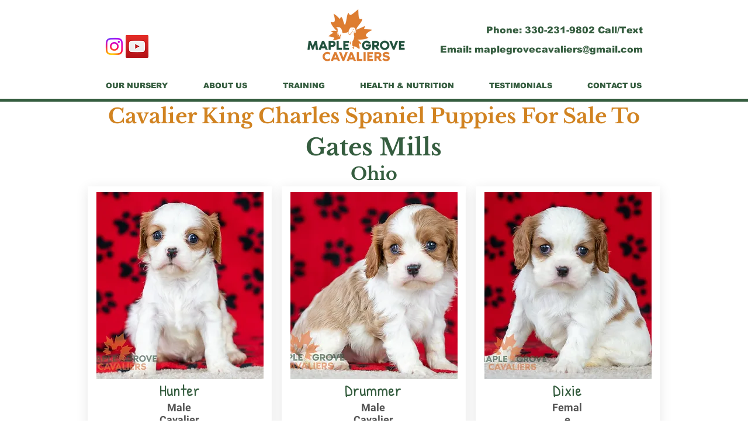

--- FILE ---
content_type: text/html; charset=UTF-8
request_url: https://www.cavaliersatmaplegrove.com/cavalierkingcharles/availablepuppies/gates-mills/ohio
body_size: 135528
content:
<!DOCTYPE html>
<html lang="en">
<head>
  
  <!-- SEO Tags -->
  <title>Cavalier King Charles Puppies For Sale In Gates Mills, Ohio</title>
  <meta name="description" content="Maple Grove cavalier king charles puppies are available in Gates MillsOhio. Genetic tested, with a 2 year health gaurantee. We can safely deliver your puppy right to you."/>
  <link rel="canonical" href="https://www.cavaliersatmaplegrove.com/cavalierkingcharles/availablepuppies/gates-mills/ohio"/>
  <meta name="robots" content="index"/>
  <meta property="og:title" content="Cavalier King Charles Puppies For Sale In Gates Mills, Ohio"/>
  <meta property="og:description" content="Maple Grove cavalier king charles puppies are available in Gates MillsOhio. Genetic tested, with a 2 year health gaurantee. We can safely deliver your puppy right to you."/>
  <meta property="og:image" content="https://static.wixstatic.com/media/f6816d_0fb2483f25774c30ae20cec1e514312d~mv2.png/v1/fit/w_2500,h_1330,al_c/f6816d_0fb2483f25774c30ae20cec1e514312d~mv2.png"/>
  <meta property="og:image:width" content="2500"/>
  <meta property="og:image:height" content="1330"/>
  <meta property="og:url" content="https://www.cavaliersatmaplegrove.com/cavalierkingcharles/availablepuppies/gates-mills/ohio"/>
  <meta property="og:site_name" content="Maple Grove"/>
  <meta property="og:type" content="website"/>
  <script type="application/ld+json">[{"@context":"https://schema.org/","@type":"ImageObject","height":695,"width":750,"url":"https://static.wixstatic.com/media/f6816d_d61419101a4e4c02a05aa685db2251d1~mv2.jpg/v1/fill/w_750,h_695,al_c,q_85/Hunter%20-%20Cavalier.jpg"},{"@context":"https://schema.org/","@type":"ImageObject","height":505,"width":750,"url":"https://static.wixstatic.com/media/f6816d_eb69fe998cbf43ee8cdebd818212039d~mv2.jpg/v1/fill/w_750,h_505,al_c,q_85/Beth%20-%20Males.jpg"},{"@context":"https://schema.org/","@type":"ImageObject","height":511,"width":750,"url":"https://static.wixstatic.com/media/f6816d_2e3aa6f6b36948bfb10da34c2772efa6~mv2.jpg/v1/fill/w_750,h_511,al_c,q_85/Beth%20-%20Females.jpg"},{"@context":"https://schema.org/","@type":"ImageObject","height":750,"width":750,"url":"https://static.wixstatic.com/media/f6816d_8a428464a7e1410cb6228786634f1ad3~mv2.jpg/v1/fill/w_750,h_750,al_c,q_85/Beth%20Cavalier.jpg"},{"@context":"https://schema.org/","@type":"ImageObject","height":367,"width":600,"url":"https://static.wixstatic.com/media/f6816d_44b1bbcf20b7454aa6acb1e52e29f368~mv2.jpg/v1/fill/w_600,h_367,al_c,q_80/Pride%20Walker%20-%20King%20Charles%20Cavalier4.jpg"}]</script>
  <script type="application/ld+json">{}</script>
  <meta name="google-site-verification" content="g2qSbROinmYJvpqQWam26Pd_8bvJMYyIPtCSeSzZTVQ"/>
  <meta name="twitter:card" content="summary_large_image"/>
  <meta name="twitter:title" content="Cavalier King Charles Puppies For Sale In Gates Mills, Ohio"/>
  <meta name="twitter:description" content="Maple Grove cavalier king charles puppies are available in Gates MillsOhio. Genetic tested, with a 2 year health gaurantee. We can safely deliver your puppy right to you."/>
  <meta name="twitter:image" content="https://static.wixstatic.com/media/f6816d_0fb2483f25774c30ae20cec1e514312d~mv2.png/v1/fit/w_2500,h_1330,al_c/f6816d_0fb2483f25774c30ae20cec1e514312d~mv2.png"/>

  
  <meta charset='utf-8'>
  <meta name="viewport" content="width=device-width, initial-scale=1" id="wixDesktopViewport" />
  <meta http-equiv="X-UA-Compatible" content="IE=edge">
  <meta name="generator" content="Wix.com Website Builder"/>

  <link rel="icon" sizes="192x192" href="https://static.wixstatic.com/media/f6816d_0fb2483f25774c30ae20cec1e514312d%7Emv2.png/v1/fill/w_192%2Ch_192%2Clg_1%2Cusm_0.66_1.00_0.01/f6816d_0fb2483f25774c30ae20cec1e514312d%7Emv2.png" type="image/png"/>
  <link rel="shortcut icon" href="https://static.wixstatic.com/media/f6816d_0fb2483f25774c30ae20cec1e514312d%7Emv2.png/v1/fill/w_192%2Ch_192%2Clg_1%2Cusm_0.66_1.00_0.01/f6816d_0fb2483f25774c30ae20cec1e514312d%7Emv2.png" type="image/png"/>
  <link rel="apple-touch-icon" href="https://static.wixstatic.com/media/f6816d_0fb2483f25774c30ae20cec1e514312d%7Emv2.png/v1/fill/w_180%2Ch_180%2Clg_1%2Cusm_0.66_1.00_0.01/f6816d_0fb2483f25774c30ae20cec1e514312d%7Emv2.png" type="image/png"/>

  <!-- Safari Pinned Tab Icon -->
  <!-- <link rel="mask-icon" href="https://static.wixstatic.com/media/f6816d_0fb2483f25774c30ae20cec1e514312d%7Emv2.png/v1/fill/w_192%2Ch_192%2Clg_1%2Cusm_0.66_1.00_0.01/f6816d_0fb2483f25774c30ae20cec1e514312d%7Emv2.png"> -->

  <!-- Original trials -->
  


  <!-- Segmenter Polyfill -->
  <script>
    if (!window.Intl || !window.Intl.Segmenter) {
      (function() {
        var script = document.createElement('script');
        script.src = 'https://static.parastorage.com/unpkg/@formatjs/intl-segmenter@11.7.10/polyfill.iife.js';
        document.head.appendChild(script);
      })();
    }
  </script>

  <!-- Legacy Polyfills -->
  <script nomodule="" src="https://static.parastorage.com/unpkg/core-js-bundle@3.2.1/minified.js"></script>
  <script nomodule="" src="https://static.parastorage.com/unpkg/focus-within-polyfill@5.0.9/dist/focus-within-polyfill.js"></script>

  <!-- Performance API Polyfills -->
  <script>
  (function () {
    var noop = function noop() {};
    if ("performance" in window === false) {
      window.performance = {};
    }
    window.performance.mark = performance.mark || noop;
    window.performance.measure = performance.measure || noop;
    if ("now" in window.performance === false) {
      var nowOffset = Date.now();
      if (performance.timing && performance.timing.navigationStart) {
        nowOffset = performance.timing.navigationStart;
      }
      window.performance.now = function now() {
        return Date.now() - nowOffset;
      };
    }
  })();
  </script>

  <!-- Globals Definitions -->
  <script>
    (function () {
      var now = Date.now()
      window.initialTimestamps = {
        initialTimestamp: now,
        initialRequestTimestamp: Math.round(performance.timeOrigin ? performance.timeOrigin : now - performance.now())
      }

      window.thunderboltTag = "libs-releases-GA-local"
      window.thunderboltVersion = "1.16761.0"
    })();
  </script>

  <!-- Essential Viewer Model -->
  <script type="application/json" id="wix-essential-viewer-model">{"fleetConfig":{"fleetName":"thunderbolt-seo-renderer","type":"GA","code":0},"mode":{"qa":false,"enableTestApi":false,"debug":false,"ssrIndicator":false,"ssrOnly":false,"siteAssetsFallback":"enable","versionIndicator":false},"componentsLibrariesTopology":[{"artifactId":"editor-elements","namespace":"wixui","url":"https:\/\/static.parastorage.com\/services\/editor-elements\/1.14838.0"},{"artifactId":"editor-elements","namespace":"dsgnsys","url":"https:\/\/static.parastorage.com\/services\/editor-elements\/1.14838.0"}],"siteFeaturesConfigs":{"sessionManager":{"isRunningInDifferentSiteContext":false}},"language":{"userLanguage":"en"},"siteAssets":{"clientTopology":{"mediaRootUrl":"https:\/\/static.wixstatic.com","staticMediaUrl":"https:\/\/static.wixstatic.com\/media","moduleRepoUrl":"https:\/\/static.parastorage.com\/unpkg","fileRepoUrl":"https:\/\/static.parastorage.com\/services","viewerAppsUrl":"https:\/\/viewer-apps.parastorage.com","viewerAssetsUrl":"https:\/\/viewer-assets.parastorage.com","siteAssetsUrl":"https:\/\/siteassets.parastorage.com","pageJsonServerUrls":["https:\/\/pages.parastorage.com","https:\/\/staticorigin.wixstatic.com","https:\/\/www.cavaliersatmaplegrove.com","https:\/\/fallback.wix.com\/wix-html-editor-pages-webapp\/page"],"pathOfTBModulesInFileRepoForFallback":"wix-thunderbolt\/dist\/"}},"siteFeatures":["accessibility","appMonitoring","assetsLoader","builderContextProviders","builderModuleLoader","businessLogger","captcha","clickHandlerRegistrar","codeEmbed","commonConfig","componentsLoader","componentsRegistry","consentPolicy","cyclicTabbing","domSelectors","dynamicPages","environmentWixCodeSdk","environment","locationWixCodeSdk","mpaNavigation","navigationManager","navigationPhases","ooi","pages","panorama","renderer","reporter","routerFetch","router","scrollRestoration","seoWixCodeSdk","seo","sessionManager","siteMembersWixCodeSdk","siteMembers","siteScrollBlocker","siteWixCodeSdk","speculationRules","ssrCache","stores","structureApi","thunderboltInitializer","tpaCommons","translations","usedPlatformApis","warmupData","windowMessageRegistrar","windowWixCodeSdk","wixCustomElementComponent","wixEmbedsApi","componentsReact","platform"],"site":{"externalBaseUrl":"https:\/\/www.cavaliersatmaplegrove.com","isSEO":true},"media":{"staticMediaUrl":"https:\/\/static.wixstatic.com\/media","mediaRootUrl":"https:\/\/static.wixstatic.com\/","staticVideoUrl":"https:\/\/video.wixstatic.com\/"},"requestUrl":"https:\/\/www.cavaliersatmaplegrove.com\/cavalierkingcharles\/availablepuppies\/gates-mills\/ohio","rollout":{"siteAssetsVersionsRollout":false,"isDACRollout":0,"isTBRollout":false},"commonConfig":{"brand":"wix","host":"VIEWER","bsi":"","consentPolicy":{},"consentPolicyHeader":{},"siteRevision":"2725","renderingFlow":"NONE","language":"en","locale":"en-us"},"interactionSampleRatio":0.01,"dynamicModelUrl":"https:\/\/www.cavaliersatmaplegrove.com\/_api\/v2\/dynamicmodel","accessTokensUrl":"https:\/\/www.cavaliersatmaplegrove.com\/_api\/v1\/access-tokens","isExcludedFromSecurityExperiments":false,"experiments":{"specs.thunderbolt.hardenFetchAndXHR":true,"specs.thunderbolt.securityExperiments":true}}</script>
  <script>window.viewerModel = JSON.parse(document.getElementById('wix-essential-viewer-model').textContent)</script>

  <script>
    window.commonConfig = viewerModel.commonConfig
  </script>

  
  <!-- BEGIN handleAccessTokens bundle -->

  <script data-url="https://static.parastorage.com/services/wix-thunderbolt/dist/handleAccessTokens.inline.4f2f9a53.bundle.min.js">(()=>{"use strict";function e(e){let{context:o,property:r,value:n,enumerable:i=!0}=e,c=e.get,l=e.set;if(!r||void 0===n&&!c&&!l)return new Error("property and value are required");let a=o||globalThis,s=a?.[r],u={};if(void 0!==n)u.value=n;else{if(c){let e=t(c);e&&(u.get=e)}if(l){let e=t(l);e&&(u.set=e)}}let p={...u,enumerable:i||!1,configurable:!1};void 0!==n&&(p.writable=!1);try{Object.defineProperty(a,r,p)}catch(e){return e instanceof TypeError?s:e}return s}function t(e,t){return"function"==typeof e?e:!0===e?.async&&"function"==typeof e.func?t?async function(t){return e.func(t)}:async function(){return e.func()}:"function"==typeof e?.func?e.func:void 0}try{e({property:"strictDefine",value:e})}catch{}try{e({property:"defineStrictObject",value:r})}catch{}try{e({property:"defineStrictMethod",value:n})}catch{}var o=["toString","toLocaleString","valueOf","constructor","prototype"];function r(t){let{context:n,property:c,propertiesToExclude:l=[],skipPrototype:a=!1,hardenPrototypePropertiesToExclude:s=[]}=t;if(!c)return new Error("property is required");let u=(n||globalThis)[c],p={},f=i(n,c);u&&("object"==typeof u||"function"==typeof u)&&Reflect.ownKeys(u).forEach(t=>{if(!l.includes(t)&&!o.includes(t)){let o=i(u,t);if(o&&(o.writable||o.configurable)){let{value:r,get:n,set:i,enumerable:c=!1}=o,l={};void 0!==r?l.value=r:n?l.get=n:i&&(l.set=i);try{let o=e({context:u,property:t,...l,enumerable:c});p[t]=o}catch(e){if(!(e instanceof TypeError))throw e;try{p[t]=o.value||o.get||o.set}catch{}}}}});let d={originalObject:u,originalProperties:p};if(!a&&void 0!==u?.prototype){let e=r({context:u,property:"prototype",propertiesToExclude:s,skipPrototype:!0});e instanceof Error||(d.originalPrototype=e?.originalObject,d.originalPrototypeProperties=e?.originalProperties)}return e({context:n,property:c,value:u,enumerable:f?.enumerable}),d}function n(t,o){let r=(o||globalThis)[t],n=i(o||globalThis,t);return r&&n&&(n.writable||n.configurable)?(Object.freeze(r),e({context:globalThis,property:t,value:r})):r}function i(e,t){if(e&&t)try{return Reflect.getOwnPropertyDescriptor(e,t)}catch{return}}function c(e){if("string"!=typeof e)return e;try{return decodeURIComponent(e).toLowerCase().trim()}catch{return e.toLowerCase().trim()}}function l(e,t){let o="";if("string"==typeof e)o=e.split("=")[0]?.trim()||"";else{if(!e||"string"!=typeof e.name)return!1;o=e.name}return t.has(c(o)||"")}function a(e,t){let o;return o="string"==typeof e?e.split(";").map(e=>e.trim()).filter(e=>e.length>0):e||[],o.filter(e=>!l(e,t))}var s=null;function u(){return null===s&&(s=typeof Document>"u"?void 0:Object.getOwnPropertyDescriptor(Document.prototype,"cookie")),s}function p(t,o){if(!globalThis?.cookieStore)return;let r=globalThis.cookieStore.get.bind(globalThis.cookieStore),n=globalThis.cookieStore.getAll.bind(globalThis.cookieStore),i=globalThis.cookieStore.set.bind(globalThis.cookieStore),c=globalThis.cookieStore.delete.bind(globalThis.cookieStore);return e({context:globalThis.CookieStore.prototype,property:"get",value:async function(e){return l(("string"==typeof e?e:e.name)||"",t)?null:r.call(this,e)},enumerable:!0}),e({context:globalThis.CookieStore.prototype,property:"getAll",value:async function(){return a(await n.apply(this,Array.from(arguments)),t)},enumerable:!0}),e({context:globalThis.CookieStore.prototype,property:"set",value:async function(){let e=Array.from(arguments);if(!l(1===e.length?e[0].name:e[0],t))return i.apply(this,e);o&&console.warn(o)},enumerable:!0}),e({context:globalThis.CookieStore.prototype,property:"delete",value:async function(){let e=Array.from(arguments);if(!l(1===e.length?e[0].name:e[0],t))return c.apply(this,e)},enumerable:!0}),e({context:globalThis.cookieStore,property:"prototype",value:globalThis.CookieStore.prototype,enumerable:!1}),e({context:globalThis,property:"cookieStore",value:globalThis.cookieStore,enumerable:!0}),{get:r,getAll:n,set:i,delete:c}}var f=["TextEncoder","TextDecoder","XMLHttpRequestEventTarget","EventTarget","URL","JSON","Reflect","Object","Array","Map","Set","WeakMap","WeakSet","Promise","Symbol","Error"],d=["addEventListener","removeEventListener","dispatchEvent","encodeURI","encodeURIComponent","decodeURI","decodeURIComponent"];const y=(e,t)=>{try{const o=t?t.get.call(document):document.cookie;return o.split(";").map(e=>e.trim()).filter(t=>t?.startsWith(e))[0]?.split("=")[1]}catch(e){return""}},g=(e="",t="",o="/")=>`${e}=; ${t?`domain=${t};`:""} max-age=0; path=${o}; expires=Thu, 01 Jan 1970 00:00:01 GMT`;function m(){(function(){if("undefined"!=typeof window){const e=performance.getEntriesByType("navigation")[0];return"back_forward"===(e?.type||"")}return!1})()&&function(){const{counter:e}=function(){const e=b("getItem");if(e){const[t,o]=e.split("-"),r=o?parseInt(o,10):0;if(r>=3){const e=t?Number(t):0;if(Date.now()-e>6e4)return{counter:0}}return{counter:r}}return{counter:0}}();e<3?(!function(e=1){b("setItem",`${Date.now()}-${e}`)}(e+1),window.location.reload()):console.error("ATS: Max reload attempts reached")}()}function b(e,t){try{return sessionStorage[e]("reload",t||"")}catch(e){console.error("ATS: Error calling sessionStorage:",e)}}const h="client-session-bind",v="sec-fetch-unsupported",{experiments:w}=window.viewerModel,T=[h,"client-binding",v,"svSession","smSession","server-session-bind","wixSession2","wixSession3"].map(e=>e.toLowerCase()),{cookie:S}=function(t,o){let r=new Set(t);return e({context:document,property:"cookie",set:{func:e=>function(e,t,o,r){let n=u(),i=c(t.split(";")[0]||"")||"";[...o].every(e=>!i.startsWith(e.toLowerCase()))&&n?.set?n.set.call(e,t):r&&console.warn(r)}(document,e,r,o)},get:{func:()=>function(e,t){let o=u();if(!o?.get)throw new Error("Cookie descriptor or getter not available");return a(o.get.call(e),t).join("; ")}(document,r)},enumerable:!0}),{cookieStore:p(r,o),cookie:u()}}(T),k="tbReady",x="security_overrideGlobals",{experiments:E,siteFeaturesConfigs:C,accessTokensUrl:P}=window.viewerModel,R=P,M={},O=(()=>{const e=y(h,S);if(w["specs.thunderbolt.browserCacheReload"]){y(v,S)||e?b("removeItem"):m()}return(()=>{const e=g(h),t=g(h,location.hostname);S.set.call(document,e),S.set.call(document,t)})(),e})();O&&(M["client-binding"]=O);const D=fetch;addEventListener(k,function e(t){const{logger:o}=t.detail;try{window.tb.init({fetch:D,fetchHeaders:M})}catch(e){const t=new Error("TB003");o.meter(`${x}_${t.message}`,{paramsOverrides:{errorType:x,eventString:t.message}}),window?.viewerModel?.mode.debug&&console.error(e)}finally{removeEventListener(k,e)}}),E["specs.thunderbolt.hardenFetchAndXHR"]||(window.fetchDynamicModel=()=>C.sessionManager.isRunningInDifferentSiteContext?Promise.resolve({}):fetch(R,{credentials:"same-origin",headers:M}).then(function(e){if(!e.ok)throw new Error(`[${e.status}]${e.statusText}`);return e.json()}),window.dynamicModelPromise=window.fetchDynamicModel())})();
//# sourceMappingURL=https://static.parastorage.com/services/wix-thunderbolt/dist/handleAccessTokens.inline.4f2f9a53.bundle.min.js.map</script>

<!-- END handleAccessTokens bundle -->

<!-- BEGIN overrideGlobals bundle -->

<script data-url="https://static.parastorage.com/services/wix-thunderbolt/dist/overrideGlobals.inline.ec13bfcf.bundle.min.js">(()=>{"use strict";function e(e){let{context:r,property:o,value:n,enumerable:i=!0}=e,c=e.get,a=e.set;if(!o||void 0===n&&!c&&!a)return new Error("property and value are required");let l=r||globalThis,u=l?.[o],s={};if(void 0!==n)s.value=n;else{if(c){let e=t(c);e&&(s.get=e)}if(a){let e=t(a);e&&(s.set=e)}}let p={...s,enumerable:i||!1,configurable:!1};void 0!==n&&(p.writable=!1);try{Object.defineProperty(l,o,p)}catch(e){return e instanceof TypeError?u:e}return u}function t(e,t){return"function"==typeof e?e:!0===e?.async&&"function"==typeof e.func?t?async function(t){return e.func(t)}:async function(){return e.func()}:"function"==typeof e?.func?e.func:void 0}try{e({property:"strictDefine",value:e})}catch{}try{e({property:"defineStrictObject",value:o})}catch{}try{e({property:"defineStrictMethod",value:n})}catch{}var r=["toString","toLocaleString","valueOf","constructor","prototype"];function o(t){let{context:n,property:c,propertiesToExclude:a=[],skipPrototype:l=!1,hardenPrototypePropertiesToExclude:u=[]}=t;if(!c)return new Error("property is required");let s=(n||globalThis)[c],p={},f=i(n,c);s&&("object"==typeof s||"function"==typeof s)&&Reflect.ownKeys(s).forEach(t=>{if(!a.includes(t)&&!r.includes(t)){let r=i(s,t);if(r&&(r.writable||r.configurable)){let{value:o,get:n,set:i,enumerable:c=!1}=r,a={};void 0!==o?a.value=o:n?a.get=n:i&&(a.set=i);try{let r=e({context:s,property:t,...a,enumerable:c});p[t]=r}catch(e){if(!(e instanceof TypeError))throw e;try{p[t]=r.value||r.get||r.set}catch{}}}}});let d={originalObject:s,originalProperties:p};if(!l&&void 0!==s?.prototype){let e=o({context:s,property:"prototype",propertiesToExclude:u,skipPrototype:!0});e instanceof Error||(d.originalPrototype=e?.originalObject,d.originalPrototypeProperties=e?.originalProperties)}return e({context:n,property:c,value:s,enumerable:f?.enumerable}),d}function n(t,r){let o=(r||globalThis)[t],n=i(r||globalThis,t);return o&&n&&(n.writable||n.configurable)?(Object.freeze(o),e({context:globalThis,property:t,value:o})):o}function i(e,t){if(e&&t)try{return Reflect.getOwnPropertyDescriptor(e,t)}catch{return}}function c(e){if("string"!=typeof e)return e;try{return decodeURIComponent(e).toLowerCase().trim()}catch{return e.toLowerCase().trim()}}function a(e,t){return e instanceof Headers?e.forEach((r,o)=>{l(o,t)||e.delete(o)}):Object.keys(e).forEach(r=>{l(r,t)||delete e[r]}),e}function l(e,t){return!t.has(c(e)||"")}function u(e,t){let r=!0,o=function(e){let t,r;if(globalThis.Request&&e instanceof Request)t=e.url;else{if("function"!=typeof e?.toString)throw new Error("Unsupported type for url");t=e.toString()}try{return new URL(t).pathname}catch{return r=t.replace(/#.+/gi,"").split("?").shift(),r.startsWith("/")?r:`/${r}`}}(e),n=c(o);return n&&t.some(e=>n.includes(e))&&(r=!1),r}function s(t,r,o){let n=fetch,i=XMLHttpRequest,c=new Set(r);function s(){let e=new i,r=e.open,n=e.setRequestHeader;return e.open=function(){let n=Array.from(arguments),i=n[1];if(n.length<2||u(i,t))return r.apply(e,n);throw new Error(o||`Request not allowed for path ${i}`)},e.setRequestHeader=function(t,r){l(decodeURIComponent(t),c)&&n.call(e,t,r)},e}return e({property:"fetch",value:function(){let e=function(e,t){return globalThis.Request&&e[0]instanceof Request&&e[0]?.headers?a(e[0].headers,t):e[1]?.headers&&a(e[1].headers,t),e}(arguments,c);return u(arguments[0],t)?n.apply(globalThis,Array.from(e)):new Promise((e,t)=>{t(new Error(o||`Request not allowed for path ${arguments[0]}`))})},enumerable:!0}),e({property:"XMLHttpRequest",value:s,enumerable:!0}),Object.keys(i).forEach(e=>{s[e]=i[e]}),{fetch:n,XMLHttpRequest:i}}var p=["TextEncoder","TextDecoder","XMLHttpRequestEventTarget","EventTarget","URL","JSON","Reflect","Object","Array","Map","Set","WeakMap","WeakSet","Promise","Symbol","Error"],f=["addEventListener","removeEventListener","dispatchEvent","encodeURI","encodeURIComponent","decodeURI","decodeURIComponent"];const d=function(){let t=globalThis.open,r=document.open;function o(e,r,o){let n="string"!=typeof e,i=t.call(window,e,r,o);return n||e&&function(e){return e.startsWith("//")&&/(?:[a-z0-9](?:[a-z0-9-]{0,61}[a-z0-9])?\.)+[a-z0-9][a-z0-9-]{0,61}[a-z0-9]/g.test(`${location.protocol}:${e}`)&&(e=`${location.protocol}${e}`),!e.startsWith("http")||new URL(e).hostname===location.hostname}(e)?{}:i}return e({property:"open",value:o,context:globalThis,enumerable:!0}),e({property:"open",value:function(e,t,n){return e?o(e,t,n):r.call(document,e||"",t||"",n||"")},context:document,enumerable:!0}),{open:t,documentOpen:r}},y=function(){let t=document.createElement,r=Element.prototype.setAttribute,o=Element.prototype.setAttributeNS;return e({property:"createElement",context:document,value:function(n,i){let a=t.call(document,n,i);if("iframe"===c(n)){e({property:"srcdoc",context:a,get:()=>"",set:()=>{console.warn("`srcdoc` is not allowed in iframe elements.")}});let t=function(e,t){"srcdoc"!==e.toLowerCase()?r.call(a,e,t):console.warn("`srcdoc` attribute is not allowed to be set.")},n=function(e,t,r){"srcdoc"!==t.toLowerCase()?o.call(a,e,t,r):console.warn("`srcdoc` attribute is not allowed to be set.")};a.setAttribute=t,a.setAttributeNS=n}return a},enumerable:!0}),{createElement:t,setAttribute:r,setAttributeNS:o}},m=["client-binding"],b=["/_api/v1/access-tokens","/_api/v2/dynamicmodel","/_api/one-app-session-web/v3/businesses"],h=function(){let t=setTimeout,r=setInterval;return o("setTimeout",0,globalThis),o("setInterval",0,globalThis),{setTimeout:t,setInterval:r};function o(t,r,o){let n=o||globalThis,i=n[t];if(!i||"function"!=typeof i)throw new Error(`Function ${t} not found or is not a function`);e({property:t,value:function(){let e=Array.from(arguments);if("string"!=typeof e[r])return i.apply(n,e);console.warn(`Calling ${t} with a String Argument at index ${r} is not allowed`)},context:o,enumerable:!0})}},v=function(){if(navigator&&"serviceWorker"in navigator){let t=navigator.serviceWorker.register;return e({context:navigator.serviceWorker,property:"register",value:function(){console.log("Service worker registration is not allowed")},enumerable:!0}),{register:t}}return{}};performance.mark("overrideGlobals started");const{isExcludedFromSecurityExperiments:g,experiments:w}=window.viewerModel,E=!g&&w["specs.thunderbolt.securityExperiments"];try{d(),E&&y(),w["specs.thunderbolt.hardenFetchAndXHR"]&&E&&s(b,m),v(),(e=>{let t=[],r=[];r=r.concat(["TextEncoder","TextDecoder"]),e&&(r=r.concat(["XMLHttpRequestEventTarget","EventTarget"])),r=r.concat(["URL","JSON"]),e&&(t=t.concat(["addEventListener","removeEventListener"])),t=t.concat(["encodeURI","encodeURIComponent","decodeURI","decodeURIComponent"]),r=r.concat(["String","Number"]),e&&r.push("Object"),r=r.concat(["Reflect"]),t.forEach(e=>{n(e),["addEventListener","removeEventListener"].includes(e)&&n(e,document)}),r.forEach(e=>{o({property:e})})})(E),E&&h()}catch(e){window?.viewerModel?.mode.debug&&console.error(e);const t=new Error("TB006");window.fedops?.reportError(t,"security_overrideGlobals"),window.Sentry?window.Sentry.captureException(t):globalThis.defineStrictProperty("sentryBuffer",[t],window,!1)}performance.mark("overrideGlobals ended")})();
//# sourceMappingURL=https://static.parastorage.com/services/wix-thunderbolt/dist/overrideGlobals.inline.ec13bfcf.bundle.min.js.map</script>

<!-- END overrideGlobals bundle -->


  
  <script>
    window.commonConfig = viewerModel.commonConfig

	
  </script>

  <!-- Initial CSS -->
  <style data-url="https://static.parastorage.com/services/wix-thunderbolt/dist/main.347af09f.min.css">@keyframes slide-horizontal-new{0%{transform:translateX(100%)}}@keyframes slide-horizontal-old{80%{opacity:1}to{opacity:0;transform:translateX(-100%)}}@keyframes slide-vertical-new{0%{transform:translateY(-100%)}}@keyframes slide-vertical-old{80%{opacity:1}to{opacity:0;transform:translateY(100%)}}@keyframes out-in-new{0%{opacity:0}}@keyframes out-in-old{to{opacity:0}}:root:active-view-transition{view-transition-name:none}::view-transition{pointer-events:none}:root:active-view-transition::view-transition-new(page-group),:root:active-view-transition::view-transition-old(page-group){animation-duration:.6s;cursor:wait;pointer-events:all}:root:active-view-transition-type(SlideHorizontal)::view-transition-old(page-group){animation:slide-horizontal-old .6s cubic-bezier(.83,0,.17,1) forwards;mix-blend-mode:normal}:root:active-view-transition-type(SlideHorizontal)::view-transition-new(page-group){animation:slide-horizontal-new .6s cubic-bezier(.83,0,.17,1) backwards;mix-blend-mode:normal}:root:active-view-transition-type(SlideVertical)::view-transition-old(page-group){animation:slide-vertical-old .6s cubic-bezier(.83,0,.17,1) forwards;mix-blend-mode:normal}:root:active-view-transition-type(SlideVertical)::view-transition-new(page-group){animation:slide-vertical-new .6s cubic-bezier(.83,0,.17,1) backwards;mix-blend-mode:normal}:root:active-view-transition-type(OutIn)::view-transition-old(page-group){animation:out-in-old .35s cubic-bezier(.22,1,.36,1) forwards}:root:active-view-transition-type(OutIn)::view-transition-new(page-group){animation:out-in-new .35s cubic-bezier(.64,0,.78,0) .35s backwards}@media(prefers-reduced-motion:reduce){::view-transition-group(*),::view-transition-new(*),::view-transition-old(*){animation:none!important}}body,html{background:transparent;border:0;margin:0;outline:0;padding:0;vertical-align:baseline}body{--scrollbar-width:0px;font-family:Arial,Helvetica,sans-serif;font-size:10px}body,html{height:100%}body{overflow-x:auto;overflow-y:scroll}body:not(.responsive) #site-root{min-width:var(--site-width);width:100%}body:not([data-js-loaded]) [data-hide-prejs]{visibility:hidden}interact-element{display:contents}#SITE_CONTAINER{position:relative}:root{--one-unit:1vw;--section-max-width:9999px;--spx-stopper-max:9999px;--spx-stopper-min:0px;--browser-zoom:1}@supports(-webkit-appearance:none) and (stroke-color:transparent){:root{--safari-sticky-fix:opacity;--experimental-safari-sticky-fix:translateZ(0)}}@supports(container-type:inline-size){:root{--one-unit:1cqw}}[id^=oldHoverBox-]{mix-blend-mode:plus-lighter;transition:opacity .5s ease,visibility .5s ease}[data-mesh-id$=inlineContent-gridContainer]:has(>[id^=oldHoverBox-]){isolation:isolate}</style>
<style data-url="https://static.parastorage.com/services/wix-thunderbolt/dist/main.renderer.9cb0985f.min.css">a,abbr,acronym,address,applet,b,big,blockquote,button,caption,center,cite,code,dd,del,dfn,div,dl,dt,em,fieldset,font,footer,form,h1,h2,h3,h4,h5,h6,header,i,iframe,img,ins,kbd,label,legend,li,nav,object,ol,p,pre,q,s,samp,section,small,span,strike,strong,sub,sup,table,tbody,td,tfoot,th,thead,title,tr,tt,u,ul,var{background:transparent;border:0;margin:0;outline:0;padding:0;vertical-align:baseline}input,select,textarea{box-sizing:border-box;font-family:Helvetica,Arial,sans-serif}ol,ul{list-style:none}blockquote,q{quotes:none}ins{text-decoration:none}del{text-decoration:line-through}table{border-collapse:collapse;border-spacing:0}a{cursor:pointer;text-decoration:none}.testStyles{overflow-y:hidden}.reset-button{-webkit-appearance:none;background:none;border:0;color:inherit;font:inherit;line-height:normal;outline:0;overflow:visible;padding:0;-webkit-user-select:none;-moz-user-select:none;-ms-user-select:none}:focus{outline:none}body.device-mobile-optimized:not(.disable-site-overflow){overflow-x:hidden;overflow-y:scroll}body.device-mobile-optimized:not(.responsive) #SITE_CONTAINER{margin-left:auto;margin-right:auto;overflow-x:visible;position:relative;width:320px}body.device-mobile-optimized:not(.responsive):not(.blockSiteScrolling) #SITE_CONTAINER{margin-top:0}body.device-mobile-optimized>*{max-width:100%!important}body.device-mobile-optimized #site-root{overflow-x:hidden;overflow-y:hidden}@supports(overflow:clip){body.device-mobile-optimized #site-root{overflow-x:clip;overflow-y:clip}}body.device-mobile-non-optimized #SITE_CONTAINER #site-root{overflow-x:clip;overflow-y:clip}body.device-mobile-non-optimized.fullScreenMode{background-color:#5f6360}body.device-mobile-non-optimized.fullScreenMode #MOBILE_ACTIONS_MENU,body.device-mobile-non-optimized.fullScreenMode #SITE_BACKGROUND,body.device-mobile-non-optimized.fullScreenMode #site-root,body.fullScreenMode #WIX_ADS{visibility:hidden}body.fullScreenMode{overflow-x:hidden!important;overflow-y:hidden!important}body.fullScreenMode.device-mobile-optimized #TINY_MENU{opacity:0;pointer-events:none}body.fullScreenMode-scrollable.device-mobile-optimized{overflow-x:hidden!important;overflow-y:auto!important}body.fullScreenMode-scrollable.device-mobile-optimized #masterPage,body.fullScreenMode-scrollable.device-mobile-optimized #site-root{overflow-x:hidden!important;overflow-y:hidden!important}body.fullScreenMode-scrollable.device-mobile-optimized #SITE_BACKGROUND,body.fullScreenMode-scrollable.device-mobile-optimized #masterPage{height:auto!important}body.fullScreenMode-scrollable.device-mobile-optimized #masterPage.mesh-layout{height:0!important}body.blockSiteScrolling,body.siteScrollingBlocked{position:fixed;width:100%}body.blockSiteScrolling #SITE_CONTAINER{margin-top:calc(var(--blocked-site-scroll-margin-top)*-1)}#site-root{margin:0 auto;min-height:100%;position:relative;top:var(--wix-ads-height)}#site-root img:not([src]){visibility:hidden}#site-root svg img:not([src]){visibility:visible}.auto-generated-link{color:inherit}#SCROLL_TO_BOTTOM,#SCROLL_TO_TOP{height:0}.has-click-trigger{cursor:pointer}.fullScreenOverlay{bottom:0;display:flex;justify-content:center;left:0;overflow-y:hidden;position:fixed;right:0;top:-60px;z-index:1005}.fullScreenOverlay>.fullScreenOverlayContent{bottom:0;left:0;margin:0 auto;overflow:hidden;position:absolute;right:0;top:60px;transform:translateZ(0)}[data-mesh-id$=centeredContent],[data-mesh-id$=form],[data-mesh-id$=inlineContent]{pointer-events:none;position:relative}[data-mesh-id$=-gridWrapper],[data-mesh-id$=-rotated-wrapper]{pointer-events:none}[data-mesh-id$=-gridContainer]>*,[data-mesh-id$=-rotated-wrapper]>*,[data-mesh-id$=inlineContent]>:not([data-mesh-id$=-gridContainer]){pointer-events:auto}.device-mobile-optimized #masterPage.mesh-layout #SOSP_CONTAINER_CUSTOM_ID{grid-area:2/1/3/2;-ms-grid-row:2;position:relative}#masterPage.mesh-layout{-ms-grid-rows:max-content max-content min-content max-content;-ms-grid-columns:100%;align-items:start;display:-ms-grid;display:grid;grid-template-columns:100%;grid-template-rows:max-content max-content min-content max-content;justify-content:stretch}#masterPage.mesh-layout #PAGES_CONTAINER,#masterPage.mesh-layout #SITE_FOOTER-placeholder,#masterPage.mesh-layout #SITE_FOOTER_WRAPPER,#masterPage.mesh-layout #SITE_HEADER-placeholder,#masterPage.mesh-layout #SITE_HEADER_WRAPPER,#masterPage.mesh-layout #SOSP_CONTAINER_CUSTOM_ID[data-state~=mobileView],#masterPage.mesh-layout #soapAfterPagesContainer,#masterPage.mesh-layout #soapBeforePagesContainer{-ms-grid-row-align:start;-ms-grid-column-align:start;-ms-grid-column:1}#masterPage.mesh-layout #SITE_HEADER-placeholder,#masterPage.mesh-layout #SITE_HEADER_WRAPPER{grid-area:1/1/2/2;-ms-grid-row:1}#masterPage.mesh-layout #PAGES_CONTAINER,#masterPage.mesh-layout #soapAfterPagesContainer,#masterPage.mesh-layout #soapBeforePagesContainer{grid-area:3/1/4/2;-ms-grid-row:3}#masterPage.mesh-layout #soapAfterPagesContainer,#masterPage.mesh-layout #soapBeforePagesContainer{width:100%}#masterPage.mesh-layout #PAGES_CONTAINER{align-self:stretch}#masterPage.mesh-layout main#PAGES_CONTAINER{display:block}#masterPage.mesh-layout #SITE_FOOTER-placeholder,#masterPage.mesh-layout #SITE_FOOTER_WRAPPER{grid-area:4/1/5/2;-ms-grid-row:4}#masterPage.mesh-layout #SITE_PAGES,#masterPage.mesh-layout [data-mesh-id=PAGES_CONTAINERcenteredContent],#masterPage.mesh-layout [data-mesh-id=PAGES_CONTAINERinlineContent]{height:100%}#masterPage.mesh-layout.desktop>*{width:100%}#masterPage.mesh-layout #PAGES_CONTAINER,#masterPage.mesh-layout #SITE_FOOTER,#masterPage.mesh-layout #SITE_FOOTER_WRAPPER,#masterPage.mesh-layout #SITE_HEADER,#masterPage.mesh-layout #SITE_HEADER_WRAPPER,#masterPage.mesh-layout #SITE_PAGES,#masterPage.mesh-layout #masterPageinlineContent{position:relative}#masterPage.mesh-layout #SITE_HEADER{grid-area:1/1/2/2}#masterPage.mesh-layout #SITE_FOOTER{grid-area:4/1/5/2}#masterPage.mesh-layout.overflow-x-clip #SITE_FOOTER,#masterPage.mesh-layout.overflow-x-clip #SITE_HEADER{overflow-x:clip}[data-z-counter]{z-index:0}[data-z-counter="0"]{z-index:auto}.wixSiteProperties{-webkit-font-smoothing:antialiased;-moz-osx-font-smoothing:grayscale}:root{--wst-button-color-fill-primary:rgb(var(--color_48));--wst-button-color-border-primary:rgb(var(--color_49));--wst-button-color-text-primary:rgb(var(--color_50));--wst-button-color-fill-primary-hover:rgb(var(--color_51));--wst-button-color-border-primary-hover:rgb(var(--color_52));--wst-button-color-text-primary-hover:rgb(var(--color_53));--wst-button-color-fill-primary-disabled:rgb(var(--color_54));--wst-button-color-border-primary-disabled:rgb(var(--color_55));--wst-button-color-text-primary-disabled:rgb(var(--color_56));--wst-button-color-fill-secondary:rgb(var(--color_57));--wst-button-color-border-secondary:rgb(var(--color_58));--wst-button-color-text-secondary:rgb(var(--color_59));--wst-button-color-fill-secondary-hover:rgb(var(--color_60));--wst-button-color-border-secondary-hover:rgb(var(--color_61));--wst-button-color-text-secondary-hover:rgb(var(--color_62));--wst-button-color-fill-secondary-disabled:rgb(var(--color_63));--wst-button-color-border-secondary-disabled:rgb(var(--color_64));--wst-button-color-text-secondary-disabled:rgb(var(--color_65));--wst-color-fill-base-1:rgb(var(--color_36));--wst-color-fill-base-2:rgb(var(--color_37));--wst-color-fill-base-shade-1:rgb(var(--color_38));--wst-color-fill-base-shade-2:rgb(var(--color_39));--wst-color-fill-base-shade-3:rgb(var(--color_40));--wst-color-fill-accent-1:rgb(var(--color_41));--wst-color-fill-accent-2:rgb(var(--color_42));--wst-color-fill-accent-3:rgb(var(--color_43));--wst-color-fill-accent-4:rgb(var(--color_44));--wst-color-fill-background-primary:rgb(var(--color_11));--wst-color-fill-background-secondary:rgb(var(--color_12));--wst-color-text-primary:rgb(var(--color_15));--wst-color-text-secondary:rgb(var(--color_14));--wst-color-action:rgb(var(--color_18));--wst-color-disabled:rgb(var(--color_39));--wst-color-title:rgb(var(--color_45));--wst-color-subtitle:rgb(var(--color_46));--wst-color-line:rgb(var(--color_47));--wst-font-style-h2:var(--font_2);--wst-font-style-h3:var(--font_3);--wst-font-style-h4:var(--font_4);--wst-font-style-h5:var(--font_5);--wst-font-style-h6:var(--font_6);--wst-font-style-body-large:var(--font_7);--wst-font-style-body-medium:var(--font_8);--wst-font-style-body-small:var(--font_9);--wst-font-style-body-x-small:var(--font_10);--wst-color-custom-1:rgb(var(--color_13));--wst-color-custom-2:rgb(var(--color_16));--wst-color-custom-3:rgb(var(--color_17));--wst-color-custom-4:rgb(var(--color_19));--wst-color-custom-5:rgb(var(--color_20));--wst-color-custom-6:rgb(var(--color_21));--wst-color-custom-7:rgb(var(--color_22));--wst-color-custom-8:rgb(var(--color_23));--wst-color-custom-9:rgb(var(--color_24));--wst-color-custom-10:rgb(var(--color_25));--wst-color-custom-11:rgb(var(--color_26));--wst-color-custom-12:rgb(var(--color_27));--wst-color-custom-13:rgb(var(--color_28));--wst-color-custom-14:rgb(var(--color_29));--wst-color-custom-15:rgb(var(--color_30));--wst-color-custom-16:rgb(var(--color_31));--wst-color-custom-17:rgb(var(--color_32));--wst-color-custom-18:rgb(var(--color_33));--wst-color-custom-19:rgb(var(--color_34));--wst-color-custom-20:rgb(var(--color_35))}.wix-presets-wrapper{display:contents}</style>

  <meta name="format-detection" content="telephone=no">
  <meta name="skype_toolbar" content="skype_toolbar_parser_compatible">
  
  

  

  
      <!--pageHtmlEmbeds.head start-->
      <script type="wix/htmlEmbeds" id="pageHtmlEmbeds.head start"></script>
    
      <!-- Google Tag Manager -->
<script>(function(w,d,s,l,i){w[l]=w[l]||[];w[l].push({'gtm.start':
new Date().getTime(),event:'gtm.js'});var f=d.getElementsByTagName(s)[0],
j=d.createElement(s),dl=l!='dataLayer'?'&l='+l:'';j.async=true;j.src=
'https://www.googletagmanager.com/gtm.js?id='+i+dl;f.parentNode.insertBefore(j,f);
})(window,document,'script','dataLayer','GTM-T6XDPFSM');</script>
<!-- End Google Tag Manager -->
    
      <script type="wix/htmlEmbeds" id="pageHtmlEmbeds.head end"></script>
      <!--pageHtmlEmbeds.head end-->
  

  <!-- head performance data start -->
  
  <!-- head performance data end -->
  

    


    
<style data-href="https://static.parastorage.com/services/editor-elements-library/dist/thunderbolt/rb_wixui.thunderbolt_bootstrap.a1b00b19.min.css">.cwL6XW{cursor:pointer}.sNF2R0{opacity:0}.hLoBV3{transition:opacity var(--transition-duration) cubic-bezier(.37,0,.63,1)}.Rdf41z,.hLoBV3{opacity:1}.ftlZWo{transition:opacity var(--transition-duration) cubic-bezier(.37,0,.63,1)}.ATGlOr,.ftlZWo{opacity:0}.KQSXD0{transition:opacity var(--transition-duration) cubic-bezier(.64,0,.78,0)}.KQSXD0,.pagQKE{opacity:1}._6zG5H{opacity:0;transition:opacity var(--transition-duration) cubic-bezier(.22,1,.36,1)}.BB49uC{transform:translateX(100%)}.j9xE1V{transition:transform var(--transition-duration) cubic-bezier(.87,0,.13,1)}.ICs7Rs,.j9xE1V{transform:translateX(0)}.DxijZJ{transition:transform var(--transition-duration) cubic-bezier(.87,0,.13,1)}.B5kjYq,.DxijZJ{transform:translateX(-100%)}.cJijIV{transition:transform var(--transition-duration) cubic-bezier(.87,0,.13,1)}.cJijIV,.hOxaWM{transform:translateX(0)}.T9p3fN{transform:translateX(100%);transition:transform var(--transition-duration) cubic-bezier(.87,0,.13,1)}.qDxYJm{transform:translateY(100%)}.aA9V0P{transition:transform var(--transition-duration) cubic-bezier(.87,0,.13,1)}.YPXPAS,.aA9V0P{transform:translateY(0)}.Xf2zsA{transition:transform var(--transition-duration) cubic-bezier(.87,0,.13,1)}.Xf2zsA,.y7Kt7s{transform:translateY(-100%)}.EeUgMu{transition:transform var(--transition-duration) cubic-bezier(.87,0,.13,1)}.EeUgMu,.fdHrtm{transform:translateY(0)}.WIFaG4{transform:translateY(100%);transition:transform var(--transition-duration) cubic-bezier(.87,0,.13,1)}body:not(.responsive) .JsJXaX{overflow-x:clip}:root:active-view-transition .JsJXaX{view-transition-name:page-group}.AnQkDU{display:grid;grid-template-columns:1fr;grid-template-rows:1fr;height:100%}.AnQkDU>div{align-self:stretch!important;grid-area:1/1/2/2;justify-self:stretch!important}.StylableButton2545352419__root{-archetype:box;border:none;box-sizing:border-box;cursor:pointer;display:block;height:100%;min-height:10px;min-width:10px;padding:0;touch-action:manipulation;width:100%}.StylableButton2545352419__root[disabled]{pointer-events:none}.StylableButton2545352419__root:not(:hover):not([disabled]).StylableButton2545352419--hasBackgroundColor{background-color:var(--corvid-background-color)!important}.StylableButton2545352419__root:hover:not([disabled]).StylableButton2545352419--hasHoverBackgroundColor{background-color:var(--corvid-hover-background-color)!important}.StylableButton2545352419__root:not(:hover)[disabled].StylableButton2545352419--hasDisabledBackgroundColor{background-color:var(--corvid-disabled-background-color)!important}.StylableButton2545352419__root:not(:hover):not([disabled]).StylableButton2545352419--hasBorderColor{border-color:var(--corvid-border-color)!important}.StylableButton2545352419__root:hover:not([disabled]).StylableButton2545352419--hasHoverBorderColor{border-color:var(--corvid-hover-border-color)!important}.StylableButton2545352419__root:not(:hover)[disabled].StylableButton2545352419--hasDisabledBorderColor{border-color:var(--corvid-disabled-border-color)!important}.StylableButton2545352419__root.StylableButton2545352419--hasBorderRadius{border-radius:var(--corvid-border-radius)!important}.StylableButton2545352419__root.StylableButton2545352419--hasBorderWidth{border-width:var(--corvid-border-width)!important}.StylableButton2545352419__root:not(:hover):not([disabled]).StylableButton2545352419--hasColor,.StylableButton2545352419__root:not(:hover):not([disabled]).StylableButton2545352419--hasColor .StylableButton2545352419__label{color:var(--corvid-color)!important}.StylableButton2545352419__root:hover:not([disabled]).StylableButton2545352419--hasHoverColor,.StylableButton2545352419__root:hover:not([disabled]).StylableButton2545352419--hasHoverColor .StylableButton2545352419__label{color:var(--corvid-hover-color)!important}.StylableButton2545352419__root:not(:hover)[disabled].StylableButton2545352419--hasDisabledColor,.StylableButton2545352419__root:not(:hover)[disabled].StylableButton2545352419--hasDisabledColor .StylableButton2545352419__label{color:var(--corvid-disabled-color)!important}.StylableButton2545352419__link{-archetype:box;box-sizing:border-box;color:#000;text-decoration:none}.StylableButton2545352419__container{align-items:center;display:flex;flex-basis:auto;flex-direction:row;flex-grow:1;height:100%;justify-content:center;overflow:hidden;transition:all .2s ease,visibility 0s;width:100%}.StylableButton2545352419__label{-archetype:text;-controller-part-type:LayoutChildDisplayDropdown,LayoutFlexChildSpacing(first);max-width:100%;min-width:1.8em;overflow:hidden;text-align:center;text-overflow:ellipsis;transition:inherit;white-space:nowrap}.StylableButton2545352419__root.StylableButton2545352419--isMaxContent .StylableButton2545352419__label{text-overflow:unset}.StylableButton2545352419__root.StylableButton2545352419--isWrapText .StylableButton2545352419__label{min-width:10px;overflow-wrap:break-word;white-space:break-spaces;word-break:break-word}.StylableButton2545352419__icon{-archetype:icon;-controller-part-type:LayoutChildDisplayDropdown,LayoutFlexChildSpacing(last);flex-shrink:0;height:50px;min-width:1px;transition:inherit}.StylableButton2545352419__icon.StylableButton2545352419--override{display:block!important}.StylableButton2545352419__icon svg,.StylableButton2545352419__icon>span{display:flex;height:inherit;width:inherit}.StylableButton2545352419__root:not(:hover):not([disalbed]).StylableButton2545352419--hasIconColor .StylableButton2545352419__icon svg{fill:var(--corvid-icon-color)!important;stroke:var(--corvid-icon-color)!important}.StylableButton2545352419__root:hover:not([disabled]).StylableButton2545352419--hasHoverIconColor .StylableButton2545352419__icon svg{fill:var(--corvid-hover-icon-color)!important;stroke:var(--corvid-hover-icon-color)!important}.StylableButton2545352419__root:not(:hover)[disabled].StylableButton2545352419--hasDisabledIconColor .StylableButton2545352419__icon svg{fill:var(--corvid-disabled-icon-color)!important;stroke:var(--corvid-disabled-icon-color)!important}.aeyn4z{bottom:0;left:0;position:absolute;right:0;top:0}.qQrFOK{cursor:pointer}.VDJedC{-webkit-tap-highlight-color:rgba(0,0,0,0);fill:var(--corvid-fill-color,var(--fill));fill-opacity:var(--fill-opacity);stroke:var(--corvid-stroke-color,var(--stroke));stroke-opacity:var(--stroke-opacity);stroke-width:var(--stroke-width);filter:var(--drop-shadow,none);opacity:var(--opacity);transform:var(--flip)}.VDJedC,.VDJedC svg{bottom:0;left:0;position:absolute;right:0;top:0}.VDJedC svg{height:var(--svg-calculated-height,100%);margin:auto;padding:var(--svg-calculated-padding,0);width:var(--svg-calculated-width,100%)}.VDJedC svg:not([data-type=ugc]){overflow:visible}.l4CAhn *{vector-effect:non-scaling-stroke}.Z_l5lU{-webkit-text-size-adjust:100%;-moz-text-size-adjust:100%;text-size-adjust:100%}ol.font_100,ul.font_100{color:#080808;font-family:"Arial, Helvetica, sans-serif",serif;font-size:10px;font-style:normal;font-variant:normal;font-weight:400;letter-spacing:normal;line-height:normal;margin:0;text-decoration:none}ol.font_100 li,ul.font_100 li{margin-bottom:12px}ol.wix-list-text-align,ul.wix-list-text-align{list-style-position:inside}ol.wix-list-text-align h1,ol.wix-list-text-align h2,ol.wix-list-text-align h3,ol.wix-list-text-align h4,ol.wix-list-text-align h5,ol.wix-list-text-align h6,ol.wix-list-text-align p,ul.wix-list-text-align h1,ul.wix-list-text-align h2,ul.wix-list-text-align h3,ul.wix-list-text-align h4,ul.wix-list-text-align h5,ul.wix-list-text-align h6,ul.wix-list-text-align p{display:inline}.HQSswv{cursor:pointer}.yi6otz{clip:rect(0 0 0 0);border:0;height:1px;margin:-1px;overflow:hidden;padding:0;position:absolute;width:1px}.zQ9jDz [data-attr-richtext-marker=true]{display:block}.zQ9jDz [data-attr-richtext-marker=true] table{border-collapse:collapse;margin:15px 0;width:100%}.zQ9jDz [data-attr-richtext-marker=true] table td{padding:12px;position:relative}.zQ9jDz [data-attr-richtext-marker=true] table td:after{border-bottom:1px solid currentColor;border-left:1px solid currentColor;bottom:0;content:"";left:0;opacity:.2;position:absolute;right:0;top:0}.zQ9jDz [data-attr-richtext-marker=true] table tr td:last-child:after{border-right:1px solid currentColor}.zQ9jDz [data-attr-richtext-marker=true] table tr:first-child td:after{border-top:1px solid currentColor}@supports(-webkit-appearance:none) and (stroke-color:transparent){.qvSjx3>*>:first-child{vertical-align:top}}@supports(-webkit-touch-callout:none){.qvSjx3>*>:first-child{vertical-align:top}}.LkZBpT :is(p,h1,h2,h3,h4,h5,h6,ul,ol,span[data-attr-richtext-marker],blockquote,div) [class$=rich-text__text],.LkZBpT :is(p,h1,h2,h3,h4,h5,h6,ul,ol,span[data-attr-richtext-marker],blockquote,div)[class$=rich-text__text]{color:var(--corvid-color,currentColor)}.LkZBpT :is(p,h1,h2,h3,h4,h5,h6,ul,ol,span[data-attr-richtext-marker],blockquote,div) span[style*=color]{color:var(--corvid-color,currentColor)!important}.Kbom4H{direction:var(--text-direction);min-height:var(--min-height);min-width:var(--min-width)}.Kbom4H .upNqi2{word-wrap:break-word;height:100%;overflow-wrap:break-word;position:relative;width:100%}.Kbom4H .upNqi2 ul{list-style:disc inside}.Kbom4H .upNqi2 li{margin-bottom:12px}.MMl86N blockquote,.MMl86N div,.MMl86N h1,.MMl86N h2,.MMl86N h3,.MMl86N h4,.MMl86N h5,.MMl86N h6,.MMl86N p{letter-spacing:normal;line-height:normal}.gYHZuN{min-height:var(--min-height);min-width:var(--min-width)}.gYHZuN .upNqi2{word-wrap:break-word;height:100%;overflow-wrap:break-word;position:relative;width:100%}.gYHZuN .upNqi2 ol,.gYHZuN .upNqi2 ul{letter-spacing:normal;line-height:normal;margin-inline-start:.5em;padding-inline-start:1.3em}.gYHZuN .upNqi2 ul{list-style-type:disc}.gYHZuN .upNqi2 ol{list-style-type:decimal}.gYHZuN .upNqi2 ol ul,.gYHZuN .upNqi2 ul ul{line-height:normal;list-style-type:circle}.gYHZuN .upNqi2 ol ol ul,.gYHZuN .upNqi2 ol ul ul,.gYHZuN .upNqi2 ul ol ul,.gYHZuN .upNqi2 ul ul ul{line-height:normal;list-style-type:square}.gYHZuN .upNqi2 li{font-style:inherit;font-weight:inherit;letter-spacing:normal;line-height:inherit}.gYHZuN .upNqi2 h1,.gYHZuN .upNqi2 h2,.gYHZuN .upNqi2 h3,.gYHZuN .upNqi2 h4,.gYHZuN .upNqi2 h5,.gYHZuN .upNqi2 h6,.gYHZuN .upNqi2 p{letter-spacing:normal;line-height:normal;margin-block:0;margin:0}.gYHZuN .upNqi2 a{color:inherit}.MMl86N,.ku3DBC{word-wrap:break-word;direction:var(--text-direction);min-height:var(--min-height);min-width:var(--min-width);mix-blend-mode:var(--blendMode,normal);overflow-wrap:break-word;pointer-events:none;text-align:start;text-shadow:var(--textOutline,0 0 transparent),var(--textShadow,0 0 transparent);text-transform:var(--textTransform,"none")}.MMl86N>*,.ku3DBC>*{pointer-events:auto}.MMl86N li,.ku3DBC li{font-style:inherit;font-weight:inherit;letter-spacing:normal;line-height:inherit}.MMl86N ol,.MMl86N ul,.ku3DBC ol,.ku3DBC ul{letter-spacing:normal;line-height:normal;margin-inline-end:0;margin-inline-start:.5em}.MMl86N:not(.Vq6kJx) ol,.MMl86N:not(.Vq6kJx) ul,.ku3DBC:not(.Vq6kJx) ol,.ku3DBC:not(.Vq6kJx) ul{padding-inline-end:0;padding-inline-start:1.3em}.MMl86N ul,.ku3DBC ul{list-style-type:disc}.MMl86N ol,.ku3DBC ol{list-style-type:decimal}.MMl86N ol ul,.MMl86N ul ul,.ku3DBC ol ul,.ku3DBC ul ul{list-style-type:circle}.MMl86N ol ol ul,.MMl86N ol ul ul,.MMl86N ul ol ul,.MMl86N ul ul ul,.ku3DBC ol ol ul,.ku3DBC ol ul ul,.ku3DBC ul ol ul,.ku3DBC ul ul ul{list-style-type:square}.MMl86N blockquote,.MMl86N div,.MMl86N h1,.MMl86N h2,.MMl86N h3,.MMl86N h4,.MMl86N h5,.MMl86N h6,.MMl86N p,.ku3DBC blockquote,.ku3DBC div,.ku3DBC h1,.ku3DBC h2,.ku3DBC h3,.ku3DBC h4,.ku3DBC h5,.ku3DBC h6,.ku3DBC p{margin-block:0;margin:0}.MMl86N a,.ku3DBC a{color:inherit}.Vq6kJx li{margin-inline-end:0;margin-inline-start:1.3em}.Vd6aQZ{overflow:hidden;padding:0;pointer-events:none;white-space:nowrap}.mHZSwn{display:none}.lvxhkV{bottom:0;left:0;position:absolute;right:0;top:0;width:100%}.QJjwEo{transform:translateY(-100%);transition:.2s ease-in}.kdBXfh{transition:.2s}.MP52zt{opacity:0;transition:.2s ease-in}.MP52zt.Bhu9m5{z-index:-1!important}.LVP8Wf{opacity:1;transition:.2s}.VrZrC0{height:auto}.VrZrC0,.cKxVkc{position:relative;width:100%}:host(:not(.device-mobile-optimized)) .vlM3HR,body:not(.device-mobile-optimized) .vlM3HR{margin-left:calc((100% - var(--site-width))/2);width:var(--site-width)}.AT7o0U[data-focuscycled=active]{outline:1px solid transparent}.AT7o0U[data-focuscycled=active]:not(:focus-within){outline:2px solid transparent;transition:outline .01s ease}.AT7o0U .vlM3HR{bottom:0;left:0;position:absolute;right:0;top:0}.Tj01hh,.jhxvbR{display:block;height:100%;width:100%}.jhxvbR img{max-width:var(--wix-img-max-width,100%)}.jhxvbR[data-animate-blur] img{filter:blur(9px);transition:filter .8s ease-in}.jhxvbR[data-animate-blur] img[data-load-done]{filter:none}.WzbAF8{direction:var(--direction)}.WzbAF8 .mpGTIt .O6KwRn{display:var(--item-display);height:var(--item-size);margin-block:var(--item-margin-block);margin-inline:var(--item-margin-inline);width:var(--item-size)}.WzbAF8 .mpGTIt .O6KwRn:last-child{margin-block:0;margin-inline:0}.WzbAF8 .mpGTIt .O6KwRn .oRtuWN{display:block}.WzbAF8 .mpGTIt .O6KwRn .oRtuWN .YaS0jR{height:var(--item-size);width:var(--item-size)}.WzbAF8 .mpGTIt{height:100%;position:absolute;white-space:nowrap;width:100%}:host(.device-mobile-optimized) .WzbAF8 .mpGTIt,body.device-mobile-optimized .WzbAF8 .mpGTIt{white-space:normal}.big2ZD{display:grid;grid-template-columns:1fr;grid-template-rows:1fr;height:calc(100% - var(--wix-ads-height));left:0;margin-top:var(--wix-ads-height);position:fixed;top:0;width:100%}.SHHiV9,.big2ZD{pointer-events:none;z-index:var(--pinned-layer-in-container,var(--above-all-in-container))}</style>
<style data-href="https://static.parastorage.com/services/editor-elements-library/dist/thunderbolt/rb_wixui.thunderbolt_bootstrap-classic.72e6a2a3.min.css">.PlZyDq{touch-action:manipulation}.uDW_Qe{align-items:center;box-sizing:border-box;display:flex;justify-content:var(--label-align);min-width:100%;text-align:initial;width:-moz-max-content;width:max-content}.uDW_Qe:before{max-width:var(--margin-start,0)}.uDW_Qe:after,.uDW_Qe:before{align-self:stretch;content:"";flex-grow:1}.uDW_Qe:after{max-width:var(--margin-end,0)}.FubTgk{height:100%}.FubTgk .uDW_Qe{border-radius:var(--corvid-border-radius,var(--rd,0));bottom:0;box-shadow:var(--shd,0 1px 4px rgba(0,0,0,.6));left:0;position:absolute;right:0;top:0;transition:var(--trans1,border-color .4s ease 0s,background-color .4s ease 0s)}.FubTgk .uDW_Qe:link,.FubTgk .uDW_Qe:visited{border-color:transparent}.FubTgk .l7_2fn{color:var(--corvid-color,rgb(var(--txt,var(--color_15,color_15))));font:var(--fnt,var(--font_5));margin:0;position:relative;transition:var(--trans2,color .4s ease 0s);white-space:nowrap}.FubTgk[aria-disabled=false] .uDW_Qe{background-color:var(--corvid-background-color,rgba(var(--bg,var(--color_17,color_17)),var(--alpha-bg,1)));border:solid var(--corvid-border-color,rgba(var(--brd,var(--color_15,color_15)),var(--alpha-brd,1))) var(--corvid-border-width,var(--brw,0));cursor:pointer!important}:host(.device-mobile-optimized) .FubTgk[aria-disabled=false]:active .uDW_Qe,body.device-mobile-optimized .FubTgk[aria-disabled=false]:active .uDW_Qe{background-color:var(--corvid-hover-background-color,rgba(var(--bgh,var(--color_18,color_18)),var(--alpha-bgh,1)));border-color:var(--corvid-hover-border-color,rgba(var(--brdh,var(--color_15,color_15)),var(--alpha-brdh,1)))}:host(.device-mobile-optimized) .FubTgk[aria-disabled=false]:active .l7_2fn,body.device-mobile-optimized .FubTgk[aria-disabled=false]:active .l7_2fn{color:var(--corvid-hover-color,rgb(var(--txth,var(--color_15,color_15))))}:host(:not(.device-mobile-optimized)) .FubTgk[aria-disabled=false]:hover .uDW_Qe,body:not(.device-mobile-optimized) .FubTgk[aria-disabled=false]:hover .uDW_Qe{background-color:var(--corvid-hover-background-color,rgba(var(--bgh,var(--color_18,color_18)),var(--alpha-bgh,1)));border-color:var(--corvid-hover-border-color,rgba(var(--brdh,var(--color_15,color_15)),var(--alpha-brdh,1)))}:host(:not(.device-mobile-optimized)) .FubTgk[aria-disabled=false]:hover .l7_2fn,body:not(.device-mobile-optimized) .FubTgk[aria-disabled=false]:hover .l7_2fn{color:var(--corvid-hover-color,rgb(var(--txth,var(--color_15,color_15))))}.FubTgk[aria-disabled=true] .uDW_Qe{background-color:var(--corvid-disabled-background-color,rgba(var(--bgd,204,204,204),var(--alpha-bgd,1)));border-color:var(--corvid-disabled-border-color,rgba(var(--brdd,204,204,204),var(--alpha-brdd,1)));border-style:solid;border-width:var(--corvid-border-width,var(--brw,0))}.FubTgk[aria-disabled=true] .l7_2fn{color:var(--corvid-disabled-color,rgb(var(--txtd,255,255,255)))}.uUxqWY{align-items:center;box-sizing:border-box;display:flex;justify-content:var(--label-align);min-width:100%;text-align:initial;width:-moz-max-content;width:max-content}.uUxqWY:before{max-width:var(--margin-start,0)}.uUxqWY:after,.uUxqWY:before{align-self:stretch;content:"";flex-grow:1}.uUxqWY:after{max-width:var(--margin-end,0)}.Vq4wYb[aria-disabled=false] .uUxqWY{cursor:pointer}:host(.device-mobile-optimized) .Vq4wYb[aria-disabled=false]:active .wJVzSK,body.device-mobile-optimized .Vq4wYb[aria-disabled=false]:active .wJVzSK{color:var(--corvid-hover-color,rgb(var(--txth,var(--color_15,color_15))));transition:var(--trans,color .4s ease 0s)}:host(:not(.device-mobile-optimized)) .Vq4wYb[aria-disabled=false]:hover .wJVzSK,body:not(.device-mobile-optimized) .Vq4wYb[aria-disabled=false]:hover .wJVzSK{color:var(--corvid-hover-color,rgb(var(--txth,var(--color_15,color_15))));transition:var(--trans,color .4s ease 0s)}.Vq4wYb .uUxqWY{bottom:0;left:0;position:absolute;right:0;top:0}.Vq4wYb .wJVzSK{color:var(--corvid-color,rgb(var(--txt,var(--color_15,color_15))));font:var(--fnt,var(--font_5));transition:var(--trans,color .4s ease 0s);white-space:nowrap}.Vq4wYb[aria-disabled=true] .wJVzSK{color:var(--corvid-disabled-color,rgb(var(--txtd,255,255,255)))}:host(:not(.device-mobile-optimized)) .CohWsy,body:not(.device-mobile-optimized) .CohWsy{display:flex}:host(:not(.device-mobile-optimized)) .V5AUxf,body:not(.device-mobile-optimized) .V5AUxf{-moz-column-gap:var(--margin);column-gap:var(--margin);direction:var(--direction);display:flex;margin:0 auto;position:relative;width:calc(100% - var(--padding)*2)}:host(:not(.device-mobile-optimized)) .V5AUxf>*,body:not(.device-mobile-optimized) .V5AUxf>*{direction:ltr;flex:var(--column-flex) 1 0%;left:0;margin-bottom:var(--padding);margin-top:var(--padding);min-width:0;position:relative;top:0}:host(.device-mobile-optimized) .V5AUxf,body.device-mobile-optimized .V5AUxf{display:block;padding-bottom:var(--padding-y);padding-left:var(--padding-x,0);padding-right:var(--padding-x,0);padding-top:var(--padding-y);position:relative}:host(.device-mobile-optimized) .V5AUxf>*,body.device-mobile-optimized .V5AUxf>*{margin-bottom:var(--margin);position:relative}:host(.device-mobile-optimized) .V5AUxf>:first-child,body.device-mobile-optimized .V5AUxf>:first-child{margin-top:var(--firstChildMarginTop,0)}:host(.device-mobile-optimized) .V5AUxf>:last-child,body.device-mobile-optimized .V5AUxf>:last-child{margin-bottom:var(--lastChildMarginBottom)}.LIhNy3{backface-visibility:hidden}.jhxvbR,.mtrorN{display:block;height:100%;width:100%}.jhxvbR img{max-width:var(--wix-img-max-width,100%)}.jhxvbR[data-animate-blur] img{filter:blur(9px);transition:filter .8s ease-in}.jhxvbR[data-animate-blur] img[data-load-done]{filter:none}.if7Vw2{height:100%;left:0;-webkit-mask-image:var(--mask-image,none);mask-image:var(--mask-image,none);-webkit-mask-position:var(--mask-position,0);mask-position:var(--mask-position,0);-webkit-mask-repeat:var(--mask-repeat,no-repeat);mask-repeat:var(--mask-repeat,no-repeat);-webkit-mask-size:var(--mask-size,100%);mask-size:var(--mask-size,100%);overflow:hidden;pointer-events:var(--fill-layer-background-media-pointer-events);position:absolute;top:0;width:100%}.if7Vw2.f0uTJH{clip:rect(0,auto,auto,0)}.if7Vw2 .i1tH8h{height:100%;position:absolute;top:0;width:100%}.if7Vw2 .DXi4PB{height:var(--fill-layer-image-height,100%);opacity:var(--fill-layer-image-opacity)}.if7Vw2 .DXi4PB img{height:100%;width:100%}@supports(-webkit-hyphens:none){.if7Vw2.f0uTJH{clip:auto;-webkit-clip-path:inset(0)}}.wG8dni{height:100%}.tcElKx{background-color:var(--bg-overlay-color);background-image:var(--bg-gradient);transition:var(--inherit-transition)}.ImALHf,.Ybjs9b{opacity:var(--fill-layer-video-opacity)}.UWmm3w{bottom:var(--media-padding-bottom);height:var(--media-padding-height);position:absolute;top:var(--media-padding-top);width:100%}.Yjj1af{transform:scale(var(--scale,1));transition:var(--transform-duration,transform 0s)}.ImALHf{height:100%;position:relative;width:100%}.KCM6zk{opacity:var(--fill-layer-video-opacity,var(--fill-layer-image-opacity,1))}.KCM6zk .DXi4PB,.KCM6zk .ImALHf,.KCM6zk .Ybjs9b{opacity:1}._uqPqy{clip-path:var(--fill-layer-clip)}._uqPqy,.eKyYhK{position:absolute;top:0}._uqPqy,.eKyYhK,.x0mqQS img{height:100%;width:100%}.pnCr6P{opacity:0}.blf7sp,.pnCr6P{position:absolute;top:0}.blf7sp{height:0;left:0;overflow:hidden;width:0}.rWP3Gv{left:0;pointer-events:var(--fill-layer-background-media-pointer-events);position:var(--fill-layer-background-media-position)}.Tr4n3d,.rWP3Gv,.wRqk6s{height:100%;top:0;width:100%}.wRqk6s{position:absolute}.Tr4n3d{background-color:var(--fill-layer-background-overlay-color);opacity:var(--fill-layer-background-overlay-blend-opacity-fallback,1);position:var(--fill-layer-background-overlay-position);transform:var(--fill-layer-background-overlay-transform)}@supports(mix-blend-mode:overlay){.Tr4n3d{mix-blend-mode:var(--fill-layer-background-overlay-blend-mode);opacity:var(--fill-layer-background-overlay-blend-opacity,1)}}.VXAmO2{--divider-pin-height__:min(1,calc(var(--divider-layers-pin-factor__) + 1));--divider-pin-layer-height__:var( --divider-layers-pin-factor__ );--divider-pin-border__:min(1,calc(var(--divider-layers-pin-factor__) / -1 + 1));height:calc(var(--divider-height__) + var(--divider-pin-height__)*var(--divider-layers-size__)*var(--divider-layers-y__))}.VXAmO2,.VXAmO2 .dy3w_9{left:0;position:absolute;width:100%}.VXAmO2 .dy3w_9{--divider-layer-i__:var(--divider-layer-i,0);background-position:left calc(50% + var(--divider-offset-x__) + var(--divider-layers-x__)*var(--divider-layer-i__)) bottom;background-repeat:repeat-x;border-bottom-style:solid;border-bottom-width:calc(var(--divider-pin-border__)*var(--divider-layer-i__)*var(--divider-layers-y__));height:calc(var(--divider-height__) + var(--divider-pin-layer-height__)*var(--divider-layer-i__)*var(--divider-layers-y__));opacity:calc(1 - var(--divider-layer-i__)/(var(--divider-layer-i__) + 1))}.UORcXs{--divider-height__:var(--divider-top-height,auto);--divider-offset-x__:var(--divider-top-offset-x,0px);--divider-layers-size__:var(--divider-top-layers-size,0);--divider-layers-y__:var(--divider-top-layers-y,0px);--divider-layers-x__:var(--divider-top-layers-x,0px);--divider-layers-pin-factor__:var(--divider-top-layers-pin-factor,0);border-top:var(--divider-top-padding,0) solid var(--divider-top-color,currentColor);opacity:var(--divider-top-opacity,1);top:0;transform:var(--divider-top-flip,scaleY(-1))}.UORcXs .dy3w_9{background-image:var(--divider-top-image,none);background-size:var(--divider-top-size,contain);border-color:var(--divider-top-color,currentColor);bottom:0;filter:var(--divider-top-filter,none)}.UORcXs .dy3w_9[data-divider-layer="1"]{display:var(--divider-top-layer-1-display,block)}.UORcXs .dy3w_9[data-divider-layer="2"]{display:var(--divider-top-layer-2-display,block)}.UORcXs .dy3w_9[data-divider-layer="3"]{display:var(--divider-top-layer-3-display,block)}.Io4VUz{--divider-height__:var(--divider-bottom-height,auto);--divider-offset-x__:var(--divider-bottom-offset-x,0px);--divider-layers-size__:var(--divider-bottom-layers-size,0);--divider-layers-y__:var(--divider-bottom-layers-y,0px);--divider-layers-x__:var(--divider-bottom-layers-x,0px);--divider-layers-pin-factor__:var(--divider-bottom-layers-pin-factor,0);border-bottom:var(--divider-bottom-padding,0) solid var(--divider-bottom-color,currentColor);bottom:0;opacity:var(--divider-bottom-opacity,1);transform:var(--divider-bottom-flip,none)}.Io4VUz .dy3w_9{background-image:var(--divider-bottom-image,none);background-size:var(--divider-bottom-size,contain);border-color:var(--divider-bottom-color,currentColor);bottom:0;filter:var(--divider-bottom-filter,none)}.Io4VUz .dy3w_9[data-divider-layer="1"]{display:var(--divider-bottom-layer-1-display,block)}.Io4VUz .dy3w_9[data-divider-layer="2"]{display:var(--divider-bottom-layer-2-display,block)}.Io4VUz .dy3w_9[data-divider-layer="3"]{display:var(--divider-bottom-layer-3-display,block)}.YzqVVZ{overflow:visible;position:relative}.mwF7X1{backface-visibility:hidden}.YGilLk{cursor:pointer}.Tj01hh{display:block}.MW5IWV,.Tj01hh{height:100%;width:100%}.MW5IWV{left:0;-webkit-mask-image:var(--mask-image,none);mask-image:var(--mask-image,none);-webkit-mask-position:var(--mask-position,0);mask-position:var(--mask-position,0);-webkit-mask-repeat:var(--mask-repeat,no-repeat);mask-repeat:var(--mask-repeat,no-repeat);-webkit-mask-size:var(--mask-size,100%);mask-size:var(--mask-size,100%);overflow:hidden;pointer-events:var(--fill-layer-background-media-pointer-events);position:absolute;top:0}.MW5IWV.N3eg0s{clip:rect(0,auto,auto,0)}.MW5IWV .Kv1aVt{height:100%;position:absolute;top:0;width:100%}.MW5IWV .dLPlxY{height:var(--fill-layer-image-height,100%);opacity:var(--fill-layer-image-opacity)}.MW5IWV .dLPlxY img{height:100%;width:100%}@supports(-webkit-hyphens:none){.MW5IWV.N3eg0s{clip:auto;-webkit-clip-path:inset(0)}}.VgO9Yg{height:100%}.LWbAav{background-color:var(--bg-overlay-color);background-image:var(--bg-gradient);transition:var(--inherit-transition)}.K_YxMd,.yK6aSC{opacity:var(--fill-layer-video-opacity)}.NGjcJN{bottom:var(--media-padding-bottom);height:var(--media-padding-height);position:absolute;top:var(--media-padding-top);width:100%}.mNGsUM{transform:scale(var(--scale,1));transition:var(--transform-duration,transform 0s)}.K_YxMd{height:100%;position:relative;width:100%}wix-media-canvas{display:block;height:100%}.I8xA4L{opacity:var(--fill-layer-video-opacity,var(--fill-layer-image-opacity,1))}.I8xA4L .K_YxMd,.I8xA4L .dLPlxY,.I8xA4L .yK6aSC{opacity:1}.bX9O_S{clip-path:var(--fill-layer-clip)}.Z_wCwr,.bX9O_S{position:absolute;top:0}.Jxk_UL img,.Z_wCwr,.bX9O_S{height:100%;width:100%}.K8MSra{opacity:0}.K8MSra,.YTb3b4{position:absolute;top:0}.YTb3b4{height:0;left:0;overflow:hidden;width:0}.SUz0WK{left:0;pointer-events:var(--fill-layer-background-media-pointer-events);position:var(--fill-layer-background-media-position)}.FNxOn5,.SUz0WK,.m4khSP{height:100%;top:0;width:100%}.FNxOn5{position:absolute}.m4khSP{background-color:var(--fill-layer-background-overlay-color);opacity:var(--fill-layer-background-overlay-blend-opacity-fallback,1);position:var(--fill-layer-background-overlay-position);transform:var(--fill-layer-background-overlay-transform)}@supports(mix-blend-mode:overlay){.m4khSP{mix-blend-mode:var(--fill-layer-background-overlay-blend-mode);opacity:var(--fill-layer-background-overlay-blend-opacity,1)}}._C0cVf{bottom:0;left:0;position:absolute;right:0;top:0;width:100%}.hFwGTD{transform:translateY(-100%);transition:.2s ease-in}.IQgXoP{transition:.2s}.Nr3Nid{opacity:0;transition:.2s ease-in}.Nr3Nid.l4oO6c{z-index:-1!important}.iQuoC4{opacity:1;transition:.2s}.CJF7A2{height:auto}.CJF7A2,.U4Bvut{position:relative;width:100%}:host(:not(.device-mobile-optimized)) .G5K6X8,body:not(.device-mobile-optimized) .G5K6X8{margin-left:calc((100% - var(--site-width))/2);width:var(--site-width)}.xU8fqS[data-focuscycled=active]{outline:1px solid transparent}.xU8fqS[data-focuscycled=active]:not(:focus-within){outline:2px solid transparent;transition:outline .01s ease}.xU8fqS ._4XcTfy{background-color:var(--screenwidth-corvid-background-color,rgba(var(--bg,var(--color_11,color_11)),var(--alpha-bg,1)));border-bottom:var(--brwb,0) solid var(--screenwidth-corvid-border-color,rgba(var(--brd,var(--color_15,color_15)),var(--alpha-brd,1)));border-top:var(--brwt,0) solid var(--screenwidth-corvid-border-color,rgba(var(--brd,var(--color_15,color_15)),var(--alpha-brd,1)));bottom:0;box-shadow:var(--shd,0 0 5px rgba(0,0,0,.7));left:0;position:absolute;right:0;top:0}.xU8fqS .gUbusX{background-color:rgba(var(--bgctr,var(--color_11,color_11)),var(--alpha-bgctr,1));border-radius:var(--rd,0);bottom:var(--brwb,0);top:var(--brwt,0)}.xU8fqS .G5K6X8,.xU8fqS .gUbusX{left:0;position:absolute;right:0}.xU8fqS .G5K6X8{bottom:0;top:0}:host(.device-mobile-optimized) .xU8fqS .G5K6X8,body.device-mobile-optimized .xU8fqS .G5K6X8{left:10px;right:10px}.SPY_vo{pointer-events:none}.BmZ5pC{min-height:calc(100vh - var(--wix-ads-height));min-width:var(--site-width);position:var(--bg-position);top:var(--wix-ads-height)}.BmZ5pC,.nTOEE9{height:100%;width:100%}.nTOEE9{overflow:hidden;position:relative}.nTOEE9.sqUyGm:hover{cursor:url([data-uri]),auto}.nTOEE9.C_JY0G:hover{cursor:url([data-uri]),auto}.RZQnmg{background-color:rgb(var(--color_11));border-radius:50%;bottom:12px;height:40px;opacity:0;pointer-events:none;position:absolute;right:12px;width:40px}.RZQnmg path{fill:rgb(var(--color_15))}.RZQnmg:focus{cursor:auto;opacity:1;pointer-events:auto}.rYiAuL{cursor:pointer}.gSXewE{height:0;left:0;overflow:hidden;top:0;width:0}.OJQ_3L,.gSXewE{position:absolute}.OJQ_3L{background-color:rgb(var(--color_11));border-radius:300px;bottom:0;cursor:pointer;height:40px;margin:16px 16px;opacity:0;pointer-events:none;right:0;width:40px}.OJQ_3L path{fill:rgb(var(--color_12))}.OJQ_3L:focus{cursor:auto;opacity:1;pointer-events:auto}.j7pOnl{box-sizing:border-box;height:100%;width:100%}.BI8PVQ{min-height:var(--image-min-height);min-width:var(--image-min-width)}.BI8PVQ img,img.BI8PVQ{filter:var(--filter-effect-svg-url);-webkit-mask-image:var(--mask-image,none);mask-image:var(--mask-image,none);-webkit-mask-position:var(--mask-position,0);mask-position:var(--mask-position,0);-webkit-mask-repeat:var(--mask-repeat,no-repeat);mask-repeat:var(--mask-repeat,no-repeat);-webkit-mask-size:var(--mask-size,100% 100%);mask-size:var(--mask-size,100% 100%);-o-object-position:var(--object-position);object-position:var(--object-position)}.MazNVa{left:var(--left,auto);position:var(--position-fixed,static);top:var(--top,auto);z-index:var(--z-index,auto)}.MazNVa .BI8PVQ img{box-shadow:0 0 0 #000;position:static;-webkit-user-select:none;-moz-user-select:none;-ms-user-select:none;user-select:none}.MazNVa .j7pOnl{display:block;overflow:hidden}.MazNVa .BI8PVQ{overflow:hidden}.c7cMWz{bottom:0;left:0;position:absolute;right:0;top:0}.FVGvCX{height:auto;position:relative;width:100%}body:not(.responsive) .zK7MhX{align-self:start;grid-area:1/1/1/1;height:100%;justify-self:stretch;left:0;position:relative}:host(:not(.device-mobile-optimized)) .c7cMWz,body:not(.device-mobile-optimized) .c7cMWz{margin-left:calc((100% - var(--site-width))/2);width:var(--site-width)}.fEm0Bo .c7cMWz{background-color:rgba(var(--bg,var(--color_11,color_11)),var(--alpha-bg,1));overflow:hidden}:host(.device-mobile-optimized) .c7cMWz,body.device-mobile-optimized .c7cMWz{left:10px;right:10px}.PFkO7r{bottom:0;left:0;position:absolute;right:0;top:0}.HT5ybB{height:auto;position:relative;width:100%}body:not(.responsive) .dBAkHi{align-self:start;grid-area:1/1/1/1;height:100%;justify-self:stretch;left:0;position:relative}:host(:not(.device-mobile-optimized)) .PFkO7r,body:not(.device-mobile-optimized) .PFkO7r{margin-left:calc((100% - var(--site-width))/2);width:var(--site-width)}:host(.device-mobile-optimized) .PFkO7r,body.device-mobile-optimized .PFkO7r{left:10px;right:10px}</style>
<style data-href="https://static.parastorage.com/services/editor-elements-library/dist/thunderbolt/rb_wixui.thunderbolt_bootstrap-responsive.5018a9e9.min.css">._pfxlW{clip-path:inset(50%);height:24px;position:absolute;width:24px}._pfxlW:active,._pfxlW:focus{clip-path:unset;right:0;top:50%;transform:translateY(-50%)}._pfxlW.RG3k61{transform:translateY(-50%) rotate(180deg)}.r4OX7l,.xTjc1A{box-sizing:border-box;height:100%;overflow:visible;position:relative;width:auto}.r4OX7l[data-state~=header] a,.r4OX7l[data-state~=header] div,[data-state~=header].xTjc1A a,[data-state~=header].xTjc1A div{cursor:default!important}.r4OX7l .UiHgGh,.xTjc1A .UiHgGh{display:inline-block;height:100%;width:100%}.xTjc1A{--display:inline-block;cursor:pointer;display:var(--display);font:var(--fnt,var(--font_1))}.xTjc1A .yRj2ms{padding:0 var(--pad,5px)}.xTjc1A .JS76Uv{color:rgb(var(--txt,var(--color_15,color_15)));display:inline-block;padding:0 10px;transition:var(--trans,color .4s ease 0s)}.xTjc1A[data-state~=drop]{display:block;width:100%}.xTjc1A[data-state~=drop] .JS76Uv{padding:0 .5em}.xTjc1A[data-state~=link]:hover .JS76Uv,.xTjc1A[data-state~=over] .JS76Uv{color:rgb(var(--txth,var(--color_14,color_14)));transition:var(--trans,color .4s ease 0s)}.xTjc1A[data-state~=selected] .JS76Uv{color:rgb(var(--txts,var(--color_14,color_14)));transition:var(--trans,color .4s ease 0s)}.NHM1d1{overflow-x:hidden}.NHM1d1 .R_TAzU{display:flex;flex-direction:column;height:100%;width:100%}.NHM1d1 .R_TAzU .aOF1ks{flex:1}.NHM1d1 .R_TAzU .y7qwii{height:calc(100% - (var(--menuTotalBordersY, 0px)));overflow:visible;white-space:nowrap;width:calc(100% - (var(--menuTotalBordersX, 0px)))}.NHM1d1 .R_TAzU .y7qwii .Tg1gOB,.NHM1d1 .R_TAzU .y7qwii .p90CkU{direction:var(--menu-direction);display:inline-block;text-align:var(--menu-align,var(--align))}.NHM1d1 .R_TAzU .y7qwii .mvZ3NH{display:block;width:100%}.NHM1d1 .h3jCPd{direction:var(--submenus-direction);display:block;opacity:1;text-align:var(--submenus-align,var(--align));z-index:99999}.NHM1d1 .h3jCPd .wkJ2fp{display:inherit;overflow:visible;visibility:inherit;white-space:nowrap;width:auto}.NHM1d1 .h3jCPd.DlGBN0{transition:visibility;transition-delay:.2s;visibility:visible}.NHM1d1 .h3jCPd .p90CkU{display:inline-block}.NHM1d1 .vh74Xw{display:none}.XwCBRN>nav{bottom:0;left:0;right:0;top:0}.XwCBRN .h3jCPd,.XwCBRN .y7qwii,.XwCBRN>nav{position:absolute}.XwCBRN .h3jCPd{margin-top:7px;visibility:hidden}.XwCBRN .h3jCPd[data-dropMode=dropUp]{margin-bottom:7px;margin-top:0}.XwCBRN .wkJ2fp{background-color:rgba(var(--bgDrop,var(--color_11,color_11)),var(--alpha-bgDrop,1));border-radius:var(--rd,0);box-shadow:var(--shd,0 1px 4px rgba(0,0,0,.6))}.P0dCOY .PJ4KCX{background-color:rgba(var(--bg,var(--color_11,color_11)),var(--alpha-bg,1));bottom:0;left:0;overflow:hidden;position:absolute;right:0;top:0}.xpmKd_{border-radius:var(--overflow-wrapper-border-radius)}</style>
<style data-href="https://static.parastorage.com/services/editor-elements-library/dist/thunderbolt/rb_wixui.thunderbolt[TextInput].de084f5c.min.css">#SITE_CONTAINER.focus-ring-active.keyboard-tabbing-on .KvoMHf:focus{outline:2px solid #116dff;outline-offset:1px}.KvoMHf.ErucfC[type=number]::-webkit-inner-spin-button{-webkit-appearance:none;-moz-appearance:none;margin:0}.KvoMHf[disabled]{pointer-events:none}.MpKiNN{--display:flex;direction:var(--direction);display:var(--display);flex-direction:column;min-height:25px;position:relative;text-align:var(--align,start)}.MpKiNN .pUnTVX{height:var(--inputHeight);position:relative}.MpKiNN .eXvLsN{align-items:center;display:flex;font:var(--fntprefix,normal normal normal 16px/1.4em helvetica-w01-roman);justify-content:center;left:0;max-height:100%;min-height:100%;position:absolute;top:0;width:50px}.MpKiNN .KvoMHf,.MpKiNN .eXvLsN{color:var(--corvid-color,rgb(var(--txt,var(--color_15,color_15))))}.MpKiNN .KvoMHf{-webkit-appearance:none;-moz-appearance:none;background-color:var(--corvid-background-color,rgba(var(--bg,255,255,255),var(--alpha-bg,1)));border-color:var(--corvid-border-color,rgba(var(--brd,227,227,227),var(--alpha-brd,1)));border-radius:var(--corvid-border-radius,var(--rd,0));border-style:solid;border-width:var(--corvid-border-width,var(--brw,1px));box-shadow:var(--shd,0 0 0 transparent);box-sizing:border-box!important;direction:var(--inputDirection,"inherit");font:var(--fnt,var(--font_8));margin:0;max-width:100%;min-height:var(--inputHeight);padding:var(--textPadding);padding-inline-end:var(--textPadding_end);padding-inline-start:var(--textPadding_start);text-align:var(--inputAlign,"inherit");text-overflow:ellipsis;width:100%}.MpKiNN .KvoMHf[type=number]{-webkit-appearance:textfield;-moz-appearance:textfield;width:100%}.MpKiNN .KvoMHf::-moz-placeholder{color:rgb(var(--txt2,var(--color_15,color_15)))}.MpKiNN .KvoMHf:-ms-input-placeholder{color:rgb(var(--txt2,var(--color_15,color_15)))}.MpKiNN .KvoMHf::placeholder{color:rgb(var(--txt2,var(--color_15,color_15)))}.MpKiNN .KvoMHf:hover{background-color:rgba(var(--bgh,255,255,255),var(--alpha-bgh,1));border-color:rgba(var(--brdh,163,217,246),var(--alpha-brdh,1));border-style:solid;border-width:var(--brwh,1px)}.MpKiNN .KvoMHf:disabled{background-color:rgba(var(--bgd,204,204,204),var(--alpha-bgd,1));border-color:rgba(var(--brdd,163,217,246),var(--alpha-brdd,1));border-style:solid;border-width:var(--brwd,1px);color:rgb(var(--txtd,255,255,255))}.MpKiNN:not(.LyB02C) .KvoMHf:focus{background-color:rgba(var(--bgf,255,255,255),var(--alpha-bgf,1));border-color:rgba(var(--brdf,163,217,246),var(--alpha-brdf,1));border-style:solid;border-width:var(--brwf,1px)}.MpKiNN.LyB02C .KvoMHf:invalid{background-color:rgba(var(--bge,255,255,255),var(--alpha-bge,1));border-color:rgba(var(--brde,163,217,246),var(--alpha-brde,1));border-style:solid;border-width:var(--brwe,1px)}.MpKiNN.LyB02C .KvoMHf:not(:invalid):focus{background-color:rgba(var(--bgf,255,255,255),var(--alpha-bgf,1));border-color:rgba(var(--brdf,163,217,246),var(--alpha-brdf,1));border-style:solid;border-width:var(--brwf,1px)}.MpKiNN .wPeA6j{display:none}.MpKiNN.qzvPmW .wPeA6j{color:rgb(var(--txtlbl,var(--color_15,color_15)));direction:var(--labelDirection,inherit);display:inline-block;font:var(--fntlbl,var(--font_8));line-height:1;margin-bottom:var(--labelMarginBottom);padding-inline-end:var(--labelPadding_end);padding-inline-start:var(--labelPadding_start);text-align:var(--labelAlign,inherit);word-break:break-word}.MpKiNN.qzvPmW.lPl_oN .wPeA6j:after{color:rgba(var(--txtlblrq,0,0,0),var(--alpha-txtlblrq,0));content:" *";display:var(--requiredIndicationDisplay,none)}.ZXdXNL{--display:flex;direction:var(--direction);display:var(--display);flex-direction:column;justify-content:var(--align,start);text-align:var(--align,start)}.ZXdXNL .pUnTVX{display:flex;flex:1;flex-direction:column;position:relative}.ZXdXNL .eXvLsN{align-items:center;display:flex;font:var(--fntprefix,normal normal normal 16px/1.4em helvetica-w01-roman);justify-content:center;left:0;max-height:100%;position:absolute;top:0;width:50px}.ZXdXNL .KvoMHf,.ZXdXNL .eXvLsN{color:var(--corvid-color,rgb(var(--txt,var(--color_15,color_15))));min-height:100%}.ZXdXNL .KvoMHf{-webkit-appearance:none;-moz-appearance:none;background-color:var(--corvid-background-color,rgba(var(--bg,255,255,255),var(--alpha-bg,1)));border-color:var(--corvid-border-color,rgba(var(--brd,227,227,227),var(--alpha-brd,1)));border-radius:var(--corvid-border-radius,var(--rd,0));border-style:solid;border-width:var(--corvid-border-width,var(--brw,1px));box-shadow:var(--shd,0 0 0 transparent);box-sizing:border-box!important;direction:var(--inputDirection,"inherit");flex:1;font:var(--fnt,var(--font_8));margin:0;padding:var(--textPadding);padding-inline-end:var(--textPadding_end);padding-inline-start:var(--textPadding_start);text-align:var(--inputAlign,"inherit");text-overflow:ellipsis;width:100%}.ZXdXNL .KvoMHf[type=number]{-webkit-appearance:textfield;-moz-appearance:textfield}.ZXdXNL .KvoMHf::-moz-placeholder{color:rgb(var(--txt2,var(--color_15,color_15)))}.ZXdXNL .KvoMHf:-ms-input-placeholder{color:rgb(var(--txt2,var(--color_15,color_15)))}.ZXdXNL .KvoMHf::placeholder{color:rgb(var(--txt2,var(--color_15,color_15)))}.ZXdXNL .KvoMHf:hover{background-color:rgba(var(--bgh,255,255,255),var(--alpha-bgh,1));border-color:rgba(var(--brdh,163,217,246),var(--alpha-brdh,1));border-style:solid;border-width:var(--brwh,1px)}.ZXdXNL .KvoMHf:disabled{background-color:rgba(var(--bgd,204,204,204),var(--alpha-bgd,1));border-color:rgba(var(--brdd,163,217,246),var(--alpha-brdd,1));border-style:solid;border-width:var(--brwd,1px);color:rgb(var(--txtd,255,255,255))}.ZXdXNL:not(.LyB02C) .KvoMHf:focus{background-color:rgba(var(--bgf,255,255,255),var(--alpha-bgf,1));border-color:rgba(var(--brdf,163,217,246),var(--alpha-brdf,1));border-style:solid;border-width:var(--brwf,1px)}.ZXdXNL.LyB02C .KvoMHf:invalid{background-color:rgba(var(--bge,255,255,255),var(--alpha-bge,1));border-color:rgba(var(--brde,163,217,246),var(--alpha-brde,1));border-style:solid;border-width:var(--brwe,1px)}.ZXdXNL.LyB02C .KvoMHf:not(:invalid):focus{background-color:rgba(var(--bgf,255,255,255),var(--alpha-bgf,1));border-color:rgba(var(--brdf,163,217,246),var(--alpha-brdf,1));border-style:solid;border-width:var(--brwf,1px)}.ZXdXNL .wPeA6j{display:none}.ZXdXNL.qzvPmW .wPeA6j{color:rgb(var(--txtlbl,var(--color_15,color_15)));direction:var(--labelDirection,inherit);display:inline-block;font:var(--fntlbl,var(--font_8));line-height:1;margin-bottom:var(--labelMarginBottom);padding-inline-end:var(--labelPadding_end);padding-inline-start:var(--labelPadding_start);text-align:var(--labelAlign,inherit);word-break:break-word}.ZXdXNL.qzvPmW.lPl_oN .wPeA6j:after{color:rgba(var(--txtlblrq,0,0,0),var(--alpha-txtlblrq,0));content:" *";display:var(--requiredIndicationDisplay,none)}.wBdYEC{align-items:center;color:rgb(var(--errorTextColor,#ff4040));direction:var(--errorDirection);display:flex;flex-direction:row;gap:4px;justify-content:var(--errorAlign,inherit);padding:8px 0 0}.wBdYEC .cfVDAB{flex:none;flex-grow:0;order:0}.wBdYEC .YCipIB{display:inline-block;flex-grow:0;font:var(--errorTextFont,var(--font_8));line-height:1;order:1;word-break:break-word}</style>
<style data-href="https://static.parastorage.com/services/editor-elements-library/dist/thunderbolt/rb_wixui.thunderbolt[ComboBoxInput].a3442dcc.min.css">.zwRuwH{display:flex;height:0;justify-content:center;opacity:0;pointer-events:none;width:100%}.olHXzI{max-height:0;max-width:0;overflow:hidden}.sTe93V{--force-state-metadata:hovered}.DYoNOT{background-color:rgba(var(--dropdownListBackgroundColor,var(--color_1,color_1)),var(--alpha-dropdownListBackgroundColor,1));border-color:rgba(var(--dropdownListStrokeColor,var(--color_2,color_2)),var(--alpha-dropdownListStrokeColor,1));border-radius:var(--dropdownListBorderRadius,0);border-style:solid;border-width:var(--dropdownListStrokeWidth,0);box-shadow:var(--dropdownListBoxShadow,none);direction:var(--direction);font:var(--dropdownListFont,var(--font_1));height:100%!important;width:auto!important}.DYoNOT ._Gybpq{-ms-scroll-chaining:none;background-color:transparent;border-radius:inherit;max-height:calc((var(--optionLineHeight, 1.3em) + var(--dropdownItemsSpacing, 12px))*6);overflow-x:hidden;overflow-y:auto;overscroll-behavior:contain}.DYoNOT ._Gybpq .CEK3nk{align-items:center;background-color:transparent;color:rgb(var(--dropdownListTextColor,var(--color_2,color_2)));cursor:pointer;direction:var(--dropdownDirection,"inherit");display:flex;flex-wrap:nowrap;height:var(--optionLineHeight,1.3em);justify-content:var(--dropdownOptionJustifyContent);padding-bottom:calc(var(--dropdownItemsSpacing, 12px)/2);padding-top:calc(var(--dropdownItemsSpacing, 12px)/2);transition:all .5s ease;transition-property:background-color}.DYoNOT ._Gybpq .CEK3nk.sTe93V{background-color:rgba(var(--dropdownListHoverBackgroundColor,var(--color_7,color_7)),var(--alpha-dropdownListHoverBackgroundColor,1));color:rgb(var(--dropdownListHoverTextColor,var(--color_2,color_2)))}.DYoNOT ._Gybpq .CEK3nk:focus{--focus-ring-box-shadow:none!important}.DYoNOT ._Gybpq .CEK3nk .P6sHUt{line-height:normal;overflow:hidden;padding-inline-end:var(--textPaddingDropDown_end);padding-inline-start:var(--textPaddingDropDown_start);text-overflow:ellipsis;white-space:nowrap}.wBdYEC{align-items:center;color:rgb(var(--errorTextColor,#ff4040));direction:var(--errorDirection);display:flex;flex-direction:row;gap:4px;justify-content:var(--errorAlign,inherit);padding:8px 0 0}.wBdYEC .cfVDAB{flex:none;flex-grow:0;order:0}.wBdYEC .YCipIB{display:inline-block;flex-grow:0;font:var(--errorTextFont,var(--font_8));line-height:1;order:1;word-break:break-word}.PDy5M6{--display:flex;display:var(--display);flex-direction:column}.PDy5M6 .McLPII{height:100%;max-width:100%;min-height:var(--inputHeight);min-width:100%}#SITE_CONTAINER.focus-ring-active.keyboard-tabbing-on .PDy5M6 .McLPII:focus{outline:2px solid #116dff;outline-offset:1px}.PDy5M6 .McLPII:not(.WFXN0y){border-color:var(--corvid-border-color,rgba(var(--brd,248,248,248),var(--alpha-brd,1)));border-width:var(--corvid-border-width,var(--brw,2px))}.PDy5M6 .McLPII:hover:not(.WFXN0y){background-color:rgba(var(--bgh,var(--color_8,color_8)),var(--alpha-bgh,1));border-color:rgba(var(--brdh,249,249,249),var(--alpha-brdh,1));border-style:solid;border-width:var(--brwh,2px)}.PDy5M6 .McLPII:focus:not(.WFXN0y){background-color:rgba(var(--bgf,var(--color_8,color_8)),var(--alpha-bgf,1));border-color:rgba(var(--brdf,249,249,249),var(--alpha-brdf,1));border-style:solid;border-width:var(--brwf,2px)}.PDy5M6 .McLPII:disabled{background-color:rgba(var(--bgd,204,204,204),var(--alpha-bgd,1))}.PDy5M6 .McLPII:disabled+._zjxIR{border:none}.PDy5M6 .McLPII .R4tv1w{background-color:#fff;color:#44474d}.PDy5M6 .RJZaGO{display:flex;flex:1;flex-direction:column;position:relative}.YGSgR3{--display:flex;display:var(--display);flex-direction:column}.YGSgR3 .McLPII{border-color:rgba(0,0,0,.2);border-width:1px 0 1px 0;height:100%;max-width:100%;min-height:var(--inputHeight);min-width:100%}.YGSgR3 .McLPII:hover{background-color:rgba(var(--bgh,var(--color_8,color_8)),var(--alpha-bgh,1));border-color:rgba(var(--brdh,249,249,249),var(--alpha-brdh,1));border-style:solid;border-width:var(--brwh,2px)}#SITE_CONTAINER.focus-ring-active.keyboard-tabbing-on .YGSgR3 .McLPII:focus{outline:2px solid #116dff;outline-offset:1px}.YGSgR3 .McLPII:focus{background-color:rgba(var(--bgf,var(--color_8,color_8)),var(--alpha-bgf,1));border-color:rgba(var(--brdf,249,249,249),var(--alpha-brdf,1));border-style:solid;border-width:var(--brwf,2px)}.YGSgR3 .McLPII:disabled{background-color:rgba(var(--bgd,204,204,204),var(--alpha-bgd,1))}.YGSgR3 .McLPII:disabled+._zjxIR{border:none}.YGSgR3 .McLPII .R4tv1w{background-color:#fff;color:#44474d}.YGSgR3 .RJZaGO{flex:1;position:relative}.YGSgR3 ._zjxIR{border-color:rgba(0,0,0,.2);border-style:solid;border-width:var(--arrowBorderWidth,0)}.U1L4Fn .McLPII:invalid,.U1L4Fn .WFXN0y{background-color:rgba(var(--bge,var(--color_8,color_8)),var(--alpha-bge,1));border-color:rgba(var(--brde,249,249,249),var(--alpha-brde,1));border-style:solid;border-width:var(--brwe,2px)}.PDy5M6 .McLPII:disabled,.PDy5M6 .McLPII:disabled+._zjxIR,.YGSgR3 .McLPII:disabled,.YGSgR3 .McLPII:disabled+._zjxIR,.atCxgF .McLPII:disabled.WFXN0y,.atCxgF .McLPII:disabled.WFXN0y+._zjxIR,.atCxgF .McLPII:disabled:not(.WFXN0y),.atCxgF .McLPII:disabled:not(.WFXN0y)+._zjxIR{border-color:rgba(var(--brdd,204,204,204),var(--alpha-brdd,1));border-width:var(--corvid-border-width,var(--brw,2px));color:rgb(var(--txtd,255,255,255));cursor:default}.jNPppN{direction:var(--direction);text-align:var(--align);-moz-text-align-last:var(--align);text-align-last:var(--align)}.RJZaGO{direction:var(--inputDirection)}.McLPII{-webkit-appearance:none;-moz-appearance:none;background-color:var(--corvid-background-color,rgba(var(--bg,var(--color_8,color_8)),var(--alpha-bg,1)));border-radius:var(--corvid-border-radius,var(--rd,5px));border-style:solid;box-shadow:var(--shd,0 0 0 transparent);color:var(--corvid-color,rgb(var(--txt,136,136,136)));cursor:pointer;direction:var(--inputDirection);display:block;font:var(--fnt);margin:0;padding-inline-end:var(--textPaddingInput_end);padding-inline-start:var(--textPaddingInput_start);position:relative;-moz-text-align-last:var(--inputAlign,"inherit");text-align-last:var(--inputAlign,"inherit")}.McLPII,.McLPII option{text-overflow:ellipsis;white-space:nowrap}.McLPII option{overflow:hidden}.McLPII option.U5WS_f{color:rgb(var(--txt2,var(--color_15,color_15)));display:none}.McLPII.T6F83Z{border-color:var(--corvid-border-color,rgba(var(--brd,248,248,248),var(--alpha-brd,1)));color:rgb(var(--txt_placeholder,136,136,136))}.McLPII::-moz-placeholder{color:rgb(var(--txt_placeholder,136,136,136))}.McLPII:-ms-input-placeholder{color:rgb(var(--txt_placeholder,136,136,136))}.McLPII::placeholder{color:rgb(var(--txt_placeholder,136,136,136))}.McLPII:-moz-focusring{color:transparent;text-shadow:0 0 0 #000}.McLPII::-ms-expand{display:none}.McLPII:focus::-ms-value{background:transparent}.McLPII:disabled+._zjxIR .hR0JZE{fill:rgb(var(--txtd,255,255,255))}._zjxIR{align-items:center;bottom:0;box-sizing:border-box;display:flex;height:inherit;inset-inline-end:var(--arrowInsetInlineEnd);inset-inline-start:var(--arrowInsetInlineStart);padding-left:20px;padding-right:20px;pointer-events:none;position:absolute;top:0}._zjxIR .a6U9y6{width:12px}._zjxIR .a6U9y6 .hR0JZE{fill:rgba(var(--arrowColor,var(--color_12,color_12)),var(--alpha-arrowColor,1));height:100%}._zjxIR .a6U9y6.VhA5n_{transform:rotate(180deg)}.psSgWb{display:none}.JploZQ .psSgWb{color:rgb(var(--txtlbl,var(--color_15,color_15)));direction:var(--labelDirection);display:inline-block;font:var(--fntlbl);line-height:1;margin-bottom:var(--labelMarginBottom,14px);padding-inline-end:var(--labelPadding_end);padding-inline-start:var(--labelPadding_start);text-align:var(--labelAlign,"inherit");word-break:break-word}.kxLeFB .psSgWb:after{color:rgba(var(--txtlblrq,0,0,0),var(--alpha-txtlblrq,0));content:" *";display:var(--requiredIndicationDisplay,none)}.atCxgF{--display:flex;display:var(--display);flex-direction:column}.atCxgF .RJZaGO{display:flex;flex:1;flex-direction:column;position:relative}.atCxgF .McLPII{align-items:center;box-sizing:border-box;display:flex;flex:1;width:100%}.atCxgF .McLPII:not(.WFXN0y){border-color:var(--corvid-border-color,rgba(var(--brd,248,248,248),var(--alpha-brd,1)));border-width:var(--corvid-border-width,var(--brw,2px))}.atCxgF .McLPII:hover:not(.WFXN0y){background-color:rgba(var(--bgh,var(--color_8,color_8)),var(--alpha-bgh,1));border-color:rgba(var(--brdh,249,249,249),var(--alpha-brdh,1));border-style:solid;border-width:var(--brwh,2px)}#SITE_CONTAINER.focus-ring-active.keyboard-tabbing-on .atCxgF .McLPII:focus{outline:2px solid #116dff;outline-offset:1px}.atCxgF .McLPII:focus:not(.WFXN0y){background-color:rgba(var(--bgf,var(--color_8,color_8)),var(--alpha-bgf,1));border-color:rgba(var(--brdf,249,249,249),var(--alpha-brdf,1));border-style:solid;border-width:var(--brwf,2px)}.atCxgF .McLPII:disabled.WFXN0y,.atCxgF .McLPII:disabled:not(.WFXN0y){background-color:rgba(var(--bgd,204,204,204),var(--alpha-bgd,1));border-color:rgba(var(--brdd,204,204,204),var(--alpha-brdd,1))}.atCxgF .McLPII:disabled.WFXN0y+._zjxIR,.atCxgF .McLPII:disabled:not(.WFXN0y)+._zjxIR{border:none}</style>
<style data-href="https://static.parastorage.com/services/editor-elements-library/dist/thunderbolt/rb_wixui.thunderbolt[RadioGroup].8472cbe6.min.css">.G5ep9W{--force-state-metadata:focus}.BOlIeG{--force-state-metadata:disabled}.M7_byV{--display:flex;align-items:center;display:var(--display)}.M7_byV .wkh9Jk{background-color:var(--corvid-background-color,rgba(var(--bg,var(--color_15,color_15)),var(--alpha-bg,1)));border:solid rgba(var(--bg3,var(--color_14,color_14)),var(--alpha-bg3,1)) var(--corvid-border-width,var(--brw,1px));border-radius:50%;box-shadow:var(--shd,0 0 0 transparent);box-sizing:border-box;height:var(--buttonSize);min-width:var(--buttonSize);position:relative;width:var(--buttonSize)}.M7_byV .wkh9Jk .Fs0d8g{background-color:rgba(var(--bg2,var(--color_11,color_11)),var(--alpha-bg2,1))}.M7_byV .Fs0d8g{border-radius:50%;height:50%;left:50%;opacity:0;position:absolute;top:50%;transform:translate(-50%,-50%);width:50%}.M7_byV .GqIOB6:focus{--force-state-metadata:false}.M7_byV .GqIOB6{opacity:0;position:absolute}.M7_byV .GqIOB6:focus~.wkh9Jk{background-color:rgba(var(--bgf,var(--color_15,color_15)),var(--alpha-bgf,1));border:solid rgba(var(--border_color_focus,204,204,204),var(--alpha-border_color_focus,1)) var(--border_width_focus,1px)}.M7_byV .GqIOB6:focus~.wkh9Jk .Fs0d8g{background-color:rgba(var(--bg2,var(--color_11,color_11)),var(--alpha-bg2,1))}#SITE_CONTAINER.focus-ring-active.keyboard-tabbing-on .M7_byV .GqIOB6:focus~.wkh9Jk{outline:2px solid #116dff;outline-offset:1px}.M7_byV .GqIOB6:checked+.wkh9Jk .Fs0d8g{opacity:1}.M7_byV .nNVbAU{color:var(--corvid-color,rgb(var(--txt,var(--color_15,color_15))));display:inline-block;font:var(--fnt,var(--font_8));line-height:1;margin-inline-end:var(--optionLabelMargin_end);margin-inline-start:var(--optionLabelMargin_start);word-break:break-word}.M7_byV:hover .wkh9Jk{background-color:rgba(var(--bgh,var(--color_15,color_15)),var(--alpha-bgh,1));border:solid rgba(var(--bg3h,var(--color_14,color_14)),var(--alpha-bg3h,1)) var(--brwh,1px)}.M7_byV:hover .wkh9Jk .Fs0d8g{background-color:rgba(var(--bg2h,var(--color_11,color_11)),var(--alpha-bg2h,1))}.M7_byV.G5ep9W .wkh9Jk{background-color:rgba(var(--bgf,var(--color_15,color_15)),var(--alpha-bgf,1));border:solid rgba(var(--border_color_focus,204,204,204),var(--alpha-border_color_focus,1)) var(--border_width_focus,1px)}.M7_byV.G5ep9W .wkh9Jk .Fs0d8g{background-color:rgba(var(--bg2,var(--color_11,color_11)),var(--alpha-bg2,1))}.M7_byV.BOlIeG .wkh9Jk{background-color:rgba(var(--bgd,var(--color_15,color_15)),var(--alpha-bgd,1));border:solid rgba(var(--brdd,204,204,204),var(--alpha-brdd,1)) var(--brw,1px)}.M7_byV.BOlIeG .wkh9Jk .Fs0d8g{background-color:rgba(var(--bg3d,var(--color_14,color_14)),var(--alpha-bg3d,1))}.M7_byV.HiFhOZ .GqIOB6:invalid~.wkh9Jk{background-color:rgba(var(--bge,var(--color_15,color_15)),var(--alpha-bge,1));border:solid rgba(var(--bg3e,var(--color_14,color_14)),var(--alpha-bg3e,1)) var(--brw,1px)}.M7_byV.HiFhOZ .GqIOB6:invalid~.wkh9Jk .Fs0d8g{background-color:rgba(var(--bg3d,var(--color_14,color_14)),var(--alpha-bg3d,1))}.iEQ0uT{direction:var(--direction);text-align:var(--align)}.iEQ0uT .b33LKJ{align-items:var(--optionsAlignItems);direction:var(--optionsDirection);display:flex;flex-direction:var(--optionsFlexDirection);gap:var(--optionsGap);justify-content:var(--optionsJustifyContent)}.iEQ0uT .b33LKJ>label{flex:var(--optionFlex,1)}.iEQ0uT .KxA7Xb{width:100%}.iEQ0uT .kuumTh{color:rgb(var(--txt2,var(--color_15,color_15)));direction:var(--labelDirection);display:inline-block;font:var(--fnt2,var(--font_8));line-height:1;margin:var(--groupLabelMargin);text-align:var(--labelAlign,"inherit");width:100%;word-break:break-word}.iEQ0uT .kRB5A8{color:rgba(var(--txtlblrq,0,0,0),var(--alpha-txtlblrq,0));display:var(--requiredIndicationDisplay,none)}.IfoDC5{--force-state-metadata:focus}.CNoWCp{--force-state-metadata:disabled}.W30iAf{--display:flex;align-items:center;display:var(--display)}.W30iAf .GfSSwF{background-color:var(--corvid-background-color,rgba(var(--bg,var(--color_15,color_15)),var(--alpha-bg,1)));border:solid rgba(var(--bg3,var(--color_14,color_14)),var(--alpha-bg3,1)) var(--corvid-border-width,var(--brw,1px));border-radius:50%;box-shadow:var(--shd,0 0 0 transparent);box-sizing:border-box;height:var(--buttonSize);min-width:var(--buttonSize);position:relative;width:var(--buttonSize)}.W30iAf .GfSSwF .MnMHAd{background-color:rgba(var(--bg2,var(--color_11,color_11)),var(--alpha-bg2,1))}.W30iAf .MnMHAd{border-radius:50%;height:50%;left:50%;opacity:0;position:absolute;top:50%;transform:translate(-50%,-50%);width:50%}.W30iAf .T277if:focus{--force-state-metadata:false}.W30iAf .T277if{opacity:0;position:absolute}.W30iAf .T277if:focus~.GfSSwF{background-color:rgba(var(--bgf,var(--color_15,color_15)),var(--alpha-bgf,1));border:solid rgba(var(--border_color_focus,204,204,204),var(--alpha-border_color_focus,1)) var(--border_width_focus,1px)}.W30iAf .T277if:focus~.GfSSwF .MnMHAd{background-color:rgba(var(--bg2,var(--color_11,color_11)),var(--alpha-bg2,1))}#SITE_CONTAINER.focus-ring-active.keyboard-tabbing-on .W30iAf .T277if:focus~.GfSSwF{outline:2px solid #116dff;outline-offset:1px}.W30iAf .T277if:checked+.GfSSwF .MnMHAd{opacity:1}.W30iAf .rH4zdN{color:var(--corvid-color,rgb(var(--txt,var(--color_15,color_15))));display:inline-block;font:var(--fnt,var(--font_8));line-height:1;margin-inline-end:var(--optionLabelMargin_end);margin-inline-start:var(--optionLabelMargin_start);word-break:break-word}.W30iAf:hover .GfSSwF{background-color:rgba(var(--bgh,var(--color_15,color_15)),var(--alpha-bgh,1));border:solid rgba(var(--bg3h,var(--color_14,color_14)),var(--alpha-bg3h,1)) var(--brwh,1px)}.W30iAf:hover .GfSSwF .MnMHAd{background-color:rgba(var(--bg2h,var(--color_11,color_11)),var(--alpha-bg2h,1))}.W30iAf.IfoDC5 .GfSSwF{background-color:rgba(var(--bgf,var(--color_15,color_15)),var(--alpha-bgf,1));border:solid rgba(var(--border_color_focus,204,204,204),var(--alpha-border_color_focus,1)) var(--border_width_focus,1px)}.W30iAf.IfoDC5 .GfSSwF .MnMHAd{background-color:rgba(var(--bg2,var(--color_11,color_11)),var(--alpha-bg2,1))}.W30iAf.CNoWCp .GfSSwF{background-color:rgba(var(--bgd,var(--color_15,color_15)),var(--alpha-bgd,1));border:solid rgba(var(--brdd,204,204,204),var(--alpha-brdd,1)) var(--brw,1px)}.W30iAf.CNoWCp .GfSSwF .MnMHAd{background-color:rgba(var(--bg3d,var(--color_14,color_14)),var(--alpha-bg3d,1))}.W30iAf.kbIOXI .T277if:invalid~.GfSSwF{background-color:rgba(var(--bge,var(--color_15,color_15)),var(--alpha-bge,1));border:solid rgba(var(--bg3e,var(--color_14,color_14)),var(--alpha-bg3e,1)) var(--brw,1px)}.W30iAf.kbIOXI .T277if:invalid~.GfSSwF .MnMHAd{background-color:rgba(var(--bg3d,var(--color_14,color_14)),var(--alpha-bg3d,1))}.wBdYEC{align-items:center;color:rgb(var(--errorTextColor,#ff4040));direction:var(--errorDirection);display:flex;flex-direction:row;gap:4px;justify-content:var(--errorAlign,inherit);padding:8px 0 0}.wBdYEC .cfVDAB{flex:none;flex-grow:0;order:0}.wBdYEC .YCipIB{display:inline-block;flex-grow:0;font:var(--errorTextFont,var(--font_8));line-height:1;order:1;word-break:break-word}</style>
<style data-href="https://static.parastorage.com/services/editor-elements-library/dist/thunderbolt/rb_wixui.thunderbolt[DatePicker_DatePickerTextBetweenNavSkin].92ce8ca7.min.css">.Nq1zkO{--force-state-metadata:focus}.f0035c{--force-state-metadata:error}.RR6fOR{--force-state-metadata:disabled}._rrYCz{border:0;clip-path:polygon(0 0,0 0,0 0,0 0);height:1px;margin:-1px;overflow:hidden;padding:0;position:absolute;width:1px}.GHzhdR .IR7ArC{direction:var(--direction);display:flex;flex-direction:column;height:100%;margin-bottom:0;text-align:var(--align)}.GHzhdR .bTM8j0{color:rgb(var(--txtlbl,var(--color_15,color_15)));direction:var(--labelDirection);display:var(--labelDisplay,none);font:var(--fntlbl,var(--font_8));line-height:1;margin-bottom:var(--labelMarginBottom);padding-inline-end:var(--labelPadding_end);padding-inline-start:var(--labelPadding_start);text-align:var(--labelAlign,"inherit");word-break:break-word}.GHzhdR .tXjKTx{color:rgba(var(--txtlblrq,0,0,0),var(--alpha-txtlblrq,0))}.GHzhdR .EYZRr3{align-items:var(--inputWrapperAlignItems);background-color:rgba(var(--bg,255,255,255),var(--alpha-bg,1));border-color:rgba(var(--brd,202,202,202),var(--alpha-brd,1));border-radius:var(--rd,0);border-style:solid;border-width:var(--brw,1px);box-shadow:var(--shd,0 0 0 transparent);box-sizing:border-box;cursor:pointer;direction:var(--inputDirection);display:flex;flex:1;flex-direction:column;height:var(--inputWrapperHeight);min-height:var(--inputWrapperHeight);position:relative;-webkit-user-select:none;-moz-user-select:none;-ms-user-select:none;user-select:none;width:100%}.GHzhdR .EYZRr3 .v4jovD{height:16px;inset-inline-end:var(--iconInset_end);inset-inline-start:var(--iconInset_start);margin-top:-8px;position:absolute;top:50%;width:16px}.GHzhdR .EYZRr3 svg{fill:rgba(var(--icn-color,202,202,202),var(--alpha-icn-color,1));height:100%;width:100%}.GHzhdR .rWPAPu{background-color:transparent;border:transparent;border-radius:var(--rd,0);color:rgb(var(--txt,0,0,0));display:inline-block;flex:1;font:var(--fnt,var(--font_8));height:100%;padding-inline-end:var(--inputPadding_end);padding-bottom:1px;padding-inline-start:var(--inputPadding_start);padding-top:1px;pointer-events:none;text-align:var(--inputAlign,"inherit");text-overflow:ellipsis;width:calc(100% - 56px)}#SITE_CONTAINER.focus-ring-active.keyboard-tabbing-on .GHzhdR .rWPAPu:focus{outline:2px solid #116dff;outline-offset:1px}.GHzhdR .rWPAPu::-moz-placeholder{color:rgb(var(--txt-placeholder,169,169,169))}.GHzhdR .rWPAPu:-ms-input-placeholder{color:rgb(var(--txt-placeholder,169,169,169))}.GHzhdR .rWPAPu::placeholder{color:rgb(var(--txt-placeholder,169,169,169))}.GHzhdR.Nq1zkO .EYZRr3{background-color:rgba(var(--bgf,255,255,255),var(--alpha-bgf,1));border-color:rgba(var(--brdf,115,67,209),var(--alpha-brdf,1));border-style:solid;border-width:var(--brwf,1px)}.GHzhdR.f0035c .EYZRr3{background-color:rgba(var(--bge,255,255,255),var(--alpha-bge,1));border-color:rgba(var(--brde,246,4,25),var(--alpha-brde,1));border-style:solid;border-width:var(--brwe,1px)}.GHzhdR:hover:not(.FKCdZU):not(.RR6fOR):not(.Nq1zkO) .EYZRr3{background-color:rgba(var(--bgh,255,255,255),var(--alpha-bgh,1));border-color:rgba(var(--brdh,202,202,202),var(--alpha-brdh,1));border-style:solid;border-width:var(--brwh,1px)}.GHzhdR.RR6fOR .EYZRr3{background-color:rgba(var(--bgd,255,255,255),var(--alpha-bgd,1));border-color:rgba(var(--brdd,204,204,204),var(--alpha-brdd,1));border-style:solid;border-width:var(--brwd,1px);cursor:default}.GHzhdR.RR6fOR .EYZRr3 svg{fill:rgba(var(--txtd,204,204,204),var(--alpha-txtd,1))}.GHzhdR.RR6fOR .rWPAPu{-webkit-text-fill-color:rgb(var(--txtd,204,204,204));color:rgb(var(--txtd,204,204,204))}.GHzhdR.FKCdZU .EYZRr3{cursor:default}.GHzhdR.FKCdZU .rWPAPu{pointer-events:auto}.GHzhdR.ctgfFo{--display:flex;display:var(--display);position:relative}.GHzhdR.ctgfFo,.GHzhdR.ctgfFo .IR7ArC{flex:1;flex-direction:column;overflow:unset}.GHzhdR.ctgfFo .IR7ArC{display:flex;height:unset;min-height:unset}.GHzhdR.ctgfFo .EYZRr3,.GHzhdR.ctgfFo .rWPAPu{height:unset;min-height:unset;overflow:unset}.mxptZT .IR7ArC{direction:var(--direction);display:flex;flex-direction:column;height:100%;margin-bottom:0;text-align:var(--align)}.mxptZT .bTM8j0{color:rgb(var(--txtlbl,var(--color_15,color_15)));direction:var(--labelDirection);display:var(--labelDisplay,none);font:var(--fntlbl,var(--font_8));line-height:1;margin-bottom:var(--labelMarginBottom);padding-inline-end:var(--labelPadding_end);padding-inline-start:var(--labelPadding_start);text-align:var(--labelAlign,"inherit");word-break:break-word}.mxptZT .tXjKTx{color:rgba(var(--txtlblrq,0,0,0),var(--alpha-txtlblrq,0))}.mxptZT .EYZRr3{align-items:var(--inputWrapperAlignItems);background-color:rgba(var(--bg,255,255,255),var(--alpha-bg,1));border-color:rgba(var(--brd,202,202,202),var(--alpha-brd,1));border-radius:var(--rd,0);border-style:solid;border-width:var(--brw,1px);box-shadow:var(--shd,0 0 0 transparent);box-sizing:border-box;cursor:pointer;direction:var(--inputDirection);display:flex;flex:1;flex-direction:column;height:var(--inputWrapperHeight);min-height:var(--inputWrapperHeight);position:relative;-webkit-user-select:none;-moz-user-select:none;-ms-user-select:none;user-select:none;width:100%}.mxptZT .EYZRr3 .v4jovD{height:16px;inset-inline-end:var(--iconInset_end);inset-inline-start:var(--iconInset_start);margin-top:-8px;position:absolute;top:50%;width:16px}.mxptZT .EYZRr3 svg{fill:rgba(var(--icn-color,202,202,202),var(--alpha-icn-color,1));height:100%;width:100%}.mxptZT .rWPAPu{background-color:transparent;border:transparent;border-radius:var(--rd,0);color:rgb(var(--txt,0,0,0));display:inline-block;flex:1;font:var(--fnt,var(--font_8));height:100%;padding-inline-end:var(--inputPadding_end);padding-bottom:1px;padding-inline-start:var(--inputPadding_start);padding-top:1px;pointer-events:none;text-align:var(--inputAlign,"inherit");text-overflow:ellipsis;width:calc(100% - 56px)}#SITE_CONTAINER.focus-ring-active.keyboard-tabbing-on .mxptZT .rWPAPu:focus{outline:2px solid #116dff;outline-offset:1px}.mxptZT .rWPAPu::-moz-placeholder{color:rgb(var(--txt-placeholder,169,169,169))}.mxptZT .rWPAPu:-ms-input-placeholder{color:rgb(var(--txt-placeholder,169,169,169))}.mxptZT .rWPAPu::placeholder{color:rgb(var(--txt-placeholder,169,169,169))}.mxptZT.Nq1zkO .EYZRr3{background-color:rgba(var(--bgf,255,255,255),var(--alpha-bgf,1));border-color:rgba(var(--brdf,115,67,209),var(--alpha-brdf,1));border-style:solid;border-width:var(--brwf,1px)}.mxptZT.f0035c .EYZRr3{background-color:rgba(var(--bge,255,255,255),var(--alpha-bge,1));border-color:rgba(var(--brde,246,4,25),var(--alpha-brde,1));border-style:solid;border-width:var(--brwe,1px)}.mxptZT:hover:not(.FKCdZU):not(.RR6fOR):not(.Nq1zkO) .EYZRr3{background-color:rgba(var(--bgh,255,255,255),var(--alpha-bgh,1));border-color:rgba(var(--brdh,202,202,202),var(--alpha-brdh,1));border-style:solid;border-width:var(--brwh,1px)}.mxptZT.RR6fOR .EYZRr3{background-color:rgba(var(--bgd,255,255,255),var(--alpha-bgd,1));border-color:rgba(var(--brdd,204,204,204),var(--alpha-brdd,1));border-style:solid;border-width:var(--brwd,1px);cursor:default}.mxptZT.RR6fOR .EYZRr3 svg{fill:rgba(var(--txtd,204,204,204),var(--alpha-txtd,1))}.mxptZT.RR6fOR .rWPAPu{-webkit-text-fill-color:rgb(var(--txtd,204,204,204));color:rgb(var(--txtd,204,204,204))}.mxptZT.FKCdZU .EYZRr3{cursor:default}.mxptZT.FKCdZU .rWPAPu{pointer-events:auto}.mxptZT.ctgfFo{--display:flex;display:var(--display);position:relative}.mxptZT.ctgfFo,.mxptZT.ctgfFo .IR7ArC{flex:1;flex-direction:column;overflow:unset}.mxptZT.ctgfFo .IR7ArC{display:flex;height:unset;min-height:unset}.mxptZT.ctgfFo .EYZRr3,.mxptZT.ctgfFo .rWPAPu{height:unset;min-height:unset;overflow:unset}.f5BQxo .IR7ArC{direction:var(--direction);display:flex;flex-direction:column;height:100%;margin-bottom:0;text-align:var(--align)}.f5BQxo .bTM8j0{color:rgb(var(--txtlbl,var(--color_15,color_15)));direction:var(--labelDirection);display:var(--labelDisplay,none);font:var(--fntlbl,var(--font_8));line-height:1;margin-bottom:var(--labelMarginBottom);padding-inline-end:var(--labelPadding_end);padding-inline-start:var(--labelPadding_start);text-align:var(--labelAlign,"inherit");word-break:break-word}.f5BQxo .tXjKTx{color:rgba(var(--txtlblrq,0,0,0),var(--alpha-txtlblrq,0))}.f5BQxo .EYZRr3{align-items:var(--inputWrapperAlignItems);background-color:rgba(var(--bg,255,255,255),var(--alpha-bg,1));border-color:rgba(var(--brd,202,202,202),var(--alpha-brd,1));border-radius:var(--rd,0);border-style:solid;border-width:var(--brw,1px);box-shadow:var(--shd,0 0 0 transparent);box-sizing:border-box;cursor:pointer;direction:var(--inputDirection);display:flex;flex:1;flex-direction:column;height:var(--inputWrapperHeight);min-height:var(--inputWrapperHeight);position:relative;-webkit-user-select:none;-moz-user-select:none;-ms-user-select:none;user-select:none;width:100%}.f5BQxo .EYZRr3 .v4jovD{height:16px;inset-inline-end:var(--iconInset_end);inset-inline-start:var(--iconInset_start);margin-top:-8px;position:absolute;top:50%;width:16px}.f5BQxo .EYZRr3 svg{fill:rgba(var(--icn-color,202,202,202),var(--alpha-icn-color,1));height:100%;width:100%}.f5BQxo .rWPAPu{background-color:transparent;border:transparent;border-radius:var(--rd,0);color:rgb(var(--txt,0,0,0));display:inline-block;flex:1;font:var(--fnt,var(--font_8));height:100%;padding-inline-end:var(--inputPadding_end);padding-bottom:1px;padding-inline-start:var(--inputPadding_start);padding-top:1px;pointer-events:none;text-align:var(--inputAlign,"inherit");text-overflow:ellipsis;width:calc(100% - 56px)}#SITE_CONTAINER.focus-ring-active.keyboard-tabbing-on .f5BQxo .rWPAPu:focus{outline:2px solid #116dff;outline-offset:1px}.f5BQxo .rWPAPu::-moz-placeholder{color:rgb(var(--txt-placeholder,169,169,169))}.f5BQxo .rWPAPu:-ms-input-placeholder{color:rgb(var(--txt-placeholder,169,169,169))}.f5BQxo .rWPAPu::placeholder{color:rgb(var(--txt-placeholder,169,169,169))}.f5BQxo.Nq1zkO .EYZRr3{background-color:rgba(var(--bgf,255,255,255),var(--alpha-bgf,1));border-color:rgba(var(--brdf,115,67,209),var(--alpha-brdf,1));border-style:solid;border-width:var(--brwf,1px)}.f5BQxo.f0035c .EYZRr3{background-color:rgba(var(--bge,255,255,255),var(--alpha-bge,1));border-color:rgba(var(--brde,246,4,25),var(--alpha-brde,1));border-style:solid;border-width:var(--brwe,1px)}.f5BQxo:hover:not(.FKCdZU):not(.RR6fOR):not(.Nq1zkO) .EYZRr3{background-color:rgba(var(--bgh,255,255,255),var(--alpha-bgh,1));border-color:rgba(var(--brdh,202,202,202),var(--alpha-brdh,1));border-style:solid;border-width:var(--brwh,1px)}.f5BQxo.RR6fOR .EYZRr3{background-color:rgba(var(--bgd,255,255,255),var(--alpha-bgd,1));border-color:rgba(var(--brdd,204,204,204),var(--alpha-brdd,1));border-style:solid;border-width:var(--brwd,1px);cursor:default}.f5BQxo.RR6fOR .EYZRr3 svg{fill:rgba(var(--txtd,204,204,204),var(--alpha-txtd,1))}.f5BQxo.RR6fOR .rWPAPu{-webkit-text-fill-color:rgb(var(--txtd,204,204,204));color:rgb(var(--txtd,204,204,204))}.f5BQxo.FKCdZU .EYZRr3{cursor:default}.f5BQxo.FKCdZU .rWPAPu{pointer-events:auto}.f5BQxo.ctgfFo{--display:flex;display:var(--display);position:relative}.f5BQxo.ctgfFo,.f5BQxo.ctgfFo .IR7ArC{flex:1;flex-direction:column;overflow:unset}.f5BQxo.ctgfFo .IR7ArC{display:flex;height:unset;min-height:unset}.f5BQxo.ctgfFo .EYZRr3,.f5BQxo.ctgfFo .rWPAPu{height:unset;min-height:unset;overflow:unset}.ZwBLUu{align-items:center;direction:var(--direction);display:flex;flex-direction:column;height:var(--calendarHeight)!important;inset-inline-end:var(--calendarInset_end,"unset");inset-inline-start:var(--calendarInset_start,"unset");margin-top:0;position:absolute;width:320px;z-index:var(--portals-z-index)}.ZwBLUu.HsX7ZG{top:100%}.ZwBLUu .t_ZuQW{stroke:#000}:host(.device-mobile-optimized) .ZwBLUu,:host(.device-mobile-responsive) .ZwBLUu,body.device-mobile-optimized .ZwBLUu,body.device-mobile-responsive .ZwBLUu{align-items:center;background:rgba(0,0,0,.7);display:flex;flex-direction:column;height:100%;justify-content:center;left:0;position:fixed;right:auto;top:0;width:100%;z-index:var(--portals-z-index)}.ZwBLUu .pBk9_M{direction:var(--direction);display:none}.ZwBLUu .pBk9_M:before{background:url("data:image/svg+xml;charset=utf-8,%3Csvg xmlns='http://www.w3.org/2000/svg' viewBox='0 0 17 17'%3E%3Cpath d='m.036 16.302 16.29-16.38.71.705-16.29 16.38z' fill='%23fff'/%3E%3Cpath d='m.036 16.302 16.29-16.38.71.705-16.29 16.38z' fill='%23fff'/%3E%3Cpath d='M-.002.74.704.033l16.368 16.3-.705.708z' fill='%23fff'/%3E%3Cpath d='M-.002.74.704.033l16.368 16.3-.705.708z' fill='%23fff'/%3E%3C/svg%3E") no-repeat 50%;background-size:17px 17px;content:"";cursor:pointer;display:block;height:40px;margin-bottom:8px;width:40px}:host(.device-mobile-optimized) .ZwBLUu .pBk9_M,:host(.device-mobile-responsive) .ZwBLUu .pBk9_M,body.device-mobile-optimized .ZwBLUu .pBk9_M,body.device-mobile-responsive .ZwBLUu .pBk9_M{display:flex;flex-direction:row-reverse;width:300px}.ZwBLUu .R8wA83{background-color:rgba(var(--bg-calendar,255,255,255),var(--alpha-bg-calendar,1));border:var(--brw-calendar,1px) solid rgba(var(--brd-calendar,174,174,174),var(--alpha-brd-calendar,1));border-radius:var(--rd-calendar,10px);box-shadow:var(--shd-calendar,0 0 0 transparent);cursor:default;direction:var(--direction);overflow-x:hidden;-webkit-user-select:none;-moz-user-select:none;-ms-user-select:none;user-select:none;width:320px}:host(.device-mobile-optimized) .ZwBLUu .R8wA83,:host(.device-mobile-responsive) .ZwBLUu .R8wA83,body.device-mobile-optimized .ZwBLUu .R8wA83,body.device-mobile-responsive .ZwBLUu .R8wA83{margin-bottom:50px;width:300px}.ZwBLUu .R8wA83 .HYC7Wt.Ee1xpt{opacity:.6}.Spinner2384028367__root{--Spinner2384028367-diameter:var(--wix-ui-tpa-spinner-diameter,50px);animation:Spinner2384028367__rotate 2s linear infinite;height:var(--Spinner2384028367-diameter);left:auto;top:auto;width:var(--Spinner2384028367-diameter)}.Spinner2384028367__circle{stroke:rgb(var(--wix-ui-tpa-spinner-path-color,var(--wix-color-5)));animation:Spinner2384028367__dash 1.5s ease-in-out infinite}.Spinner2384028367__root.Spinner2384028367--centered{left:calc(50% - var(--Spinner2384028367-diameter) / 2);position:absolute;top:calc(50% - var(--Spinner2384028367-diameter) / 2)}.Spinner2384028367__root.Spinner2384028367--static,.Spinner2384028367__root.Spinner2384028367--static .Spinner2384028367__circle{animation:none}@keyframes Spinner2384028367__rotate{to{transform:rotate(1turn)}}@keyframes Spinner2384028367__dash{0%{stroke-dasharray:1,150;stroke-dashoffset:0}50%{stroke-dasharray:90,150;stroke-dashoffset:-35}to{stroke-dasharray:90,150;stroke-dashoffset:-124}}.LagkDM{align-items:center;direction:var(--direction);display:flex;flex-direction:column;height:var(--calendarHeight)!important;inset-inline-end:var(--calendarInset_end,"unset");inset-inline-start:var(--calendarInset_start,"unset");margin-top:0;position:absolute;width:320px;z-index:var(--portals-z-index)}.LagkDM.v1bFC3{top:100%}.LagkDM .i3q1sd{stroke:#000}:host(.device-mobile-optimized) .LagkDM,:host(.device-mobile-responsive) .LagkDM,body.device-mobile-optimized .LagkDM,body.device-mobile-responsive .LagkDM{align-items:center;background:rgba(0,0,0,.7);display:flex;flex-direction:column;height:100%;justify-content:center;left:0;position:fixed;right:auto;top:0;width:100%;z-index:var(--portals-z-index)}.LagkDM .HvT56k{direction:var(--direction);display:none}.LagkDM .HvT56k:before{background:url("data:image/svg+xml;charset=utf-8,%3Csvg xmlns='http://www.w3.org/2000/svg' viewBox='0 0 17 17'%3E%3Cpath d='m.036 16.302 16.29-16.38.71.705-16.29 16.38z' fill='%23fff'/%3E%3Cpath d='m.036 16.302 16.29-16.38.71.705-16.29 16.38z' fill='%23fff'/%3E%3Cpath d='M-.002.74.704.033l16.368 16.3-.705.708z' fill='%23fff'/%3E%3Cpath d='M-.002.74.704.033l16.368 16.3-.705.708z' fill='%23fff'/%3E%3C/svg%3E") no-repeat 50%;background-size:17px 17px;content:"";cursor:pointer;display:block;height:40px;margin-bottom:8px;width:40px}:host(.device-mobile-optimized) .LagkDM .HvT56k,:host(.device-mobile-responsive) .LagkDM .HvT56k,body.device-mobile-optimized .LagkDM .HvT56k,body.device-mobile-responsive .LagkDM .HvT56k{display:flex;flex-direction:row-reverse;width:300px}.LagkDM .LdMPiY{background-color:rgba(var(--bg-calendar,255,255,255),var(--alpha-bg-calendar,1));border:var(--brw-calendar,1px) solid rgba(var(--brd-calendar,174,174,174),var(--alpha-brd-calendar,1));border-radius:var(--rd-calendar,10px);box-shadow:var(--shd-calendar,0 0 0 transparent);cursor:default;direction:var(--direction);overflow-x:hidden;-webkit-user-select:none;-moz-user-select:none;-ms-user-select:none;user-select:none;width:320px}:host(.device-mobile-optimized) .LagkDM .LdMPiY,:host(.device-mobile-responsive) .LagkDM .LdMPiY,body.device-mobile-optimized .LagkDM .LdMPiY,body.device-mobile-responsive .LagkDM .LdMPiY{margin-bottom:50px;width:300px}.LagkDM .LdMPiY .Ns24vd.GKGW3K{opacity:.6}.IqjPPM{align-items:center;background:#fff;display:flex;flex-direction:column;justify-content:center;min-height:275px;width:320px}.IqjPPM .nMi9hR{height:16px;margin-bottom:13px;width:16px}.IqjPPM .LrzScW{color:#000;font-family:Helvetica Neue W01 55 Roman;font-size:14px;height:60px;line-height:20px;text-align:center;width:184px}.ckXo6m{display:block}.ckXo6m thead{display:block;margin-top:15px;padding:0 20px}.ckXo6m thead:empty{display:none}:host(.device-mobile-optimized) .ckXo6m thead,:host(.device-mobile-responsive) .ckXo6m thead,body.device-mobile-optimized .ckXo6m thead,body.device-mobile-responsive .ckXo6m thead{padding:0 10px}.ckXo6m thead th{color:rgb(var(--txt-day,0,0,0));display:inline-block;font-family:var(--fnt-family-day,arial);font-size:var(--txt-size-day,14px);font-weight:700;height:40px;line-height:40px;text-align:center;width:40px}:host(.device-mobile-optimized) .ckXo6m thead th,:host(.device-mobile-responsive) .ckXo6m thead th,body.device-mobile-optimized .ckXo6m thead th,body.device-mobile-responsive .ckXo6m thead th{font-size:14px}.ckXo6m thead th .kCIYnh{clip:rect(0,0,0,0);border:0;height:1px;margin:-1px;overflow:hidden;padding:0;position:absolute;width:1px}.ckXo6m tbody{display:block;margin-bottom:20px;padding:0 20px}.ckXo6m tbody:empty{display:none}:host(.device-mobile-optimized) .ckXo6m tbody,:host(.device-mobile-responsive) .ckXo6m tbody,body.device-mobile-optimized .ckXo6m tbody,body.device-mobile-responsive .ckXo6m tbody{padding:0 10px;width:300px}.ckXo6m tbody tr{display:flex}.ckXo6m tbody tr td{cursor:pointer;height:40px;position:relative;width:40px}.ckXo6m tbody tr td .NcmFAH{color:rgb(var(--txt-day,0,0,0));display:block;font-family:var(--fnt-family-day,arial);font-size:var(--txt-size-day,14px);height:36px;line-height:36px;margin:2px;text-align:center;width:36px}:host(.device-mobile-optimized) .ckXo6m tbody tr td .NcmFAH,:host(.device-mobile-responsive) .ckXo6m tbody tr td .NcmFAH,body.device-mobile-optimized .ckXo6m tbody tr td .NcmFAH,body.device-mobile-responsive .ckXo6m tbody tr td .NcmFAH{font-size:14px}.ckXo6m tbody tr td .NcmFAH:before{border-radius:var(--rd-day-selected,0);content:"";display:block;height:36px;position:relative;width:36px}.ckXo6m tbody tr td .NcmFAH .XQYxZO{display:block;height:36px;left:0;line-height:36px;margin:2px;position:absolute;top:0;width:36px}.ckXo6m tbody tr td.RsxhFD,.ckXo6m tbody tr td.zmAmpx{cursor:default}.ckXo6m tbody tr td.RsxhFD .NcmFAH,.ckXo6m tbody tr td.zmAmpx .NcmFAH{opacity:.4}.ckXo6m tbody tr td.x1Bap2 .NcmFAH{color:rgb(var(--bg-day-selected,115,67,209))}.ckXo6m tbody tr td:hover.x1Bap2 .NcmFAH{color:rgb(var(--txt-day,0,0,0))}.ckXo6m tbody tr td.sFNaMA .NcmFAH,.ckXo6m tbody tr td:hover.sFNaMA .NcmFAH{color:rgb(var(--txt-day-selected,255,255,255))}.ckXo6m tbody tr td.sFNaMA .NcmFAH:before,.ckXo6m tbody tr td:hover:not(.RsxhFD) .NcmFAH:before{background-color:rgb(var(--bg-day-selected,115,67,209))}.ckXo6m tbody tr td:hover:not(.sFNaMA):not(.RsxhFD) .NcmFAH:before{opacity:.15}.RcZud2{margin-bottom:20px;margin-top:15px;max-height:280px;overflow-y:auto;position:relative;text-align:center}.RcZud2:empty{display:none}.RcZud2 ul{display:inline-block}.RcZud2 ul li{cursor:pointer;display:flex;height:40px;justify-content:center;position:relative;width:80px}:host(.device-mobile-optimized) .RcZud2 ul li,:host(.device-mobile-responsive) .RcZud2 ul li,body.device-mobile-optimized .RcZud2 ul li,body.device-mobile-responsive .RcZud2 ul li{width:130px}.RcZud2 ul li:not(.u1OP1C):hover:before{background-color:rgba(var(--bg-day-selected,115,67,209),var(--alpha-bg-day-selected,1));opacity:.15}.RcZud2 ul li.u1OP1C span{color:rgb(var(--txt-day-selected,255,255,255))}.RcZud2 ul li.u1OP1C:before{background-color:rgba(var(--bg-day-selected,115,67,209),var(--alpha-bg-day-selected,1))}.RcZud2 ul li span{color:rgb(var(--txt-day,0,0,0));display:block;font-family:var(--fnt-family-day,arial);font-size:var(--txt-size-day,14px);height:34px;line-height:34px;margin:3px 1px;position:absolute;width:78px}:host(.device-mobile-optimized) .RcZud2 ul li span,:host(.device-mobile-responsive) .RcZud2 ul li span,body.device-mobile-optimized .RcZud2 ul li span,body.device-mobile-responsive .RcZud2 ul li span{font-size:14px}.RcZud2 ul li:before{border-radius:var(--rd-day-selected,0);content:"";display:block;height:34px;margin:3px 1px;width:78px}.S_XNfQ{word-wrap:break-word;align-items:center;background-color:rgba(var(--bg-header,115,67,209),var(--alpha-bg-header,1));border-bottom:var(--brw-calendar,1px) solid rgba(var(--brd-calendar,174,174,174),var(--alpha-brd-calendar,1));color:rgb(var(--txt-header,255,255,255));direction:var(--direction);display:flex;font-family:var(--fnt-family-header,arial);font-size:var(--txt-size-header,18px);height:60px;width:100%}:host(.device-mobile-optimized) .S_XNfQ,:host(.device-mobile-responsive) .S_XNfQ,body.device-mobile-optimized .S_XNfQ,body.device-mobile-responsive .S_XNfQ{font-size:16px}.S_XNfQ .JuEoLK,.S_XNfQ .MvlkAY{align-items:center;display:flex;flex-direction:row}.S_XNfQ .Q0Y1Vk{align-items:center;cursor:pointer;display:inline-flex;height:25px;justify-content:center;position:relative;text-align:center;width:20px}:host(.device-mobile-optimized) .S_XNfQ .Q0Y1Vk,:host(.device-mobile-responsive) .S_XNfQ .Q0Y1Vk,body.device-mobile-optimized .S_XNfQ .Q0Y1Vk,body.device-mobile-responsive .S_XNfQ .Q0Y1Vk{height:40px;width:40px}.S_XNfQ .Q0Y1Vk svg{fill:rgb(var(--txt-header,255,255,255));height:13px;pointer-events:none;transform:rotate(var(--calendarNavRotate))}:host(.device-mobile-optimized) .S_XNfQ .Q0Y1Vk svg,:host(.device-mobile-responsive) .S_XNfQ .Q0Y1Vk svg,body.device-mobile-optimized .S_XNfQ .Q0Y1Vk svg,body.device-mobile-responsive .S_XNfQ .Q0Y1Vk svg{height:17px}.S_XNfQ .Q0Y1Vk:hover>.kowr9K{fill-opacity:.75}.S_XNfQ .YjMjYe{transform:rotate(180deg)}.S_XNfQ .FGjmNB.zggP5r{margin-inline-end:var(--calendarNavYearPrevMargin_end);margin-inline-start:var(--calendarNavYearPrevMargin_start)}.S_XNfQ .FGjmNB.YjMjYe{margin-inline-end:var(--calendarNavYearNextMargin_end);margin-inline-start:var(--calendarNavYearNextMargin_start)}.S_XNfQ .sh2zms.zggP5r{margin-inline-end:var(--calendarNavMonthPrevMargin_end);margin-inline-start:var(--calendarNavMonthPrevMargin_start)}.S_XNfQ .sh2zms.YjMjYe{margin-inline-end:var(--calendarNavMonthNextMargin_end);margin-inline-start:var(--calendarNavMonthNextMargin_start)}.S_XNfQ .R_WIVG,.S_XNfQ .nGkfh7{color:rgb(var(--txt-header,255,255,255));display:inline-block;font:inherit;text-align:center}:host(.device-mobile-optimized) .S_XNfQ .R_WIVG,:host(.device-mobile-optimized) .S_XNfQ .nGkfh7,:host(.device-mobile-responsive) .S_XNfQ .R_WIVG,:host(.device-mobile-responsive) .S_XNfQ .nGkfh7,body.device-mobile-optimized .S_XNfQ .R_WIVG,body.device-mobile-optimized .S_XNfQ .nGkfh7,body.device-mobile-responsive .S_XNfQ .R_WIVG,body.device-mobile-responsive .S_XNfQ .nGkfh7{width:60px}.S_XNfQ .R_WIVG{cursor:pointer;width:60px}.S_XNfQ .R_WIVG:hover{opacity:.75}.S_XNfQ .nGkfh7{width:110px}</style>
<style data-href="https://static.parastorage.com/services/editor-elements-library/dist/thunderbolt/rb_wixui.thunderbolt[ComboBoxInputListModal].98c6648e.min.css">.sTe93V{--force-state-metadata:hovered}.DYoNOT{background-color:rgba(var(--dropdownListBackgroundColor,var(--color_1,color_1)),var(--alpha-dropdownListBackgroundColor,1));border-color:rgba(var(--dropdownListStrokeColor,var(--color_2,color_2)),var(--alpha-dropdownListStrokeColor,1));border-radius:var(--dropdownListBorderRadius,0);border-style:solid;border-width:var(--dropdownListStrokeWidth,0);box-shadow:var(--dropdownListBoxShadow,none);direction:var(--direction);font:var(--dropdownListFont,var(--font_1));height:100%!important;width:auto!important}.DYoNOT ._Gybpq{-ms-scroll-chaining:none;background-color:transparent;border-radius:inherit;max-height:calc((var(--optionLineHeight, 1.3em) + var(--dropdownItemsSpacing, 12px))*6);overflow-x:hidden;overflow-y:auto;overscroll-behavior:contain}.DYoNOT ._Gybpq .CEK3nk{align-items:center;background-color:transparent;color:rgb(var(--dropdownListTextColor,var(--color_2,color_2)));cursor:pointer;direction:var(--dropdownDirection,"inherit");display:flex;flex-wrap:nowrap;height:var(--optionLineHeight,1.3em);justify-content:var(--dropdownOptionJustifyContent);padding-bottom:calc(var(--dropdownItemsSpacing, 12px)/2);padding-top:calc(var(--dropdownItemsSpacing, 12px)/2);transition:all .5s ease;transition-property:background-color}.DYoNOT ._Gybpq .CEK3nk.sTe93V{background-color:rgba(var(--dropdownListHoverBackgroundColor,var(--color_7,color_7)),var(--alpha-dropdownListHoverBackgroundColor,1));color:rgb(var(--dropdownListHoverTextColor,var(--color_2,color_2)))}.DYoNOT ._Gybpq .CEK3nk:focus{--focus-ring-box-shadow:none!important}.DYoNOT ._Gybpq .CEK3nk .P6sHUt{line-height:normal;overflow:hidden;padding-inline-end:var(--textPaddingDropDown_end);padding-inline-start:var(--textPaddingDropDown_start);text-overflow:ellipsis;white-space:nowrap}</style>
<style data-href="https://static.parastorage.com/services/editor-elements-library/dist/thunderbolt/rb_wixui.thunderbolt[DatePickerCalendar].d764c642.min.css">.ZwBLUu{align-items:center;direction:var(--direction);display:flex;flex-direction:column;height:var(--calendarHeight)!important;inset-inline-end:var(--calendarInset_end,"unset");inset-inline-start:var(--calendarInset_start,"unset");margin-top:0;position:absolute;width:320px;z-index:var(--portals-z-index)}.ZwBLUu.HsX7ZG{top:100%}.ZwBLUu .t_ZuQW{stroke:#000}:host(.device-mobile-optimized) .ZwBLUu,:host(.device-mobile-responsive) .ZwBLUu,body.device-mobile-optimized .ZwBLUu,body.device-mobile-responsive .ZwBLUu{align-items:center;background:rgba(0,0,0,.7);display:flex;flex-direction:column;height:100%;justify-content:center;left:0;position:fixed;right:auto;top:0;width:100%;z-index:var(--portals-z-index)}.ZwBLUu .pBk9_M{direction:var(--direction);display:none}.ZwBLUu .pBk9_M:before{background:url("data:image/svg+xml;charset=utf-8,%3Csvg xmlns='http://www.w3.org/2000/svg' viewBox='0 0 17 17'%3E%3Cpath d='m.036 16.302 16.29-16.38.71.705-16.29 16.38z' fill='%23fff'/%3E%3Cpath d='m.036 16.302 16.29-16.38.71.705-16.29 16.38z' fill='%23fff'/%3E%3Cpath d='M-.002.74.704.033l16.368 16.3-.705.708z' fill='%23fff'/%3E%3Cpath d='M-.002.74.704.033l16.368 16.3-.705.708z' fill='%23fff'/%3E%3C/svg%3E") no-repeat 50%;background-size:17px 17px;content:"";cursor:pointer;display:block;height:40px;margin-bottom:8px;width:40px}:host(.device-mobile-optimized) .ZwBLUu .pBk9_M,:host(.device-mobile-responsive) .ZwBLUu .pBk9_M,body.device-mobile-optimized .ZwBLUu .pBk9_M,body.device-mobile-responsive .ZwBLUu .pBk9_M{display:flex;flex-direction:row-reverse;width:300px}.ZwBLUu .R8wA83{background-color:rgba(var(--bg-calendar,255,255,255),var(--alpha-bg-calendar,1));border:var(--brw-calendar,1px) solid rgba(var(--brd-calendar,174,174,174),var(--alpha-brd-calendar,1));border-radius:var(--rd-calendar,10px);box-shadow:var(--shd-calendar,0 0 0 transparent);cursor:default;direction:var(--direction);overflow-x:hidden;-webkit-user-select:none;-moz-user-select:none;-ms-user-select:none;user-select:none;width:320px}:host(.device-mobile-optimized) .ZwBLUu .R8wA83,:host(.device-mobile-responsive) .ZwBLUu .R8wA83,body.device-mobile-optimized .ZwBLUu .R8wA83,body.device-mobile-responsive .ZwBLUu .R8wA83{margin-bottom:50px;width:300px}.ZwBLUu .R8wA83 .HYC7Wt.Ee1xpt{opacity:.6}.Spinner2384028367__root{--Spinner2384028367-diameter:var(--wix-ui-tpa-spinner-diameter,50px);animation:Spinner2384028367__rotate 2s linear infinite;height:var(--Spinner2384028367-diameter);left:auto;top:auto;width:var(--Spinner2384028367-diameter)}.Spinner2384028367__circle{stroke:rgb(var(--wix-ui-tpa-spinner-path-color,var(--wix-color-5)));animation:Spinner2384028367__dash 1.5s ease-in-out infinite}.Spinner2384028367__root.Spinner2384028367--centered{left:calc(50% - var(--Spinner2384028367-diameter) / 2);position:absolute;top:calc(50% - var(--Spinner2384028367-diameter) / 2)}.Spinner2384028367__root.Spinner2384028367--static,.Spinner2384028367__root.Spinner2384028367--static .Spinner2384028367__circle{animation:none}@keyframes Spinner2384028367__rotate{to{transform:rotate(1turn)}}@keyframes Spinner2384028367__dash{0%{stroke-dasharray:1,150;stroke-dashoffset:0}50%{stroke-dasharray:90,150;stroke-dashoffset:-35}to{stroke-dasharray:90,150;stroke-dashoffset:-124}}.LagkDM{align-items:center;direction:var(--direction);display:flex;flex-direction:column;height:var(--calendarHeight)!important;inset-inline-end:var(--calendarInset_end,"unset");inset-inline-start:var(--calendarInset_start,"unset");margin-top:0;position:absolute;width:320px;z-index:var(--portals-z-index)}.LagkDM.v1bFC3{top:100%}.LagkDM .i3q1sd{stroke:#000}:host(.device-mobile-optimized) .LagkDM,:host(.device-mobile-responsive) .LagkDM,body.device-mobile-optimized .LagkDM,body.device-mobile-responsive .LagkDM{align-items:center;background:rgba(0,0,0,.7);display:flex;flex-direction:column;height:100%;justify-content:center;left:0;position:fixed;right:auto;top:0;width:100%;z-index:var(--portals-z-index)}.LagkDM .HvT56k{direction:var(--direction);display:none}.LagkDM .HvT56k:before{background:url("data:image/svg+xml;charset=utf-8,%3Csvg xmlns='http://www.w3.org/2000/svg' viewBox='0 0 17 17'%3E%3Cpath d='m.036 16.302 16.29-16.38.71.705-16.29 16.38z' fill='%23fff'/%3E%3Cpath d='m.036 16.302 16.29-16.38.71.705-16.29 16.38z' fill='%23fff'/%3E%3Cpath d='M-.002.74.704.033l16.368 16.3-.705.708z' fill='%23fff'/%3E%3Cpath d='M-.002.74.704.033l16.368 16.3-.705.708z' fill='%23fff'/%3E%3C/svg%3E") no-repeat 50%;background-size:17px 17px;content:"";cursor:pointer;display:block;height:40px;margin-bottom:8px;width:40px}:host(.device-mobile-optimized) .LagkDM .HvT56k,:host(.device-mobile-responsive) .LagkDM .HvT56k,body.device-mobile-optimized .LagkDM .HvT56k,body.device-mobile-responsive .LagkDM .HvT56k{display:flex;flex-direction:row-reverse;width:300px}.LagkDM .LdMPiY{background-color:rgba(var(--bg-calendar,255,255,255),var(--alpha-bg-calendar,1));border:var(--brw-calendar,1px) solid rgba(var(--brd-calendar,174,174,174),var(--alpha-brd-calendar,1));border-radius:var(--rd-calendar,10px);box-shadow:var(--shd-calendar,0 0 0 transparent);cursor:default;direction:var(--direction);overflow-x:hidden;-webkit-user-select:none;-moz-user-select:none;-ms-user-select:none;user-select:none;width:320px}:host(.device-mobile-optimized) .LagkDM .LdMPiY,:host(.device-mobile-responsive) .LagkDM .LdMPiY,body.device-mobile-optimized .LagkDM .LdMPiY,body.device-mobile-responsive .LagkDM .LdMPiY{margin-bottom:50px;width:300px}.LagkDM .LdMPiY .Ns24vd.GKGW3K{opacity:.6}.IqjPPM{align-items:center;background:#fff;display:flex;flex-direction:column;justify-content:center;min-height:275px;width:320px}.IqjPPM .nMi9hR{height:16px;margin-bottom:13px;width:16px}.IqjPPM .LrzScW{color:#000;font-family:Helvetica Neue W01 55 Roman;font-size:14px;height:60px;line-height:20px;text-align:center;width:184px}.ckXo6m{display:block}.ckXo6m thead{display:block;margin-top:15px;padding:0 20px}.ckXo6m thead:empty{display:none}:host(.device-mobile-optimized) .ckXo6m thead,:host(.device-mobile-responsive) .ckXo6m thead,body.device-mobile-optimized .ckXo6m thead,body.device-mobile-responsive .ckXo6m thead{padding:0 10px}.ckXo6m thead th{color:rgb(var(--txt-day,0,0,0));display:inline-block;font-family:var(--fnt-family-day,arial);font-size:var(--txt-size-day,14px);font-weight:700;height:40px;line-height:40px;text-align:center;width:40px}:host(.device-mobile-optimized) .ckXo6m thead th,:host(.device-mobile-responsive) .ckXo6m thead th,body.device-mobile-optimized .ckXo6m thead th,body.device-mobile-responsive .ckXo6m thead th{font-size:14px}.ckXo6m thead th .kCIYnh{clip:rect(0,0,0,0);border:0;height:1px;margin:-1px;overflow:hidden;padding:0;position:absolute;width:1px}.ckXo6m tbody{display:block;margin-bottom:20px;padding:0 20px}.ckXo6m tbody:empty{display:none}:host(.device-mobile-optimized) .ckXo6m tbody,:host(.device-mobile-responsive) .ckXo6m tbody,body.device-mobile-optimized .ckXo6m tbody,body.device-mobile-responsive .ckXo6m tbody{padding:0 10px;width:300px}.ckXo6m tbody tr{display:flex}.ckXo6m tbody tr td{cursor:pointer;height:40px;position:relative;width:40px}.ckXo6m tbody tr td .NcmFAH{color:rgb(var(--txt-day,0,0,0));display:block;font-family:var(--fnt-family-day,arial);font-size:var(--txt-size-day,14px);height:36px;line-height:36px;margin:2px;text-align:center;width:36px}:host(.device-mobile-optimized) .ckXo6m tbody tr td .NcmFAH,:host(.device-mobile-responsive) .ckXo6m tbody tr td .NcmFAH,body.device-mobile-optimized .ckXo6m tbody tr td .NcmFAH,body.device-mobile-responsive .ckXo6m tbody tr td .NcmFAH{font-size:14px}.ckXo6m tbody tr td .NcmFAH:before{border-radius:var(--rd-day-selected,0);content:"";display:block;height:36px;position:relative;width:36px}.ckXo6m tbody tr td .NcmFAH .XQYxZO{display:block;height:36px;left:0;line-height:36px;margin:2px;position:absolute;top:0;width:36px}.ckXo6m tbody tr td.RsxhFD,.ckXo6m tbody tr td.zmAmpx{cursor:default}.ckXo6m tbody tr td.RsxhFD .NcmFAH,.ckXo6m tbody tr td.zmAmpx .NcmFAH{opacity:.4}.ckXo6m tbody tr td.x1Bap2 .NcmFAH{color:rgb(var(--bg-day-selected,115,67,209))}.ckXo6m tbody tr td:hover.x1Bap2 .NcmFAH{color:rgb(var(--txt-day,0,0,0))}.ckXo6m tbody tr td.sFNaMA .NcmFAH,.ckXo6m tbody tr td:hover.sFNaMA .NcmFAH{color:rgb(var(--txt-day-selected,255,255,255))}.ckXo6m tbody tr td.sFNaMA .NcmFAH:before,.ckXo6m tbody tr td:hover:not(.RsxhFD) .NcmFAH:before{background-color:rgb(var(--bg-day-selected,115,67,209))}.ckXo6m tbody tr td:hover:not(.sFNaMA):not(.RsxhFD) .NcmFAH:before{opacity:.15}.RcZud2{margin-bottom:20px;margin-top:15px;max-height:280px;overflow-y:auto;position:relative;text-align:center}.RcZud2:empty{display:none}.RcZud2 ul{display:inline-block}.RcZud2 ul li{cursor:pointer;display:flex;height:40px;justify-content:center;position:relative;width:80px}:host(.device-mobile-optimized) .RcZud2 ul li,:host(.device-mobile-responsive) .RcZud2 ul li,body.device-mobile-optimized .RcZud2 ul li,body.device-mobile-responsive .RcZud2 ul li{width:130px}.RcZud2 ul li:not(.u1OP1C):hover:before{background-color:rgba(var(--bg-day-selected,115,67,209),var(--alpha-bg-day-selected,1));opacity:.15}.RcZud2 ul li.u1OP1C span{color:rgb(var(--txt-day-selected,255,255,255))}.RcZud2 ul li.u1OP1C:before{background-color:rgba(var(--bg-day-selected,115,67,209),var(--alpha-bg-day-selected,1))}.RcZud2 ul li span{color:rgb(var(--txt-day,0,0,0));display:block;font-family:var(--fnt-family-day,arial);font-size:var(--txt-size-day,14px);height:34px;line-height:34px;margin:3px 1px;position:absolute;width:78px}:host(.device-mobile-optimized) .RcZud2 ul li span,:host(.device-mobile-responsive) .RcZud2 ul li span,body.device-mobile-optimized .RcZud2 ul li span,body.device-mobile-responsive .RcZud2 ul li span{font-size:14px}.RcZud2 ul li:before{border-radius:var(--rd-day-selected,0);content:"";display:block;height:34px;margin:3px 1px;width:78px}</style>
<style data-href="https://static.parastorage.com/services/editor-elements-library/dist/thunderbolt/rb_wixui.thunderbolt[StripColumnsContainer_Default].74034efe.min.css">:host(:not(.device-mobile-optimized)) .CohWsy,body:not(.device-mobile-optimized) .CohWsy{display:flex}:host(:not(.device-mobile-optimized)) .V5AUxf,body:not(.device-mobile-optimized) .V5AUxf{-moz-column-gap:var(--margin);column-gap:var(--margin);direction:var(--direction);display:flex;margin:0 auto;position:relative;width:calc(100% - var(--padding)*2)}:host(:not(.device-mobile-optimized)) .V5AUxf>*,body:not(.device-mobile-optimized) .V5AUxf>*{direction:ltr;flex:var(--column-flex) 1 0%;left:0;margin-bottom:var(--padding);margin-top:var(--padding);min-width:0;position:relative;top:0}:host(.device-mobile-optimized) .V5AUxf,body.device-mobile-optimized .V5AUxf{display:block;padding-bottom:var(--padding-y);padding-left:var(--padding-x,0);padding-right:var(--padding-x,0);padding-top:var(--padding-y);position:relative}:host(.device-mobile-optimized) .V5AUxf>*,body.device-mobile-optimized .V5AUxf>*{margin-bottom:var(--margin);position:relative}:host(.device-mobile-optimized) .V5AUxf>:first-child,body.device-mobile-optimized .V5AUxf>:first-child{margin-top:var(--firstChildMarginTop,0)}:host(.device-mobile-optimized) .V5AUxf>:last-child,body.device-mobile-optimized .V5AUxf>:last-child{margin-bottom:var(--lastChildMarginBottom)}.LIhNy3{backface-visibility:hidden}.jhxvbR,.mtrorN{display:block;height:100%;width:100%}.jhxvbR img{max-width:var(--wix-img-max-width,100%)}.jhxvbR[data-animate-blur] img{filter:blur(9px);transition:filter .8s ease-in}.jhxvbR[data-animate-blur] img[data-load-done]{filter:none}.if7Vw2{height:100%;left:0;-webkit-mask-image:var(--mask-image,none);mask-image:var(--mask-image,none);-webkit-mask-position:var(--mask-position,0);mask-position:var(--mask-position,0);-webkit-mask-repeat:var(--mask-repeat,no-repeat);mask-repeat:var(--mask-repeat,no-repeat);-webkit-mask-size:var(--mask-size,100%);mask-size:var(--mask-size,100%);overflow:hidden;pointer-events:var(--fill-layer-background-media-pointer-events);position:absolute;top:0;width:100%}.if7Vw2.f0uTJH{clip:rect(0,auto,auto,0)}.if7Vw2 .i1tH8h{height:100%;position:absolute;top:0;width:100%}.if7Vw2 .DXi4PB{height:var(--fill-layer-image-height,100%);opacity:var(--fill-layer-image-opacity)}.if7Vw2 .DXi4PB img{height:100%;width:100%}@supports(-webkit-hyphens:none){.if7Vw2.f0uTJH{clip:auto;-webkit-clip-path:inset(0)}}.wG8dni{height:100%}.tcElKx{background-color:var(--bg-overlay-color);background-image:var(--bg-gradient);transition:var(--inherit-transition)}.ImALHf,.Ybjs9b{opacity:var(--fill-layer-video-opacity)}.UWmm3w{bottom:var(--media-padding-bottom);height:var(--media-padding-height);position:absolute;top:var(--media-padding-top);width:100%}.Yjj1af{transform:scale(var(--scale,1));transition:var(--transform-duration,transform 0s)}.ImALHf{height:100%;position:relative;width:100%}wix-media-canvas{display:block;height:100%}.KCM6zk{opacity:var(--fill-layer-video-opacity,var(--fill-layer-image-opacity,1))}.KCM6zk .DXi4PB,.KCM6zk .ImALHf,.KCM6zk .Ybjs9b{opacity:1}._uqPqy{clip-path:var(--fill-layer-clip)}._uqPqy,.eKyYhK{position:absolute;top:0}._uqPqy,.eKyYhK,.x0mqQS img{height:100%;width:100%}.pnCr6P{opacity:0}.blf7sp,.pnCr6P{position:absolute;top:0}.blf7sp{height:0;left:0;overflow:hidden;width:0}.rWP3Gv{left:0;pointer-events:var(--fill-layer-background-media-pointer-events);position:var(--fill-layer-background-media-position)}.Tr4n3d,.rWP3Gv,.wRqk6s{height:100%;top:0;width:100%}.wRqk6s{position:absolute}.Tr4n3d{background-color:var(--fill-layer-background-overlay-color);opacity:var(--fill-layer-background-overlay-blend-opacity-fallback,1);position:var(--fill-layer-background-overlay-position);transform:var(--fill-layer-background-overlay-transform)}@supports(mix-blend-mode:overlay){.Tr4n3d{mix-blend-mode:var(--fill-layer-background-overlay-blend-mode);opacity:var(--fill-layer-background-overlay-blend-opacity,1)}}.VXAmO2{--divider-pin-height__:min(1,calc(var(--divider-layers-pin-factor__) + 1));--divider-pin-layer-height__:var( --divider-layers-pin-factor__ );--divider-pin-border__:min(1,calc(var(--divider-layers-pin-factor__) / -1 + 1));height:calc(var(--divider-height__) + var(--divider-pin-height__)*var(--divider-layers-size__)*var(--divider-layers-y__))}.VXAmO2,.VXAmO2 .dy3w_9{left:0;position:absolute;width:100%}.VXAmO2 .dy3w_9{--divider-layer-i__:var(--divider-layer-i,0);background-position:left calc(50% + var(--divider-offset-x__) + var(--divider-layers-x__)*var(--divider-layer-i__)) bottom;background-repeat:repeat-x;border-bottom-style:solid;border-bottom-width:calc(var(--divider-pin-border__)*var(--divider-layer-i__)*var(--divider-layers-y__));height:calc(var(--divider-height__) + var(--divider-pin-layer-height__)*var(--divider-layer-i__)*var(--divider-layers-y__));opacity:calc(1 - var(--divider-layer-i__)/(var(--divider-layer-i__) + 1))}.UORcXs{--divider-height__:var(--divider-top-height,auto);--divider-offset-x__:var(--divider-top-offset-x,0px);--divider-layers-size__:var(--divider-top-layers-size,0);--divider-layers-y__:var(--divider-top-layers-y,0px);--divider-layers-x__:var(--divider-top-layers-x,0px);--divider-layers-pin-factor__:var(--divider-top-layers-pin-factor,0);border-top:var(--divider-top-padding,0) solid var(--divider-top-color,currentColor);opacity:var(--divider-top-opacity,1);top:0;transform:var(--divider-top-flip,scaleY(-1))}.UORcXs .dy3w_9{background-image:var(--divider-top-image,none);background-size:var(--divider-top-size,contain);border-color:var(--divider-top-color,currentColor);bottom:0;filter:var(--divider-top-filter,none)}.UORcXs .dy3w_9[data-divider-layer="1"]{display:var(--divider-top-layer-1-display,block)}.UORcXs .dy3w_9[data-divider-layer="2"]{display:var(--divider-top-layer-2-display,block)}.UORcXs .dy3w_9[data-divider-layer="3"]{display:var(--divider-top-layer-3-display,block)}.Io4VUz{--divider-height__:var(--divider-bottom-height,auto);--divider-offset-x__:var(--divider-bottom-offset-x,0px);--divider-layers-size__:var(--divider-bottom-layers-size,0);--divider-layers-y__:var(--divider-bottom-layers-y,0px);--divider-layers-x__:var(--divider-bottom-layers-x,0px);--divider-layers-pin-factor__:var(--divider-bottom-layers-pin-factor,0);border-bottom:var(--divider-bottom-padding,0) solid var(--divider-bottom-color,currentColor);bottom:0;opacity:var(--divider-bottom-opacity,1);transform:var(--divider-bottom-flip,none)}.Io4VUz .dy3w_9{background-image:var(--divider-bottom-image,none);background-size:var(--divider-bottom-size,contain);border-color:var(--divider-bottom-color,currentColor);bottom:0;filter:var(--divider-bottom-filter,none)}.Io4VUz .dy3w_9[data-divider-layer="1"]{display:var(--divider-bottom-layer-1-display,block)}.Io4VUz .dy3w_9[data-divider-layer="2"]{display:var(--divider-bottom-layer-2-display,block)}.Io4VUz .dy3w_9[data-divider-layer="3"]{display:var(--divider-bottom-layer-3-display,block)}</style>
<style data-href="https://static.parastorage.com/services/editor-elements-library/dist/thunderbolt/rb_wixui.thunderbolt[AppWidget_Classic].4049eab0.min.css">@-moz-document url-prefix(){:invalid{box-shadow:none}:-moz-submit-invalid,:-moz-ui-invalid{box-shadow:none}}@keyframes kYZz2Z{0%{animation-timing-function:ease-out;transform:rotate(180deg)}45%{transform:rotate(198deg)}55%{transform:rotate(234deg)}to{transform:rotate(540deg)}}@keyframes wlf4P4{to{opacity:1;transform:rotate(115deg)}}.bkIuWA.xXaCpo{--display:flex;align-items:center;display:var(--display);justify-content:center}.d1WWt1{animation:kYZz2Z 1s linear infinite;height:72px;margin-left:-18px;overflow:hidden;position:absolute;transform-origin:100% 50%;width:36px}.d1WWt1:after,.d1WWt1:before{animation:wlf4P4 .5s linear infinite alternate;border:3px solid currentColor;border-color:currentColor transparent transparent currentColor;border-radius:50%;bottom:0;content:"";left:0;position:absolute;right:-100%;top:0;transform:rotate(-45deg)}.d1WWt1:before{color:#7fccf7}.d1WWt1:after{color:#3899ec;opacity:0}</style>
<style data-href="https://static.parastorage.com/services/editor-elements-library/dist/thunderbolt/rb_wixui.thunderbolt[FormContainer_FormContainerSkin].bbc5b359.min.css">.JVi7i2,.hrbzfT{background-color:var(--corvid-background-color,rgba(var(--bg,0,0,0),var(--alpha-bg,0)));border:solid var(--corvid-border-color,rgba(var(--brd,227,227,227),var(--alpha-brd,1))) var(--corvid-border-width,var(--brw,0));border-radius:var(--corvid-border-radius,var(--rd,0));box-shadow:var(--shd,0 0 0 transparent)}.d3n4V3{height:100%;left:-var(--corvid-border-width,var(--brw,0));position:absolute;top:-var(--corvid-border-width,var(--brw,0));width:100%}</style>
<style data-href="https://static.parastorage.com/services/editor-elements-library/dist/thunderbolt/rb_wixui.thunderbolt[SkipToContentButton].39deac6a.min.css">.LHrbPP{background:#fff;border-radius:24px;color:#116dff;cursor:pointer;font-family:Helvetica,Arial,メイリオ,meiryo,ヒラギノ角ゴ pro w3,hiragino kaku gothic pro,sans-serif;font-size:14px;height:0;left:50%;margin-left:-94px;opacity:0;padding:0 24px 0 24px;pointer-events:none;position:absolute;top:60px;width:0;z-index:9999}.LHrbPP:focus{border:2px solid;height:40px;opacity:1;pointer-events:auto;width:auto}</style>
<style data-href="https://static.parastorage.com/services/editor-elements-library/dist/thunderbolt/rb_wixui.thunderbolt[ClassicSection].6435d050.min.css">.MW5IWV{height:100%;left:0;-webkit-mask-image:var(--mask-image,none);mask-image:var(--mask-image,none);-webkit-mask-position:var(--mask-position,0);mask-position:var(--mask-position,0);-webkit-mask-repeat:var(--mask-repeat,no-repeat);mask-repeat:var(--mask-repeat,no-repeat);-webkit-mask-size:var(--mask-size,100%);mask-size:var(--mask-size,100%);overflow:hidden;pointer-events:var(--fill-layer-background-media-pointer-events);position:absolute;top:0;width:100%}.MW5IWV.N3eg0s{clip:rect(0,auto,auto,0)}.MW5IWV .Kv1aVt{height:100%;position:absolute;top:0;width:100%}.MW5IWV .dLPlxY{height:var(--fill-layer-image-height,100%);opacity:var(--fill-layer-image-opacity)}.MW5IWV .dLPlxY img{height:100%;width:100%}@supports(-webkit-hyphens:none){.MW5IWV.N3eg0s{clip:auto;-webkit-clip-path:inset(0)}}.VgO9Yg{height:100%}.LWbAav{background-color:var(--bg-overlay-color);background-image:var(--bg-gradient);transition:var(--inherit-transition)}.K_YxMd,.yK6aSC{opacity:var(--fill-layer-video-opacity)}.NGjcJN{bottom:var(--media-padding-bottom);height:var(--media-padding-height);position:absolute;top:var(--media-padding-top);width:100%}.mNGsUM{transform:scale(var(--scale,1));transition:var(--transform-duration,transform 0s)}.K_YxMd{height:100%;position:relative;width:100%}wix-media-canvas{display:block;height:100%}.I8xA4L{opacity:var(--fill-layer-video-opacity,var(--fill-layer-image-opacity,1))}.I8xA4L .K_YxMd,.I8xA4L .dLPlxY,.I8xA4L .yK6aSC{opacity:1}.Oqnisf{overflow:visible}.Oqnisf>.MW5IWV .LWbAav{background-color:var(--section-corvid-background-color,var(--bg-overlay-color))}.cM88eO{backface-visibility:hidden}.YtfWHd{left:0;top:0}.YtfWHd,.mj3xJ8{position:absolute}.mj3xJ8{clip:rect(0 0 0 0);background-color:#fff;border-radius:50%;bottom:3px;color:#000;display:grid;height:24px;outline:1px solid #000;place-items:center;pointer-events:none;right:3px;width:24px;z-index:9999}.mj3xJ8:active,.mj3xJ8:focus{clip:auto;pointer-events:auto}.Tj01hh,.jhxvbR{display:block;height:100%;width:100%}.jhxvbR img{max-width:var(--wix-img-max-width,100%)}.jhxvbR[data-animate-blur] img{filter:blur(9px);transition:filter .8s ease-in}.jhxvbR[data-animate-blur] img[data-load-done]{filter:none}.bX9O_S{clip-path:var(--fill-layer-clip)}.Z_wCwr,.bX9O_S{position:absolute;top:0}.Jxk_UL img,.Z_wCwr,.bX9O_S{height:100%;width:100%}.K8MSra{opacity:0}.K8MSra,.YTb3b4{position:absolute;top:0}.YTb3b4{height:0;left:0;overflow:hidden;width:0}.SUz0WK{left:0;pointer-events:var(--fill-layer-background-media-pointer-events);position:var(--fill-layer-background-media-position)}.FNxOn5,.SUz0WK,.m4khSP{height:100%;top:0;width:100%}.FNxOn5{position:absolute}.m4khSP{background-color:var(--fill-layer-background-overlay-color);opacity:var(--fill-layer-background-overlay-blend-opacity-fallback,1);position:var(--fill-layer-background-overlay-position);transform:var(--fill-layer-background-overlay-transform)}@supports(mix-blend-mode:overlay){.m4khSP{mix-blend-mode:var(--fill-layer-background-overlay-blend-mode);opacity:var(--fill-layer-background-overlay-blend-opacity,1)}}.dkukWC{--divider-pin-height__:min(1,calc(var(--divider-layers-pin-factor__) + 1));--divider-pin-layer-height__:var( --divider-layers-pin-factor__ );--divider-pin-border__:min(1,calc(var(--divider-layers-pin-factor__) / -1 + 1));height:calc(var(--divider-height__) + var(--divider-pin-height__)*var(--divider-layers-size__)*var(--divider-layers-y__))}.dkukWC,.dkukWC .FRCqDF{left:0;position:absolute;width:100%}.dkukWC .FRCqDF{--divider-layer-i__:var(--divider-layer-i,0);background-position:left calc(50% + var(--divider-offset-x__) + var(--divider-layers-x__)*var(--divider-layer-i__)) bottom;background-repeat:repeat-x;border-bottom-style:solid;border-bottom-width:calc(var(--divider-pin-border__)*var(--divider-layer-i__)*var(--divider-layers-y__));height:calc(var(--divider-height__) + var(--divider-pin-layer-height__)*var(--divider-layer-i__)*var(--divider-layers-y__));opacity:calc(1 - var(--divider-layer-i__)/(var(--divider-layer-i__) + 1))}.xnZvZH{--divider-height__:var(--divider-top-height,auto);--divider-offset-x__:var(--divider-top-offset-x,0px);--divider-layers-size__:var(--divider-top-layers-size,0);--divider-layers-y__:var(--divider-top-layers-y,0px);--divider-layers-x__:var(--divider-top-layers-x,0px);--divider-layers-pin-factor__:var(--divider-top-layers-pin-factor,0);border-top:var(--divider-top-padding,0) solid var(--divider-top-color,currentColor);opacity:var(--divider-top-opacity,1);top:0;transform:var(--divider-top-flip,scaleY(-1))}.xnZvZH .FRCqDF{background-image:var(--divider-top-image,none);background-size:var(--divider-top-size,contain);border-color:var(--divider-top-color,currentColor);bottom:0;filter:var(--divider-top-filter,none)}.xnZvZH .FRCqDF[data-divider-layer="1"]{display:var(--divider-top-layer-1-display,block)}.xnZvZH .FRCqDF[data-divider-layer="2"]{display:var(--divider-top-layer-2-display,block)}.xnZvZH .FRCqDF[data-divider-layer="3"]{display:var(--divider-top-layer-3-display,block)}.MBOSCN{--divider-height__:var(--divider-bottom-height,auto);--divider-offset-x__:var(--divider-bottom-offset-x,0px);--divider-layers-size__:var(--divider-bottom-layers-size,0);--divider-layers-y__:var(--divider-bottom-layers-y,0px);--divider-layers-x__:var(--divider-bottom-layers-x,0px);--divider-layers-pin-factor__:var(--divider-bottom-layers-pin-factor,0);border-bottom:var(--divider-bottom-padding,0) solid var(--divider-bottom-color,currentColor);bottom:0;opacity:var(--divider-bottom-opacity,1);transform:var(--divider-bottom-flip,none)}.MBOSCN .FRCqDF{background-image:var(--divider-bottom-image,none);background-size:var(--divider-bottom-size,contain);border-color:var(--divider-bottom-color,currentColor);bottom:0;filter:var(--divider-bottom-filter,none)}.MBOSCN .FRCqDF[data-divider-layer="1"]{display:var(--divider-bottom-layer-1-display,block)}.MBOSCN .FRCqDF[data-divider-layer="2"]{display:var(--divider-bottom-layer-2-display,block)}.MBOSCN .FRCqDF[data-divider-layer="3"]{display:var(--divider-bottom-layer-3-display,block)}</style>
<style data-href="https://static.parastorage.com/services/wix-thunderbolt/dist/Repeater_FixedColumns.3e2ab597.chunk.min.css">.hRdzm4{direction:var(--direction);display:flex;flex-wrap:wrap;justify-content:var(--justify-content);margin-bottom:var(--margin-bottom);margin-top:var(--margin-top);margin-inline-end:var(--margin-inline-end);margin-inline-start:var(--margin-inline-start);position:relative}.T7n0L6{direction:ltr;margin:var(--item-margin)}.E6jjcn,.cGWabE{display:flex;flex-direction:column}.E6jjcn{direction:var(--direction);justify-content:var(--justify-content);margin-bottom:var(--margin-bottom);margin-top:var(--margin-top);margin-inline-end:var(--margin-inline-end);margin-inline-start:var(--margin-inline-start);position:relative}.aT7wGr>*{width:100%}.VM7gjN{display:flex;justify-content:space-between}.aT7wGr{direction:ltr;margin:var(--item-margin)}</style>
<style data-href="https://static.parastorage.com/services/wix-thunderbolt/dist/group_7.bae0ce0c.chunk.min.css">.TWFxr5{height:auto!important}.May50y{overflow:hidden!important}</style>
<style id="page-transitions">@view-transition {navigation: auto;types: OutIn}</style>
<style id="css_masterPage">@font-face {font-family: 'patrick hand'; font-style: normal; font-weight: 400; src: url('//static.parastorage.com/tag-bundler/api/v1/fonts-cache/googlefont/woff2/s/patrickhand/v23/LDI1apSQOAYtSuYWp8ZhfYe8UcLLubg58xGL.woff2') format('woff2'); unicode-range: U+0102-0103, U+0110-0111, U+0128-0129, U+0168-0169, U+01A0-01A1, U+01AF-01B0, U+0300-0301, U+0303-0304, U+0308-0309, U+0323, U+0329, U+1EA0-1EF9, U+20AB;font-display: swap;
}
@font-face {font-family: 'patrick hand'; font-style: normal; font-weight: 400; src: url('//static.parastorage.com/tag-bundler/api/v1/fonts-cache/googlefont/woff2/s/patrickhand/v23/LDI1apSQOAYtSuYWp8ZhfYe8UMLLubg58xGL.woff2') format('woff2'); unicode-range: U+0100-02AF, U+0304, U+0308, U+0329, U+1E00-1E9F, U+1EF2-1EFF, U+2020, U+20A0-20AB, U+20AD-20C0, U+2113, U+2C60-2C7F, U+A720-A7FF;font-display: swap;
}
@font-face {font-family: 'patrick hand'; font-style: normal; font-weight: 400; src: url('//static.parastorage.com/tag-bundler/api/v1/fonts-cache/googlefont/woff2/s/patrickhand/v23/LDI1apSQOAYtSuYWp8ZhfYe8XsLLubg58w.woff2') format('woff2'); unicode-range: U+0000-00FF, U+0131, U+0152-0153, U+02BB-02BC, U+02C6, U+02DA, U+02DC, U+0304, U+0308, U+0329, U+2000-206F, U+2074, U+20AC, U+2122, U+2191, U+2193, U+2212, U+2215, U+FEFF, U+FFFD;font-display: swap;
}@font-face {font-family: 'din-next-w01-light'; font-style: normal; font-weight: 400; src: url('//static.parastorage.com/fonts/v2/eca8b0cd-45d8-43cf-aee7-ca462bc5497c/v1/din-next-w10-light.woff2') format('woff2'); unicode-range: U+0401-040C, U+040E-044F, U+0451-045C, U+045E-045F, U+0490-0491, U+2116;font-display: swap;
}
@font-face {font-family: 'din-next-w01-light'; font-style: normal; font-weight: 400; src: url('//static.parastorage.com/fonts/v2/eca8b0cd-45d8-43cf-aee7-ca462bc5497c/v1/din-next-w02-light.woff2') format('woff2'); unicode-range: U+000D, U+0100-010F, U+0111-0130, U+0132-0151, U+0154-015F, U+0162-0177, U+0179-017C, U+01FA-01FF, U+0218-021B, U+0237, U+02C9, U+02D8-02D9, U+02DB, U+02DD, U+0394, U+03A9, U+03C0, U+1E80-1E85, U+1EF2-1EF3, U+2070, U+2074-2079, U+2080-2089, U+2113, U+2126, U+212E, U+2153-2154, U+215B-215E, U+2202, U+2206, U+220F, U+2211-2212, U+2215, U+2219-221A, U+221E, U+222B, U+2248, U+2260, U+2264-2265, U+25CA, U+F8FF, U+FB00-FB04;font-display: swap;
}
@font-face {font-family: 'din-next-w01-light'; font-style: normal; font-weight: 400; src: url('//static.parastorage.com/fonts/v2/eca8b0cd-45d8-43cf-aee7-ca462bc5497c/v1/din-next-w01-light.woff2') format('woff2'); unicode-range: U+0020-007E, U+00A0-00FF, U+0110, U+0131, U+0152-0153, U+0160-0161, U+0178, U+017D-017E, U+0192, U+02C6-02C7, U+02DA, U+02DC, U+03BC, U+2013-2014, U+2018-201A, U+201C-201E, U+2020-2022, U+2026, U+2030, U+2039-203A, U+2044, U+20AC, U+2122;font-display: swap;
}@font-face {font-family: 'chelsea market'; font-style: normal; font-weight: 400; src: url('//static.parastorage.com/tag-bundler/api/v1/fonts-cache/googlefont/woff2/s/chelseamarket/v13/BCawqZsHqfr89WNP_IApC8tzKChsJg8MKVWl4lw.woff2') format('woff2'); unicode-range: U+0100-02AF, U+0304, U+0308, U+0329, U+1E00-1E9F, U+1EF2-1EFF, U+2020, U+20A0-20AB, U+20AD-20C0, U+2113, U+2C60-2C7F, U+A720-A7FF;font-display: swap;
}
@font-face {font-family: 'chelsea market'; font-style: normal; font-weight: 400; src: url('//static.parastorage.com/tag-bundler/api/v1/fonts-cache/googlefont/woff2/s/chelseamarket/v13/BCawqZsHqfr89WNP_IApC8tzKChiJg8MKVWl.woff2') format('woff2'); unicode-range: U+0000-00FF, U+0131, U+0152-0153, U+02BB-02BC, U+02C6, U+02DA, U+02DC, U+0304, U+0308, U+0329, U+2000-206F, U+2074, U+20AC, U+2122, U+2191, U+2193, U+2212, U+2215, U+FEFF, U+FFFD;font-display: swap;
}@font-face {font-family: 'arial-w01-black'; font-style: normal; font-weight: 400; src: url('//static.parastorage.com/fonts/v2/3894128e-e5ff-493e-9e6a-0c3417300c32/v1/arial-w10-black.woff2') format('woff2'); unicode-range: U+0401-040C, U+040E-044F, U+0451-045C, U+045E-045F, U+0490-0491, U+2116;font-display: swap;
}
@font-face {font-family: 'arial-w01-black'; font-style: normal; font-weight: 400; src: url('//static.parastorage.com/fonts/v2/3894128e-e5ff-493e-9e6a-0c3417300c32/v1/arial-w02-black.woff2') format('woff2'); unicode-range: U+0100-012B, U+012E-0130, U+0132-0137, U+0139-0149, U+014C-0151, U+0154-015F, U+0162-0177, U+0179-017C, U+0218-021B, U+02C9, U+02D8-02D9, U+02DB, U+02DD, U+0394, U+03A9, U+03BC, U+03C0, U+2113, U+2126, U+212E, U+2202, U+2206, U+220F, U+2211-2212, U+2219-221A, U+221E, U+222B, U+2248, U+2260, U+2264-2265, U+25CA, U+F004, U+FB01-FB02;font-display: swap;
}
@font-face {font-family: 'arial-w01-black'; font-style: normal; font-weight: 400; src: url('//static.parastorage.com/fonts/v2/3894128e-e5ff-493e-9e6a-0c3417300c32/v1/arial-w01-black.woff2') format('woff2'); unicode-range: U+000D, U+0020-007E, U+00A0-00FF, U+0131, U+0152-0153, U+0160-0161, U+0178, U+017D-017E, U+0192, U+02C6-02C7, U+02DA, U+02DC, U+037E, U+2013-2014, U+2018-201A, U+201C-201E, U+2020-2022, U+2026, U+2030, U+2039-203A, U+2044, U+20AC, U+2122, U+2215, U+F003;font-display: swap;
}@font-face {font-family: 'jockey one'; font-style: normal; font-weight: 400; src: url('//static.parastorage.com/tag-bundler/api/v1/fonts-cache/googlefont/woff2/s/jockeyone/v21/HTxpL2g2KjCFj4x8WI6AnI_xHKGn8xbL3g.woff2') format('woff2'); unicode-range: U+0100-02AF, U+0304, U+0308, U+0329, U+1E00-1E9F, U+1EF2-1EFF, U+2020, U+20A0-20AB, U+20AD-20C0, U+2113, U+2C60-2C7F, U+A720-A7FF;font-display: swap;
}
@font-face {font-family: 'jockey one'; font-style: normal; font-weight: 400; src: url('//static.parastorage.com/tag-bundler/api/v1/fonts-cache/googlefont/woff2/s/jockeyone/v21/HTxpL2g2KjCFj4x8WI6AnIHxHKGn8xY.woff2') format('woff2'); unicode-range: U+0000-00FF, U+0131, U+0152-0153, U+02BB-02BC, U+02C6, U+02DA, U+02DC, U+0304, U+0308, U+0329, U+2000-206F, U+2074, U+20AC, U+2122, U+2191, U+2193, U+2212, U+2215, U+FEFF, U+FFFD;font-display: swap;
}@font-face {font-family: 'proxima-n-w01-reg'; font-style: normal; font-weight: 400; src: url('//static.parastorage.com/fonts/v2/c24fcada-6239-48bc-8b88-9288338191c9/v1/proxima-n-w05-reg.woff2') format('woff2'); unicode-range: U+0000, U+0100-010F, U+0111-0130, U+0132-0151, U+0154-015F, U+0162-0177, U+0179-017C, U+017F, U+018F, U+019D, U+01A0-01A1, U+01AF-01B0, U+01E6-01E7, U+01EA-01EB, U+01FA-01FF, U+0218-021B, U+0232-0233, U+0237, U+0259, U+0272, U+02B0, U+02BB-02BC, U+02C9, U+02CB, U+02D8-02D9, U+02DB, U+02DD, U+0374-0375, U+037E, U+0384-038A, U+038C, U+038E-03A1, U+03A3-03CE, U+03D7, U+0400-045F, U+0472-0475, U+048A-04FF, U+0510-0513, U+051C-051D, U+0524-0527, U+052E-052F, U+1E02-1E03, U+1E0A-1E0B, U+1E1E-1E1F, U+1E22-1E23, U+1E56-1E57, U+1E60-1E61, U+1E6A-1E6B, U+1E80-1E85, U+1E9E, U+1EA0-1EF9, U+2000-200A, U+2015, U+201B, U+2032-2033, U+203D-203E, U+2070, U+2074-2079, U+207D-2089, U+208D-208E, U+20A1, U+20A3-20A4, U+20A6-20AB, U+20B4, U+20B8-20BA, U+20BC-20BD, U+2113, U+2116-2117, U+2120, U+2126, U+212E, U+2153-2154, U+215B-215E, U+2190-2193, U+2202, U+2206, U+220F, U+2211-2212, U+2215, U+2219-221A, U+221E, U+222B, U+2248, U+2260, U+2264-2265, U+22B2-22B3, U+22C5, U+2318, U+25A0, U+25B2, U+25BC, U+25CA, U+25CF, U+2605, U+2610-2611, U+2666, U+2713, U+2E18, U+E004-E005, U+F43A-F43B, U+F460-F473, U+F498-F49F, U+F4C6-F4C7, U+F4CC-F4CD, U+F4D2-F4D7, U+F50A-F50B, U+F50E-F533, U+F536-F539, U+F53C-F53F, U+F637, U+F6C3, U+F6DD, U+F6DF-F6F3, U+F8FF, U+FB00-FB04;font-display: swap;
}
@font-face {font-family: 'proxima-n-w01-reg'; font-style: normal; font-weight: 400; src: url('//static.parastorage.com/fonts/v2/c24fcada-6239-48bc-8b88-9288338191c9/v1/proxima-n-w01-reg.woff2') format('woff2'); unicode-range: U+000D, U+0020-007E, U+00A0-00FF, U+0110, U+0131, U+0152-0153, U+0160-0161, U+0178, U+017D-017E, U+0192, U+02C6-02C7, U+02DA, U+02DC, U+2013-2014, U+2018-201A, U+201C-201E, U+2020-2022, U+2026, U+2030, U+2039-203A, U+2044, U+20AC, U+2122, U+F656-F659;font-display: swap;
}@font-face {font-family: 'helvetica-w01-roman'; font-style: normal; font-weight: 400; src: url('//static.parastorage.com/fonts/v2/2af1bf48-e783-4da8-9fa0-599dde29f2d5/v1/helvetica-lt-w10-roman.woff2') format('woff2'); unicode-range: U+0000, U+000D, U+0020-007E, U+00A0, U+00A4, U+00A6-00A7, U+00A9, U+00AB-00AE, U+00B0-00B1, U+00B5-00B7, U+00BB, U+0401-040C, U+040E-044F, U+0451-045C, U+045E-045F, U+0490-0491, U+2013-2014, U+2018-201A, U+201C-201E, U+2020-2022, U+2026, U+2030, U+2039-203A, U+20AC, U+2116, U+2122;font-display: swap;
}
@font-face {font-family: 'helvetica-w01-roman'; font-style: normal; font-weight: 400; src: url('//static.parastorage.com/fonts/v2/2af1bf48-e783-4da8-9fa0-599dde29f2d5/v1/helvetica-w02-roman.woff2') format('woff2'); unicode-range: U+000D, U+0020-007E, U+00A0-012B, U+012E-0137, U+0139-0149, U+014C-017E, U+0192, U+0218-021B, U+0237, U+02C6-02C7, U+02C9, U+02D8-02DD, U+0394, U+03A9, U+03BC, U+03C0, U+2013-2014, U+2018-201A, U+201C-201E, U+2020-2022, U+2026, U+2030, U+2039-203A, U+2044, U+20AC, U+2113, U+2122, U+2126, U+212E, U+2202, U+2206, U+220F, U+2211-2212, U+2215, U+2219-221A, U+221E, U+222B, U+2248, U+2260, U+2264-2265, U+25CA, U+E301-E304, U+E306-E30D, U+FB01-FB02;font-display: swap;
}
@font-face {font-family: 'helvetica-w01-roman'; font-style: normal; font-weight: 400; src: url('//static.parastorage.com/fonts/v2/2af1bf48-e783-4da8-9fa0-599dde29f2d5/v1/helvetica-w01-roman.woff2') format('woff2'); unicode-range: U+0000, U+000D, U+0020-007E, U+00A0-012B, U+012E-0137, U+0139-0149, U+014C-017E, U+0192, U+0218-021B, U+0237, U+02C6-02C7, U+02C9, U+02D8-02DD, U+0394, U+03A9, U+03BC, U+03C0, U+0401-040C, U+040E-044F, U+0451-045C, U+045E-045F, U+0462-0463, U+0472-0475, U+0490-0491, U+04D9, U+1E9E, U+2013-2014, U+2018-201A, U+201C-201E, U+2020-2022, U+2026, U+2030, U+2039-203A, U+2044, U+20AC, U+20B9-20BA, U+20BC-20BD, U+2113, U+2116, U+2122, U+2126, U+212E, U+2202, U+2206, U+220F, U+2211-2212, U+2215, U+2219-221A, U+221E, U+222B, U+2248, U+2260, U+2264-2265, U+25CA, U+E300-E30D, U+F6C5, U+F6C9-F6D8, U+F8FF, U+FB01-FB02;font-display: swap;
}@font-face {font-family: 'helvetica-w01-light'; font-style: normal; font-weight: 400; src: url('//static.parastorage.com/fonts/v2/8eac109b-0fa9-42bf-a305-43e471e23779/v1/helvetica-w02-light.woff2') format('woff2'); unicode-range: U+0100-012B, U+012E-0137, U+0139-0149, U+014C-0151, U+0154-015F, U+0162-0177, U+0179-017C, U+0218-021B, U+0237, U+02C7, U+02C9, U+02D8-02DB, U+02DD, U+0394, U+03A9, U+03BC, U+03C0, U+2044, U+2113, U+2126, U+212E, U+2202, U+2206, U+220F, U+2211-2212, U+2215, U+2219-221A, U+221E, U+222B, U+2248, U+2260, U+2264-2265, U+25CA, U+E002, U+E004, U+E006, U+E008-E009, U+E00D, U+E00F, U+E011, U+E013, U+E015, U+E017, U+E01A, U+FB01-FB02;font-display: swap;
}
@font-face {font-family: 'helvetica-w01-light'; font-style: normal; font-weight: 400; src: url('//static.parastorage.com/fonts/v2/8eac109b-0fa9-42bf-a305-43e471e23779/v1/helvetica-w01-light.woff2') format('woff2'); unicode-range: U+000D, U+0020-007E, U+00A0-00FF, U+0152-0153, U+0160-0161, U+0178, U+017D-017E, U+0192, U+02C6, U+02DC, U+2013-2014, U+2018-201A, U+201C-201E, U+2020-2022, U+2026, U+2030, U+2039-203A, U+20AC, U+2122;font-display: swap;
}@font-face {font-family: 'futura-lt-w01-book'; font-style: normal; font-weight: 400; src: url('//static.parastorage.com/fonts/v2/790166f1-b347-4f16-8a29-f0c4931a7c35/v1/futura-lt-w01-book.woff2') format('woff2'); unicode-range: U+0000, U+000D, U+0020-007E, U+00A0-00FF, U+0110, U+0131, U+0152-0153, U+0160-0161, U+0178, U+017D-017E, U+0192, U+0237, U+02C6-02C7, U+02DA, U+02DC, U+2013-2014, U+2018-201A, U+201C-201E, U+2020-2022, U+2026, U+2030, U+2039-203A, U+2044, U+20AC, U+2122;font-display: swap;
}@font-face {font-family: 'dinneuzeitgroteskltw01-_812426'; font-style: normal; font-weight: 400; src: url('//static.parastorage.com/fonts/v2/b46aabec-b529-45a8-a0fe-2abaf6daf369/v1/dinneuzeitgroteskltw01-_812426.other.woff2') format('woff2'); unicode-range: U+02C7, U+2021, U+2030, U+E000, U+E002, U+E004, U+E006, U+E009, U+E00B, U+E011;font-display: swap;
}
@font-face {font-family: 'dinneuzeitgroteskltw01-_812426'; font-style: normal; font-weight: 400; src: url('//static.parastorage.com/fonts/v2/b46aabec-b529-45a8-a0fe-2abaf6daf369/v1/dinneuzeitgroteskltw01-_812426.latin-ext.woff2') format('woff2'); unicode-range: U+0160-0161, U+0178, U+017D-017E, U+0192, U+2020;font-display: swap;
}
@font-face {font-family: 'dinneuzeitgroteskltw01-_812426'; font-style: normal; font-weight: 400; src: url('//static.parastorage.com/fonts/v2/b46aabec-b529-45a8-a0fe-2abaf6daf369/v1/dinneuzeitgroteskltw01-_812426.latin.woff2') format('woff2'); unicode-range: U+000D, U+0020-007E, U+00A0-00FF, U+0131, U+0152-0153, U+02C6, U+02DA, U+02DC, U+2013-2014, U+2018-201A, U+201C-201E, U+2022, U+2026, U+2039-203A, U+20AC, U+2122;font-display: swap;
}#masterPage:not(.landingPage) #PAGES_CONTAINER{margin-top:0px;margin-bottom:0px;}#masterPage.landingPage #SITE_HEADER{display:none;}#masterPage.landingPage #SITE_FOOTER{display:none;}#masterPage.landingPage #SITE_HEADER-placeholder{display:none;}#masterPage.landingPage #SITE_FOOTER-placeholder{display:none;}#SITE_CONTAINER.focus-ring-active :not(.has-custom-focus):not(.ignore-focus):not([tabindex="-1"]):focus, #SITE_CONTAINER.focus-ring-active :not(.has-custom-focus):not(.ignore-focus):not([tabindex="-1"]):focus ~ .wixSdkShowFocusOnSibling{--focus-ring-box-shadow:0 0 0 1px #ffffff, 0 0 0 3px #116dff;box-shadow:var(--focus-ring-box-shadow) !important;z-index:1;}.has-inner-focus-ring{--focus-ring-box-shadow:inset 0 0 0 1px #ffffff, inset 0 0 0 3px #116dff !important;}#masterPage{left:0;margin-left:0;width:100%;min-width:0;}#SITE_HEADER{--pinned-layer-in-container:50;--above-all-in-container:49;}#SITE_FOOTER{--pinned-layer-in-container:51;--above-all-in-container:49;}#PAGES_CONTAINER{--pinned-layer-in-container:52;--above-all-in-container:49;}:root,:host, .spxThemeOverride, .max-width-container, #root{--color_0:255,255,255;--color_1:255,255,255;--color_2:0,0,0;--color_3:237,28,36;--color_4:0,136,203;--color_5:255,203,5;--color_6:114,114,114;--color_7:176,176,176;--color_8:255,255,255;--color_9:114,114,114;--color_10:176,176,176;--color_11:243,242,220;--color_12:194,194,176;--color_13:146,145,132;--color_14:49,48,44;--color_15:49,48,44;--color_16:185,217,193;--color_17:139,178,150;--color_18:79,140,95;--color_19:53,93,63;--color_20:26,47,32;--color_21:240,231,203;--color_22:224,209,156;--color_23:168,157,117;--color_24:112,105,78;--color_25:56,52,39;--color_26:240,210,172;--color_27:224,182,130;--color_28:209,131,33;--color_29:139,87,22;--color_30:70,44,11;--color_31:186,212,212;--color_32:142,169,170;--color_33:96,127,128;--color_34:43,84,85;--color_35:22,42,42;--color_36:243,242,220;--color_37:49,48,44;--color_38:194,194,176;--color_39:146,145,132;--color_40:97,97,88;--color_41:79,140,95;--color_42:53,93,63;--color_43:209,131,33;--color_44:43,84,85;--color_45:49,48,44;--color_46:49,48,44;--color_47:97,97,88;--color_48:79,140,95;--color_49:79,140,95;--color_50:243,242,220;--color_51:243,242,220;--color_52:79,140,95;--color_53:79,140,95;--color_54:146,145,132;--color_55:146,145,132;--color_56:243,242,220;--color_57:243,242,220;--color_58:79,140,95;--color_59:79,140,95;--color_60:79,140,95;--color_61:79,140,95;--color_62:243,242,220;--color_63:243,242,220;--color_64:146,145,132;--color_65:146,145,132;--font_0:normal normal normal 70px/1.4em 'patrick hand',cursive;--font_1:normal normal normal 16px/1.4em din-next-w01-light,sans-serif;--font_2:normal normal normal 35px/1.4em 'chelsea market',fantasy;--font_3:normal normal normal 70px/1.4em 'chelsea market',fantasy;--font_4:normal normal normal 22px/1.4em 'arial black',arial-w01-black,sans-serif;--font_5:normal normal bold 40px/1.4em 'jockey one',sans-serif;--font_6:normal normal normal 30px/1.4em 'patrick hand',cursive;--font_7:normal normal bold 20px/1.4em arial,'ｍｓ ｐゴシック','ms pgothic','돋움',dotum,helvetica,sans-serif;--font_8:normal normal normal 15px/1.4em proxima-n-w01-reg,sans-serif;--font_9:normal normal normal 14px/1.4em proxima-n-w01-reg,sans-serif;--font_10:normal normal normal 12px/1.4em din-next-w01-light,sans-serif;--wix-ads-height:0px;--sticky-offset:0px;--wix-ads-top-height:0px;--site-width:980px;--above-all-z-index:100000;--portals-z-index:100001;--wix-opt-in-direction:ltr;--wix-opt-in-direction-multiplier:1;-webkit-font-smoothing:antialiased;-moz-osx-font-smoothing:grayscale;--minViewportSize:320;--maxViewportSize:1920;--theme-spx-ratio:1px;--full-viewport:100 * var(--one-unit) * var(--browser-zoom);--scaling-factor:clamp(var(--spx-stopper-min), var(--full-viewport), min(var(--spx-stopper-max), var(--section-max-width)));--customScaleViewportLimit:clamp(var(--minViewportSize) * 1px, var(--full-viewport), min(var(--section-max-width), var(--maxViewportSize) * 1px));}.font_0{font:var(--font_0);color:rgb(var(--color_42));letter-spacing:0em;}.font_1{font:var(--font_1);color:rgb(var(--color_40));letter-spacing:0em;}.font_2{font:var(--font_2);color:rgb(var(--color_17));letter-spacing:0em;}.font_3{font:var(--font_3);color:rgb(var(--color_42));letter-spacing:0em;}.font_4{font:var(--font_4);color:rgb(var(--color_41));letter-spacing:0em;}.font_5{font:var(--font_5);color:rgb(var(--color_23));letter-spacing:0em;}.font_6{font:var(--font_6);color:rgb(var(--color_42));letter-spacing:0em;}.font_7{font:var(--font_7);color:rgb(var(--color_43));letter-spacing:0em;}.font_8{font:var(--font_8);color:rgb(var(--color_40));letter-spacing:0em;}.font_9{font:var(--font_9);color:rgb(var(--color_40));letter-spacing:0em;}.font_10{font:var(--font_10);color:rgb(var(--color_40));letter-spacing:0em;}.color_0{color:rgb(var(--color_0));}.color_1{color:rgb(var(--color_1));}.color_2{color:rgb(var(--color_2));}.color_3{color:rgb(var(--color_3));}.color_4{color:rgb(var(--color_4));}.color_5{color:rgb(var(--color_5));}.color_6{color:rgb(var(--color_6));}.color_7{color:rgb(var(--color_7));}.color_8{color:rgb(var(--color_8));}.color_9{color:rgb(var(--color_9));}.color_10{color:rgb(var(--color_10));}.color_11{color:rgb(var(--color_11));}.color_12{color:rgb(var(--color_12));}.color_13{color:rgb(var(--color_13));}.color_14{color:rgb(var(--color_14));}.color_15{color:rgb(var(--color_15));}.color_16{color:rgb(var(--color_16));}.color_17{color:rgb(var(--color_17));}.color_18{color:rgb(var(--color_18));}.color_19{color:rgb(var(--color_19));}.color_20{color:rgb(var(--color_20));}.color_21{color:rgb(var(--color_21));}.color_22{color:rgb(var(--color_22));}.color_23{color:rgb(var(--color_23));}.color_24{color:rgb(var(--color_24));}.color_25{color:rgb(var(--color_25));}.color_26{color:rgb(var(--color_26));}.color_27{color:rgb(var(--color_27));}.color_28{color:rgb(var(--color_28));}.color_29{color:rgb(var(--color_29));}.color_30{color:rgb(var(--color_30));}.color_31{color:rgb(var(--color_31));}.color_32{color:rgb(var(--color_32));}.color_33{color:rgb(var(--color_33));}.color_34{color:rgb(var(--color_34));}.color_35{color:rgb(var(--color_35));}.color_36{color:rgb(var(--color_36));}.color_37{color:rgb(var(--color_37));}.color_38{color:rgb(var(--color_38));}.color_39{color:rgb(var(--color_39));}.color_40{color:rgb(var(--color_40));}.color_41{color:rgb(var(--color_41));}.color_42{color:rgb(var(--color_42));}.color_43{color:rgb(var(--color_43));}.color_44{color:rgb(var(--color_44));}.color_45{color:rgb(var(--color_45));}.color_46{color:rgb(var(--color_46));}.color_47{color:rgb(var(--color_47));}.color_48{color:rgb(var(--color_48));}.color_49{color:rgb(var(--color_49));}.color_50{color:rgb(var(--color_50));}.color_51{color:rgb(var(--color_51));}.color_52{color:rgb(var(--color_52));}.color_53{color:rgb(var(--color_53));}.color_54{color:rgb(var(--color_54));}.color_55{color:rgb(var(--color_55));}.color_56{color:rgb(var(--color_56));}.color_57{color:rgb(var(--color_57));}.color_58{color:rgb(var(--color_58));}.color_59{color:rgb(var(--color_59));}.color_60{color:rgb(var(--color_60));}.color_61{color:rgb(var(--color_61));}.color_62{color:rgb(var(--color_62));}.color_63{color:rgb(var(--color_63));}.color_64{color:rgb(var(--color_64));}.color_65{color:rgb(var(--color_65));}.backcolor_0{background-color:rgb(var(--color_0));}.backcolor_1{background-color:rgb(var(--color_1));}.backcolor_2{background-color:rgb(var(--color_2));}.backcolor_3{background-color:rgb(var(--color_3));}.backcolor_4{background-color:rgb(var(--color_4));}.backcolor_5{background-color:rgb(var(--color_5));}.backcolor_6{background-color:rgb(var(--color_6));}.backcolor_7{background-color:rgb(var(--color_7));}.backcolor_8{background-color:rgb(var(--color_8));}.backcolor_9{background-color:rgb(var(--color_9));}.backcolor_10{background-color:rgb(var(--color_10));}.backcolor_11{background-color:rgb(var(--color_11));}.backcolor_12{background-color:rgb(var(--color_12));}.backcolor_13{background-color:rgb(var(--color_13));}.backcolor_14{background-color:rgb(var(--color_14));}.backcolor_15{background-color:rgb(var(--color_15));}.backcolor_16{background-color:rgb(var(--color_16));}.backcolor_17{background-color:rgb(var(--color_17));}.backcolor_18{background-color:rgb(var(--color_18));}.backcolor_19{background-color:rgb(var(--color_19));}.backcolor_20{background-color:rgb(var(--color_20));}.backcolor_21{background-color:rgb(var(--color_21));}.backcolor_22{background-color:rgb(var(--color_22));}.backcolor_23{background-color:rgb(var(--color_23));}.backcolor_24{background-color:rgb(var(--color_24));}.backcolor_25{background-color:rgb(var(--color_25));}.backcolor_26{background-color:rgb(var(--color_26));}.backcolor_27{background-color:rgb(var(--color_27));}.backcolor_28{background-color:rgb(var(--color_28));}.backcolor_29{background-color:rgb(var(--color_29));}.backcolor_30{background-color:rgb(var(--color_30));}.backcolor_31{background-color:rgb(var(--color_31));}.backcolor_32{background-color:rgb(var(--color_32));}.backcolor_33{background-color:rgb(var(--color_33));}.backcolor_34{background-color:rgb(var(--color_34));}.backcolor_35{background-color:rgb(var(--color_35));}.backcolor_36{background-color:rgb(var(--color_36));}.backcolor_37{background-color:rgb(var(--color_37));}.backcolor_38{background-color:rgb(var(--color_38));}.backcolor_39{background-color:rgb(var(--color_39));}.backcolor_40{background-color:rgb(var(--color_40));}.backcolor_41{background-color:rgb(var(--color_41));}.backcolor_42{background-color:rgb(var(--color_42));}.backcolor_43{background-color:rgb(var(--color_43));}.backcolor_44{background-color:rgb(var(--color_44));}.backcolor_45{background-color:rgb(var(--color_45));}.backcolor_46{background-color:rgb(var(--color_46));}.backcolor_47{background-color:rgb(var(--color_47));}.backcolor_48{background-color:rgb(var(--color_48));}.backcolor_49{background-color:rgb(var(--color_49));}.backcolor_50{background-color:rgb(var(--color_50));}.backcolor_51{background-color:rgb(var(--color_51));}.backcolor_52{background-color:rgb(var(--color_52));}.backcolor_53{background-color:rgb(var(--color_53));}.backcolor_54{background-color:rgb(var(--color_54));}.backcolor_55{background-color:rgb(var(--color_55));}.backcolor_56{background-color:rgb(var(--color_56));}.backcolor_57{background-color:rgb(var(--color_57));}.backcolor_58{background-color:rgb(var(--color_58));}.backcolor_59{background-color:rgb(var(--color_59));}.backcolor_60{background-color:rgb(var(--color_60));}.backcolor_61{background-color:rgb(var(--color_61));}.backcolor_62{background-color:rgb(var(--color_62));}.backcolor_63{background-color:rgb(var(--color_63));}.backcolor_64{background-color:rgb(var(--color_64));}.backcolor_65{background-color:rgb(var(--color_65));}#masterPage:not(.landingPage){--top-offset:0px;--header-height:174px;}#masterPage.landingPage{--top-offset:0px;}#SITE_HEADER{--bg:255,255,255;--shd:none;--brwt:0px;--brd:var(--color_42);--brwb:5px;--bgctr:255,255,255;--rd:0px;--alpha-bg:1;--alpha-bgctr:1;--alpha-brd:1;--boxShadowToggleOn-shd:none;--backdrop-filter:none;}#SITE_HEADER{left:0;margin-left:0;width:100%;min-width:0;}[data-mesh-id=SITE_HEADERinlineContent]{height:auto;width:100%;}[data-mesh-id=SITE_HEADERinlineContent-gridContainer]{position:static;display:grid;height:auto;width:100%;min-height:auto;grid-template-rows:repeat(3, min-content) 1fr;grid-template-columns:100%;}[data-mesh-id=SITE_HEADERinlineContent-gridContainer] > [id="comp-l9efhsbv"], [data-mesh-id=SITE_HEADERinlineContent-gridContainer] > interact-element > [id="comp-l9efhsbv"]{position:relative;margin:0px 0px 27px calc((100% - 980px) * 0.5);left:26px;grid-area:2 / 1 / 3 / 2;justify-self:start;align-self:start;}[data-mesh-id=SITE_HEADERinlineContent-gridContainer] > [id="comp-jvdzwx2g"], [data-mesh-id=SITE_HEADERinlineContent-gridContainer] > interact-element > [id="comp-jvdzwx2g"]{position:relative;margin:15px 0px 21px calc((100% - 980px) * 0.5);left:370px;grid-area:1 / 1 / 4 / 2;justify-self:start;align-self:start;}[data-mesh-id=SITE_HEADERinlineContent-gridContainer] > [id="comp-jz2uwpyd"], [data-mesh-id=SITE_HEADERinlineContent-gridContainer] > interact-element > [id="comp-jz2uwpyd"]{position:relative;margin:43px 0px 0 calc((100% - 980px) * 0.5);left:656px;grid-area:1 / 1 / 2 / 2;justify-self:start;align-self:start;}[data-mesh-id=SITE_HEADERinlineContent-gridContainer] > [id="comp-jz2uvu38"], [data-mesh-id=SITE_HEADERinlineContent-gridContainer] > interact-element > [id="comp-jz2uvu38"]{position:relative;margin:16px 0px 27px calc((100% - 980px) * 0.5);left:526px;grid-area:2 / 1 / 3 / 2;justify-self:start;align-self:start;}[data-mesh-id=SITE_HEADERinlineContent-gridContainer] > [id="comp-jvdzwx20"], [data-mesh-id=SITE_HEADERinlineContent-gridContainer] > interact-element > [id="comp-jvdzwx20"]{position:relative;margin:0px 0px 12px calc((100% - 980px) * 0.5);left:0px;grid-area:4 / 1 / 5 / 2;justify-self:start;align-self:start;}#SITE_HEADER{--bg-overlay-color:rgb(255, 255, 255);--bg-gradient:none;--shc-mutated-brightness:128,128,128;}#comp-l9efhsbv{width:88px;height:39px;}#comp-l9efhsbv{--item-size:39px;--item-margin-block:0;--item-margin-inline:0px 10px;--item-display:inline-block;--direction:var(--wix-opt-in-direction, ltr);width:88px;height:39px;}#comp-jvdzwx2g{--contentPaddingLeft:0px;--contentPaddingRight:0px;--contentPaddingTop:0px;--contentPaddingBottom:0px;}#comp-jvdzwx2g{width:180px;height:96px;}#comp-jvdzwx2g{--height:96px;--width:180px;--mask-image:url("data:image/svg+xml,%3Csvg preserveAspectRatio='none' data-bbox='20 20 160 160' viewBox='20 20 160 160' height='200' width='200' xmlns='http://www.w3.org/2000/svg' data-type='shape'%3E%3Cg%3E%3Cpath d='M180 20v160H20V20h160z'/%3E%3C/g%3E%3C/svg%3E%0A");--mask-position:0% 0%;--mask-size:100% 100%;--mask-repeat:no-repeat;}#comp-jz2uwpyd{--backgroundColor:0,0,0;--alpha-backgroundColor:0;--blendMode:normal;--textShadow:0px 0px transparent;--textOutline:0px 0px transparent;}#comp-jz2uwpyd{width:294px;height:auto;}#comp-jz2uwpyd{--text-direction:var(--wix-opt-in-direction);}#comp-jz2uvu38{--backgroundColor:0,0,0;--alpha-backgroundColor:0;--blendMode:normal;--textShadow:0px 0px transparent;--textOutline:0px 0px transparent;}#comp-jz2uvu38{width:424px;height:auto;}#comp-jz2uvu38{--text-direction:var(--wix-opt-in-direction);}#comp-jvdzwx20{--menuTotalBordersX:0px;--menuTotalBordersY:0px;--bgDrop:var(--color_12);--rd:0px;--shd:-2.74px 6.44px 7px 6px rgba(0,0,0,1);--fnt:normal normal 700 13px/1.4em 'arial black',arial-w01-black,sans-serif;--pad:0px;--txt:var(--color_42);--alpha-txt:1;--trans:color 0.4s ease 0s;--txth:var(--color_43);--alpha-txth:1;--txts:var(--color_43);--alpha-txts:1;--alpha-bgDrop:1;}#comp-jvdzwx20{width:978px;height:30px;}#comp-jvdzwx20{--menuTotalBordersY:0px;--menuTotalBordersX:0px;--submenus-direction:inherit;--menu-direction:inherit;--align:center;--menu-align:inherit;--submenus-align:inherit;}#SITE_FOOTER{--bg:var(--color_43);--shd:none;--brwt:0px;--brd:var(--color_37);--brwb:0px;--bgctr:var(--color_43);--rd:0px;--alpha-bg:1;--alpha-bgctr:1;--alpha-brd:1;--boxShadowToggleOn-shd:none;--backdrop-filter:none;}#SITE_FOOTER{left:0;margin-left:0;width:100%;min-width:0;}[data-mesh-id=SITE_FOOTERinlineContent]{height:auto;width:100%;}[data-mesh-id=SITE_FOOTERinlineContent-gridContainer]{position:static;display:grid;height:auto;width:100%;min-height:auto;grid-template-rows:repeat(10, min-content) 1fr;grid-template-columns:100%;}[data-mesh-id=SITE_FOOTERinlineContent-gridContainer] > [id="comp-m3hr3jib"], [data-mesh-id=SITE_FOOTERinlineContent-gridContainer] > interact-element > [id="comp-m3hr3jib"]{position:relative;margin:16px 0px 12px calc((100% - 980px) * 0.5);left:0px;grid-area:1 / 1 / 2 / 2;justify-self:start;align-self:start;}[data-mesh-id=SITE_FOOTERinlineContent-gridContainer] > [id="comp-jv9jkch2"], [data-mesh-id=SITE_FOOTERinlineContent-gridContainer] > interact-element > [id="comp-jv9jkch2"]{position:relative;margin:0px 0px 17px calc((100% - 980px) * 0.5);left:200px;grid-area:2 / 1 / 3 / 2;justify-self:start;align-self:start;}[data-mesh-id=SITE_FOOTERinlineContent-gridContainer] > [id="comp-jv9jlech"], [data-mesh-id=SITE_FOOTERinlineContent-gridContainer] > interact-element > [id="comp-jv9jlech"]{position:relative;margin:0px 0px 17px calc((100% - 980px) * 0.5);left:14px;grid-area:3 / 1 / 4 / 2;justify-self:start;align-self:start;}[data-mesh-id=SITE_FOOTERinlineContent-gridContainer] > [id="comp-m84n5srg"], [data-mesh-id=SITE_FOOTERinlineContent-gridContainer] > interact-element > [id="comp-m84n5srg"]{position:relative;margin:0px 0px -12px calc((100% - 980px) * 0.5);left:63px;grid-area:4 / 1 / 7 / 2;justify-self:start;align-self:start;}[data-mesh-id=SITE_FOOTERinlineContent-gridContainer] > [id="comp-jvfgz0gs"], [data-mesh-id=SITE_FOOTERinlineContent-gridContainer] > interact-element > [id="comp-jvfgz0gs"]{position:relative;margin:20px 0px 10px calc((100% - 980px) * 0.5);left:3px;grid-area:7 / 1 / 8 / 2;justify-self:start;align-self:start;}[data-mesh-id=SITE_FOOTERinlineContent-gridContainer] > [id="comp-kke8jsyj"], [data-mesh-id=SITE_FOOTERinlineContent-gridContainer] > interact-element > [id="comp-kke8jsyj"]{position:relative;margin:0px 0px 34px calc((100% - 980px) * 0.5);left:57px;grid-area:9 / 1 / 10 / 2;justify-self:start;align-self:start;}[data-mesh-id=SITE_FOOTERinlineContent-gridContainer] > [id="comp-jo8waexd"], [data-mesh-id=SITE_FOOTERinlineContent-gridContainer] > interact-element > [id="comp-jo8waexd"]{position:relative;margin:0px 0px 18px calc((100% - 980px) * 0.5);left:500px;grid-area:4 / 1 / 5 / 2;justify-self:start;align-self:start;}[data-mesh-id=SITE_FOOTERinlineContent-gridContainer] > [id="comp-jszhe897"], [data-mesh-id=SITE_FOOTERinlineContent-gridContainer] > interact-element > [id="comp-jszhe897"]{position:relative;margin:0px 0px 19px calc((100% - 980px) * 0.5);left:454px;grid-area:5 / 1 / 6 / 2;justify-self:start;align-self:start;}[data-mesh-id=SITE_FOOTERinlineContent-gridContainer] > [id="comp-jszhjb8k"], [data-mesh-id=SITE_FOOTERinlineContent-gridContainer] > interact-element > [id="comp-jszhjb8k"]{position:relative;margin:0px 0px 30px calc((100% - 980px) * 0.5);left:434px;grid-area:7 / 1 / 11 / 2;justify-self:start;align-self:start;}[data-mesh-id=SITE_FOOTERinlineContent-gridContainer] > [id="comp-jo8x7khu"], [data-mesh-id=SITE_FOOTERinlineContent-gridContainer] > interact-element > [id="comp-jo8x7khu"]{position:relative;margin:0px 0px 67px calc((100% - 980px) * 0.5);left:0px;grid-area:11 / 1 / 12 / 2;justify-self:start;align-self:start;}[data-mesh-id=SITE_FOOTERinlineContent-wedge-9]{visibility:hidden;height:477px;width:0;grid-area:7 / 1 / 9 / 2;}#SITE_FOOTER{--shc-mutated-brightness:105,66,17;--bg-overlay-color:rgb(var(--color_43));--bg-gradient:none;}#comp-m3hr3jib{left:0;margin-left:0;width:100%;min-width:980px;}[data-mesh-id=comp-m3hr3jjdinlineContent]{height:auto;width:100%;}[data-mesh-id=comp-m3hr3jjdinlineContent-gridContainer]{position:static;display:grid;height:auto;width:100%;min-height:auto;grid-template-rows:repeat(2, min-content) 1fr;grid-template-columns:100%;}[data-mesh-id=comp-m3hr3jjdinlineContent-gridContainer] > [id="comp-m3hr4grt"], [data-mesh-id=comp-m3hr3jjdinlineContent-gridContainer] > interact-element > [id="comp-m3hr4grt"]{position:relative;margin:0px 0px 5px calc((100% - 980px) * 0.5);left:202px;grid-area:1 / 1 / 2 / 2;justify-self:start;align-self:start;}[data-mesh-id=comp-m3hr3jjdinlineContent-gridContainer] > [id="comp-m3hr6xbl"], [data-mesh-id=comp-m3hr3jjdinlineContent-gridContainer] > interact-element > [id="comp-m3hr6xbl"]{position:relative;margin:0px 0px 14px calc((100% - 980px) * 0.5);left:18px;grid-area:2 / 1 / 3 / 2;justify-self:start;align-self:start;}[data-mesh-id=comp-m3hr3jjdinlineContent-gridContainer] > [id="comp-m3hr5so3"], [data-mesh-id=comp-m3hr3jjdinlineContent-gridContainer] > interact-element > [id="comp-m3hr5so3"]{position:relative;margin:0px 0px 44px calc((100% - 980px) * 0.5);left:16px;grid-area:3 / 1 / 4 / 2;justify-self:start;align-self:start;}[data-mesh-id=comp-m3hr3jjdinlineContent-gridContainer] > [id="comp-m3hsbdcb"], [data-mesh-id=comp-m3hr3jjdinlineContent-gridContainer] > interact-element > [id="comp-m3hsbdcb"]{position:relative;margin:3px 0px 44px calc((100% - 980px) * 0.5);left:484px;grid-area:3 / 1 / 4 / 2;justify-self:start;align-self:start;}#comp-m3hr3jib{--bg-overlay-color:transparent;--bg-gradient:none;--padding:0px;--margin:0px;min-width:980px;--firstChildMarginTop:-1px;--lastChildMarginBottom:-1px;--direction:ltr;}#comp-m3hr3jjd{width:980px;}#comp-m3hr3jjd{--bg-overlay-color:rgb(250, 250, 250);--bg-gradient:none;width:100%;--column-width:980px;--column-flex:980;}#comp-m3hr4grt{--backgroundColor:0,0,0;--alpha-backgroundColor:0;--blendMode:normal;--textShadow:0px 0px transparent;--textOutline:0px 0px transparent;}#comp-m3hr4grt{width:576px;height:auto;}#comp-m3hr4grt{--text-direction:var(--wix-opt-in-direction);}#comp-m3hr6xbl{--backgroundColor:0,0,0;--alpha-backgroundColor:0;--blendMode:normal;--textShadow:0px 0px transparent;--textOutline:0px 0px transparent;}#comp-m3hr6xbl{width:944px;height:auto;}#comp-m3hr6xbl{--min-height:36px;--text-direction:var(--wix-opt-in-direction);}#comp-m3hr5so3{--contentPaddingLeft:0px;--contentPaddingRight:0px;--contentPaddingTop:0px;--contentPaddingBottom:0px;}#comp-m3hr5so3{width:443px;height:311px;}#comp-m3hr5so3{--height:311px;--width:443px;}#comp-m3hsbdcb{--backgroundColor:0,0,0;--alpha-backgroundColor:0;--blendMode:normal;--textShadow:0px 0px transparent;--textOutline:0px 0px transparent;}#comp-m3hsbdcb{width:476px;height:auto;}#comp-m3hsbdcb{--min-height:209px;--text-direction:var(--wix-opt-in-direction);}#comp-jv9jkch2{--backgroundColor:0,0,0;--alpha-backgroundColor:0;--blendMode:normal;--textShadow:0px 0px transparent;--textOutline:0px 0px transparent;}#comp-jv9jkch2{width:576px;height:auto;}#comp-jv9jkch2{--text-direction:var(--wix-opt-in-direction);}#comp-jv9jlech{--backgroundColor:0,0,0;--alpha-backgroundColor:0;--blendMode:normal;--textShadow:0px 0px transparent;--textOutline:0px 0px transparent;}#comp-jv9jlech{width:944px;height:auto;}#comp-jv9jlech{--min-height:113px;--text-direction:var(--wix-opt-in-direction);}#comp-m84n5srg{width:289px;}[data-mesh-id=comp-m84n5srginlineContent]{height:auto;width:289px;}[data-mesh-id=comp-m84n5srginlineContent-gridContainer]{position:static;display:grid;height:auto;width:100%;min-height:auto;grid-template-rows:repeat(2, min-content) 1fr;grid-template-columns:100%;}[data-mesh-id=comp-m84n5srginlineContent-gridContainer] > [id="comp-jo8wh47f"], [data-mesh-id=comp-m84n5srginlineContent-gridContainer] > interact-element > [id="comp-jo8wh47f"]{position:relative;margin:0px 0px 6px 0;left:36px;grid-area:1 / 1 / 2 / 2;justify-self:start;align-self:start;}[data-mesh-id=comp-m84n5srginlineContent-gridContainer] > [id="comp-kke8cu7f"], [data-mesh-id=comp-m84n5srginlineContent-gridContainer] > interact-element > [id="comp-kke8cu7f"]{position:relative;margin:0px 0px 5px 0;left:7px;grid-area:2 / 1 / 3 / 2;justify-self:start;align-self:start;}[data-mesh-id=comp-m84n5srginlineContent-gridContainer] > [id="comp-jvfgwcsq"], [data-mesh-id=comp-m84n5srginlineContent-gridContainer] > interact-element > [id="comp-jvfgwcsq"]{position:relative;margin:0px 0px 0px 0;left:0px;grid-area:3 / 1 / 4 / 2;justify-self:start;align-self:start;}#comp-jo8wh47f{--backgroundColor:0,0,0;--alpha-backgroundColor:0;--blendMode:normal;--textShadow:0px 0px transparent;--textOutline:0px 0px transparent;}#comp-jo8wh47f{width:224px;height:auto;}#comp-jo8wh47f{--text-direction:var(--wix-opt-in-direction);}#comp-kke8cu7f{--backgroundColor:0,0,0;--alpha-backgroundColor:0;--blendMode:normal;--textShadow:0px 0px transparent;--textOutline:0px 0px transparent;}#comp-kke8cu7f{width:282px;height:auto;}#comp-kke8cu7f{--min-height:38px;--text-direction:var(--wix-opt-in-direction);}#comp-jvfgwcsq{--backgroundColor:0,0,0;--alpha-backgroundColor:0;--blendMode:normal;--textShadow:0px 0px transparent;--textOutline:0px 0px transparent;}#comp-jvfgwcsq{width:284px;height:auto;}#comp-jvfgwcsq{--min-height:38px;--text-direction:var(--wix-opt-in-direction);}#comp-jvfgz0gs{--contentPaddingLeft:0px;--contentPaddingRight:0px;--contentPaddingTop:0px;--contentPaddingBottom:0px;}#comp-jvfgz0gs{width:416px;height:224px;}#comp-jvfgz0gs{--height:224px;--width:416px;--mask-image:url("data:image/svg+xml,%3Csvg preserveAspectRatio='none' data-bbox='20 20 160 160' viewBox='20 20 160 160' height='200' width='200' xmlns='http://www.w3.org/2000/svg' data-type='shape'%3E%3Cg%3E%3Cpath d='M180 20v160H20V20h160z'/%3E%3C/g%3E%3C/svg%3E%0A");--mask-position:0% 0%;--mask-size:100% 100%;--mask-repeat:no-repeat;}#comp-kke8jsyj{--rd:20px 20px 20px 20px;--trans1:border-color 0.4s ease 0s, background-color 0.4s ease 0s;--shd:0.00px 2.00px 4px 0px rgba(0,0,0,0.6);--fnt:normal normal 700 28px/1.4em 'jockey one',sans-serif;--trans2:color 0.4s ease 0s;--txt:var(--color_36);--brw:4px;--bg:var(--color_42);--brd:var(--color_36);--bgh:var(--color_42);--brdh:var(--color_41);--txth:var(--color_36);--bgd:204,204,204;--alpha-bgd:1;--brdd:204,204,204;--alpha-brdd:1;--txtd:255,255,255;--alpha-txtd:1;--alpha-bg:1;--alpha-bgh:1;--alpha-brd:1;--alpha-brdh:1;--alpha-txt:1;--alpha-txth:1;}#comp-kke8jsyj{width:308px;height:51px;}#comp-kke8jsyj{--shc-mutated-brightness:27,47,32;--margin-start:0px;--margin-end:0px;--fnt:normal normal 700 28px/1.4em 'jockey one',sans-serif;direction:var(--wix-opt-in-direction, ltr);--label-align:center;--label-text-align:center;}#comp-jo8waexd{--backgroundColor:0,0,0;--alpha-backgroundColor:0;--blendMode:normal;--textShadow:0px 0px transparent;--textOutline:0px 0px transparent;}#comp-jo8waexd{width:369px;height:auto;}#comp-jo8waexd{--text-direction:var(--wix-opt-in-direction);}#comp-jszhe897{--backgroundColor:0,0,0;--alpha-backgroundColor:0;--blendMode:normal;--textShadow:0px 0px transparent;--textOutline:0px 0px transparent;}#comp-jszhe897{width:466px;height:auto;}#comp-jszhe897{--text-direction:var(--wix-opt-in-direction);}#comp-jszhjb8k{width:510px;}[data-mesh-id=comp-jszhjb8kinlineContent]{height:auto;width:510px;}[data-mesh-id=comp-jszhjb8kinlineContent-gridContainer]{position:static;display:grid;height:auto;width:100%;min-height:auto;grid-template-rows:1fr;grid-template-columns:100%;}[data-mesh-id=comp-jszhjb8kinlineContent-gridContainer] > [id="comp-jszhjbhg"], [data-mesh-id=comp-jszhjb8kinlineContent-gridContainer] > interact-element > [id="comp-jszhjbhg"]{position:relative;margin:0px 0px 0px 0;left:0px;grid-area:1 / 1 / 2 / 2;justify-self:start;align-self:start;}#comp-jszhjbhg{--rd:0px;--shd:none;--bg:var(--color_43);--alpha-bg:1;--brd:var(--color_43);--brw:0px;--alpha-brd:1;--boxShadowToggleOn-shd:none;--loader:0;}#comp-jszhjbhg{width:510px;}[data-mesh-id=comp-jszhjbhginlineContent]{height:auto;width:510px;}[data-mesh-id=comp-jszhjbhginlineContent-gridContainer]{position:static;display:grid;height:auto;width:100%;min-height:auto;grid-template-rows:repeat(8, min-content) 1fr;grid-template-columns:100%;}[data-mesh-id=comp-jszhjbhginlineContent-gridContainer] > [id="comp-jszhjc9g"], [data-mesh-id=comp-jszhjbhginlineContent-gridContainer] > interact-element > [id="comp-jszhjc9g"]{position:relative;margin:20px 0px 5px 0;left:12px;grid-area:1 / 1 / 2 / 2;justify-self:start;align-self:start;}[data-mesh-id=comp-jszhjbhginlineContent-gridContainer] > [id="comp-jszhjc9j"], [data-mesh-id=comp-jszhjbhginlineContent-gridContainer] > interact-element > [id="comp-jszhjc9j"]{position:relative;margin:0px 0px 11px 0;left:12px;grid-area:2 / 1 / 3 / 2;justify-self:start;align-self:start;}[data-mesh-id=comp-jszhjbhginlineContent-gridContainer] > [id="comp-jy0zrg6j"], [data-mesh-id=comp-jszhjbhginlineContent-gridContainer] > interact-element > [id="comp-jy0zrg6j"]{position:relative;margin:0px 0px 8px 0;left:12px;grid-area:3 / 1 / 4 / 2;justify-self:start;align-self:start;}[data-mesh-id=comp-jszhjbhginlineContent-gridContainer] > [id="comp-jszhw7i9"], [data-mesh-id=comp-jszhjbhginlineContent-gridContainer] > interact-element > [id="comp-jszhw7i9"]{position:relative;margin:0px 0px 11px 0;left:48px;grid-area:4 / 1 / 5 / 2;justify-self:start;align-self:start;}[data-mesh-id=comp-jszhjbhginlineContent-gridContainer] > [id="comp-ka5tn01o"], [data-mesh-id=comp-jszhjbhginlineContent-gridContainer] > interact-element > [id="comp-ka5tn01o"]{position:relative;margin:0px 0px 14px 0;left:12px;grid-area:5 / 1 / 6 / 2;justify-self:start;align-self:start;}[data-mesh-id=comp-jszhjbhginlineContent-gridContainer] > [id="comp-jszhnd2a"], [data-mesh-id=comp-jszhjbhginlineContent-gridContainer] > interact-element > [id="comp-jszhnd2a"]{position:relative;margin:0px 0px 17px 0;left:12px;grid-area:6 / 1 / 7 / 2;justify-self:start;align-self:start;}[data-mesh-id=comp-jszhjbhginlineContent-gridContainer] > [id="comp-jszhrswr"], [data-mesh-id=comp-jszhjbhginlineContent-gridContainer] > interact-element > [id="comp-jszhrswr"]{position:relative;margin:13px 0px 59px 0;left:36px;grid-area:7 / 1 / 8 / 2;justify-self:start;align-self:start;}[data-mesh-id=comp-jszhjbhginlineContent-gridContainer] > [id="comp-k1rwtur8"], [data-mesh-id=comp-jszhjbhginlineContent-gridContainer] > interact-element > [id="comp-k1rwtur8"]{position:relative;margin:0px 0px 54px 0;left:266px;grid-area:7 / 1 / 8 / 2;justify-self:start;align-self:start;}[data-mesh-id=comp-jszhjbhginlineContent-gridContainer] > [id="comp-jszhjc9q"], [data-mesh-id=comp-jszhjbhginlineContent-gridContainer] > interact-element > [id="comp-jszhjc9q"]{position:relative;margin:0px 0px 15px 0;left:68px;grid-area:8 / 1 / 9 / 2;justify-self:start;align-self:start;}[data-mesh-id=comp-jszhjbhginlineContent-gridContainer] > [id="comp-jszhjc9s"], [data-mesh-id=comp-jszhjbhginlineContent-gridContainer] > interact-element > [id="comp-jszhjc9s"]{position:relative;margin:0px 0px 4px 0;left:68px;grid-area:9 / 1 / 10 / 2;justify-self:start;align-self:start;}#comp-jszhjc9g{--errorTextColor:255,64,64;--alpha-errorTextColor:1;--errorTextFont:var(--font_8);--shd:none;--rd:5px 5px 5px 5px;--fnt:italic normal normal 15px/1.4em 'jockey one',sans-serif;--brw:3px;--bg:var(--color_11);--txt:55,59,77;--alpha-txt:1;--brd:var(--color_44);--txt2:55,59,77;--alpha-txt2:1;--brwh:3px;--bgh:var(--color_36);--brdh:34,206,136;--brwf:3px;--bgf:var(--color_36);--brdf:var(--color_23);--brwe:3px;--bge:255,64,64;--brde:255,64,64;--trns:opacity 0.5s ease 0s, border 0.5s ease 0s, color 0.5s ease 0s;--bgd:255,255,255;--txtd:219,219,219;--alpha-txtd:1;--brwd:1px;--brdd:219,219,219;--alpha-brdd:1;--fntlbl:normal normal normal 15px/1.4em 'jockey one',sans-serif;--txtlbl:var(--color_42);--alpha-txtlbl:1;--txtlblrq:var(--color_23);--alpha-txtlblrq:1;--fntprefix:normal normal normal 16px/1.4em helvetica-w01-roman,sans-serif;--alpha-bg:1;--alpha-bgd:1;--alpha-bge:0.1;--alpha-bgf:1;--alpha-bgh:0.65;--alpha-brd:1;--alpha-brde:1;--alpha-brdf:0.55;--alpha-brdh:0;--alpha-btn_brd:0.55;--boxShadowToggleOn-shd:none;--btn_brd:var(--color_37);--btn_brw:1;--btn_fnt:var(--font_8);--fnt2:var(--font_8);--txt-placeholder:var(--color_40);--alpha-txt-placeholder:1;}#comp-jszhjc9g{width:500px;height:46px;}#comp-jszhjc9g{--fnt:italic normal normal 15px/1.4em 'jockey one',sans-serif;--fntlbl:normal normal normal 15px/1.4em 'jockey one',sans-serif;--direction:var(--wix-opt-in-direction, ltr);--align:start;--labelDirection:inherit;--inputDirection:inherit;--errorDirection:inherit;--requiredIndicationDisplay:inline;--labelMarginBottom:9px;--textPadding:3px;--textPadding_start:25px;--textPadding_end:3px;--labelPadding_start:0px;--labelPadding_end:20px;height:auto;--inputHeight:46px;}#comp-jszhjc9j{--errorTextColor:255,64,64;--alpha-errorTextColor:1;--errorTextFont:var(--font_8);--shd:none;--rd:5px 5px 5px 5px;--fnt:italic normal normal 15px/1.4em 'jockey one',sans-serif;--brw:3px;--bg:var(--color_11);--txt:55,59,77;--alpha-txt:1;--brd:var(--color_44);--txt2:55,59,77;--alpha-txt2:1;--brwh:3px;--bgh:var(--color_36);--brdh:34,206,136;--brwf:3px;--bgf:var(--color_36);--brdf:var(--color_23);--brwe:3px;--bge:255,64,64;--brde:255,64,64;--trns:opacity 0.5s ease 0s, border 0.5s ease 0s, color 0.5s ease 0s;--bgd:255,255,255;--txtd:219,219,219;--alpha-txtd:1;--brwd:1px;--brdd:219,219,219;--alpha-brdd:1;--fntlbl:normal normal normal 15px/1.4em 'jockey one',sans-serif;--txtlbl:var(--color_42);--alpha-txtlbl:1;--txtlblrq:var(--color_23);--alpha-txtlblrq:1;--fntprefix:normal normal normal 16px/1.4em helvetica-w01-roman,sans-serif;--alpha-bg:1;--alpha-bgd:1;--alpha-bge:0.1;--alpha-bgf:1;--alpha-bgh:0.65;--alpha-brd:1;--alpha-brde:1;--alpha-brdf:0.55;--alpha-brdh:0;--alpha-btn_brd:0.55;--boxShadowToggleOn-shd:none;--btn_brd:var(--color_37);--btn_brw:1;--btn_fnt:var(--font_8);--fnt2:var(--font_8);--txt-placeholder:var(--color_40);--alpha-txt-placeholder:1;}#comp-jszhjc9j{width:500px;height:46px;}#comp-jszhjc9j{--fnt:italic normal normal 15px/1.4em 'jockey one',sans-serif;--fntlbl:normal normal normal 15px/1.4em 'jockey one',sans-serif;--direction:var(--wix-opt-in-direction, ltr);--align:start;--labelDirection:inherit;--inputDirection:inherit;--errorDirection:inherit;--requiredIndicationDisplay:inline;--labelMarginBottom:9px;--textPadding:3px;--textPadding_start:25px;--textPadding_end:3px;--labelPadding_start:0px;--labelPadding_end:20px;height:auto;--inputHeight:46px;}#comp-jy0zrg6j{--errorTextColor:255,64,64;--alpha-errorTextColor:1;--errorTextFont:var(--font_8);--shd:none;--rd:5px 5px 5px 5px;--fnt:italic normal normal 15px/1.4em 'jockey one',sans-serif;--brw:3px;--bg:var(--color_11);--txt:0,0,0;--alpha-txt:1;--brd:var(--color_44);--txt2:55,59,77;--alpha-txt2:1;--brwh:3px;--bgh:var(--color_36);--brdh:34,206,136;--brwf:3px;--bgf:var(--color_36);--brdf:var(--color_23);--brwe:3px;--bge:255,64,64;--brde:255,64,64;--trns:opacity 0.5s ease 0s, border 0.5s ease 0s, color 0.5s ease 0s;--bgd:255,255,255;--alpha-bgd:1;--txtd:219,219,219;--alpha-txtd:1;--brwd:1px;--brdd:219,219,219;--alpha-brdd:1;--fntlbl:normal normal normal 15px/1.4em 'jockey one',sans-serif;--txtlbl:var(--color_42);--alpha-txtlbl:1;--txtlblrq:var(--color_23);--alpha-txtlblrq:1;--fntprefix:normal normal normal 16px/1.4em helvetica-w01-roman,sans-serif;--alpha-bg:1;--alpha-bge:0.1;--alpha-bgf:1;--alpha-bgh:0.65;--alpha-brd:1;--alpha-brde:1;--alpha-brdf:0.55;--alpha-brdh:0;--boxShadowToggleOn-shd:none;}#comp-jy0zrg6j{width:500px;height:46px;}#comp-jy0zrg6j{--fnt:italic normal normal 15px/1.4em 'jockey one',sans-serif;--fntlbl:normal normal normal 15px/1.4em 'jockey one',sans-serif;--direction:var(--wix-opt-in-direction, ltr);--align:start;--labelDirection:inherit;--inputDirection:inherit;--errorDirection:inherit;--requiredIndicationDisplay:inline;--labelMarginBottom:14px;--textPadding:3px;--textPadding_start:12px;--textPadding_end:3px;--labelPadding_start:0px;--labelPadding_end:20px;height:auto;--inputHeight:46px;}#comp-jszhw7i9{width:420px;height:auto;}#comp-jszhw7i9{--text-direction:var(--wix-opt-in-direction);}#comp-ka5tn01o{--errorTextColor:255,64,64;--alpha-errorTextColor:1;--errorTextFont:var(--font_8);--brwe:3px;--brde:255,64,64;--bge:255,64,64;--rd:5px 5px 5px 5px;--shd:none;--fnt:italic normal normal 15px/1.4em 'jockey one',sans-serif;--bg:var(--color_11);--txt:55,59,77;--alpha-txt:1;--brw:3px;--brd:var(--color_34);--txt2:55,59,77;--alpha-txt2:1;--txt_placeholder:55,59,77;--alpha-txt_placeholder:1;--brwh:3px;--brdh:34,206,136;--bgh:var(--color_11);--brwf:3px;--brdf:var(--color_23);--bgf:var(--color_11);--brdd:204,204,204;--alpha-brdd:1;--txtd:212,212,212;--alpha-txtd:1;--bgd:212,212,212;--arrowColor:55,59,77;--fntlbl:normal normal normal 15px/1.4em 'jockey one',sans-serif;--txtlbl:var(--color_19);--alpha-txtlbl:1;--txtlblrq:var(--color_23);--alpha-txtlblrq:1;--dropdownListBoxShadow:none;--dropdownListStrokeWidth:1px;--dropdownListFont:var(--font_1);--dropdownListBorderRadius:5px;--dropdownListTextColor:var(--color_5);--alpha-dropdownListTextColor:1;--dropdownListBackgroundColor:var(--color_1);--alpha-dropdownListBackgroundColor:1;--dropdownListStrokeColor:var(--color_5);--alpha-dropdownListStrokeColor:1;--dropdownListHoverBackgroundColor:44,216,215;--alpha-dropdownListHoverBackgroundColor:0.7;--dropdownListHoverTextColor:155,155,155;--alpha-dropdownListHoverTextColor:1;--boxShadowToggleOn-shd:none;--alpha-brde:1;--alpha-brdf:0.55;--alpha-brdh:0;--alpha-brd:1;--alpha-arrowColor:0.5;--bg2:170,170,170;--alpha-bg2:1;--alpha-bgd:0;--alpha-bge:0.1;--alpha-bgf:1;--alpha-bg:1;--alpha-bgh:0.65;}#listModal_comp-ka5tn01o{--errorTextColor:255,64,64;--alpha-errorTextColor:1;--errorTextFont:var(--font_8);--brwe:3px;--brde:255,64,64;--bge:255,64,64;--rd:5px 5px 5px 5px;--shd:none;--fnt:italic normal normal 15px/1.4em 'jockey one',sans-serif;--bg:var(--color_11);--txt:55,59,77;--alpha-txt:1;--brw:3px;--brd:var(--color_34);--txt2:55,59,77;--alpha-txt2:1;--txt_placeholder:55,59,77;--alpha-txt_placeholder:1;--brwh:3px;--brdh:34,206,136;--bgh:var(--color_11);--brwf:3px;--brdf:var(--color_23);--bgf:var(--color_11);--brdd:204,204,204;--alpha-brdd:1;--txtd:212,212,212;--alpha-txtd:1;--bgd:212,212,212;--arrowColor:55,59,77;--fntlbl:normal normal normal 15px/1.4em 'jockey one',sans-serif;--txtlbl:var(--color_19);--alpha-txtlbl:1;--txtlblrq:var(--color_23);--alpha-txtlblrq:1;--dropdownListBoxShadow:none;--dropdownListStrokeWidth:1px;--dropdownListFont:var(--font_1);--dropdownListBorderRadius:5px;--dropdownListTextColor:var(--color_5);--alpha-dropdownListTextColor:1;--dropdownListBackgroundColor:var(--color_1);--alpha-dropdownListBackgroundColor:1;--dropdownListStrokeColor:var(--color_5);--alpha-dropdownListStrokeColor:1;--dropdownListHoverBackgroundColor:44,216,215;--alpha-dropdownListHoverBackgroundColor:0.7;--dropdownListHoverTextColor:155,155,155;--alpha-dropdownListHoverTextColor:1;--boxShadowToggleOn-shd:none;--alpha-brde:1;--alpha-brdf:0.55;--alpha-brdh:0;--alpha-brd:1;--alpha-arrowColor:0.5;--bg2:170,170,170;--alpha-bg2:1;--alpha-bgd:0;--alpha-bge:0.1;--alpha-bgf:1;--alpha-bg:1;--alpha-bgh:0.65;}#comp-ka5tn01o{width:500px;height:45px;}#comp-ka5tn01o{--fnt:italic normal normal 15px/1.4em 'jockey one',sans-serif;--fntlbl:normal normal normal 15px/1.4em 'jockey one',sans-serif;--align:start;--direction:var(--wix-opt-in-direction, ltr);--labelDirection:inherit;--inputDirection:inherit;--errorDirection:inherit;--arrowInsetInlineStart:auto;--arrowInsetInlineEnd:0;--labelMarginBottom:14px;--requiredIndicationDisplay:inline;--labelPadding_start:0px;--labelPadding_end:20px;--textPaddingInput_start:12px;--textPaddingInput_end:48px;height:auto;--inputHeight:45px;}#listModal_comp-ka5tn01o{height:100%;--align:start;--direction:var(--wix-opt-in-direction, ltr);--dropdownDirection:inherit;--fnt:italic normal normal 15px/1.4em 'jockey one',sans-serif;--dropdownItemsSpacing:16px;--dropdownOptionJustifyContent:flex-start;--textPaddingDropDown_start:12px;--textPaddingDropDown_end:0px;width:initial;}#comp-jszhnd2a{--errorTextColor:255,64,64;--alpha-errorTextColor:1;--errorTextFont:var(--font_8);--brwe:3px;--brde:255,64,64;--bge:255,64,64;--rd:5px 5px 5px 5px;--shd:none;--fnt:italic normal normal 15px/1.4em 'jockey one',sans-serif;--bg:var(--color_11);--txt:55,59,77;--alpha-txt:1;--brw:3px;--brd:var(--color_34);--txt2:55,59,77;--alpha-txt2:1;--txt_placeholder:55,59,77;--alpha-txt_placeholder:1;--brwh:3px;--brdh:34,206,136;--bgh:var(--color_11);--brwf:3px;--brdf:var(--color_23);--bgf:var(--color_11);--brdd:204,204,204;--alpha-brdd:1;--txtd:212,212,212;--alpha-txtd:1;--bgd:212,212,212;--arrowColor:55,59,77;--fntlbl:normal normal normal 15px/1.4em 'jockey one',sans-serif;--txtlbl:var(--color_19);--alpha-txtlbl:1;--txtlblrq:var(--color_23);--alpha-txtlblrq:1;--dropdownListBoxShadow:none;--dropdownListStrokeWidth:1px;--dropdownListFont:var(--font_1);--dropdownListBorderRadius:5px;--dropdownListTextColor:var(--color_5);--alpha-dropdownListTextColor:1;--dropdownListBackgroundColor:var(--color_1);--alpha-dropdownListBackgroundColor:1;--dropdownListStrokeColor:var(--color_5);--alpha-dropdownListStrokeColor:1;--dropdownListHoverBackgroundColor:44,216,215;--alpha-dropdownListHoverBackgroundColor:0.7;--dropdownListHoverTextColor:155,155,155;--alpha-dropdownListHoverTextColor:1;--alpha-arrowColor:0.5;--alpha-bg:1;--alpha-bgd:0;--alpha-bge:0.1;--alpha-bgf:1;--alpha-bgh:0.65;--alpha-brd:1;--alpha-brde:1;--alpha-brdf:0.55;--alpha-brdh:0;--bg2:170,170,170;--alpha-bg2:1;--boxShadowToggleOn-shd:none;}#listModal_comp-jszhnd2a{--errorTextColor:255,64,64;--alpha-errorTextColor:1;--errorTextFont:var(--font_8);--brwe:3px;--brde:255,64,64;--bge:255,64,64;--rd:5px 5px 5px 5px;--shd:none;--fnt:italic normal normal 15px/1.4em 'jockey one',sans-serif;--bg:var(--color_11);--txt:55,59,77;--alpha-txt:1;--brw:3px;--brd:var(--color_34);--txt2:55,59,77;--alpha-txt2:1;--txt_placeholder:55,59,77;--alpha-txt_placeholder:1;--brwh:3px;--brdh:34,206,136;--bgh:var(--color_11);--brwf:3px;--brdf:var(--color_23);--bgf:var(--color_11);--brdd:204,204,204;--alpha-brdd:1;--txtd:212,212,212;--alpha-txtd:1;--bgd:212,212,212;--arrowColor:55,59,77;--fntlbl:normal normal normal 15px/1.4em 'jockey one',sans-serif;--txtlbl:var(--color_19);--alpha-txtlbl:1;--txtlblrq:var(--color_23);--alpha-txtlblrq:1;--dropdownListBoxShadow:none;--dropdownListStrokeWidth:1px;--dropdownListFont:var(--font_1);--dropdownListBorderRadius:5px;--dropdownListTextColor:var(--color_5);--alpha-dropdownListTextColor:1;--dropdownListBackgroundColor:var(--color_1);--alpha-dropdownListBackgroundColor:1;--dropdownListStrokeColor:var(--color_5);--alpha-dropdownListStrokeColor:1;--dropdownListHoverBackgroundColor:44,216,215;--alpha-dropdownListHoverBackgroundColor:0.7;--dropdownListHoverTextColor:155,155,155;--alpha-dropdownListHoverTextColor:1;--alpha-arrowColor:0.5;--alpha-bg:1;--alpha-bgd:0;--alpha-bge:0.1;--alpha-bgf:1;--alpha-bgh:0.65;--alpha-brd:1;--alpha-brde:1;--alpha-brdf:0.55;--alpha-brdh:0;--bg2:170,170,170;--alpha-bg2:1;--boxShadowToggleOn-shd:none;}#comp-jszhnd2a{width:500px;height:45px;}#comp-jszhnd2a{--fnt:italic normal normal 15px/1.4em 'jockey one',sans-serif;--fntlbl:normal normal normal 15px/1.4em 'jockey one',sans-serif;--align:start;--direction:var(--wix-opt-in-direction, ltr);--labelDirection:inherit;--inputDirection:inherit;--errorDirection:inherit;--arrowInsetInlineStart:auto;--arrowInsetInlineEnd:0;--labelMarginBottom:14px;--requiredIndicationDisplay:inline;--labelPadding_start:0px;--labelPadding_end:20px;--textPaddingInput_start:12px;--textPaddingInput_end:48px;height:auto;--inputHeight:45px;}#listModal_comp-jszhnd2a{height:100%;--align:start;--direction:var(--wix-opt-in-direction, ltr);--dropdownDirection:inherit;--fnt:italic normal normal 15px/1.4em 'jockey one',sans-serif;--dropdownItemsSpacing:16px;--dropdownOptionJustifyContent:flex-start;--textPaddingDropDown_start:12px;--textPaddingDropDown_end:0px;width:initial;}#comp-jszhrswr{--errorTextColor:255,64,64;--alpha-errorTextColor:1;--errorTextFont:var(--font_8);--fnt2:normal normal normal 15px/1.4em 'jockey one',sans-serif;--txt2:var(--color_19);--alpha-txt2:1;--txtlblrq:var(--color_23);--alpha-txtlblrq:1;--bge:255,64,64;--bg3e:255,64,64;--brw:1px;--bg3d:var(--color_14);--alpha-bg3d:1;--bg:var(--color_11);--bg3:var(--color_34);--bg2:55,59,77;--alpha-bg2:1;--shd:none;--bgf:var(--color_11);--border_color_focus:var(--color_23);--border_width_focus:1px;--bgh:var(--color_11);--bg3h:34,206,136;--brwh:1px;--bg2h:var(--color_18);--bgd:255,255,255;--brdd:204,204,204;--alpha-brdd:1;--fnt:italic normal normal 20px/1.4em 'jockey one',sans-serif;--txt:var(--color_20);--alpha-txt:1;--alpha-bg:1;--alpha-bg2h:1;--alpha-bg3:1;--alpha-bg3e:1;--alpha-bg3h:0;--alpha-bgd:0;--alpha-bge:0.1;--alpha-bgf:1;--alpha-bgh:0.65;--alpha-border_color_focus:0.55;--bg2d:145,145,145;--alpha-bg2d:1;--bg3f:0,166,255;--alpha-bg3f:1;--boxShadowToggleOn-shd:none;--brd:136,136,136;--alpha-brd:1;--brwd:0;--brwf:1;}#comp-jszhrswr{width:196px;height:20px;}#comp-jszhrswr{--fnt2:normal normal normal 15px/1.4em 'jockey one',sans-serif;--fnt:italic normal normal 20px/1.4em 'jockey one',sans-serif;--buttonSize:18px;--direction:var(--wix-opt-in-direction, ltr);--labelDirection:inherit;--optionsDirection:inherit;--align:start;--groupLabelMargin:0 0 24px 0;--requiredIndicationDisplay:inline;--optionsFlexDirection:row;--itemsWidth:auto;--optionsJustifyContent:start;--optionsAlignItems:unset;--optionsGap:13px;height:auto;--optionLabelMargin_start:12px;--optionLabelMargin_end:0;}#comp-k1rwtur8{--rd:5px 5px 5px 5px;--brw:3px;--shd:none;--bg:var(--color_11);--brd:var(--color_34);--brwe:3px;--bge:255,64,64;--brde:255,64,64;--brwd:1px;--bgd:255,255,255;--alpha-bgd:1;--brdd:204,204,204;--alpha-brdd:1;--brwf:3px;--bgf:var(--color_11);--brdf:var(--color_23);--brwh:3px;--bgh:var(--color_11);--brdh:34,206,136;--icn-color:55,59,77;--fnt:italic normal normal 15px/1.4em 'jockey one',sans-serif;--txt:0,0,0;--alpha-txt:1;--txtd:204,204,204;--alpha-txtd:1;--txt-placeholder:55,59,77;--alpha-txt-placeholder:1;--fntlbl:normal normal normal 15px/1.4em 'jockey one',sans-serif;--txtlbl:var(--color_19);--alpha-txtlbl:1;--txtlblrq:var(--color_23);--alpha-txtlblrq:1;--shd-calendar:none;--rd-calendar:0px;--bg-calendar:var(--color_11);--brw-calendar:1px;--brd-calendar:var(--color_34);--fnt-family-day:helvetica-w01-light;--txt-size-day:14px;--txt-day:55,59,77;--alpha-txt-day:1;--bg-day-selected:var(--color_34);--txt-day-selected:var(--color_11);--alpha-txt-day-selected:1;--rd-day-selected:30px;--fnt-family-header:helvetica-w01-light;--txt-header:55,59,77;--alpha-txt-header:1;--txt-size-header:16px;--bg-header:var(--color_11);--alpha-bg:1;--alpha-bg-calendar:1;--alpha-bg-day-selected:1;--alpha-bg-header:1;--alpha-bge:0.1;--alpha-bgf:1;--alpha-bgh:0.65;--alpha-brd:1;--alpha-brd-calendar:1;--alpha-brde:1;--alpha-brdf:0.55;--alpha-brdh:0;--alpha-icn-color:0.5;--boxShadowToggleOn-shd:none;--boxShadowToggleOn-shd-calendar:none;}#portal-comp-k1rwtur8{--rd:5px 5px 5px 5px;--brw:3px;--shd:none;--bg:var(--color_11);--brd:var(--color_34);--brwe:3px;--bge:255,64,64;--brde:255,64,64;--brwd:1px;--bgd:255,255,255;--alpha-bgd:1;--brdd:204,204,204;--alpha-brdd:1;--brwf:3px;--bgf:var(--color_11);--brdf:var(--color_23);--brwh:3px;--bgh:var(--color_11);--brdh:34,206,136;--icn-color:55,59,77;--fnt:italic normal normal 15px/1.4em 'jockey one',sans-serif;--txt:0,0,0;--alpha-txt:1;--txtd:204,204,204;--alpha-txtd:1;--txt-placeholder:55,59,77;--alpha-txt-placeholder:1;--fntlbl:normal normal normal 15px/1.4em 'jockey one',sans-serif;--txtlbl:var(--color_19);--alpha-txtlbl:1;--txtlblrq:var(--color_23);--alpha-txtlblrq:1;--shd-calendar:none;--rd-calendar:0px;--bg-calendar:var(--color_11);--brw-calendar:1px;--brd-calendar:var(--color_34);--fnt-family-day:helvetica-w01-light;--txt-size-day:14px;--txt-day:55,59,77;--alpha-txt-day:1;--bg-day-selected:var(--color_34);--txt-day-selected:var(--color_11);--alpha-txt-day-selected:1;--rd-day-selected:30px;--fnt-family-header:helvetica-w01-light;--txt-header:55,59,77;--alpha-txt-header:1;--txt-size-header:16px;--bg-header:var(--color_11);--alpha-bg:1;--alpha-bg-calendar:1;--alpha-bg-day-selected:1;--alpha-bg-header:1;--alpha-bge:0.1;--alpha-bgf:1;--alpha-bgh:0.65;--alpha-brd:1;--alpha-brd-calendar:1;--alpha-brde:1;--alpha-brdf:0.55;--alpha-brdh:0;--alpha-icn-color:0.5;--boxShadowToggleOn-shd:none;--boxShadowToggleOn-shd-calendar:none;}#comp-k1rwtur8{width:240px;height:38px;}#comp-k1rwtur8{--fntlbl:normal normal normal 15px/1.4em 'jockey one',sans-serif;--fnt:italic normal normal 15px/1.4em 'jockey one',sans-serif;--direction:var(--wix-opt-in-direction, ltr);--labelDirection:inherit;--inputDirection:inherit;--align:start;--labelAlign:start;--inputAlign:start;--labelMarginBottom:14px;--inputWrapperHeight:38px;height:auto;--labelPadding_start:0px;--labelPadding_end:20px;--inputPadding_start:12px;--inputPadding_end:2px;--iconInset_start:auto;--iconInset_end:20px;}#portal-comp-k1rwtur8{--direction:inherit;align-items:start;--calendarInset_start:0;--calendarNavMonthPrevMargin_start:25px;--calendarNavMonthNextMargin_end:20px;width:320px;}#comp-jszhjc9q{--rd:20px 20px 20px 20px;--trans1:border-color 0.4s ease 0s, background-color 0.4s ease 0s;--shd:0.00px 2.00px 4px 0px rgba(0,0,0,0.6);--fnt:normal normal 700 28px/1.4em 'jockey one',sans-serif;--trans2:color 0.4s ease 0s;--txt:var(--color_36);--brw:4px;--bg:var(--color_44);--brd:var(--color_36);--bgh:var(--color_44);--brdh:var(--color_32);--txth:var(--color_36);--bgd:204,204,204;--alpha-bgd:1;--brdd:204,204,204;--alpha-brdd:1;--txtd:255,255,255;--alpha-txtd:1;--alpha-bg:1;--alpha-bgh:1;--alpha-brd:1;--alpha-brdh:1;--alpha-txt:1;--alpha-txth:1;}#comp-jszhjc9q{width:381px;height:51px;}#comp-jszhjc9q{--shc-mutated-brightness:22,42,43;--margin-start:0px;--margin-end:0px;--fnt:normal normal 700 28px/1.4em 'jockey one',sans-serif;direction:var(--wix-opt-in-direction, ltr);--label-align:center;--label-text-align:center;}#comp-jszhjc9s{width:186px;height:auto;}#comp-jszhjc9s{--text-direction:var(--wix-opt-in-direction);}#comp-jo8x7khu{left:0;margin-left:0;width:100%;min-width:980px;}[data-mesh-id=comp-jo8x7kmjinlineContent]{height:auto;width:100%;}[data-mesh-id=comp-jo8x7kmjinlineContent-gridContainer]{position:static;display:grid;height:auto;width:100%;min-height:auto;grid-template-rows:repeat(4, min-content) 1fr;grid-template-columns:100%;}[data-mesh-id=comp-jo8x7kmjinlineContent-gridContainer] > [id="comp-jo8xxa3w"], [data-mesh-id=comp-jo8x7kmjinlineContent-gridContainer] > interact-element > [id="comp-jo8xxa3w"]{position:relative;margin:9px 0px 14px calc((100% - 980px) * 0.5);left:0px;grid-area:1 / 1 / 2 / 2;justify-self:start;align-self:start;}[data-mesh-id=comp-jo8x7kmjinlineContent-gridContainer] > [id="comp-jsvetzc7"], [data-mesh-id=comp-jo8x7kmjinlineContent-gridContainer] > interact-element > [id="comp-jsvetzc7"]{position:relative;margin:0px 0px 9px calc((100% - 980px) * 0.5);left:0px;grid-area:2 / 1 / 3 / 2;justify-self:start;align-self:start;}[data-mesh-id=comp-jo8x7kmjinlineContent-gridContainer] > [id="comp-jo8y0vn5"], [data-mesh-id=comp-jo8x7kmjinlineContent-gridContainer] > interact-element > [id="comp-jo8y0vn5"]{position:relative;margin:0px 0px 9px calc((100% - 980px) * 0.5);left:330px;grid-area:2 / 1 / 3 / 2;justify-self:start;align-self:start;}[data-mesh-id=comp-jo8x7kmjinlineContent-gridContainer] > [id="comp-jo8y4l0l"], [data-mesh-id=comp-jo8x7kmjinlineContent-gridContainer] > interact-element > [id="comp-jo8y4l0l"]{position:relative;margin:0px 0px 9px calc((100% - 980px) * 0.5);left:664px;grid-area:2 / 1 / 3 / 2;justify-self:start;align-self:start;}[data-mesh-id=comp-jo8x7kmjinlineContent-gridContainer] > [id="comp-k6h4u0gl"], [data-mesh-id=comp-jo8x7kmjinlineContent-gridContainer] > interact-element > [id="comp-k6h4u0gl"]{position:relative;margin:21px 0px 70px calc((100% - 980px) * 0.5);left:0px;grid-area:3 / 1 / 4 / 2;justify-self:start;align-self:start;}[data-mesh-id=comp-jo8x7kmjinlineContent-gridContainer] > [id="comp-k6trmpiu"], [data-mesh-id=comp-jo8x7kmjinlineContent-gridContainer] > interact-element > [id="comp-k6trmpiu"]{position:relative;margin:1px 0px 49px calc((100% - 980px) * 0.5);left:114px;grid-area:3 / 1 / 4 / 2;justify-self:start;align-self:start;}[data-mesh-id=comp-jo8x7kmjinlineContent-gridContainer] > [id="comp-k6trmpj7"], [data-mesh-id=comp-jo8x7kmjinlineContent-gridContainer] > interact-element > [id="comp-k6trmpj7"]{position:relative;margin:0px 0px 50px calc((100% - 980px) * 0.5);left:200px;grid-area:3 / 1 / 4 / 2;justify-self:start;align-self:start;}[data-mesh-id=comp-jo8x7kmjinlineContent-gridContainer] > [id="comp-iklzh8nb"], [data-mesh-id=comp-jo8x7kmjinlineContent-gridContainer] > interact-element > [id="comp-iklzh8nb"]{position:relative;margin:30px 0px 10px calc((100% - 980px) * 0.5);left:320px;grid-area:3 / 1 / 4 / 2;justify-self:start;align-self:start;}[data-mesh-id=comp-jo8x7kmjinlineContent-gridContainer] > [id="comp-kkehk4c7"], [data-mesh-id=comp-jo8x7kmjinlineContent-gridContainer] > interact-element > [id="comp-kkehk4c7"]{position:relative;margin:0px 0px 9px calc((100% - 980px) * 0.5);left:390px;grid-area:4 / 1 / 5 / 2;justify-self:start;align-self:start;}[data-mesh-id=comp-jo8x7kmjinlineContent-gridContainer] > [id="comp-kkyckfl3"], [data-mesh-id=comp-jo8x7kmjinlineContent-gridContainer] > interact-element > [id="comp-kkyckfl3"]{position:relative;margin:0px 0px 0px calc((100% - 980px) * 0.5);left:390px;grid-area:5 / 1 / 6 / 2;justify-self:start;align-self:start;}#comp-jo8x7khu{--bg-overlay-color:transparent;--bg-gradient:none;--padding:0px;--margin:0px;min-width:980px;--firstChildMarginTop:-1px;--lastChildMarginBottom:-1px;--direction:ltr;}#comp-jo8x7kmj{width:980px;}#comp-jo8x7kmj{--bg-overlay-color:rgb(250, 250, 250);--bg-gradient:none;width:100%;--column-width:980px;--column-flex:980;}#comp-jo8xxa3w{--menuTotalBordersX:0px;--menuTotalBordersY:0px;--bgDrop:var(--color_12);--rd:0px;--shd:-2.74px 6.44px 7px 6px rgba(0,0,0,1);--fnt:normal normal 700 13px/1.4em 'arial black',arial-w01-black,sans-serif;--pad:0px;--txt:var(--color_42);--alpha-txt:1;--trans:color 0.4s ease 0s;--txth:var(--color_43);--alpha-txth:1;--txts:var(--color_43);--alpha-txts:1;--alpha-bgDrop:1;}#comp-jo8xxa3w{width:980px;height:41px;}#comp-jo8xxa3w{--menuTotalBordersY:0px;--menuTotalBordersX:0px;--submenus-direction:inherit;--menu-direction:inherit;--align:center;--menu-align:inherit;--submenus-align:inherit;}#comp-jsvetzc7{--rd:20px 20px 20px 20px;--trans1:border-color 0.4s ease 0s, background-color 0.4s ease 0s;--shd:0.00px 2.00px 4px 0px rgba(0,0,0,0.6);--fnt:normal normal 700 28px/1.4em 'jockey one',sans-serif;--trans2:color 0.4s ease 0s;--txt:var(--color_36);--brw:4px;--bg:var(--color_44);--brd:var(--color_36);--bgh:var(--color_44);--brdh:var(--color_32);--txth:var(--color_36);--bgd:204,204,204;--alpha-bgd:1;--brdd:204,204,204;--alpha-brdd:1;--txtd:255,255,255;--alpha-txtd:1;--alpha-bg:1;--alpha-bgh:1;--alpha-brd:1;--alpha-brdh:1;--alpha-txt:1;--alpha-txth:1;}#comp-jsvetzc7{width:308px;height:51px;}#comp-jsvetzc7{--shc-mutated-brightness:22,42,43;--margin-start:0px;--margin-end:0px;--fnt:normal normal 700 28px/1.4em 'jockey one',sans-serif;direction:var(--wix-opt-in-direction, ltr);--label-align:center;--label-text-align:center;}#comp-jo8y0vn5{--rd:20px 20px 20px 20px;--trans1:border-color 0.4s ease 0s, background-color 0.4s ease 0s;--shd:0.00px 2.00px 4px 0px rgba(0,0,0,0.6);--fnt:normal normal 700 28px/1.4em 'jockey one',sans-serif;--trans2:color 0.4s ease 0s;--txt:var(--color_36);--brw:4px;--bg:var(--color_43);--brd:var(--color_36);--bgh:var(--color_43);--brdh:var(--color_22);--txth:var(--color_36);--bgd:204,204,204;--alpha-bgd:1;--brdd:204,204,204;--alpha-brdd:1;--txtd:255,255,255;--alpha-txtd:1;--alpha-bg:1;--alpha-bgh:1;--alpha-brd:1;--alpha-brdh:1;--alpha-txt:1;--alpha-txth:1;}#comp-jo8y0vn5{width:308px;height:51px;}#comp-jo8y0vn5{--shc-mutated-brightness:105,66,17;--margin-start:0px;--margin-end:0px;--fnt:normal normal 700 28px/1.4em 'jockey one',sans-serif;direction:var(--wix-opt-in-direction, ltr);--label-align:center;--label-text-align:center;}#comp-jo8y4l0l{--rd:20px 20px 20px 20px;--trans1:border-color 0.4s ease 0s, background-color 0.4s ease 0s;--shd:0.00px 2.00px 4px 0px rgba(0,0,0,0.6);--fnt:normal normal 700 28px/1.4em 'jockey one',sans-serif;--trans2:color 0.4s ease 0s;--txt:var(--color_36);--brw:4px;--bg:var(--color_42);--brd:var(--color_36);--bgh:var(--color_42);--brdh:var(--color_41);--txth:var(--color_36);--bgd:204,204,204;--alpha-bgd:1;--brdd:204,204,204;--alpha-brdd:1;--txtd:255,255,255;--alpha-txtd:1;--alpha-bg:1;--alpha-bgh:1;--alpha-brd:1;--alpha-brdh:1;--alpha-txt:1;--alpha-txth:1;}#comp-jo8y4l0l{width:308px;height:51px;}#comp-jo8y4l0l{--shc-mutated-brightness:27,47,32;--margin-start:0px;--margin-end:0px;--fnt:normal normal 700 28px/1.4em 'jockey one',sans-serif;direction:var(--wix-opt-in-direction, ltr);--label-align:center;--label-text-align:center;}#comp-k6h4u0gl{width:88px;height:39px;}#comp-k6h4u0gl{--item-size:39px;--item-margin-block:0;--item-margin-inline:0px 10px;--item-display:inline-block;--direction:var(--wix-opt-in-direction, ltr);width:88px;height:39px;}#comp-k6trmpiu{--contentPaddingLeft:0px;--contentPaddingRight:0px;--contentPaddingTop:0px;--contentPaddingBottom:0px;}#comp-k6trmpiu{width:81px;height:80px;}#comp-k6trmpiu{--height:80px;--width:81px;}#comp-k6trmpj7{--contentPaddingLeft:0px;--contentPaddingRight:0px;--contentPaddingTop:0px;--contentPaddingBottom:0px;}#comp-k6trmpj7{width:84px;height:80px;}#comp-k6trmpj7{--height:80px;--width:84px;--mask-image:url("data:image/svg+xml,%3Csvg preserveAspectRatio='none' data-bbox='20 20 160 160' viewBox='20 20 160 160' height='200' width='200' xmlns='http://www.w3.org/2000/svg' data-type='shape'%3E%3Cg%3E%3Cpath d='M180 20v160H20V20h160z'/%3E%3C/g%3E%3C/svg%3E%0A");--mask-position:0% 0%;--mask-size:100% 100%;--mask-repeat:no-repeat;}#comp-iklzh8nb{--backgroundColor:0,0,0;--alpha-backgroundColor:0;--blendMode:normal;--textShadow:0px 0px transparent;--textOutline:0px 0px transparent;}#comp-iklzh8nb{width:454px;height:auto;}#comp-iklzh8nb{--text-direction:var(--wix-opt-in-direction);}#comp-kkehk4c7{--backgroundColor:0,0,0;--alpha-backgroundColor:0;--blendMode:normal;--textShadow:0px 0px transparent;--textOutline:0px 0px transparent;}#comp-kkehk4c7{width:193px;height:auto;}#comp-kkehk4c7{--text-direction:var(--wix-opt-in-direction);}#comp-kkyckfl3{--backgroundColor:0,0,0;--alpha-backgroundColor:0;--blendMode:normal;--textShadow:0px 0px transparent;--textOutline:0px 0px transparent;}#comp-kkyckfl3{width:193px;height:auto;}#comp-kkyckfl3{--text-direction:var(--wix-opt-in-direction);}#PAGES_CONTAINER{left:0;margin-left:0;width:100%;min-width:0;}#SITE_PAGES{left:0;margin-left:0;width:100%;min-width:0;}#SITE_PAGES{--transition-duration:700ms;}</style>
<style id="css_swkfs">@font-face {font-family: 'libre baskerville'; font-style: italic; font-weight: 400; src: url('//static.parastorage.com/tag-bundler/api/v1/fonts-cache/googlefont/woff2/s/librebaskerville/v14/kmKhZrc3Hgbbcjq75U4uslyuy4kn0qNcWx8QDO-WyrubOA.woff2') format('woff2'); unicode-range: U+0100-02AF, U+0304, U+0308, U+0329, U+1E00-1E9F, U+1EF2-1EFF, U+2020, U+20A0-20AB, U+20AD-20C0, U+2113, U+2C60-2C7F, U+A720-A7FF;font-display: swap;
}
@font-face {font-family: 'libre baskerville'; font-style: normal; font-weight: 700; src: url('//static.parastorage.com/tag-bundler/api/v1/fonts-cache/googlefont/woff2/s/librebaskerville/v14/kmKiZrc3Hgbbcjq75U4uslyuy4kn0qviTgY5KcC-wLOjAUw.woff2') format('woff2'); unicode-range: U+0100-02AF, U+0304, U+0308, U+0329, U+1E00-1E9F, U+1EF2-1EFF, U+2020, U+20A0-20AB, U+20AD-20C0, U+2113, U+2C60-2C7F, U+A720-A7FF;font-display: swap;
}
@font-face {font-family: 'libre baskerville'; font-style: normal; font-weight: 400; src: url('//static.parastorage.com/tag-bundler/api/v1/fonts-cache/googlefont/woff2/s/librebaskerville/v14/kmKnZrc3Hgbbcjq75U4uslyuy4kn0qNXaxMaC82U-ro.woff2') format('woff2'); unicode-range: U+0100-02AF, U+0304, U+0308, U+0329, U+1E00-1E9F, U+1EF2-1EFF, U+2020, U+20A0-20AB, U+20AD-20C0, U+2113, U+2C60-2C7F, U+A720-A7FF;font-display: swap;
}
@font-face {font-family: 'libre baskerville'; font-style: italic; font-weight: 400; src: url('//static.parastorage.com/tag-bundler/api/v1/fonts-cache/googlefont/woff2/s/librebaskerville/v14/kmKhZrc3Hgbbcjq75U4uslyuy4kn0qNcWxEQDO-Wyrs.woff2') format('woff2'); unicode-range: U+0000-00FF, U+0131, U+0152-0153, U+02BB-02BC, U+02C6, U+02DA, U+02DC, U+0304, U+0308, U+0329, U+2000-206F, U+2074, U+20AC, U+2122, U+2191, U+2193, U+2212, U+2215, U+FEFF, U+FFFD;font-display: swap;
}
@font-face {font-family: 'libre baskerville'; font-style: normal; font-weight: 700; src: url('//static.parastorage.com/tag-bundler/api/v1/fonts-cache/googlefont/woff2/s/librebaskerville/v14/kmKiZrc3Hgbbcjq75U4uslyuy4kn0qviTgY3KcC-wLOj.woff2') format('woff2'); unicode-range: U+0000-00FF, U+0131, U+0152-0153, U+02BB-02BC, U+02C6, U+02DA, U+02DC, U+0304, U+0308, U+0329, U+2000-206F, U+2074, U+20AC, U+2122, U+2191, U+2193, U+2212, U+2215, U+FEFF, U+FFFD;font-display: swap;
}
@font-face {font-family: 'libre baskerville'; font-style: normal; font-weight: 400; src: url('//static.parastorage.com/tag-bundler/api/v1/fonts-cache/googlefont/woff2/s/librebaskerville/v14/kmKnZrc3Hgbbcjq75U4uslyuy4kn0qNZaxMaC82U.woff2') format('woff2'); unicode-range: U+0000-00FF, U+0131, U+0152-0153, U+02BB-02BC, U+02C6, U+02DA, U+02DC, U+0304, U+0308, U+0329, U+2000-206F, U+2074, U+20AC, U+2122, U+2191, U+2193, U+2212, U+2215, U+FEFF, U+FFFD;font-display: swap;
}@font-face {font-family: 'jockey one'; font-style: normal; font-weight: 400; src: url('//static.parastorage.com/tag-bundler/api/v1/fonts-cache/googlefont/woff2/s/jockeyone/v21/HTxpL2g2KjCFj4x8WI6AnI_xHKGn8xbL3g.woff2') format('woff2'); unicode-range: U+0100-02AF, U+0304, U+0308, U+0329, U+1E00-1E9F, U+1EF2-1EFF, U+2020, U+20A0-20AB, U+20AD-20C0, U+2113, U+2C60-2C7F, U+A720-A7FF;font-display: swap;
}
@font-face {font-family: 'jockey one'; font-style: normal; font-weight: 400; src: url('//static.parastorage.com/tag-bundler/api/v1/fonts-cache/googlefont/woff2/s/jockeyone/v21/HTxpL2g2KjCFj4x8WI6AnIHxHKGn8xY.woff2') format('woff2'); unicode-range: U+0000-00FF, U+0131, U+0152-0153, U+02BB-02BC, U+02C6, U+02DA, U+02DC, U+0304, U+0308, U+0329, U+2000-206F, U+2074, U+20AC, U+2122, U+2191, U+2193, U+2212, U+2215, U+FEFF, U+FFFD;font-display: swap;
}@font-face {font-family: 'arial-w01-black'; font-style: normal; font-weight: 400; src: url('//static.parastorage.com/fonts/v2/3894128e-e5ff-493e-9e6a-0c3417300c32/v1/arial-w10-black.woff2') format('woff2'); unicode-range: U+0401-040C, U+040E-044F, U+0451-045C, U+045E-045F, U+0490-0491, U+2116;font-display: swap;
}
@font-face {font-family: 'arial-w01-black'; font-style: normal; font-weight: 400; src: url('//static.parastorage.com/fonts/v2/3894128e-e5ff-493e-9e6a-0c3417300c32/v1/arial-w02-black.woff2') format('woff2'); unicode-range: U+0100-012B, U+012E-0130, U+0132-0137, U+0139-0149, U+014C-0151, U+0154-015F, U+0162-0177, U+0179-017C, U+0218-021B, U+02C9, U+02D8-02D9, U+02DB, U+02DD, U+0394, U+03A9, U+03BC, U+03C0, U+2113, U+2126, U+212E, U+2202, U+2206, U+220F, U+2211-2212, U+2219-221A, U+221E, U+222B, U+2248, U+2260, U+2264-2265, U+25CA, U+F004, U+FB01-FB02;font-display: swap;
}
@font-face {font-family: 'arial-w01-black'; font-style: normal; font-weight: 400; src: url('//static.parastorage.com/fonts/v2/3894128e-e5ff-493e-9e6a-0c3417300c32/v1/arial-w01-black.woff2') format('woff2'); unicode-range: U+000D, U+0020-007E, U+00A0-00FF, U+0131, U+0152-0153, U+0160-0161, U+0178, U+017D-017E, U+0192, U+02C6-02C7, U+02DA, U+02DC, U+037E, U+2013-2014, U+2018-201A, U+201C-201E, U+2020-2022, U+2026, U+2030, U+2039-203A, U+2044, U+20AC, U+2122, U+2215, U+F003;font-display: swap;
}@font-face {font-family: 'roboto-bold'; font-style: normal; font-weight: 700; src: url('//static.parastorage.com/tag-bundler/api/v1/fonts-cache/googlefont/woff2/s/roboto/v18/9_7S_tWeGDh5Pq3u05RVkltXRa8TVwTICgirnJhmVJw.woff2') format('woff2');font-display: swap;
}
@font-face {font-family: 'roboto-bold'; font-style: normal; font-weight: 400; src: url('//static.parastorage.com/tag-bundler/api/v1/fonts-cache/googlefont/woff2/s/roboto/v18/97uahxiqZRoncBaCEI3aW1tXRa8TVwTICgirnJhmVJw.woff2') format('woff2');font-display: swap;
}
@font-face {font-family: 'roboto-bold'; font-style: italic; font-weight: 400; src: url('//static.parastorage.com/tag-bundler/api/v1/fonts-cache/googlefont/woff2/s/roboto/v18/t6Nd4cfPRhZP44Q5QAjcC6g5eI2G47JWe0-AuFtD150.woff2') format('woff2');font-display: swap;
}
@font-face {font-family: 'roboto-bold'; font-style: italic; font-weight: 700; src: url('//static.parastorage.com/tag-bundler/api/v1/fonts-cache/googlefont/woff2/s/roboto/v18/bmC0pGMXrhphrZJmniIZpag5eI2G47JWe0-AuFtD150.woff2') format('woff2');font-display: swap;
}@font-face {font-family: 'roboto'; font-style: normal; font-weight: 700; src: url('//static.parastorage.com/tag-bundler/api/v1/fonts-cache/googlefont/woff2/s/roboto/v32/KFOlCnqEu92Fr1MmWUlfCxc4AMP6lbBP.woff2') format('woff2'); unicode-range: U+0102-0103, U+0110-0111, U+0128-0129, U+0168-0169, U+01A0-01A1, U+01AF-01B0, U+0300-0301, U+0303-0304, U+0308-0309, U+0323, U+0329, U+1EA0-1EF9, U+20AB;font-display: swap;
}
@font-face {font-family: 'roboto'; font-style: italic; font-weight: 400; src: url('//static.parastorage.com/tag-bundler/api/v1/fonts-cache/googlefont/woff2/s/roboto/v32/KFOkCnqEu92Fr1Mu51xHIzIXKMnyrYk.woff2') format('woff2'); unicode-range: U+0102-0103, U+0110-0111, U+0128-0129, U+0168-0169, U+01A0-01A1, U+01AF-01B0, U+0300-0301, U+0303-0304, U+0308-0309, U+0323, U+0329, U+1EA0-1EF9, U+20AB;font-display: swap;
}
@font-face {font-family: 'roboto'; font-style: normal; font-weight: 400; src: url('//static.parastorage.com/tag-bundler/api/v1/fonts-cache/googlefont/woff2/s/roboto/v32/KFOmCnqEu92Fr1Mu7WxKKTU1Kvnz.woff2') format('woff2'); unicode-range: U+0102-0103, U+0110-0111, U+0128-0129, U+0168-0169, U+01A0-01A1, U+01AF-01B0, U+0300-0301, U+0303-0304, U+0308-0309, U+0323, U+0329, U+1EA0-1EF9, U+20AB;font-display: swap;
}
@font-face {font-family: 'roboto'; font-style: italic; font-weight: 700; src: url('//static.parastorage.com/tag-bundler/api/v1/fonts-cache/googlefont/woff2/s/roboto/v32/KFOjCnqEu92Fr1Mu51TzBic1CsTYl4BOQ3o.woff2') format('woff2'); unicode-range: U+0102-0103, U+0110-0111, U+0128-0129, U+0168-0169, U+01A0-01A1, U+01AF-01B0, U+0300-0301, U+0303-0304, U+0308-0309, U+0323, U+0329, U+1EA0-1EF9, U+20AB;font-display: swap;
}
@font-face {font-family: 'roboto'; font-style: normal; font-weight: 700; src: url('//static.parastorage.com/tag-bundler/api/v1/fonts-cache/googlefont/woff2/s/roboto/v32/KFOlCnqEu92Fr1MmWUlfCRc4AMP6lbBP.woff2') format('woff2'); unicode-range: U+0460-052F, U+1C80-1C88, U+20B4, U+2DE0-2DFF, U+A640-A69F, U+FE2E-FE2F;font-display: swap;
}
@font-face {font-family: 'roboto'; font-style: italic; font-weight: 400; src: url('//static.parastorage.com/tag-bundler/api/v1/fonts-cache/googlefont/woff2/s/roboto/v32/KFOkCnqEu92Fr1Mu51xFIzIXKMnyrYk.woff2') format('woff2'); unicode-range: U+0460-052F, U+1C80-1C88, U+20B4, U+2DE0-2DFF, U+A640-A69F, U+FE2E-FE2F;font-display: swap;
}
@font-face {font-family: 'roboto'; font-style: normal; font-weight: 400; src: url('//static.parastorage.com/tag-bundler/api/v1/fonts-cache/googlefont/woff2/s/roboto/v32/KFOmCnqEu92Fr1Mu72xKKTU1Kvnz.woff2') format('woff2'); unicode-range: U+0460-052F, U+1C80-1C88, U+20B4, U+2DE0-2DFF, U+A640-A69F, U+FE2E-FE2F;font-display: swap;
}
@font-face {font-family: 'roboto'; font-style: italic; font-weight: 700; src: url('//static.parastorage.com/tag-bundler/api/v1/fonts-cache/googlefont/woff2/s/roboto/v32/KFOjCnqEu92Fr1Mu51TzBic3CsTYl4BOQ3o.woff2') format('woff2'); unicode-range: U+0460-052F, U+1C80-1C88, U+20B4, U+2DE0-2DFF, U+A640-A69F, U+FE2E-FE2F;font-display: swap;
}
@font-face {font-family: 'roboto'; font-style: normal; font-weight: 700; src: url('//static.parastorage.com/tag-bundler/api/v1/fonts-cache/googlefont/woff2/s/roboto/v32/KFOlCnqEu92Fr1MmWUlfABc4AMP6lbBP.woff2') format('woff2'); unicode-range: U+0301, U+0400-045F, U+0490-0491, U+04B0-04B1, U+2116;font-display: swap;
}
@font-face {font-family: 'roboto'; font-style: italic; font-weight: 400; src: url('//static.parastorage.com/tag-bundler/api/v1/fonts-cache/googlefont/woff2/s/roboto/v32/KFOkCnqEu92Fr1Mu51xMIzIXKMnyrYk.woff2') format('woff2'); unicode-range: U+0301, U+0400-045F, U+0490-0491, U+04B0-04B1, U+2116;font-display: swap;
}
@font-face {font-family: 'roboto'; font-style: normal; font-weight: 400; src: url('//static.parastorage.com/tag-bundler/api/v1/fonts-cache/googlefont/woff2/s/roboto/v32/KFOmCnqEu92Fr1Mu5mxKKTU1Kvnz.woff2') format('woff2'); unicode-range: U+0301, U+0400-045F, U+0490-0491, U+04B0-04B1, U+2116;font-display: swap;
}
@font-face {font-family: 'roboto'; font-style: italic; font-weight: 700; src: url('//static.parastorage.com/tag-bundler/api/v1/fonts-cache/googlefont/woff2/s/roboto/v32/KFOjCnqEu92Fr1Mu51TzBic-CsTYl4BOQ3o.woff2') format('woff2'); unicode-range: U+0301, U+0400-045F, U+0490-0491, U+04B0-04B1, U+2116;font-display: swap;
}
@font-face {font-family: 'roboto'; font-style: normal; font-weight: 700; src: url('//static.parastorage.com/tag-bundler/api/v1/fonts-cache/googlefont/woff2/s/roboto/v32/KFOlCnqEu92Fr1MmWUlfCBc4AMP6lbBP.woff2') format('woff2'); unicode-range: U+1F00-1FFF;font-display: swap;
}
@font-face {font-family: 'roboto'; font-style: italic; font-weight: 400; src: url('//static.parastorage.com/tag-bundler/api/v1/fonts-cache/googlefont/woff2/s/roboto/v32/KFOkCnqEu92Fr1Mu51xEIzIXKMnyrYk.woff2') format('woff2'); unicode-range: U+1F00-1FFF;font-display: swap;
}
@font-face {font-family: 'roboto'; font-style: normal; font-weight: 400; src: url('//static.parastorage.com/tag-bundler/api/v1/fonts-cache/googlefont/woff2/s/roboto/v32/KFOmCnqEu92Fr1Mu7mxKKTU1Kvnz.woff2') format('woff2'); unicode-range: U+1F00-1FFF;font-display: swap;
}
@font-face {font-family: 'roboto'; font-style: italic; font-weight: 700; src: url('//static.parastorage.com/tag-bundler/api/v1/fonts-cache/googlefont/woff2/s/roboto/v32/KFOjCnqEu92Fr1Mu51TzBic2CsTYl4BOQ3o.woff2') format('woff2'); unicode-range: U+1F00-1FFF;font-display: swap;
}
@font-face {font-family: 'roboto'; font-style: normal; font-weight: 700; src: url('//static.parastorage.com/tag-bundler/api/v1/fonts-cache/googlefont/woff2/s/roboto/v32/KFOlCnqEu92Fr1MmWUlfBxc4AMP6lbBP.woff2') format('woff2'); unicode-range: U+0370-0377, U+037A-037F, U+0384-038A, U+038C, U+038E-03A1, U+03A3-03FF;font-display: swap;
}
@font-face {font-family: 'roboto'; font-style: italic; font-weight: 400; src: url('//static.parastorage.com/tag-bundler/api/v1/fonts-cache/googlefont/woff2/s/roboto/v32/KFOkCnqEu92Fr1Mu51xLIzIXKMnyrYk.woff2') format('woff2'); unicode-range: U+0370-0377, U+037A-037F, U+0384-038A, U+038C, U+038E-03A1, U+03A3-03FF;font-display: swap;
}
@font-face {font-family: 'roboto'; font-style: normal; font-weight: 400; src: url('//static.parastorage.com/tag-bundler/api/v1/fonts-cache/googlefont/woff2/s/roboto/v32/KFOmCnqEu92Fr1Mu4WxKKTU1Kvnz.woff2') format('woff2'); unicode-range: U+0370-0377, U+037A-037F, U+0384-038A, U+038C, U+038E-03A1, U+03A3-03FF;font-display: swap;
}
@font-face {font-family: 'roboto'; font-style: italic; font-weight: 700; src: url('//static.parastorage.com/tag-bundler/api/v1/fonts-cache/googlefont/woff2/s/roboto/v32/KFOjCnqEu92Fr1Mu51TzBic5CsTYl4BOQ3o.woff2') format('woff2'); unicode-range: U+0370-0377, U+037A-037F, U+0384-038A, U+038C, U+038E-03A1, U+03A3-03FF;font-display: swap;
}
@font-face {font-family: 'roboto'; font-style: normal; font-weight: 700; src: url('//static.parastorage.com/tag-bundler/api/v1/fonts-cache/googlefont/woff2/s/roboto/v32/KFOlCnqEu92Fr1MmWUlfChc4AMP6lbBP.woff2') format('woff2'); unicode-range: U+0100-02AF, U+0304, U+0308, U+0329, U+1E00-1E9F, U+1EF2-1EFF, U+2020, U+20A0-20AB, U+20AD-20C0, U+2113, U+2C60-2C7F, U+A720-A7FF;font-display: swap;
}
@font-face {font-family: 'roboto'; font-style: italic; font-weight: 400; src: url('//static.parastorage.com/tag-bundler/api/v1/fonts-cache/googlefont/woff2/s/roboto/v32/KFOkCnqEu92Fr1Mu51xGIzIXKMnyrYk.woff2') format('woff2'); unicode-range: U+0100-02AF, U+0304, U+0308, U+0329, U+1E00-1E9F, U+1EF2-1EFF, U+2020, U+20A0-20AB, U+20AD-20C0, U+2113, U+2C60-2C7F, U+A720-A7FF;font-display: swap;
}
@font-face {font-family: 'roboto'; font-style: normal; font-weight: 400; src: url('//static.parastorage.com/tag-bundler/api/v1/fonts-cache/googlefont/woff2/s/roboto/v32/KFOmCnqEu92Fr1Mu7GxKKTU1Kvnz.woff2') format('woff2'); unicode-range: U+0100-02AF, U+0304, U+0308, U+0329, U+1E00-1E9F, U+1EF2-1EFF, U+2020, U+20A0-20AB, U+20AD-20C0, U+2113, U+2C60-2C7F, U+A720-A7FF;font-display: swap;
}
@font-face {font-family: 'roboto'; font-style: italic; font-weight: 700; src: url('//static.parastorage.com/tag-bundler/api/v1/fonts-cache/googlefont/woff2/s/roboto/v32/KFOjCnqEu92Fr1Mu51TzBic0CsTYl4BOQ3o.woff2') format('woff2'); unicode-range: U+0100-02AF, U+0304, U+0308, U+0329, U+1E00-1E9F, U+1EF2-1EFF, U+2020, U+20A0-20AB, U+20AD-20C0, U+2113, U+2C60-2C7F, U+A720-A7FF;font-display: swap;
}
@font-face {font-family: 'roboto'; font-style: normal; font-weight: 700; src: url('//static.parastorage.com/tag-bundler/api/v1/fonts-cache/googlefont/woff2/s/roboto/v32/KFOlCnqEu92Fr1MmWUlfBBc4AMP6lQ.woff2') format('woff2'); unicode-range: U+0000-00FF, U+0131, U+0152-0153, U+02BB-02BC, U+02C6, U+02DA, U+02DC, U+0304, U+0308, U+0329, U+2000-206F, U+2074, U+20AC, U+2122, U+2191, U+2193, U+2212, U+2215, U+FEFF, U+FFFD;font-display: swap;
}
@font-face {font-family: 'roboto'; font-style: italic; font-weight: 400; src: url('//static.parastorage.com/tag-bundler/api/v1/fonts-cache/googlefont/woff2/s/roboto/v32/KFOkCnqEu92Fr1Mu51xIIzIXKMny.woff2') format('woff2'); unicode-range: U+0000-00FF, U+0131, U+0152-0153, U+02BB-02BC, U+02C6, U+02DA, U+02DC, U+0304, U+0308, U+0329, U+2000-206F, U+2074, U+20AC, U+2122, U+2191, U+2193, U+2212, U+2215, U+FEFF, U+FFFD;font-display: swap;
}
@font-face {font-family: 'roboto'; font-style: normal; font-weight: 400; src: url('//static.parastorage.com/tag-bundler/api/v1/fonts-cache/googlefont/woff2/s/roboto/v32/KFOmCnqEu92Fr1Mu4mxKKTU1Kg.woff2') format('woff2'); unicode-range: U+0000-00FF, U+0131, U+0152-0153, U+02BB-02BC, U+02C6, U+02DA, U+02DC, U+0304, U+0308, U+0329, U+2000-206F, U+2074, U+20AC, U+2122, U+2191, U+2193, U+2212, U+2215, U+FEFF, U+FFFD;font-display: swap;
}
@font-face {font-family: 'roboto'; font-style: italic; font-weight: 700; src: url('//static.parastorage.com/tag-bundler/api/v1/fonts-cache/googlefont/woff2/s/roboto/v32/KFOjCnqEu92Fr1Mu51TzBic6CsTYl4BO.woff2') format('woff2'); unicode-range: U+0000-00FF, U+0131, U+0152-0153, U+02BB-02BC, U+02C6, U+02DA, U+02DC, U+0304, U+0308, U+0329, U+2000-206F, U+2074, U+20AC, U+2122, U+2191, U+2193, U+2212, U+2215, U+FEFF, U+FFFD;font-display: swap;
}@font-face {font-family: 'avenir-lt-w01_85-heavy1475544'; font-style: normal; font-weight: 400; src: url('//static.parastorage.com/fonts/v2/74290729-59ae-4129-87d0-2eec3974dce1/v1/avenir-lt-w05_85-heavy.woff2') format('woff2'); unicode-range: U+0100-012B, U+012E-0130, U+0132-0137, U+0139-0149, U+014C-0151, U+0154-015F, U+0162-0177, U+0179-017C, U+0218-021B, U+02C9, U+02D8-02D9, U+02DB, U+02DD, U+0394, U+03A9, U+03BC, U+03C0, U+1E9E, U+20B9-20BA, U+20BC-20BD, U+2113, U+2126, U+212E, U+2202, U+2206, U+220F, U+2211-2212, U+2215, U+2219-221A, U+221E, U+222B, U+2248, U+2260, U+2264-2265, U+25CA, U+F8FF, U+FB01-FB02;font-display: swap;
}
@font-face {font-family: 'avenir-lt-w01_85-heavy1475544'; font-style: normal; font-weight: 400; src: url('//static.parastorage.com/fonts/v2/74290729-59ae-4129-87d0-2eec3974dce1/v1/avenir-lt-w01_85-heavy1475544.woff2') format('woff2'); unicode-range: U+0000, U+000D, U+0020-007E, U+00A0-00FF, U+0131, U+0152-0153, U+0160-0161, U+0178, U+017D-017E, U+0192, U+0237, U+02C6-02C7, U+02DA, U+02DC, U+2013-2014, U+2018-201A, U+201C-201E, U+2020-2022, U+2026, U+2030, U+2039-203A, U+2044, U+20AC, U+2122;font-display: swap;
}#swkfs{left:0;margin-left:0;width:100%;min-width:0;}#masterPage{--pinned-layers-in-page:0;}[data-mesh-id=ContainerswkfsinlineContent]{height:auto;width:100%;}[data-mesh-id=ContainerswkfsinlineContent-gridContainer]{position:static;display:grid;height:auto;width:100%;min-height:40px;grid-template-rows:1fr;grid-template-columns:100%;padding-bottom:0px;box-sizing:border-box;}[data-mesh-id=ContainerswkfsinlineContent-gridContainer] > [id="comp-lwancimp"], [data-mesh-id=ContainerswkfsinlineContent-gridContainer] > interact-element > [id="comp-lwancimp"]{position:relative;margin:0px 0px 0 calc((100% - 980px) * 0.5);left:0px;grid-area:1 / 1 / 2 / 2;justify-self:start;align-self:start;}#comp-lwancimp{left:0;margin-left:0;width:100%;min-width:0;}[data-mesh-id=comp-lwancimpinlineContent]{height:auto;width:100%;}[data-mesh-id=comp-lwancimpinlineContent-gridContainer]{position:static;display:grid;height:auto;width:100%;min-height:auto;grid-template-rows:repeat(11, min-content) 1fr;grid-template-columns:100%;}[data-mesh-id=comp-lwancimpinlineContent-gridContainer] > [id="comp-lkha6etn"], [data-mesh-id=comp-lwancimpinlineContent-gridContainer] > interact-element > [id="comp-lkha6etn"]{position:absolute;top:21px;left:-189px;margin-left:calc((100% - 980px) * 0.5);}[data-mesh-id=comp-lwancimpinlineContent-gridContainer] > [id="comp-lkha6ets"], [data-mesh-id=comp-lwancimpinlineContent-gridContainer] > interact-element > [id="comp-lkha6ets"]{position:absolute;top:121px;left:-189px;margin-left:calc((100% - 980px) * 0.5);}[data-mesh-id=comp-lwancimpinlineContent-gridContainer] > [id="comp-lkha6etv"], [data-mesh-id=comp-lwancimpinlineContent-gridContainer] > interact-element > [id="comp-lkha6etv"]{position:relative;margin:0px 0px 0 calc((100% - 980px) * 0.5);left:1px;grid-area:1 / 1 / 2 / 2;justify-self:start;align-self:start;}[data-mesh-id=comp-lwancimpinlineContent-gridContainer] > [id="comp-lkha6etx1"], [data-mesh-id=comp-lwancimpinlineContent-gridContainer] > interact-element > [id="comp-lkha6etx1"]{position:relative;margin:0px 0px -11px calc((100% - 980px) * 0.5);left:12px;grid-area:2 / 1 / 3 / 2;justify-self:start;align-self:start;}[data-mesh-id=comp-lwancimpinlineContent-gridContainer] > [id="comp-lkha6eu8"], [data-mesh-id=comp-lwancimpinlineContent-gridContainer] > interact-element > [id="comp-lkha6eu8"]{position:relative;margin:0px 0px 0 calc((100% - 980px) * 0.5);left:20px;grid-area:3 / 1 / 4 / 2;justify-self:start;align-self:start;}[data-mesh-id=comp-lwancimpinlineContent-gridContainer] > [id="comp-lkha6euc"], [data-mesh-id=comp-lwancimpinlineContent-gridContainer] > interact-element > [id="comp-lkha6euc"]{position:relative;margin:0px 0px 6px calc((100% - 980px) * 0.5);left:-3px;grid-area:4 / 1 / 5 / 2;justify-self:start;align-self:start;}[data-mesh-id=comp-lwancimpinlineContent-gridContainer] > [id="comp-lkha6ex8"], [data-mesh-id=comp-lwancimpinlineContent-gridContainer] > interact-element > [id="comp-lkha6ex8"]{position:relative;margin:0px 0px 10px calc((100% - 980px) * 0.5);left:6px;grid-area:5 / 1 / 6 / 2;justify-self:start;align-self:start;}[data-mesh-id=comp-lwancimpinlineContent-gridContainer] > [id="comp-lkha6exa"], [data-mesh-id=comp-lwancimpinlineContent-gridContainer] > interact-element > [id="comp-lkha6exa"]{position:relative;margin:0px 0px 5px calc((100% - 980px) * 0.5);left:322px;grid-area:6 / 1 / 7 / 2;justify-self:start;align-self:start;}[data-mesh-id=comp-lwancimpinlineContent-gridContainer] > [id="comp-lkha6exc"], [data-mesh-id=comp-lwancimpinlineContent-gridContainer] > interact-element > [id="comp-lkha6exc"]{position:relative;margin:0px 0px 20px calc((100% - 980px) * 0.5);left:322px;grid-area:7 / 1 / 8 / 2;justify-self:start;align-self:start;}[data-mesh-id=comp-lwancimpinlineContent-gridContainer] > [id="comp-lkha6exd2"], [data-mesh-id=comp-lwancimpinlineContent-gridContainer] > interact-element > [id="comp-lkha6exd2"]{position:relative;margin:0px 0px 16px calc((100% - 980px) * 0.5);left:6px;grid-area:8 / 1 / 9 / 2;justify-self:start;align-self:start;}[data-mesh-id=comp-lwancimpinlineContent-gridContainer] > [id="comp-lkha6exy1"], [data-mesh-id=comp-lwancimpinlineContent-gridContainer] > interact-element > [id="comp-lkha6exy1"]{position:relative;margin:0px 0px 12px calc((100% - 980px) * 0.5);left:16px;grid-area:9 / 1 / 10 / 2;justify-self:start;align-self:start;}[data-mesh-id=comp-lwancimpinlineContent-gridContainer] > [id="comp-lkha6ey2"], [data-mesh-id=comp-lwancimpinlineContent-gridContainer] > interact-element > [id="comp-lkha6ey2"]{position:relative;margin:0px 0px 0 calc((100% - 980px) * 0.5);left:2px;grid-area:10 / 1 / 11 / 2;justify-self:start;align-self:start;}[data-mesh-id=comp-lwancimpinlineContent-gridContainer] > [id="comp-lkha6ey3"], [data-mesh-id=comp-lwancimpinlineContent-gridContainer] > interact-element > [id="comp-lkha6ey3"]{position:absolute;top:2192px;left:-184px;margin-left:calc((100% - 980px) * 0.5);}[data-mesh-id=comp-lwancimpinlineContent-gridContainer] > [id="comp-lkha6ey5"], [data-mesh-id=comp-lwancimpinlineContent-gridContainer] > interact-element > [id="comp-lkha6ey5"]{position:relative;margin:0px 0px 7px calc((100% - 980px) * 0.5);left:0px;grid-area:11 / 1 / 12 / 2;justify-self:start;align-self:start;}[data-mesh-id=comp-lwancimpinlineContent-gridContainer] > [id="comp-lkha6f6x1"], [data-mesh-id=comp-lwancimpinlineContent-gridContainer] > interact-element > [id="comp-lkha6f6x1"]{position:relative;margin:0px 0px 0px calc((100% - 980px) * 0.5);left:336px;grid-area:12 / 1 / 13 / 2;justify-self:start;align-self:start;}#comp-lkha6etv{--backgroundColor:0,0,0;--alpha-backgroundColor:0;--blendMode:normal;--textShadow:0px 0px transparent;--textOutline:0px 0px transparent;}#comp-lkha6etv{width:978px;height:auto;}#comp-lkha6etx1{--backgroundColor:0,0,0;--alpha-backgroundColor:0;--blendMode:normal;--textShadow:0px 0px transparent;--textOutline:0px 0px transparent;}#comp-lkha6etx1{width:955px;height:auto;}#comp-lkha6eu8{--backgroundColor:0,0,0;--alpha-backgroundColor:0;--blendMode:normal;--textShadow:0px 0px transparent;--textOutline:0px 0px transparent;}#comp-lkha6eu8{width:940px;height:auto;}#comp-lkha6euc{--brw:0px;--brd:50,65,88;--bg:61,155,233;--rd:0px;--shd:none;--gradient:none;--alpha-bg:0;--alpha-brd:0;--boxShadowToggleOn-shd:none;--bg-gradient:none;}#comp-lkha6euc{width:984px;}[id^="comp-lkha6eug__"]{width:315px;}[data-mesh-id^="comp-lkha6eug__"][data-mesh-id$="inlineContent"]{height:auto;width:100%;}[data-mesh-id^="comp-lkha6eug__"][data-mesh-id$="inlineContent-gridContainer"]{position:static;display:grid;height:auto;width:100%;min-height:auto;grid-template-rows:repeat(8, min-content) 1fr;grid-template-columns:100%;}[data-mesh-id^=comp-lkha6eug__] > [id^="comp-lkha6eup__"], [data-mesh-id^=comp-lkha6eug__] > interact-element > [id^="comp-lkha6eup__"]{position:relative;margin:10px 0px 0 0;left:15px;grid-area:1 / 1 / 2 / 2;justify-self:start;align-self:start;}[data-mesh-id^=comp-lkha6eug__] > [id^="comp-lkha6euv__"], [data-mesh-id^=comp-lkha6eug__] > interact-element > [id^="comp-lkha6euv__"]{position:relative;margin:235px 0px 0 0;left:18px;grid-area:1 / 1 / 2 / 2;justify-self:start;align-self:start;}[data-mesh-id^=comp-lkha6eug__] > [id^="comp-lkha6ev3__"], [data-mesh-id^=comp-lkha6eug__] > interact-element > [id^="comp-lkha6ev3__"]{position:relative;margin:0px 0px 0 0;left:17px;grid-area:2 / 1 / 3 / 2;justify-self:start;align-self:start;}[data-mesh-id^=comp-lkha6eug__] > [id^="comp-lkha6ev8__"], [data-mesh-id^=comp-lkha6eug__] > interact-element > [id^="comp-lkha6ev8__"]{position:relative;margin:0px 0px 0 0;left:127px;grid-area:3 / 1 / 4 / 2;justify-self:start;align-self:start;}[data-mesh-id^=comp-lkha6eug__] > [id^="comp-lkha6evd__"], [data-mesh-id^=comp-lkha6eug__] > interact-element > [id^="comp-lkha6evd__"]{position:relative;margin:0px 0px 0 0;left:6px;grid-area:4 / 1 / 5 / 2;justify-self:start;align-self:start;}[data-mesh-id^=comp-lkha6eug__] > [id^="comp-lkha6evm__"], [data-mesh-id^=comp-lkha6eug__] > interact-element > [id^="comp-lkha6evm__"]{position:relative;margin:0px 0px 0 0;left:104px;grid-area:5 / 1 / 6 / 2;justify-self:start;align-self:start;}[data-mesh-id^=comp-lkha6eug__] > [id^="comp-lkha6evo__"], [data-mesh-id^=comp-lkha6eug__] > interact-element > [id^="comp-lkha6evo__"]{position:relative;margin:0px 0px 0 0;left:148px;grid-area:5 / 1 / 6 / 2;justify-self:start;align-self:start;}[data-mesh-id^=comp-lkha6eug__] > [id^="comp-lkha6evu1__"], [data-mesh-id^=comp-lkha6eug__] > interact-element > [id^="comp-lkha6evu1__"]{position:relative;margin:0px 0px 6px 0;left:42px;grid-area:6 / 1 / 7 / 2;justify-self:start;align-self:start;}[data-mesh-id^=comp-lkha6eug__] > [id^="comp-lkha6evy__"], [data-mesh-id^=comp-lkha6eug__] > interact-element > [id^="comp-lkha6evy__"]{position:relative;margin:0px 0px 6px 0;left:148px;grid-area:6 / 1 / 7 / 2;justify-self:start;align-self:start;}[data-mesh-id^=comp-lkha6eug__] > [id^="comp-lkha6ew7__"], [data-mesh-id^=comp-lkha6eug__] > interact-element > [id^="comp-lkha6ew7__"]{position:relative;margin:0px 0px 0 0;left:17px;grid-area:7 / 1 / 8 / 2;justify-self:start;align-self:start;}[data-mesh-id^=comp-lkha6eug__] > [id^="comp-lkha6ewi__"], [data-mesh-id^=comp-lkha6eug__] > interact-element > [id^="comp-lkha6ewi__"]{position:relative;margin:0px 0px 0 0;left:42px;grid-area:8 / 1 / 9 / 2;justify-self:start;align-self:start;}[data-mesh-id^=comp-lkha6eug__] > [id^="comp-lkha6ewv__"], [data-mesh-id^=comp-lkha6eug__] > interact-element > [id^="comp-lkha6ewv__"]{position:relative;margin:0px 0px 11px 0;left:42px;grid-area:9 / 1 / 10 / 2;justify-self:start;align-self:start;}[id^="comp-lkha6eup__"]{--contentPaddingLeft:0px;--contentPaddingRight:0px;--contentPaddingTop:0px;--contentPaddingBottom:0px;}[id^="comp-lkha6eup__"]{width:286px;height:320px;}[id^="comp-lkha6euv__"]{width:282px;height:auto;}[id^="comp-lkha6ev3__"]{width:280px;height:auto;}[id^="comp-lkha6ev8__"]{width:60px;height:auto;}[id^="comp-lkha6evd__"]{width:302px;height:auto;}[id^="comp-lkha6evm__"]{width:46px;height:auto;}[id^="comp-lkha6evo__"]{width:120px;height:auto;}[id^="comp-lkha6evu1__"]{width:102px;height:auto;}[id^="comp-lkha6evy__"]{width:120px;height:auto;}[id^="comp-lkha6ew7__"]{width:280px;height:auto;}[id^="comp-lkha6ewi__"]{--rd:20px 20px 20px 20px;--trans1:border-color 0.4s ease 0s, background-color 0.4s ease 0s;--shd:0.00px 2.00px 4px 0px rgba(0,0,0,0.6);--fnt:normal normal 700 20px/1.4em 'jockey one',sans-serif;--trans2:color 0.4s ease 0s;--txt:var(--color_36);--brw:3px;--bg:var(--color_29);--brd:var(--color_36);--bgh:var(--color_43);--brdh:var(--color_22);--txth:var(--color_36);--bgd:204,204,204;--alpha-bgd:1;--brdd:204,204,204;--alpha-brdd:1;--txtd:255,255,255;--alpha-txtd:1;--alpha-bg:1;--alpha-bgh:1;--alpha-brd:1;--alpha-brdh:1;--alpha-txt:1;--alpha-txth:1;}[id^="comp-lkha6ewi__"]{width:233px;height:40px;}[id^="comp-lkha6ewv__"]{--rd:20px 20px 20px 20px;--trans1:border-color 0.4s ease 0s, background-color 0.4s ease 0s;--shd:0.00px 2.00px 4px 0px rgba(0,0,0,0.6);--fnt:normal normal normal 20px/1.4em 'jockey one',sans-serif;--trans2:color 0.4s ease 0s;--txt:var(--color_8);--brw:3px;--bg:var(--color_41);--brd:var(--color_36);--bgh:var(--color_60);--brdh:var(--color_17);--txth:var(--color_62);--bgd:204,204,204;--alpha-bgd:1;--brdd:204,204,204;--alpha-brdd:1;--txtd:255,255,255;--alpha-txtd:1;--alpha-bg:1;--alpha-bgh:1;--alpha-brd:1;--alpha-brdh:1;--alpha-txt:1;--alpha-txth:1;}[id^="comp-lkha6ewv__"]{width:233px;height:40px;}#comp-lkha6ex8{--backgroundColor:0,0,0;--alpha-backgroundColor:0;--blendMode:normal;--textShadow:0px 0px transparent;--textOutline:0px 0px transparent;}#comp-lkha6ex8{width:967px;height:auto;}#comp-lkha6exa{--rd:20px 20px 20px 20px;--trans1:border-color 0.4s ease 0s, background-color 0.4s ease 0s;--shd:0.00px 2.00px 4px 0px rgba(0,0,0,0.6);--fnt:normal normal 700 28px/1.4em 'jockey one',sans-serif;--trans2:color 0.4s ease 0s;--txt:var(--color_36);--brw:4px;--bg:var(--color_42);--brd:var(--color_36);--bgh:var(--color_42);--brdh:var(--color_41);--txth:var(--color_36);--bgd:204,204,204;--alpha-bgd:1;--brdd:204,204,204;--alpha-brdd:1;--txtd:255,255,255;--alpha-txtd:1;--alpha-bg:1;--alpha-bgh:1;--alpha-brd:1;--alpha-brdh:1;--alpha-txt:1;--alpha-txth:1;}#comp-lkha6exa{width:336px;height:44px;}#comp-lkha6exc{--rd:20px 20px 20px 20px;--trans1:border-color 0.4s ease 0s, background-color 0.4s ease 0s;--shd:0.00px 2.00px 4px 0px rgba(0,0,0,0.6);--fnt:normal normal 700 28px/1.4em 'jockey one',sans-serif;--trans2:color 0.4s ease 0s;--txt:var(--color_36);--brw:4px;--bg:var(--color_43);--brd:var(--color_36);--bgh:var(--color_43);--brdh:var(--color_22);--txth:var(--color_36);--bgd:204,204,204;--alpha-bgd:1;--brdd:204,204,204;--alpha-brdd:1;--txtd:255,255,255;--alpha-txtd:1;--alpha-bg:1;--alpha-bgh:1;--alpha-brd:1;--alpha-brdh:1;--alpha-txt:1;--alpha-txth:1;}#comp-lkha6exc{width:336px;height:44px;}#comp-lkha6exd2{--backgroundColor:0,0,0;--alpha-backgroundColor:0;--blendMode:normal;--textShadow:0px 0px transparent;--textOutline:0px 0px transparent;}#comp-lkha6exd2{width:967px;height:auto;}#comp-lkha6exy1{--backgroundColor:0,0,0;--alpha-backgroundColor:0;--blendMode:normal;--textShadow:0px 0px transparent;--textOutline:0px 0px transparent;}#comp-lkha6exy1{width:948px;height:auto;}#comp-lkha6ey2{--backgroundColor:0,0,0;--alpha-backgroundColor:0;--blendMode:normal;--textShadow:0px 0px transparent;--textOutline:0px 0px transparent;}#comp-lkha6ey2{width:974px;height:auto;}#comp-lkha6ey5{--brw:0px;--brd:50,65,88;--bg:61,155,233;--rd:0px;--shd:none;--gradient:none;--alpha-brd:0;--alpha-bg:0;--boxShadowToggleOn-shd:none;--bg-gradient:none;}#comp-lkha6ey5:not(.is-animating){transition:all 0.4s ease-in-out 0s, visibility 0s;--transition:all 0.4s ease-in-out 0s, visibility 0s;}#comp-lkha6ey5{width:980px;}[id^="comp-lkha6eyj__"]{width:980px;}[data-mesh-id^="comp-lkha6eyj__"][data-mesh-id$="inlineContent"]{height:auto;width:100%;}[data-mesh-id^="comp-lkha6eyj__"][data-mesh-id$="inlineContent-gridContainer"]{position:static;display:grid;height:auto;width:100%;min-height:auto;grid-template-rows:repeat(14, min-content) 1fr;grid-template-columns:100%;}[data-mesh-id^=comp-lkha6eyj__] > [id^="comp-lkha6eyp__"], [data-mesh-id^=comp-lkha6eyj__] > interact-element > [id^="comp-lkha6eyp__"]{position:relative;margin:6px 0px 6px 0;left:79px;grid-area:1 / 1 / 2 / 2;justify-self:start;align-self:start;}[data-mesh-id^=comp-lkha6eyj__] > [id^="comp-lkha6ez03__"], [data-mesh-id^=comp-lkha6eyj__] > interact-element > [id^="comp-lkha6ez03__"]{position:relative;margin:0px 0px 6px 0;left:195px;grid-area:2 / 1 / 3 / 2;justify-self:start;align-self:start;}[data-mesh-id^=comp-lkha6eyj__] > [id^="comp-lkha6ezd__"], [data-mesh-id^=comp-lkha6eyj__] > interact-element > [id^="comp-lkha6ezd__"]{position:relative;margin:0px 0px 18px 0;left:195px;grid-area:3 / 1 / 4 / 2;justify-self:start;align-self:start;}[data-mesh-id^=comp-lkha6eyj__] > [id^="comp-lkha6ezp__"], [data-mesh-id^=comp-lkha6eyj__] > interact-element > [id^="comp-lkha6ezp__"]{position:relative;margin:0px 0px 10px 0;left:40px;grid-area:4 / 1 / 5 / 2;justify-self:start;align-self:start;}[data-mesh-id^=comp-lkha6eyj__] > [id^="comp-lkha6ezy2__"], [data-mesh-id^=comp-lkha6eyj__] > interact-element > [id^="comp-lkha6ezy2__"]{position:relative;margin:0px 0px 6px 0;left:129px;grid-area:5 / 1 / 6 / 2;justify-self:start;align-self:start;}[data-mesh-id^=comp-lkha6eyj__] > [id^="comp-lkha6f00__"], [data-mesh-id^=comp-lkha6eyj__] > interact-element > [id^="comp-lkha6f00__"]{position:relative;margin:0px 0px 10px 0;left:515px;grid-area:4 / 1 / 5 / 2;justify-self:start;align-self:start;}[data-mesh-id^=comp-lkha6eyj__] > [id^="comp-lkha6f09__"], [data-mesh-id^=comp-lkha6eyj__] > interact-element > [id^="comp-lkha6f09__"]{position:relative;margin:0px 0px 6px 0;left:604px;grid-area:5 / 1 / 6 / 2;justify-self:start;align-self:start;}[data-mesh-id^=comp-lkha6eyj__] > [id^="comp-lkha6f0b__"], [data-mesh-id^=comp-lkha6eyj__] > interact-element > [id^="comp-lkha6f0b__"]{position:relative;margin:0px 0px 25px 0;left:79px;grid-area:6 / 1 / 7 / 2;justify-self:start;align-self:start;}[data-mesh-id^=comp-lkha6eyj__] > [id^="comp-lkha6f0o1__"], [data-mesh-id^=comp-lkha6eyj__] > interact-element > [id^="comp-lkha6f0o1__"]{position:relative;margin:0px 0px 13px 0;left:17px;grid-area:7 / 1 / 15 / 2;justify-self:start;align-self:start;}[data-mesh-id^=comp-lkha6eyj__] > [id^="comp-lkha6f2d__"], [data-mesh-id^=comp-lkha6eyj__] > interact-element > [id^="comp-lkha6f2d__"]{position:relative;margin:0px 0px 13px 0;left:251px;grid-area:7 / 1 / 16 / 2;justify-self:start;align-self:start;}[data-mesh-id^=comp-lkha6eyj__] > [id^="comp-lkha6f422__"], [data-mesh-id^=comp-lkha6eyj__] > interact-element > [id^="comp-lkha6f422__"]{position:relative;margin:0px 0px 7px 0;left:537px;grid-area:7 / 1 / 8 / 2;justify-self:start;align-self:start;}[data-mesh-id^=comp-lkha6eyj__] > [id^="comp-lkha6f44__"], [data-mesh-id^=comp-lkha6eyj__] > interact-element > [id^="comp-lkha6f44__"]{position:relative;margin:0px 0px 0 0;left:537px;grid-area:8 / 1 / 9 / 2;justify-self:start;align-self:start;}[data-mesh-id^=comp-lkha6eyj__] > [id^="comp-lkha6f4s__"], [data-mesh-id^=comp-lkha6eyj__] > interact-element > [id^="comp-lkha6f4s__"]{position:relative;margin:0px 0px 0 0;left:537px;grid-area:9 / 1 / 10 / 2;justify-self:start;align-self:start;}[data-mesh-id^=comp-lkha6eyj__] > [id^="comp-lkha6f5b__"], [data-mesh-id^=comp-lkha6eyj__] > interact-element > [id^="comp-lkha6f5b__"]{position:relative;margin:0px 0px 0 0;left:537px;grid-area:10 / 1 / 11 / 2;justify-self:start;align-self:start;}[data-mesh-id^=comp-lkha6eyj__] > [id^="comp-lkha6f5m__"], [data-mesh-id^=comp-lkha6eyj__] > interact-element > [id^="comp-lkha6f5m__"]{position:relative;margin:0px 0px 0 0;left:537px;grid-area:11 / 1 / 12 / 2;justify-self:start;align-self:start;}[data-mesh-id^=comp-lkha6eyj__] > [id^="comp-lkha6f5y__"], [data-mesh-id^=comp-lkha6eyj__] > interact-element > [id^="comp-lkha6f5y__"]{position:relative;margin:0px 0px 21px 0;left:537px;grid-area:12 / 1 / 13 / 2;justify-self:start;align-self:start;}[data-mesh-id^=comp-lkha6eyj__] > [id^="comp-lkha6f6c__"], [data-mesh-id^=comp-lkha6eyj__] > interact-element > [id^="comp-lkha6f6c__"]{position:relative;margin:0px 0px 10px 0;left:596px;grid-area:13 / 1 / 14 / 2;justify-self:start;align-self:start;}[id^="comp-lkha6eyp__"]{--backgroundColor:0,0,0;--alpha-backgroundColor:0;--blendMode:normal;--textShadow:0px 0px transparent;--textOutline:0px 0px transparent;}[id^="comp-lkha6eyp__"]{width:822px;height:auto;}[id^="comp-lkha6ez03__"]{--backgroundColor:0,0,0;--alpha-backgroundColor:0;--blendMode:normal;--textShadow:0px 0px transparent;--textOutline:0px 0px transparent;}[id^="comp-lkha6ez03__"]{width:576px;height:auto;}[id^="comp-lkha6ezd__"]{--backgroundColor:0,0,0;--alpha-backgroundColor:0;--blendMode:normal;--textShadow:0px 0px transparent;--textOutline:0px 0px transparent;}[id^="comp-lkha6ezd__"]{width:576px;height:auto;}[id^="comp-lkha6ezp__"]{--contentPaddingLeft:0px;--contentPaddingRight:0px;--contentPaddingTop:0px;--contentPaddingBottom:0px;}[id^="comp-lkha6ezp__"]{width:424px;height:320px;}[id^="comp-lkha6ezy2__"]{--backgroundColor:0,0,0;--alpha-backgroundColor:0;--blendMode:normal;--textShadow:0px 0px transparent;--textOutline:0px 0px transparent;}[id^="comp-lkha6ezy2__"]{width:245px;height:auto;}[id^="comp-lkha6f00__"]{--contentPaddingLeft:0px;--contentPaddingRight:0px;--contentPaddingTop:0px;--contentPaddingBottom:0px;}[id^="comp-lkha6f00__"]{width:424px;height:320px;}[id^="comp-lkha6f09__"]{--backgroundColor:0,0,0;--alpha-backgroundColor:0;--blendMode:normal;--textShadow:0px 0px transparent;--textOutline:0px 0px transparent;}[id^="comp-lkha6f09__"]{width:245px;height:auto;}[id^="comp-lkha6f0b__"]{--backgroundColor:0,0,0;--alpha-backgroundColor:0;--blendMode:normal;--textShadow:0px 0px transparent;--textOutline:0px 0px transparent;}[id^="comp-lkha6f0b__"]{width:822px;height:auto;}[id^="comp-lkha6f0o1__"]{width:212px;}[data-mesh-id^="comp-lkha6f0o1__"][data-mesh-id$="inlineContent"]{height:auto;width:212px;}[data-mesh-id^="comp-lkha6f0o1__"][data-mesh-id$="inlineContent-gridContainer"]{position:static;display:grid;height:auto;width:100%;min-height:auto;grid-template-rows:repeat(4, min-content) 1fr;grid-template-columns:100%;}[data-mesh-id^=comp-lkha6f0o1__] > [id^="comp-lkha6f0r__"], [data-mesh-id^=comp-lkha6f0o1__] > interact-element > [id^="comp-lkha6f0r__"]{position:relative;margin:0px 0px 2px 0;left:1px;grid-area:1 / 1 / 2 / 2;justify-self:start;align-self:start;}[data-mesh-id^=comp-lkha6f0o1__] > [id^="comp-lkha6f18__"], [data-mesh-id^=comp-lkha6f0o1__] > interact-element > [id^="comp-lkha6f18__"]{position:relative;margin:0px 0px 2px 0;left:0px;grid-area:2 / 1 / 3 / 2;justify-self:start;align-self:start;}[data-mesh-id^=comp-lkha6f0o1__] > [id^="comp-lkha6f1l1__"], [data-mesh-id^=comp-lkha6f0o1__] > interact-element > [id^="comp-lkha6f1l1__"]{position:relative;margin:0px 0px 7px 0;left:3px;grid-area:3 / 1 / 4 / 2;justify-self:start;align-self:start;}[data-mesh-id^=comp-lkha6f0o1__] > [id^="comp-lkha6f1n__"], [data-mesh-id^=comp-lkha6f0o1__] > interact-element > [id^="comp-lkha6f1n__"]{position:relative;margin:0px 0px 7px 0;left:6px;grid-area:4 / 1 / 5 / 2;justify-self:start;align-self:start;}[data-mesh-id^=comp-lkha6f0o1__] > [id^="comp-lkha6f22__"], [data-mesh-id^=comp-lkha6f0o1__] > interact-element > [id^="comp-lkha6f22__"]{position:relative;margin:0px 0px 0px 0;left:0px;grid-area:5 / 1 / 6 / 2;justify-self:start;align-self:start;}[id^="comp-lkha6f0r__"]{--contentPaddingLeft:0px;--contentPaddingRight:0px;--contentPaddingTop:0px;--contentPaddingBottom:0px;}[id^="comp-lkha6f0r__"]{width:211px;height:239px;}[id^="comp-lkha6f18__"]{--backgroundColor:0,0,0;--alpha-backgroundColor:0;--blendMode:normal;--textShadow:0px 0px transparent;--textOutline:0px 0px transparent;}[id^="comp-lkha6f18__"]{width:211px;height:auto;}[id^="comp-lkha6f1l1__"]{--backgroundColor:0,0,0;--alpha-backgroundColor:0;--blendMode:normal;--textShadow:0px 0px transparent;--textOutline:0px 0px transparent;}[id^="comp-lkha6f1l1__"]{width:206px;height:auto;}[id^="comp-lkha6f1n__"]{--backgroundColor:0,0,0;--alpha-backgroundColor:0;--blendMode:normal;--textShadow:0px 0px transparent;--textOutline:0px 0px transparent;}[id^="comp-lkha6f1n__"]{width:206px;height:auto;}[id^="comp-lkha6f22__"]{--rd:20px 20px 20px 20px;--trans1:border-color 0.4s ease 0s, background-color 0.4s ease 0s;--shd:0.00px 2.00px 4px 0px rgba(0,0,0,0.6);--fnt:normal normal 700 28px/1.4em 'jockey one',sans-serif;--trans2:color 0.4s ease 0s;--txt:var(--color_36);--brw:4px;--bg:var(--color_43);--brd:var(--color_36);--bgh:var(--color_43);--brdh:var(--color_22);--txth:var(--color_36);--bgd:204,204,204;--alpha-bgd:1;--brdd:204,204,204;--alpha-brdd:1;--txtd:255,255,255;--alpha-txtd:1;--alpha-bg:1;--alpha-bgh:1;--alpha-brd:1;--alpha-brdh:1;--alpha-txt:1;--alpha-txth:1;}[id^="comp-lkha6f22__"]{width:211px;height:38px;}[id^="comp-lkha6f2d__"]{width:213px;}[data-mesh-id^="comp-lkha6f2d__"][data-mesh-id$="inlineContent"]{height:auto;width:213px;}[data-mesh-id^="comp-lkha6f2d__"][data-mesh-id$="inlineContent-gridContainer"]{position:static;display:grid;height:auto;width:100%;min-height:auto;grid-template-rows:repeat(4, min-content) 1fr;grid-template-columns:100%;}[data-mesh-id^=comp-lkha6f2d__] > [id^="comp-lkha6f2j__"], [data-mesh-id^=comp-lkha6f2d__] > interact-element > [id^="comp-lkha6f2j__"]{position:relative;margin:0px 0px 3px 0;left:2px;grid-area:1 / 1 / 2 / 2;justify-self:start;align-self:start;}[data-mesh-id^=comp-lkha6f2d__] > [id^="comp-lkha6f2t1__"], [data-mesh-id^=comp-lkha6f2d__] > interact-element > [id^="comp-lkha6f2t1__"]{position:relative;margin:0px 0px 1px 0;left:0px;grid-area:2 / 1 / 3 / 2;justify-self:start;align-self:start;}[data-mesh-id^=comp-lkha6f2d__] > [id^="comp-lkha6f36__"], [data-mesh-id^=comp-lkha6f2d__] > interact-element > [id^="comp-lkha6f36__"]{position:relative;margin:0px 0px 7px 0;left:2px;grid-area:3 / 1 / 4 / 2;justify-self:start;align-self:start;}[data-mesh-id^=comp-lkha6f2d__] > [id^="comp-lkha6f372__"], [data-mesh-id^=comp-lkha6f2d__] > interact-element > [id^="comp-lkha6f372__"]{position:relative;margin:0px 0px 7px 0;left:2px;grid-area:4 / 1 / 5 / 2;justify-self:start;align-self:start;}[data-mesh-id^=comp-lkha6f2d__] > [id^="comp-lkha6f3n__"], [data-mesh-id^=comp-lkha6f2d__] > interact-element > [id^="comp-lkha6f3n__"]{position:relative;margin:0px 0px 0px 0;left:2px;grid-area:5 / 1 / 6 / 2;justify-self:start;align-self:start;}[id^="comp-lkha6f2j__"]{--contentPaddingLeft:0px;--contentPaddingRight:0px;--contentPaddingTop:0px;--contentPaddingBottom:0px;}[id^="comp-lkha6f2j__"]{width:211px;height:239px;}[id^="comp-lkha6f2t1__"]{--backgroundColor:0,0,0;--alpha-backgroundColor:0;--blendMode:normal;--textShadow:0px 0px transparent;--textOutline:0px 0px transparent;}[id^="comp-lkha6f2t1__"]{width:211px;height:auto;}[id^="comp-lkha6f36__"]{--backgroundColor:0,0,0;--alpha-backgroundColor:0;--blendMode:normal;--textShadow:0px 0px transparent;--textOutline:0px 0px transparent;}[id^="comp-lkha6f36__"]{width:206px;height:auto;}[id^="comp-lkha6f372__"]{--backgroundColor:0,0,0;--alpha-backgroundColor:0;--blendMode:normal;--textShadow:0px 0px transparent;--textOutline:0px 0px transparent;}[id^="comp-lkha6f372__"]{width:206px;height:auto;}[id^="comp-lkha6f3n__"]{--rd:20px 20px 20px 20px;--trans1:border-color 0.4s ease 0s, background-color 0.4s ease 0s;--shd:0.00px 2.00px 4px 0px rgba(0,0,0,0.6);--fnt:normal normal 700 28px/1.4em 'jockey one',sans-serif;--trans2:color 0.4s ease 0s;--txt:var(--color_36);--brw:4px;--bg:var(--color_43);--brd:var(--color_36);--bgh:var(--color_43);--brdh:var(--color_22);--txth:var(--color_36);--bgd:204,204,204;--alpha-bgd:1;--brdd:204,204,204;--alpha-brdd:1;--txtd:255,255,255;--alpha-txtd:1;--alpha-bg:1;--alpha-bgh:1;--alpha-brd:1;--alpha-brdh:1;--alpha-txt:1;--alpha-txth:1;}[id^="comp-lkha6f3n__"]{width:211px;height:38px;}[id^="comp-lkha6f422__"]{--backgroundColor:0,0,0;--alpha-backgroundColor:0;--blendMode:normal;--textShadow:0px 0px transparent;--textOutline:0px 0px transparent;}[id^="comp-lkha6f422__"]{width:425px;height:auto;}[id^="comp-lkha6f44__"]{--backgroundColor:0,0,0;--alpha-backgroundColor:0;--blendMode:normal;--textShadow:0px 0px transparent;--textOutline:0px 0px transparent;}[id^="comp-lkha6f44__"]{width:425px;height:auto;}[id^="comp-lkha6f4s__"]{--backgroundColor:0,0,0;--alpha-backgroundColor:0;--blendMode:normal;--textShadow:0px 0px transparent;--textOutline:0px 0px transparent;}[id^="comp-lkha6f4s__"]{width:425px;height:auto;}[id^="comp-lkha6f5b__"]{--backgroundColor:0,0,0;--alpha-backgroundColor:0;--blendMode:normal;--textShadow:0px 0px transparent;--textOutline:0px 0px transparent;}[id^="comp-lkha6f5b__"]{width:425px;height:auto;}[id^="comp-lkha6f5m__"]{--backgroundColor:0,0,0;--alpha-backgroundColor:0;--blendMode:normal;--textShadow:0px 0px transparent;--textOutline:0px 0px transparent;}[id^="comp-lkha6f5m__"]{width:425px;height:auto;}[id^="comp-lkha6f5y__"]{--backgroundColor:0,0,0;--alpha-backgroundColor:0;--blendMode:normal;--textShadow:0px 0px transparent;--textOutline:0px 0px transparent;}[id^="comp-lkha6f5y__"]{width:425px;height:auto;}[id^="comp-lkha6f6c__"]{--rd:20px 20px 20px 20px;--trans1:border-color 0.4s ease 0s, background-color 0.4s ease 0s;--shd:0.00px 2.00px 4px 0px rgba(0,0,0,0.6);--fnt:normal normal 700 28px/1.4em 'jockey one',sans-serif;--trans2:color 0.4s ease 0s;--txt:var(--color_36);--brw:4px;--bg:var(--color_42);--brd:var(--color_36);--bgh:var(--color_42);--brdh:var(--color_41);--txth:var(--color_36);--bgd:204,204,204;--alpha-bgd:1;--brdd:204,204,204;--alpha-brdd:1;--txtd:255,255,255;--alpha-txtd:1;--alpha-bg:1;--alpha-bgh:1;--alpha-brd:1;--alpha-brdh:1;--alpha-txt:1;--alpha-txth:1;}[id^="comp-lkha6f6c__"]{width:307px;height:53px;}#comp-lkha6f6x1{--rd:20px 20px 20px 20px;--trans1:border-color 0.4s ease 0s, background-color 0.4s ease 0s;--shd:0.00px 2.00px 4px 0px rgba(0,0,0,0.6);--fnt:normal normal 700 28px/1.4em 'jockey one',sans-serif;--trans2:color 0.4s ease 0s;--txt:var(--color_36);--brw:4px;--bg:var(--color_44);--brd:var(--color_36);--bgh:var(--color_44);--brdh:var(--color_32);--txth:var(--color_36);--bgd:204,204,204;--alpha-bgd:1;--brdd:204,204,204;--alpha-brdd:1;--txtd:255,255,255;--alpha-txtd:1;--alpha-bg:1;--alpha-bgh:1;--alpha-brd:1;--alpha-brdh:1;--alpha-txt:1;--alpha-txth:1;}#comp-lkha6f6x1{width:308px;height:51px;}</style>
<style id="compCssMappers_swkfs">#swkfs{width:auto;min-height:40px;}#pageBackground_swkfs{--bg-position:absolute;--fill-layer-background-overlay-color:transparent;--fill-layer-background-overlay-position:absolute;--bg-overlay-color:rgb(255, 255, 255);--bg-gradient:none;}#comp-lwancimp{--bg-overlay-color:transparent;--bg-gradient:none;min-width:980px;}#comp-lkha6etv{--text-direction:var(--wix-opt-in-direction);}#comp-lkha6etx1{--text-direction:var(--wix-opt-in-direction);}#comp-lkha6eu8{--text-direction:var(--wix-opt-in-direction);}#comp-lkha6euc{--direction:var(--wix-opt-in-direction);--justify-content:center;--item-margin:8.5px 8.5px;--margin-top:-8.5px;--margin-bottom:-8.5px;--margin-inline-start:-8.5px;--margin-inline-end:-8.5px;}[id^="comp-lkha6eug__"]{--scale:1;--bg-overlay-color:rgb(255, 255, 255);--bg-gradient:none;border-width:0 0 0 0;border-style:solid solid solid solid;border-color:rgba(176, 169, 134, 1) rgba(176, 169, 134, 1) rgba(176, 169, 134, 1) rgba(176, 169, 134, 1);border-radius:0 0 0 0;box-shadow:0 4px 20px 0 rgba(0, 0, 0, 0.1);overflow:clip !important;transform:translateZ(0);margin:-0px;}[id^="comp-lkha6eup__"]{--height:320px;--width:286px;--mask-image:url("data:image/svg+xml,%3Csvg preserveAspectRatio='none' data-bbox='20 20 160 160' viewBox='20 20 160 160' height='200' width='200' xmlns='http://www.w3.org/2000/svg' data-type='shape'%3E%3Cg%3E%3Cpath d='M180 20v160H20V20h160z'/%3E%3C/g%3E%3C/svg%3E%0A");--mask-position:0% 0%;--mask-size:100% 100%;--mask-repeat:no-repeat;}[id="comp-lkha6eup__item-j9wkr1bk"]{--height:320px;--width:286px;}[id="comp-lkha6eup__item-j9wkqyib"]{--height:320px;--width:286px;}[id^="comp-lkha6euv__"]{--text-direction:var(--wix-opt-in-direction);}[id^="comp-lkha6ev3__"]{--text-direction:var(--wix-opt-in-direction);}[id^="comp-lkha6ev8__"]{--text-direction:var(--wix-opt-in-direction);}[id^="comp-lkha6evd__"]{--text-direction:var(--wix-opt-in-direction);}[id^="comp-lkha6evm__"]{--text-direction:var(--wix-opt-in-direction);}[id^="comp-lkha6evo__"]{--text-direction:var(--wix-opt-in-direction);}[id^="comp-lkha6evu1__"]{--text-direction:var(--wix-opt-in-direction);}[id^="comp-lkha6evy__"]{--text-direction:var(--wix-opt-in-direction);}[id^="comp-lkha6ew7__"]{--text-direction:var(--wix-opt-in-direction);}[id^="comp-lkha6ewi__"]{--shc-mutated-brightness:70,44,11;--margin-start:0px;--margin-end:0px;--fnt:normal normal 700 20px/1.4em 'jockey one',sans-serif;direction:var(--wix-opt-in-direction, ltr);--label-align:center;--label-text-align:center;}[id^="comp-lkha6ewv__"]{--shc-mutated-brightness:40,70,48;--margin-start:0px;--margin-end:0px;--fnt:normal normal normal 20px/1.4em 'jockey one',sans-serif;direction:var(--wix-opt-in-direction, ltr);--label-align:center;--label-text-align:center;}#comp-lkha6ex8{--text-direction:var(--wix-opt-in-direction);}#comp-lkha6exa{--shc-mutated-brightness:27,47,32;--margin-start:0px;--margin-end:0px;--fnt:normal normal 700 28px/1.4em 'jockey one',sans-serif;direction:var(--wix-opt-in-direction, ltr);--label-align:center;--label-text-align:center;}#comp-lkha6exc{--shc-mutated-brightness:105,66,17;--margin-start:0px;--margin-end:0px;--fnt:normal normal 700 28px/1.4em 'jockey one',sans-serif;direction:var(--wix-opt-in-direction, ltr);--label-align:center;--label-text-align:center;}#comp-lkha6exd2{--text-direction:var(--wix-opt-in-direction);}#comp-lkha6exy1{--text-direction:var(--wix-opt-in-direction);}#comp-lkha6ey2{--text-direction:var(--wix-opt-in-direction);}#comp-lkha6ey5{--direction:var(--wix-opt-in-direction);--justify-content:space-between;--item-margin:0px 0px;--margin-top:0px;--margin-bottom:0px;--margin-inline-start:0px;--margin-inline-end:0px;}[id^="comp-lkha6eyj__"]{--bg-overlay-color:transparent;--bg-gradient:none;border-width:0 0 0 0;border-style:solid solid solid solid;border-color:rgba(176, 169, 134, 1) rgba(176, 169, 134, 1) rgba(176, 169, 134, 1) rgba(176, 169, 134, 1);border-radius:0 0 0 0;overflow:clip !important;transform:translateZ(0);margin:-0px;}[id^="comp-lkha6eyp__"]{--text-direction:var(--wix-opt-in-direction);}[id^="comp-lkha6ez03__"]{--text-direction:var(--wix-opt-in-direction);}[id^="comp-lkha6ezd__"]{--text-direction:var(--wix-opt-in-direction);}[id^="comp-lkha6ezp__"]{--height:320px;--width:424px;--mask-image:url("data:image/svg+xml,%3Csvg preserveAspectRatio='none' data-bbox='20 20 160 160' viewBox='20 20 160 160' height='200' width='200' xmlns='http://www.w3.org/2000/svg' data-type='shape'%3E%3Cg%3E%3Cpath d='M180 20v160H20V20h160z'/%3E%3C/g%3E%3C/svg%3E%0A");--mask-position:0% 0%;--mask-size:100% 100%;--mask-repeat:no-repeat;}[id^="comp-lkha6ezy2__"]{--text-direction:var(--wix-opt-in-direction);}[id^="comp-lkha6f00__"]{--height:320px;--width:424px;--mask-image:url("data:image/svg+xml,%3Csvg preserveAspectRatio='none' data-bbox='20 20 160 160' viewBox='20 20 160 160' height='200' width='200' xmlns='http://www.w3.org/2000/svg' data-type='shape'%3E%3Cg%3E%3Cpath d='M180 20v160H20V20h160z'/%3E%3C/g%3E%3C/svg%3E%0A");--mask-position:0% 0%;--mask-size:100% 100%;--mask-repeat:no-repeat;}[id^="comp-lkha6f09__"]{--text-direction:var(--wix-opt-in-direction);}[id^="comp-lkha6f0b__"]{--text-direction:var(--wix-opt-in-direction);}[id^="comp-lkha6f0r__"]{--height:239px;--width:211px;--mask-image:url("data:image/svg+xml,%3Csvg preserveAspectRatio='none' data-bbox='20 20 160 160' viewBox='20 20 160 160' height='200' width='200' xmlns='http://www.w3.org/2000/svg' data-type='shape'%3E%3Cg%3E%3Cpath d='M180 20v160H20V20h160z'/%3E%3C/g%3E%3C/svg%3E%0A");--mask-position:0% 0%;--mask-size:100% 100%;--mask-repeat:no-repeat;}[id^="comp-lkha6f18__"]{--text-direction:var(--wix-opt-in-direction);}[id^="comp-lkha6f1l1__"]{--min-height:24px;--text-direction:var(--wix-opt-in-direction);}[id^="comp-lkha6f1n__"]{--min-height:24px;--text-direction:var(--wix-opt-in-direction);}[id^="comp-lkha6f22__"]{--shc-mutated-brightness:105,66,17;--margin-start:0px;--margin-end:0px;--fnt:normal normal 700 28px/1.4em 'jockey one',sans-serif;direction:var(--wix-opt-in-direction, ltr);--label-align:center;--label-text-align:center;}[id^="comp-lkha6f2j__"]{--height:239px;--width:211px;--mask-image:url("data:image/svg+xml,%3Csvg preserveAspectRatio='none' data-bbox='20 20 160 160' viewBox='20 20 160 160' height='200' width='200' xmlns='http://www.w3.org/2000/svg' data-type='shape'%3E%3Cg%3E%3Cpath d='M180 20v160H20V20h160z'/%3E%3C/g%3E%3C/svg%3E%0A");--mask-position:0% 0%;--mask-size:100% 100%;--mask-repeat:no-repeat;}[id^="comp-lkha6f2t1__"]{--text-direction:var(--wix-opt-in-direction);}[id^="comp-lkha6f36__"]{--min-height:24px;--text-direction:var(--wix-opt-in-direction);}[id^="comp-lkha6f372__"]{--min-height:24px;--text-direction:var(--wix-opt-in-direction);}[id^="comp-lkha6f3n__"]{--shc-mutated-brightness:105,66,17;--margin-start:0px;--margin-end:0px;--fnt:normal normal 700 28px/1.4em 'jockey one',sans-serif;direction:var(--wix-opt-in-direction, ltr);--label-align:center;--label-text-align:center;}[id^="comp-lkha6f422__"]{--text-direction:var(--wix-opt-in-direction);}[id^="comp-lkha6f44__"]{--text-direction:var(--wix-opt-in-direction);}[id^="comp-lkha6f4s__"]{--text-direction:var(--wix-opt-in-direction);}[id^="comp-lkha6f5b__"]{--text-direction:var(--wix-opt-in-direction);}[id^="comp-lkha6f5m__"]{--text-direction:var(--wix-opt-in-direction);}[id^="comp-lkha6f5y__"]{--text-direction:var(--wix-opt-in-direction);}[id^="comp-lkha6f6c__"]{--shc-mutated-brightness:27,47,32;--margin-start:0px;--margin-end:0px;--fnt:normal normal 700 28px/1.4em 'jockey one',sans-serif;direction:var(--wix-opt-in-direction, ltr);--label-align:center;--label-text-align:center;}#comp-lkha6f6x1{--shc-mutated-brightness:22,42,43;--margin-start:0px;--margin-end:0px;--fnt:normal normal 700 28px/1.4em 'jockey one',sans-serif;direction:var(--wix-opt-in-direction, ltr);--label-align:center;--label-text-align:center;}</style>
</head>
<body class='' >


    <script type="text/javascript">
        var bodyCacheable = true;
    </script>







    <!--pageHtmlEmbeds.bodyStart start-->
    <script type="wix/htmlEmbeds" id="pageHtmlEmbeds.bodyStart start"></script>
    
        <!-- Google Tag Manager (noscript) -->
<noscript><iframe src="https://www.googletagmanager.com/ns.html?id=GTM-T6XDPFSM"
height="0" width="0" style="display:none;visibility:hidden"></iframe></noscript>
<!-- End Google Tag Manager (noscript) -->
    
    <script type="wix/htmlEmbeds" id="pageHtmlEmbeds.bodyStart end"></script>
    <!--pageHtmlEmbeds.bodyStart end-->




<script id="wix-first-paint">
    if (window.ResizeObserver &&
        (!window.PerformanceObserver || !PerformanceObserver.supportedEntryTypes || PerformanceObserver.supportedEntryTypes.indexOf('paint') === -1)) {
        new ResizeObserver(function (entries, observer) {
            entries.some(function (entry) {
                var contentRect = entry.contentRect;
                if (contentRect.width > 0 && contentRect.height > 0) {
                    requestAnimationFrame(function (now) {
                        window.wixFirstPaint = now;
                        dispatchEvent(new CustomEvent('wixFirstPaint'));
                    });
                    observer.disconnect();
                    return true;
                }
            });
        }).observe(document.body);
    }
</script>


<script id="scroll-bar-width-calculation">
    const div = document.createElement('div')
    div.style.overflowY = 'scroll'
    div.style.width = '50px'
    div.style.height = '50px'
    div.style.visibility = 'hidden'
    document.body.appendChild(div)
    const scrollbarWidth= div.offsetWidth - div.clientWidth
    document.body.removeChild(div)
    if(scrollbarWidth > 0){
        document.body.style.setProperty('--scrollbar-width', `${scrollbarWidth}px`)
    }
</script>








<div id="SITE_CONTAINER"><style id="STYLE_OVERRIDES_ID">#comp-jszhjc9s{visibility:hidden !important;}</style><div id="main_MF" class="main_MF"><div id="SCROLL_TO_TOP" class="Vd6aQZ ignore-focus SCROLL_TO_TOP" role="region" tabindex="-1" aria-label="top of page"><span class="mHZSwn">top of page</span></div><div id="BACKGROUND_GROUP" class="backgroundGroup_swkfs BACKGROUND_GROUP"><div id="BACKGROUND_GROUP_TRANSITION_GROUP"><div id="pageBackground_swkfs" data-media-height-override-type="" data-media-position-override="false" class="pageBackground_swkfs BmZ5pC"><div id="bgLayers_pageBackground_swkfs" data-hook="bgLayers" data-motion-part="BG_LAYER pageBackground_swkfs" class="MW5IWV"><div data-testid="colorUnderlay" class="LWbAav Kv1aVt"></div><div id="bgMedia_pageBackground_swkfs" data-motion-part="BG_MEDIA pageBackground_swkfs" class="VgO9Yg"></div><div data-testid="bgOverlay" class="m4khSP"></div></div></div></div></div><div id="site-root" class="site-root"><div id="masterPage" class="mesh-layout masterPage css-editing-scope"><header id="SITE_HEADER" class="xU8fqS SITE_HEADER wixui-header" tabindex="-1"><div class="_C0cVf"><div class="_4XcTfy" data-testid="screenWidthContainerBg"></div></div><div class="U4Bvut"><div class="G5K6X8"><div class="gUbusX" data-testid="screenWidthContainerBgCenter"></div></div><div class="CJF7A2"><div data-mesh-id="SITE_HEADERinlineContent" data-testid="inline-content" class=""><div data-mesh-id="SITE_HEADERinlineContent-gridContainer" data-testid="mesh-container-content"><!--$--><div id="comp-l9efhsbv" class="comp-l9efhsbv WzbAF8"><ul class="mpGTIt" aria-label="Social Bar"><li id="dataItem-l9efhsdq1-comp-l9efhsbv" class="O6KwRn"><a data-testid="linkElement" href="https://www.instagram.com/cavalierofmaplegrove/?hl=en" target="_blank" rel="noreferrer noopener" class="oRtuWN" aria-label="Instagram"><img sizes="undefinedpx" srcSet="https://static.wixstatic.com/media/11062b_55e4be1e75564866b6c28290f9a9d271~mv2.png/v1/fill/w_39,h_39,al_c,q_85,usm_0.66_1.00_0.01,enc_avif,quality_auto/11062b_55e4be1e75564866b6c28290f9a9d271~mv2.png 1x, https://static.wixstatic.com/media/11062b_55e4be1e75564866b6c28290f9a9d271~mv2.png/v1/fill/w_78,h_78,al_c,q_85,usm_0.66_1.00_0.01,enc_avif,quality_auto/11062b_55e4be1e75564866b6c28290f9a9d271~mv2.png 2x" id="img_0_comp-l9efhsbv" src="https://static.wixstatic.com/media/11062b_55e4be1e75564866b6c28290f9a9d271~mv2.png/v1/fill/w_39,h_39,al_c,q_85,usm_0.66_1.00_0.01,enc_avif,quality_auto/11062b_55e4be1e75564866b6c28290f9a9d271~mv2.png" alt="Instagram" style="object-fit:cover" class="YaS0jR Tj01hh"/></a></li><li id="dataItem-l9efhsdw-comp-l9efhsbv" class="O6KwRn"><a data-testid="linkElement" href="https://www.youtube.com/channel/UCkKlG3L2RR1fq8F4l80873g" target="_blank" rel="noreferrer noopener" class="oRtuWN" aria-label="YouTube"><img sizes="undefinedpx" srcSet="https://static.wixstatic.com/media/a1b09fe8b7f04378a9fe076748ad4a6a.png/v1/fill/w_39,h_39,al_c,q_85,usm_0.66_1.00_0.01,enc_avif,quality_auto/a1b09fe8b7f04378a9fe076748ad4a6a.png 1x, https://static.wixstatic.com/media/a1b09fe8b7f04378a9fe076748ad4a6a.png/v1/fill/w_78,h_78,al_c,q_85,usm_0.66_1.00_0.01,enc_avif,quality_auto/a1b09fe8b7f04378a9fe076748ad4a6a.png 2x" id="img_1_comp-l9efhsbv" src="https://static.wixstatic.com/media/a1b09fe8b7f04378a9fe076748ad4a6a.png/v1/fill/w_39,h_39,al_c,q_85,usm_0.66_1.00_0.01,enc_avif,quality_auto/a1b09fe8b7f04378a9fe076748ad4a6a.png" alt="YouTube" style="object-fit:cover" class="YaS0jR Tj01hh"/></a></li></ul></div><!--/$--><!--$--><div id="comp-jvdzwx2g" class="MazNVa comp-jvdzwx2g wixui-image rYiAuL"><a data-testid="linkElement" href="https://www.cavaliersatmaplegrove.com" target="_self" class="j7pOnl"><img fetchpriority="high" sizes="180px" srcSet="https://static.wixstatic.com/media/f6816d_0fb2483f25774c30ae20cec1e514312d~mv2.png/v1/crop/x_78,y_0,w_1427,h_868/fill/w_180,h_96,al_c,q_85,usm_0.66_1.00_0.01,enc_avif,quality_auto/Maple%20Grove%20Cavaliers%20Logo.png 1x, https://static.wixstatic.com/media/f6816d_0fb2483f25774c30ae20cec1e514312d~mv2.png/v1/crop/x_78,y_0,w_1427,h_868/fill/w_360,h_192,al_c,q_85,usm_0.66_1.00_0.01,enc_avif,quality_auto/Maple%20Grove%20Cavaliers%20Logo.png 2x" id="img_comp-jvdzwx2g" src="https://static.wixstatic.com/media/f6816d_0fb2483f25774c30ae20cec1e514312d~mv2.png/v1/crop/x_78,y_0,w_1427,h_868/fill/w_180,h_96,al_c,q_85,usm_0.66_1.00_0.01,enc_avif,quality_auto/Maple%20Grove%20Cavaliers%20Logo.png" alt="Maple Grove Cavaliers Logo" style="object-fit:cover" class="BI8PVQ Tj01hh" width="180" height="96"/></a></div><!--/$--><!--$--><div id="comp-jz2uwpyd" class="Z_l5lU ku3DBC zQ9jDz comp-jz2uwpyd wixui-rich-text" data-testid="richTextElement"><p class="font_4 wixui-rich-text__text" style="font-size:16px; line-height:normal; text-align:right;"><span style="letter-spacing:normal;" class="wixui-rich-text__text"><span style="font-size:16px;" class="wixui-rich-text__text"><span style="letter-spacing:normal;" class="wixui-rich-text__text"><span style="font-size:16px;" class="wixui-rich-text__text"><a href="tel:330-231-9802" class="wixui-rich-text__text"><span style="letter-spacing:normal;" class="wixui-rich-text__text"><span style="font-size:16px;" class="wixui-rich-text__text"><span style="letter-spacing:normal;" class="wixui-rich-text__text"><span style="font-size:16px;" class="wixui-rich-text__text"><span style="font-family:arial black,arial-w01-black,arial-w02-black,arial-w10 black,sans-serif;" class="wixui-rich-text__text"><span class="color_42 wixui-rich-text__text">Phone:&nbsp;</span></span><span style="font-style:normal;" class="wixui-rich-text__text"><span style="font-weight:400;" class="wixui-rich-text__text"><span style="font-family:arial black,arial-w01-black,arial-w02-black,arial-w10 black,sans-serif;" class="wixui-rich-text__text"><span class="color_42 wixui-rich-text__text">330-231-9802 Call/Text</span></span></span></span></span></span></span></span></a></span></span></span></span></p></div><!--/$--><!--$--><div id="comp-jz2uvu38" class="Z_l5lU ku3DBC zQ9jDz comp-jz2uvu38 wixui-rich-text" data-testid="richTextElement"><p class="font_4 wixui-rich-text__text" style="font-size:16px; line-height:normal; text-align:right;"><span style="letter-spacing:normal;" class="wixui-rich-text__text"><span style="font-size:16px;" class="wixui-rich-text__text"><span style="font-family:arial black,arial-w01-black,arial-w02-black,arial-w10 black,sans-serif;" class="wixui-rich-text__text"><span class="color_42 wixui-rich-text__text">Email: <a href="mailto:maplegrovecavaliers@gmail.com" target="_self" class="wixui-rich-text__text"><a data-auto-recognition="true" href="mailto:maplegrovecavaliers@gmail.com" class="wixui-rich-text__text">maplegrovecavaliers@gmail.com</a></a></span></span></span></span></p></div><!--/$--><!--$--><wix-dropdown-menu id="comp-jvdzwx20" class="XwCBRN NHM1d1 comp-jvdzwx20 wixui-dropdown-menu hidden-during-prewarmup" tabIndex="-1" dir="ltr" data-stretch-buttons-to-menu-width="true" data-same-width-buttons="false" data-num-items="6" data-menuborder-y="0" data-menubtn-border="0" data-ribbon-els="0" data-label-pad="0" data-ribbon-extra="0" data-dropalign="center"><nav class="R_TAzU" id="comp-jvdzwx20navContainer" aria-label="Site"><ul class="y7qwii" id="comp-jvdzwx20itemsContainer" style="text-align:center" data-marginallchildren="true"><li id="comp-jvdzwx200" data-direction="ltr" data-listposition="left" data-data-id="dataItem-ldexk9i6" data-state="menu false  link" data-index="0" class="Tg1gOB wixui-dropdown-menu__item xTjc1A"><a data-testid="linkElement" href="https://www.cavaliersatmaplegrove.com/our-nursery" target="_self" class="UiHgGh" aria-expanded="false" aria-haspopup="true"><div class="yRj2ms"><div class=""><p class="JS76Uv" id="comp-jvdzwx200label">OUR NURSERY</p></div></div></a><button class="_pfxlW" aria-label="More OUR NURSERY pages"><svg width="10" height="10" viewBox="0 0 16 11" fill="black" xmlns="http://www.w3.org/2000/svg"><path d="M8 10.5L16 1.86193L14.7387 0.5L8 7.77613L1.26133 0.499999L-5.95321e-08 1.86193L8 10.5Z"></path></svg></button><ul aria-hidden="true" style="display:none"><li><a data-testid="linkElement" href="https://www.cavaliersatmaplegrove.com/cavaliers" target="_self" class="" tabindex="-1">CAVALIERS</a></li><li><a data-testid="linkElement" href="https://www.cavaliersatmaplegrove.com/cavapoos" target="_self" class="" tabindex="-1">CAVAPOOS</a></li></ul></li><li id="comp-jvdzwx201" data-direction="ltr" data-listposition="center" data-data-id="dataItem-ldexk9ib" data-state="menu false  link" data-index="1" class="Tg1gOB wixui-dropdown-menu__item xTjc1A"><a data-testid="linkElement" href="https://www.cavaliersatmaplegrove.com/about-us" target="_self" class="UiHgGh"><div class="yRj2ms"><div class=""><p class="JS76Uv" id="comp-jvdzwx201label">ABOUT US</p></div></div></a></li><li id="comp-jvdzwx202" data-direction="ltr" data-listposition="center" data-data-id="dataItem-ldexk9ib4" data-state="menu false  link" data-index="2" class="Tg1gOB wixui-dropdown-menu__item xTjc1A"><a data-testid="linkElement" href="https://www.cavaliersatmaplegrove.com/training-page" target="_self" class="UiHgGh"><div class="yRj2ms"><div class=""><p class="JS76Uv" id="comp-jvdzwx202label">TRAINING</p></div></div></a></li><li id="comp-jvdzwx203" data-direction="ltr" data-listposition="center" data-data-id="dataItem-ldexk9ib6" data-state="menu false  link" data-index="3" class="Tg1gOB wixui-dropdown-menu__item xTjc1A"><a data-testid="linkElement" href="https://www.cavaliersatmaplegrove.com/health-nutrition" target="_self" class="UiHgGh"><div class="yRj2ms"><div class=""><p class="JS76Uv" id="comp-jvdzwx203label">HEALTH &amp; NUTRITION</p></div></div></a></li><li id="comp-jvdzwx204" data-direction="ltr" data-listposition="center" data-data-id="dataItem-ldexk9ij" data-state="menu false  link" data-index="4" class="Tg1gOB wixui-dropdown-menu__item xTjc1A"><a data-testid="linkElement" href="https://www.cavaliersatmaplegrove.com/testimonials" target="_self" class="UiHgGh"><div class="yRj2ms"><div class=""><p class="JS76Uv" id="comp-jvdzwx204label">TESTIMONIALS</p></div></div></a></li><li id="comp-jvdzwx205" data-direction="ltr" data-listposition="right" data-data-id="dataItem-ldexk9in2" data-state="menu false  link" data-index="5" class="Tg1gOB wixui-dropdown-menu__item xTjc1A"><a data-testid="linkElement" href="https://www.cavaliersatmaplegrove.com/contact-us" target="_self" class="UiHgGh"><div class="yRj2ms"><div class=""><p class="JS76Uv" id="comp-jvdzwx205label">CONTACT US</p></div></div></a></li><li id="comp-jvdzwx20__more__" data-direction="ltr" data-listposition="right" data-state="menu false  header" data-index="__more__" data-dropdown="false" class="p90CkU xTjc1A"><div data-testid="linkElement" class="UiHgGh" tabindex="0" aria-haspopup="true"><div class="yRj2ms"><div class=""><p class="JS76Uv" id="comp-jvdzwx20__more__label">Mais...</p></div></div></div></li></ul><div class="h3jCPd" id="comp-jvdzwx20dropWrapper" data-dropalign="center" data-dropdown-shown="false"><ul class="wkJ2fp wixui-dropdown-menu__submenu" id="comp-jvdzwx20moreContainer"></ul></div><div style="display:none" id="comp-jvdzwx20navContainer-hiddenA11ySubMenuIndication">Use tab to navigate through the menu items.</div></nav></wix-dropdown-menu><!--/$--></div></div></div></div></header><main id="PAGES_CONTAINER" class="PAGES_CONTAINER" tabindex="-1" data-main-content="true"><div id="SITE_PAGES" class="JsJXaX SITE_PAGES"><div id="SITE_PAGES_TRANSITION_GROUP" class="AnQkDU"><div id="swkfs" class="dBAkHi theme-vars swkfs"><div class="PFkO7r wixui-page" data-testid="page-bg"></div><div class="HT5ybB"><!--$--><div id="Containerswkfs" class="Containerswkfs SPY_vo"><div data-mesh-id="ContainerswkfsinlineContent" data-testid="inline-content" class=""><div data-mesh-id="ContainerswkfsinlineContent-gridContainer" data-testid="mesh-container-content"><!--$--><section id="comp-lwancimp" tabindex="-1" class="Oqnisf comp-lwancimp wixui-section" data-block-level-container="ClassicSection"><div id="bgLayers_comp-lwancimp" data-hook="bgLayers" data-motion-part="BG_LAYER comp-lwancimp" class="MW5IWV"><div data-testid="colorUnderlay" class="LWbAav Kv1aVt"></div><div id="bgMedia_comp-lwancimp" data-motion-part="BG_MEDIA comp-lwancimp" class="VgO9Yg"></div></div><div data-mesh-id="comp-lwancimpinlineContent" data-testid="inline-content" class=""><div data-mesh-id="comp-lwancimpinlineContent-gridContainer" data-testid="mesh-container-content"><!--$--><div id="comp-lkha6etn" style="display:none"></div><!--/$--><!--$--><div id="comp-lkha6ets" style="display:none"></div><!--/$--><!--$--><div id="comp-lkha6etv" class="Z_l5lU ku3DBC zQ9jDz comp-lkha6etv wixui-rich-text" data-testid="richTextElement"><h1 class="font_0 wixui-rich-text__text" style="font-size:35px; line-height:1.4em; text-align:center;"><span style="font-size:35px;" class="wixui-rich-text__text"><span class="color_43 wixui-rich-text__text"><span style="font-family:libre baskerville;" class="wixui-rich-text__text"><span style="font-weight:bold;" class="wixui-rich-text__text"><span style="font-style:normal;" class="wixui-rich-text__text"><span style="letter-spacing:0em;" class="wixui-rich-text__text">Cavalier King Charles Spaniel Puppies For Sale To</span></span></span></span></span></span></h1></div><!--/$--><!--$--><div id="comp-lkha6etx1" class="Z_l5lU ku3DBC zQ9jDz comp-lkha6etx1 wixui-rich-text" data-testid="richTextElement"><h2 class="font_6 wixui-rich-text__text" style="font-size:40px; line-height:1.4em; text-align:center;"><span class="color_42 wixui-rich-text__text"><span style="font-size:40px;" class="wixui-rich-text__text"><span style="font-family:libre baskerville;" class="wixui-rich-text__text"><span style="font-weight:bold;" class="wixui-rich-text__text"><span style="font-style:normal;" class="wixui-rich-text__text"><span style="letter-spacing:0em;" class="wixui-rich-text__text">Gates Mills</span></span></span></span></span></span></h2></div><!--/$--><!--$--><div id="comp-lkha6eu8" class="Z_l5lU ku3DBC zQ9jDz comp-lkha6eu8 wixui-rich-text" data-testid="richTextElement"><h2 class="font_0 wixui-rich-text__text" style="font-size:30px; line-height:1.4em; text-align:center;"><span class="color_42 wixui-rich-text__text"><span style="font-size:50px;" class="wixui-rich-text__text"><span style="font-family:libre baskerville;" class="wixui-rich-text__text"><span style="font-weight:bold;" class="wixui-rich-text__text"><span style="font-style:normal;" class="wixui-rich-text__text"><span style="letter-spacing:0em;" class="wixui-rich-text__text"><span style="font-size:30px;" class="wixui-rich-text__text">Ohio</span></span></span></span></span></span></span></h2></div><!--/$--><!--$--><div id="comp-lkha6euc" class=" comp-lkha6euc wixui-repeater"><div role="list" class="hRdzm4"><div class="cGWabE"><div role="listitem" class="T7n0L6"><!--$--><div id="comp-lkha6eug__f5abcabe-794d-4246-b173-915a870d6f55" class="comp-lkha6eug YzqVVZ wixui-repeater__item"><div id="bgLayers_comp-lkha6eug__f5abcabe-794d-4246-b173-915a870d6f55" data-hook="bgLayers" data-motion-part="BG_LAYER comp-lkha6eug__f5abcabe-794d-4246-b173-915a870d6f55" class="MW5IWV"><div data-testid="colorUnderlay" class="LWbAav Kv1aVt"></div><div id="bgMedia_comp-lkha6eug__f5abcabe-794d-4246-b173-915a870d6f55" data-motion-part="BG_MEDIA comp-lkha6eug__f5abcabe-794d-4246-b173-915a870d6f55" class="VgO9Yg"></div></div><div data-mesh-id="comp-lkha6eug__f5abcabe-794d-4246-b173-915a870d6f55inlineContent" data-testid="inline-content" class=""><div data-mesh-id="comp-lkha6eug__f5abcabe-794d-4246-b173-915a870d6f55inlineContent-gridContainer" data-testid="mesh-container-content"><!--$--><div id="comp-lkha6eup__f5abcabe-794d-4246-b173-915a870d6f55" class="MazNVa comp-lkha6eup wixui-image" title="Hunter - Cavalier.jpg"><div data-testid="linkElement" class="j7pOnl"><wow-image id="img_comp-lkha6eup__f5abcabe-794d-4246-b173-915a870d6f55" class="jhxvbR BI8PVQ" data-image-info="{&quot;containerId&quot;:&quot;comp-lkha6eup__f5abcabe-794d-4246-b173-915a870d6f55&quot;,&quot;displayMode&quot;:&quot;fill&quot;,&quot;targetWidth&quot;:286,&quot;targetHeight&quot;:320,&quot;isLQIP&quot;:false,&quot;encoding&quot;:&quot;AVIF&quot;,&quot;imageData&quot;:{&quot;width&quot;:750,&quot;height&quot;:695,&quot;uri&quot;:&quot;f6816d_d61419101a4e4c02a05aa685db2251d1~mv2.jpg&quot;,&quot;name&quot;:&quot;&quot;,&quot;displayMode&quot;:&quot;fill&quot;}}" data-motion-part="BG_IMG comp-lkha6eup__f5abcabe-794d-4246-b173-915a870d6f55" data-bg-effect-name="" data-has-ssr-src=""><img src="https://static.wixstatic.com/media/f6816d_d61419101a4e4c02a05aa685db2251d1~mv2.jpg/v1/fill/w_286,h_320,al_c,q_80,usm_0.66_1.00_0.01,enc_avif,quality_auto/f6816d_d61419101a4e4c02a05aa685db2251d1~mv2.jpg" alt="" style="width:286px;height:320px;object-fit:cover" width="286" height="320" srcSet="https://static.wixstatic.com/media/f6816d_d61419101a4e4c02a05aa685db2251d1~mv2.jpg/v1/fill/w_286,h_320,al_c,q_80,usm_0.66_1.00_0.01,enc_avif,quality_auto/f6816d_d61419101a4e4c02a05aa685db2251d1~mv2.jpg 1x, https://static.wixstatic.com/media/f6816d_d61419101a4e4c02a05aa685db2251d1~mv2.jpg/v1/fill/w_286,h_320,al_c,q_80,usm_0.66_1.00_0.01,enc_avif,quality_auto/f6816d_d61419101a4e4c02a05aa685db2251d1~mv2.jpg 2x" fetchpriority="high"/></wow-image></div></div><!--/$--><!--$--><div id="comp-lkha6euv__f5abcabe-794d-4246-b173-915a870d6f55" class="Z_l5lU MMl86N zQ9jDz comp-lkha6euv wixui-rich-text" data-testid="richTextElement"><h1 class="font_0 wixui-rich-text__text" style="text-align:center; font-size:70px;"><span style="color:#67BD31;" class="wixui-rich-text__text"><span style="text-shadow:rgba(0, 0, 0, 0.498039) -1px -1px 0px, rgba(0, 0, 0, 0.498039) -1px 1px 0px, rgba(0, 0, 0, 0.498039) 1px 1px 0px, rgba(0, 0, 0, 0.498039) 1px -1px 0px;" class="wixui-rich-text__text"><span class="wixGuard">&#8203;</span></span></span></h1></div><!--/$--><!--$--><div id="comp-lkha6ev3__f5abcabe-794d-4246-b173-915a870d6f55" class="Z_l5lU MMl86N zQ9jDz comp-lkha6ev3 wixui-rich-text" data-testid="richTextElement"><h1 class="font_0 wixui-rich-text__text" style="font-size:28px; text-align:center;"><span style="font-size:28px;" class="wixui-rich-text__text">Hunter</span></h1></div><!--/$--><!--$--><div id="comp-lkha6ev8__f5abcabe-794d-4246-b173-915a870d6f55" class="Z_l5lU MMl86N zQ9jDz comp-lkha6ev8 wixui-rich-text" data-testid="richTextElement"><p class="font_8 wixui-rich-text__text" style="font-size:18px; text-align:center;"><span style="font-size:18px;" class="wixui-rich-text__text"><span style="font-family:roboto-bold,roboto,sans-serif;" class="wixui-rich-text__text"><span style="color:#545454;" class="wixui-rich-text__text">Male</span></span></span></p></div><!--/$--><!--$--><div id="comp-lkha6evd__f5abcabe-794d-4246-b173-915a870d6f55" class="Z_l5lU MMl86N zQ9jDz comp-lkha6evd wixui-rich-text" data-testid="richTextElement"><p class="font_8 wixui-rich-text__text" style="font-size:18px; text-align:center;"><span style="font-size:18px;" class="wixui-rich-text__text"><span style="font-family:roboto-bold,roboto,sans-serif;" class="wixui-rich-text__text"><span style="color:#545454;" class="wixui-rich-text__text">Cavalier</span></span></span></p></div><!--/$--><!--$--><div id="comp-lkha6evm__f5abcabe-794d-4246-b173-915a870d6f55" class="Z_l5lU MMl86N zQ9jDz comp-lkha6evm wixui-rich-text" data-testid="richTextElement"><p class="font_8 wixui-rich-text__text" style="font-size:18px;"><span style="font-size:18px;" class="wixui-rich-text__text"><span style="font-family:roboto-bold,roboto,sans-serif;" class="wixui-rich-text__text"><span style="color:#545454;" class="wixui-rich-text__text">DOB:</span></span></span></p></div><!--/$--><!--$--><div id="comp-lkha6evo__f5abcabe-794d-4246-b173-915a870d6f55" class="Z_l5lU MMl86N zQ9jDz comp-lkha6evo wixui-rich-text" data-testid="richTextElement"><p class="font_8 wixui-rich-text__text" style="font-size:18px;"><span style="font-size:18px;" class="wixui-rich-text__text"><span style="font-family:roboto-bold,roboto,sans-serif;" class="wixui-rich-text__text"><span style="color:#545454;" class="wixui-rich-text__text">12/8/25</span></span></span></p></div><!--/$--><!--$--><div id="comp-lkha6evu1__f5abcabe-794d-4246-b173-915a870d6f55" class="Z_l5lU MMl86N zQ9jDz comp-lkha6evu1 wixui-rich-text" data-testid="richTextElement"><p class="font_8 wixui-rich-text__text" style="font-size:18px; text-align:right;"><span style="font-size:18px;" class="wixui-rich-text__text"><span style="font-family:roboto-bold,roboto,sans-serif;" class="wixui-rich-text__text"><span style="color:#545454;" class="wixui-rich-text__text">Available:</span></span></span></p></div><!--/$--><!--$--><div id="comp-lkha6evy__f5abcabe-794d-4246-b173-915a870d6f55" class="Z_l5lU MMl86N zQ9jDz comp-lkha6evy wixui-rich-text" data-testid="richTextElement"><p class="font_8 wixui-rich-text__text" style="font-size:18px;"><span style="font-size:18px;" class="wixui-rich-text__text"><span style="font-family:roboto-bold,roboto,sans-serif;" class="wixui-rich-text__text"><span style="color:#545454;" class="wixui-rich-text__text">2/2/26</span></span></span></p></div><!--/$--><!--$--><div id="comp-lkha6ew7__f5abcabe-794d-4246-b173-915a870d6f55" class="Z_l5lU MMl86N zQ9jDz comp-lkha6ew7 wixui-rich-text" data-testid="richTextElement"><h1 class="font_0 wixui-rich-text__text" style="font-size:26px; text-align:center;"><span style="font-size:26px;" class="wixui-rich-text__text">$2600</span></h1></div><!--/$--><!--$--><div class="comp-lkha6ewi FubTgk" id="comp-lkha6ewi__f5abcabe-794d-4246-b173-915a870d6f55" aria-disabled="false"><a data-testid="linkElement" href="https://www.cavaliersatmaplegrove.com/puppies/hunter/cavalier" target="_self" class="uDW_Qe wixui-button PlZyDq" aria-disabled="false" aria-label="More Info"><span class="l7_2fn wixui-button__label">More Info</span></a></div><!--/$--><!--$--><div class="comp-lkha6ewv FubTgk" id="comp-lkha6ewv__f5abcabe-794d-4246-b173-915a870d6f55" aria-disabled="false"><a data-testid="linkElement" href="https://www.cavaliersatmaplegrove.com/payment-page" target="_self" class="uDW_Qe wixui-button PlZyDq" aria-disabled="false" aria-label="Place Reservation"><span class="l7_2fn wixui-button__label">Place Reservation</span></a></div><!--/$--></div></div></div><!--/$--></div><div role="listitem" class="T7n0L6"><!--$--><div id="comp-lkha6eug__87ba448e-4b74-4799-b557-d0ef326356ba" class="comp-lkha6eug YzqVVZ wixui-repeater__item"><div id="bgLayers_comp-lkha6eug__87ba448e-4b74-4799-b557-d0ef326356ba" data-hook="bgLayers" data-motion-part="BG_LAYER comp-lkha6eug__87ba448e-4b74-4799-b557-d0ef326356ba" class="MW5IWV"><div data-testid="colorUnderlay" class="LWbAav Kv1aVt"></div><div id="bgMedia_comp-lkha6eug__87ba448e-4b74-4799-b557-d0ef326356ba" data-motion-part="BG_MEDIA comp-lkha6eug__87ba448e-4b74-4799-b557-d0ef326356ba" class="VgO9Yg"></div></div><div data-mesh-id="comp-lkha6eug__87ba448e-4b74-4799-b557-d0ef326356bainlineContent" data-testid="inline-content" class=""><div data-mesh-id="comp-lkha6eug__87ba448e-4b74-4799-b557-d0ef326356bainlineContent-gridContainer" data-testid="mesh-container-content"><!--$--><div id="comp-lkha6eup__87ba448e-4b74-4799-b557-d0ef326356ba" class="MazNVa comp-lkha6eup wixui-image" title="Drew - Cavalier-3.jpg"><div data-testid="linkElement" class="j7pOnl"><wow-image id="img_comp-lkha6eup__87ba448e-4b74-4799-b557-d0ef326356ba" class="jhxvbR BI8PVQ" data-image-info="{&quot;containerId&quot;:&quot;comp-lkha6eup__87ba448e-4b74-4799-b557-d0ef326356ba&quot;,&quot;displayMode&quot;:&quot;fill&quot;,&quot;targetWidth&quot;:286,&quot;targetHeight&quot;:320,&quot;isLQIP&quot;:false,&quot;encoding&quot;:&quot;AVIF&quot;,&quot;imageData&quot;:{&quot;width&quot;:750,&quot;height&quot;:656,&quot;uri&quot;:&quot;f6816d_8b9808528da94cb7993147a84d74c806~mv2.jpg&quot;,&quot;name&quot;:&quot;&quot;,&quot;displayMode&quot;:&quot;fill&quot;}}" data-motion-part="BG_IMG comp-lkha6eup__87ba448e-4b74-4799-b557-d0ef326356ba" data-bg-effect-name="" data-has-ssr-src=""><img src="https://static.wixstatic.com/media/f6816d_8b9808528da94cb7993147a84d74c806~mv2.jpg/v1/fill/w_286,h_320,al_c,q_80,usm_0.66_1.00_0.01,enc_avif,quality_auto/f6816d_8b9808528da94cb7993147a84d74c806~mv2.jpg" alt="" style="width:286px;height:320px;object-fit:cover" width="286" height="320" srcSet="https://static.wixstatic.com/media/f6816d_8b9808528da94cb7993147a84d74c806~mv2.jpg/v1/fill/w_286,h_320,al_c,q_80,usm_0.66_1.00_0.01,enc_avif,quality_auto/f6816d_8b9808528da94cb7993147a84d74c806~mv2.jpg 1x, https://static.wixstatic.com/media/f6816d_8b9808528da94cb7993147a84d74c806~mv2.jpg/v1/fill/w_286,h_320,al_c,q_80,usm_0.66_1.00_0.01,enc_avif,quality_auto/f6816d_8b9808528da94cb7993147a84d74c806~mv2.jpg 2x" fetchpriority="high"/></wow-image></div></div><!--/$--><!--$--><div id="comp-lkha6euv__87ba448e-4b74-4799-b557-d0ef326356ba" class="Z_l5lU MMl86N zQ9jDz comp-lkha6euv wixui-rich-text" data-testid="richTextElement"><h1 class="font_0 wixui-rich-text__text" style="text-align:center; font-size:70px;"><span style="color:#67BD31;" class="wixui-rich-text__text"><span style="text-shadow:rgba(0, 0, 0, 0.498039) -1px -1px 0px, rgba(0, 0, 0, 0.498039) -1px 1px 0px, rgba(0, 0, 0, 0.498039) 1px 1px 0px, rgba(0, 0, 0, 0.498039) 1px -1px 0px;" class="wixui-rich-text__text"><span class="wixGuard">&#8203;</span></span></span></h1></div><!--/$--><!--$--><div id="comp-lkha6ev3__87ba448e-4b74-4799-b557-d0ef326356ba" class="Z_l5lU MMl86N zQ9jDz comp-lkha6ev3 wixui-rich-text" data-testid="richTextElement"><h1 class="font_0 wixui-rich-text__text" style="font-size:28px; text-align:center;"><span style="font-size:28px;" class="wixui-rich-text__text">Drew</span></h1></div><!--/$--><!--$--><div id="comp-lkha6ev8__87ba448e-4b74-4799-b557-d0ef326356ba" class="Z_l5lU MMl86N zQ9jDz comp-lkha6ev8 wixui-rich-text" data-testid="richTextElement"><p class="font_8 wixui-rich-text__text" style="font-size:18px; text-align:center;"><span style="font-size:18px;" class="wixui-rich-text__text"><span style="font-family:roboto-bold,roboto,sans-serif;" class="wixui-rich-text__text"><span style="color:#545454;" class="wixui-rich-text__text">Male</span></span></span></p></div><!--/$--><!--$--><div id="comp-lkha6evd__87ba448e-4b74-4799-b557-d0ef326356ba" class="Z_l5lU MMl86N zQ9jDz comp-lkha6evd wixui-rich-text" data-testid="richTextElement"><p class="font_8 wixui-rich-text__text" style="font-size:18px; text-align:center;"><span style="font-size:18px;" class="wixui-rich-text__text"><span style="font-family:roboto-bold,roboto,sans-serif;" class="wixui-rich-text__text"><span style="color:#545454;" class="wixui-rich-text__text">Cavalier</span></span></span></p></div><!--/$--><!--$--><div id="comp-lkha6evm__87ba448e-4b74-4799-b557-d0ef326356ba" class="Z_l5lU MMl86N zQ9jDz comp-lkha6evm wixui-rich-text" data-testid="richTextElement"><p class="font_8 wixui-rich-text__text" style="font-size:18px;"><span style="font-size:18px;" class="wixui-rich-text__text"><span style="font-family:roboto-bold,roboto,sans-serif;" class="wixui-rich-text__text"><span style="color:#545454;" class="wixui-rich-text__text">DOB:</span></span></span></p></div><!--/$--><!--$--><div id="comp-lkha6evo__87ba448e-4b74-4799-b557-d0ef326356ba" class="Z_l5lU MMl86N zQ9jDz comp-lkha6evo wixui-rich-text" data-testid="richTextElement"><p class="font_8 wixui-rich-text__text" style="font-size:18px;"><span style="font-size:18px;" class="wixui-rich-text__text"><span style="font-family:roboto-bold,roboto,sans-serif;" class="wixui-rich-text__text"><span style="color:#545454;" class="wixui-rich-text__text">12/8/25</span></span></span></p></div><!--/$--><!--$--><div id="comp-lkha6evu1__87ba448e-4b74-4799-b557-d0ef326356ba" class="Z_l5lU MMl86N zQ9jDz comp-lkha6evu1 wixui-rich-text" data-testid="richTextElement"><p class="font_8 wixui-rich-text__text" style="font-size:18px; text-align:right;"><span style="font-size:18px;" class="wixui-rich-text__text"><span style="font-family:roboto-bold,roboto,sans-serif;" class="wixui-rich-text__text"><span style="color:#545454;" class="wixui-rich-text__text">Available:</span></span></span></p></div><!--/$--><!--$--><div id="comp-lkha6evy__87ba448e-4b74-4799-b557-d0ef326356ba" class="Z_l5lU MMl86N zQ9jDz comp-lkha6evy wixui-rich-text" data-testid="richTextElement"><p class="font_8 wixui-rich-text__text" style="font-size:18px;"><span style="font-size:18px;" class="wixui-rich-text__text"><span style="font-family:roboto-bold,roboto,sans-serif;" class="wixui-rich-text__text"><span style="color:#545454;" class="wixui-rich-text__text">2/2/26</span></span></span></p></div><!--/$--><!--$--><div id="comp-lkha6ew7__87ba448e-4b74-4799-b557-d0ef326356ba" class="Z_l5lU MMl86N zQ9jDz comp-lkha6ew7 wixui-rich-text" data-testid="richTextElement"><h1 class="font_0 wixui-rich-text__text" style="font-size:26px; text-align:center;"><span style="font-size:26px;" class="wixui-rich-text__text">$2600</span></h1></div><!--/$--><!--$--><div class="comp-lkha6ewi FubTgk" id="comp-lkha6ewi__87ba448e-4b74-4799-b557-d0ef326356ba" aria-disabled="false"><a data-testid="linkElement" href="https://www.cavaliersatmaplegrove.com/puppies/drew/cavalier" target="_self" class="uDW_Qe wixui-button PlZyDq" aria-disabled="false" aria-label="More Info"><span class="l7_2fn wixui-button__label">More Info</span></a></div><!--/$--><!--$--><div class="comp-lkha6ewv FubTgk" id="comp-lkha6ewv__87ba448e-4b74-4799-b557-d0ef326356ba" aria-disabled="false"><a data-testid="linkElement" href="https://www.cavaliersatmaplegrove.com/payment-page" target="_self" class="uDW_Qe wixui-button PlZyDq" aria-disabled="false" aria-label="Place Reservation"><span class="l7_2fn wixui-button__label">Place Reservation</span></a></div><!--/$--></div></div></div><!--/$--></div></div><div class="cGWabE"><div role="listitem" class="T7n0L6"><!--$--><div id="comp-lkha6eug__996471eb-f70f-451b-9c00-3ae439310f80" class="comp-lkha6eug YzqVVZ wixui-repeater__item"><div id="bgLayers_comp-lkha6eug__996471eb-f70f-451b-9c00-3ae439310f80" data-hook="bgLayers" data-motion-part="BG_LAYER comp-lkha6eug__996471eb-f70f-451b-9c00-3ae439310f80" class="MW5IWV"><div data-testid="colorUnderlay" class="LWbAav Kv1aVt"></div><div id="bgMedia_comp-lkha6eug__996471eb-f70f-451b-9c00-3ae439310f80" data-motion-part="BG_MEDIA comp-lkha6eug__996471eb-f70f-451b-9c00-3ae439310f80" class="VgO9Yg"></div></div><div data-mesh-id="comp-lkha6eug__996471eb-f70f-451b-9c00-3ae439310f80inlineContent" data-testid="inline-content" class=""><div data-mesh-id="comp-lkha6eug__996471eb-f70f-451b-9c00-3ae439310f80inlineContent-gridContainer" data-testid="mesh-container-content"><!--$--><div id="comp-lkha6eup__996471eb-f70f-451b-9c00-3ae439310f80" class="MazNVa comp-lkha6eup wixui-image" title="Drummer - Cavalier-3.jpg"><div data-testid="linkElement" class="j7pOnl"><wow-image id="img_comp-lkha6eup__996471eb-f70f-451b-9c00-3ae439310f80" class="jhxvbR BI8PVQ" data-image-info="{&quot;containerId&quot;:&quot;comp-lkha6eup__996471eb-f70f-451b-9c00-3ae439310f80&quot;,&quot;displayMode&quot;:&quot;fill&quot;,&quot;targetWidth&quot;:286,&quot;targetHeight&quot;:320,&quot;isLQIP&quot;:false,&quot;encoding&quot;:&quot;AVIF&quot;,&quot;imageData&quot;:{&quot;width&quot;:750,&quot;height&quot;:632,&quot;uri&quot;:&quot;f6816d_61f03cf549684023a7a39b1520a6601a~mv2.jpg&quot;,&quot;name&quot;:&quot;&quot;,&quot;displayMode&quot;:&quot;fill&quot;}}" data-motion-part="BG_IMG comp-lkha6eup__996471eb-f70f-451b-9c00-3ae439310f80" data-bg-effect-name="" data-has-ssr-src=""><img src="https://static.wixstatic.com/media/f6816d_61f03cf549684023a7a39b1520a6601a~mv2.jpg/v1/fill/w_286,h_320,al_c,q_80,usm_0.66_1.00_0.01,enc_avif,quality_auto/f6816d_61f03cf549684023a7a39b1520a6601a~mv2.jpg" alt="" style="width:286px;height:320px;object-fit:cover" width="286" height="320" srcSet="https://static.wixstatic.com/media/f6816d_61f03cf549684023a7a39b1520a6601a~mv2.jpg/v1/fill/w_286,h_320,al_c,q_80,usm_0.66_1.00_0.01,enc_avif,quality_auto/f6816d_61f03cf549684023a7a39b1520a6601a~mv2.jpg 1x, https://static.wixstatic.com/media/f6816d_61f03cf549684023a7a39b1520a6601a~mv2.jpg/v1/fill/w_286,h_320,al_c,q_80,usm_0.66_1.00_0.01,enc_avif,quality_auto/f6816d_61f03cf549684023a7a39b1520a6601a~mv2.jpg 2x" fetchpriority="high"/></wow-image></div></div><!--/$--><!--$--><div id="comp-lkha6euv__996471eb-f70f-451b-9c00-3ae439310f80" class="Z_l5lU MMl86N zQ9jDz comp-lkha6euv wixui-rich-text" data-testid="richTextElement"><h1 class="font_0 wixui-rich-text__text" style="text-align:center; font-size:70px;"><span style="color:#67BD31;" class="wixui-rich-text__text"><span style="text-shadow:rgba(0, 0, 0, 0.498039) -1px -1px 0px, rgba(0, 0, 0, 0.498039) -1px 1px 0px, rgba(0, 0, 0, 0.498039) 1px 1px 0px, rgba(0, 0, 0, 0.498039) 1px -1px 0px;" class="wixui-rich-text__text"><span class="wixGuard">&#8203;</span></span></span></h1></div><!--/$--><!--$--><div id="comp-lkha6ev3__996471eb-f70f-451b-9c00-3ae439310f80" class="Z_l5lU MMl86N zQ9jDz comp-lkha6ev3 wixui-rich-text" data-testid="richTextElement"><h1 class="font_0 wixui-rich-text__text" style="font-size:28px; text-align:center;"><span style="font-size:28px;" class="wixui-rich-text__text">Drummer</span></h1></div><!--/$--><!--$--><div id="comp-lkha6ev8__996471eb-f70f-451b-9c00-3ae439310f80" class="Z_l5lU MMl86N zQ9jDz comp-lkha6ev8 wixui-rich-text" data-testid="richTextElement"><p class="font_8 wixui-rich-text__text" style="font-size:18px; text-align:center;"><span style="font-size:18px;" class="wixui-rich-text__text"><span style="font-family:roboto-bold,roboto,sans-serif;" class="wixui-rich-text__text"><span style="color:#545454;" class="wixui-rich-text__text">Male</span></span></span></p></div><!--/$--><!--$--><div id="comp-lkha6evd__996471eb-f70f-451b-9c00-3ae439310f80" class="Z_l5lU MMl86N zQ9jDz comp-lkha6evd wixui-rich-text" data-testid="richTextElement"><p class="font_8 wixui-rich-text__text" style="font-size:18px; text-align:center;"><span style="font-size:18px;" class="wixui-rich-text__text"><span style="font-family:roboto-bold,roboto,sans-serif;" class="wixui-rich-text__text"><span style="color:#545454;" class="wixui-rich-text__text">Cavalier</span></span></span></p></div><!--/$--><!--$--><div id="comp-lkha6evm__996471eb-f70f-451b-9c00-3ae439310f80" class="Z_l5lU MMl86N zQ9jDz comp-lkha6evm wixui-rich-text" data-testid="richTextElement"><p class="font_8 wixui-rich-text__text" style="font-size:18px;"><span style="font-size:18px;" class="wixui-rich-text__text"><span style="font-family:roboto-bold,roboto,sans-serif;" class="wixui-rich-text__text"><span style="color:#545454;" class="wixui-rich-text__text">DOB:</span></span></span></p></div><!--/$--><!--$--><div id="comp-lkha6evo__996471eb-f70f-451b-9c00-3ae439310f80" class="Z_l5lU MMl86N zQ9jDz comp-lkha6evo wixui-rich-text" data-testid="richTextElement"><p class="font_8 wixui-rich-text__text" style="font-size:18px;"><span style="font-size:18px;" class="wixui-rich-text__text"><span style="font-family:roboto-bold,roboto,sans-serif;" class="wixui-rich-text__text"><span style="color:#545454;" class="wixui-rich-text__text">12/8/25</span></span></span></p></div><!--/$--><!--$--><div id="comp-lkha6evu1__996471eb-f70f-451b-9c00-3ae439310f80" class="Z_l5lU MMl86N zQ9jDz comp-lkha6evu1 wixui-rich-text" data-testid="richTextElement"><p class="font_8 wixui-rich-text__text" style="font-size:18px; text-align:right;"><span style="font-size:18px;" class="wixui-rich-text__text"><span style="font-family:roboto-bold,roboto,sans-serif;" class="wixui-rich-text__text"><span style="color:#545454;" class="wixui-rich-text__text">Available:</span></span></span></p></div><!--/$--><!--$--><div id="comp-lkha6evy__996471eb-f70f-451b-9c00-3ae439310f80" class="Z_l5lU MMl86N zQ9jDz comp-lkha6evy wixui-rich-text" data-testid="richTextElement"><p class="font_8 wixui-rich-text__text" style="font-size:18px;"><span style="font-size:18px;" class="wixui-rich-text__text"><span style="font-family:roboto-bold,roboto,sans-serif;" class="wixui-rich-text__text"><span style="color:#545454;" class="wixui-rich-text__text">2/2/26</span></span></span></p></div><!--/$--><!--$--><div id="comp-lkha6ew7__996471eb-f70f-451b-9c00-3ae439310f80" class="Z_l5lU MMl86N zQ9jDz comp-lkha6ew7 wixui-rich-text" data-testid="richTextElement"><h1 class="font_0 wixui-rich-text__text" style="font-size:26px; text-align:center;"><span style="font-size:26px;" class="wixui-rich-text__text">$2600</span></h1></div><!--/$--><!--$--><div class="comp-lkha6ewi FubTgk" id="comp-lkha6ewi__996471eb-f70f-451b-9c00-3ae439310f80" aria-disabled="false"><a data-testid="linkElement" href="https://www.cavaliersatmaplegrove.com/puppies/drummer/cavalier" target="_self" class="uDW_Qe wixui-button PlZyDq" aria-disabled="false" aria-label="More Info"><span class="l7_2fn wixui-button__label">More Info</span></a></div><!--/$--><!--$--><div class="comp-lkha6ewv FubTgk" id="comp-lkha6ewv__996471eb-f70f-451b-9c00-3ae439310f80" aria-disabled="false"><a data-testid="linkElement" href="https://www.cavaliersatmaplegrove.com/payment-page" target="_self" class="uDW_Qe wixui-button PlZyDq" aria-disabled="false" aria-label="Place Reservation"><span class="l7_2fn wixui-button__label">Place Reservation</span></a></div><!--/$--></div></div></div><!--/$--></div><div role="listitem" class="T7n0L6"><!--$--><div id="comp-lkha6eug__2c8ea1ff-5ad4-4942-a547-144766ed737e" class="comp-lkha6eug YzqVVZ wixui-repeater__item"><div id="bgLayers_comp-lkha6eug__2c8ea1ff-5ad4-4942-a547-144766ed737e" data-hook="bgLayers" data-motion-part="BG_LAYER comp-lkha6eug__2c8ea1ff-5ad4-4942-a547-144766ed737e" class="MW5IWV"><div data-testid="colorUnderlay" class="LWbAav Kv1aVt"></div><div id="bgMedia_comp-lkha6eug__2c8ea1ff-5ad4-4942-a547-144766ed737e" data-motion-part="BG_MEDIA comp-lkha6eug__2c8ea1ff-5ad4-4942-a547-144766ed737e" class="VgO9Yg"></div></div><div data-mesh-id="comp-lkha6eug__2c8ea1ff-5ad4-4942-a547-144766ed737einlineContent" data-testid="inline-content" class=""><div data-mesh-id="comp-lkha6eug__2c8ea1ff-5ad4-4942-a547-144766ed737einlineContent-gridContainer" data-testid="mesh-container-content"><!--$--><div id="comp-lkha6eup__2c8ea1ff-5ad4-4942-a547-144766ed737e" class="MazNVa comp-lkha6eup wixui-image" title="Dallas - Cavalier.jpg"><div data-testid="linkElement" class="j7pOnl"><wow-image id="img_comp-lkha6eup__2c8ea1ff-5ad4-4942-a547-144766ed737e" class="jhxvbR BI8PVQ" data-image-info="{&quot;containerId&quot;:&quot;comp-lkha6eup__2c8ea1ff-5ad4-4942-a547-144766ed737e&quot;,&quot;displayMode&quot;:&quot;fill&quot;,&quot;targetWidth&quot;:286,&quot;targetHeight&quot;:320,&quot;isLQIP&quot;:false,&quot;encoding&quot;:&quot;AVIF&quot;,&quot;imageData&quot;:{&quot;width&quot;:750,&quot;height&quot;:633,&quot;uri&quot;:&quot;f6816d_d0e353af05084f21af4edff471e2894b~mv2.jpg&quot;,&quot;name&quot;:&quot;&quot;,&quot;displayMode&quot;:&quot;fill&quot;}}" data-motion-part="BG_IMG comp-lkha6eup__2c8ea1ff-5ad4-4942-a547-144766ed737e" data-bg-effect-name="" data-has-ssr-src=""><img src="https://static.wixstatic.com/media/f6816d_d0e353af05084f21af4edff471e2894b~mv2.jpg/v1/fill/w_286,h_320,al_c,q_80,usm_0.66_1.00_0.01,enc_avif,quality_auto/f6816d_d0e353af05084f21af4edff471e2894b~mv2.jpg" alt="" style="width:286px;height:320px;object-fit:cover" width="286" height="320" srcSet="https://static.wixstatic.com/media/f6816d_d0e353af05084f21af4edff471e2894b~mv2.jpg/v1/fill/w_286,h_320,al_c,q_80,usm_0.66_1.00_0.01,enc_avif,quality_auto/f6816d_d0e353af05084f21af4edff471e2894b~mv2.jpg 1x, https://static.wixstatic.com/media/f6816d_d0e353af05084f21af4edff471e2894b~mv2.jpg/v1/fill/w_286,h_320,al_c,q_80,usm_0.66_1.00_0.01,enc_avif,quality_auto/f6816d_d0e353af05084f21af4edff471e2894b~mv2.jpg 2x" fetchpriority="high"/></wow-image></div></div><!--/$--><!--$--><div id="comp-lkha6euv__2c8ea1ff-5ad4-4942-a547-144766ed737e" class="Z_l5lU MMl86N zQ9jDz comp-lkha6euv wixui-rich-text" data-testid="richTextElement"><h1 class="font_0 wixui-rich-text__text" style="text-align:center; font-size:70px;"><span style="color:#67BD31;" class="wixui-rich-text__text"><span style="text-shadow:rgba(0, 0, 0, 0.498039) -1px -1px 0px, rgba(0, 0, 0, 0.498039) -1px 1px 0px, rgba(0, 0, 0, 0.498039) 1px 1px 0px, rgba(0, 0, 0, 0.498039) 1px -1px 0px;" class="wixui-rich-text__text"><span class="wixGuard">&#8203;</span></span></span></h1></div><!--/$--><!--$--><div id="comp-lkha6ev3__2c8ea1ff-5ad4-4942-a547-144766ed737e" class="Z_l5lU MMl86N zQ9jDz comp-lkha6ev3 wixui-rich-text" data-testid="richTextElement"><h1 class="font_0 wixui-rich-text__text" style="font-size:28px; text-align:center;"><span style="font-size:28px;" class="wixui-rich-text__text">Dallas</span></h1></div><!--/$--><!--$--><div id="comp-lkha6ev8__2c8ea1ff-5ad4-4942-a547-144766ed737e" class="Z_l5lU MMl86N zQ9jDz comp-lkha6ev8 wixui-rich-text" data-testid="richTextElement"><p class="font_8 wixui-rich-text__text" style="font-size:18px; text-align:center;"><span style="font-size:18px;" class="wixui-rich-text__text"><span style="font-family:roboto-bold,roboto,sans-serif;" class="wixui-rich-text__text"><span style="color:#545454;" class="wixui-rich-text__text">Male</span></span></span></p></div><!--/$--><!--$--><div id="comp-lkha6evd__2c8ea1ff-5ad4-4942-a547-144766ed737e" class="Z_l5lU MMl86N zQ9jDz comp-lkha6evd wixui-rich-text" data-testid="richTextElement"><p class="font_8 wixui-rich-text__text" style="font-size:18px; text-align:center;"><span style="font-size:18px;" class="wixui-rich-text__text"><span style="font-family:roboto-bold,roboto,sans-serif;" class="wixui-rich-text__text"><span style="color:#545454;" class="wixui-rich-text__text">Cavalier</span></span></span></p></div><!--/$--><!--$--><div id="comp-lkha6evm__2c8ea1ff-5ad4-4942-a547-144766ed737e" class="Z_l5lU MMl86N zQ9jDz comp-lkha6evm wixui-rich-text" data-testid="richTextElement"><p class="font_8 wixui-rich-text__text" style="font-size:18px;"><span style="font-size:18px;" class="wixui-rich-text__text"><span style="font-family:roboto-bold,roboto,sans-serif;" class="wixui-rich-text__text"><span style="color:#545454;" class="wixui-rich-text__text">DOB:</span></span></span></p></div><!--/$--><!--$--><div id="comp-lkha6evo__2c8ea1ff-5ad4-4942-a547-144766ed737e" class="Z_l5lU MMl86N zQ9jDz comp-lkha6evo wixui-rich-text" data-testid="richTextElement"><p class="font_8 wixui-rich-text__text" style="font-size:18px;"><span style="font-size:18px;" class="wixui-rich-text__text"><span style="font-family:roboto-bold,roboto,sans-serif;" class="wixui-rich-text__text"><span style="color:#545454;" class="wixui-rich-text__text">12/8/25</span></span></span></p></div><!--/$--><!--$--><div id="comp-lkha6evu1__2c8ea1ff-5ad4-4942-a547-144766ed737e" class="Z_l5lU MMl86N zQ9jDz comp-lkha6evu1 wixui-rich-text" data-testid="richTextElement"><p class="font_8 wixui-rich-text__text" style="font-size:18px; text-align:right;"><span style="font-size:18px;" class="wixui-rich-text__text"><span style="font-family:roboto-bold,roboto,sans-serif;" class="wixui-rich-text__text"><span style="color:#545454;" class="wixui-rich-text__text">Available:</span></span></span></p></div><!--/$--><!--$--><div id="comp-lkha6evy__2c8ea1ff-5ad4-4942-a547-144766ed737e" class="Z_l5lU MMl86N zQ9jDz comp-lkha6evy wixui-rich-text" data-testid="richTextElement"><p class="font_8 wixui-rich-text__text" style="font-size:18px;"><span style="font-size:18px;" class="wixui-rich-text__text"><span style="font-family:roboto-bold,roboto,sans-serif;" class="wixui-rich-text__text"><span style="color:#545454;" class="wixui-rich-text__text">2/2/26</span></span></span></p></div><!--/$--><!--$--><div id="comp-lkha6ew7__2c8ea1ff-5ad4-4942-a547-144766ed737e" class="Z_l5lU MMl86N zQ9jDz comp-lkha6ew7 wixui-rich-text" data-testid="richTextElement"><h1 class="font_0 wixui-rich-text__text" style="font-size:26px; text-align:center;"><span style="font-size:26px;" class="wixui-rich-text__text">$2600</span></h1></div><!--/$--><!--$--><div class="comp-lkha6ewi FubTgk" id="comp-lkha6ewi__2c8ea1ff-5ad4-4942-a547-144766ed737e" aria-disabled="false"><a data-testid="linkElement" href="https://www.cavaliersatmaplegrove.com/puppies/dallas/cavalier" target="_self" class="uDW_Qe wixui-button PlZyDq" aria-disabled="false" aria-label="More Info"><span class="l7_2fn wixui-button__label">More Info</span></a></div><!--/$--><!--$--><div class="comp-lkha6ewv FubTgk" id="comp-lkha6ewv__2c8ea1ff-5ad4-4942-a547-144766ed737e" aria-disabled="false"><a data-testid="linkElement" href="https://www.cavaliersatmaplegrove.com/payment-page" target="_self" class="uDW_Qe wixui-button PlZyDq" aria-disabled="false" aria-label="Place Reservation"><span class="l7_2fn wixui-button__label">Place Reservation</span></a></div><!--/$--></div></div></div><!--/$--></div></div><div class="cGWabE"><div role="listitem" class="T7n0L6"><!--$--><div id="comp-lkha6eug__92a5bbf5-d6c5-414b-86a8-081f00418e51" class="comp-lkha6eug YzqVVZ wixui-repeater__item"><div id="bgLayers_comp-lkha6eug__92a5bbf5-d6c5-414b-86a8-081f00418e51" data-hook="bgLayers" data-motion-part="BG_LAYER comp-lkha6eug__92a5bbf5-d6c5-414b-86a8-081f00418e51" class="MW5IWV"><div data-testid="colorUnderlay" class="LWbAav Kv1aVt"></div><div id="bgMedia_comp-lkha6eug__92a5bbf5-d6c5-414b-86a8-081f00418e51" data-motion-part="BG_MEDIA comp-lkha6eug__92a5bbf5-d6c5-414b-86a8-081f00418e51" class="VgO9Yg"></div></div><div data-mesh-id="comp-lkha6eug__92a5bbf5-d6c5-414b-86a8-081f00418e51inlineContent" data-testid="inline-content" class=""><div data-mesh-id="comp-lkha6eug__92a5bbf5-d6c5-414b-86a8-081f00418e51inlineContent-gridContainer" data-testid="mesh-container-content"><!--$--><div id="comp-lkha6eup__92a5bbf5-d6c5-414b-86a8-081f00418e51" class="MazNVa comp-lkha6eup wixui-image" title="Dixie - Cavalier.jpg"><div data-testid="linkElement" class="j7pOnl"><wow-image id="img_comp-lkha6eup__92a5bbf5-d6c5-414b-86a8-081f00418e51" class="jhxvbR BI8PVQ" data-image-info="{&quot;containerId&quot;:&quot;comp-lkha6eup__92a5bbf5-d6c5-414b-86a8-081f00418e51&quot;,&quot;displayMode&quot;:&quot;fill&quot;,&quot;targetWidth&quot;:286,&quot;targetHeight&quot;:320,&quot;isLQIP&quot;:false,&quot;encoding&quot;:&quot;AVIF&quot;,&quot;imageData&quot;:{&quot;width&quot;:750,&quot;height&quot;:714,&quot;uri&quot;:&quot;f6816d_e0f5d9ca7f0444d48838ddeb0d566f9a~mv2.jpg&quot;,&quot;name&quot;:&quot;&quot;,&quot;displayMode&quot;:&quot;fill&quot;}}" data-motion-part="BG_IMG comp-lkha6eup__92a5bbf5-d6c5-414b-86a8-081f00418e51" data-bg-effect-name="" data-has-ssr-src=""><img src="https://static.wixstatic.com/media/f6816d_e0f5d9ca7f0444d48838ddeb0d566f9a~mv2.jpg/v1/fill/w_286,h_320,al_c,q_80,usm_0.66_1.00_0.01,enc_avif,quality_auto/f6816d_e0f5d9ca7f0444d48838ddeb0d566f9a~mv2.jpg" alt="" style="width:286px;height:320px;object-fit:cover" width="286" height="320" srcSet="https://static.wixstatic.com/media/f6816d_e0f5d9ca7f0444d48838ddeb0d566f9a~mv2.jpg/v1/fill/w_286,h_320,al_c,q_80,usm_0.66_1.00_0.01,enc_avif,quality_auto/f6816d_e0f5d9ca7f0444d48838ddeb0d566f9a~mv2.jpg 1x, https://static.wixstatic.com/media/f6816d_e0f5d9ca7f0444d48838ddeb0d566f9a~mv2.jpg/v1/fill/w_286,h_320,al_c,q_80,usm_0.66_1.00_0.01,enc_avif,quality_auto/f6816d_e0f5d9ca7f0444d48838ddeb0d566f9a~mv2.jpg 2x" fetchpriority="high"/></wow-image></div></div><!--/$--><!--$--><div id="comp-lkha6euv__92a5bbf5-d6c5-414b-86a8-081f00418e51" class="Z_l5lU MMl86N zQ9jDz comp-lkha6euv wixui-rich-text" data-testid="richTextElement"><h1 class="font_0 wixui-rich-text__text" style="text-align:center; font-size:70px;"><span style="color:#67BD31;" class="wixui-rich-text__text"><span style="text-shadow:rgba(0, 0, 0, 0.498039) -1px -1px 0px, rgba(0, 0, 0, 0.498039) -1px 1px 0px, rgba(0, 0, 0, 0.498039) 1px 1px 0px, rgba(0, 0, 0, 0.498039) 1px -1px 0px;" class="wixui-rich-text__text"><span class="wixGuard">&#8203;</span></span></span></h1></div><!--/$--><!--$--><div id="comp-lkha6ev3__92a5bbf5-d6c5-414b-86a8-081f00418e51" class="Z_l5lU MMl86N zQ9jDz comp-lkha6ev3 wixui-rich-text" data-testid="richTextElement"><h1 class="font_0 wixui-rich-text__text" style="font-size:28px; text-align:center;"><span style="font-size:28px;" class="wixui-rich-text__text">Dixie</span></h1></div><!--/$--><!--$--><div id="comp-lkha6ev8__92a5bbf5-d6c5-414b-86a8-081f00418e51" class="Z_l5lU MMl86N zQ9jDz comp-lkha6ev8 wixui-rich-text" data-testid="richTextElement"><p class="font_8 wixui-rich-text__text" style="font-size:18px; text-align:center;"><span style="font-size:18px;" class="wixui-rich-text__text"><span style="font-family:roboto-bold,roboto,sans-serif;" class="wixui-rich-text__text"><span style="color:#545454;" class="wixui-rich-text__text">Female</span></span></span></p></div><!--/$--><!--$--><div id="comp-lkha6evd__92a5bbf5-d6c5-414b-86a8-081f00418e51" class="Z_l5lU MMl86N zQ9jDz comp-lkha6evd wixui-rich-text" data-testid="richTextElement"><p class="font_8 wixui-rich-text__text" style="font-size:18px; text-align:center;"><span style="font-size:18px;" class="wixui-rich-text__text"><span style="font-family:roboto-bold,roboto,sans-serif;" class="wixui-rich-text__text"><span style="color:#545454;" class="wixui-rich-text__text">Cavalier</span></span></span></p></div><!--/$--><!--$--><div id="comp-lkha6evm__92a5bbf5-d6c5-414b-86a8-081f00418e51" class="Z_l5lU MMl86N zQ9jDz comp-lkha6evm wixui-rich-text" data-testid="richTextElement"><p class="font_8 wixui-rich-text__text" style="font-size:18px;"><span style="font-size:18px;" class="wixui-rich-text__text"><span style="font-family:roboto-bold,roboto,sans-serif;" class="wixui-rich-text__text"><span style="color:#545454;" class="wixui-rich-text__text">DOB:</span></span></span></p></div><!--/$--><!--$--><div id="comp-lkha6evo__92a5bbf5-d6c5-414b-86a8-081f00418e51" class="Z_l5lU MMl86N zQ9jDz comp-lkha6evo wixui-rich-text" data-testid="richTextElement"><p class="font_8 wixui-rich-text__text" style="font-size:18px;"><span style="font-size:18px;" class="wixui-rich-text__text"><span style="font-family:roboto-bold,roboto,sans-serif;" class="wixui-rich-text__text"><span style="color:#545454;" class="wixui-rich-text__text">12/8/25</span></span></span></p></div><!--/$--><!--$--><div id="comp-lkha6evu1__92a5bbf5-d6c5-414b-86a8-081f00418e51" class="Z_l5lU MMl86N zQ9jDz comp-lkha6evu1 wixui-rich-text" data-testid="richTextElement"><p class="font_8 wixui-rich-text__text" style="font-size:18px; text-align:right;"><span style="font-size:18px;" class="wixui-rich-text__text"><span style="font-family:roboto-bold,roboto,sans-serif;" class="wixui-rich-text__text"><span style="color:#545454;" class="wixui-rich-text__text">Available:</span></span></span></p></div><!--/$--><!--$--><div id="comp-lkha6evy__92a5bbf5-d6c5-414b-86a8-081f00418e51" class="Z_l5lU MMl86N zQ9jDz comp-lkha6evy wixui-rich-text" data-testid="richTextElement"><p class="font_8 wixui-rich-text__text" style="font-size:18px;"><span style="font-size:18px;" class="wixui-rich-text__text"><span style="font-family:roboto-bold,roboto,sans-serif;" class="wixui-rich-text__text"><span style="color:#545454;" class="wixui-rich-text__text">2/2/26</span></span></span></p></div><!--/$--><!--$--><div id="comp-lkha6ew7__92a5bbf5-d6c5-414b-86a8-081f00418e51" class="Z_l5lU MMl86N zQ9jDz comp-lkha6ew7 wixui-rich-text" data-testid="richTextElement"><h1 class="font_0 wixui-rich-text__text" style="font-size:26px; text-align:center;"><span style="font-size:26px;" class="wixui-rich-text__text">$2800</span></h1></div><!--/$--><!--$--><div class="comp-lkha6ewi FubTgk" id="comp-lkha6ewi__92a5bbf5-d6c5-414b-86a8-081f00418e51" aria-disabled="false"><a data-testid="linkElement" href="https://www.cavaliersatmaplegrove.com/puppies/dixie/cavalier" target="_self" class="uDW_Qe wixui-button PlZyDq" aria-disabled="false" aria-label="More Info"><span class="l7_2fn wixui-button__label">More Info</span></a></div><!--/$--><!--$--><div class="comp-lkha6ewv FubTgk" id="comp-lkha6ewv__92a5bbf5-d6c5-414b-86a8-081f00418e51" aria-disabled="false"><a data-testid="linkElement" href="https://www.cavaliersatmaplegrove.com/payment-page" target="_self" class="uDW_Qe wixui-button PlZyDq" aria-disabled="false" aria-label="Place Reservation"><span class="l7_2fn wixui-button__label">Place Reservation</span></a></div><!--/$--></div></div></div><!--/$--></div><div role="listitem" class="T7n0L6"><!--$--><div id="comp-lkha6eug__2734438f-6c1d-4ab6-b372-db057ec46bfa" class="comp-lkha6eug YzqVVZ wixui-repeater__item"><div id="bgLayers_comp-lkha6eug__2734438f-6c1d-4ab6-b372-db057ec46bfa" data-hook="bgLayers" data-motion-part="BG_LAYER comp-lkha6eug__2734438f-6c1d-4ab6-b372-db057ec46bfa" class="MW5IWV"><div data-testid="colorUnderlay" class="LWbAav Kv1aVt"></div><div id="bgMedia_comp-lkha6eug__2734438f-6c1d-4ab6-b372-db057ec46bfa" data-motion-part="BG_MEDIA comp-lkha6eug__2734438f-6c1d-4ab6-b372-db057ec46bfa" class="VgO9Yg"></div></div><div data-mesh-id="comp-lkha6eug__2734438f-6c1d-4ab6-b372-db057ec46bfainlineContent" data-testid="inline-content" class=""><div data-mesh-id="comp-lkha6eug__2734438f-6c1d-4ab6-b372-db057ec46bfainlineContent-gridContainer" data-testid="mesh-container-content"><!--$--><div id="comp-lkha6eup__2734438f-6c1d-4ab6-b372-db057ec46bfa" class="MazNVa comp-lkha6eup wixui-image" title="Stuart - Cavalier-2.jpg"><div data-testid="linkElement" class="j7pOnl"><wow-image id="img_comp-lkha6eup__2734438f-6c1d-4ab6-b372-db057ec46bfa" class="jhxvbR BI8PVQ" data-image-info="{&quot;containerId&quot;:&quot;comp-lkha6eup__2734438f-6c1d-4ab6-b372-db057ec46bfa&quot;,&quot;displayMode&quot;:&quot;fill&quot;,&quot;targetWidth&quot;:286,&quot;targetHeight&quot;:320,&quot;isLQIP&quot;:false,&quot;encoding&quot;:&quot;AVIF&quot;,&quot;imageData&quot;:{&quot;width&quot;:750,&quot;height&quot;:642,&quot;uri&quot;:&quot;f6816d_e62e7ba70e1c4f2ca6a1c5f9b98e4936~mv2.jpg&quot;,&quot;name&quot;:&quot;&quot;,&quot;displayMode&quot;:&quot;fill&quot;}}" data-motion-part="BG_IMG comp-lkha6eup__2734438f-6c1d-4ab6-b372-db057ec46bfa" data-bg-effect-name="" data-has-ssr-src=""><img src="https://static.wixstatic.com/media/f6816d_e62e7ba70e1c4f2ca6a1c5f9b98e4936~mv2.jpg/v1/fill/w_286,h_320,al_c,q_80,usm_0.66_1.00_0.01,enc_avif,quality_auto/f6816d_e62e7ba70e1c4f2ca6a1c5f9b98e4936~mv2.jpg" alt="" style="width:286px;height:320px;object-fit:cover" width="286" height="320" srcSet="https://static.wixstatic.com/media/f6816d_e62e7ba70e1c4f2ca6a1c5f9b98e4936~mv2.jpg/v1/fill/w_286,h_320,al_c,q_80,usm_0.66_1.00_0.01,enc_avif,quality_auto/f6816d_e62e7ba70e1c4f2ca6a1c5f9b98e4936~mv2.jpg 1x, https://static.wixstatic.com/media/f6816d_e62e7ba70e1c4f2ca6a1c5f9b98e4936~mv2.jpg/v1/fill/w_286,h_320,al_c,q_80,usm_0.66_1.00_0.01,enc_avif,quality_auto/f6816d_e62e7ba70e1c4f2ca6a1c5f9b98e4936~mv2.jpg 2x" fetchpriority="high"/></wow-image></div></div><!--/$--><!--$--><div id="comp-lkha6euv__2734438f-6c1d-4ab6-b372-db057ec46bfa" class="Z_l5lU MMl86N zQ9jDz comp-lkha6euv wixui-rich-text" data-testid="richTextElement"><h1 class="font_0 wixui-rich-text__text" style="text-align:center; font-size:70px;"><span style="color:#67BD31;" class="wixui-rich-text__text"><span style="text-shadow:rgba(0, 0, 0, 0.498039) -1px -1px 0px, rgba(0, 0, 0, 0.498039) -1px 1px 0px, rgba(0, 0, 0, 0.498039) 1px 1px 0px, rgba(0, 0, 0, 0.498039) 1px -1px 0px;" class="wixui-rich-text__text"><span class="wixGuard">&#8203;</span></span></span></h1></div><!--/$--><!--$--><div id="comp-lkha6ev3__2734438f-6c1d-4ab6-b372-db057ec46bfa" class="Z_l5lU MMl86N zQ9jDz comp-lkha6ev3 wixui-rich-text" data-testid="richTextElement"><h1 class="font_0 wixui-rich-text__text" style="font-size:28px; text-align:center;"><span style="font-size:28px;" class="wixui-rich-text__text">Stuart</span></h1></div><!--/$--><!--$--><div id="comp-lkha6ev8__2734438f-6c1d-4ab6-b372-db057ec46bfa" class="Z_l5lU MMl86N zQ9jDz comp-lkha6ev8 wixui-rich-text" data-testid="richTextElement"><p class="font_8 wixui-rich-text__text" style="font-size:18px; text-align:center;"><span style="font-size:18px;" class="wixui-rich-text__text"><span style="font-family:roboto-bold,roboto,sans-serif;" class="wixui-rich-text__text"><span style="color:#545454;" class="wixui-rich-text__text">Male</span></span></span></p></div><!--/$--><!--$--><div id="comp-lkha6evd__2734438f-6c1d-4ab6-b372-db057ec46bfa" class="Z_l5lU MMl86N zQ9jDz comp-lkha6evd wixui-rich-text" data-testid="richTextElement"><p class="font_8 wixui-rich-text__text" style="font-size:18px; text-align:center;"><span style="font-size:18px;" class="wixui-rich-text__text"><span style="font-family:roboto-bold,roboto,sans-serif;" class="wixui-rich-text__text"><span style="color:#545454;" class="wixui-rich-text__text">Cavalier</span></span></span></p></div><!--/$--><!--$--><div id="comp-lkha6evm__2734438f-6c1d-4ab6-b372-db057ec46bfa" class="Z_l5lU MMl86N zQ9jDz comp-lkha6evm wixui-rich-text" data-testid="richTextElement"><p class="font_8 wixui-rich-text__text" style="font-size:18px;"><span style="font-size:18px;" class="wixui-rich-text__text"><span style="font-family:roboto-bold,roboto,sans-serif;" class="wixui-rich-text__text"><span style="color:#545454;" class="wixui-rich-text__text">DOB:</span></span></span></p></div><!--/$--><!--$--><div id="comp-lkha6evo__2734438f-6c1d-4ab6-b372-db057ec46bfa" class="Z_l5lU MMl86N zQ9jDz comp-lkha6evo wixui-rich-text" data-testid="richTextElement"><p class="font_8 wixui-rich-text__text" style="font-size:18px;"><span style="font-size:18px;" class="wixui-rich-text__text"><span style="font-family:roboto-bold,roboto,sans-serif;" class="wixui-rich-text__text"><span style="color:#545454;" class="wixui-rich-text__text">11/1/25</span></span></span></p></div><!--/$--><!--$--><div id="comp-lkha6evu1__2734438f-6c1d-4ab6-b372-db057ec46bfa" class="Z_l5lU MMl86N zQ9jDz comp-lkha6evu1 wixui-rich-text" data-testid="richTextElement"><p class="font_8 wixui-rich-text__text" style="font-size:18px; text-align:right;"><span style="font-size:18px;" class="wixui-rich-text__text"><span style="font-family:roboto-bold,roboto,sans-serif;" class="wixui-rich-text__text"><span style="color:#545454;" class="wixui-rich-text__text">Available:</span></span></span></p></div><!--/$--><!--$--><div id="comp-lkha6evy__2734438f-6c1d-4ab6-b372-db057ec46bfa" class="Z_l5lU MMl86N zQ9jDz comp-lkha6evy wixui-rich-text" data-testid="richTextElement"><p class="font_8 wixui-rich-text__text" style="font-size:18px;"><span style="font-size:18px;" class="wixui-rich-text__text"><span style="font-family:roboto-bold,roboto,sans-serif;" class="wixui-rich-text__text"><span style="color:#545454;" class="wixui-rich-text__text">12/28/25</span></span></span></p></div><!--/$--><!--$--><div id="comp-lkha6ew7__2734438f-6c1d-4ab6-b372-db057ec46bfa" class="Z_l5lU MMl86N zQ9jDz comp-lkha6ew7 wixui-rich-text" data-testid="richTextElement"><h1 class="font_0 wixui-rich-text__text" style="font-size:26px; text-align:center;"><span style="font-size:26px;" class="wixui-rich-text__text">$2600</span></h1></div><!--/$--><!--$--><div class="comp-lkha6ewi FubTgk" id="comp-lkha6ewi__2734438f-6c1d-4ab6-b372-db057ec46bfa" aria-disabled="false"><a data-testid="linkElement" href="https://www.cavaliersatmaplegrove.com/puppies/stuart/cavalier" target="_self" class="uDW_Qe wixui-button PlZyDq" aria-disabled="false" aria-label="More Info"><span class="l7_2fn wixui-button__label">More Info</span></a></div><!--/$--><!--$--><div class="comp-lkha6ewv FubTgk" id="comp-lkha6ewv__2734438f-6c1d-4ab6-b372-db057ec46bfa" aria-disabled="false"><a data-testid="linkElement" href="https://www.cavaliersatmaplegrove.com/payment-page" target="_self" class="uDW_Qe wixui-button PlZyDq" aria-disabled="false" aria-label="Place Reservation"><span class="l7_2fn wixui-button__label">Place Reservation</span></a></div><!--/$--></div></div></div><!--/$--></div></div></div></div><!--/$--><!--$--><div id="comp-lkha6ex8" class="Z_l5lU ku3DBC zQ9jDz comp-lkha6ex8 wixui-rich-text" data-testid="richTextElement"><p class="font_0 wixui-rich-text__text" style="font-size:30px; line-height:1.4em; text-align:center;"><span style="font-size:30px;" class="wixui-rich-text__text"><span class="color_43 wixui-rich-text__text"><span style="font-family:libre baskerville;" class="wixui-rich-text__text"><span style="font-weight:bold;" class="wixui-rich-text__text"><span style="font-style:normal;" class="wixui-rich-text__text"><span style="letter-spacing:0em;" class="wixui-rich-text__text">Maple Grove&#39;s Cavalier King Charles Spaniel based in Ohio can be delivered to you with personalized care and attention. </span></span></span></span></span></span></p>

<p class="font_0 wixui-rich-text__text" style="font-size:25px; line-height:1.4em; text-align:center;"><span class="color_42 wixui-rich-text__text"><span style="font-family:libre baskerville;" class="wixui-rich-text__text"><span style="font-weight:bold;" class="wixui-rich-text__text"><span style="font-style:normal;" class="wixui-rich-text__text"><span style="letter-spacing:0em;" class="wixui-rich-text__text"><span style="font-size:25px;" class="wixui-rich-text__text">*We also welcome visits to our home</span><span style="font-size:25px;" class="wixui-rich-text__text">&nbsp;in Ohio</span><span style="font-size:25px;" class="wixui-rich-text__text">*</span></span></span></span></span></span></p></div><!--/$--><!--$--><div class="comp-lkha6exa FubTgk" id="comp-lkha6exa" aria-disabled="false"><a data-testid="linkElement" href="https://www.cavaliersatmaplegrove.com/contact-us" target="_self" class="uDW_Qe wixui-button PlZyDq" aria-disabled="false" aria-label="Contact Us"><span class="l7_2fn wixui-button__label">Contact Us</span></a></div><!--/$--><!--$--><div class="comp-lkha6exc FubTgk" id="comp-lkha6exc" aria-disabled="false"><a data-testid="linkElement" href="https://www.cavaliersatmaplegrove.com/our-nursery" target="_self" class="uDW_Qe wixui-button PlZyDq" aria-disabled="false" aria-label="View Our Nursery"><span class="l7_2fn wixui-button__label">View Our Nursery</span></a></div><!--/$--><!--$--><div id="comp-lkha6exd2" class="Z_l5lU ku3DBC zQ9jDz comp-lkha6exd2 wixui-rich-text" data-testid="richTextElement"><h1 class="font_0 wixui-rich-text__text" style="font-size:35px; line-height:1.4em; text-align:center;"><span style="font-size:35px;" class="wixui-rich-text__text"><span class="color_43 wixui-rich-text__text"><span style="font-family:libre baskerville;" class="wixui-rich-text__text"><span style="font-weight:bold;" class="wixui-rich-text__text"><span style="font-style:normal;" class="wixui-rich-text__text"><span style="letter-spacing:0em;" class="wixui-rich-text__text">The Best Cavalier King Charles Spaniel Breeder</span></span></span></span></span></span></h1></div><!--/$--><!--$--><div id="comp-lkha6exy1" class="Z_l5lU ku3DBC zQ9jDz comp-lkha6exy1 wixui-rich-text" data-testid="richTextElement"><p class="font_8 wixui-rich-text__text" style="font-size:18px; line-height:1.4em; text-align:justify;"><span class="color_42 wixui-rich-text__text"><span style="font-size:26px;" class="wixui-rich-text__text"><span style="font-family:tahoma;" class="wixui-rich-text__text"><span style="font-weight:normal;" class="wixui-rich-text__text"><span style="font-style:normal;" class="wixui-rich-text__text"><span style="letter-spacing:0em;" class="wixui-rich-text__text"><span style="font-size:20px;" class="wixui-rich-text__text"><span style="font-family:arial black;" class="wixui-rich-text__text"><span style="font-weight:normal;" class="wixui-rich-text__text"><span style="font-style:normal;" class="wixui-rich-text__text"><span style="letter-spacing:0em;" class="wixui-rich-text__text"><span style="font-size:18px;" class="wixui-rich-text__text">If you&rsquo;re looking for the best Cavalier King Charles Spaniel puppies available then Maple Grove has what you&rsquo;re looking for. All of our amazing Cavalier King Charles Spaniels come from Genetic and OFA-tested parents. To learn more about our highest-quality Cavalier King Charles Spaniel parent dogs <span style="text-decoration:underline;" class="wixui-rich-text__text"><a href="https://www.cavaliersatmaplegrove.com" target="_self" class="wixui-rich-text__text">Click Here</a></span>. &nbsp;&nbsp;</span></span></span></span></span></span></span></span></span></span></span></span></p>

<p class="font_8 wixui-rich-text__text" style="font-size:18px; line-height:1.4em; text-align:justify;"><span class="color_42 wixui-rich-text__text"><span style="font-size:26px;" class="wixui-rich-text__text"><span style="font-family:tahoma;" class="wixui-rich-text__text"><span style="font-weight:normal;" class="wixui-rich-text__text"><span style="font-style:normal;" class="wixui-rich-text__text"><span style="letter-spacing:0em;" class="wixui-rich-text__text"><span style="font-size:20px;" class="wixui-rich-text__text"><span style="font-family:arial black;" class="wixui-rich-text__text"><span style="font-weight:normal;" class="wixui-rich-text__text"><span style="font-style:normal;" class="wixui-rich-text__text"><span style="letter-spacing:0em;" class="wixui-rich-text__text"><span style="font-size:18px;" class="wixui-rich-text__text"><span class="wixGuard wixui-rich-text__text">​</span></span></span></span></span></span></span></span></span></span></span></span></span></p>

<p class="font_8 wixui-rich-text__text" style="font-size:18px; line-height:1.4em; text-align:justify;"><span class="color_42 wixui-rich-text__text"><span style="font-size:26px;" class="wixui-rich-text__text"><span style="font-family:tahoma;" class="wixui-rich-text__text"><span style="font-weight:normal;" class="wixui-rich-text__text"><span style="font-style:normal;" class="wixui-rich-text__text"><span style="letter-spacing:0em;" class="wixui-rich-text__text"><span style="font-size:20px;" class="wixui-rich-text__text"><span style="font-family:arial black;" class="wixui-rich-text__text"><span style="font-weight:normal;" class="wixui-rich-text__text"><span style="font-style:normal;" class="wixui-rich-text__text"><span style="letter-spacing:0em;" class="wixui-rich-text__text"><span style="font-size:18px;" class="wixui-rich-text__text">We specialize in breeding Cavalier King Charles Spaniel puppies and focus on quality and health as our priority. As a family breeder, we meet the strict genetic testing and breeding criteria. &nbsp;</span></span></span></span></span></span></span></span></span></span></span></span></p>

<p class="font_8 wixui-rich-text__text" style="font-size:18px; line-height:1.4em; text-align:justify;"><span class="color_42 wixui-rich-text__text"><span style="font-size:26px;" class="wixui-rich-text__text"><span style="font-family:tahoma;" class="wixui-rich-text__text"><span style="font-weight:normal;" class="wixui-rich-text__text"><span style="font-style:normal;" class="wixui-rich-text__text"><span style="letter-spacing:0em;" class="wixui-rich-text__text"><span style="font-size:20px;" class="wixui-rich-text__text"><span style="font-family:arial black;" class="wixui-rich-text__text"><span style="font-weight:normal;" class="wixui-rich-text__text"><span style="font-style:normal;" class="wixui-rich-text__text"><span style="letter-spacing:0em;" class="wixui-rich-text__text"><span style="font-size:18px;" class="wixui-rich-text__text"><span class="wixGuard wixui-rich-text__text">​</span></span></span></span></span></span></span></span></span></span></span></span></span></p>

<p class="font_8 wixui-rich-text__text" style="font-size:18px; line-height:1.4em; text-align:justify;"><span class="color_42 wixui-rich-text__text"><span style="font-size:26px;" class="wixui-rich-text__text"><span style="font-family:tahoma;" class="wixui-rich-text__text"><span style="font-weight:normal;" class="wixui-rich-text__text"><span style="font-style:normal;" class="wixui-rich-text__text"><span style="letter-spacing:0em;" class="wixui-rich-text__text"><span style="font-size:20px;" class="wixui-rich-text__text"><span style="font-family:arial black;" class="wixui-rich-text__text"><span style="font-weight:normal;" class="wixui-rich-text__text"><span style="font-style:normal;" class="wixui-rich-text__text"><span style="letter-spacing:0em;" class="wixui-rich-text__text"><span style="font-size:18px;" class="wixui-rich-text__text">Cavalier King Charles Spaniel are</span><span style="font-family:arial black,arial-w01-black,arial-w02-black,arial-w10 black,sans-serif;" class="wixui-rich-text__text"><span style="font-size:18px;" class="wixui-rich-text__text">&nbsp;extremely friendly and adaptable dogs that get on well with young children and other pets. They will be very happy in almost any home environment, providing their food, exercise, and attention needs are met. </span></span></span></span></span></span></span></span></span></span></span></span></span></p>

<p class="font_8 wixui-rich-text__text" style="font-size:18px; line-height:1.4em; text-align:justify;"><span class="color_42 wixui-rich-text__text"><span style="font-size:26px;" class="wixui-rich-text__text"><span style="font-family:tahoma;" class="wixui-rich-text__text"><span style="font-weight:normal;" class="wixui-rich-text__text"><span style="font-style:normal;" class="wixui-rich-text__text"><span style="letter-spacing:0em;" class="wixui-rich-text__text"><span style="font-size:20px;" class="wixui-rich-text__text"><span style="font-family:arial black;" class="wixui-rich-text__text"><span style="font-weight:normal;" class="wixui-rich-text__text"><span style="font-style:normal;" class="wixui-rich-text__text"><span style="letter-spacing:0em;" class="wixui-rich-text__text"><span style="font-family:arial black,arial-w01-black,arial-w02-black,arial-w10 black,sans-serif;" class="wixui-rich-text__text"><span style="font-size:18px;" class="wixui-rich-text__text">&nbsp;</span></span><br class="wixui-rich-text__text">
<span style="font-size:18px;" class="wixui-rich-text__text">If you go to our nursery page and don&rsquo;t see any available puppies or one that pulls on your heart, call us or drop us an email and ask when we might be having another litter.</span></span></span></span></span></span></span></span></span></span></span></span></p></div><!--/$--><!--$--><div id="comp-lkha6ey2" class="Z_l5lU ku3DBC zQ9jDz comp-lkha6ey2 wixui-rich-text" data-testid="richTextElement"><h1 class="font_0 wixui-rich-text__text" style="font-size:35px; line-height:normal; text-align:center;"><span style="font-weight:bold;" class="wixui-rich-text__text"><span style="font-size:35px;" class="wixui-rich-text__text"><span style="font-family:libre baskerville,serif;" class="wixui-rich-text__text"><span class="color_43 wixui-rich-text__text"><span style="letter-spacing:normal;" class="wixui-rich-text__text">Upcoming </span><span style="font-style:normal;" class="wixui-rich-text__text"><span style="letter-spacing:0em;" class="wixui-rich-text__text">Cavalier King Charles Spaniel</span></span><span style="letter-spacing:normal;" class="wixui-rich-text__text"> Litter</span></span></span></span></span></h1></div><!--/$--><!--$--><div id="comp-lkha6ey3" style="display:none"></div><!--/$--><!--$--><div id="comp-lkha6ey5" class=" comp-lkha6ey5 wixui-repeater"><div role="list" class="hRdzm4"><div class="cGWabE"><div role="listitem" class="T7n0L6"><!--$--><div id="comp-lkha6eyj__e735180b-aae6-4f66-b09d-c7010b59b036" class="comp-lkha6eyj YzqVVZ wixui-repeater__item"><div id="bgLayers_comp-lkha6eyj__e735180b-aae6-4f66-b09d-c7010b59b036" data-hook="bgLayers" data-motion-part="BG_LAYER comp-lkha6eyj__e735180b-aae6-4f66-b09d-c7010b59b036" class="MW5IWV"><div data-testid="colorUnderlay" class="LWbAav Kv1aVt"></div><div id="bgMedia_comp-lkha6eyj__e735180b-aae6-4f66-b09d-c7010b59b036" data-motion-part="BG_MEDIA comp-lkha6eyj__e735180b-aae6-4f66-b09d-c7010b59b036" class="VgO9Yg"></div></div><div data-mesh-id="comp-lkha6eyj__e735180b-aae6-4f66-b09d-c7010b59b036inlineContent" data-testid="inline-content" class=""><div data-mesh-id="comp-lkha6eyj__e735180b-aae6-4f66-b09d-c7010b59b036inlineContent-gridContainer" data-testid="mesh-container-content"><!--$--><div id="comp-lkha6eyp__e735180b-aae6-4f66-b09d-c7010b59b036" class="Z_l5lU ku3DBC zQ9jDz comp-lkha6eyp wixui-rich-text" data-testid="richTextElement"><h5 class="font_5 wixui-rich-text__text" style="font-size:38px; line-height:normal; text-align:center;"><span style="font-size:38px;" class="wixui-rich-text__text"><span class="color_43 wixui-rich-text__text"><span style="font-family:jockey one,sans-serif;" class="wixui-rich-text__text"><span style="letter-spacing:normal;" class="wixui-rich-text__text">Beth&#39;s Litter</span></span></span></span></h5></div><!--/$--><!--$--><div id="comp-lkha6ez03__e735180b-aae6-4f66-b09d-c7010b59b036" class="Z_l5lU ku3DBC zQ9jDz comp-lkha6ez03 wixui-rich-text" data-testid="richTextElement"><h5 class="font_5 wixui-rich-text__text" style="font-size:30px; line-height:normal; text-align:center;"><span style="font-size:30px;" class="wixui-rich-text__text"><span class="color_42 wixui-rich-text__text"><span style="letter-spacing:normal;" class="wixui-rich-text__text"><span style="font-family:jockey one,sans-serif;" class="wixui-rich-text__text">DOB: 12/22/2025</span></span></span></span></h5></div><!--/$--><!--$--><div id="comp-lkha6ezd__e735180b-aae6-4f66-b09d-c7010b59b036" class="Z_l5lU ku3DBC zQ9jDz comp-lkha6ezd wixui-rich-text" data-testid="richTextElement"><h5 class="font_5 wixui-rich-text__text" style="font-size:30px; line-height:normal; text-align:center;"><span style="font-size:30px;" class="wixui-rich-text__text"><span class="color_42 wixui-rich-text__text"><span style="letter-spacing:normal;" class="wixui-rich-text__text"><span style="font-family:jockey one,sans-serif;" class="wixui-rich-text__text">Available: 2/16/2026</span></span></span></span></h5></div><!--/$--><!--$--><div id="comp-lkha6ezp__e735180b-aae6-4f66-b09d-c7010b59b036" class="MazNVa comp-lkha6ezp wixui-image" title="Beth - Males.jpg"><div data-testid="linkElement" class="j7pOnl"><wow-image id="img_comp-lkha6ezp__e735180b-aae6-4f66-b09d-c7010b59b036" class="jhxvbR BI8PVQ" data-image-info="{&quot;containerId&quot;:&quot;comp-lkha6ezp__e735180b-aae6-4f66-b09d-c7010b59b036&quot;,&quot;displayMode&quot;:&quot;fill&quot;,&quot;targetWidth&quot;:424,&quot;targetHeight&quot;:320,&quot;isLQIP&quot;:true,&quot;encoding&quot;:&quot;AVIF&quot;,&quot;imageData&quot;:{&quot;width&quot;:750,&quot;height&quot;:505,&quot;uri&quot;:&quot;f6816d_eb69fe998cbf43ee8cdebd818212039d~mv2.jpg&quot;,&quot;name&quot;:&quot;IMG_1815.JPG&quot;,&quot;displayMode&quot;:&quot;fill&quot;}}" data-motion-part="BG_IMG comp-lkha6ezp__e735180b-aae6-4f66-b09d-c7010b59b036" data-bg-effect-name="" data-has-ssr-src="true"><img src="https://static.wixstatic.com/media/f6816d_eb69fe998cbf43ee8cdebd818212039d~mv2.jpg/v1/fill/w_424,h_285,al_c,q_80,usm_0.66_1.00_0.01,enc_avif,quality_auto/IMG_1815_JPG.jpg" alt="IMG_1815.JPG" style="width:100%;height:100%;object-fit:cover;object-position:50% 50%" width="424" height="320" loading="lazy"/></wow-image></div></div><!--/$--><!--$--><div id="comp-lkha6ezy2__e735180b-aae6-4f66-b09d-c7010b59b036" class="Z_l5lU ku3DBC zQ9jDz comp-lkha6ezy2 wixui-rich-text" data-testid="richTextElement"><h5 class="font_5 wixui-rich-text__text" style="font-size:30px; line-height:normal; text-align:center;"><span class="color_43 wixui-rich-text__text"><span style="font-family:jockey one,sans-serif;" class="wixui-rich-text__text"><span style="letter-spacing:normal;" class="wixui-rich-text__text"><span style="font-size:30px;" class="wixui-rich-text__text">Males</span></span></span></span></h5></div><!--/$--><!--$--><div id="comp-lkha6f00__e735180b-aae6-4f66-b09d-c7010b59b036" class="MazNVa comp-lkha6f00 wixui-image" title="Beth - Females.jpg"><div data-testid="linkElement" class="j7pOnl"><wow-image id="img_comp-lkha6f00__e735180b-aae6-4f66-b09d-c7010b59b036" class="jhxvbR BI8PVQ" data-image-info="{&quot;containerId&quot;:&quot;comp-lkha6f00__e735180b-aae6-4f66-b09d-c7010b59b036&quot;,&quot;displayMode&quot;:&quot;fill&quot;,&quot;targetWidth&quot;:424,&quot;targetHeight&quot;:320,&quot;isLQIP&quot;:true,&quot;encoding&quot;:&quot;AVIF&quot;,&quot;imageData&quot;:{&quot;width&quot;:750,&quot;height&quot;:511,&quot;uri&quot;:&quot;f6816d_2e3aa6f6b36948bfb10da34c2772efa6~mv2.jpg&quot;,&quot;name&quot;:&quot;IMG_1815.JPG&quot;,&quot;displayMode&quot;:&quot;fill&quot;}}" data-motion-part="BG_IMG comp-lkha6f00__e735180b-aae6-4f66-b09d-c7010b59b036" data-bg-effect-name="" data-has-ssr-src="true"><img src="https://static.wixstatic.com/media/f6816d_2e3aa6f6b36948bfb10da34c2772efa6~mv2.jpg/v1/fill/w_424,h_289,al_c,q_80,usm_0.66_1.00_0.01,enc_avif,quality_auto/IMG_1815_JPG.jpg" alt="IMG_1815.JPG" style="width:100%;height:100%;object-fit:cover;object-position:50% 50%" width="424" height="320" loading="lazy"/></wow-image></div></div><!--/$--><!--$--><div id="comp-lkha6f09__e735180b-aae6-4f66-b09d-c7010b59b036" class="Z_l5lU ku3DBC zQ9jDz comp-lkha6f09 wixui-rich-text" data-testid="richTextElement"><h5 class="font_5 wixui-rich-text__text" style="font-size:30px; line-height:normal; text-align:center;"><span class="color_43 wixui-rich-text__text"><span style="font-family:jockey one,sans-serif;" class="wixui-rich-text__text"><span style="letter-spacing:normal;" class="wixui-rich-text__text"><span style="font-size:30px;" class="wixui-rich-text__text">Females</span></span></span></span></h5></div><!--/$--><!--$--><div id="comp-lkha6f0b__e735180b-aae6-4f66-b09d-c7010b59b036" class="Z_l5lU ku3DBC zQ9jDz comp-lkha6f0b wixui-rich-text" data-testid="richTextElement"><h5 class="font_5 wixui-rich-text__text" style="font-size:30px; line-height:normal; text-align:center;"><span class="color_42 wixui-rich-text__text"><span style="font-family:jockey one,sans-serif;" class="wixui-rich-text__text"><span style="letter-spacing:normal;" class="wixui-rich-text__text"><span style="font-size:30px;" class="wixui-rich-text__text"><span class="wixGuard">&#8203;</span></span></span></span></span></h5></div><!--/$--><!--$--><div id="comp-lkha6f0o1__e735180b-aae6-4f66-b09d-c7010b59b036" class="comp-lkha6f0o1 SPY_vo"><div data-mesh-id="comp-lkha6f0o1__e735180b-aae6-4f66-b09d-c7010b59b036inlineContent" data-testid="inline-content" class=""><div data-mesh-id="comp-lkha6f0o1__e735180b-aae6-4f66-b09d-c7010b59b036inlineContent-gridContainer" data-testid="mesh-container-content"><!--$--><div id="comp-lkha6f0r__e735180b-aae6-4f66-b09d-c7010b59b036" class="MazNVa comp-lkha6f0r wixui-image" title="Beth Cavalier.jpg"><div data-testid="linkElement" class="j7pOnl"><wow-image id="img_comp-lkha6f0r__e735180b-aae6-4f66-b09d-c7010b59b036" class="jhxvbR BI8PVQ" data-image-info="{&quot;containerId&quot;:&quot;comp-lkha6f0r__e735180b-aae6-4f66-b09d-c7010b59b036&quot;,&quot;displayMode&quot;:&quot;fill&quot;,&quot;targetWidth&quot;:211,&quot;targetHeight&quot;:239,&quot;isLQIP&quot;:true,&quot;encoding&quot;:&quot;AVIF&quot;,&quot;imageData&quot;:{&quot;width&quot;:750,&quot;height&quot;:750,&quot;uri&quot;:&quot;f6816d_8a428464a7e1410cb6228786634f1ad3~mv2.jpg&quot;,&quot;name&quot;:&quot;Nora - Goldenretrever-2.jpg&quot;,&quot;displayMode&quot;:&quot;fill&quot;}}" data-motion-part="BG_IMG comp-lkha6f0r__e735180b-aae6-4f66-b09d-c7010b59b036" data-bg-effect-name="" data-has-ssr-src="true"><img src="https://static.wixstatic.com/media/f6816d_8a428464a7e1410cb6228786634f1ad3~mv2.jpg/v1/fill/w_211,h_211,al_c,q_80,usm_0.66_1.00_0.01,enc_avif,quality_auto/Nora%20-%20Goldenretrever-2.jpg" alt="Nora - Goldenretrever-2.jpg" style="width:100%;height:100%;object-fit:cover;object-position:50% 50%" width="211" height="239" loading="lazy"/></wow-image></div></div><!--/$--><!--$--><div id="comp-lkha6f18__e735180b-aae6-4f66-b09d-c7010b59b036" class="Z_l5lU ku3DBC zQ9jDz comp-lkha6f18 wixui-rich-text" data-testid="richTextElement"><h5 class="font_5 wixui-rich-text__text" style="font-size:30px; line-height:normal; text-align:center;"><span class="color_43 wixui-rich-text__text"><span style="font-family:jockey one,sans-serif;" class="wixui-rich-text__text"><span style="letter-spacing:normal;" class="wixui-rich-text__text"><span style="font-size:30px;" class="wixui-rich-text__text">Beth</span></span></span></span></h5></div><!--/$--><!--$--><div id="comp-lkha6f1l1__e735180b-aae6-4f66-b09d-c7010b59b036" class="Z_l5lU ku3DBC zQ9jDz comp-lkha6f1l1 wixui-rich-text" data-testid="richTextElement"><p class="font_7 wixui-rich-text__text" style="font-size:18px; line-height:normal; text-align:center;"><span class="color_42 wixui-rich-text__text"><span style="font-family:avenir-lt-w01_85-heavy1475544,avenir-lt-w05_85-heavy,sans-serif;" class="wixui-rich-text__text"><span style="letter-spacing:normal;" class="wixui-rich-text__text">Female</span></span></span></p></div><!--/$--><!--$--><div id="comp-lkha6f1n__e735180b-aae6-4f66-b09d-c7010b59b036" class="Z_l5lU ku3DBC zQ9jDz comp-lkha6f1n wixui-rich-text" data-testid="richTextElement"><p class="font_7 wixui-rich-text__text" style="font-size:18px; line-height:normal; text-align:center;"><span class="color_42 wixui-rich-text__text"><span style="font-family:avenir-lt-w01_85-heavy1475544,avenir-lt-w05_85-heavy,sans-serif;" class="wixui-rich-text__text"><span style="letter-spacing:normal;" class="wixui-rich-text__text">Cavalier</span></span></span></p></div><!--/$--><!--$--><div class="comp-lkha6f22 FubTgk" id="comp-lkha6f22__e735180b-aae6-4f66-b09d-c7010b59b036" aria-disabled="false"><a data-testid="linkElement" href="https://www.cavaliersatmaplegrove.com/adults/beth/female/cavalier-king-charles-spaniel" target="_blank" rel="noopener" class="uDW_Qe wixui-button PlZyDq" aria-disabled="false" aria-label="More Info"><span class="l7_2fn wixui-button__label">More Info</span></a></div><!--/$--></div></div></div><!--/$--><!--$--><div id="comp-lkha6f2d__e735180b-aae6-4f66-b09d-c7010b59b036" class="comp-lkha6f2d SPY_vo"><div data-mesh-id="comp-lkha6f2d__e735180b-aae6-4f66-b09d-c7010b59b036inlineContent" data-testid="inline-content" class=""><div data-mesh-id="comp-lkha6f2d__e735180b-aae6-4f66-b09d-c7010b59b036inlineContent-gridContainer" data-testid="mesh-container-content"><!--$--><div id="comp-lkha6f2j__e735180b-aae6-4f66-b09d-c7010b59b036" class="MazNVa comp-lkha6f2j wixui-image" title="Pride Walker - King Charles Cavalier4.jpg"><div data-testid="linkElement" class="j7pOnl"><wow-image id="img_comp-lkha6f2j__e735180b-aae6-4f66-b09d-c7010b59b036" class="jhxvbR BI8PVQ" data-image-info="{&quot;containerId&quot;:&quot;comp-lkha6f2j__e735180b-aae6-4f66-b09d-c7010b59b036&quot;,&quot;displayMode&quot;:&quot;fill&quot;,&quot;targetWidth&quot;:211,&quot;targetHeight&quot;:239,&quot;isLQIP&quot;:true,&quot;encoding&quot;:&quot;AVIF&quot;,&quot;imageData&quot;:{&quot;width&quot;:600,&quot;height&quot;:367,&quot;uri&quot;:&quot;f6816d_44b1bbcf20b7454aa6acb1e52e29f368~mv2.jpg&quot;,&quot;name&quot;:&quot;Nora - Goldenretrever-2.jpg&quot;,&quot;displayMode&quot;:&quot;fill&quot;}}" data-motion-part="BG_IMG comp-lkha6f2j__e735180b-aae6-4f66-b09d-c7010b59b036" data-bg-effect-name="" data-has-ssr-src="true"><img src="https://static.wixstatic.com/media/f6816d_44b1bbcf20b7454aa6acb1e52e29f368~mv2.jpg/v1/fill/w_211,h_129,al_c,q_80,usm_0.66_1.00_0.01,enc_avif,quality_auto/Nora%20-%20Goldenretrever-2.jpg" alt="Nora - Goldenretrever-2.jpg" style="width:100%;height:100%;object-fit:cover;object-position:50% 50%" width="211" height="239" loading="lazy"/></wow-image></div></div><!--/$--><!--$--><div id="comp-lkha6f2t1__e735180b-aae6-4f66-b09d-c7010b59b036" class="Z_l5lU ku3DBC zQ9jDz comp-lkha6f2t1 wixui-rich-text" data-testid="richTextElement"><h5 class="font_5 wixui-rich-text__text" style="font-size:30px; line-height:normal; text-align:center;"><span class="color_43 wixui-rich-text__text"><span style="font-family:jockey one,sans-serif;" class="wixui-rich-text__text"><span style="letter-spacing:normal;" class="wixui-rich-text__text"><span style="font-size:30px;" class="wixui-rich-text__text">Walker</span></span></span></span></h5></div><!--/$--><!--$--><div id="comp-lkha6f36__e735180b-aae6-4f66-b09d-c7010b59b036" class="Z_l5lU ku3DBC zQ9jDz comp-lkha6f36 wixui-rich-text" data-testid="richTextElement"><p class="font_7 wixui-rich-text__text" style="font-size:18px; line-height:normal; text-align:center;"><span class="color_42 wixui-rich-text__text"><span style="font-family:avenir-lt-w01_85-heavy1475544,avenir-lt-w05_85-heavy,sans-serif;" class="wixui-rich-text__text"><span style="letter-spacing:normal;" class="wixui-rich-text__text">Male</span></span></span></p></div><!--/$--><!--$--><div id="comp-lkha6f372__e735180b-aae6-4f66-b09d-c7010b59b036" class="Z_l5lU ku3DBC zQ9jDz comp-lkha6f372 wixui-rich-text" data-testid="richTextElement"><p class="font_7 wixui-rich-text__text" style="font-size:18px; line-height:normal; text-align:center;"><span class="color_42 wixui-rich-text__text"><span style="font-family:avenir-lt-w01_85-heavy1475544,avenir-lt-w05_85-heavy,sans-serif;" class="wixui-rich-text__text"><span style="letter-spacing:normal;" class="wixui-rich-text__text">Cavalier</span></span></span></p></div><!--/$--><!--$--><div class="comp-lkha6f3n FubTgk" id="comp-lkha6f3n__e735180b-aae6-4f66-b09d-c7010b59b036" aria-disabled="false"><a data-testid="linkElement" href="https://www.cavaliersatmaplegrove.com/adults/walker/male/cavalier-king-charles-spaniel" target="_blank" rel="noopener" class="uDW_Qe wixui-button PlZyDq" aria-disabled="false" aria-label="More Info"><span class="l7_2fn wixui-button__label">More Info</span></a></div><!--/$--></div></div></div><!--/$--><!--$--><div id="comp-lkha6f422__e735180b-aae6-4f66-b09d-c7010b59b036" class="Z_l5lU ku3DBC zQ9jDz comp-lkha6f422 wixui-rich-text" data-testid="richTextElement"><h5 class="font_5 wixui-rich-text__text" style="font-size:38px; line-height:normal; text-align:center;"><span class="color_43 wixui-rich-text__text"><span style="font-family:jockey one,sans-serif;" class="wixui-rich-text__text"><span style="font-size:38px;" class="wixui-rich-text__text"><span style="letter-spacing:normal;" class="wixui-rich-text__text">Litter Reservation List</span></span></span></span></h5></div><!--/$--><!--$--><div id="comp-lkha6f44__e735180b-aae6-4f66-b09d-c7010b59b036" class="Z_l5lU ku3DBC zQ9jDz comp-lkha6f44 wixui-rich-text" data-testid="richTextElement"><h5 class="font_5 wixui-rich-text__text" style="font-size:25px; line-height:normal; text-align:center;"><span class="color_42 wixui-rich-text__text"><span style="font-family:jockey one,sans-serif;" class="wixui-rich-text__text"><span style="font-size:25px;" class="wixui-rich-text__text"><span style="letter-spacing:normal;" class="wixui-rich-text__text">Male Pick 1: Melody Jackson</span></span></span></span></h5></div><!--/$--><!--$--><div id="comp-lkha6f4s__e735180b-aae6-4f66-b09d-c7010b59b036" class="Z_l5lU ku3DBC zQ9jDz comp-lkha6f4s wixui-rich-text" data-testid="richTextElement"><h5 class="font_5 wixui-rich-text__text" style="font-size:25px; line-height:normal; text-align:center;"><span class="color_42 wixui-rich-text__text"><span style="font-family:jockey one,sans-serif;" class="wixui-rich-text__text"><span style="font-size:25px;" class="wixui-rich-text__text"><span style="letter-spacing:normal;" class="wixui-rich-text__text">Male Pick 2: Available</span></span></span></span></h5></div><!--/$--><!--$--><div id="comp-lkha6f5b__e735180b-aae6-4f66-b09d-c7010b59b036" class="Z_l5lU ku3DBC zQ9jDz comp-lkha6f5b wixui-rich-text" data-testid="richTextElement"><h5 class="font_5 wixui-rich-text__text" style="font-size:25px; line-height:normal; text-align:center;"><span class="color_42 wixui-rich-text__text"><span style="font-family:jockey one,sans-serif;" class="wixui-rich-text__text"><span style="font-size:25px;" class="wixui-rich-text__text"><span style="letter-spacing:normal;" class="wixui-rich-text__text">Female Pick 1: Available</span></span></span></span></h5></div><!--/$--><!--$--><div id="comp-lkha6f5m__e735180b-aae6-4f66-b09d-c7010b59b036" class="Z_l5lU ku3DBC zQ9jDz comp-lkha6f5m wixui-rich-text" data-testid="richTextElement"><h5 class="font_5 wixui-rich-text__text" style="font-size:25px; line-height:normal; text-align:center;"><span class="color_42 wixui-rich-text__text"><span style="font-family:jockey one,sans-serif;" class="wixui-rich-text__text"><span style="font-size:25px;" class="wixui-rich-text__text"><span style="letter-spacing:normal;" class="wixui-rich-text__text">Female Pick 2: Available</span></span></span></span></h5></div><!--/$--><!--$--><div id="comp-lkha6f5y__e735180b-aae6-4f66-b09d-c7010b59b036" class="Z_l5lU ku3DBC zQ9jDz comp-lkha6f5y wixui-rich-text" data-testid="richTextElement"><h5 class="font_5 wixui-rich-text__text" style="font-size:25px; line-height:normal; text-align:center;"><span class="color_42 wixui-rich-text__text"><span style="font-family:jockey one,sans-serif;" class="wixui-rich-text__text"><span style="font-size:25px;" class="wixui-rich-text__text"><span style="letter-spacing:normal;" class="wixui-rich-text__text">Female Pick 3: Available</span></span></span></span></h5></div><!--/$--><!--$--><div class="comp-lkha6f6c FubTgk" id="comp-lkha6f6c__e735180b-aae6-4f66-b09d-c7010b59b036" aria-disabled="false"><a data-testid="linkElement" href="https://www.cavaliersatmaplegrove.com/payment-page" target="_self" class="uDW_Qe wixui-button PlZyDq" aria-disabled="false" aria-label="Place Reservation"><span class="l7_2fn wixui-button__label">Place Reservation</span></a></div><!--/$--></div></div></div><!--/$--></div><div role="listitem" class="T7n0L6"><!--$--><div id="comp-lkha6eyj__50b2048a-f18e-45ce-b43f-cd82f20b1954" class="comp-lkha6eyj YzqVVZ wixui-repeater__item"><div id="bgLayers_comp-lkha6eyj__50b2048a-f18e-45ce-b43f-cd82f20b1954" data-hook="bgLayers" data-motion-part="BG_LAYER comp-lkha6eyj__50b2048a-f18e-45ce-b43f-cd82f20b1954" class="MW5IWV"><div data-testid="colorUnderlay" class="LWbAav Kv1aVt"></div><div id="bgMedia_comp-lkha6eyj__50b2048a-f18e-45ce-b43f-cd82f20b1954" data-motion-part="BG_MEDIA comp-lkha6eyj__50b2048a-f18e-45ce-b43f-cd82f20b1954" class="VgO9Yg"></div></div><div data-mesh-id="comp-lkha6eyj__50b2048a-f18e-45ce-b43f-cd82f20b1954inlineContent" data-testid="inline-content" class=""><div data-mesh-id="comp-lkha6eyj__50b2048a-f18e-45ce-b43f-cd82f20b1954inlineContent-gridContainer" data-testid="mesh-container-content"><!--$--><div id="comp-lkha6eyp__50b2048a-f18e-45ce-b43f-cd82f20b1954" class="Z_l5lU ku3DBC zQ9jDz comp-lkha6eyp wixui-rich-text" data-testid="richTextElement"><h5 class="font_5 wixui-rich-text__text" style="font-size:38px; line-height:normal; text-align:center;"><span style="font-size:38px;" class="wixui-rich-text__text"><span class="color_43 wixui-rich-text__text"><span style="font-family:jockey one,sans-serif;" class="wixui-rich-text__text"><span style="letter-spacing:normal;" class="wixui-rich-text__text">Donna&#39;s Litter</span></span></span></span></h5></div><!--/$--><!--$--><div id="comp-lkha6ez03__50b2048a-f18e-45ce-b43f-cd82f20b1954" class="Z_l5lU ku3DBC zQ9jDz comp-lkha6ez03 wixui-rich-text" data-testid="richTextElement"><h5 class="font_5 wixui-rich-text__text" style="font-size:30px; line-height:normal; text-align:center;"><span style="font-size:30px;" class="wixui-rich-text__text"><span class="color_42 wixui-rich-text__text"><span style="letter-spacing:normal;" class="wixui-rich-text__text"><span style="font-family:jockey one,sans-serif;" class="wixui-rich-text__text">DOB: 1/1/2026</span></span></span></span></h5></div><!--/$--><!--$--><div id="comp-lkha6ezd__50b2048a-f18e-45ce-b43f-cd82f20b1954" class="Z_l5lU ku3DBC zQ9jDz comp-lkha6ezd wixui-rich-text" data-testid="richTextElement"><h5 class="font_5 wixui-rich-text__text" style="font-size:30px; line-height:normal; text-align:center;"><span style="font-size:30px;" class="wixui-rich-text__text"><span class="color_42 wixui-rich-text__text"><span style="letter-spacing:normal;" class="wixui-rich-text__text"><span style="font-family:jockey one,sans-serif;" class="wixui-rich-text__text">Available: 2/26/2026</span></span></span></span></h5></div><!--/$--><!--$--><div id="comp-lkha6ezp__50b2048a-f18e-45ce-b43f-cd82f20b1954" class="MazNVa comp-lkha6ezp wixui-image" title="Donna - Males.jpg"><div data-testid="linkElement" class="j7pOnl"><wow-image id="img_comp-lkha6ezp__50b2048a-f18e-45ce-b43f-cd82f20b1954" class="jhxvbR BI8PVQ" data-image-info="{&quot;containerId&quot;:&quot;comp-lkha6ezp__50b2048a-f18e-45ce-b43f-cd82f20b1954&quot;,&quot;displayMode&quot;:&quot;fill&quot;,&quot;targetWidth&quot;:424,&quot;targetHeight&quot;:320,&quot;isLQIP&quot;:true,&quot;encoding&quot;:&quot;AVIF&quot;,&quot;imageData&quot;:{&quot;width&quot;:750,&quot;height&quot;:497,&quot;uri&quot;:&quot;f6816d_837ba441ac514b92821065723c1d9fdc~mv2.jpg&quot;,&quot;name&quot;:&quot;IMG_1815.JPG&quot;,&quot;displayMode&quot;:&quot;fill&quot;}}" data-motion-part="BG_IMG comp-lkha6ezp__50b2048a-f18e-45ce-b43f-cd82f20b1954" data-bg-effect-name="" data-has-ssr-src="true"><img src="https://static.wixstatic.com/media/f6816d_837ba441ac514b92821065723c1d9fdc~mv2.jpg/v1/fill/w_424,h_281,al_c,q_80,usm_0.66_1.00_0.01,enc_avif,quality_auto/IMG_1815_JPG.jpg" alt="IMG_1815.JPG" style="width:100%;height:100%;object-fit:cover;object-position:50% 50%" width="424" height="320" loading="lazy"/></wow-image></div></div><!--/$--><!--$--><div id="comp-lkha6ezy2__50b2048a-f18e-45ce-b43f-cd82f20b1954" class="Z_l5lU ku3DBC zQ9jDz comp-lkha6ezy2 wixui-rich-text" data-testid="richTextElement"><h5 class="font_5 wixui-rich-text__text" style="font-size:30px; line-height:normal; text-align:center;"><span class="color_43 wixui-rich-text__text"><span style="font-family:jockey one,sans-serif;" class="wixui-rich-text__text"><span style="letter-spacing:normal;" class="wixui-rich-text__text"><span style="font-size:30px;" class="wixui-rich-text__text">Males</span></span></span></span></h5></div><!--/$--><!--$--><div id="comp-lkha6f00__50b2048a-f18e-45ce-b43f-cd82f20b1954" class="MazNVa comp-lkha6f00 wixui-image" title="Maple Grove Cavaliers Logo.png"><div data-testid="linkElement" class="j7pOnl"><wow-image id="img_comp-lkha6f00__50b2048a-f18e-45ce-b43f-cd82f20b1954" class="jhxvbR BI8PVQ" data-image-info="{&quot;containerId&quot;:&quot;comp-lkha6f00__50b2048a-f18e-45ce-b43f-cd82f20b1954&quot;,&quot;displayMode&quot;:&quot;fill&quot;,&quot;targetWidth&quot;:424,&quot;targetHeight&quot;:320,&quot;isLQIP&quot;:true,&quot;encoding&quot;:&quot;AVIF&quot;,&quot;imageData&quot;:{&quot;width&quot;:1505,&quot;height&quot;:868,&quot;uri&quot;:&quot;f6816d_0fb2483f25774c30ae20cec1e514312d~mv2.png&quot;,&quot;name&quot;:&quot;IMG_1815.JPG&quot;,&quot;displayMode&quot;:&quot;fill&quot;}}" data-motion-part="BG_IMG comp-lkha6f00__50b2048a-f18e-45ce-b43f-cd82f20b1954" data-bg-effect-name="" data-has-ssr-src="true"><img src="https://static.wixstatic.com/media/f6816d_0fb2483f25774c30ae20cec1e514312d~mv2.png/v1/fill/w_424,h_245,al_c,q_85,usm_0.66_1.00_0.01,enc_avif,quality_auto/IMG_1815_JPG.png" alt="IMG_1815.JPG" style="width:100%;height:100%;object-fit:cover;object-position:50% 50%" width="424" height="320" loading="lazy"/></wow-image></div></div><!--/$--><!--$--><div id="comp-lkha6f09__50b2048a-f18e-45ce-b43f-cd82f20b1954" class="Z_l5lU ku3DBC zQ9jDz comp-lkha6f09 wixui-rich-text" data-testid="richTextElement"><h5 class="font_5 wixui-rich-text__text" style="font-size:30px; line-height:normal; text-align:center;"><span class="color_43 wixui-rich-text__text"><span style="font-family:jockey one,sans-serif;" class="wixui-rich-text__text"><span style="letter-spacing:normal;" class="wixui-rich-text__text"><span style="font-size:30px;" class="wixui-rich-text__text">Females</span></span></span></span></h5></div><!--/$--><!--$--><div id="comp-lkha6f0b__50b2048a-f18e-45ce-b43f-cd82f20b1954" class="Z_l5lU ku3DBC zQ9jDz comp-lkha6f0b wixui-rich-text" data-testid="richTextElement"><h5 class="font_5 wixui-rich-text__text" style="font-size:30px; line-height:normal; text-align:center;"><span class="color_42 wixui-rich-text__text"><span style="font-family:jockey one,sans-serif;" class="wixui-rich-text__text"><span style="letter-spacing:normal;" class="wixui-rich-text__text"><span style="font-size:30px;" class="wixui-rich-text__text"><span class="wixGuard">&#8203;</span></span></span></span></span></h5></div><!--/$--><!--$--><div id="comp-lkha6f0o1__50b2048a-f18e-45ce-b43f-cd82f20b1954" class="comp-lkha6f0o1 SPY_vo"><div data-mesh-id="comp-lkha6f0o1__50b2048a-f18e-45ce-b43f-cd82f20b1954inlineContent" data-testid="inline-content" class=""><div data-mesh-id="comp-lkha6f0o1__50b2048a-f18e-45ce-b43f-cd82f20b1954inlineContent-gridContainer" data-testid="mesh-container-content"><!--$--><div id="comp-lkha6f0r__50b2048a-f18e-45ce-b43f-cd82f20b1954" class="MazNVa comp-lkha6f0r wixui-image" title="Donna - Cavalier.jpg"><div data-testid="linkElement" class="j7pOnl"><wow-image id="img_comp-lkha6f0r__50b2048a-f18e-45ce-b43f-cd82f20b1954" class="jhxvbR BI8PVQ" data-image-info="{&quot;containerId&quot;:&quot;comp-lkha6f0r__50b2048a-f18e-45ce-b43f-cd82f20b1954&quot;,&quot;displayMode&quot;:&quot;fill&quot;,&quot;targetWidth&quot;:211,&quot;targetHeight&quot;:239,&quot;isLQIP&quot;:true,&quot;encoding&quot;:&quot;AVIF&quot;,&quot;imageData&quot;:{&quot;width&quot;:750,&quot;height&quot;:725,&quot;uri&quot;:&quot;f6816d_f52ec3025c3c4317ad2dfe75e442757c~mv2.jpg&quot;,&quot;name&quot;:&quot;Nora - Goldenretrever-2.jpg&quot;,&quot;displayMode&quot;:&quot;fill&quot;}}" data-motion-part="BG_IMG comp-lkha6f0r__50b2048a-f18e-45ce-b43f-cd82f20b1954" data-bg-effect-name="" data-has-ssr-src="true"><img src="https://static.wixstatic.com/media/f6816d_f52ec3025c3c4317ad2dfe75e442757c~mv2.jpg/v1/fill/w_211,h_204,al_c,q_80,usm_0.66_1.00_0.01,enc_avif,quality_auto/Nora%20-%20Goldenretrever-2.jpg" alt="Nora - Goldenretrever-2.jpg" style="width:100%;height:100%;object-fit:cover;object-position:50% 50%" width="211" height="239" loading="lazy"/></wow-image></div></div><!--/$--><!--$--><div id="comp-lkha6f18__50b2048a-f18e-45ce-b43f-cd82f20b1954" class="Z_l5lU ku3DBC zQ9jDz comp-lkha6f18 wixui-rich-text" data-testid="richTextElement"><h5 class="font_5 wixui-rich-text__text" style="font-size:30px; line-height:normal; text-align:center;"><span class="color_43 wixui-rich-text__text"><span style="font-family:jockey one,sans-serif;" class="wixui-rich-text__text"><span style="letter-spacing:normal;" class="wixui-rich-text__text"><span style="font-size:30px;" class="wixui-rich-text__text">Donna</span></span></span></span></h5></div><!--/$--><!--$--><div id="comp-lkha6f1l1__50b2048a-f18e-45ce-b43f-cd82f20b1954" class="Z_l5lU ku3DBC zQ9jDz comp-lkha6f1l1 wixui-rich-text" data-testid="richTextElement"><p class="font_7 wixui-rich-text__text" style="font-size:18px; line-height:normal; text-align:center;"><span class="color_42 wixui-rich-text__text"><span style="font-family:avenir-lt-w01_85-heavy1475544,avenir-lt-w05_85-heavy,sans-serif;" class="wixui-rich-text__text"><span style="letter-spacing:normal;" class="wixui-rich-text__text">Female</span></span></span></p></div><!--/$--><!--$--><div id="comp-lkha6f1n__50b2048a-f18e-45ce-b43f-cd82f20b1954" class="Z_l5lU ku3DBC zQ9jDz comp-lkha6f1n wixui-rich-text" data-testid="richTextElement"><p class="font_7 wixui-rich-text__text" style="font-size:18px; line-height:normal; text-align:center;"><span class="color_42 wixui-rich-text__text"><span style="font-family:avenir-lt-w01_85-heavy1475544,avenir-lt-w05_85-heavy,sans-serif;" class="wixui-rich-text__text"><span style="letter-spacing:normal;" class="wixui-rich-text__text">Cavalier</span></span></span></p></div><!--/$--><!--$--><div class="comp-lkha6f22 FubTgk" id="comp-lkha6f22__50b2048a-f18e-45ce-b43f-cd82f20b1954" aria-disabled="false"><a data-testid="linkElement" href="https://www.cavaliersatmaplegrove.com/adults/donna/female/cavalier-king-charles-spaniel" target="_blank" rel="noopener" class="uDW_Qe wixui-button PlZyDq" aria-disabled="false" aria-label="More Info"><span class="l7_2fn wixui-button__label">More Info</span></a></div><!--/$--></div></div></div><!--/$--><!--$--><div id="comp-lkha6f2d__50b2048a-f18e-45ce-b43f-cd82f20b1954" class="comp-lkha6f2d SPY_vo"><div data-mesh-id="comp-lkha6f2d__50b2048a-f18e-45ce-b43f-cd82f20b1954inlineContent" data-testid="inline-content" class=""><div data-mesh-id="comp-lkha6f2d__50b2048a-f18e-45ce-b43f-cd82f20b1954inlineContent-gridContainer" data-testid="mesh-container-content"><!--$--><div id="comp-lkha6f2j__50b2048a-f18e-45ce-b43f-cd82f20b1954" class="MazNVa comp-lkha6f2j wixui-image" title="Cuddles - Cavalier King Charles Spaniel.jpg"><div data-testid="linkElement" class="j7pOnl"><wow-image id="img_comp-lkha6f2j__50b2048a-f18e-45ce-b43f-cd82f20b1954" class="jhxvbR BI8PVQ" data-image-info="{&quot;containerId&quot;:&quot;comp-lkha6f2j__50b2048a-f18e-45ce-b43f-cd82f20b1954&quot;,&quot;displayMode&quot;:&quot;fill&quot;,&quot;targetWidth&quot;:211,&quot;targetHeight&quot;:239,&quot;isLQIP&quot;:true,&quot;encoding&quot;:&quot;AVIF&quot;,&quot;imageData&quot;:{&quot;width&quot;:600,&quot;height&quot;:480,&quot;uri&quot;:&quot;f6816d_4e714c049e844cc3a0263cee854b991d~mv2.jpg&quot;,&quot;name&quot;:&quot;Nora - Goldenretrever-2.jpg&quot;,&quot;displayMode&quot;:&quot;fill&quot;}}" data-motion-part="BG_IMG comp-lkha6f2j__50b2048a-f18e-45ce-b43f-cd82f20b1954" data-bg-effect-name="" data-has-ssr-src="true"><img src="https://static.wixstatic.com/media/f6816d_4e714c049e844cc3a0263cee854b991d~mv2.jpg/v1/fill/w_211,h_169,al_c,q_80,usm_0.66_1.00_0.01,enc_avif,quality_auto/Nora%20-%20Goldenretrever-2.jpg" alt="Nora - Goldenretrever-2.jpg" style="width:100%;height:100%;object-fit:cover;object-position:50% 50%" width="211" height="239" loading="lazy"/></wow-image></div></div><!--/$--><!--$--><div id="comp-lkha6f2t1__50b2048a-f18e-45ce-b43f-cd82f20b1954" class="Z_l5lU ku3DBC zQ9jDz comp-lkha6f2t1 wixui-rich-text" data-testid="richTextElement"><h5 class="font_5 wixui-rich-text__text" style="font-size:30px; line-height:normal; text-align:center;"><span class="color_43 wixui-rich-text__text"><span style="font-family:jockey one,sans-serif;" class="wixui-rich-text__text"><span style="letter-spacing:normal;" class="wixui-rich-text__text"><span style="font-size:30px;" class="wixui-rich-text__text">Cuddles</span></span></span></span></h5></div><!--/$--><!--$--><div id="comp-lkha6f36__50b2048a-f18e-45ce-b43f-cd82f20b1954" class="Z_l5lU ku3DBC zQ9jDz comp-lkha6f36 wixui-rich-text" data-testid="richTextElement"><p class="font_7 wixui-rich-text__text" style="font-size:18px; line-height:normal; text-align:center;"><span class="color_42 wixui-rich-text__text"><span style="font-family:avenir-lt-w01_85-heavy1475544,avenir-lt-w05_85-heavy,sans-serif;" class="wixui-rich-text__text"><span style="letter-spacing:normal;" class="wixui-rich-text__text">Male</span></span></span></p></div><!--/$--><!--$--><div id="comp-lkha6f372__50b2048a-f18e-45ce-b43f-cd82f20b1954" class="Z_l5lU ku3DBC zQ9jDz comp-lkha6f372 wixui-rich-text" data-testid="richTextElement"><p class="font_7 wixui-rich-text__text" style="font-size:18px; line-height:normal; text-align:center;"><span class="color_42 wixui-rich-text__text"><span style="font-family:avenir-lt-w01_85-heavy1475544,avenir-lt-w05_85-heavy,sans-serif;" class="wixui-rich-text__text"><span style="letter-spacing:normal;" class="wixui-rich-text__text">Cavalier</span></span></span></p></div><!--/$--><!--$--><div class="comp-lkha6f3n FubTgk" id="comp-lkha6f3n__50b2048a-f18e-45ce-b43f-cd82f20b1954" aria-disabled="false"><a data-testid="linkElement" href="https://www.cavaliersatmaplegrove.com/adults/pride-cuddles/male/cavalier-king-charles-spaniel" target="_blank" rel="noopener" class="uDW_Qe wixui-button PlZyDq" aria-disabled="false" aria-label="More Info"><span class="l7_2fn wixui-button__label">More Info</span></a></div><!--/$--></div></div></div><!--/$--><!--$--><div id="comp-lkha6f422__50b2048a-f18e-45ce-b43f-cd82f20b1954" class="Z_l5lU ku3DBC zQ9jDz comp-lkha6f422 wixui-rich-text" data-testid="richTextElement"><h5 class="font_5 wixui-rich-text__text" style="font-size:38px; line-height:normal; text-align:center;"><span class="color_43 wixui-rich-text__text"><span style="font-family:jockey one,sans-serif;" class="wixui-rich-text__text"><span style="font-size:38px;" class="wixui-rich-text__text"><span style="letter-spacing:normal;" class="wixui-rich-text__text">Litter Reservation List</span></span></span></span></h5></div><!--/$--><!--$--><div id="comp-lkha6f44__50b2048a-f18e-45ce-b43f-cd82f20b1954" class="Z_l5lU ku3DBC zQ9jDz comp-lkha6f44 wixui-rich-text" data-testid="richTextElement"><h5 class="font_5 wixui-rich-text__text" style="font-size:25px; line-height:normal; text-align:center;"><span class="color_42 wixui-rich-text__text"><span style="font-family:jockey one,sans-serif;" class="wixui-rich-text__text"><span style="font-size:25px;" class="wixui-rich-text__text"><span style="letter-spacing:normal;" class="wixui-rich-text__text">Male Pick 1: Available</span></span></span></span></h5></div><!--/$--><!--$--><div id="comp-lkha6f4s__50b2048a-f18e-45ce-b43f-cd82f20b1954" class="Z_l5lU ku3DBC zQ9jDz comp-lkha6f4s wixui-rich-text" data-testid="richTextElement"><h5 class="font_5 wixui-rich-text__text" style="font-size:25px; line-height:normal; text-align:center;"><span class="color_42 wixui-rich-text__text"><span style="font-family:jockey one,sans-serif;" class="wixui-rich-text__text"><span style="font-size:25px;" class="wixui-rich-text__text"><span style="letter-spacing:normal;" class="wixui-rich-text__text">Male Pick 2: Available</span></span></span></span></h5></div><!--/$--><!--$--><div id="comp-lkha6f5b__50b2048a-f18e-45ce-b43f-cd82f20b1954" class="Z_l5lU ku3DBC zQ9jDz comp-lkha6f5b wixui-rich-text" data-testid="richTextElement"><h5 class="font_5 wixui-rich-text__text" style="font-size:25px; line-height:normal; text-align:center;"><span class="color_42 wixui-rich-text__text"><span style="font-family:jockey one,sans-serif;" class="wixui-rich-text__text"><span style="font-size:25px;" class="wixui-rich-text__text"><span style="letter-spacing:normal;" class="wixui-rich-text__text">Male Pick 3: Available</span></span></span></span></h5></div><!--/$--><!--$--><div id="comp-lkha6f5m__50b2048a-f18e-45ce-b43f-cd82f20b1954" class="Z_l5lU ku3DBC zQ9jDz comp-lkha6f5m wixui-rich-text" data-testid="richTextElement"><h5 class="font_5 wixui-rich-text__text" style="font-size:25px; line-height:normal; text-align:center;"><span class="color_42 wixui-rich-text__text"><span style="font-family:jockey one,sans-serif;" class="wixui-rich-text__text"><span style="font-size:25px;" class="wixui-rich-text__text"><span style="letter-spacing:normal;" class="wixui-rich-text__text"><span class="wixGuard">&#8203;</span></span></span></span></span></h5></div><!--/$--><!--$--><div id="comp-lkha6f5y__50b2048a-f18e-45ce-b43f-cd82f20b1954" class="Z_l5lU ku3DBC zQ9jDz comp-lkha6f5y wixui-rich-text" data-testid="richTextElement"><h5 class="font_5 wixui-rich-text__text" style="font-size:25px; line-height:normal; text-align:center;"><span class="color_42 wixui-rich-text__text"><span style="font-family:jockey one,sans-serif;" class="wixui-rich-text__text"><span style="font-size:25px;" class="wixui-rich-text__text"><span style="letter-spacing:normal;" class="wixui-rich-text__text"><span class="wixGuard">&#8203;</span></span></span></span></span></h5></div><!--/$--><!--$--><div class="comp-lkha6f6c FubTgk" id="comp-lkha6f6c__50b2048a-f18e-45ce-b43f-cd82f20b1954" aria-disabled="false"><a data-testid="linkElement" href="https://www.cavaliersatmaplegrove.com/payment-page" target="_self" class="uDW_Qe wixui-button PlZyDq" aria-disabled="false" aria-label="Place Reservation"><span class="l7_2fn wixui-button__label">Place Reservation</span></a></div><!--/$--></div></div></div><!--/$--></div><div role="listitem" class="T7n0L6"><!--$--><div id="comp-lkha6eyj__61bc9509-19cb-499a-a21b-ea30c41c0c6b" class="comp-lkha6eyj YzqVVZ wixui-repeater__item"><div id="bgLayers_comp-lkha6eyj__61bc9509-19cb-499a-a21b-ea30c41c0c6b" data-hook="bgLayers" data-motion-part="BG_LAYER comp-lkha6eyj__61bc9509-19cb-499a-a21b-ea30c41c0c6b" class="MW5IWV"><div data-testid="colorUnderlay" class="LWbAav Kv1aVt"></div><div id="bgMedia_comp-lkha6eyj__61bc9509-19cb-499a-a21b-ea30c41c0c6b" data-motion-part="BG_MEDIA comp-lkha6eyj__61bc9509-19cb-499a-a21b-ea30c41c0c6b" class="VgO9Yg"></div></div><div data-mesh-id="comp-lkha6eyj__61bc9509-19cb-499a-a21b-ea30c41c0c6binlineContent" data-testid="inline-content" class=""><div data-mesh-id="comp-lkha6eyj__61bc9509-19cb-499a-a21b-ea30c41c0c6binlineContent-gridContainer" data-testid="mesh-container-content"><!--$--><div id="comp-lkha6eyp__61bc9509-19cb-499a-a21b-ea30c41c0c6b" class="Z_l5lU ku3DBC zQ9jDz comp-lkha6eyp wixui-rich-text" data-testid="richTextElement"><h5 class="font_5 wixui-rich-text__text" style="font-size:38px; line-height:normal; text-align:center;"><span style="font-size:38px;" class="wixui-rich-text__text"><span class="color_43 wixui-rich-text__text"><span style="font-family:jockey one,sans-serif;" class="wixui-rich-text__text"><span style="letter-spacing:normal;" class="wixui-rich-text__text">Jill&#39;s Litter</span></span></span></span></h5></div><!--/$--><!--$--><div id="comp-lkha6ez03__61bc9509-19cb-499a-a21b-ea30c41c0c6b" class="Z_l5lU ku3DBC zQ9jDz comp-lkha6ez03 wixui-rich-text" data-testid="richTextElement"><h5 class="font_5 wixui-rich-text__text" style="font-size:30px; line-height:normal; text-align:center;"><span style="font-size:30px;" class="wixui-rich-text__text"><span class="color_42 wixui-rich-text__text"><span style="letter-spacing:normal;" class="wixui-rich-text__text"><span style="font-family:jockey one,sans-serif;" class="wixui-rich-text__text">DOB: 1/3/2026</span></span></span></span></h5></div><!--/$--><!--$--><div id="comp-lkha6ezd__61bc9509-19cb-499a-a21b-ea30c41c0c6b" class="Z_l5lU ku3DBC zQ9jDz comp-lkha6ezd wixui-rich-text" data-testid="richTextElement"><h5 class="font_5 wixui-rich-text__text" style="font-size:30px; line-height:normal; text-align:center;"><span style="font-size:30px;" class="wixui-rich-text__text"><span class="color_42 wixui-rich-text__text"><span style="letter-spacing:normal;" class="wixui-rich-text__text"><span style="font-family:jockey one,sans-serif;" class="wixui-rich-text__text">Available: 3/8/2026</span></span></span></span></h5></div><!--/$--><!--$--><div id="comp-lkha6ezp__61bc9509-19cb-499a-a21b-ea30c41c0c6b" class="MazNVa comp-lkha6ezp wixui-image" title="Jill - Males.jpg"><div data-testid="linkElement" class="j7pOnl"><wow-image id="img_comp-lkha6ezp__61bc9509-19cb-499a-a21b-ea30c41c0c6b" class="jhxvbR BI8PVQ" data-image-info="{&quot;containerId&quot;:&quot;comp-lkha6ezp__61bc9509-19cb-499a-a21b-ea30c41c0c6b&quot;,&quot;displayMode&quot;:&quot;fill&quot;,&quot;targetWidth&quot;:424,&quot;targetHeight&quot;:320,&quot;isLQIP&quot;:true,&quot;encoding&quot;:&quot;AVIF&quot;,&quot;imageData&quot;:{&quot;width&quot;:750,&quot;height&quot;:537,&quot;uri&quot;:&quot;f6816d_630fce1906454240ac6bb9406168a6eb~mv2.jpg&quot;,&quot;name&quot;:&quot;IMG_1815.JPG&quot;,&quot;displayMode&quot;:&quot;fill&quot;}}" data-motion-part="BG_IMG comp-lkha6ezp__61bc9509-19cb-499a-a21b-ea30c41c0c6b" data-bg-effect-name="" data-has-ssr-src="true"><img src="https://static.wixstatic.com/media/f6816d_630fce1906454240ac6bb9406168a6eb~mv2.jpg/v1/fill/w_424,h_304,al_c,q_80,usm_0.66_1.00_0.01,enc_avif,quality_auto/IMG_1815_JPG.jpg" alt="IMG_1815.JPG" style="width:100%;height:100%;object-fit:cover;object-position:50% 50%" width="424" height="320" loading="lazy"/></wow-image></div></div><!--/$--><!--$--><div id="comp-lkha6ezy2__61bc9509-19cb-499a-a21b-ea30c41c0c6b" class="Z_l5lU ku3DBC zQ9jDz comp-lkha6ezy2 wixui-rich-text" data-testid="richTextElement"><h5 class="font_5 wixui-rich-text__text" style="font-size:30px; line-height:normal; text-align:center;"><span class="color_43 wixui-rich-text__text"><span style="font-family:jockey one,sans-serif;" class="wixui-rich-text__text"><span style="letter-spacing:normal;" class="wixui-rich-text__text"><span style="font-size:30px;" class="wixui-rich-text__text">Males</span></span></span></span></h5></div><!--/$--><!--$--><div id="comp-lkha6f00__61bc9509-19cb-499a-a21b-ea30c41c0c6b" class="MazNVa comp-lkha6f00 wixui-image" title="Jill - Females.jpg"><div data-testid="linkElement" class="j7pOnl"><wow-image id="img_comp-lkha6f00__61bc9509-19cb-499a-a21b-ea30c41c0c6b" class="jhxvbR BI8PVQ" data-image-info="{&quot;containerId&quot;:&quot;comp-lkha6f00__61bc9509-19cb-499a-a21b-ea30c41c0c6b&quot;,&quot;displayMode&quot;:&quot;fill&quot;,&quot;targetWidth&quot;:424,&quot;targetHeight&quot;:320,&quot;isLQIP&quot;:true,&quot;encoding&quot;:&quot;AVIF&quot;,&quot;imageData&quot;:{&quot;width&quot;:750,&quot;height&quot;:467,&quot;uri&quot;:&quot;f6816d_9be188765f3d44e69ab41cb074a3588c~mv2.jpg&quot;,&quot;name&quot;:&quot;IMG_1815.JPG&quot;,&quot;displayMode&quot;:&quot;fill&quot;}}" data-motion-part="BG_IMG comp-lkha6f00__61bc9509-19cb-499a-a21b-ea30c41c0c6b" data-bg-effect-name="" data-has-ssr-src="true"><img src="https://static.wixstatic.com/media/f6816d_9be188765f3d44e69ab41cb074a3588c~mv2.jpg/v1/fill/w_424,h_264,al_c,q_80,usm_0.66_1.00_0.01,enc_avif,quality_auto/IMG_1815_JPG.jpg" alt="IMG_1815.JPG" style="width:100%;height:100%;object-fit:cover;object-position:50% 50%" width="424" height="320" loading="lazy"/></wow-image></div></div><!--/$--><!--$--><div id="comp-lkha6f09__61bc9509-19cb-499a-a21b-ea30c41c0c6b" class="Z_l5lU ku3DBC zQ9jDz comp-lkha6f09 wixui-rich-text" data-testid="richTextElement"><h5 class="font_5 wixui-rich-text__text" style="font-size:30px; line-height:normal; text-align:center;"><span class="color_43 wixui-rich-text__text"><span style="font-family:jockey one,sans-serif;" class="wixui-rich-text__text"><span style="letter-spacing:normal;" class="wixui-rich-text__text"><span style="font-size:30px;" class="wixui-rich-text__text">Females</span></span></span></span></h5></div><!--/$--><!--$--><div id="comp-lkha6f0b__61bc9509-19cb-499a-a21b-ea30c41c0c6b" class="Z_l5lU ku3DBC zQ9jDz comp-lkha6f0b wixui-rich-text" data-testid="richTextElement"><h5 class="font_5 wixui-rich-text__text" style="font-size:30px; line-height:normal; text-align:center;"><span class="color_42 wixui-rich-text__text"><span style="font-family:jockey one,sans-serif;" class="wixui-rich-text__text"><span style="letter-spacing:normal;" class="wixui-rich-text__text"><span style="font-size:30px;" class="wixui-rich-text__text"><span class="wixGuard">&#8203;</span></span></span></span></span></h5></div><!--/$--><!--$--><div id="comp-lkha6f0o1__61bc9509-19cb-499a-a21b-ea30c41c0c6b" class="comp-lkha6f0o1 SPY_vo"><div data-mesh-id="comp-lkha6f0o1__61bc9509-19cb-499a-a21b-ea30c41c0c6binlineContent" data-testid="inline-content" class=""><div data-mesh-id="comp-lkha6f0o1__61bc9509-19cb-499a-a21b-ea30c41c0c6binlineContent-gridContainer" data-testid="mesh-container-content"><!--$--><div id="comp-lkha6f0r__61bc9509-19cb-499a-a21b-ea30c41c0c6b" class="MazNVa comp-lkha6f0r wixui-image" title="Jill.JPG"><div data-testid="linkElement" class="j7pOnl"><wow-image id="img_comp-lkha6f0r__61bc9509-19cb-499a-a21b-ea30c41c0c6b" class="jhxvbR BI8PVQ" data-image-info="{&quot;containerId&quot;:&quot;comp-lkha6f0r__61bc9509-19cb-499a-a21b-ea30c41c0c6b&quot;,&quot;displayMode&quot;:&quot;fill&quot;,&quot;targetWidth&quot;:211,&quot;targetHeight&quot;:239,&quot;isLQIP&quot;:true,&quot;encoding&quot;:&quot;AVIF&quot;,&quot;imageData&quot;:{&quot;width&quot;:656,&quot;height&quot;:612,&quot;uri&quot;:&quot;f6816d_5c6ddbf423ed45c48ac69ca2fee74945~mv2.jpg&quot;,&quot;name&quot;:&quot;Nora - Goldenretrever-2.jpg&quot;,&quot;displayMode&quot;:&quot;fill&quot;}}" data-motion-part="BG_IMG comp-lkha6f0r__61bc9509-19cb-499a-a21b-ea30c41c0c6b" data-bg-effect-name="" data-has-ssr-src="true"><img src="https://static.wixstatic.com/media/f6816d_5c6ddbf423ed45c48ac69ca2fee74945~mv2.jpg/v1/fill/w_211,h_197,al_c,q_80,usm_0.66_1.00_0.01,enc_avif,quality_auto/Nora%20-%20Goldenretrever-2.jpg" alt="Nora - Goldenretrever-2.jpg" style="width:100%;height:100%;object-fit:cover;object-position:50% 50%" width="211" height="239" loading="lazy"/></wow-image></div></div><!--/$--><!--$--><div id="comp-lkha6f18__61bc9509-19cb-499a-a21b-ea30c41c0c6b" class="Z_l5lU ku3DBC zQ9jDz comp-lkha6f18 wixui-rich-text" data-testid="richTextElement"><h5 class="font_5 wixui-rich-text__text" style="font-size:30px; line-height:normal; text-align:center;"><span class="color_43 wixui-rich-text__text"><span style="font-family:jockey one,sans-serif;" class="wixui-rich-text__text"><span style="letter-spacing:normal;" class="wixui-rich-text__text"><span style="font-size:30px;" class="wixui-rich-text__text">Jill</span></span></span></span></h5></div><!--/$--><!--$--><div id="comp-lkha6f1l1__61bc9509-19cb-499a-a21b-ea30c41c0c6b" class="Z_l5lU ku3DBC zQ9jDz comp-lkha6f1l1 wixui-rich-text" data-testid="richTextElement"><p class="font_7 wixui-rich-text__text" style="font-size:18px; line-height:normal; text-align:center;"><span class="color_42 wixui-rich-text__text"><span style="font-family:avenir-lt-w01_85-heavy1475544,avenir-lt-w05_85-heavy,sans-serif;" class="wixui-rich-text__text"><span style="letter-spacing:normal;" class="wixui-rich-text__text">Female</span></span></span></p></div><!--/$--><!--$--><div id="comp-lkha6f1n__61bc9509-19cb-499a-a21b-ea30c41c0c6b" class="Z_l5lU ku3DBC zQ9jDz comp-lkha6f1n wixui-rich-text" data-testid="richTextElement"><p class="font_7 wixui-rich-text__text" style="font-size:18px; line-height:normal; text-align:center;"><span class="color_42 wixui-rich-text__text"><span style="font-family:avenir-lt-w01_85-heavy1475544,avenir-lt-w05_85-heavy,sans-serif;" class="wixui-rich-text__text"><span style="letter-spacing:normal;" class="wixui-rich-text__text">Cavalier</span></span></span></p></div><!--/$--><!--$--><div class="comp-lkha6f22 FubTgk" id="comp-lkha6f22__61bc9509-19cb-499a-a21b-ea30c41c0c6b" aria-disabled="false"><a data-testid="linkElement" href="https://www.cavaliersatmaplegrove.com/adults/jill/female/cavalier-king-charles-spaniel" target="_blank" rel="noopener" class="uDW_Qe wixui-button PlZyDq" aria-disabled="false" aria-label="More Info"><span class="l7_2fn wixui-button__label">More Info</span></a></div><!--/$--></div></div></div><!--/$--><!--$--><div id="comp-lkha6f2d__61bc9509-19cb-499a-a21b-ea30c41c0c6b" class="comp-lkha6f2d SPY_vo"><div data-mesh-id="comp-lkha6f2d__61bc9509-19cb-499a-a21b-ea30c41c0c6binlineContent" data-testid="inline-content" class=""><div data-mesh-id="comp-lkha6f2d__61bc9509-19cb-499a-a21b-ea30c41c0c6binlineContent-gridContainer" data-testid="mesh-container-content"><!--$--><div id="comp-lkha6f2j__61bc9509-19cb-499a-a21b-ea30c41c0c6b" class="MazNVa comp-lkha6f2j wixui-image" title="Pride Walker - King Charles Cavalier4.jpg"><div data-testid="linkElement" class="j7pOnl"><wow-image id="img_comp-lkha6f2j__61bc9509-19cb-499a-a21b-ea30c41c0c6b" class="jhxvbR BI8PVQ" data-image-info="{&quot;containerId&quot;:&quot;comp-lkha6f2j__61bc9509-19cb-499a-a21b-ea30c41c0c6b&quot;,&quot;displayMode&quot;:&quot;fill&quot;,&quot;targetWidth&quot;:211,&quot;targetHeight&quot;:239,&quot;isLQIP&quot;:true,&quot;encoding&quot;:&quot;AVIF&quot;,&quot;imageData&quot;:{&quot;width&quot;:600,&quot;height&quot;:367,&quot;uri&quot;:&quot;f6816d_44b1bbcf20b7454aa6acb1e52e29f368~mv2.jpg&quot;,&quot;name&quot;:&quot;Nora - Goldenretrever-2.jpg&quot;,&quot;displayMode&quot;:&quot;fill&quot;}}" data-motion-part="BG_IMG comp-lkha6f2j__61bc9509-19cb-499a-a21b-ea30c41c0c6b" data-bg-effect-name="" data-has-ssr-src="true"><img src="https://static.wixstatic.com/media/f6816d_44b1bbcf20b7454aa6acb1e52e29f368~mv2.jpg/v1/fill/w_211,h_129,al_c,q_80,usm_0.66_1.00_0.01,enc_avif,quality_auto/Nora%20-%20Goldenretrever-2.jpg" alt="Nora - Goldenretrever-2.jpg" style="width:100%;height:100%;object-fit:cover;object-position:50% 50%" width="211" height="239" loading="lazy"/></wow-image></div></div><!--/$--><!--$--><div id="comp-lkha6f2t1__61bc9509-19cb-499a-a21b-ea30c41c0c6b" class="Z_l5lU ku3DBC zQ9jDz comp-lkha6f2t1 wixui-rich-text" data-testid="richTextElement"><h5 class="font_5 wixui-rich-text__text" style="font-size:30px; line-height:normal; text-align:center;"><span class="color_43 wixui-rich-text__text"><span style="font-family:jockey one,sans-serif;" class="wixui-rich-text__text"><span style="letter-spacing:normal;" class="wixui-rich-text__text"><span style="font-size:30px;" class="wixui-rich-text__text">Walker</span></span></span></span></h5></div><!--/$--><!--$--><div id="comp-lkha6f36__61bc9509-19cb-499a-a21b-ea30c41c0c6b" class="Z_l5lU ku3DBC zQ9jDz comp-lkha6f36 wixui-rich-text" data-testid="richTextElement"><p class="font_7 wixui-rich-text__text" style="font-size:18px; line-height:normal; text-align:center;"><span class="color_42 wixui-rich-text__text"><span style="font-family:avenir-lt-w01_85-heavy1475544,avenir-lt-w05_85-heavy,sans-serif;" class="wixui-rich-text__text"><span style="letter-spacing:normal;" class="wixui-rich-text__text">Male</span></span></span></p></div><!--/$--><!--$--><div id="comp-lkha6f372__61bc9509-19cb-499a-a21b-ea30c41c0c6b" class="Z_l5lU ku3DBC zQ9jDz comp-lkha6f372 wixui-rich-text" data-testid="richTextElement"><p class="font_7 wixui-rich-text__text" style="font-size:18px; line-height:normal; text-align:center;"><span class="color_42 wixui-rich-text__text"><span style="font-family:avenir-lt-w01_85-heavy1475544,avenir-lt-w05_85-heavy,sans-serif;" class="wixui-rich-text__text"><span style="letter-spacing:normal;" class="wixui-rich-text__text">Cavalier</span></span></span></p></div><!--/$--><!--$--><div class="comp-lkha6f3n FubTgk" id="comp-lkha6f3n__61bc9509-19cb-499a-a21b-ea30c41c0c6b" aria-disabled="false"><a data-testid="linkElement" href="https://www.cavaliersatmaplegrove.com/adults/walker/male/cavalier-king-charles-spaniel" target="_blank" rel="noopener" class="uDW_Qe wixui-button PlZyDq" aria-disabled="false" aria-label="More Info"><span class="l7_2fn wixui-button__label">More Info</span></a></div><!--/$--></div></div></div><!--/$--><!--$--><div id="comp-lkha6f422__61bc9509-19cb-499a-a21b-ea30c41c0c6b" class="Z_l5lU ku3DBC zQ9jDz comp-lkha6f422 wixui-rich-text" data-testid="richTextElement"><h5 class="font_5 wixui-rich-text__text" style="font-size:38px; line-height:normal; text-align:center;"><span class="color_43 wixui-rich-text__text"><span style="font-family:jockey one,sans-serif;" class="wixui-rich-text__text"><span style="font-size:38px;" class="wixui-rich-text__text"><span style="letter-spacing:normal;" class="wixui-rich-text__text">Litter Reservation List</span></span></span></span></h5></div><!--/$--><!--$--><div id="comp-lkha6f44__61bc9509-19cb-499a-a21b-ea30c41c0c6b" class="Z_l5lU ku3DBC zQ9jDz comp-lkha6f44 wixui-rich-text" data-testid="richTextElement"><h5 class="font_5 wixui-rich-text__text" style="font-size:25px; line-height:normal; text-align:center;"><span class="color_42 wixui-rich-text__text"><span style="font-family:jockey one,sans-serif;" class="wixui-rich-text__text"><span style="font-size:25px;" class="wixui-rich-text__text"><span style="letter-spacing:normal;" class="wixui-rich-text__text">Male Pick 1: Available</span></span></span></span></h5></div><!--/$--><!--$--><div id="comp-lkha6f4s__61bc9509-19cb-499a-a21b-ea30c41c0c6b" class="Z_l5lU ku3DBC zQ9jDz comp-lkha6f4s wixui-rich-text" data-testid="richTextElement"><h5 class="font_5 wixui-rich-text__text" style="font-size:25px; line-height:normal; text-align:center;"><span class="color_42 wixui-rich-text__text"><span style="font-family:jockey one,sans-serif;" class="wixui-rich-text__text"><span style="font-size:25px;" class="wixui-rich-text__text"><span style="letter-spacing:normal;" class="wixui-rich-text__text">Female Pick 1: Available</span></span></span></span></h5></div><!--/$--><!--$--><div id="comp-lkha6f5b__61bc9509-19cb-499a-a21b-ea30c41c0c6b" class="Z_l5lU ku3DBC zQ9jDz comp-lkha6f5b wixui-rich-text" data-testid="richTextElement"><h5 class="font_5 wixui-rich-text__text" style="font-size:25px; line-height:normal; text-align:center;"><span class="color_42 wixui-rich-text__text"><span style="font-family:jockey one,sans-serif;" class="wixui-rich-text__text"><span style="font-size:25px;" class="wixui-rich-text__text"><span style="letter-spacing:normal;" class="wixui-rich-text__text">Female Pick 2: Available</span></span></span></span></h5></div><!--/$--><!--$--><div id="comp-lkha6f5m__61bc9509-19cb-499a-a21b-ea30c41c0c6b" class="Z_l5lU ku3DBC zQ9jDz comp-lkha6f5m wixui-rich-text" data-testid="richTextElement"><h5 class="font_5 wixui-rich-text__text" style="font-size:25px; line-height:normal; text-align:center;"><span class="color_42 wixui-rich-text__text"><span style="font-family:jockey one,sans-serif;" class="wixui-rich-text__text"><span style="font-size:25px;" class="wixui-rich-text__text"><span style="letter-spacing:normal;" class="wixui-rich-text__text">Female Pick 3: Available</span></span></span></span></h5></div><!--/$--><!--$--><div id="comp-lkha6f5y__61bc9509-19cb-499a-a21b-ea30c41c0c6b" class="Z_l5lU ku3DBC zQ9jDz comp-lkha6f5y wixui-rich-text" data-testid="richTextElement"><h5 class="font_5 wixui-rich-text__text" style="font-size:25px; line-height:normal; text-align:center;"><span class="color_42 wixui-rich-text__text"><span style="font-family:jockey one,sans-serif;" class="wixui-rich-text__text"><span style="font-size:25px;" class="wixui-rich-text__text"><span style="letter-spacing:normal;" class="wixui-rich-text__text"><span class="wixGuard">&#8203;</span></span></span></span></span></h5></div><!--/$--><!--$--><div class="comp-lkha6f6c FubTgk" id="comp-lkha6f6c__61bc9509-19cb-499a-a21b-ea30c41c0c6b" aria-disabled="false"><a data-testid="linkElement" href="https://www.cavaliersatmaplegrove.com/payment-page" target="_self" class="uDW_Qe wixui-button PlZyDq" aria-disabled="false" aria-label="Place Reservation"><span class="l7_2fn wixui-button__label">Place Reservation</span></a></div><!--/$--></div></div></div><!--/$--></div></div></div></div><!--/$--><!--$--><div class="comp-lkha6f6x1 FubTgk" id="comp-lkha6f6x1" aria-disabled="false"><a data-testid="linkElement" href="https://www.cavaliersatmaplegrove.com/our-nursery" target="_self" class="uDW_Qe wixui-button PlZyDq" aria-disabled="false" aria-label="View Our Nursery"><span class="l7_2fn wixui-button__label">View Our Nursery</span></a></div><!--/$--></div></div></section><!--/$--></div></div></div><!--/$--></div></div></div></div></main><footer id="SITE_FOOTER" class="xU8fqS SITE_FOOTER wixui-footer" tabindex="-1"><div class="_C0cVf"><div class="_4XcTfy" data-testid="screenWidthContainerBg"></div></div><div class="U4Bvut"><div class="G5K6X8"><div class="gUbusX" data-testid="screenWidthContainerBgCenter"></div></div><div class="CJF7A2"><div data-mesh-id="SITE_FOOTERinlineContent" data-testid="inline-content" class=""><div data-mesh-id="SITE_FOOTERinlineContent-gridContainer" data-testid="mesh-container-content"><!--$--><section id="comp-m3hr3jib" class="comp-m3hr3jib CohWsy wixui-column-strip"><div id="bgLayers_comp-m3hr3jib" data-hook="bgLayers" data-motion-part="BG_LAYER comp-m3hr3jib" class="if7Vw2"><div data-testid="colorUnderlay" class="tcElKx i1tH8h"></div><div id="bgMedia_comp-m3hr3jib" data-motion-part="BG_MEDIA comp-m3hr3jib" class="wG8dni"></div></div><div data-testid="columns" class="V5AUxf"><!--$--><div id="comp-m3hr3jjd" class="comp-m3hr3jjd YzqVVZ wixui-column-strip__column"><div id="bgLayers_comp-m3hr3jjd" data-hook="bgLayers" data-motion-part="BG_LAYER comp-m3hr3jjd" class="MW5IWV"><div data-testid="colorUnderlay" class="LWbAav Kv1aVt"></div><div id="bgMedia_comp-m3hr3jjd" data-motion-part="BG_MEDIA comp-m3hr3jjd" class="VgO9Yg"></div></div><div data-mesh-id="comp-m3hr3jjdinlineContent" data-testid="inline-content" class=""><div data-mesh-id="comp-m3hr3jjdinlineContent-gridContainer" data-testid="mesh-container-content"><!--$--><div id="comp-m3hr4grt" class="Z_l5lU ku3DBC zQ9jDz comp-m3hr4grt wixui-rich-text" data-testid="richTextElement"><h4 class="font_6 wixui-rich-text__text" style="font-size:70px; line-height:normal; text-align:center;"><span style="letter-spacing:normal;" class="wixui-rich-text__text"><span style="font-size:70px;" class="wixui-rich-text__text"><span style="font-weight:bold;" class="wixui-rich-text__text">Go Home Day Package</span></span></span></h4></div><!--/$--><!--$--><div id="comp-m3hr6xbl" class="Z_l5lU ku3DBC zQ9jDz comp-m3hr6xbl wixui-rich-text" data-testid="richTextElement"><p class="font_4 wixui-rich-text__text" style="font-size:22px; line-height:normal; text-align:center;"><span class="color_43 wixui-rich-text__text"><span style="letter-spacing:normal;" class="wixui-rich-text__text"><span style="font-family:arial black,arial-w01-black,arial-w02-black,arial-w10 black,sans-serif;" class="wixui-rich-text__text"><span style="font-size:22px;" class="wixui-rich-text__text"><span style="font-weight:bold;" class="wixui-rich-text__text">All the essentials you will need for your new puppy in one place!</span></span></span></span></span></p></div><!--/$--><!--$--><div id="comp-m3hr5so3" class="MazNVa comp-m3hr5so3 wixui-image" title="Females.jpg"><div data-testid="linkElement" class="j7pOnl"><img loading="lazy" sizes="443px" srcSet="https://static.wixstatic.com/media/f6816d_b348d11ef70d47619459e7eef2aac61d~mv2.jpg/v1/fill/w_443,h_311,al_c,q_80,usm_0.66_1.00_0.01,enc_avif,quality_auto/Puppy%20package_JPG.jpg 1x, https://static.wixstatic.com/media/f6816d_b348d11ef70d47619459e7eef2aac61d~mv2.jpg/v1/fill/w_812,h_570,al_c,q_85,enc_avif,quality_auto/Puppy%20package_JPG.jpg 2x" id="img_comp-m3hr5so3" src="https://static.wixstatic.com/media/f6816d_b348d11ef70d47619459e7eef2aac61d~mv2.jpg/v1/fill/w_443,h_311,al_c,q_80,usm_0.66_1.00_0.01,enc_avif,quality_auto/Puppy%20package_JPG.jpg" alt="Puppy Package" style="object-fit:cover" class="BI8PVQ Tj01hh" width="443" height="311"/></div></div><!--/$--><!--$--><div id="comp-m3hsbdcb" class="Z_l5lU ku3DBC zQ9jDz comp-m3hsbdcb wixui-rich-text" data-testid="richTextElement"><p class="font_4 wixui-rich-text__text" style="font-size:20px; line-height:normal; text-align:center;"><span style="font-family:arial,ｍｓ ｐゴシック,ms pgothic,돋움,dotum,helvetica,sans-serif;" class="wixui-rich-text__text"><span class="color_42 wixui-rich-text__text"><span style="font-size:20px;" class="wixui-rich-text__text"><span style="letter-spacing:normal;" class="wixui-rich-text__text">Training crate, Washable bed, Bath mist, Grooming brush, Retractable leash, Harness. Shampoo, Bath towel, Collar, Food bowls, Ear care, Squeeky toy, Heart beat teddy, Rope toy, Grooming scissor, Nail clipper, Door bell, Tennis ball, Sleeping bed, Comfort blanket, Tooth brush, Pee pads, Pet dispenser w/Bags, Nutritional gel. Small bag of food, Micro chip.</span></span><br class="wixui-rich-text__text">
Four color options for collar &amp; leash (Black/Blue/Pink/Red).<br class="wixui-rich-text__text">
These items are also available individually. Please contact us for pricing.</span></span></p></div><!--/$--></div></div></div><!--/$--></div></section><!--/$--><!--$--><div id="comp-jv9jkch2" class="Z_l5lU ku3DBC zQ9jDz comp-jv9jkch2 wixui-rich-text" data-testid="richTextElement"><h5 class="font_6 wixui-rich-text__text" style="font-size:70px; line-height:normal; text-align:center;"><span style="letter-spacing:normal;" class="wixui-rich-text__text"><span style="font-size:70px;" class="wixui-rich-text__text"><span style="font-weight:bold;" class="wixui-rich-text__text">Travel Information</span></span></span></h5></div><!--/$--><!--$--><div id="comp-jv9jlech" class="Z_l5lU ku3DBC zQ9jDz comp-jv9jlech wixui-rich-text" data-testid="richTextElement"><p class="font_4 wixui-rich-text__text" style="font-size:22px; line-height:normal; text-align:justify;"><span style="letter-spacing:normal;" class="wixui-rich-text__text"><span style="font-family:arial black,arial-w01-black,arial-w02-black,arial-w10 black,sans-serif;" class="wixui-rich-text__text"><span style="font-size:22px;" class="wixui-rich-text__text"><span style="font-weight:bold;" class="wixui-rich-text__text"><span class="color_36 wixui-rich-text__text">We will provide transportation for your puppy if needed and have had great success with our puppies traveling. We handle all travel arrangements and details. Transportation cost varies by location and can range from $350 - $500 above the cost of the puppy. Services such as Pet Nanny Travel will require a custom quote. &nbsp; &nbsp;</span></span></span></span></span></p></div><!--/$--><!--$--><div id="comp-m84n5srg" class="comp-m84n5srg SPY_vo"><div data-mesh-id="comp-m84n5srginlineContent" data-testid="inline-content" class=""><div data-mesh-id="comp-m84n5srginlineContent-gridContainer" data-testid="mesh-container-content"><!--$--><div id="comp-jo8wh47f" class="Z_l5lU ku3DBC zQ9jDz comp-jo8wh47f wixui-rich-text" data-testid="richTextElement"><p class="font_6 wixui-rich-text__text" style="line-height:normal; text-align:center; font-size:30px;"><span style="letter-spacing:normal;" class="wixui-rich-text__text"><span style="font-weight:bold;" class="wixui-rich-text__text">Contact Us</span></span></p></div><!--/$--><!--$--><div id="comp-kke8cu7f" class="Z_l5lU ku3DBC zQ9jDz comp-kke8cu7f wixui-rich-text" data-testid="richTextElement"><p class="font_4 wixui-rich-text__text" style="font-size:22px; line-height:normal; text-align:center;"><span style="letter-spacing:normal;" class="wixui-rich-text__text"><a href="tel:330-674-6679" class="wixui-rich-text__text"><span class="color_36 wixui-rich-text__text"><span style="font-size:22px;" class="wixui-rich-text__text"><span style="font-family:arial black,arial-w01-black,arial-w02-black,arial-w10 black,sans-serif;" class="wixui-rich-text__text">Allen Miller</span></span></span></a></span></p></div><!--/$--><!--$--><div id="comp-jvfgwcsq" class="Z_l5lU ku3DBC zQ9jDz comp-jvfgwcsq wixui-rich-text" data-testid="richTextElement"><p class="font_4 wixui-rich-text__text" style="font-size:22px; line-height:normal; text-align:center;"><a href="tel:330-231-9802" class="wixui-rich-text__text"><span style="letter-spacing:normal;" class="wixui-rich-text__text"><span class="color_36 wixui-rich-text__text"><span style="text-decoration:underline;" class="wixui-rich-text__text"><span style="font-size:22px;" class="wixui-rich-text__text"><span style="font-family:arial black,arial-w01-black,arial-w02-black,arial-w10 black,sans-serif;" class="wixui-rich-text__text">Phone:&nbsp;</span><span style="font-style:normal;" class="wixui-rich-text__text"><span style="font-weight:400;" class="wixui-rich-text__text"><span style="font-family:arial black,arial-w01-black,arial-w02-black,arial-w10 black,sans-serif;" class="wixui-rich-text__text">330-231-9802 </span></span></span></span></span></span></span><br class="wixui-rich-text__text">
<span style="letter-spacing:normal;" class="wixui-rich-text__text"><span class="color_36 wixui-rich-text__text"><span style="text-decoration:underline;" class="wixui-rich-text__text"><span style="font-size:22px;" class="wixui-rich-text__text"><span style="font-style:normal;" class="wixui-rich-text__text"><span style="font-weight:400;" class="wixui-rich-text__text"><span style="font-family:arial black,arial-w01-black,arial-w02-black,arial-w10 black,sans-serif;" class="wixui-rich-text__text">Call/Text</span></span></span></span></span></span></span></a></p></div><!--/$--></div></div></div><!--/$--><!--$--><div id="comp-jvfgz0gs" class="MazNVa comp-jvfgz0gs wixui-image"><div data-testid="linkElement" class="j7pOnl"><img loading="lazy" sizes="416px" srcSet="https://static.wixstatic.com/media/f6816d_999b76b05ee3469b8a60b3426edab862~mv2.jpg/v1/crop/x_0,y_1,w_600,h_336/fill/w_416,h_224,al_c,q_80,usm_0.66_1.00_0.01,enc_avif,quality_auto/Puppies%20King%20Charles%20Cavalier3.jpg 1x, https://static.wixstatic.com/media/f6816d_999b76b05ee3469b8a60b3426edab862~mv2.jpg/v1/crop/x_0,y_1,w_600,h_336/fill/w_720,h_388,al_c,lg_1,q_80,enc_avif,quality_auto/Puppies%20King%20Charles%20Cavalier3.jpg 2x" id="img_comp-jvfgz0gs" src="https://static.wixstatic.com/media/f6816d_999b76b05ee3469b8a60b3426edab862~mv2.jpg/v1/crop/x_0,y_1,w_600,h_336/fill/w_416,h_224,al_c,q_80,usm_0.66_1.00_0.01,enc_avif,quality_auto/Puppies%20King%20Charles%20Cavalier3.jpg" alt="Puppies King Charles Cavalier" style="object-fit:cover" class="BI8PVQ Tj01hh" width="416" height="224"/></div></div><!--/$--><!--$--><div class="comp-kke8jsyj FubTgk" id="comp-kke8jsyj" aria-disabled="false"><a data-testid="linkElement" href="https://www.cavaliersatmaplegrove.com/_files/ugd/f6816d_8223fd0167c449b78fff0fab2e4709b7.pdf" target="_blank" class="uDW_Qe wixui-button PlZyDq" aria-disabled="false" aria-label="View Health Guarantee"><span class="l7_2fn wixui-button__label">View Health Guarantee</span></a></div><!--/$--><!--$--><div id="comp-jo8waexd" class="Z_l5lU ku3DBC zQ9jDz comp-jo8waexd wixui-rich-text" data-testid="richTextElement"><p class="font_6 wixui-rich-text__text" style="line-height:normal; text-align:center; font-size:30px;"><span style="letter-spacing:normal;" class="wixui-rich-text__text"><span style="font-weight:bold;" class="wixui-rich-text__text">Join Our Mailing List</span></span></p></div><!--/$--><!--$--><div id="comp-jszhe897" class="Z_l5lU ku3DBC zQ9jDz comp-jszhe897 wixui-rich-text" data-testid="richTextElement"><p class="font_4 wixui-rich-text__text" style="font-size:22px; line-height:normal; text-align:center;"><span style="letter-spacing:normal;" class="wixui-rich-text__text"><span style="font-family:arial black,arial-w01-black,arial-w02-black,arial-w10 black,sans-serif;" class="wixui-rich-text__text"><span style="font-size:22px;" class="wixui-rich-text__text"><span style="font-weight:bold;" class="wixui-rich-text__text"><span class="color_36 wixui-rich-text__text">Be The First To Know About Upcoming Litters</span></span></span></span></span></p></div><!--/$--><!--$--><div id="comp-jszhjb8k" class="bkIuWA comp-jszhjb8k"><div data-mesh-id="comp-jszhjb8kinlineContent" data-testid="inline-content" class=""><div data-mesh-id="comp-jszhjb8kinlineContent-gridContainer" data-testid="mesh-container-content"><!--$--><form id="comp-jszhjbhg" class="JVi7i2 comp-jszhjbhg wixui-form"><div data-mesh-id="comp-jszhjbhginlineContent" data-testid="inline-content" class=""><div data-mesh-id="comp-jszhjbhginlineContent-gridContainer" data-testid="mesh-container-content"><!--$--><div id="comp-jszhjc9g" class="MpKiNN comp-jszhjc9g wixui-text-input"><div class="pUnTVX"><input name="full-name*" id="input_comp-jszhjc9g" class="KvoMHf has-custom-focus wixui-text-input__input" type="text" placeholder="Full Name*" aria-invalid="false" maxLength="100" autoComplete="off" aria-required="false" value=""/></div></div><!--/$--><!--$--><div id="comp-jszhjc9j" class="MpKiNN comp-jszhjc9j wixui-text-input lPl_oN"><div class="pUnTVX"><input name="email" id="input_comp-jszhjc9j" class="KvoMHf has-custom-focus wixui-text-input__input" type="email" placeholder="Email*" required="" aria-invalid="false" pattern="^.+@.+\.[a-zA-Z]{2,63}$" maxLength="250" autoComplete="off" value=""/></div></div><!--/$--><!--$--><div id="comp-jy0zrg6j" class="MpKiNN comp-jy0zrg6j wixui-text-input lPl_oN"><div class="pUnTVX"><input name="phone" id="input_comp-jy0zrg6j" class="KvoMHf has-custom-focus wixui-text-input__input" type="tel" placeholder="Phone*" required="" aria-invalid="false" maxLength="50" autoComplete="off" value=""/></div></div><!--/$--><!--$--><div id="comp-jszhw7i9" class="Z_l5lU MMl86N zQ9jDz comp-jszhw7i9 wixui-rich-text" data-testid="richTextElement"><h4 class="font_4 wixui-rich-text__text" style="text-align:center; font-size:25px;"><span style="font-size:25px;" class="wixui-rich-text__text"><span style="font-family:jockey one,sans-serif;" class="wixui-rich-text__text"><span class="color_36 wixui-rich-text__text"><span style="font-weight:bold;" class="wixui-rich-text__text">What Is Your Puppy&nbsp;</span><span style="font-weight:700;" class="wixui-rich-text__text">Preference</span><span style="font-weight:bold;" class="wixui-rich-text__text">?</span></span></span></span></h4></div><!--/$--><!--$--><div id="comp-ka5tn01o" class="PDy5M6 jNPppN comp-ka5tn01o wixui-dropdown kxLeFB"><label class="psSgWb wixui-dropdown__label" for="collection_comp-ka5tn01o"></label><div class="RJZaGO"><select class="wixui-dropdown__input McLPII has-custom-focus T6F83Z" id="collection_comp-ka5tn01o" data-testid="select-trigger" required="" aria-required="true" aria-label="Choose Breed" aria-invalid="false"><option value="" disabled="" class="R4tv1w U5WS_f" selected="">Choose Breed</option></select><div class="_zjxIR"><div class="a6U9y6"><svg class="hR0JZE wixui-dropdown__icon" xmlns="http://www.w3.org/2000/svg" viewBox="0 0 9.2828 4.89817" aria-hidden="true"><path d="M4.64116,4.89817a.5001.5001,0,0,1-.34277-.13574L.15727.86448A.50018.50018,0,0,1,.84282.136L4.64116,3.71165,8.44.136a.50018.50018,0,0,1,.68555.72852L4.98393,4.76243A.5001.5001,0,0,1,4.64116,4.89817Z"></path></svg></div></div></div></div><!--/$--><!--$--><div id="comp-jszhnd2a" class="PDy5M6 jNPppN comp-jszhnd2a wixui-dropdown"><label class="psSgWb wixui-dropdown__label" for="collection_comp-jszhnd2a"></label><div class="RJZaGO"><select class="wixui-dropdown__input McLPII has-custom-focus T6F83Z" id="collection_comp-jszhnd2a" data-testid="select-trigger" aria-required="false" aria-label="Choose Color" aria-invalid="false"><option value="" disabled="" class="R4tv1w U5WS_f" selected="">Choose Color</option></select><div class="_zjxIR"><div class="a6U9y6"><svg class="hR0JZE wixui-dropdown__icon" xmlns="http://www.w3.org/2000/svg" viewBox="0 0 9.2828 4.89817" aria-hidden="true"><path d="M4.64116,4.89817a.5001.5001,0,0,1-.34277-.13574L.15727.86448A.50018.50018,0,0,1,.84282.136L4.64116,3.71165,8.44.136a.50018.50018,0,0,1,.68555.72852L4.98393,4.76243A.5001.5001,0,0,1,4.64116,4.89817Z"></path></svg></div></div></div></div><!--/$--><!--$--><div id="comp-jszhrswr" class="iEQ0uT comp-jszhrswr wixui-radio-button-group"><fieldset role="radiogroup" aria-required="false" aria-invalid="false"><legend class="KxA7Xb"></legend><div data-testid="radioGroup" class="b33LKJ"><label class="W30iAf wixui-radio-button-group__option"><input type="radio" class="T277if" name="comp-jszhrswr" value="Male"/><div class="GfSSwF wixui-radio-button-group__input"><div class="MnMHAd wixui-radio-button-group__input-selection"></div></div><div class="rH4zdN wixui-radio-button-group__option-label" data-testid="label">Male</div></label><label class="W30iAf wixui-radio-button-group__option"><input type="radio" class="T277if" name="comp-jszhrswr" value="Female"/><div class="GfSSwF wixui-radio-button-group__input"><div class="MnMHAd wixui-radio-button-group__input-selection"></div></div><div class="rH4zdN wixui-radio-button-group__option-label" data-testid="label">Female</div></label></div></fieldset></div><!--/$--><!--$--><div id="comp-k1rwtur8" class="mxptZT comp-k1rwtur8 wixui-date-picker"><div data-testid="wrapper" class="IR7ArC"><label id="date-picker-label-comp-k1rwtur8" style="--labelDisplay:none" for="input_comp-k1rwtur8" class="bTM8j0 wixui-date-picker__label"></label><div class="EYZRr3"><input id="input_comp-k1rwtur8" type="text" class="rWPAPu has-custom-focus wixui-date-picker__input" placeholder="Preferred Adoption Date" readonly="" value=""/><button type="button" aria-label="Open calendar" class="v4jovD" aria-haspopup="true" aria-describedby="date-picker-label-comp-k1rwtur8"><svg viewBox="0 0 16 15" class="wixui-date-picker__icon"><path d="M16 0H0v15h16zm-1 14H1V4h14zM1 3V1h14v2z"></path><path d="M3 6h2v2H3zm4 0h2v2H7zm4 0h2v2h-2zm0 4h2v2h-2zm-4 0h2v2H7zm-4 0h2v2H3z"></path></svg></button></div></div></div><!--/$--><!--$--><div class="comp-jszhjc9q FubTgk" id="comp-jszhjc9q" aria-disabled="false"><button aria-disabled="false" aria-label="Submit" data-testid="buttonElement" class="uDW_Qe wixui-button PlZyDq"><span class="l7_2fn wixui-button__label">Submit</span></button></div><!--/$--><!--$--><div id="comp-jszhjc9s" class="Z_l5lU MMl86N zQ9jDz comp-jszhjc9s wixui-rich-text" data-testid="richTextElement"><p class="font_8 wixui-rich-text__text" style="font-size:15px;"><span class="color_20 wixui-rich-text__text"><span style="letter-spacing:0.02em;" class="wixui-rich-text__text"><span style="font-family:futura-lt-w01-book,sans-serif;" class="wixui-rich-text__text">Thanks for submitting!</span></span></span></p></div><!--/$--></div></div></form><!--/$--></div></div></div><!--/$--><!--$--><section id="comp-jo8x7khu" class="comp-jo8x7khu CohWsy wixui-column-strip"><div id="bgLayers_comp-jo8x7khu" data-hook="bgLayers" data-motion-part="BG_LAYER comp-jo8x7khu" class="if7Vw2"><div data-testid="colorUnderlay" class="tcElKx i1tH8h"></div><div id="bgMedia_comp-jo8x7khu" data-motion-part="BG_MEDIA comp-jo8x7khu" class="wG8dni"></div></div><div data-testid="columns" class="V5AUxf"><!--$--><div id="comp-jo8x7kmj" class="comp-jo8x7kmj YzqVVZ wixui-column-strip__column"><div id="bgLayers_comp-jo8x7kmj" data-hook="bgLayers" data-motion-part="BG_LAYER comp-jo8x7kmj" class="MW5IWV"><div data-testid="colorUnderlay" class="LWbAav Kv1aVt"></div><div id="bgMedia_comp-jo8x7kmj" data-motion-part="BG_MEDIA comp-jo8x7kmj" class="VgO9Yg"></div></div><div data-mesh-id="comp-jo8x7kmjinlineContent" data-testid="inline-content" class=""><div data-mesh-id="comp-jo8x7kmjinlineContent-gridContainer" data-testid="mesh-container-content"><!--$--><wix-dropdown-menu id="comp-jo8xxa3w" class="XwCBRN NHM1d1 comp-jo8xxa3w wixui-dropdown-menu hidden-during-prewarmup" tabIndex="-1" dir="ltr" data-stretch-buttons-to-menu-width="true" data-same-width-buttons="false" data-num-items="7" data-menuborder-y="0" data-menubtn-border="0" data-ribbon-els="0" data-label-pad="0" data-ribbon-extra="0" data-dropalign="center"><nav class="R_TAzU" id="comp-jo8xxa3wnavContainer" aria-label="Site"><ul class="y7qwii" id="comp-jo8xxa3witemsContainer" style="text-align:center" data-marginallchildren="true"><li id="comp-jo8xxa3w0" data-direction="ltr" data-listposition="left" data-data-id="dataItem-ldexk9iv" data-state="menu false  link" data-index="0" class="Tg1gOB wixui-dropdown-menu__item xTjc1A"><a data-testid="linkElement" href="https://www.cavaliersatmaplegrove.com/our-nursery" target="_self" class="UiHgGh" aria-expanded="false" aria-haspopup="true"><div class="yRj2ms"><div class=""><p class="JS76Uv" id="comp-jo8xxa3w0label">OUR NURSERY</p></div></div></a><button class="_pfxlW" aria-label="More OUR NURSERY pages"><svg width="10" height="10" viewBox="0 0 16 11" fill="black" xmlns="http://www.w3.org/2000/svg"><path d="M8 10.5L16 1.86193L14.7387 0.5L8 7.77613L1.26133 0.499999L-5.95321e-08 1.86193L8 10.5Z"></path></svg></button><ul aria-hidden="true" style="display:none"><li><a data-testid="linkElement" href="https://www.cavaliersatmaplegrove.com/cavaliers" target="_self" class="" tabindex="-1">CAVALIERS</a></li><li><a data-testid="linkElement" href="https://www.cavaliersatmaplegrove.com/cavapoos" target="_self" class="" tabindex="-1">CAVAPOOS</a></li></ul></li><li id="comp-jo8xxa3w1" data-direction="ltr" data-listposition="center" data-data-id="dataItem-ldexk9iw3" data-state="menu false  link" data-index="1" class="Tg1gOB wixui-dropdown-menu__item xTjc1A"><a data-testid="linkElement" href="https://www.cavaliersatmaplegrove.com/about-us" target="_self" class="UiHgGh"><div class="yRj2ms"><div class=""><p class="JS76Uv" id="comp-jo8xxa3w1label">ABOUT US</p></div></div></a></li><li id="comp-jo8xxa3w2" data-direction="ltr" data-listposition="center" data-data-id="dataItem-ldexk9iw5" data-state="menu false  link" data-index="2" class="Tg1gOB wixui-dropdown-menu__item xTjc1A"><a data-testid="linkElement" href="https://www.cavaliersatmaplegrove.com/studs-females" target="_self" class="UiHgGh"><div class="yRj2ms"><div class=""><p class="JS76Uv" id="comp-jo8xxa3w2label">SIRES/DAMS</p></div></div></a></li><li id="comp-jo8xxa3w3" data-direction="ltr" data-listposition="center" data-data-id="dataItem-ldexk9iw7" data-state="menu false  link" data-index="3" class="Tg1gOB wixui-dropdown-menu__item xTjc1A"><a data-testid="linkElement" href="https://www.cavaliersatmaplegrove.com/training-page" target="_self" class="UiHgGh"><div class="yRj2ms"><div class=""><p class="JS76Uv" id="comp-jo8xxa3w3label">TRAINING</p></div></div></a></li><li id="comp-jo8xxa3w4" data-direction="ltr" data-listposition="center" data-data-id="dataItem-ldexk9ix" data-state="menu false  link" data-index="4" class="Tg1gOB wixui-dropdown-menu__item xTjc1A"><a data-testid="linkElement" href="https://www.cavaliersatmaplegrove.com/health-nutrition" target="_self" class="UiHgGh"><div class="yRj2ms"><div class=""><p class="JS76Uv" id="comp-jo8xxa3w4label">HEALTH &amp; NUTRITION</p></div></div></a></li><li id="comp-jo8xxa3w5" data-direction="ltr" data-listposition="center" data-data-id="dataItem-ldexk9ix2" data-state="menu false  link" data-index="5" class="Tg1gOB wixui-dropdown-menu__item xTjc1A"><a data-testid="linkElement" href="https://www.cavaliersatmaplegrove.com/testimonials" target="_self" class="UiHgGh"><div class="yRj2ms"><div class=""><p class="JS76Uv" id="comp-jo8xxa3w5label">TESTIMONIALS</p></div></div></a></li><li id="comp-jo8xxa3w6" data-direction="ltr" data-listposition="right" data-data-id="dataItem-ldexk9ix6" data-state="menu false  link" data-index="6" class="Tg1gOB wixui-dropdown-menu__item xTjc1A"><a data-testid="linkElement" href="https://www.cavaliersatmaplegrove.com/contact-us" target="_self" class="UiHgGh"><div class="yRj2ms"><div class=""><p class="JS76Uv" id="comp-jo8xxa3w6label">CONTACT US</p></div></div></a></li><li id="comp-jo8xxa3w__more__" data-direction="ltr" data-listposition="right" data-state="menu false  header" data-index="__more__" data-dropdown="false" class="p90CkU xTjc1A"><div data-testid="linkElement" class="UiHgGh" tabindex="0" aria-haspopup="true"><div class="yRj2ms"><div class=""><p class="JS76Uv" id="comp-jo8xxa3w__more__label">More</p></div></div></div></li></ul><div class="h3jCPd" id="comp-jo8xxa3wdropWrapper" data-dropalign="center" data-dropdown-shown="false"><ul class="wkJ2fp wixui-dropdown-menu__submenu" id="comp-jo8xxa3wmoreContainer"></ul></div><div style="display:none" id="comp-jo8xxa3wnavContainer-hiddenA11ySubMenuIndication">Use tab to navigate through the menu items.</div></nav></wix-dropdown-menu><!--/$--><!--$--><div class="comp-jsvetzc7 FubTgk" id="comp-jsvetzc7" aria-disabled="false"><a data-testid="linkElement" href="https://www.cavaliersatmaplegrove.com/our-nursery" target="_self" class="uDW_Qe wixui-button PlZyDq" aria-disabled="false" aria-label="View Our Nursery"><span class="l7_2fn wixui-button__label">View Our Nursery</span></a></div><!--/$--><!--$--><div class="comp-jo8y0vn5 FubTgk" id="comp-jo8y0vn5" aria-disabled="false"><a data-testid="linkElement" href="https://www.cavaliersatmaplegrove.com/payment-page" target="_self" class="uDW_Qe wixui-button PlZyDq" aria-disabled="false" aria-label="Place A Reservation"><span class="l7_2fn wixui-button__label">Place A Reservation</span></a></div><!--/$--><!--$--><div class="comp-jo8y4l0l FubTgk" id="comp-jo8y4l0l" aria-disabled="false"><a data-testid="linkElement" href="https://www.cavaliersatmaplegrove.com/final-payment-page" target="_self" class="uDW_Qe wixui-button PlZyDq" aria-disabled="false" aria-label="Submit A Payment"><span class="l7_2fn wixui-button__label">Submit A Payment</span></a></div><!--/$--><!--$--><div id="comp-k6h4u0gl" class="comp-k6h4u0gl WzbAF8"><ul class="mpGTIt" aria-label="Social Bar"><li id="dataItem-l7kzi06n-comp-k6h4u0gl" class="O6KwRn"><a data-testid="linkElement" href="https://www.instagram.com/cavalierofmaplegrove/?hl=en" target="_blank" rel="noreferrer noopener" class="oRtuWN" aria-label="Instagram"><img sizes="undefinedpx" srcSet="https://static.wixstatic.com/media/11062b_55e4be1e75564866b6c28290f9a9d271~mv2.png/v1/fill/w_39,h_39,al_c,q_85,usm_0.66_1.00_0.01,enc_avif,quality_auto/11062b_55e4be1e75564866b6c28290f9a9d271~mv2.png 1x, https://static.wixstatic.com/media/11062b_55e4be1e75564866b6c28290f9a9d271~mv2.png/v1/fill/w_78,h_78,al_c,q_85,usm_0.66_1.00_0.01,enc_avif,quality_auto/11062b_55e4be1e75564866b6c28290f9a9d271~mv2.png 2x" id="img_0_comp-k6h4u0gl" src="https://static.wixstatic.com/media/11062b_55e4be1e75564866b6c28290f9a9d271~mv2.png/v1/fill/w_39,h_39,al_c,q_85,usm_0.66_1.00_0.01,enc_avif,quality_auto/11062b_55e4be1e75564866b6c28290f9a9d271~mv2.png" alt="Instagram" style="object-fit:cover" class="YaS0jR Tj01hh"/></a></li><li id="dataItem-k6h4u0jp-comp-k6h4u0gl" class="O6KwRn"><a data-testid="linkElement" href="https://www.youtube.com/channel/UCkKlG3L2RR1fq8F4l80873g" target="_blank" rel="noreferrer noopener" class="oRtuWN" aria-label="YouTube"><img sizes="undefinedpx" srcSet="https://static.wixstatic.com/media/a1b09fe8b7f04378a9fe076748ad4a6a.png/v1/fill/w_39,h_39,al_c,q_85,usm_0.66_1.00_0.01,enc_avif,quality_auto/a1b09fe8b7f04378a9fe076748ad4a6a.png 1x, https://static.wixstatic.com/media/a1b09fe8b7f04378a9fe076748ad4a6a.png/v1/fill/w_78,h_78,al_c,q_85,usm_0.66_1.00_0.01,enc_avif,quality_auto/a1b09fe8b7f04378a9fe076748ad4a6a.png 2x" id="img_1_comp-k6h4u0gl" src="https://static.wixstatic.com/media/a1b09fe8b7f04378a9fe076748ad4a6a.png/v1/fill/w_39,h_39,al_c,q_85,usm_0.66_1.00_0.01,enc_avif,quality_auto/a1b09fe8b7f04378a9fe076748ad4a6a.png" alt="YouTube" style="object-fit:cover" class="YaS0jR Tj01hh"/></a></li></ul></div><!--/$--><!--$--><div id="comp-k6trmpiu" class="MazNVa comp-k6trmpiu wixui-image rYiAuL"><a data-testid="linkElement" href="https://www.ofa.org/recommended-tests?breed=KCS" target="_blank" rel="noreferrer noopener" class="j7pOnl"><img loading="lazy" sizes="81px" srcSet="https://static.wixstatic.com/media/f6816d_901da894c21244febed5e157a070c622~mv2.png/v1/fill/w_81,h_80,al_c,q_85,usm_0.66_1.00_0.01,enc_avif,quality_auto/OFA-Logo-2017-1-1-1.png 1x, https://static.wixstatic.com/media/f6816d_901da894c21244febed5e157a070c622~mv2.png/v1/fill/w_162,h_160,al_c,lg_1,q_85,enc_avif,quality_auto/OFA-Logo-2017-1-1-1.png 2x" id="img_comp-k6trmpiu" src="https://static.wixstatic.com/media/f6816d_901da894c21244febed5e157a070c622~mv2.png/v1/fill/w_81,h_80,al_c,q_85,usm_0.66_1.00_0.01,enc_avif,quality_auto/OFA-Logo-2017-1-1-1.png" alt="OFA-Logo" style="object-fit:cover" class="BI8PVQ Tj01hh" width="81" height="80"/></a></div><!--/$--><!--$--><div id="comp-k6trmpj7" class="MazNVa comp-k6trmpj7 wixui-image rYiAuL"><a data-testid="linkElement" href="https://www.akc.org/" target="_blank" rel="noreferrer noopener" class="j7pOnl"><img loading="lazy" sizes="84px" srcSet="https://static.wixstatic.com/media/f6816d_61e23aefd43941c6860353d0341bbdec~mv2.png/v1/crop/x_26,y_0,w_116,h_115/fill/w_84,h_80,al_c,q_85,usm_0.66_1.00_0.01,enc_avif,quality_auto/300x315_AKC_135Years_Horizontal.png 1x, https://static.wixstatic.com/media/f6816d_61e23aefd43941c6860353d0341bbdec~mv2.png/v1/crop/x_26,y_0,w_116,h_115/fill/w_162,h_155,al_c,lg_1,q_85,enc_avif,quality_auto/300x315_AKC_135Years_Horizontal.png 2x" id="img_comp-k6trmpj7" src="https://static.wixstatic.com/media/f6816d_61e23aefd43941c6860353d0341bbdec~mv2.png/v1/crop/x_26,y_0,w_116,h_115/fill/w_84,h_80,al_c,q_85,usm_0.66_1.00_0.01,enc_avif,quality_auto/300x315_AKC_135Years_Horizontal.png" alt="AKC Logo" style="object-fit:cover" class="BI8PVQ Tj01hh" width="84" height="80"/></a></div><!--/$--><!--$--><div id="comp-iklzh8nb" class="Z_l5lU ku3DBC zQ9jDz comp-iklzh8nb wixui-rich-text" data-testid="richTextElement"><p class="font_7 wixui-rich-text__text" style="font-size:15px; line-height:normal; text-align:center;"><span style="letter-spacing:normal;" class="wixui-rich-text__text"><span style="font-family:dinneuzeitgroteskltw01-_812426,sans-serif;" class="wixui-rich-text__text"><span class="color_41 wixui-rich-text__text"><span style="font-weight:bold;" class="wixui-rich-text__text"><span style="font-size:15px;" class="wixui-rich-text__text">&copy; 2025 by Maple Grove Cavaliers, Charm Ohio, United States.&nbsp;</span></span></span></span></span></p></div><!--/$--><!--$--><div id="comp-kkehk4c7" class="Z_l5lU ku3DBC zQ9jDz comp-kkehk4c7 wixui-rich-text" data-testid="richTextElement"><p class="font_7 wixui-rich-text__text" style="font-size:18px; text-align:center; line-height:normal;"><span style="letter-spacing:normal;" class="wixui-rich-text__text"><a href="https://www.cavaliersatmaplegrove.com/_files/ugd/f6816d_7b966767899f469590efd31bd1d80294.pdf" target="_blank" class="wixui-rich-text__text"><span class="color_42 wixui-rich-text__text"><span style="font-size:18px;" class="wixui-rich-text__text"><span style="font-family:dinneuzeitgroteskltw01-_812426,sans-serif;" class="wixui-rich-text__text"><span style="font-weight:bold;" class="wixui-rich-text__text">Terms &amp; Conditions</span></span></span></span></a></span></p></div><!--/$--><!--$--><div id="comp-kkyckfl3" class="Z_l5lU ku3DBC zQ9jDz comp-kkyckfl3 wixui-rich-text" data-testid="richTextElement"><p class="font_7 wixui-rich-text__text" style="font-size:18px; text-align:center; line-height:normal;"><span style="letter-spacing:normal;" class="wixui-rich-text__text"><a href="https://www.cavaliersatmaplegrove.com/_files/ugd/f6816d_d284805a3ab344fba6ce2b4011271cfc.pdf" target="_blank" class="wixui-rich-text__text"><span class="color_42 wixui-rich-text__text"><span style="font-size:18px;" class="wixui-rich-text__text"><span style="font-family:dinneuzeitgroteskltw01-_812426,sans-serif;" class="wixui-rich-text__text"><span style="font-weight:bold;" class="wixui-rich-text__text">Privacy Policy</span></span></span></span></a></span></p></div><!--/$--></div></div></div><!--/$--></div></section><!--/$--><div data-mesh-id="SITE_FOOTERinlineContent-wedge-9"></div></div></div></div></div></footer></div></div><div id="SCROLL_TO_BOTTOM" class="Vd6aQZ ignore-focus SCROLL_TO_BOTTOM" role="region" tabindex="-1" aria-label="bottom of page"><span class="mHZSwn">bottom of page</span></div></div></div>


    <script type="application/json" id="wix-fedops">{"data":{"site":{"metaSiteId":"1c37a318-a002-4071-bf11-491259bb3dc6","userId":"f6816dbb-77ab-4885-b210-b0ce558b8e99","siteId":"038c3889-7a98-4205-a373-1605af9365d7","externalBaseUrl":"https:\/\/www.cavaliersatmaplegrove.com","siteRevision":2725,"siteType":"UGC","dc":"uw2-pub-1","isResponsive":false,"editorName":"Unknown","sessionId":"445df170-bb84-4930-a3c2-a8ed725f4462","isSEO":true,"appNameForBiEvents":"thunderbolt"},"rollout":{"siteAssetsVersionsRollout":false,"isDACRollout":0,"isTBRollout":false},"fleetConfig":{"fleetName":"thunderbolt-seo-renderer","type":"GA","code":0},"requestUrl":"https:\/\/www.cavaliersatmaplegrove.com\/cavalierkingcharles\/availablepuppies\/gates-mills\/ohio","isInSEO":true,"platformOnSite":true}}</script>
    <script>window.fedops = JSON.parse(document.getElementById('wix-fedops').textContent)</script>

    
        <script id='sendFedopsLoadStarted'>
            !function(){function e(e,r){var t=Object.keys(e);if(Object.getOwnPropertySymbols){var n=Object.getOwnPropertySymbols(e);r&&(n=n.filter((function(r){return Object.getOwnPropertyDescriptor(e,r).enumerable}))),t.push.apply(t,n)}return t}function r(e,r,t){return(r=function(e){var r=function(e,r){if("object"!=typeof e||null===e)return e;var t=e[Symbol.toPrimitive];if(void 0!==t){var n=t.call(e,r||"default");if("object"!=typeof n)return n;throw new TypeError("@@toPrimitive must return a primitive value.")}return("string"===r?String:Number)(e)}(e,"string");return"symbol"==typeof r?r:String(r)}(r))in e?Object.defineProperty(e,r,{value:t,enumerable:!0,configurable:!0,writable:!0}):e[r]=t,e}var t=function(e){var r,t,n,o=!1;if(null===(r=window.viewerModel)||void 0===r||!/\(iP(hone|ad|od);/i.test(null===(t=window)||void 0===t||null===(n=t.navigator)||void 0===n?void 0:n.userAgent))try{o=navigator.sendBeacon(e)}catch(e){}o||((new Image).src=e)};var n=window.fedops.data,o=n.site,i=n.rollout,a=n.fleetConfig,s=n.requestUrl,c=n.isInSEO,shouldReportErrorOnlyInPanorama=n.shouldReportErrorOnlyInPanorama;var u=function(e){var r=e.navigator.userAgent;return/instagram.+google\/google/i.test(r)?"":/bot|google(?!play)|phantom|crawl|spider|headless|slurp|facebookexternal|Lighthouse|PTST|^mozilla\/4\.0$|^\s*$/i.test(r)?"ua":""}(window)||function(){try{if(window.self===window.top)return""}catch(e){}return"iframe"}()||function(){var e;if(!Function.prototype.bind)return"bind";var r=window,t=r.document,n=r.navigator;if(!t||!n)return"document";var o=n.webdriver,i=n.userAgent,a=n.plugins,s=n.languages;if(o)return"webdriver";if(!a||Array.isArray(a))return"plugins";if(null!==(e=Object.getOwnPropertyDescriptor(a,"0"))&&void 0!==e&&e.writable)return"plugins-extra";if(!i)return"userAgent";if(i.indexOf("Snapchat")>0&&t.hidden)return"Snapchat";if(!s||0===s.length||!Object.isFrozen(s))return"languages";try{throw Error()}catch(e){if(e instanceof Error){var c=e.stack;if(c&&/ (\(internal\/)|(\(?file:\/)/.test(c))return"stack"}}return""}()||(c?"seo":""),l=!!u,p=function(t,n){var o,i="none",a=t.match(/ssr-caching="?cache[,#]\s*desc=([\w-]+)(?:[,#]\s*varnish=(\w+))?(?:[,#]\s*dc[,#]\s*desc=([\w-]+))?(?:"|;|$)/);if(!a&&window.PerformanceServerTiming){var s=function(e){var r,t;try{r=e()}catch(e){r=[]}var n=[];return r.forEach((function(e){switch(e.name){case"cache":n[1]=e.description;break;case"varnish":n[2]=e.description;break;case"dc":t=e.description}})),{microPop:t,matches:n}}(n);o=s.microPop,a=s.matches}if(a&&a.length&&(i=`${a[1]},${a[2]||"none"}`,o||(o=a[3])),"none"===i){var c="undefined"!=typeof performance?performance.timing:null;c&&c.responseStart-c.requestStart==0&&(i="browser")}return function(t){for(var n=1;n<arguments.length;n++){var o=null!=arguments[n]?arguments[n]:{};n%2?e(Object(o),!0).forEach((function(e){r(t,e,o[e])})):Object.getOwnPropertyDescriptors?Object.defineProperties(t,Object.getOwnPropertyDescriptors(o)):e(Object(o)).forEach((function(e){Object.defineProperty(t,e,Object.getOwnPropertyDescriptor(o,e))}))}return t}({caching:i,isCached:i.includes("hit")},o?{microPop:o}:{})}(document.cookie,(function(){return performance.getEntriesByType("navigation")[0].serverTiming||[]})),f=p.isCached,m=p.caching,v=p.microPop,w={WixSite:1,UGC:2,Template:3}[o.siteType]||0,g="Studio"===o.editorName?"wix-studio":o.isResponsive?"thunderbolt-responsive":"thunderbolt",h=i.isDACRollout,b=i.siteAssetsVersionsRollout,y=h?1:0,x=b?1:0,O=0===a.code||1===a.code?a.code:null,S=2===a.code,P=Date.now()-window.initialTimestamps.initialTimestamp,T=Math.round(performance.now()),_=document.visibilityState,j=window,E=j.fedops,I=j.addEventListener,k=j.thunderboltVersion;E.apps=E.apps||{},E.apps[g]={startLoadTime:T},E.sessionId=o.sessionId,E.vsi="xxxxxxxx-xxxx-4xxx-yxxx-xxxxxxxxxxxx".replace(/[xy]/g,(function(e){var r=16*Math.random()|0;return("x"===e?r:3&r|8).toString(16)})),E.is_cached=f,E.phaseStarted=D(28),E.phaseEnded=D(22),performance.mark("[cache] "+m+(v?" ["+v+"]":"")),E.reportError=function(e,r="load"){var t=(null==e?void 0:e.reason)||(null==e?void 0:e.message);t?(shouldReportErrorOnlyInPanorama||R(26,`&errorInfo=${t}&errorType=${r}`),$({error:{name:r,message:t,stack:e?.stack}})):e.preventDefault()},I("error",E.reportError),I("unhandledrejection",E.reportError);var A=!1;function R(e){var r=arguments.length>1&&void 0!==arguments[1]?arguments[1]:"";if(!s.includes("suppressbi=true")){var n="//frog.wix.com/bolt-performance?src=72&evid="+e+"&appName="+g+"&is_rollout="+O+"&is_company_network="+S+"&is_sav_rollout="+x+"&is_dac_rollout="+y+"&dc="+o.dc+(v?"&microPop="+v:"")+"&is_cached="+f+"&msid="+o.metaSiteId+"&session_id="+window.fedops.sessionId+"&ish="+l+"&isb="+l+(l?"&isbr="+u:"")+"&vsi="+window.fedops.vsi+"&caching="+m+(A?",browser_cache":"")+"&pv="+_+"&pn=1&v="+k+"&url="+encodeURIComponent(s)+"&st="+w+`&ts=${P}&tsn=${T}`+r;t(n)}}function $({transaction:e,error:r}){const t=[{fullArtifactId:"com.wixpress.html-client.wix-thunderbolt",componentId:g,platform:"viewer",msid:window.fedops.data.site.metaSiteId,sessionId:window.fedops.sessionId,sessionTime:Date.now()-window.initialTimestamps.initialTimestamp,logLevel:r?"ERROR":"INFO",message:r?.message??(e?.name&&`${e.name} START`),errorName:r?.name,errorStack:r?.stack,transactionName:e?.name,transactionAction:e&&"START",isSsr:!1,dataCenter:o.dc,isCached:!!f,isRollout:!!O,isHeadless:!!l,isDacRollout:!!y,isSavRollout:!!x,isCompanyNetwork:!!S}];try{const e=JSON.stringify({messages:t});return navigator.sendBeacon("https://panorama.wixapps.net/api/v1/bulklog",e)}catch(e){console.error(e)}}function D(e){return function(r,t){var n=`&name=${r}&duration=${Date.now()-P}`,o=t&&t.paramsOverrides?Object.keys(t.paramsOverrides).map((function(e){return e+"="+t.paramsOverrides[e]})).join("&"):"";R(e,o?`${n}&${o}`:n)}}I("pageshow",(function(e){e.persisted&&(A||(A=!0,E.is_cached=!0))}),!0),window.__browser_deprecation__||(R(21,`&platformOnSite=${window.fedops.data.platformOnSite}`),$({transaction:{name:"PANORAMA_COMPONENT_LOAD"}}))}();
        </script>
    

    <!-- Polyfills check -->
    <script>
		if (
			typeof Promise === 'undefined' ||
			typeof Set === 'undefined' ||
			typeof Object.assign === 'undefined' ||
			typeof Array.from === 'undefined' ||
			typeof Symbol === 'undefined'
		) {
			// send bi in order to detect the browsers in which polyfills are not working
			window.fedops.phaseStarted('missing_polyfills')
		}
    </script>


<!-- initCustomElements # 1-->
<script data-url="https://static.parastorage.com/services/wix-thunderbolt/dist/webpack-runtime.e940bbb3.bundle.min.js">(()=>{"use strict";var e,o,r,a,i,t={},n={};function d(e){var o=n[e];if(void 0!==o)return o.exports;var r=n[e]={id:e,loaded:!1,exports:{}};return t[e].call(r.exports,r,r.exports,d),r.loaded=!0,r.exports}d.m=t,e=[],d.O=(o,r,a,i)=>{if(!r){var t=1/0;for(l=0;l<e.length;l++){for(var[r,a,i]=e[l],n=!0,c=0;c<r.length;c++)(!1&i||t>=i)&&Object.keys(d.O).every(e=>d.O[e](r[c]))?r.splice(c--,1):(n=!1,i<t&&(t=i));if(n){e.splice(l--,1);var s=a();void 0!==s&&(o=s)}}return o}i=i||0;for(var l=e.length;l>0&&e[l-1][2]>i;l--)e[l]=e[l-1];e[l]=[r,a,i]},d.n=e=>{var o=e&&e.__esModule?()=>e.default:()=>e;return d.d(o,{a:o}),o},r=Object.getPrototypeOf?e=>Object.getPrototypeOf(e):e=>e.__proto__,d.t=function(e,a){if(1&a&&(e=this(e)),8&a)return e;if("object"==typeof e&&e){if(4&a&&e.__esModule)return e;if(16&a&&"function"==typeof e.then)return e}var i=Object.create(null);d.r(i);var t={};o=o||[null,r({}),r([]),r(r)];for(var n=2&a&&e;("object"==typeof n||"function"==typeof n)&&!~o.indexOf(n);n=r(n))Object.getOwnPropertyNames(n).forEach(o=>t[o]=()=>e[o]);return t.default=()=>e,d.d(i,t),i},d.d=(e,o)=>{for(var r in o)d.o(o,r)&&!d.o(e,r)&&Object.defineProperty(e,r,{enumerable:!0,get:o[r]})},d.f={},d.e=e=>Promise.all(Object.keys(d.f).reduce((o,r)=>(d.f[r](e,o),o),[])),d.u=e=>671===e?"thunderbolt-commons.283940d1.bundle.min.js":592===e?"fastdom.inline.fbeb22f8.bundle.min.js":8398===e?"custom-element-utils.inline.059bdef0.bundle.min.js":996===e?"render-indicator.inline.94466dbe.bundle.min.js":7122===e?"version-indicator.inline.501e46e3.bundle.min.js":507===e?"bi-common.inline.7f89fd6a.bundle.min.js":({34:"FontFaces",40:"wixEcomFrontendWixCodeSdk",45:"sdkStateService",46:"TPAPopup",130:"styleUtilsService",161:"wix-seo-events-page-structured-data-index",200:"wix-seo-reviews-component-index",266:"group_3",311:"thunderbolt-components-registry-builder",314:"customUrlMapper",316:"windowScroll",349:"wix-seo-breadcrumbs-component-index",350:"namedSignalsService",359:"group_48",407:"wix-seo-SEO_DEFAULT",445:"accessibility",481:"wix-seo-forum-category-index",488:"interactions",527:"aboveTheFoldService",541:"TPAUnavailableMessageOverlay",569:"assetsLoader",572:"domStore",622:"siteThemeService",693:"triggersAndReactions",695:"animationsWixCodeSdk",711:"passwordProtectedPage",740:"group_43",789:"wix-seo-images-component-index",851:"group_2",949:"routerService",970:"tpaWidgetNativeDeadComp",974:"animations",1021:"wix-seo-portfolio-collections-index",1141:"consentPolicy",1171:"platformPubsub",1184:"group_18",1232:"group_9",1274:"ooi",1305:"seo-api",1494:"wix-seo-groups-post-index",1499:"wix-seo-protected-page-index",1501:"builderComponent",1513:"builderModuleLoader",1525:"topologyService",1530:"wix-seo-bookings-form-index",1560:"TPABaseComponent",1573:"platformNamedSignalsService",1579:"wix-seo-services-component-index",1582:"consentPolicyService",1617:"fedopsLoggerService",1632:"SiteStyles",1643:"linkUtilsService",1833:"builderContextProviders",1922:"widgetWixCodeSdk",1991:"tpaModuleProvider",2040:"debug",2077:"wix-seo-search-page-index",2177:"group_11",2179:"AppPart2",2305:"serviceRegistrar",2313:"group_46",2338:"businessLoggerService",2342:"imagePlaceholderService",2358:"wix-seo-blog-post-index",2396:"merge-mappers",2545:"thunderbolt-components-registry",2563:"environmentService",2624:"group_21",2635:"group_22",2645:"platformSiteMembersService",2646:"platform",2694:"group_38",2705:"group_37",2774:"platformEnvironmentService",2816:"wix-seo-blog-category-index",2821:"siteScrollBlocker",2865:"Repeater_FixedColumns",2879:"seoService",2970:"renderer",3002:"svgLoader",3006:"wix-seo-paginated-component-index",3092:"group_50",3096:"wix-seo-stores-gallery-component-index",3097:"lightboxService",3119:"Repeater_FluidColumns",3154:"wix-seo-restaurants-table-reservation-experience-index",3272:"FontRulersContainer",3286:"wix-seo-stores-product-schema-presets-index",3369:"platformStyleUtilsService",3370:"platformFedopsLoggerService",3470:"cyclicTabbingService",3495:"wix-seo-blog-tags-index",3499:"wix-seo-restaurants-menu-component-index",3511:"environmentWixCodeSdk",3538:"externalServices",3542:"dynamicPages",3605:"cyclicTabbing",3617:"contentReflow",3659:"componentsqaapi",3660:"group_5",3671:"group_6",3682:"TPAWorker",3689:"seo-api-converters",3690:"BuilderComponentDeadComp",3724:"versionIndicator",3769:"platformPageContextService",3780:"wix-seo-schedule-page-index",3795:"canvas",3831:"ContentReflowBanner",3858:"platformRouterService",3909:"motion",3930:"mobileFullScreen",3993:"group_19",4047:"wix-seo-events-list-component-index",4049:"domSelectors",4066:"TPAPreloaderOverlay",4134:"group_41",4206:"santa-platform-utils",4214:"platformSdkStateService",4245:"testApi",4303:"widget",4334:"platformTopologyService",4391:"wix-seo-media-component-index",4456:"group_29",4493:"remoteStructureRenderer",4526:"group_30",4551:"wix-seo-members-area-profile-tabs-index",4655:"reporter-api",4676:"wix-seo-events-page-index",4708:"routerFetch",4773:"quickActionBar",4874:"wix-seo-stores-category-index",4937:"businessLogger",5114:"wix-seo-bookings-calendar-index",5116:"wix-seo-wix-data-page-item-index",5122:"group_45",5133:"group_42",5148:"router",5168:"wixDomSanitizer",5181:"imagePlaceholder",5219:"wix-seo-static-page-index",5221:"stores",5294:"environment",5307:"wix-seo-blog-hashtags-index",5377:"onloadCompsBehaviors",5391:"platformConsentPolicyService",5412:"containerSliderService",5433:"group_20",5444:"group_25",5445:"protectedPages",5503:"group_39",5625:"group_8",5648:"wix-seo-members-area-profile-index",5652:"multilingual",5662:"platformLinkUtilsService",5679:"urlService",5728:"pageContextService",5739:"externalComponent",5901:"group_51",5966:"group_49",5998:"stickyToComponent",6055:"mpaNavigation",6099:"group_35",6178:"searchBox",6222:"siteScrollBlockerService",6304:"wix-seo-gift-card-index",6364:"provideCssService",6384:"dashboardWixCodeSdk",6441:"wix-seo-restaurants-menu-page-index",6469:"group_4",6505:"editorElementsDynamicTheme",6510:"tslib.inline",6521:"navigation",6578:"renderIndicator",6711:"platformSiteThemeService",6821:"becky-css",6850:"componentsLoader",6851:"wix-seo-forum-post-index",6935:"module-executor",6943:"group_40",7030:"feedback",7116:"scrollToAnchor",7148:"provideComponentService",7171:"siteMembers",7203:"platformTranslationsService",7230:"popups",7265:"group_28",7331:"RemoteRefDeadComp",7393:"vsm-css",7457:"group_0",7471:"wix-seo-bookings-service-index",7513:"wix-seo-stores-sub-category-index",7547:"AppPart",7562:"usedPlatformApis",7882:"appMonitoring",7920:"group_47",7931:"group_44",7969:"wix-seo-static-page-v2-index",8039:"containerSlider",8104:"tpa",8149:"GhostComp",8212:"translationsService",8242:"group_23",8253:"group_24",8380:"group_14",8423:"customCss",8519:"qaApi",8595:"wix-seo-challenges-page-index",8735:"wix-seo-static-page-v2-schema-presets-index",8791:"wix-seo-events-page-calculated-index",8838:"group_27",8840:"ByocStyles",8866:"platformInteractionsService",8908:"group_32",8919:"group_31",8934:"panorama",8981:"wix-seo-groups-page-index",9040:"wix-seo-restaurants-order-page-index",9045:"ssrCache",9090:"clientSdk",9098:"wix-seo-video-component-index",9131:"wix-seo-payment-page-index",9141:"wix-seo-pro-gallery-item-index",9166:"wix-seo-portfolio-projects-index",9203:"wix-seo-thank-you-page-index",9204:"pageAnchors",9278:"group_7",9341:"editorWixCodeSdk",9368:"group_10",9404:"anchorsService",9497:"speculationRules",9506:"wix-seo-members-area-author-profile-index",9507:"TPAModal",9533:"wix-seo-stores-product-index",9737:"servicesManagerReact",9764:"wix-seo-pricing-plans-index",9822:"businessManager",9824:"siteMembersService",9896:"group_36",9948:"wix-seo-blog-archive-index"}[e]||e)+"."+{34:"42825314",40:"1389213b",45:"fe95d036",46:"c2744a36",130:"95d26752",161:"9baf3895",200:"5c4ab681",266:"89d28fc0",311:"161442a8",314:"65cda696",316:"c9d0be04",349:"dd205450",350:"58fc239f",359:"64f5d925",407:"90df952e",445:"b6cefa33",481:"f8e2d255",488:"cec8cf5e",490:"3a9221eb",527:"91fc02cf",541:"19bb319e",569:"a3c7894b",572:"6c7ba3bf",622:"13292a6e",693:"53a7ace8",695:"f9642416",711:"f3c56884",740:"288105c9",789:"44c2e7d7",851:"7ee3f3f2",949:"5a0d9514",970:"264775c2",974:"01893efb",993:"6a1dadc0",1021:"f1764d68",1141:"1387b1ee",1171:"362e28a1",1184:"6dcc8019",1232:"b4545d90",1274:"f864528d",1305:"790e73ba",1494:"9421e5b1",1499:"d97840e9",1501:"d415bdd6",1513:"40dc1eca",1525:"87b0b3d2",1530:"9c7a1881",1560:"ccac23f8",1573:"0817b6d7",1579:"afa13819",1582:"b286219f",1617:"ad34a07f",1619:"cdb7771d",1632:"9071ae79",1643:"5966bd71",1833:"32d4024b",1922:"d1d45b43",1991:"ffa4e97e",2040:"14ff51fa",2077:"464b6933",2177:"81d8ddf9",2179:"568362fa",2305:"973a5809",2313:"4b69ed65",2338:"4ad39b79",2342:"484f30e4",2358:"f9f721f1",2396:"57846e53",2545:"174af3c5",2563:"57865ebc",2624:"22ec2175",2635:"3f9c0502",2645:"ad5305b7",2646:"985f5319",2694:"533bf999",2705:"1f6d7f81",2774:"8b6c4005",2816:"f5d10a83",2821:"4ed9f98f",2865:"eedcc1d8",2879:"deeba716",2970:"5e4c4ba2",3002:"78464bde",3006:"cf05d182",3092:"1e162d98",3096:"5f33d809",3097:"fd98590e",3119:"6eecf03c",3154:"5c21cde8",3272:"901c5e7f",3286:"f9040bda",3369:"87c945f8",3370:"43d3a1e0",3470:"c545b0ea",3495:"a6afbc59",3499:"4599607d",3511:"f712152b",3520:"794205e8",3538:"f1f12733",3542:"d7fc0274",3605:"f10751c5",3617:"e425d9d6",3659:"6d75e415",3660:"5980196c",3671:"e9480a37",3682:"d3c73ed6",3689:"de7c2dd3",3690:"9b2865bf",3724:"021843c8",3769:"e8c9d3a8",3780:"c52e90cd",3795:"bf96f224",3831:"5df1c55d",3858:"38c28731",3909:"7f8302a9",3930:"fd421ddc",3993:"9a541ee8",4047:"886b0b8e",4049:"c397a4e0",4066:"3dedf657",4134:"2f6d8749",4206:"06493307",4214:"98c2e2e3",4245:"a6b2591b",4303:"7270cd47",4334:"04d124b1",4391:"39be9e0b",4456:"a4ae3cd3",4493:"3fe3f45d",4526:"2120245f",4551:"6afe659c",4655:"ddfdba50",4676:"a151219c",4708:"2c1aabb7",4773:"2339844f",4874:"1344ec61",4937:"b94ccd34",5114:"bf1b55f2",5116:"9421ca63",5122:"4cc6d4e1",5133:"4391af45",5148:"a544b735",5168:"2d6b2919",5181:"2980857a",5219:"11dd6fc3",5221:"7c7bd98d",5294:"5c057c2b",5307:"fbf95fc5",5377:"65c4a443",5391:"55fefb96",5412:"34b8eb82",5433:"c19570f6",5444:"4be8e31c",5445:"04f8dc57",5503:"8e906ccc",5625:"a56b2622",5648:"f27bd307",5652:"34662810",5662:"279ac44a",5679:"2ab45a4b",5728:"04be6536",5739:"430cfe35",5879:"56b0ec77",5901:"5a871bba",5966:"9eb60cb8",5998:"712e63b7",6055:"48b2c3c5",6099:"2704a701",6178:"fd111d20",6222:"7b2e17f8",6304:"d5bd6964",6315:"baf905ef",6364:"5df1f913",6384:"28192a8a",6441:"5f414260",6469:"2d02d82e",6505:"cc70e187",6510:"79623d43",6521:"6ed82614",6578:"440476d9",6627:"0831cd7a",6711:"8c1247d5",6821:"8220f097",6850:"8acadaf2",6851:"7ce8bb2b",6935:"cec461b2",6943:"2661cc18",6964:"f31d1b94",7030:"0cdd50a6",7116:"9c0513a5",7148:"a5b95acf",7171:"783b3f24",7203:"04001ab1",7230:"9fb8f288",7265:"a74cf8a9",7331:"7984a796",7393:"0b343d85",7406:"d8ce830d",7457:"7d73ac98",7471:"53749c63",7513:"7daf5526",7547:"916b35c9",7562:"e4a6b8da",7882:"88a16f37",7920:"85419076",7931:"9452c0fc",7969:"5c1324d3",8039:"f450d179",8104:"a29b9272",8149:"290fde46",8212:"a80590ce",8242:"ec94c161",8253:"8067b0ee",8338:"cde7648b",8380:"d9ec84bd",8423:"ac124ff4",8519:"125e811f",8595:"ba424127",8703:"108adbfe",8735:"966f10b8",8791:"88b710e8",8838:"dcf624a4",8840:"2d3bb0dd",8866:"23870f71",8869:"f871eed7",8908:"34524135",8919:"c3a6bfbb",8934:"e29a097c",8981:"0c2dbc1e",9040:"1ef6dd9e",9045:"62f46b63",9090:"ff93632a",9098:"b7b3d7e4",9131:"63e88a5f",9141:"45cfa286",9166:"67d41f44",9203:"5f6bebbf",9204:"4466d2a9",9278:"0c7214ff",9341:"2423676e",9368:"e865f0f8",9404:"b7558e2b",9497:"ba36b980",9506:"e0e00e26",9507:"5101f51d",9519:"d9c1c680",9533:"5881d4d1",9622:"ef4dd8f3",9651:"95967056",9737:"d00f525b",9764:"d1f52483",9822:"ee536dad",9824:"c9bef29b",9896:"359d78f4",9948:"7ddb0ce4"}[e]+".chunk.min.js",d.miniCssF=e=>996===e?"render-indicator.inline.044c11cb.min.css":7122===e?"version-indicator.inline.14d0f6f7.min.css":{46:"TPAPopup",541:"TPAUnavailableMessageOverlay",970:"tpaWidgetNativeDeadComp",1560:"TPABaseComponent",2179:"AppPart2",2865:"Repeater_FixedColumns",3119:"Repeater_FluidColumns",3272:"FontRulersContainer",3831:"ContentReflowBanner",4066:"TPAPreloaderOverlay",7547:"AppPart",9278:"group_7",9507:"TPAModal"}[e]+"."+{46:"7e7f441d",541:"fb1e5320",970:"edad7c2d",1560:"27e1e284",2179:"0a2601ec",2865:"3e2ab597",3119:"287f6d9f",3272:"2b93f1ca",3831:"d7e07a05",4066:"6dbffa0c",7547:"34a92bc1",9278:"bae0ce0c",9507:"1b4dd679"}[e]+".chunk.min.css",d.g=function(){if("object"==typeof globalThis)return globalThis;try{return this||new Function("return this")()}catch(e){if("object"==typeof window)return window}}(),d.o=(e,o)=>Object.prototype.hasOwnProperty.call(e,o),a={},i="_wix_thunderbolt_app:",d.l=(e,o,r,t)=>{if(a[e])a[e].push(o);else{var n,c;if(void 0!==r)for(var s=document.getElementsByTagName("script"),l=0;l<s.length;l++){var f=s[l];if(f.getAttribute("src")==e||f.getAttribute("data-webpack")==i+r){n=f;break}}n||(c=!0,(n=document.createElement("script")).charset="utf-8",d.nc&&n.setAttribute("nonce",d.nc),n.setAttribute("data-webpack",i+r),n.src=e,0!==n.src.indexOf(window.location.origin+"/")&&(n.crossOrigin="anonymous")),a[e]=[o];var p=(o,r)=>{n.onerror=n.onload=null,clearTimeout(b);var i=a[e];if(delete a[e],n.parentNode&&n.parentNode.removeChild(n),i&&i.forEach(e=>e(r)),o)return o(r)},b=setTimeout(p.bind(null,void 0,{type:"timeout",target:n}),12e4);n.onerror=p.bind(null,n.onerror),n.onload=p.bind(null,n.onload),c&&document.head.appendChild(n)}},d.r=e=>{"undefined"!=typeof Symbol&&Symbol.toStringTag&&Object.defineProperty(e,Symbol.toStringTag,{value:"Module"}),Object.defineProperty(e,"__esModule",{value:!0})},d.nmd=e=>(e.paths=[],e.children||(e.children=[]),e),d.p="https://static.parastorage.com/services/wix-thunderbolt/dist/",(()=>{if("undefined"!=typeof document){var e=e=>new Promise((o,r)=>{var a=d.miniCssF(e),i=d.p+a;if(((e,o)=>{for(var r=document.getElementsByTagName("link"),a=0;a<r.length;a++){var i=(n=r[a]).getAttribute("data-href")||n.getAttribute("href");if("stylesheet"===n.rel&&(i===e||i===o))return n}var t=document.getElementsByTagName("style");for(a=0;a<t.length;a++){var n;if((i=(n=t[a]).getAttribute("data-href"))===e||i===o)return n}})(a,i))return o();((e,o,r,a,i)=>{var t=document.createElement("link");t.rel="stylesheet",t.type="text/css",t.onerror=t.onload=r=>{if(t.onerror=t.onload=null,"load"===r.type)a();else{var n=r&&("load"===r.type?"missing":r.type),d=r&&r.target&&r.target.href||o,c=new Error("Loading CSS chunk "+e+" failed.\n("+d+")");c.code="CSS_CHUNK_LOAD_FAILED",c.type=n,c.request=d,t.parentNode&&t.parentNode.removeChild(t),i(c)}},t.href=o,0!==t.href.indexOf(window.location.origin+"/")&&(t.crossOrigin="anonymous"),r?r.parentNode.insertBefore(t,r.nextSibling):document.head.appendChild(t)})(e,i,null,o,r)}),o={7311:0};d.f.miniCss=(r,a)=>{o[r]?a.push(o[r]):0!==o[r]&&{46:1,541:1,970:1,996:1,1560:1,2179:1,2865:1,3119:1,3272:1,3831:1,4066:1,7122:1,7547:1,9278:1,9507:1}[r]&&a.push(o[r]=e(r).then(()=>{o[r]=0},e=>{throw delete o[r],e}))}}})(),(()=>{var e={7311:0};d.f.j=(o,r)=>{var a=d.o(e,o)?e[o]:void 0;if(0!==a)if(a)r.push(a[2]);else if(7311!=o){var i=new Promise((r,i)=>a=e[o]=[r,i]);r.push(a[2]=i);var t=d.p+d.u(o),n=new Error;d.l(t,r=>{if(d.o(e,o)&&(0!==(a=e[o])&&(e[o]=void 0),a)){var i=r&&("load"===r.type?"missing":r.type),t=r&&r.target&&r.target.src;n.message="Loading chunk "+o+" failed.\n("+i+": "+t+")",n.name="ChunkLoadError",n.type=i,n.request=t,a[1](n)}},"chunk-"+o,o)}else e[o]=0},d.O.j=o=>0===e[o];var o=(o,r)=>{var a,i,[t,n,c]=r,s=0;if(t.some(o=>0!==e[o])){for(a in n)d.o(n,a)&&(d.m[a]=n[a]);if(c)var l=c(d)}for(o&&o(r);s<t.length;s++)i=t[s],d.o(e,i)&&e[i]&&e[i][0](),e[i]=0;return d.O(l)},r=self.webpackJsonp__wix_thunderbolt_app=self.webpackJsonp__wix_thunderbolt_app||[];r.forEach(o.bind(null,0)),r.push=o.bind(null,r.push.bind(r))})()})();
//# sourceMappingURL=https://static.parastorage.com/services/wix-thunderbolt/dist/webpack-runtime.e940bbb3.bundle.min.js.map</script>
<script data-url="https://static.parastorage.com/services/wix-thunderbolt/dist/fastdom.inline.fbeb22f8.bundle.min.js">(self.webpackJsonp__wix_thunderbolt_app=self.webpackJsonp__wix_thunderbolt_app||[]).push([[592],{17709:function(t,e,n){var i;!function(e){"use strict";var r=function(){},s=e.requestAnimationFrame||e.webkitRequestAnimationFrame||e.mozRequestAnimationFrame||e.msRequestAnimationFrame||function(t){return setTimeout(t,16)};function a(){var t=this;t.reads=[],t.writes=[],t.raf=s.bind(e),r("initialized",t)}function u(t){t.scheduled||(t.scheduled=!0,t.raf(o.bind(null,t)),r("flush scheduled"))}function o(t){r("flush");var e,n=t.writes,i=t.reads;try{r("flushing reads",i.length),t.runTasks(i),r("flushing writes",n.length),t.runTasks(n)}catch(t){e=t}if(t.scheduled=!1,(i.length||n.length)&&u(t),e){if(r("task errored",e.message),!t.catch)throw e;t.catch(e)}}function c(t,e){var n=t.indexOf(e);return!!~n&&!!t.splice(n,1)}a.prototype={constructor:a,runTasks:function(t){var e;for(r("run tasks");e=t.shift();)e()},measure:function(t,e){r("measure");var n=e?t.bind(e):t;return this.reads.push(n),u(this),n},mutate:function(t,e){r("mutate");var n=e?t.bind(e):t;return this.writes.push(n),u(this),n},clear:function(t){return r("clear",t),c(this.reads,t)||c(this.writes,t)},extend:function(t){if(r("extend",t),"object"!=typeof t)throw new Error("expected object");var e=Object.create(this);return function(t,e){for(var n in e)e.hasOwnProperty(n)&&(t[n]=e[n])}(e,t),e.fastdom=this,e.initialize&&e.initialize(),e},catch:null};var h=e.fastdom=e.fastdom||new a;void 0===(i=function(){return h}.call(h,n,h,t))||(t.exports=i)}("undefined"!=typeof window?window:void 0!==this?this:globalThis)}}]);
//# sourceMappingURL=https://static.parastorage.com/services/wix-thunderbolt/dist/fastdom.inline.fbeb22f8.bundle.min.js.map</script>
<script data-url="https://static.parastorage.com/services/wix-thunderbolt/dist/custom-element-utils.inline.059bdef0.bundle.min.js">"use strict";(self.webpackJsonp__wix_thunderbolt_app=self.webpackJsonp__wix_thunderbolt_app||[]).push([[8398],{5614:(e,t,i)=>{i.d(t,{C5:()=>h,ZH:()=>c,hW:()=>u,iT:()=>l,qc:()=>a,vP:()=>d});var n=i(91072);function r(e={}){let t=e?.experiments;if(!t&&"undefined"!=typeof window)try{const e=window;t=e.viewerModel?.experiments}catch(e){}if(!t)return!1;const i=t["specs.thunderbolt.useClassSelectorsForLookup"],n=t["specs.thunderbolt.addIdAsClassName"];return!(!i||!n)}function o(e={}){return e.document||("undefined"!=typeof document?document:null)}function s(e,t,i){e&&"function"==typeof e.meter&&e.meter("dom_selector_id_fallback",{customParams:{compId:t,selectorType:i}}),"undefined"!=typeof console&&console.warn&&console.warn(`[DOM Selectors] Fallback to ID for '${t}' (${i}).`)}function a(e,t={}){const i=o(t);if(!i)return null;if(!e||"string"!=typeof e)return null;const n=r(t);if(n){const t=i.querySelector(`.${e}`);if(t)return t}const a=i.getElementById(e);return a&&n&&s(t?.logger,e,"getElementById"),a}function c(e,t={}){const i=r(t);if(i){const i=Array.from(e.classList||[]);if(t.componentIds){const e=i.find(e=>t.componentIds.has(e));if(e)return e}const r=i.find(e=>n.z.some(t=>e.startsWith(t)));if(r)return r}const o=e.id;return o&&i&&s(t.logger,o,"getElementCompId"),o}function h(e){return e.replace(/#([a-zA-Z0-9_-]+)/g,".$1").replace(/\[id="([^"]+)"\]/g,'[class~="$1"]').replace(/\[id\^="([^"]+)"\]/g,'[class^="$1"]').replace(/\[id\*="([^"]+)"\]/g,'[class*="$1"]').replace(/\[id\$="([^"]+)"\]/g,'[class$="$1"]')}function l(e,t={}){const i=o(t);if(!i)return null;if(!e||"string"!=typeof e)return null;const n=r(t);if(n){const t=h(e),n=i.querySelector(t);if(n)return n}const a=i.querySelector(e);return a&&n&&s(t.logger,e,"querySelector"),a}function d(e,t={}){const i=o(t);if(!i)return[];if(!e||"string"!=typeof e)return[];const n=r(t);if(n){const t=h(e),n=Array.from(i.querySelectorAll(t));if(n.length>0)return n}const a=Array.from(i.querySelectorAll(e));return a.length>0&&n&&s(t.logger,e,"querySelectorAll"),a}function u(e,t,i={}){if(!t||"string"!=typeof t)return null;const n=r(i);if(n){const i=e.closest(`.${t}`);if(i)return i}const o=e.closest(`#${t}`);return o&&n&&s(i.logger,t,"getClosestByCompId"),o}},22538:(e,t,i)=>{i.r(t),i.d(t,{STATIC_MEDIA_URL:()=>Ke,alignTypes:()=>d,fileType:()=>A,fittingTypes:()=>h,getData:()=>Ue,getFileExtension:()=>H,getPlaceholder:()=>He,getResponsiveImageProps:()=>Je,htmlTag:()=>g,isWEBP:()=>G,populateGlobalFeatureSupport:()=>Q,sdk:()=>Xe,upscaleMethods:()=>p});const n="v1",r=2,o=1920,s=1920,a=1e3,c=1e3,h={SCALE_TO_FILL:"fill",SCALE_TO_FIT:"fit",STRETCH:"stretch",ORIGINAL_SIZE:"original_size",TILE:"tile",TILE_HORIZONTAL:"tile_horizontal",TILE_VERTICAL:"tile_vertical",FIT_AND_TILE:"fit_and_tile",LEGACY_STRIP_TILE:"legacy_strip_tile",LEGACY_STRIP_TILE_HORIZONTAL:"legacy_strip_tile_horizontal",LEGACY_STRIP_TILE_VERTICAL:"legacy_strip_tile_vertical",LEGACY_STRIP_SCALE_TO_FILL:"legacy_strip_fill",LEGACY_STRIP_SCALE_TO_FIT:"legacy_strip_fit",LEGACY_STRIP_FIT_AND_TILE:"legacy_strip_fit_and_tile",LEGACY_STRIP_ORIGINAL_SIZE:"legacy_strip_original_size",LEGACY_ORIGINAL_SIZE:"actual_size",LEGACY_FIT_WIDTH:"fitWidth",LEGACY_FIT_HEIGHT:"fitHeight",LEGACY_FULL:"full",LEGACY_BG_FIT_AND_TILE:"legacy_tile",LEGACY_BG_FIT_AND_TILE_HORIZONTAL:"legacy_tile_horizontal",LEGACY_BG_FIT_AND_TILE_VERTICAL:"legacy_tile_vertical",LEGACY_BG_NORMAL:"legacy_normal"},l={FIT:"fit",FILL:"fill",FILL_FOCAL:"fill_focal",CROP:"crop",LEGACY_CROP:"legacy_crop",LEGACY_FILL:"legacy_fill"},d={CENTER:"center",TOP:"top",TOP_LEFT:"top_left",TOP_RIGHT:"top_right",BOTTOM:"bottom",BOTTOM_LEFT:"bottom_left",BOTTOM_RIGHT:"bottom_right",LEFT:"left",RIGHT:"right"},u={[d.CENTER]:{x:.5,y:.5},[d.TOP_LEFT]:{x:0,y:0},[d.TOP_RIGHT]:{x:1,y:0},[d.TOP]:{x:.5,y:0},[d.BOTTOM_LEFT]:{x:0,y:1},[d.BOTTOM_RIGHT]:{x:1,y:1},[d.BOTTOM]:{x:.5,y:1},[d.RIGHT]:{x:1,y:.5},[d.LEFT]:{x:0,y:.5}},m={center:"c",top:"t",top_left:"tl",top_right:"tr",bottom:"b",bottom_left:"bl",bottom_right:"br",left:"l",right:"r"},g={BG:"bg",IMG:"img",SVG:"svg"},p={AUTO:"auto",CLASSIC:"classic",SUPER:"super"},f={classic:1,super:2},_={radius:"0.66",amount:"1.00",threshold:"0.01"},T={uri:"",css:{img:{},container:{}},attr:{img:{},container:{}},transformed:!1},b=25e6,I=[1.5,2,4],E={HIGH:{size:196e4,quality:90,maxUpscale:1},MEDIUM:{size:36e4,quality:85,maxUpscale:1},LOW:{size:16e4,quality:80,maxUpscale:1.2},TINY:{size:0,quality:80,maxUpscale:1.4}},w={HIGH:"HIGH",MEDIUM:"MEDIUM",LOW:"LOW",TINY:"TINY"},L={CONTRAST:"contrast",BRIGHTNESS:"brightness",SATURATION:"saturation",HUE:"hue",BLUR:"blur"},A={JPG:"jpg",JPEG:"jpeg",JPE:"jpe",PNG:"png",WEBP:"webp",WIX_ICO_MP:"wix_ico_mp",WIX_MP:"wix_mp",GIF:"gif",SVG:"svg",AVIF:"avif",UNRECOGNIZED:"unrecognized"},v={AVIF:"AVIF",PAVIF:"PAVIF"};A.JPG,A.JPEG,A.JPE,A.PNG,A.GIF,A.WEBP;function y(e,...t){return function(...i){const n=i[i.length-1]||{},r=[e[0]];return t.forEach(function(t,o){const s=Number.isInteger(t)?i[t]:n[t];r.push(s,e[o+1])}),r.join("")}}function O(e){return e[e.length-1]}const C=[A.PNG,A.JPEG,A.JPG,A.JPE,A.WIX_ICO_MP,A.WIX_MP,A.WEBP,A.AVIF],R=[A.JPEG,A.JPG,A.JPE];function S(e,t,i){return i&&t&&!(!(n=t.id)||!n.trim()||"none"===n.toLowerCase())&&Object.values(h).includes(e);var n}function M(e,t,i,n){if(/(^https?)|(^data)|(^\/\/)/.test(e))return!1;if(!function(e,t,i){return!(G(e)||N(e))||!t||i}(e,t,i))return!1;const r=function(e){return C.includes(H(e))}(e),o=function(e,t,i){return!(!F(e)||!t&&!i)}(e,i,n);return r||o}function x(e){return H(e)===A.PNG}function G(e){return H(e)===A.WEBP}function F(e){return H(e)===A.GIF}function N(e){return H(e)===A.AVIF}const P=["/","\\","?","<",">","|","\u201c",":",'"'].map(encodeURIComponent),k=["\\.","\\*"],$="_";function B(e){return function(e){return R.includes(H(e))}(e)?A.JPG:x(e)?A.PNG:G(e)?A.WEBP:F(e)?A.GIF:N(e)?A.AVIF:A.UNRECOGNIZED}function H(e){return(/[.]([^.]+)$/.exec(e)&&/[.]([^.]+)$/.exec(e)[1]||"").toLowerCase()}function U(e,t,i,n,r){let o;return o=r===l.FILL?function(e,t,i,n){return Math.max(i/e,n/t)}(e,t,i,n):r===l.FIT?function(e,t,i,n){return Math.min(i/e,n/t)}(e,t,i,n):1,o}function W(e,t,i,n,r,o){e=e||n.width,t=t||n.height;const{scaleFactor:s,width:a,height:c}=function(e,t,i,n,r){let o,s=i,a=n;if(o=U(e,t,i,n,r),r===l.FIT&&(s=e*o,a=t*o),s&&a&&s*a>b){const i=Math.sqrt(b/(s*a));s*=i,a*=i,o=U(e,t,s,a,r)}return{scaleFactor:o,width:s,height:a}}(e,t,n.width*r,n.height*r,i);return function(e,t,i,n,r,o,s){const{optimizedScaleFactor:a,upscaleMethodValue:c,forceUSM:h}=function(e,t,i,n){if("auto"===n)return function(e,t){const i=V(e,t);return{optimizedScaleFactor:E[i].maxUpscale,upscaleMethodValue:f.classic,forceUSM:!1}}(e,t);if("super"===n)return function(e){return{optimizedScaleFactor:O(I),upscaleMethodValue:f.super,forceUSM:!(I.includes(e)||e>O(I))}}(i);return function(e,t){const i=V(e,t);return{optimizedScaleFactor:E[i].maxUpscale,upscaleMethodValue:f.classic,forceUSM:!1}}(e,t)}(e,t,o,r);let d=i,u=n;if(o<=a)return{width:d,height:u,scaleFactor:o,upscaleMethodValue:c,forceUSM:h,cssUpscaleNeeded:!1};switch(s){case l.FILL:d=i*(a/o),u=n*(a/o);break;case l.FIT:d=e*a,u=t*a}return{width:d,height:u,scaleFactor:a,upscaleMethodValue:c,forceUSM:h,cssUpscaleNeeded:!0}}(e,t,a,c,o,s,i)}function z(e,t,i,n){const r=D(i)||function(e=d.CENTER){return u[e]}(n);return{x:Math.max(0,Math.min(e.width-t.width,r.x*e.width-t.width/2)),y:Math.max(0,Math.min(e.height-t.height,r.y*e.height-t.height/2)),width:Math.min(e.width,t.width),height:Math.min(e.height,t.height)}}function Y(e){return e.alignment&&m[e.alignment]||m[d.CENTER]}function D(e){let t;return!e||"number"!=typeof e.x||isNaN(e.x)||"number"!=typeof e.y||isNaN(e.y)||(t={x:q(Math.max(0,Math.min(100,e.x))/100,2),y:q(Math.max(0,Math.min(100,e.y))/100,2)}),t}function V(e,t){const i=e*t;return i>E[w.HIGH].size?w.HIGH:i>E[w.MEDIUM].size?w.MEDIUM:i>E[w.LOW].size?w.LOW:w.TINY}function q(e,t){const i=Math.pow(10,t||0);return(e*i/i).toFixed(t)}function j(e){return e&&e.upscaleMethod&&p[e.upscaleMethod.toUpperCase()]||p.AUTO}function Z(e,t){const i=G(e)||N(e);return H(e)===A.GIF||i&&t}const J={isMobile:!1},X=function(e){return J[e]},K=function(e,t){J[e]=t};function Q(){if("undefined"!=typeof window&&"undefined"!=typeof navigator){const e=window.matchMedia&&window.matchMedia("(max-width: 767px)").matches,t=/Android|webOS|iPhone|iPad|iPod|BlackBerry|IEMobile|Opera Mini/i.test(navigator.userAgent);K("isMobile",e&&t)}}function ee(e,t){const i={css:{container:{}}},{css:n}=i,{fittingType:r}=e;switch(r){case h.ORIGINAL_SIZE:case h.LEGACY_ORIGINAL_SIZE:case h.LEGACY_STRIP_ORIGINAL_SIZE:n.container.backgroundSize="auto",n.container.backgroundRepeat="no-repeat";break;case h.SCALE_TO_FIT:case h.LEGACY_STRIP_SCALE_TO_FIT:n.container.backgroundSize="contain",n.container.backgroundRepeat="no-repeat";break;case h.STRETCH:n.container.backgroundSize="100% 100%",n.container.backgroundRepeat="no-repeat";break;case h.SCALE_TO_FILL:case h.LEGACY_STRIP_SCALE_TO_FILL:n.container.backgroundSize="cover",n.container.backgroundRepeat="no-repeat";break;case h.TILE_HORIZONTAL:case h.LEGACY_STRIP_TILE_HORIZONTAL:n.container.backgroundSize="auto",n.container.backgroundRepeat="repeat-x";break;case h.TILE_VERTICAL:case h.LEGACY_STRIP_TILE_VERTICAL:n.container.backgroundSize="auto",n.container.backgroundRepeat="repeat-y";break;case h.TILE:case h.LEGACY_STRIP_TILE:n.container.backgroundSize="auto",n.container.backgroundRepeat="repeat";break;case h.LEGACY_STRIP_FIT_AND_TILE:n.container.backgroundSize="contain",n.container.backgroundRepeat="repeat";break;case h.FIT_AND_TILE:case h.LEGACY_BG_FIT_AND_TILE:n.container.backgroundSize="auto",n.container.backgroundRepeat="repeat";break;case h.LEGACY_BG_FIT_AND_TILE_HORIZONTAL:n.container.backgroundSize="auto",n.container.backgroundRepeat="repeat-x";break;case h.LEGACY_BG_FIT_AND_TILE_VERTICAL:n.container.backgroundSize="auto",n.container.backgroundRepeat="repeat-y";break;case h.LEGACY_BG_NORMAL:n.container.backgroundSize="auto",n.container.backgroundRepeat="no-repeat"}switch(t.alignment){case d.CENTER:n.container.backgroundPosition="center center";break;case d.LEFT:n.container.backgroundPosition="left center";break;case d.RIGHT:n.container.backgroundPosition="right center";break;case d.TOP:n.container.backgroundPosition="center top";break;case d.BOTTOM:n.container.backgroundPosition="center bottom";break;case d.TOP_RIGHT:n.container.backgroundPosition="right top";break;case d.TOP_LEFT:n.container.backgroundPosition="left top";break;case d.BOTTOM_RIGHT:n.container.backgroundPosition="right bottom";break;case d.BOTTOM_LEFT:n.container.backgroundPosition="left bottom"}return i}const te={[d.CENTER]:"center",[d.TOP]:"top",[d.TOP_LEFT]:"top left",[d.TOP_RIGHT]:"top right",[d.BOTTOM]:"bottom",[d.BOTTOM_LEFT]:"bottom left",[d.BOTTOM_RIGHT]:"bottom right",[d.LEFT]:"left",[d.RIGHT]:"right"},ie={position:"absolute",top:"auto",right:"auto",bottom:"auto",left:"auto"};function ne(e,t){const i={css:{container:{},img:{}}},{css:n}=i,{fittingType:r}=e,o=t.alignment;switch(n.container.position="relative",r){case h.ORIGINAL_SIZE:case h.LEGACY_ORIGINAL_SIZE:e.parts&&e.parts.length?(n.img.width=e.parts[0].width,n.img.height=e.parts[0].height):(n.img.width=e.src.width,n.img.height=e.src.height);break;case h.SCALE_TO_FIT:case h.LEGACY_FIT_WIDTH:case h.LEGACY_FIT_HEIGHT:case h.LEGACY_FULL:n.img.width=t.width,n.img.height=t.height,n.img.objectFit="contain",n.img.objectPosition=te[o]||"unset";break;case h.LEGACY_BG_NORMAL:n.img.width="100%",n.img.height="100%",n.img.objectFit="none",n.img.objectPosition=te[o]||"unset";break;case h.STRETCH:n.img.width=t.width,n.img.height=t.height,n.img.objectFit="fill";break;case h.SCALE_TO_FILL:n.img.width=t.width,n.img.height=t.height,n.img.objectFit="cover"}if("number"==typeof n.img.width&&"number"==typeof n.img.height&&(n.img.width!==t.width||n.img.height!==t.height)){const e=Math.round((t.height-n.img.height)/2),i=Math.round((t.width-n.img.width)/2);Object.assign(n.img,ie,function(e,t,i){return{[d.TOP_LEFT]:{top:0,left:0},[d.TOP_RIGHT]:{top:0,right:0},[d.TOP]:{top:0,left:t},[d.BOTTOM_LEFT]:{bottom:0,left:0},[d.BOTTOM_RIGHT]:{bottom:0,right:0},[d.BOTTOM]:{bottom:0,left:t},[d.RIGHT]:{top:e,right:0},[d.LEFT]:{top:e,left:0},[d.CENTER]:{width:i.width,height:i.height,objectFit:"none"}}}(e,i,t)[o])}return i}function re(e,t){const i={css:{container:{}},attr:{container:{},img:{}}},{css:n,attr:r}=i,{fittingType:o}=e,s=t.alignment,{width:a,height:c}=e.src;let u;switch(n.container.position="relative",o){case h.ORIGINAL_SIZE:case h.LEGACY_ORIGINAL_SIZE:case h.TILE:e.parts&&e.parts.length?(r.img.width=e.parts[0].width,r.img.height=e.parts[0].height):(r.img.width=a,r.img.height=c),r.img.preserveAspectRatio="xMidYMid slice";break;case h.SCALE_TO_FIT:case h.LEGACY_FIT_WIDTH:case h.LEGACY_FIT_HEIGHT:case h.LEGACY_FULL:r.img.width="100%",r.img.height="100%",r.img.transform="",r.img.preserveAspectRatio="";break;case h.STRETCH:r.img.width=t.width,r.img.height=t.height,r.img.x=0,r.img.y=0,r.img.transform="",r.img.preserveAspectRatio="none";break;case h.SCALE_TO_FILL:M(e.src.id)?(r.img.width=t.width,r.img.height=t.height):(u=function(e,t,i,n,r){const o=U(e,t,i,n,r);return{width:Math.round(e*o),height:Math.round(t*o)}}(a,c,t.width,t.height,l.FILL),r.img.width=u.width,r.img.height=u.height),r.img.x=0,r.img.y=0,r.img.transform="",r.img.preserveAspectRatio="xMidYMid slice"}if("number"==typeof r.img.width&&"number"==typeof r.img.height&&(r.img.width!==t.width||r.img.height!==t.height)){let e,i,n=0,a=0;o===h.TILE?(e=t.width%r.img.width,i=t.height%r.img.height):(e=t.width-r.img.width,i=t.height-r.img.height);const c=Math.round(e/2),l=Math.round(i/2);switch(s){case d.TOP_LEFT:n=0,a=0;break;case d.TOP:n=c,a=0;break;case d.TOP_RIGHT:n=e,a=0;break;case d.LEFT:n=0,a=l;break;case d.CENTER:n=c,a=l;break;case d.RIGHT:n=e,a=l;break;case d.BOTTOM_LEFT:n=0,a=i;break;case d.BOTTOM:n=c,a=i;break;case d.BOTTOM_RIGHT:n=e,a=i}r.img.x=n,r.img.y=a}return r.container.width=t.width,r.container.height=t.height,r.container.viewBox=[0,0,t.width,t.height].join(" "),i}function oe(e,t,i){let n;switch(t.crop&&(n=function(e,t){const i=Math.max(0,Math.min(e.width,t.x+t.width)-Math.max(0,t.x)),n=Math.max(0,Math.min(e.height,t.y+t.height)-Math.max(0,t.y));return i&&n&&(e.width!==i||e.height!==n)?{x:Math.max(0,t.x),y:Math.max(0,t.y),width:i,height:n}:null}(t,t.crop),n&&(e.src.width=n.width,e.src.height=n.height,e.src.isCropped=!0,e.parts.push(ae(n)))),e.fittingType){case h.SCALE_TO_FIT:case h.LEGACY_FIT_WIDTH:case h.LEGACY_FIT_HEIGHT:case h.LEGACY_FULL:case h.FIT_AND_TILE:case h.LEGACY_BG_FIT_AND_TILE:case h.LEGACY_BG_FIT_AND_TILE_HORIZONTAL:case h.LEGACY_BG_FIT_AND_TILE_VERTICAL:case h.LEGACY_BG_NORMAL:e.parts.push(se(e,i));break;case h.SCALE_TO_FILL:e.parts.push(function(e,t){const i=W(e.src.width,e.src.height,l.FILL,t,e.devicePixelRatio,e.upscaleMethod),n=D(e.focalPoint);return{transformType:n?l.FILL_FOCAL:l.FILL,width:Math.round(i.width),height:Math.round(i.height),alignment:Y(t),focalPointX:n&&n.x,focalPointY:n&&n.y,upscale:i.scaleFactor>1,forceUSM:i.forceUSM,scaleFactor:i.scaleFactor,cssUpscaleNeeded:i.cssUpscaleNeeded,upscaleMethodValue:i.upscaleMethodValue}}(e,i));break;case h.STRETCH:e.parts.push(function(e,t){const i=U(e.src.width,e.src.height,t.width,t.height,l.FILL),n={...t};return n.width=e.src.width*i,n.height=e.src.height*i,se(e,n)}(e,i));break;case h.TILE_HORIZONTAL:case h.TILE_VERTICAL:case h.TILE:case h.LEGACY_ORIGINAL_SIZE:case h.ORIGINAL_SIZE:n=z(e.src,i,e.focalPoint,i.alignment),e.src.isCropped?(Object.assign(e.parts[0],n),e.src.width=n.width,e.src.height=n.height):e.parts.push(ae(n));break;case h.LEGACY_STRIP_TILE_HORIZONTAL:case h.LEGACY_STRIP_TILE_VERTICAL:case h.LEGACY_STRIP_TILE:case h.LEGACY_STRIP_ORIGINAL_SIZE:e.parts.push(function(e){return{transformType:l.LEGACY_CROP,width:Math.round(e.width),height:Math.round(e.height),alignment:Y(e),upscale:!1,forceUSM:!1,scaleFactor:1,cssUpscaleNeeded:!1}}(i));break;case h.LEGACY_STRIP_SCALE_TO_FIT:case h.LEGACY_STRIP_FIT_AND_TILE:e.parts.push(function(e){return{transformType:l.FIT,width:Math.round(e.width),height:Math.round(e.height),upscale:!1,forceUSM:!0,scaleFactor:1,cssUpscaleNeeded:!1}}(i));break;case h.LEGACY_STRIP_SCALE_TO_FILL:e.parts.push(function(e){return{transformType:l.LEGACY_FILL,width:Math.round(e.width),height:Math.round(e.height),alignment:Y(e),upscale:!1,forceUSM:!0,scaleFactor:1,cssUpscaleNeeded:!1}}(i))}}function se(e,t){const i=W(e.src.width,e.src.height,l.FIT,t,e.devicePixelRatio,e.upscaleMethod);return{transformType:!e.src.width||!e.src.height?l.FIT:l.FILL,width:Math.round(i.width),height:Math.round(i.height),alignment:m.center,upscale:i.scaleFactor>1,forceUSM:i.forceUSM,scaleFactor:i.scaleFactor,cssUpscaleNeeded:i.cssUpscaleNeeded,upscaleMethodValue:i.upscaleMethodValue}}function ae(e){return{transformType:l.CROP,x:Math.round(e.x),y:Math.round(e.y),width:Math.round(e.width),height:Math.round(e.height),upscale:!1,forceUSM:!1,scaleFactor:1,cssUpscaleNeeded:!1}}function ce(e,t){t=t||{},e.quality=function(e,t){const i=e.fileType===A.PNG,n=e.fileType===A.JPG,r=e.fileType===A.WEBP,o=e.fileType===A.AVIF,s=n||i||r||o;if(s){const n=O(e.parts),r=(a=n.width,c=n.height,E[V(a,c)].quality);let o=t.quality&&t.quality>=5&&t.quality<=90?t.quality:r;return o=i?o+5:o,o}var a,c;return 0}(e,t),e.progressive=function(e){return!1!==e.progressive}(t),e.watermark=function(e){return e.watermark}(t),e.autoEncode=t.autoEncode??!0,e.encoding=t?.encoding,e.unsharpMask=function(e,t){if(function(e){const t="number"==typeof(e=e||{}).radius&&!isNaN(e.radius)&&e.radius>=.1&&e.radius<=500,i="number"==typeof e.amount&&!isNaN(e.amount)&&e.amount>=0&&e.amount<=10,n="number"==typeof e.threshold&&!isNaN(e.threshold)&&e.threshold>=0&&e.threshold<=255;return t&&i&&n}(t.unsharpMask))return{radius:q(t.unsharpMask?.radius,2),amount:q(t.unsharpMask?.amount,2),threshold:q(t.unsharpMask?.threshold,2)};if(("number"!=typeof(i=(i=t.unsharpMask)||{}).radius||isNaN(i.radius)||0!==i.radius||"number"!=typeof i.amount||isNaN(i.amount)||0!==i.amount||"number"!=typeof i.threshold||isNaN(i.threshold)||0!==i.threshold)&&function(e){const t=O(e.parts);return!(t.scaleFactor>=1)||t.forceUSM||t.transformType===l.FIT}(e))return _;var i;return}(e,t),e.filters=function(e){const t=e.filters||{},i={};he(t[L.CONTRAST],-100,100)&&(i[L.CONTRAST]=t[L.CONTRAST]);he(t[L.BRIGHTNESS],-100,100)&&(i[L.BRIGHTNESS]=t[L.BRIGHTNESS]);he(t[L.SATURATION],-100,100)&&(i[L.SATURATION]=t[L.SATURATION]);he(t[L.HUE],-180,180)&&(i[L.HUE]=t[L.HUE]);he(t[L.BLUR],0,100)&&(i[L.BLUR]=t[L.BLUR]);return i}(t)}function he(e,t,i){return"number"==typeof e&&!isNaN(e)&&0!==e&&e>=t&&e<=i}function le(e,t,i,n){const o=function(e){return e?.isSEOBot??!1}(n),s=B(t.id),a=function(e,t){const i=/\.([^.]*)$/,n=new RegExp(`(${P.concat(k).join("|")})`,"g");if(t&&t.length){let e=t;const r=t.match(i);return r&&C.includes(r[1])&&(e=t.replace(i,"")),encodeURIComponent(e).replace(n,$)}const r=e.match(/\/(.*?)$/);return(r?r[1]:e).replace(i,"")}(t.id,t.name),c=o?1:function(e){return Math.min(e.pixelAspectRatio||1,r)}(i),h=H(t.id),l=h,d=M(t.id,n?.hasAnimation,n?.allowAnimatedTransform,n?.allowFullGIFTransformation),u={fileName:a,fileExtension:h,fileType:s,fittingType:e,preferredExtension:l,src:{id:t.id,width:t.width,height:t.height,isCropped:!1,isAnimated:Z(t.id,n?.hasAnimation)},focalPoint:{x:t.focalPoint&&t.focalPoint.x,y:t.focalPoint&&t.focalPoint.y},parts:[],devicePixelRatio:c,quality:0,upscaleMethod:j(n),progressive:!0,watermark:"",unsharpMask:{},filters:{},transformed:d,allowFullGIFTransformation:n?.allowFullGIFTransformation,isPlaceholderFlow:n?.isPlaceholderFlow};return d&&(oe(u,t,i),ce(u,n)),u}function de(e,t,i){const n={...i},r=X("isMobile");switch(e){case h.LEGACY_BG_FIT_AND_TILE:case h.LEGACY_BG_FIT_AND_TILE_HORIZONTAL:case h.LEGACY_BG_FIT_AND_TILE_VERTICAL:case h.LEGACY_BG_NORMAL:const e=r?a:o,i=r?c:s;n.width=Math.min(e,t.width),n.height=Math.min(i,Math.round(n.width/(t.width/t.height))),n.pixelAspectRatio=1}return n}const ue=y`fit/w_${"width"},h_${"height"}`,me=y`fill/w_${"width"},h_${"height"},al_${"alignment"}`,ge=y`fill/w_${"width"},h_${"height"},fp_${"focalPointX"}_${"focalPointY"}`,pe=y`crop/x_${"x"},y_${"y"},w_${"width"},h_${"height"}`,fe=y`crop/w_${"width"},h_${"height"},al_${"alignment"}`,_e=y`fill/w_${"width"},h_${"height"},al_${"alignment"}`,Te=y`,lg_${"upscaleMethodValue"}`,be=y`,q_${"quality"}`,Ie=y`,quality_auto`,Ee=y`,usm_${"radius"}_${"amount"}_${"threshold"}`,we=y`,bl`,Le=y`,wm_${"watermark"}`,Ae={[L.CONTRAST]:y`,con_${"contrast"}`,[L.BRIGHTNESS]:y`,br_${"brightness"}`,[L.SATURATION]:y`,sat_${"saturation"}`,[L.HUE]:y`,hue_${"hue"}`,[L.BLUR]:y`,blur_${"blur"}`},ve=y`,enc_auto`,ye=y`,enc_avif`,Oe=y`,enc_pavif`,Ce=y`,pstr`,Re=y`,anm_all`;function Se(e,t,i,r={},o){if(M(t.id,r?.hasAnimation,r?.allowAnimatedTransform,r?.allowFullGIFTransformation)){if(G(t.id)||N(t.id)){const{alignment:n,...s}=i;t.focalPoint={x:void 0,y:void 0},delete t?.crop,o=le(e,t,s,r)}else o=o||le(e,t,i,r);return function(e){const t=[];e.parts.forEach(e=>{switch(e.transformType){case l.CROP:t.push(pe(e));break;case l.LEGACY_CROP:t.push(fe(e));break;case l.LEGACY_FILL:let i=_e(e);e.upscale&&(i+=Te(e)),t.push(i);break;case l.FIT:let n=ue(e);e.upscale&&(n+=Te(e)),t.push(n);break;case l.FILL:let r=me(e);e.upscale&&(r+=Te(e)),t.push(r);break;case l.FILL_FOCAL:let o=ge(e);e.upscale&&(o+=Te(e)),t.push(o)}});let i=t.join("/");if(e.quality&&(i+=be(e)),e.unsharpMask&&(i+=Ee(e.unsharpMask)),e.progressive||(i+=we(e)),e.watermark&&(i+=Le(e)),e.filters&&(i+=Object.keys(e.filters).map(t=>Ae[t](e.filters)).join("")),e.fileType!==A.GIF&&(e.encoding===v.AVIF?(i+=ye(e),i+=Ie(e)):e.encoding===v.PAVIF?(i+=Oe(e),i+=Ie(e)):e.autoEncode&&(i+=ve(e))),e.src?.isAnimated&&e.transformed){const t=F(e.src.id),n=!0===e.isPlaceholderFlow,r=!0===e.allowFullGIFTransformation;n?i+=Ce(e):t&&r&&(i+=Re(e))}return`${e.src.id}/${n}/${i}/${e.fileName}.${e.preferredExtension}`}(o)}return t.id}const Me={[d.CENTER]:"50% 50%",[d.TOP_LEFT]:"0% 0%",[d.TOP_RIGHT]:"100% 0%",[d.TOP]:"50% 0%",[d.BOTTOM_LEFT]:"0% 100%",[d.BOTTOM_RIGHT]:"100% 100%",[d.BOTTOM]:"50% 100%",[d.RIGHT]:"100% 50%",[d.LEFT]:"0% 50%"},xe=Object.entries(Me).reduce((e,[t,i])=>(e[i]=t,e),{}),Ge=[h.TILE,h.TILE_HORIZONTAL,h.TILE_VERTICAL,h.LEGACY_BG_FIT_AND_TILE,h.LEGACY_BG_FIT_AND_TILE_HORIZONTAL,h.LEGACY_BG_FIT_AND_TILE_VERTICAL],Fe=[h.LEGACY_ORIGINAL_SIZE,h.ORIGINAL_SIZE,h.LEGACY_BG_NORMAL];function Ne(e,t,{width:i,height:n}){return e===h.TILE&&t.width>i&&t.height>n}function Pe(e,{width:t,height:i}){if(!t||!i){const n=t||Math.min(980,e.width),r=n/e.width;return{width:n,height:i||e.height*r}}return{width:t,height:i}}function ke(e,t,i,n="center"){const r={img:{},container:{}};if(e===h.SCALE_TO_FILL){const e=t.focalPoint&&function(e){const t=`${e.x}% ${e.y}%`;return xe[t]||""}(t.focalPoint),o=e||n;t.focalPoint&&!e?r.img={objectPosition:$e(t,i,t.focalPoint)}:r.img={objectPosition:Me[o]}}else[h.LEGACY_ORIGINAL_SIZE,h.ORIGINAL_SIZE].includes(e)?r.img={objectFit:"none",top:"auto",left:"auto",right:"auto",bottom:"auto"}:Ge.includes(e)&&(r.container={backgroundSize:`${t.width}px ${t.height}px`});return r}function $e(e,t,i){const{width:n,height:r}=e,{width:o,height:s}=t,{x:a,y:c}=i;if(!o||!s)return`${a}% ${c}%`;const h=Math.max(o/n,s/r),l=n*h,d=r*h,u=Math.max(0,Math.min(l-o,l*(a/100)-o/2)),m=Math.max(0,Math.min(d-s,d*(c/100)-s/2));return`${u&&Math.floor(u/(l-o)*100)}% ${m&&Math.floor(m/(d-s)*100)}%`}const Be={width:"100%",height:"100%"};function He(e,t,i,n={}){const{autoEncode:r=!0,isSEOBot:o,shouldLoadHQImage:s,hasAnimation:a,allowAnimatedTransform:c,encoding:l}=n;if(!S(e,t,i))return T;const d=!0,u=c??d,m=M(t.id,a,u);if(!m||s)return Ue(e,t,i,{...n,autoEncode:r,useSrcset:m});const g={...i,...Pe(t,i)},{alignment:p,htmlTag:f}=g,_=Ne(e,t,g),b=function(e,t,{width:i,height:n},r=!1){if(r)return{width:i,height:n};const o=!Fe.includes(e),s=Ne(e,t,{width:i,height:n}),a=!s&&Ge.includes(e),c=a?t.width:i,h=a?t.height:n,l=o?function(e,t){return e>900?t?.05:.15:e>500?t?.1:.18:e>200?.25:1}(c,x(t.id)):1;return{width:s?1920:c*l,height:h*l}}(e,t,g,o),I=function(e,t,i){return i?0:Ge.includes(t)?1:e>200?2:3}(g.width,e,o),E=function(e,t){const i=Ge.includes(e)&&!t;return e===h.SCALE_TO_FILL||i?h.SCALE_TO_FIT:e}(e,_),w=ke(e,t,i,p),{uri:L}=Ue(E,t,{...b,alignment:p,htmlTag:f},{autoEncode:r,filters:I?{blur:I}:{},hasAnimation:a,allowAnimatedTransform:u,encoding:l,isPlaceholderFlow:d}),{attr:A={},css:v}=Ue(e,t,{...g,alignment:p,htmlTag:f},{});return v.img=v.img||{},v.container=v.container||{},Object.assign(v.img,w.img,Be),Object.assign(v.container,w.container),{uri:L,css:v,attr:A,transformed:!0}}function Ue(e,t,i,n){let r={};if(S(e,t,i)){const o=de(e,t,i),s=le(e,t,o,n);r.uri=Se(e,t,o,n,s),n?.useSrcset&&(r.srcset=function(e,t,i,n,r){const o=i.pixelAspectRatio||1;return{dpr:[`${1===o?r.uri:Se(e,t,{...i,pixelAspectRatio:1},n)} 1x`,`${2===o?r.uri:Se(e,t,{...i,pixelAspectRatio:2},n)} 2x`]}}(e,t,o,n,r)),Object.assign(r,function(e,t){let i;return i=t.htmlTag===g.BG?ee:t.htmlTag===g.SVG?re:ne,i(e,t)}(s,o),{transformed:s.transformed})}else r=T;return r}function We(e,t,i,n){if(S(e,t,i)){const r=de(e,t,i);return{uri:Se(e,t,r,n||{},le(e,t,r,n))}}return{uri:""}}const ze="https://static.wixstatic.com/media/",Ye=/^media\//i,De="undefined"!=typeof window?window.devicePixelRatio:1,Ve=(e,t)=>{const i=t&&t.baseHostURL;return i?`${i}${e}`:(e=>Ye.test(e)?`https://static.wixstatic.com/${e}`:`${ze}${e}`)(e)};Q();const qe="center",je=[1920,1536,1366,1280,980],Ze=(e,t,i,n,r,o,s,a,c,h,l,d,u,m,g,p,f)=>{const _="original_size"===p,T=t/i;return je.map((p,b)=>{const I=980===p,E=t=>I?r:e/100*(t-2*(g||0)),w=E(je[b+1]),L=E(p),A=!(_||I)&&((e,t,i,n,r,o,s,a=qe)=>{if(e>t){const e=n,t=Math.round(n/(o/r));let s=Math.round(i/2-t/2);const c=0;return a.includes("top")?s=0:a.includes("bottom")&&(s=i-t),{width:e,height:t,x:c,y:s}}{const e=Math.round(i/(r/s)),t=i;let o=Math.round(n/2-e/2);const c=0;return a.includes("left")?o=0:a.includes("right")&&(o=n-e),{width:e,height:t,x:o,y:c}}})(w/n,T,i,t,n,w,L,c),{srcset:v,fallbackSrc:y,css:O}=Je({displayMode:_?"original_size":I?"fill":"fit",uri:o,width:t,height:i,crop:u||A,name:a,focalPoint:d,alignType:c,quality:s,upscaleMethod:l,hasAnimation:h,encoding:m,allowFullGIFTransformation:f},L,n);return _&&O&&(O.img.objectFit="cover"),{srcset:v||"",sizes:I?`${e}vw`:`${L}px`,media:`(max-width: ${p}px)`,fallbackSrc:y,imgStyle:O?.img}})},Je=(e,t,i)=>{const{displayMode:n,uri:r,width:o,height:s,name:a,crop:c,focalPoint:h,alignType:l,quality:d,upscaleMethod:u,hasAnimation:m,allowAnimatedTransform:g,encoding:p,siteMargin:f,widthProportion:_,allowFullGIFTransformation:T}=e;if(_){const e=Ze(_,o,s,i,t,r,d,a,l,m,u,h,c,p,f,n,T).filter(Boolean).reverse();return{fallbackSrc:e[0].fallbackSrc,sources:e,css:e[0].imgStyle}}{const{srcset:e,css:f,uri:_}=Ue(n,{id:r,width:o,height:s,name:a,crop:c,focalPoint:h},{width:t,height:i,alignment:l},{focalPoint:h,name:a,quality:d?.quality,upscaleMethod:u,hasAnimation:m,allowAnimatedTransform:g,useSrcset:!0,encoding:p,allowFullGIFTransformation:T}),b=e?.dpr?.map(e=>/^[a-z]+:/.test(e)?e:`${Ke}${e}`);return{fallbackSrc:`${Ke}${_}`,srcset:b?.join(", ")||"",css:f}}};Q();const Xe={getScaleToFitImageURL:function(e,t,i,n,r,o){const s=We(h.SCALE_TO_FIT,{id:e,width:t,height:i,name:o&&o.name},{width:n,height:r,htmlTag:g.IMG,alignment:d.CENTER,pixelAspectRatio:o?.devicePixelRatio??De},o);return Ve(s.uri,o)},getScaleToFillImageURL:function(e,t,i,n,r,o){const s=We(h.SCALE_TO_FILL,{id:e,width:t,height:i,name:o&&o.name,focalPoint:{x:o&&o.focalPoint&&o.focalPoint.x,y:o&&o.focalPoint&&o.focalPoint.y}},{width:n,height:r,htmlTag:g.IMG,alignment:d.CENTER,pixelAspectRatio:o?.devicePixelRatio??De},o);return Ve(s.uri,o)},getCropImageURL:function(e,t,i,n,r,o,s,a,c,l){const u=We(h.SCALE_TO_FILL,{id:e,width:t,height:i,name:l&&l.name,crop:{x:n,y:r,width:o,height:s}},{width:a,height:c,htmlTag:g.IMG,alignment:d.CENTER,pixelAspectRatio:l?.devicePixelRatio??De},l);return Ve(u.uri,l)}},Ke=ze},30012:(e,t,i)=>{i.d(t,{Rr:()=>N,Aq:()=>h,p7:()=>R,jh:()=>k,EH:()=>U,KU:()=>c,_o:()=>a,vk:()=>l,NL:()=>S,yO:()=>y});var n=i(17709),r=i.n(n);const o=(e,t,i)=>{let n=1,r=0;for(let o=0;o<e.length;o++){const s=e[o];if(s>t)return!1;if(r+=s,r>t&&(n++,r=s,n>i))return!1}return!0},s=(e,t,i)=>{let n=-1/0;const r=e.map(e=>(e.height+t>n&&(n=e.height+t),e.height+t));let s=n,a=n*e.length,c=n;for(;s<a;){const e=Math.floor((s+a)/2);o(r,e,i)?a=e:s=e+1,c=s}return c-t};function a(){class e extends HTMLElement{constructor(){super(...arguments),this.containerWidth=0,this.isActive=!1,this.isDuringCalc=!1,this.attachObservers=()=>{this.mutationObserver?.observe(this,{childList:!0,subtree:!0}),this.containerWidthObserver?.observe(this),Array.from(this.children).forEach(e=>{this.handleItemAdded(e)})},this.detachHeightCalcObservers=()=>{this.mutationObserver?.disconnect(),this.containerWidthObserver?.disconnect(),this.childResizeObserver?.disconnect()},this.recalcHeight=()=>{this.isActive&&r().measure(()=>{if(!this.isActive||this.isDuringCalc)return;this.isDuringCalc=!0;const e=getComputedStyle(this),t=s(this.itemsHeights,this.getRowGap(e),this.getColumnCount(e));this.isDuringCalc=!1,r().mutate(()=>{this.setContainerHeight(t),this.style.setProperty("visibility",null)})})},this.cleanUp=()=>{this.detachHeightCalcObservers(),this.removeContainerHeight(),this.isActiveObserver?.disconnect()},this.handleItemAdded=e=>{e instanceof window.HTMLElement&&this.childResizeObserver?.observe(e)},this.handleItemRemoved=e=>{e instanceof window.HTMLElement&&this.childResizeObserver?.unobserve(e)},this.createObservers=()=>{this.containerWidthObserver=new ResizeObserver(e=>{const t=e[0];if(t.contentRect.width!==this.containerWidth){if(0===this.containerWidth)return void(this.containerWidth=t.contentRect.width);this.containerWidth=t.contentRect.width,this.recalcHeight()}}),this.mutationObserver=new MutationObserver(e=>{e.forEach(e=>{Array.from(e.removedNodes).forEach(this.handleItemRemoved),Array.from(e.addedNodes).forEach(this.handleItemAdded)}),this.recalcHeight()}),this.childResizeObserver=new ResizeObserver(()=>{this.recalcHeight()}),this.isActiveObserver=new ResizeObserver(()=>{this.setIsActive()})}}setContainerHeight(e){this.style.setProperty("--flex-columns-height",`${e}px`)}removeContainerHeight(){this.style.removeProperty("--flex-columns-height")}getColumnCount(e){const t=e.getPropertyValue("--flex-column-count");return parseInt(t,10)}getRowGap(e){const t=e.getPropertyValue("row-gap");return parseInt(t||"0",10)}activate(){this.isActive=!0,this.attachObservers(),this.recalcHeight()}deactivate(){this.isActive=!1,this.detachHeightCalcObservers(),this.removeContainerHeight()}calcActive(){return"multi-column-layout"===getComputedStyle(this).getPropertyValue("--container-layout-type")}get itemsHeights(){return Array.from(this.children).map(e=>{const t=getComputedStyle(e);let i=parseFloat(t.height||"0");return i+=parseFloat(t.marginTop||"0"),i+=parseFloat(t.marginBottom||"0"),{height:i}})}setIsActive(){const e=this.calcActive();this.isActive!==e&&(e?this.activate():this.deactivate())}connectedCallback(){this.cleanUp(),this.createObservers(),this.setIsActive(),window.document.body&&this.isActiveObserver?.observe(window.document.body)}disconnectedCallback(){this.cleanUp()}}return e}const c="multi-column-layouter",h=()=>{const e={observedElementToRelayoutTarget:new Map,getLayoutTargets(t){const i=new Set;return t.forEach(t=>i.add(e.observedElementToRelayoutTarget.get(t))),i},observe:i=>{e.observedElementToRelayoutTarget.set(i,i),t.observe(i)},unobserve:i=>{e.observedElementToRelayoutTarget.delete(i),t.unobserve(i)},observeChild:(i,n)=>{e.observedElementToRelayoutTarget.set(i,n),t.observe(i)},unobserveChild:i=>{e.observedElementToRelayoutTarget.delete(i),t.unobserve(i)}},t=new window.ResizeObserver(t=>{e.getLayoutTargets(t.map(e=>e.target)).forEach(e=>e.reLayout())});return e},l=(e,t=window)=>{let i=!1;return(...n)=>{i||(i=!0,t.requestAnimationFrame(()=>{i=!1,e(...n)}))}};function d(...e){let t=e[0];for(let i=1;i<e.length;++i)t=`${t.replace(/\/$/,"")}/${e[i].replace(/^\//,"")}`;return t}var u=i(22538);const m=(e,t,i)=>{if(/(^https?)|(^data)|(^blob)|(^\/\/)/.test(e))return e;let n=`${t}/`;return e&&(/^micons\//.test(e)?n=i:"ico"===/[^.]+$/.exec(e)[0]&&(n=n.replace("media","ficons"))),n+e},g=e=>{const t=window.location.search.split("&").map(e=>e.split("=")).find(e=>e[0].toLowerCase().includes("devicepixelratio"));return(t?Number(t[1]):null)||e||1};const p={columnCount:1,columns:1,fontWeight:1,lineHeight:1,opacity:1,zIndex:1,zoom:1},f=(e,t)=>e&&t&&Object.keys(t).forEach(i=>e.setAttribute(i,t[i])),_=(e,t)=>e&&t&&Object.keys(t).forEach(i=>{const n=t[i];void 0!==n?e.style[i]=((e,t)=>"number"!=typeof t||p[e]?t:`${t}px`)(i,n):e.style.removeProperty(i)}),T=(e,t)=>e&&t&&Object.keys(t).forEach(i=>{e.style.setProperty(i,t[i])}),b=(e,t,i=!0)=>{return e&&i?(n=e.dataset[t])?"true"===n||"false"!==n&&("null"===n?null:""+ +n===n?+n:n):n:e.dataset[t];var n},I=(e,t)=>e&&t&&Object.assign(e.dataset,t),E=e=>e||document.documentElement.clientHeight||window.innerHeight||0,w={fit:"contain",fill:"cover"};const L=(e=window)=>({measure:function(e,t,i,{containerId:n,bgEffectName:r},o){const s=i[e],a=i[n],{width:c,height:h}=o.getMediaDimensionsByEffect(r,a.offsetWidth,a.offsetHeight,E(o.getScreenHeightOverride?.()));t.width=c,t.height=h,t.currentSrc=s.style.backgroundImage,t.bgEffectName=s.dataset.bgEffectName},patch:function(t,i,n,r,o){const s=n[t];r.targetWidth=i.width,r.targetHeight=i.height;const a=((e,t,i)=>{const{targetWidth:n,targetHeight:r,imageData:o,filters:s,displayMode:a=u.fittingTypes.SCALE_TO_FILL}=e;if(!n||!r||!o.uri)return{uri:"",css:{}};const{width:c,height:h,crop:l,name:d,focalPoint:p,upscaleMethod:f,quality:_,devicePixelRatio:T=t.devicePixelRatio}=o,b={filters:s,upscaleMethod:f,..._,hasAnimation:e?.hasAnimation||o?.hasAnimation},I=g(T),E={id:o.uri,width:c,height:h,...l&&{crop:l},...p&&{focalPoint:p},...d&&{name:d}},w={width:n,height:r,htmlTag:i||"img",pixelAspectRatio:I,alignment:e.alignType||u.alignTypes.CENTER},L=(0,u.getData)(a,E,w,b);return L.uri=m(L.uri,t.staticMediaUrl,t.mediaRootUrl),L})(r,o,"bg");!function(e="",t){return!e.includes(t)||!!e!=!!t}(i.currentSrc,a.uri)?_(s,a.css.container):function(t,i){const n={backgroundImage:`url("${i.uri}")`,...i.css.container},r=new e.Image;r.onload=_.bind(null,t,n),r.src=i.uri}(s,a)}});var A=i(5614);const v=(e,t,i)=>{void 0===e.customElements.get(t)&&e.customElements.define(t,i)};function y(e,t=window){class i extends t.HTMLElement{constructor(){super()}reLayout(){}connectedCallback(){this.observeResize(),this.reLayout()}disconnectedCallback(){this.unobserveResize(),this.unobserveChildren()}observeResize(){e.resizeService.observe(this)}unobserveResize(){e.resizeService.unobserve(this)}observeChildren(e){this.childListObserver||(this.childListObserver=new t.MutationObserver(()=>this.reLayout())),this.childListObserver.observe(e,{childList:!0})}observeChildAttributes(e,i=[]){this.childrenAttributesObservers||(this.childrenAttributesObservers=[]);const n=new t.MutationObserver(()=>this.reLayout());n.observe(e,{attributeFilter:i}),this.childrenAttributesObservers.push(n)}observeChildResize(t){this.childrenResizeObservers||(this.childrenResizeObservers=[]),e.resizeService.observeChild(t,this),this.childrenResizeObservers.push(t)}unobserveChildrenResize(){this.childrenResizeObservers&&(this.childrenResizeObservers.forEach(t=>{e.resizeService.unobserveChild(t)}),this.childrenResizeObservers=null)}unobserveChildren(){if(this.childListObserver&&(this.childListObserver.disconnect(),this.childListObserver=null),this.childrenAttributesObservers){for(let e of this.childrenAttributesObservers)e.disconnect(),e=null;this.childrenAttributesObservers=null}this.unobserveChildrenResize()}}return i}const O=e=>{if(e.customElementNamespace||(e.customElementNamespace={}),void 0===e.customElementNamespace.WixElement){const t=y({resizeService:h()},e);return e.customElementNamespace.WixElement=t,t}return e.customElementNamespace.WixElement},C="wix-bg-image",R=(e=globalThis.window,t={},i={experiments:{}})=>{if(e&&void 0===e.customElements.get(C)){const n=function(e,t,i,n=window){const r=L(n);return class extends e{constructor(){super()}reLayout(){if(function(e){return e.isExperimentOpen("specs.thunderbolt.tb_stop_client_images")||e.isExperimentOpen("specs.thunderbolt.final_force_webp")||e.isExperimentOpen("specs.thunderbolt.final_force_no_webp")}(t))return;const e={},o={},s=this.getAttribute("id"),a=JSON.parse(this.dataset.tiledImageInfo),{bgEffectName:c}=this.dataset,{containerId:h}=a,l=(0,A.qc)(h,{experiments:i.experiments,logger:i.logger,document:n.document});e[s]=this,e[h]=l,a.displayMode=a.imageData.displayMode,t.mutationService.measure(()=>{r.measure(s,o,e,{containerId:h,bgEffectName:c},t)}),t.mutationService.mutate(()=>{r.patch(s,o,e,a,i,t)})}attributeChangedCallback(e,t){t&&this.reLayout()}disconnectedCallback(){super.disconnectedCallback()}static get observedAttributes(){return["data-tiled-image-info"]}}}(O(e),t,i,e);v(e,C,n)}};function S(e,t,i,n=window){const r={width:void 0,height:void 0,left:void 0};return class extends e{constructor(){super()}reLayout(){const{containerId:e,pageId:o,useCssVars:s,bgEffectName:a}=this.dataset,c=this.closest(`#${e}`)||(0,A.qc)(`${e}`,{experiments:i.experiments,logger:i.logger,document:n.document}),h=this.closest(`#${o}`)||(0,A.qc)(`${o}`,{experiments:i.experiments,logger:i.logger,document:n.document}),l={};t.mutationService.measure(()=>{const e="fixed"===n.getComputedStyle(this).position,i=E(t.getScreenHeightOverride?.()),r=c.getBoundingClientRect(),o=t.getMediaDimensionsByEffect(a,r.width,r.height,i),{hasParallax:d}=o,u=h&&(n.getComputedStyle(h).transition||"").includes("transform"),{width:m,height:g}=o,p=`${m}px`,f=`${g}px`;let _=(r.width-m)/2+"px";if(e){const e=n.document.documentElement.clientLeft;_=u?c.offsetLeft-e+"px":r.left-e+"px"}const T=e||d?0:(r.height-g)/2+"px",b=s?{"--containerW":p,"--containerH":f,"--containerL":_,"--screenH_val":`${i}`}:{width:p,height:f,left:_,top:T};Object.assign(l,b)}),t.mutationService.mutate(()=>{s?(_(this,r),T(this,l)):_(this,l)})}connectedCallback(){super.connectedCallback(),t.windowResizeService.observe(this)}disconnectedCallback(){super.disconnectedCallback(),t.windowResizeService.unobserve(this)}attributeChangedCallback(e,t){t&&this.reLayout()}static get observedAttributes(){return["data-is-full-height","data-container-size"]}}}const M="__more__",x="moreContainer",G=(e=window)=>{const t=(e,t,i,n,r,o,s,a)=>{if(e-=r*(s?n.length:n.length-1),e-=a.left+a.right,t&&(n=n.map(()=>o)),n.some(e=>0===e))return null;let c=0;const h=n.reduce((e,t)=>e+t,0);if(h>e)return null;if(t){if(i){const t=Math.floor(e/n.length),i=n.map(()=>t);if(c=t*n.length,c<e){const t=Math.floor(e-c);n.forEach((e,n)=>{n<=t-1&&i[n]++})}return i}return n}if(i){const t=Math.floor((e-h)/n.length);c=0;const i=n.map(e=>(c+=e+t,e+t));if(c<e){const t=Math.floor(e-c);n.forEach((e,n)=>{n<=t-1&&i[n]++})}return i}return n},i=e=>Math.round(e),n=e=>{const t=parseFloat(e);return isFinite(t)?t:0},r=t=>t.getBoundingClientRect().top>e.innerHeight/2,o=(e,t,i,n,r)=>{const{width:o,height:s,alignButtons:a,hoverListPosition:c,menuItemContainerExtraPixels:h}=t,l=t.absoluteLeft,d=((e,t,i,n,r,o,s,a,c,h)=>{let l="0px",d="auto";const u=o.left,m=o.width;if("left"===t?l="left"===r?0:`${u+e.left}px`:"right"===t?(d="right"===r?0:n-u-m-e.right+"px",l="auto"):"left"===r?l=`${u+(m+e.left-i)/2}px`:"right"===r?(l="auto",d=(m+e.right-(i+e.width))/2+"px"):l=`${e.left+u+(m-(i+e.width))/2}px`,"auto"!==l){const e=s+parseInt(l,10);e+h>c?(l="auto",d=0):l=e<0?0:l}"auto"!==d&&(d=a-parseInt(d,10)>c?0:d);return{moreContainerLeft:l,moreContainerRight:d}})(h,a,n,o,c,i,l,l+o,t.bodyClientWidth,r);return{left:d.moreContainerLeft,right:d.moreContainerRight,top:t.needToOpenMenuUp?"auto":`${s}px`,bottom:t.needToOpenMenuUp?`${s}px`:"auto"}},s=e=>!isNaN(parseFloat(e))&&isFinite(e);return{measure:(o,s)=>{const a={},c={};c[o]=s;let h=1;const l=s.getRootNode().querySelector("[id^=site-root]");l&&(h=l.getBoundingClientRect().width/l.offsetWidth);const d=(e=>{const t=+b(e,"numItems");return t<=0||t>Number.MAX_SAFE_INTEGER?[]:new Array(t).fill(0).map((e,t)=>String(t))})(c[o]),u=(e=>["moreContainer","itemsContainer","dropWrapper"].concat(e,[M]))(d);u.forEach(e=>{const t=`${o}${e}`;c[t]=s.getRootNode().getElementById(`${t}`)}),a.children=((e,t,n,r)=>{const o={};return n.forEach(n=>{const s=`${e}${n}`,a=t[s];a&&(o[s]={width:a.offsetWidth,boundingClientRectWidth:i(a.getBoundingClientRect().width/r),height:a.offsetHeight})}),o})(o,c,u,h);const m=c[o],g=c[`${o}itemsContainer`],p=g.childNodes,f=c[`${o}moreContainer`],_=f.childNodes,T=b(m,"stretchButtonsToMenuWidth"),I=b(m,"sameWidthButtons"),E=m.getBoundingClientRect();a.absoluteLeft=E.left,a.bodyClientWidth=e.document.body.clientWidth,a.alignButtons=b(m,"dropalign"),a.hoverListPosition=b(m,"drophposition"),a.menuBorderY=parseInt(b(m,"menuborderY"),10),a.ribbonExtra=parseInt(b(m,"ribbonExtra"),10),a.ribbonEls=parseInt(b(m,"ribbonEls"),10),a.labelPad=parseInt(b(m,"labelPad"),10),a.menuButtonBorder=parseInt(b(m,"menubtnBorder"),10),a.menuItemContainerMargins=(t=>{const i=t.lastChild,n=e.getComputedStyle(i);return(parseInt(n.marginLeft,10)||0)+(parseInt(n.marginRight,10)||0)})(g),a.menuItemContainerExtraPixels=((t,i)=>{const r=e.getComputedStyle(t);let o=n(r.borderTopWidth)+n(r.paddingTop),s=n(r.borderBottomWidth)+n(r.paddingBottom),a=n(r.borderLeftWidth)+n(r.paddingLeft),c=n(r.borderRightWidth)+n(r.paddingRight);return i&&(o+=n(r.marginTop),s+=n(r.marginBottom),a+=n(r.marginLeft),c+=n(r.marginRight)),{top:o,bottom:s,left:a,right:c,height:o+s,width:a+c}})(g,!0),a.needToOpenMenuUp=r(m),a.menuItemMarginForAllChildren=!T||"false"!==g.getAttribute("data-marginAllChildren"),a.moreSubItem=[],a.labelWidths={},a.linkIds={},a.parentId={},a.menuItems={},a.labels={},_.forEach((t,i)=>{a.parentId[t.id]=b(t,"parentId");const n=b(t,"dataId");a.menuItems[n]={dataId:n,parentId:b(t,"parentId"),moreDOMid:t.id,moreIndex:i},c[t.id]=t;const r=t.querySelector("p");c[r.id]=r,a.labels[r.id]={width:r.offsetWidth,height:r.offsetHeight,left:r.offsetLeft,lineHeight:parseInt(e.getComputedStyle(r).fontSize,10)},a.moreSubItem.push(t.id)}),p.forEach((e,t)=>{const n=b(e,"dataId");a.menuItems[n]=a.menuItems[n]||{},a.menuItems[n].menuIndex=t,a.menuItems[n].menuDOMid=e.id,a.children[e.id].left=e.offsetLeft;const r=e.querySelector("p");c[r.id]=r,a.labelWidths[r.id]=((e,t)=>i(e.getBoundingClientRect().width/t))(r,h);const o=e.querySelector("p");c[o.id]=o,a.linkIds[e.id]=o.id});const w=m.offsetHeight;a.height=w,a.width=m.offsetWidth,a.lineHeight=((e,t)=>e-t.menuBorderY-t.labelPad-t.ribbonEls-t.menuButtonBorder-t.ribbonExtra+"px")(w,a);const L=((e,i,n,r,o)=>{const s=i.width;i.hasOriginalGapData={},i.originalGapBetweenTextAndBtn={};const a=o.map(t=>{const n=r[e+t];let o;const s=b(n,"originalGapBetweenTextAndBtn");return void 0===s?(i.hasOriginalGapData[t]=!1,o=i.children[e+t].boundingClientRectWidth-i.labelWidths[`${e+t}label`],i.originalGapBetweenTextAndBtn[e+t]=o):(i.hasOriginalGapData[t]=!0,o=parseFloat(s)),i.children[e+t].width>0?Math.floor(i.labelWidths[`${e+t}label`]+o):0}),c=a.pop(),h=n.sameWidthButtons,l=n.stretchButtonsToMenuWidth;let d=!1;const u=i.menuItemContainerMargins,m=i.menuItemMarginForAllChildren,g=i.menuItemContainerExtraPixels,p=(e=>e.reduce((e,t)=>e>t?e:t,-1/0))(a);let f=t(s,h,l,a,u,p,m,g);if(!f){for(let e=1;e<=a.length;e++)if(f=t(s,h,l,a.slice(0,-1*e).concat(c),u,p,m,g),f){d=!0;break}f||(d=!0,f=[c])}if(d){const e=f[f.length-1];for(f=f.slice(0,-1);f.length<o.length;)f.push(0);f[f.length-1]=e}return{realWidths:f,moreShown:d}})(o,a,{sameWidthButtons:I,stretchButtonsToMenuWidth:T},c,d.concat(M));return a.realWidths=L.realWidths,a.isMoreShown=L.moreShown,a.menuItemIds=d,a.hoverState=b(f,"hover",!1),{measures:a,domNodes:c}},patch:(e,t,i)=>{const n=i[e];_(n,{overflowX:"visible"});const{menuItemIds:r,needToOpenMenuUp:a}=t,c=r.concat(M);I(n,{dropmode:a?"dropUp":"dropDown"});let h=0;if(t.hoverState===M){const e=t.realWidths.indexOf(0),n=t.menuItems[(l=t.menuItems,d=t=>t.menuIndex===e,Object.keys(l).find(e=>d(l[e],e)))],o=n.moreIndex,s=o===r.length-1;n.moreDOMid&&f(i[n.moreDOMid],{"data-listposition":s?"dropLonely":"top"}),Object.values(t.menuItems).filter(e=>!!e.moreDOMid).forEach(e=>{if(e.moreIndex<o)_(i[e.moreDOMid],{display:"none"});else{const i=`${e.moreDOMid}label`;h=Math.max(t.labels[i].width,h)}})}else t.hoverState&&t.moreSubItem.forEach((i,n)=>{const r=`${e+x+n}label`;h=Math.max(t.labels[r].width,h)});var l,d;((e,t,i,n)=>{const{hoverState:r}=t;if("-1"!==r){const{menuItemIds:a}=t,c=a.indexOf(r);if(s(t.hoverState)||r===M){if(!t.realWidths)return;const r=Math.max(n,t.children[-1!==c?e+c:e+M].width),a=Math.max(n,t.children[`${e}dropWrapper`].width),h=((e,t)=>e+15+t.menuBorderY+t.labelPad+t.menuButtonBorder)(0!==t.moreSubItem.length?t.labels[`${t.moreSubItem[0]}label`].lineHeight:0,t);t.moreSubItem.forEach(e=>{_(i[e],{minWidth:`${r}px`}),_(i[`${e}label`],{minWidth:"0px",lineHeight:`${h}px`})});const l=s(t.hoverState)?t.hoverState:"__more__",d={width:t.children[e+l].width,left:t.children[e+l].left},u=o(0,t,d,r,a);_(i[`${e}${x}`],{left:u.left,right:u.right}),_(i[`${e}dropWrapper`],{left:u.left,right:u.right,top:u.top,bottom:u.bottom})}}})(e,t,i,h),t.originalGapBetweenTextAndBtn&&c.forEach(n=>{t.hasOriginalGapData[n]||I(i[`${e}${n}`],{originalGapBetweenTextAndBtn:t.originalGapBetweenTextAndBtn[`${e}${n}`]})}),((e,t,i,n)=>{const{realWidths:r,height:o,menuItemContainerExtraPixels:s}=i;let a=0,c=null,h=null;const l=i.lineHeight,d=o-s.height;for(let o=0;o<n.length;o++){const s=r[o],u=s>0,m=e+n[o];h=i.linkIds[m],u?(a++,c=m,_(t[m],{width:`${s}px`,height:`${d}px`,position:"relative","box-sizing":"border-box",overflow:"visible",visibility:"inherit"}),_(t[`${m}label`],{"line-height":l}),f(t[m],{"aria-hidden":!1})):(_(t[m],{height:"0px",overflow:"hidden",position:"absolute",visibility:"hidden"}),f(t[m],{"aria-hidden":!0}),f(t[h],{tabIndex:-1}))}1===a&&(I(t[`${e}moreContainer`],{listposition:"lonely"}),I(t[c],{listposition:"lonely"}))})(e,i,t,c)}}};const F="wix-dropdown-menu",N=(e=globalThis.window)=>{if(e&&void 0===e.customElements.get(F)){const t=h(),i=function(e,t,i=window){const n=G(i);return class extends e{constructor(){super(...arguments),this._visible=!1,this._mutationIds={read:null,write:null},this._itemsContainer=null,this._dropContainer=null,this._labelItems=[]}static get observedAttributes(){return["data-hovered-item"]}attributeChangedCallback(){this._isVisible()&&this.reLayout()}connectedCallback(){this._id=this.getAttribute("id"),this._hideElement(),this._waitForDomLoad().then(()=>{super.observeResize(),this._observeChildrenResize(),this.reLayout()})}disconnectedCallback(){t.mutationService.clear(this._mutationIds.read),t.mutationService.clear(this._mutationIds.write),super.disconnectedCallback()}_waitForDomLoad(){let e;const t=new Promise(t=>{e=t});return this._isDomReady()?e():(this._waitForDomReadyObserver=new i.MutationObserver(()=>this._onRootMutate(e)),this._waitForDomReadyObserver.observe(this,{childList:!0,subtree:!0})),t}_isDomReady(){return this._itemsContainer=this.getRootNode().getElementById(`${this._id}itemsContainer`),this._dropContainer=this.getRootNode().getElementById(`${this._id}dropWrapper`),this._itemsContainer&&this._dropContainer}_onRootMutate(e){this._isDomReady()&&(this._waitForDomReadyObserver.disconnect(),e())}_observeChildrenResize(){const e=Array.from(this._itemsContainer.childNodes);this._labelItems=e.map(e=>this.getRootNode().getElementById(`${e.getAttribute("id")}label`)),this._labelItems.forEach(e=>super.observeChildResize(e))}_setVisibility(e){this._visible=e,this.style.visibility=e?"inherit":"hidden"}_isVisible(){return this._visible}_hideElement(){this._setVisibility(!1)}_showElement(){this._setVisibility(!0)}reLayout(){let e,i;t.mutationService.clear(this._mutationIds.read),t.mutationService.clear(this._mutationIds.write),this._mutationIds.read=t.mutationService.measure(()=>{const t=n.measure(this._id,this);e=t.measures,i=t.domNodes}),this._mutationIds.write=t.mutationService.mutate(()=>{n.patch(this._id,e,i),this._showElement()})}}}(O(e),{resizeService:t,mutationService:r()},e);e.customElements.define(F,i)}};const P="wix-iframe",k=(e=globalThis.window)=>{if(e&&void 0===e.customElements.get(P)){const t=function(e){return class extends e{constructor(){super()}reLayout(){const e=this.querySelector("iframe");if(e){const t=e.dataset.src;t&&e.src!==t&&(e.src=t,e.dataset.src="",this.dataset.src="")}}attributeChangedCallback(e,t,i){i&&this.reLayout()}static get observedAttributes(){return["data-src"]}}}(O(e));v(e,P,t)}},$={measure(e,t,{hasBgScrollEffect:i,videoWidth:n,videoHeight:r,fittingType:o,alignType:s="center",qualities:a,staticVideoUrl:c,videoId:h,videoFormat:l,focalPoint:m}){const g=i?t.offsetWidth:e.parentElement.offsetWidth,p=e.parentElement.offsetHeight,f=parseInt(n,10),_=parseInt(r,10),T=function(e,t,i,n){return{wScale:e/i,hScale:t/n}}(g,p,f,_),b=function(e,t,i,n){let r;r=e===u.fittingTypes.SCALE_TO_FIT?Math.min(t.wScale,t.hScale):Math.max(t.wScale,t.hScale);return{width:Math.round(i*r),height:Math.round(n*r)}}(o,T,f,_),I=function(e,{width:t,height:i}){const n=((e,t)=>{const i=e.reduce((e,i)=>(e[t(i)]=i,e),{});return Object.values(i)})(e,e=>e.size),r=n.find(e=>e.size>t*i);return r||e[e.length-1]}(a,b),E=function(e,t,i,n){if("mp4"===n)return e.url?d(t,e.url):d(t,i,e.quality,n,"file.mp4");return""}(I,c,h,l),L=function(e,t){const i=e.networkState===e.NETWORK_NO_SOURCE,n=!e.currentSrc.endsWith(t);return t&&(n||i)}(e,E),A=w[o]||"cover",v=m?function(e,t,i){const{width:n,height:r}=e,{width:o,height:s}=t,{x:a,y:c}=i;if(!o||!s)return`${a}% ${c}%`;const h=Math.max(o/n,s/r),l=n*h,d=r*h,u=Math.max(0,Math.min(l-o,l*(a/100)-o/2)),m=Math.max(0,Math.min(d-s,d*(c/100)-s/2)),g=u&&Math.floor(u/(l-o)*100),p=m&&Math.floor(m/(d-s)*100);return`${g}% ${p}%`}(b,{width:g,height:p},m):"",y=s.replace("_"," ");return{videoSourceUrl:E,needsSrcUpdate:L,videoStyle:{height:"100%",width:"100%",objectFit:A,objectPosition:v||y}}},mutate(e,t,i,n,r,o,s,a,c,h,l){if(r?i.setAttribute("autoplay",""):i.removeAttribute("autoplay"),t){const{width:e,height:i,...r}=n;_(t,r)}else!function(e,t,i,n,r,o){o&&t.paused&&(i.style.opacity="1",t.style.opacity="0");const s=t.paused||""===t.currentSrc,a=e||o;if(a&&s)if(t.ontimeupdate=null,t.onseeked=null,t.onplay=null,!o&&r){const e=t.muted;t.muted=!0,t.ontimeupdate=()=>{t.currentTime>0&&(t.ontimeupdate=null,t.onseeked=()=>{t.onseeked=null,t.muted=e,B(t,i,n)},t.currentTime=0)}}else t.onplay=()=>{o||(t.onplay=null),B(t,i,n)}}(s,i,e,a,r,l),_(i,n);!function(e,t,i){e&&(t.src=i,t.load())}(s,i,o),i.playbackRate=h}};function B(e,t,i){"fade"===i&&(t.style.transition="opacity 1.6s ease-out"),t.style.opacity="0",e.style.opacity="1"}const H="wix-video",U=(e=globalThis.window,t,i={experiments:{}})=>{if(e&&void 0===e.customElements.get(H)){const n=function(e,t,i){return class extends e{constructor(){super()}connectedCallback(){i.disableImagesLazyLoading?this.reLayout():t.intersectionObserver.observe(this)}disconnectedCallback(){this.unobserveResize(),this.unobserveIntersect(),this.unobserveChildren()}unobserveIntersect(){t.intersectionObserver?.unobserve(this)}reLayout(){const{isVideoDataExists:e,videoWidth:n,videoHeight:r,qualities:o,videoId:s,videoFormat:a,alignType:c,fittingType:h,focalPoint:l,hasBgScrollEffect:d,autoPlay:u,animatePoster:m,containerId:g,isEditorMode:p,playbackRate:f,hasAlpha:_}=JSON.parse(this.dataset.videoInfo);if(!e)return;const T=!i.prefersReducedMotion&&u,b=this.querySelector(`video[id^="${g}"]`),I=this.querySelector(`.bgVideoposter[id^="${g}"]`);if(this.unobserveChildren(),!b||!I)return void this.observeChildren(this);const E=this.getRootNode().getElementById(`${g}`),w=E.querySelector(`.webglcanvas[id^="${g}"]`);!_&&"true"!==E.dataset.hasAlpha||w?t.mutationService.measure(()=>{const e=$.measure(b,E,{hasBgScrollEffect:d,videoWidth:n,videoHeight:r,fittingType:h,alignType:c,qualities:o,staticVideoUrl:i.staticVideoUrl,videoId:s,videoFormat:a,focalPoint:l}),{videoSourceUrl:u,needsSrcUpdate:g,videoStyle:_}=e;t.mutationService.mutate(()=>{$.mutate(I,w,b,_,T,u,g,m,a,f,p)})}):requestAnimationFrame(()=>this.reLayout())}attributeChangedCallback(e,t){t&&this.reLayout()}static get observedAttributes(){return["data-video-info"]}}}(O(e),{...t,intersectionObserver:new IntersectionObserver(e=>e.map(e=>{if(e.isIntersecting){const t=e.target;t.unobserveIntersect(),t.observeResize()}return e}),{rootMargin:"50% 100%"})},i);v(e,H,n)}}},72757:(e,t,i)=>{(0,i(30012).Rr)()},91072:(e,t,i)=>{i.d(t,{z:()=>n});const n=["MENU_AS_CONTAINER_TOGGLE","MENU_AS_CONTAINER_EXPANDABLE_MENU","BACK_TO_TOP_BUTTON","SCROLL_TO_","TPAMultiSection_","TPASection_","comp-","TINY_MENU","MENU_AS_CONTAINER","SITE_HEADER","SITE_FOOTER","SITE_PAGES","PAGES_CONTAINER","BACKGROUND_GROUP","POPUPS_ROOT"]},96567:(e,t,i)=>{var n=i(17709),r=i.n(n),o=i(33842),s=i(22538),a=i(30012);const c={imageClientApi:s,...{init:function(e,t=window){!
/**
 * @license
 * Copyright (c) 2016 The Polymer Project Authors. All rights reserved.
 * This code may only be used under the BSD style license found at http://polymer.github.io/LICENSE.txt
 * The complete set of authors may be found at http://polymer.github.io/AUTHORS.txt
 * The complete set of contributors may be found at http://polymer.github.io/CONTRIBUTORS.txt
 * Code distributed by Google as part of the polymer project is also
 * subject to an additional IP rights grant found at http://polymer.github.io/PATENTS.txt
 */function(e){if(void 0===e.Reflect||void 0===e.customElements||e.customElements.hasOwnProperty("polyfillWrapFlushCallback"))return;const t=e.HTMLElement;e.HTMLElement=function(){return e.Reflect.construct(t,[],this.constructor)},e.HTMLElement.prototype=t.prototype,e.HTMLElement.prototype.constructor=e.HTMLElement,e.Object.setPrototypeOf(e.HTMLElement,t),e.Object.defineProperty(e.HTMLElement,"name",{value:t.name})}(t);const i={registry:new Set,observe(e){i.registry.add(e)},unobserve(e){i.registry.delete(e)}};e.windowResizeService.init((0,a.vk)(()=>i.registry.forEach(e=>e.reLayout())),t);const n=(0,a.Aq)(),r=(e,i)=>{void 0===t.customElements.get(e)&&t.customElements.define(e,i)},o=(0,a.yO)({resizeService:n},t);return t.customElementNamespace={WixElement:o},r("wix-element",o),{contextWindow:t,defineWixBgMedia:e=>{const n=(0,a.NL)(o,{windowResizeService:i,...e},t);r("wix-bg-media",n)},defineMultiColumnRepeaterElement:()=>{const e=(0,a._o)();r(a.KU,e)}}}}};var h=i(3412);const l=()=>({getSiteScale:()=>{const e=document.querySelector("#site-root");return e?e.getBoundingClientRect().width/e.offsetWidth:1}}),d=()=>{const e={init:e=>new ResizeObserver(e)},t={init:e=>window.addEventListener("resize",e)},i=l();return c.init({resizeService:e,windowResizeService:t,siteService:i})},u=(e,t,i,n)=>{const{getMediaDimensions:r,...s}=o[e]||{};return r?{...r(t,i,n),...s}:{width:t,height:i,...s}},{experiments:m,media:g,requestUrl:p}=window.viewerModel;((e,t,i,n)=>{const{environmentConsts:o,wixCustomElements:s,media:a,requestUrl:m,mediaServices:g}=((e,t,i,n)=>{const o={staticMediaUrl:e.media.staticMediaUrl,mediaRootUrl:e.media.mediaRootUrl,experiments:{},isViewerMode:!0,devicePixelRatio:/iemobile/i.test(navigator.userAgent)?Math.round(window.screen.availWidth/(window.screen.width||window.document.documentElement.clientWidth)):window.devicePixelRatio,...n},s={mutationService:r(),isExperimentOpen:t=>Boolean(e.experiments[t]),siteService:l()},a={getMediaDimensionsByEffect:u,...s,...i};return{...e,wixCustomElements:t||d(),services:s,environmentConsts:o,mediaServices:a}})(e,t,i,n),p=s?.contextWindow||window;p.wixCustomElements=s,Object.assign(p.customElementNamespace,{mediaServices:g,environmentConsts:o,requestUrl:m,staticVideoUrl:a.staticVideoUrl}),(0,h.g)({...g},s.contextWindow,o),s.defineWixBgMedia(g),s.defineMultiColumnRepeaterElement(),window.__imageClientApi__=c.imageClientApi})({experiments:m,media:g,requestUrl:p})},98700:(e,t,i)=>{var n=i(30012),r=i(20826);((e=window)=>{const{mediaServices:t,environmentConsts:i,requestUrl:o,staticVideoUrl:s}=e.customElementNamespace;(0,n.EH)(e,t,{...i,prefersReducedMotion:(0,r.O)(window,o),staticVideoUrl:s}),(0,n.jh)(e),(0,n.p7)(e,t,i)})(),window.resolveExternalsRegistryModule("imageClientApi")}}]);
//# sourceMappingURL=https://static.parastorage.com/services/wix-thunderbolt/dist/custom-element-utils.inline.059bdef0.bundle.min.js.map</script>
<script data-url="https://static.parastorage.com/services/wix-thunderbolt/dist/initCustomElements.inline.7554dc36.bundle.min.js">"use strict";(self.webpackJsonp__wix_thunderbolt_app=self.webpackJsonp__wix_thunderbolt_app||[]).push([[974,6916],{3412:(e,t,i)=>{i.d(t,{g:()=>M});var s=i(22538);const n={columnCount:1,columns:1,fontWeight:1,lineHeight:1,opacity:1,zIndex:1,zoom:1},a=(e,t)=>(Array.isArray(t)?t:[t]).reduce((t,i)=>{const s=e[i];return void 0!==s?Object.assign(t,{[i]:s}):t},{}),o=(e,t)=>e&&t&&Object.keys(t).forEach(i=>{const s=i,a=t[s];void 0!==a?e.style[s]=((e,t)=>"number"!=typeof t||n[e]?t.toString():`${t}px`)(s,a):e.style.removeProperty(s)}),r=(e,t,i)=>{if(!e.targetWidth||!e.targetHeight||!e.imageData.uri)return{uri:"",css:{},transformed:!1};const{imageData:n}=e,o=e.displayMode||s.fittingTypes.SCALE_TO_FILL,r=Object.assign(a(n,["upscaleMethod"]),a(e,["filters","encoding","allowFullGIFTransformation"]),e.quality||n.quality,{hasAnimation:e?.hasAnimation||n?.hasAnimation}),h=e.imageData.devicePixelRatio||t.devicePixelRatio,l=d(h),g=Object.assign(a(n,["width","height","crop","name","focalPoint"]),{id:n.uri}),u={width:e.targetWidth,height:e.targetHeight,htmlTag:i||"img",pixelAspectRatio:l,alignment:e.alignType||s.alignTypes.CENTER},m=(0,s.getData)(o,g,u,r);return m.uri=c(m.uri,t.staticMediaUrl,t.mediaRootUrl),m},c=(e,t,i)=>{if(/(^https?)|(^data)|(^blob)|(^\/\/)/.test(e))return e;let s=`${t}/`;return e&&(/^micons\//.test(e)?s=i:"ico"===/[^.]+$/.exec(e)?.[0]&&(s=s.replace("media","ficons"))),s+e},d=e=>{const t=window.location.search.split("&").map(e=>e.split("=")).find(e=>e[0]?.toLowerCase().includes("devicepixelratio"));return(t?.[1]?Number(t[1]):null)||e||1},h=e=>e.getAttribute("src");const l={measure:function(e,t,i,{containerElm:s,bgEffect:n="none",sourceSets:a},o){const r=i.image,c=i[e],d=(l=o.getScreenHeightOverride?.(),l||document.documentElement.clientHeight||window.innerHeight||0);var l;const g=s?.dataset.mediaHeightOverrideType,u=n&&"none"!==n||a&&a.some(e=>e.scrollEffect),m=s&&u?s:c,f=window.getComputedStyle(c).getPropertyValue("--bg-scrub-effect"),{width:b,height:p}=o.getMediaDimensionsByEffect?.(f||n,m.offsetWidth,m.offsetHeight,d)||{width:c.offsetWidth,height:c.offsetHeight};if(a&&(t.sourceSetsTargetHeights=function(e,t,i,s,n){const a={};return e.forEach(({mediaQuery:e,scrollEffect:o})=>{a[e]=n.getMediaDimensionsByEffect?.(o,t,i,s).height||i}),a}(a,m.offsetWidth,m.offsetHeight,d,o)),!r)return;const v=h(r);f&&(t.top=.5*(c.offsetHeight-p),t.left=.5*(c.offsetWidth-b)),t.width=b,t.height=function(e,t){return"fixed"===t||"viewport"===t?document.documentElement.clientHeight+80:e}(p,g),t.screenHeight=d,t.imgSrc=v,t.boundingRect=c.getBoundingClientRect(),t.mediaHeightOverrideType=g,t.srcset=r.srcset},patch:function(e,t,i,n,a,c,d,h,l,g){if(!Object.keys(t).length)return;const{imageData:u}=n,m=i[e],f=i.image;l&&(u.devicePixelRatio=1);const b=n.targetScale||1,p=a.isExperimentOpen?.("specs.thunderbolt.allowFullGIFTransformation"),v={...n,...!n.skipMeasure&&{targetWidth:(t.width||0)*b,targetHeight:(t.height||0)*b},displayMode:u.displayMode,allowFullGIFTransformation:p},w=r(v,c,"img"),M=w?.css?.img||{},y=function(e,t,i,s,n){const a=function(e,t=1){return 1!==t?{...e,width:"100%",height:"100%"}:e}(t,s);if(n&&(delete a.height,a.width="100%"),!e)return a;const o={...a};return"fill"===i?(o.position="absolute",o.top="0"):"fit"===i&&(o.height="100%"),"fixed"===e&&(o["will-change"]="transform"),o.objectPosition&&(o.objectPosition=t.objectPosition.replace(/(center|bottom)$/,"top")),o}(t.mediaHeightOverrideType,M,u.displayMode,b,h);o(f,y),(t.top||t.left)&&o(m,{top:`${t.top}px`,left:`${t.left}px`});const x=w?.uri||"",D=u?.hasAnimation||n?.hasAnimation,I=function(e,t,i){const{sourceSets:s}=t;if(!s||!s.length)return;const n={};return s.forEach(({mediaQuery:s,crop:a,focalPoint:o})=>{const c={...t,targetHeight:(e.sourceSetsTargetHeights||{})[s]||0,imageData:{...t.imageData,crop:a,focalPoint:o}},d=r(c,i,"img");n[s]=d.uri||""}),n}(t,v,c);if(g&&(f.dataset.ssrSrcDone="true"),n.isLQIP&&n.lqipTransition&&!("transitioned"in m.dataset)&&(m.dataset.transitioned="",f.complete?f.onload=function(){f.dataset.loadDone=""}:f.onload=function(){f.complete?f.dataset.loadDone="":f.onload=function(){f.dataset.loadDone=""}}),d){((e,t)=>(0,s.getFileExtension)(e)===s.fileType.GIF||(0,s.getFileExtension)(e)===s.fileType.WEBP&&t)(u.uri,D)?(f.setAttribute("fetchpriority","low"),f.setAttribute("loading","lazy"),f.setAttribute("decoding","async")):f.setAttribute("fetchpriority","high"),f.currentSrc!==x&&f.setAttribute("src",x);t.srcset&&!t.srcset.split(", ").some(e=>e.split(" ")[0]===x)&&f.setAttribute("srcset",x),i.picture&&v.sourceSets&&Array.from(i.picture.querySelectorAll("source")).forEach(e=>{const t=e.media||"",i=I?.[t];e.srcset!==i&&e.setAttribute("srcset",i||"")})}}},g={parallax:"ImageParallax",fixed:"ImageReveal"};const u=function(e,t,i){return class extends i.HTMLElement{constructor(){super(),this.childListObserver=null,this.timeoutId=null}attributeChangedCallback(e,t){t&&this.reLayout()}connectedCallback(){t.disableImagesLazyLoading?this.reLayout():this.observeIntersect()}disconnectedCallback(){this.unobserveResize(),this.unobserveIntersect(),this.unobserveChildren()}static get observedAttributes(){return["data-image-info"]}reLayout(){const s={},n={},a=this.getAttribute("id"),o=JSON.parse(this.dataset.imageInfo||""),r="true"===this.dataset.isResponsive,{bgEffectName:c}=this.dataset,{scrollEffect:d}=o.imageData,{sourceSets:u}=o,m=c||d&&g[d];u&&u.length&&u.forEach(e=>{e.scrollEffect&&(e.scrollEffect=g[e.scrollEffect])}),s[a]=this,o.containerId&&(s[o.containerId]=i.document.getElementById(`${o.containerId}`));const f=o.containerId?s[o.containerId]:void 0;if(s.image=this.querySelector("img"),s.picture=this.querySelector("picture"),!s.image){const e=this;return void this.observeChildren(e)}this.unobserveChildren(),this.observeChildren(this),e.mutationService.measure(()=>{l.measure(a,n,s,{containerElm:f,bgEffect:m,sourceSets:u},e)});const b=(i,c)=>{e.mutationService.mutate(()=>{l.patch(a,n,s,o,e,t,i,r,m,c)})},p=s.image,v=this.dataset.hasSsrSrc&&!p.dataset.ssrSrcDone;!h(p)||v?b(!0,!0):this.debounceImageLoad(b)}debounceImageLoad(e){clearTimeout(this.timeoutId),this.timeoutId=i.setTimeout(()=>{e(!0)},250),e(!1)}observeResize(){e.resizeService?.observe(this)}unobserveResize(){e.resizeService?.unobserve(this)}observeIntersect(){e.intersectionService?.observe(this)}unobserveIntersect(){e.intersectionService?.unobserve(this)}observeChildren(e){this.childListObserver||(this.childListObserver=new i.MutationObserver(()=>{this.reLayout()})),this.childListObserver.observe(e,{childList:!0})}unobserveChildren(){this.childListObserver&&(this.childListObserver.disconnect(),this.childListObserver=null)}}};var m=i(17709),f=i.n(m);const b=()=>/iemobile/i.test(navigator.userAgent)?Math.round(window.screen.availWidth/(window.screen.width||window.document.documentElement.clientWidth)):window.devicePixelRatio,p=()=>{try{return"true"===new URL(window.location.href).searchParams.get("disableLazyLoading")}catch{return!1}},v="https://static.wixstatic.com/media",w="https://static.wixstatic.com";function M(e={},t=null,i={}){if("undefined"==typeof window)return;const s={staticMediaUrl:v,mediaRootUrl:w,experiments:{},devicePixelRatio:b(),disableImagesLazyLoading:p(),...i},n=function(e,t){const i="wow-image";if(void 0===(e=e||window).customElements.get(i)){let s,n;return e.ResizeObserver&&(s=new e.ResizeObserver(e=>e.map(e=>e.target.reLayout()))),e.IntersectionObserver&&(n=new IntersectionObserver(e=>e.map(e=>{if(e.isIntersecting){const t=e.target;t.unobserveIntersect(),t.observeResize()}return e}),{rootMargin:"150% 100%"})),function(a){const o=u({resizeService:s,intersectionService:n,mutationService:f(),...t},a,e);e.customElements.define(i,o)}}}(t,e);n&&n(s)}},16956:(e,t,i)=>{i.d(t,{Io:()=>n,Rb:()=>o,_b:()=>s,kU:()=>a});function s(e,t,i,s,n){return(n-e)*(s-i)/(t-e)+i}function n(e,t){let[i,s]=e,[n,a]=t;return Math.sqrt((n-i)**2+(a-s)**2)}function a(e){return e*Math.PI/180}function o(e,t,i){void 0===e&&(e=[0,0]),void 0===t&&(t=[0,0]),void 0===i&&(i=0);return(360+i+180*Math.atan2(t[1]-e[1],t[0]-e[0])/Math.PI)%360}},33842:(e,t,i)=>{i.r(t),i.d(t,{BackgroundParallax:()=>o,BackgroundParallaxZoom:()=>r,BackgroundReveal:()=>c,BgCloseUp:()=>d,BgExpand:()=>h,BgFabeBack:()=>l,BgFadeIn:()=>g,BgFadeOut:()=>u,BgFake3D:()=>m,BgPanLeft:()=>f,BgPanRight:()=>b,BgParallax:()=>p,BgPullBack:()=>v,BgReveal:()=>w,BgRotate:()=>M,BgShrink:()=>y,BgSkew:()=>x,BgUnwind:()=>D,BgZoomIn:()=>I,BgZoomOut:()=>E,ImageParallax:()=>P,ImageReveal:()=>S});var s=i(16956);const n=(e,t)=>({width:e,height:t}),a=(e,t,i)=>({width:e,height:Math.max(t,i)});const o={hasParallax:!0,getMediaDimensions:a},r={hasParallax:!0,getMediaDimensions:a},c={hasParallax:!0,getMediaDimensions:a},d={getMediaDimensions:n},h={getMediaDimensions:n},l={getMediaDimensions:n},g={getMediaDimensions:n},u={getMediaDimensions:n},m={hasParallax:!0,getMediaDimensions:a},f={getMediaDimensions:(e,t)=>({width:1.2*e,height:t})},b={getMediaDimensions:(e,t)=>({width:1.2*e,height:t})},p={hasParallax:!0,getMediaDimensions:a},v={getMediaDimensions:n},w={hasParallax:!0,getMediaDimensions:a},M={getMediaDimensions:(e,t)=>function(e,t,i){const n=(0,s.kU)(i),a=Math.hypot(e,t)/2,o=Math.acos(e/2/a),r=e*Math.abs(Math.cos(n))+t*Math.abs(Math.sin(n)),c=e*Math.abs(Math.sin(n))+t*Math.abs(Math.cos(n));return{width:Math.ceil(n<o?r:2*a),height:Math.ceil(n<(0,s.kU)(90)-o?c:2*a)}}(e,t,22)},y={getMediaDimensions:n},x={getMediaDimensions:(e,t)=>function(e,t,i){const n=(0,s.kU)(i);return{width:e,height:e*Math.tan(n)+t}}(e,t,20)},D={getMediaDimensions:n},I={hasParallax:!0,getMediaDimensions:a},E={getMediaDimensions:(e,t)=>({width:1.15*e,height:1.15*t})},P={getMediaDimensions:(e,t)=>({width:e,height:1.5*t})},S={getMediaDimensions:(e,t,i)=>({width:e,height:i})}}},e=>{e.O(0,[592,8398],()=>{return t=96567,e(e.s=t);var t});e.O()}]);
//# sourceMappingURL=https://static.parastorage.com/services/wix-thunderbolt/dist/initCustomElements.inline.7554dc36.bundle.min.js.map</script>


<!-- preloading pre-scripts -->

    
    <link href="https://siteassets.parastorage.com/pages/pages/thunderbolt?appDefinitionIdToSiteRevision=%7B%2214271d6f-ba62-d045-549b-ab972ae1f70e%22%3A%2225%22%7D&beckyExperiments=.EnableCustomCSSVarsForLoginSocialBar%2C.LoginBarEnableLoggingInStateInSSR%2C.UseLoginSocialBarCustomMenu%2C.UseNewLoginSocialBarCustomMenuPositioning%2C.UseNewLoginSocialBarElementStructure%2C.UseNewLoginSocialBarMemberInitialsAvatar%2C.buttonUdp%2C.imageEncodingAVIF%2C.motionTimeAnimationsCSS%2C.shouldUseResponsiveImages%2C.updateRichTextSemanticClassNamesOnCorvid%2C.useImageAvifFormatInNativeProGallery%2C.useResponsiveImgClassicFixed&blocksBuilderManifestGeneratorVersion=1.129.0&coBrandingBanner=true&contentType=application%2Fjson&deviceType=Desktop&dfCk=6&dfVersion=1.5235.0&disableStaticPagesUrlHierarchy=false&editorName=Unknown&experiments=dm_migrateOldHoverBoxToNewFixer&externalBaseUrl=https%3A%2F%2Fwww.cavaliersatmaplegrove.com&fileId=12783756.bundle.min&formFactor=desktop&hasTPAWorkerOnSite=false&isBuilderComponentModel=false&isHttps=true&isInSeo=true&isMultilingualEnabled=false&isPremiumDomain=true&isTrackClicksAnalyticsEnabled=false&isUrlMigrated=true&isWixCodeOnPage=false&isWixCodeOnSite=true&language=en&languageResolutionMethod=QueryParam&metaSiteId=1c37a318-a002-4071-bf11-491259bb3dc6&module=thunderbolt-features&oneDocEnabled=true&originalLanguage=en&pageId=f6816d_b4f967f7049fb10de761966bab586100_2725.json&pilerExperiments=specs.piler.useEditorReactComponents&quickActionsMenuEnabled=false&registryLibrariesTopology=%5B%7B%22artifactId%22%3A%22editor-elements%22%2C%22namespace%22%3A%22wixui%22%2C%22url%22%3A%22https%3A%2F%2Fstatic.parastorage.com%2Fservices%2Feditor-elements%2F1.14838.0%22%7D%2C%7B%22artifactId%22%3A%22editor-elements%22%2C%22namespace%22%3A%22dsgnsys%22%2C%22url%22%3A%22https%3A%2F%2Fstatic.parastorage.com%2Fservices%2Feditor-elements%2F1.14838.0%22%7D%5D&remoteWidgetStructureBuilderVersion=1.251.0&siteId=038c3889-7a98-4205-a373-1605af9365d7&siteRevision=2725&staticHTMLComponentUrl=https%3A%2F%2Fwww-cavaliersatmaplegrove-com.filesusr.com%2F&useSandboxInHTMLComp=false&viewMode=desktop" id="features_masterPage" as="fetch" position="post-scripts" rel="preload" crossorigin="anonymous"></link>

    
    <link href="https://siteassets.parastorage.com/pages/pages/thunderbolt?appDefinitionIdToSiteRevision=%7B%2214271d6f-ba62-d045-549b-ab972ae1f70e%22%3A%2225%22%7D&beckyExperiments=.EnableCustomCSSVarsForLoginSocialBar%2C.LoginBarEnableLoggingInStateInSSR%2C.UseLoginSocialBarCustomMenu%2C.UseNewLoginSocialBarCustomMenuPositioning%2C.UseNewLoginSocialBarElementStructure%2C.UseNewLoginSocialBarMemberInitialsAvatar%2C.buttonUdp%2C.updateRichTextSemanticClassNamesOnCorvid%2C.useImageAvifFormatInNativeProGallery&blocksBuilderManifestGeneratorVersion=1.129.0&coBrandingBanner=true&contentType=application%2Fjson&dfCk=6&dfVersion=1.5235.0&editorName=Unknown&experiments=dm_migrateOldHoverBoxToNewFixer&externalBaseUrl=https%3A%2F%2Fwww.cavaliersatmaplegrove.com&fileId=c8a04bdf.bundle.min&formFactor=desktop&hasTPAWorkerOnSite=false&isBuilderComponentModel=false&isHttps=true&isInSeo=true&isPremiumDomain=true&isUrlMigrated=true&isWixCodeOnPage=false&isWixCodeOnSite=true&language=en&metaSiteId=1c37a318-a002-4071-bf11-491259bb3dc6&module=thunderbolt-platform&oneDocEnabled=true&originalLanguage=en&pageId=f6816d_b4f967f7049fb10de761966bab586100_2725.json&pilerExperiments=specs.piler.useEditorReactComponents&quickActionsMenuEnabled=false&registryLibrariesTopology=%5B%7B%22artifactId%22%3A%22editor-elements%22%2C%22namespace%22%3A%22wixui%22%2C%22url%22%3A%22https%3A%2F%2Fstatic.parastorage.com%2Fservices%2Feditor-elements%2F1.14838.0%22%7D%2C%7B%22artifactId%22%3A%22editor-elements%22%2C%22namespace%22%3A%22dsgnsys%22%2C%22url%22%3A%22https%3A%2F%2Fstatic.parastorage.com%2Fservices%2Feditor-elements%2F1.14838.0%22%7D%5D&remoteWidgetStructureBuilderVersion=1.251.0&siteId=038c3889-7a98-4205-a373-1605af9365d7&siteRevision=2725&staticHTMLComponentUrl=https%3A%2F%2Fwww-cavaliersatmaplegrove-com.filesusr.com%2F&viewMode=desktop" id="platform_masterPage" as="fetch" position="post-scripts" rel="preload" crossorigin="anonymous"></link>



  <script id="sentry">
    (function(c,t,u,n,p,l,y,z,v){if(c[l] && c[l].mute) {return;}function e(b){if(!w){w=!0;var d=t.getElementsByTagName(u)[0],a=t.createElement(u);a.src=z;a.crossorigin="anonymous";a.addEventListener("load",function(){try{c[n]=q;c[p]=r;var a=c[l],d=a.init;a.init=function(a){for(var b in a)Object.prototype.hasOwnProperty.call(a,b)&&(v[b]=a[b]);d(v)};B(b,a)}catch(A){console.error(A)}});d.parentNode.insertBefore(a,d)}}function B(b,d){try{for(var a=0;a<b.length;a++)if("function"===typeof b[a])b[a]();var f=m.data,g=!1,h=!1;for(a=0;a<f.length;a++)if(f[a].f){h=!0;var e=f[a];!1===g&&"init"!==e.f&&d.init();g=!0;d[e.f].apply(d,e.a)}!1===h&&d.init();var k=c[n],l=c[p];for(a=0;a<f.length;a++)f[a].e&&k?k.apply(c,f[a].e):f[a].p&&l&&l.apply(c,[f[a].p])}catch(C){console.error(C)}}for(var g=!0,x=!1,k=0;k<document.scripts.length;k++)if(-1<document.scripts[k].src.indexOf(y)){g="no"!==document.scripts[k].getAttribute("data-lazy");break}var w=!1,h=[],m=function(b){(b.e||b.p||b.f&&-1<b.f.indexOf("capture")||b.f&&-1<b.f.indexOf("showReportDialog"))&&g&&e(h);m.data.push(b)};m.data=[];c[l]={onLoad:function(b){h.push(b);g&&!x||e(h)},forceLoad:function(){x=!0;g&&setTimeout(function(){e(h)})}};"init addBreadcrumb captureMessage captureException captureEvent configureScope withScope showReportDialog".split(" ").forEach(function(b){c[l][b]=function(){m({f:b,a:arguments})}});var q=c[n];c[n]=function(b,d,a,f,e){m({e:[].slice.call(arguments)});q&&q.apply(c,arguments)};var r=c[p];c[p]=function(b){m({p:b.reason});r&&r.apply(c,arguments)};g||setTimeout(function(){e(h)})})(window,document,"script","onerror","onunhandledrejection","Sentry","605a7baede844d278b89dc95ae0a9123","https://browser.sentry-cdn.com/6.18.2/bundle.min.js",{"dsn":"https://605a7baede844d278b89dc95ae0a9123@sentry-next.wixpress.com/68", "beforeBreadcrumb": function(b){window.onBeforeSentryBreadcrumb && window.onBeforeSentryBreadcrumb(b)}});
  </script>




<script>
	window.resolveExternalsRegistryPromise = null
    const externalRegistryPromise = new Promise((r) => window.resolveExternalsRegistryPromise = r)
    window.resolveExternalsRegistryModule = (name) => externalRegistryPromise.then(() => window.externalsRegistry[name].onload())
</script>
<script data-url="https://static.parastorage.com/services/wix-thunderbolt/dist/externals-registry.inline.1bb9c887.bundle.min.js">"use strict";(self.webpackJsonp__wix_thunderbolt_app=self.webpackJsonp__wix_thunderbolt_app||[]).push([[9420],{42243:()=>{window.__imageClientApi__=window.__imageClientApi__||{sdk:{}};const{lodash:e,react:o,reactDOM:a,imageClientApi:n,clientSdk:d}=window.externalsRegistry={lodash:{},react:{},reactDOM:{},imageClientApi:{},clientSdk:{}};n.loaded=new Promise(e=>{n.onload=e}),e.loaded=new Promise(o=>{e.onload=o}),d.loaded=new Promise(e=>{d.onload=e}),window.ReactDOM||(window.reactDOMReference=window.ReactDOM={loading:!0}),a.loaded=new Promise(e=>{a.onload=()=>{Object.assign(window.reactDOMReference||{},window.ReactDOM,{loading:!1}),e()}}),window.React||(window.reactReference=window.React={loading:!0}),o.loaded=new Promise(e=>{o.onload=()=>{Object.assign(window.reactReference||{},window.React,{loading:!1}),e()}}),window.reactAndReactDOMLoaded=Promise.all([o.loaded,a.loaded]),window.resolveExternalsRegistryPromise()}},e=>{var o;o=42243,e(e.s=o)}]);
//# sourceMappingURL=https://static.parastorage.com/services/wix-thunderbolt/dist/externals-registry.inline.1bb9c887.bundle.min.js.map</script>

<!-- Add the rest of the ViewerModel -->
<script type="application/json" id="wix-viewer-model">{"siteAssetsTestModuleVersion":"1.334.0","requestUrl":"https:\/\/www.cavaliersatmaplegrove.com\/cavalierkingcharles\/availablepuppies\/gates-mills\/ohio","siteFeatures":["accessibility","appMonitoring","assetsLoader","builderContextProviders","builderModuleLoader","businessLogger","captcha","clickHandlerRegistrar","codeEmbed","commonConfig","componentsLoader","componentsRegistry","consentPolicy","cyclicTabbing","domSelectors","dynamicPages","environmentWixCodeSdk","environment","locationWixCodeSdk","mpaNavigation","navigationManager","navigationPhases","ooi","pages","panorama","renderer","reporter","routerFetch","router","scrollRestoration","seoWixCodeSdk","seo","sessionManager","siteMembersWixCodeSdk","siteMembers","siteScrollBlocker","siteWixCodeSdk","speculationRules","ssrCache","stores","structureApi","thunderboltInitializer","tpaCommons","translations","usedPlatformApis","warmupData","windowMessageRegistrar","windowWixCodeSdk","wixCustomElementComponent","wixEmbedsApi","componentsReact","platform"],"site":{"metaSiteId":"1c37a318-a002-4071-bf11-491259bb3dc6","userId":"f6816dbb-77ab-4885-b210-b0ce558b8e99","siteId":"038c3889-7a98-4205-a373-1605af9365d7","externalBaseUrl":"https:\/\/www.cavaliersatmaplegrove.com","siteRevision":2725,"siteType":"UGC","dc":"uw2-pub-1","isResponsive":false,"editorName":"Unknown","sessionId":"445df170-bb84-4930-a3c2-a8ed725f4462","isSEO":true,"appNameForBiEvents":"thunderbolt"},"isMobileDevice":false,"viewMode":"desktop","formFactor":"desktop","deviceInfo":{"deviceClass":"Desktop"},"media":{"staticMediaUrl":"https:\/\/static.wixstatic.com\/media","mediaRootUrl":"https:\/\/static.wixstatic.com\/","staticVideoUrl":"https:\/\/video.wixstatic.com\/"},"language":{"userLanguage":"en","userLanguageResolutionMethod":"QueryParam","siteLanguage":"en","isMultilingualEnabled":false,"directionByLanguage":"ltr"},"mode":{"qa":false,"enableTestApi":false,"debug":false,"ssrIndicator":false,"ssrOnly":false,"siteAssetsFallback":"enable","versionIndicator":false},"siteFeaturesConfigs":{"appMonitoring":{"appsWithMonitoring":[]},"assetsLoader":{"isStylableComponentInStructure":false,"hasBuilderComponents":false},"builderContextProviders":{"contextProviders":{}},"builderModuleLoader":{"publicPackagesUrls":{"esm":{},"umd":{}}},"businessLogger":{"isBuilderComponentModel":false},"codeEmbed":{"htmlEmbeds":[{"id":"b92fa1e1-d99e-49ae-a43f-ef5062e93256","embedType":"custom","position":"head","loadOnce":true,"content":{"type":"custom","html":"<!-- Google Tag Manager -->\n<script>(function(w,d,s,l,i){w[l]=w[l]||[];w[l].push({'gtm.start':\nnew Date().getTime(),event:'gtm.js'});var f=d.getElementsByTagName(s)[0],\nj=d.createElement(s),dl=l!='dataLayer'?'&l='+l:'';j.async=true;j.src=\n'https:\/\/www.googletagmanager.com\/gtm.js?id='+i+dl;f.parentNode.insertBefore(j,f);\n})(window,document,'script','dataLayer','GTM-T6XDPFSM');<\/script>\n<!-- End Google Tag Manager -->","category":{"enumClass":"com.wixpress.live.site.data.types.CustomContentCategory","value":"ESSENTIAL"}},"domain":"cavaliersatmaplegrove.com","name":"Google Tag Manager"},{"id":"c978626b-89a4-4a68-82fc-da0e8f4775ff","embedType":"custom","position":"bodyStart","loadOnce":true,"content":{"type":"custom","html":"<!-- Google Tag Manager (noscript) -->\n<noscript><iframe src=\"https:\/\/www.googletagmanager.com\/ns.html?id=GTM-T6XDPFSM\"\nheight=\"0\" width=\"0\" style=\"display:none;visibility:hidden\"><\/iframe><\/noscript>\n<!-- End Google Tag Manager (noscript) -->","category":{"enumClass":"com.wixpress.live.site.data.types.CustomContentCategory","value":"ESSENTIAL"}},"domain":"cavaliersatmaplegrove.com","name":"Google Tag Manager"}],"shouldLoadRequireJS":true},"componentsRegistry":{"librariesTopology":[{"artifactId":"editor-elements","namespace":"wixui","url":"https:\/\/static.parastorage.com\/services\/editor-elements\/1.14838.0"},{"artifactId":"editor-elements","namespace":"dsgnsys","url":"https:\/\/static.parastorage.com\/services\/editor-elements\/1.14838.0"}]},"consentPolicy":{"isWixSite":false,"isBuilderComponentModel":false},"cyclicTabbing":{"isBuilderComponentModel":false},"dataWixCodeSdk":{"gridAppId":"c114b4b3-36c1-428e-b3ab-3b8e2a518a99","environment":"LIVE","cloudDataUrlWithExternalBase":"https:\/\/www.cavaliersatmaplegrove.com\/_api\/cloud-data"},"dynamicPages":{"prefixToRouterFetchData":{"upcoming-litters":{"urlData":{"basePath":"https:\/\/www.cavaliersatmaplegrove.com\/_api\/dynamic-pages-router\/v1","queryParams":"gridAppId=c114b4b3-36c1-428e-b3ab-3b8e2a518a99&viewMode=site","fetchUsingGet":true,"compressPayload":true,"appDefinitionId":"675bbcef-18d8-41f5-800e-131ec9e08762","encodeURI":false},"optionsData":{"bodyData":{"pageRoles":{"4ff67975-bfef-48c3-a25a-1cc3e701f00c":{"id":"vo6pb","title":"Upcoming Litters (Litter Name)","pageUriSEO":"blank-1"}},"routerPrefix":"\/upcoming-litters","config":{"patterns":{"\/{litterName}":{"seoMetaTags":{"description":"{litterName}","og:image":"{malesPic}","robots":"index"},"pageRole":"4ff67975-bfef-48c3-a25a-1cc3e701f00c","title":"{litterName}","config":{"collection":"UpcomingLitters","pageSize":1,"lowercase":true,"sort":[{"title":"asc"}],"seoV2":true}}}},"roleVariations":{}},"headers":{"Content-Type":"application\/json","X-XSRF-TOKEN":"","x-wix-grid-app-id":"c114b4b3-36c1-428e-b3ab-3b8e2a518a99","Authorization":"wixcode-pub.af085fa2bd796bf18cfa082ee27f3615f2af7c6d.[base64]"}},"wixCodeAppDefinitionId":"675bbcef-18d8-41f5-800e-131ec9e08762"},"adults":{"urlData":{"basePath":"https:\/\/www.cavaliersatmaplegrove.com\/_api\/dynamic-pages-router\/v1","queryParams":"gridAppId=c114b4b3-36c1-428e-b3ab-3b8e2a518a99&viewMode=site","fetchUsingGet":true,"compressPayload":true,"appDefinitionId":"675bbcef-18d8-41f5-800e-131ec9e08762","encodeURI":false},"optionsData":{"bodyData":{"pageRoles":{"94acc5ae-2352-48f1-90f0-3d2f88cfc96e":{"id":"bei1v","title":"Adults (Name, Gender, Breed)","pageUriSEO":"blank"}},"routerPrefix":"\/adults","config":{"patterns":{"\/{name}\/{gender}\/{breed}":{"pageRole":"94acc5ae-2352-48f1-90f0-3d2f88cfc96e","title":"{name}, {gender}, {breed}","config":{"collection":"Adults","seoV2":true},"seoMetaTags":{}}}},"roleVariations":{}},"headers":{"Content-Type":"application\/json","X-XSRF-TOKEN":"","x-wix-grid-app-id":"c114b4b3-36c1-428e-b3ab-3b8e2a518a99","Authorization":"wixcode-pub.af085fa2bd796bf18cfa082ee27f3615f2af7c6d.[base64]"}},"wixCodeAppDefinitionId":"675bbcef-18d8-41f5-800e-131ec9e08762"},"cavapoo":{"urlData":{"basePath":"https:\/\/www.cavaliersatmaplegrove.com\/_api\/dynamic-pages-router\/v1","queryParams":"gridAppId=c114b4b3-36c1-428e-b3ab-3b8e2a518a99&viewMode=site","fetchUsingGet":true,"compressPayload":true,"appDefinitionId":"675bbcef-18d8-41f5-800e-131ec9e08762","encodeURI":false},"optionsData":{"bodyData":{"pageRoles":{"5be182f8-0d5a-47b9-b51c-fd4957e0a9c2":{"id":"mzmv7","title":"SEO Cities Availablepu... (City, State)","pageUriSEO":"seo-cities-availablepu-city-state"}},"routerPrefix":"\/cavapoo","config":{"patterns":{"\/availablepuppies\/{city}\/{state}":{"seoMetaTags":{"description":"Maple Grove cavapoo puppies are available in {city}{state}. Genetic tested, with a 2 year health gaurantee. We can safely deliver your puppy right to you.","robots":"index","keywords":"cavapoos, cavapoo breeder, best cavapoos, cavapoo breeder near me, cavapoo puppies for sale","og:image":"https:\/\/static.wixstatic.com\/media\/f6816d_0fb2483f25774c30ae20cec1e514312d~mv2.png"},"pageRole":"5be182f8-0d5a-47b9-b51c-fd4957e0a9c2","title":"Cavapoo Puppies For Sale In {city}, {state}","config":{"collection":"SEOCities","pageSize":1,"lowercase":true,"sort":[{"title":"asc"}],"seoV2":true}}}},"roleVariations":{}},"headers":{"Content-Type":"application\/json","X-XSRF-TOKEN":"","x-wix-grid-app-id":"c114b4b3-36c1-428e-b3ab-3b8e2a518a99","Authorization":"wixcode-pub.af085fa2bd796bf18cfa082ee27f3615f2af7c6d.[base64]"}},"wixCodeAppDefinitionId":"675bbcef-18d8-41f5-800e-131ec9e08762"},"cavalierkingcharles":{"urlData":{"basePath":"https:\/\/www.cavaliersatmaplegrove.com\/_api\/dynamic-pages-router\/v1","queryParams":"gridAppId=c114b4b3-36c1-428e-b3ab-3b8e2a518a99&viewMode=site","fetchUsingGet":true,"compressPayload":true,"appDefinitionId":"675bbcef-18d8-41f5-800e-131ec9e08762","encodeURI":false},"optionsData":{"bodyData":{"pageRoles":{"1b5a18d7-837b-47f4-8bdf-cd5f4bfb57d8":{"id":"swkfs","title":"SEO Cities Availablepu... (City, State)","pageUriSEO":"seo-cities-availablepu-city-state-1"}},"routerPrefix":"\/cavalierkingcharles","config":{"patterns":{"\/availablepuppies\/{city}\/{state}":{"seoMetaTags":{"description":"Maple Grove cavalier king charles puppies are available in {city}{state}. Genetic tested, with a 2 year health gaurantee. We can safely deliver your puppy right to you.","robots":"index","keywords":"cavalier king charles, cavalier king charles breeder, best cavalier king charles, cavalier king charles breeder near me, cavalier king charles puppies for sale","og:image":"https:\/\/static.wixstatic.com\/media\/f6816d_0fb2483f25774c30ae20cec1e514312d~mv2.png"},"pageRole":"1b5a18d7-837b-47f4-8bdf-cd5f4bfb57d8","title":"Cavalier King Charles Puppies For Sale In {city}, {state}","config":{"collection":"SEOCities","pageSize":1,"lowercase":true,"sort":[{"title":"asc"}],"seoV2":true}}}},"roleVariations":{}},"headers":{"Content-Type":"application\/json","X-XSRF-TOKEN":"","x-wix-grid-app-id":"c114b4b3-36c1-428e-b3ab-3b8e2a518a99","Authorization":"wixcode-pub.af085fa2bd796bf18cfa082ee27f3615f2af7c6d.[base64]"}},"wixCodeAppDefinitionId":"675bbcef-18d8-41f5-800e-131ec9e08762"},"puppies":{"urlData":{"basePath":"https:\/\/www.cavaliersatmaplegrove.com\/_api\/dynamic-pages-router\/v1","queryParams":"gridAppId=c114b4b3-36c1-428e-b3ab-3b8e2a518a99&viewMode=site","fetchUsingGet":true,"compressPayload":true,"appDefinitionId":"675bbcef-18d8-41f5-800e-131ec9e08762","encodeURI":false},"optionsData":{"bodyData":{"pageRoles":{"8ccfcef0-7e5e-48a3-968b-cd017ad50414":{"id":"l7m22","title":"Puppies (Item)","pageUriSEO":"copy-of-juliet"}},"routerPrefix":"\/puppies","config":{"patterns":{"\/{puppyName}\/{breed}":{"pageRole":"8ccfcef0-7e5e-48a3-968b-cd017ad50414","title":"{puppyName}, {breed}","config":{"collection":"Puppies","seoV2":true},"seoMetaTags":{}}}},"roleVariations":{}},"headers":{"Content-Type":"application\/json","X-XSRF-TOKEN":"","x-wix-grid-app-id":"c114b4b3-36c1-428e-b3ab-3b8e2a518a99","Authorization":"wixcode-pub.af085fa2bd796bf18cfa082ee27f3615f2af7c6d.[base64]"}},"wixCodeAppDefinitionId":"675bbcef-18d8-41f5-800e-131ec9e08762"}},"routerPagesSeoToIdMap":{"blank-1":"vo6pb","blank":"bei1v","seo-cities-availablepu-city-state":"mzmv7","seo-cities-availablepu-city-state-1":"swkfs","copy-of-juliet":"l7m22"},"externalBaseUrl":"https:\/\/www.cavaliersatmaplegrove.com"},"editorWixCodeSdk":{"isBuilderComponentModel":false},"elementorySupportWixCodeSdk":{"baseUrl":"https:\/\/www.cavaliersatmaplegrove.com\/_api\/wix-code-public-dispatcher-ng\/siteview","relativePath":"\/\/_api\/wix-code-public-dispatcher-ng\/siteview","gridAppId":"c114b4b3-36c1-428e-b3ab-3b8e2a518a99","viewMode":"site","siteRevision":2725},"environmentWixCodeSdk":{},"environment":{"editorType":"","domain":"cavaliersatmaplegrove.com","previewMode":false,"isBuilderComponentModel":false},"fedopsWixCodeSdk":{"isWixSite":false,"shouldReportFedops":false},"locationWixCodeSdk":{"routersConfigMap":{"routers-leentr4n":{"prefix":"upcoming-litters","appDefinitionId":"dataBinding","config":"{\"patterns\":{\"\/{litterName}\":{\"seoMetaTags\":{\"description\":\"{litterName}\",\"og:image\":\"{malesPic}\",\"robots\":\"index\"},\"pageRole\":\"4ff67975-bfef-48c3-a25a-1cc3e701f00c\",\"title\":\"{litterName}\",\"config\":{\"collection\":\"UpcomingLitters\",\"pageSize\":1,\"lowercase\":true,\"sort\":[{\"title\":\"asc\"}],\"seoV2\":true}}}}","group":"","pages":{"4ff67975-bfef-48c3-a25a-1cc3e701f00c":"vo6pb"},"roleVariations":{}},"routers-k37rzh98":{"prefix":"adults","appDefinitionId":"dataBinding","config":"{\"patterns\":{\"\/{name}\/{gender}\/{breed}\":{\"pageRole\":\"94acc5ae-2352-48f1-90f0-3d2f88cfc96e\",\"title\":\"{name}, {gender}, {breed}\",\"config\":{\"collection\":\"Adults\",\"seoV2\":true},\"seoMetaTags\":{}}}}","group":"","pages":{"94acc5ae-2352-48f1-90f0-3d2f88cfc96e":"bei1v"},"roleVariations":{}},"routers-lkh9yxjq":{"prefix":"cavapoo","appDefinitionId":"dataBinding","config":"{\"patterns\":{\"\/availablepuppies\/{city}\/{state}\":{\"seoMetaTags\":{\"description\":\"Maple Grove cavapoo puppies are available in {city}{state}. Genetic tested, with a 2 year health gaurantee. We can safely deliver your puppy right to you.\",\"robots\":\"index\",\"keywords\":\"cavapoos, cavapoo breeder, best cavapoos, cavapoo breeder near me, cavapoo puppies for sale\",\"og:image\":\"https:\/\/static.wixstatic.com\/media\/f6816d_0fb2483f25774c30ae20cec1e514312d~mv2.png\"},\"pageRole\":\"5be182f8-0d5a-47b9-b51c-fd4957e0a9c2\",\"title\":\"Cavapoo Puppies For Sale In {city}, {state}\",\"config\":{\"collection\":\"SEOCities\",\"pageSize\":1,\"lowercase\":true,\"sort\":[{\"title\":\"asc\"}],\"seoV2\":true}}}}","group":"","pages":{"5be182f8-0d5a-47b9-b51c-fd4957e0a9c2":"mzmv7"},"roleVariations":{}},"routers-lkhas4fo":{"prefix":"cavalierkingcharles","appDefinitionId":"dataBinding","config":"{\"patterns\":{\"\/availablepuppies\/{city}\/{state}\":{\"seoMetaTags\":{\"description\":\"Maple Grove cavalier king charles puppies are available in {city}{state}. Genetic tested, with a 2 year health gaurantee. We can safely deliver your puppy right to you.\",\"robots\":\"index\",\"keywords\":\"cavalier king charles, cavalier king charles breeder, best cavalier king charles, cavalier king charles breeder near me, cavalier king charles puppies for sale\",\"og:image\":\"https:\/\/static.wixstatic.com\/media\/f6816d_0fb2483f25774c30ae20cec1e514312d~mv2.png\"},\"pageRole\":\"1b5a18d7-837b-47f4-8bdf-cd5f4bfb57d8\",\"title\":\"Cavalier King Charles Puppies For Sale In {city}, {state}\",\"config\":{\"collection\":\"SEOCities\",\"pageSize\":1,\"lowercase\":true,\"sort\":[{\"title\":\"asc\"}],\"seoV2\":true}}}}","group":"","pages":{"1b5a18d7-837b-47f4-8bdf-cd5f4bfb57d8":"swkfs"},"roleVariations":{}},"routers-k18ap8n5":{"prefix":"puppies","appDefinitionId":"dataBinding","config":"{\"patterns\":{\"\/{puppyName}\/{breed}\":{\"pageRole\":\"8ccfcef0-7e5e-48a3-968b-cd017ad50414\",\"title\":\"{puppyName}, {breed}\",\"config\":{\"collection\":\"Puppies\",\"seoV2\":true},\"seoMetaTags\":{}}}}","group":"","pages":{"8ccfcef0-7e5e-48a3-968b-cd017ad50414":"l7m22"},"roleVariations":{}}},"urlMappings":null},"mpaNavigation":{"forceMpaNavigation":false,"isRunningInDifferentSiteContext":false},"ooiTpaSharedConfig":{"imageSpriteUrl":"https:\/\/static.parastorage.com\/services\/santa-resources\/resources\/viewer\/editorUI\/fonts.v19.png","wixStaticFontsLinks":["https:\/\/static.parastorage.com\/services\/fonts-data\/dist\/fonts.hz267ac7fkkfb3a18o8z.css","https:\/\/static.parastorage.com\/services\/fonts-data\/dist\/wixMadefor.j95mkaziqjnrn77aekr8.css","https:\/\/static.parastorage.com\/services\/fonts-data\/dist\/google.kuw5gk7jh0nwy00zmif1.css"]},"ooi":{"ooiComponentsData":{"142bb34d-3439-576a-7118-683e690a1e0d":{"sentryDsn":"https:\/\/8eb368c655b84e029ed79ad7a5c1718e@sentry.wixpress.com\/3427","componentUrl":"https:\/\/static.parastorage.com\/services\/pro-gallery-tpa\/1.1504.0\/WixProGalleryViewerWidget.bundle.min.js","widgetId":"142bb34d-3439-576a-7118-683e690a1e0d","noCssComponentUrl":"","isLoadable":true,"isServerBundled":false,"loadStaticCssWithLink":false,"isModuleFederated":false}},"viewMode":"Site","formFactor":"Desktop","blogMobileComponentUrl":"undefinedfeed-page-mobile-viewer.bundle.min.js"},"renderer":{"disabledComponents":{},"isBuilderComponentModel":false},"reporter":{"userId":"f6816dbb-77ab-4885-b210-b0ce558b8e99","metaSiteId":"1c37a318-a002-4071-bf11-491259bb3dc6","isPremium":true,"isFBServerEventsAppProvisioned":false,"dynamicPagesIds":["vo6pb","bei1v","mzmv7","swkfs","l7m22"]},"routerFetch":{"externalBaseUrl":"https:\/\/www.cavaliersatmaplegrove.com","viewMode":"desktop"},"router":{"baseUrl":"https:\/\/www.cavaliersatmaplegrove.com","mainPageId":"c1dmp","pagesMap":{"l7m22":{"pageId":"l7m22","title":"Puppies (Item)","pageUriSEO":"copy-of-juliet","pageJsonFileName":"f6816d_f071848721b1c219d4838c04967eb206_2724","pageFullPath":"copy-of-juliet"},"tyth1":{"pageId":"tyth1","title":"CONTACT US","pageUriSEO":"contact-us","pageJsonFileName":"f6816d_027da017713b86dd2c700d935de9e02c_2724","pageFullPath":"contact-us"},"zznib":{"pageId":"zznib","title":"HEALTH & NUTRITION","pageUriSEO":"health-nutrition","pageJsonFileName":"f6816d_e09791839a7bda3c9980d3e4fba15681_2724","pageFullPath":"health-nutrition"},"y8hhh":{"pageId":"y8hhh","title":"Reservation Page","pageUriSEO":"payment-page","pageJsonFileName":"f6816d_3b59f0f737a4bb61f090aeea8d26da3f_2724","pageFullPath":"payment-page"},"i6gje":{"pageId":"i6gje","title":"Harper Testimonial","pageUriSEO":"ryker-testimonial","pageJsonFileName":"f6816d_5cbe9280af9c3ca78a327be467efd594_2724","pageFullPath":"ryker-testimonial"},"c1dmp":{"pageId":"c1dmp","title":"HOME","pageUriSEO":"home","pageJsonFileName":"f6816d_5a8c813438d4a49a98e3b112b11ee9ad_2724","pageFullPath":"home"},"hjt89":{"pageId":"hjt89","title":"ABOUT US","pageUriSEO":"about-us","pageJsonFileName":"f6816d_e91542980f9737c264ae3cb2bfff5cae_2724","pageFullPath":"about-us"},"ckent":{"pageId":"ckent","title":"Lincoln Testimonial","pageUriSEO":"lincoln-testimonial","pageJsonFileName":"f6816d_2b2b57018cc041b86d844f1756d5184a_2724","pageFullPath":"lincoln-testimonial"},"dd80a":{"pageId":"dd80a","title":"Charlie Testimonial","pageUriSEO":"charlie-testimonial","pageJsonFileName":"f6816d_8faf7e1cd0395df8d6f6b0cb7c6f5022_2724","pageFullPath":"charlie-testimonial"},"n6nkl":{"pageId":"n6nkl","title":"Wolfgang Testimonial","pageUriSEO":"wolfgang-testimonial","pageJsonFileName":"f6816d_06cd25fb9858416a373aa822b5d255e8_2724","pageFullPath":"wolfgang-testimonial"},"kb8d5":{"pageId":"kb8d5","title":"TRAINING","pageUriSEO":"training-page","pageJsonFileName":"f6816d_0cf6e12a4abd2c263b95a66713453012_2724","pageFullPath":"training-page"},"mk9g6":{"pageId":"mk9g6","title":"Final Payment Page","pageUriSEO":"final-payment-page","pageJsonFileName":"f6816d_69e22cbabad0868d1632bbb45c6d2737_2724","pageFullPath":"final-payment-page"},"rt92j":{"pageId":"rt92j","title":"CAVALIERS","pageUriSEO":"cavaliers","pageJsonFileName":"f6816d_54b39e75079cbf337e92ba469213adab_2724","pageFullPath":"cavaliers"},"n2y2s":{"pageId":"n2y2s","title":"OUR NURSERY","pageUriSEO":"our-nursery","pageJsonFileName":"f6816d_f1cffbabd54691c892c9da362b6113d9_2724","pageFullPath":"our-nursery"},"xnkqj":{"pageId":"xnkqj","title":"Thank You","pageUriSEO":"thank-you","pageJsonFileName":"f6816d_7644bcf1ecc54018c8ebacd8b256b68b_2724","pageFullPath":"thank-you"},"ljez7":{"pageId":"ljez7","title":"SIRES\/DAMS","pageUriSEO":"studs-females","pageJsonFileName":"f6816d_468cad1b3410313772de3b5d44eb09a6_2724","pageFullPath":"studs-females"},"vo6pb":{"pageId":"vo6pb","title":"Upcoming Litters (Litter Name)","pageUriSEO":"blank-1","pageJsonFileName":"f6816d_4cc987af99207b9ecd65b1727833a0b7_2724","pageFullPath":"blank-1"},"bei1v":{"pageId":"bei1v","title":"Adults (Name, Gender, Breed)","pageUriSEO":"blank","pageJsonFileName":"f6816d_c2a8b7cfe873a4e7e663aeed091fc956_2724","pageFullPath":"blank"},"swkfs":{"pageId":"swkfs","title":"SEO Cities Availablepu... (City, State)","pageUriSEO":"seo-cities-availablepu-city-state-1","pageJsonFileName":"f6816d_ded97d13e720fa2e69767ca2da770121_2724"},"mlh8a":{"pageId":"mlh8a","title":"TESTIMONIALS","pageUriSEO":"testimonials","pageJsonFileName":"f6816d_323e7cf3bc3e5479c1525a5d298865c0_2724","pageFullPath":"testimonials"},"a7e90":{"pageId":"a7e90","title":"Fullscreen Page","pageUriSEO":"fullscreen-page","pageJsonFileName":"f6816d_09be303232ced90234f3f47daf913df3_2725","pageFullPath":"fullscreen-page"},"mzmv7":{"pageId":"mzmv7","title":"SEO Cities Availablepu... (City, State)","pageUriSEO":"seo-cities-availablepu-city-state","pageJsonFileName":"f6816d_4cbc6c302bc5483c18ab17d00d741264_2724","pageFullPath":"seo-cities-availablepu-city-state"},"daomb":{"pageId":"daomb","title":"Tucker Testimonial","pageUriSEO":"tucker","pageJsonFileName":"f6816d_f848494a2ef4e8e5ae947a2013bd61eb_2724","pageFullPath":"tucker"},"p6f49":{"pageId":"p6f49","title":"CAVAPOOS","pageUriSEO":"cavapoos","pageJsonFileName":"f6816d_bb78ec7923f270d102e4314374492d7f_2724","pageFullPath":"cavapoos"}},"disableStaticPagesUrlHierarchy":false,"routes":{".\/contact-us":{"type":"Static","pageId":"tyth1"},".\/health-nutrition":{"type":"Static","pageId":"zznib"},".\/payment-page":{"type":"Static","pageId":"y8hhh"},".\/ryker-testimonial":{"type":"Static","pageId":"i6gje"},".\/home":{"type":"Static","pageId":"c1dmp"},".\/about-us":{"type":"Static","pageId":"hjt89"},".\/lincoln-testimonial":{"type":"Static","pageId":"ckent"},".\/charlie-testimonial":{"type":"Static","pageId":"dd80a"},".\/wolfgang-testimonial":{"type":"Static","pageId":"n6nkl"},".\/training-page":{"type":"Static","pageId":"kb8d5"},".\/final-payment-page":{"type":"Static","pageId":"mk9g6"},".\/cavaliers":{"type":"Static","pageId":"rt92j"},".\/our-nursery":{"type":"Static","pageId":"n2y2s"},".\/thank-you":{"type":"Static","pageId":"xnkqj"},".\/studs-females":{"type":"Static","pageId":"ljez7"},".\/testimonials":{"type":"Static","pageId":"mlh8a"},".\/fullscreen-page":{"type":"Static","pageId":"a7e90"},".\/tucker":{"type":"Static","pageId":"daomb"},".\/cavapoos":{"type":"Static","pageId":"p6f49"},".\/upcoming-litters":{"type":"Dynamic","pageIds":["vo6pb"]},".\/adults":{"type":"Dynamic","pageIds":["bei1v"]},".\/cavapoo":{"type":"Dynamic","pageIds":["mzmv7"]},".\/cavalierkingcharles":{"type":"Dynamic","pageIds":["swkfs"]},".\/puppies":{"type":"Dynamic","pageIds":["l7m22"]},".\/":{"type":"Static","pageId":"c1dmp"}},"pageIdToPrefix":{"vo6pb":"upcoming-litters","bei1v":"adults","mzmv7":"cavapoo","swkfs":"cavalierkingcharles","l7m22":"puppies"},"isWixSite":false,"partialRouteMatchingAllowed":true,"isBuilderComponentModel":false},"searchWixCodeSdk":{"language":"en"},"seoTpa":{"url":"https:\/\/www.wix.com\/_api\/tpa-seo-api\/v1\/fetch-applications-seo-data?metaSiteId=1c37a318-a002-4071-bf11-491259bb3dc6","canonicalUrl":"https:\/\/www.cavaliersatmaplegrove.com\/cavalierkingcharles\/availablepuppies\/gates-mills\/ohio","widgetWithUseSsrSeo":{"11841":["142bb34d-3439-576a-7118-683e690a1e0d","144f04b9-aab4-fde7-179b-780c11da4f46"]},"deviceType":"Desktop","baseUri":"https:\/\/www.cavaliersatmaplegrove.com","mainPageId":"c1dmp","siteId":"038c3889-7a98-4205-a373-1605af9365d7","metaSiteId":"1c37a318-a002-4071-bf11-491259bb3dc6","runningExperiments":{"runningExperiments":{"specs.thunderbolt.viewport_hydration_extended_react_18":"true","specs.thunderbolt.shouldRedirectOnLogout":"false","specs.thunderbolt.inMemoryPaypalAuthToken":"true","specs.thunderbolt.PanoramaErrorMonitor":"true","specs.thunderbolt.getMemberDetailsFromMembersNg":"true","specs.promote.ar.reportRestPurchaseEventsInsteadOfKafka":"true","specs.thunderbolt.UseEcomFemBi":"true","specs.thunderbolt.siteMembersMultilingualLanguage":"true","specs.thunderbolt.shouldUseResponsiveImages":"true","specs.thunderbolt.fedops_enableSampleRateForAppNames":"true","specs.thunderbolt.excludeInstanceFromQueryParams":"true","specs.thunderbolt.enableVeloInMpaNavigation":"true","specs.thunderbolt.fullPageNavigationSpecificSites":"true","specs.thunderbolt.LoginSocialBarSplitStateProps":"true","specs.thunderbolt.bundlerTrafficToAws":"true","sv_imageZoomSeo":"false","specs.thunderbolt.UseLoginSocialBarCustomMenu":"true","specs.thunderbolt.FixWixDataInstanceForBlocksPreview":"true","specs.thunderbolt.deprecatewixperf":"true","specs.thunderbolt.useNewRegisterLogin":"true","specs.thunderbolt.useWowImageInFastGallery":"false","specs.thunderbolt.UseNewLoginSocialBarCustomMenuPositioning":"true","specs.thunderbolt.ShouldUseNewIAMSocialFlow":"true","specs.thunderbolt.useIAMEnabledConnections":"true","specs.thunderbolt.securityExperiments":"true","specs.thunderbolt.useElementoryRelativePath":"true","specs.thunderbolt.mapLazyLoadedCompsInDifferentRegistrarMap":"true","specs.thunderbolt.updateRichTextSemanticClassNamesOnCorvid":"true","specs.thunderbolt.motionTimeAnimationsCSS":"true","specs.thunderbolt.DDMenuMigrateCssCarmiMapper":"true","specs.membersArea.LoginBarRemake":"true","specs.thunderbolt.buttonUdp":"true","specs.thunderbolt.SlideshowStopMediaInNonActiveSlides":"true","specs.thunderbolt.hardenFetchAndXHR":"true","specs.thunderbolt.useResponsiveImgClassicFixed":"true","specs.thunderbolt.useVeloAppId":"false","specs.thunderbolt.shouldValidateRedirectUrl":"true","specs.thunderbolt.veloWixMembersAmbassadorV2":"new","specs.thunderbolt.megaMenuMouseLeave":"true","specs.thunderbolt.allowMpaForExternalApps":"true","specs.thunderbolt.enablePlatformControllerWidgetsInMpaNavigation":"true","specs.thunderbolt.UseWixDataItemService":"true","specs.thunderbolt.useImageAvifFormatInNativeProGallery":"true","specs.thunderbolt.UseCloudDataUrlWithBaseExternalUrl":"true","specs.promote.ar.reportEcomPlatformPurchaseEvents":"true","specs.thunderbolt.UseNewLoginSocialBarMemberInitialsAvatar":"true","specs.thunderbolt.veloBundlerParastorageUrl":"true","specs.thunderbolt.shouldUseRemotePlatform":"true","specs.thunderbolt.AddRegisterEventListenerToWixWindow":"true","specs.thunderbolt.reuseDynamicRefSchemas":"true","specs.thunderbolt.newStyleApi":"true","specs.thunderbolt.UseNewLoginSocialBarElementStructure":"true","specs.thunderbolt.inlineFontsCSSForIframeTPA":"true","specs.ident.usePlatformizedSMAuth":"false","specs.thunderbolt.WixCodeGetAppDefIdFromPackageName":"false","specs.thunderbolt.updateLoginSocialBarMenuItemsSDKData":"true","specs.thunderbolt.membersService":"true","specs.thunderbolt.pricingPlansUserOrdersV2":"true","specs.thunderbolt.buttonUdp_loggedIn":"true","bypassSsrInternalCache":"false","specs.thunderbolt.LoginBarEnableLoggingInStateInSSR":"true","specs.thunderbolt.imageEncodingAVIF":"true","displayWixAdsNewVersion":"new","specs.thunderbolt.BundlerTypescriptListExportedFunctions":"true","specs.thunderbolt.ooi_css_optimization":"new","specs.ShouldForceCaptchaVerificationOnSignupSpec":"Disabled","specs.ShouldForceCaptchaVerificationOnLoginSpec":"Disabled","specs.thunderbolt.supportExternalDependenciesCss":"true","specs.thunderbolt.editorElementsRegistryEnsureComponentLoaderFix":"true","specs.thunderbolt.EnableCustomCSSVarsForLoginSocialBar":"true","specs.thunderbolt.shouldFetchLogoutUrlByClientId":"true","specs.thunderbolt.wixPulse":"false","specs.thunderbolt.convertBirthdateToISOString":"true","specs.thunderbolt.WixCodeAnalyzeImportedNamespaces":"true","specs.thunderbolt.presenceWithoutChat":"false","specs.promote.ar.reportScheduleEventsOnPurchaseIfNeeded":"true","specs.thunderbolt.fetchCurrentMemberFromMembersNg":"true"}},"signedInstances":{"2":["3d590cbc-4907-4cc4-b0b1-ddf2c5edf297",null],"3":["141fbfae-511e-6817-c9f0-48993a7547d1","KgcfLXlFNupPf5HttSelVivF4iiCURsu5PJwUmjlrwI.[base64]"],"4":["14d7032a-0a65-5270-cca7-30f599708fed","rcTjMHgQYqQKpN_ev9r4X99V9nzcWFeCvjM8QpFj-Dg.[base64]"],"5":["14bca956-e09f-f4d6-14d7-466cb3f09103","bz14w09UF2a1ksHee6jfW02Gmw8LW1_nIgxhvH9xZso.[base64]"],"6":["13ee94c1-b635-8505-3391-97919052c16f","RcMzvWPk0Xcr37vX78bLhQ7azMblglT9SCXLHWJeNU0.[base64]"],"7":["150ae7ee-c74a-eecd-d3d7-2112895b988a","nTPAYBOJ-HnZ6PPyRyEWKkU_I6DLnUd_w3iAEko6E_0.[base64]"],"8":["1480c568-5cbd-9392-5604-1148f5faffa0","otgJH0B-KbN5rkkqw09hLT8yoPiDGCjZYdzpGG-5z_Q.[base64]"],"9":["14b89688-9b25-5214-d1cb-a3fb9683618b","ugryrr1Je8heCSzpEVD9BLeyMb2X2yrcWQjh5ryCW70.[base64]"],"10":["135c3d92-0fea-1f9d-2ba5-2a1dfb04297e","l0j_R_V8U5bqpTmgEMPdJugVt1GSec9ZvRLjEchE71I.[base64]"],"11":["139ef4fa-c108-8f9a-c7be-d5f492a2c939","Y1TwR-FEP_xACTQRtGG2u6DKN2EY6QAsPwmae0Gy1ZE.[base64]"],"12":["55cd9036-36bb-480b-8ddc-afda3cb2eb8d","5qx8yJNMBRuUk8aV-drY_9xgFZ5veOI2Imn_atNF1eo.[base64]"],"13":[null,null],"14":["146c0d71-352e-4464-9a03-2e868aabe7b9","Jmi6PbPzjvL4lLQy_ZwubdhWNeYBg3MkfkrRCdE-WB4.[base64]"],"15":["f123e8f1-4350-4c9b-b269-04adfadda977","dmW_ssrO6f02jH_F7xv46Ynf9-IWSmoB1gZGss_7eEY.[base64]"],"16":["e3118e0a-b1c1-4e1d-b67d-ddf0cb92309b","LJL_ugFMWKGunJc3KpHzbqMOUuMjpx_wUYmgPoMauI0.[base64]"],"18":["ea2821fc-7d97-40a9-9f75-772f29178430","jIqnATgcc0fNl70bKvwcEH1o5g0_uoC1v8hsjsoxF28.[base64]"],"21":["13aa9735-aa50-4bdb-877c-0bb46804bd71","I93R6ZlldkpB-1sLv8xsMKhblEmIj2F_CCNpdV3-gxk.[base64]"],"22":["151e32e8-3b14-ab49-6472-11b7d0510427","gW2yz7w7dNvBb7R8vV7bIO9Vk5H0pXP9ydDhAOfgDBg.[base64]"],"23":["9bead16f-1c73-4cda-b6c4-28cff46988db","gQtKaam5c2OZxhuhCc4xTNF3SemptU1WFa3wMTmDR2A.[base64]"],"24":["a322993b-2c74-426f-bbb8-444db73d0d1b","LEDPmNjxAOKxZNitZG5xDBjhDLjDLWJAY_I18bI-tM0.[base64]"],"25":["307ba931-689c-4b55-bb1d-6a382bad9222","qLNkbBYOop2J8a6gODsluglN4jYgtyb6rQLqp4Hgnfo.[base64]"],"26":["d70b68e2-8d77-4e0c-9c00-c292d6e0025e","pcPlUAaQXvSMQ6n39qg0b9E8aFvCvwcUnN439o-_GQY.[base64]"],"27":["4b10fcce-732d-4be3-9d46-801d271acda9","Xnk68Xnah1VMJ49gwZPmz1-VydS5ILUmBJG5cGHBRBU.[base64]"],"28":["94bc563b-675f-41ad-a2a6-5494f211c47b","EuDuRoVgv4E1RIwo02V56_I0T3YfkXt8IiIOw_PRggM.[base64]"],"30":["8ea9df15-9ff6-4acf-bbb8-8d3a69ae5841","5lqn43w8orqUOJf-u5B0sGqQPP_zRMOpOJq7thoJsko.[base64]"],"31":["35aec784-bbec-4e6e-abcb-d3d724af52cf","nz18z2PBgIh36lQPIpPvyMoKgAcwwrqwLjoUZXTbKrs.[base64]"],"32":["8725b255-2aa2-4a53-b76d-7d3c363aaeea","nGtb33KCZbXbCb4nDZnD8AcMlQvmPMKGoAAJ5GmOdU0.[base64]"],"33":["8d8ba777-9a97-4f63-88da-3d21f7914863","kL4m0Mt0zeKkOVrEVeScnDLANjhwsltDIH77ZU1QpNw.[base64]"],"34":["14e12b04-943e-fd32-456d-70b1820a2ff2","UsidZxeglSufQF2T9oYcQUp1wVaeW--uQXGNFtxRWOk.[base64]"],"35":["1973457f-c021-4da5-941f-58444ff761d4","Z9xFiYXWZJCMsIOdgskLpIKXvqwFNXQRP0hI3XwYbzQ.[base64]"],"37":["2f70e2b4-ff36-472e-bdb9-ce393b13669e","PdB04PIt1os9pn9qVQGroGvM9QGl6dLpcRZLOB8ahM8.[base64]"],"38":["e593b0bd-b783-45b8-97c2-873d42aacaf4","al17N6HA_5VhXofqpt0_7p2cNuuAlDlCsnN2PyDZ0ys.[base64]"],"1507":["133c8e95-912a-8826-fa26-5a00a9bcf574","7Td9k-UFCABQ5lgm40yi8fyWjPNUOSzaKzZw2XkmgQM.[base64]"],"6807":["14ce1214-b278-a7e4-1373-00cebd1bef7c","2yf1yUso-o6f5BRGcDytCc-IIRMNOUU6hfxaNsY9GnE.[base64]"],"6995":["675bbcef-18d8-41f5-800e-131ec9e08762","wixcode-pub.af085fa2bd796bf18cfa082ee27f3615f2af7c6d.[base64]"],"11841":["14271d6f-ba62-d045-549b-ab972ae1f70e","n0AfMAAw34bPIXvPkRYPs0Twv1yd-Cw-Dn7nj8yMM8o.[base64]"],"12984":["136957f5-3106-029f-d8ef-4a661300ac8c","Ecjx_fwSh_3aazv1MACuZn4GJL6y37ZLEThXNhVBz8Q.[base64]"],"-666":["22bef345-3c5b-4c18-b782-74d4085112ff","hWFX62klnu_To24on6FsuhVY99893UOjnJOuojpD5FI.[base64]"]}},"seo":{"context":{"siteName":"Maple Grove","siteUrl":"https:\/\/www.cavaliersatmaplegrove.com","domain":"cavaliersatmaplegrove.com","indexSite":true,"defaultUrl":"https:\/\/www.cavaliersatmaplegrove.com\/cavalierkingcharles\/availablepuppies\/gates-mills\/ohio","currLangIsOriginal":true,"siteOgImage":"https:\/\/static.wixstatic.com\/media\/f6816d_0fb2483f25774c30ae20cec1e514312d%7Emv2.png","homePageTitle":"HOME","businessName":"Maple Grove Cavaliers","businesLocale":"en-us","businesLogo":"https:\/\/static.wixstatic.com\/media\/f6816d_0fb2483f25774c30ae20cec1e514312d~mv2.png","currency":"USD","experiments":{"specs.seo.EnableFaqSD":"false","specs.seo.EnableOnlineProgramsVideoSD":"true"},"platformAppsExperiments":{"14271d6f-ba62-d045-549b-ab972ae1f70e":{"specs.pro-gallery.displayPreset14":"true","specs.pro-gallery.removeUseOfCounterApi":"true","specs.pro-gallery.horizontalScrollAnimations":"true","specs.pro-gallery.useImageAvifFormat":"true","specs.pro-gallery.EnableAlbumsStorePremiumValidation":"true","specs.pro-gallery.removePgStoreTab":"true","specs.pro-gallery.backgroundDesignFullscreen":"true","specs.pro-gallery.useMotherSiteAppInstance":"true","specs.pro-gallery.enableMainLightroomSettingsButton":"true","specs.pro-gallery.displayPreset17":"false","specs.pro-gallery.slideTransition":"true","specs.proGallery.shouldShowNewPanels":"false","specs.pro-gallery.displayProGalleryPresets":"true","specs.pro-gallery.navigationArrowsDrawer":"true","specs.pro-gallery.horizontalTitlePlacementOptions":"true","specs.pro-gallery.artstoreShowDeprecationMessageInSettings":"false","specs.pro-gallery.navArrowsVericalPositionController":"true","specs.pro-gallery.enablePGRenderIndicator":"false","specs.pro-gallery.excludeFromWarmupData":"false","specs.pro-gallery.customNavigationArrows":"true","specs.pro-gallery.fixedGalleryRatio":"true","specs.pro-gallery.displayProGalleryNewPreset":"true","specs.pro-gallery.useReactionService":"true","specs.pro-gallery.textBoxWidthControllers":"true","specs.pro-gallery.allowOverlayGradient":"true","specs.pro-gallery.excludeFromLayoutFixer":"false","specs.pro-gallery.useIsInFirstFold":"false","specs.pro-gallery.dontRenderGalleryBelowFoldOnLoad":"false","specs.pro-gallery.enableLightroomSettingsButton":"true","specs.pro-gallery.displayPreset16":"true","specs.pro-gallery.displayProGallerySEOSettings":"false","specs.pro-gallery.imageEditing":"b","specs.pro-gallery.useWowImageRenderer":"false","specs.pro-gallery.useWarmupData":"true","specs.pro-gallery.enableFullResFeature":"true","specs.pro-gallery.slideAnimationDeck":"true","specs.pro-gallery.useReactPortalInArtStore":"true","specs.pro-gallery.blockOAP":"false","specs.pro-gallery.useServerBlueprints-viewer":"false","specs.pro-gallery.excludeFromThinLinesFix":"false","specs.pro-gallery.excludeFromHlsVideosOnIphone":"true","specs.pro-gallery.removeRoleApplication":"true","specs.pro-gallery.tryCentralizedConduction":"false","specs.pro-gallery.organizeMediaMultiTypes":"true","specs.pro-gallery.useServerBlueprints-preview":"false","specs.pro-gallery.displayPreset15":"true","specs.pro-gallery.enableVideoPlaceholder":"true","specs.pro-gallery.organizeMediaAltText":"b","specs.pro-gallery.overlayDesign":"true","specs.pro-gallery.disableImagePreload":"true","specs.pro-gallery.excludeFromPrerenderPerformance":"false","specs.pro-gallery.appSettings":"true"},"14409595-f076-4753-8303-9a86f9f71469":{"specs.vod.iosHlsJsOverrideNative":"true","specs.vod.VodWidgetNewSettingsResponsive":"false"},"dataBinding":{"specs.wixDataViewer.NewCoreImageStaticBinding":"false","specs.wixDataViewer.useGetForSchemaBulk":"false","specs.wixDataViewer.fetchOnlyConnectedFields":"true","specs.wixDataViewer.NewCoreSiteButtonStaticBinding":"false","specs.wixDataViewer.deferredIsDead":"true","specs.wixDataViewer.NewCoreFormatters":"false","specs.wixDataClient.accessibilityBindingsViewer":"true","specs.wixDataViewer.EnableNewCore":"false"},"14ce1214-b278-a7e4-1373-00cebd1bef7c":{"specs.forms.RemoveFalsyValues":"false","specs.forms.EnableFormsInBlog":"true"},"1380b703-ce81-ff05-f115-39571d94dfcd":{"specs.ecom.SupportManualPaymentsOnPaymentRequest":"false","specs.ecom.ShowMultipleLineItemActions":"true","specs.stores.DisableFocusProductOnInfiniteScroll":"true","specs.forms.LocalPhoneNumbers":"true","specs.stores.GalleryProductOptionMobileNativeDropdown":"true","specs.stores.AllowAddToCartButtonOnImageInViewer":"true","specs.ecom.datePickerFixTimeZone":"true","specs.stores.shouldRemoveModifiersFromSelections":"true","specs.stores.ShouldRemoveFilterModalOpenClass":"true","specs.stores.FixHeroDescriptionCrashingCategoryPage":"true","specs.stores.GalleryFetchAppSettingsOnce":"false","specs.stores.ReturnCartIdNullInsteadOfDeprecatedForExpressService":"true","specs.stores.ShouldInstallSideCart":"true","specs.stores.ImageSettingsInViewer":"false","specs.stores.AllowResponsiveLayoutMaxWidth":"true","specs.stores.ProductPageNewWixCodeApi":"true","specs.ecom.checkTaxIncluded":"true","specs.stores.GalleryProductOptionsAndQuantityWidth":"true","specs.stores.ProductPageUpliftProductOptionsViewer":"true","specs.stores.UsePrefixForRouterNavigationToProductPage":"true","specs.ecom.violationBasedOnDeliveryOption":"true","specs.stores.InfoSectionTabsTPAComponent":"true","specs.stores.ProductPageBreadcrumbsAfterHydration":"true","specs.stores.GalleryColorPickerA11yReflowKeyboardFix":"true","specs.stores.GalleryDontFetchFilteredProductsWithoutActiveFilters":"true","specs.stores.UseNewFiltersQueryParamEncoder":"true","specs.stores.GalleryEnableLoadMoreHoverUnderline":"true","specs.stores.allowProductPageButtonsOption":"true","specs.stores.GalleryPriceFilterClientTicksCalculation":"true","ecomTestFedOwnerScope":"false","specs.stores.RemoveModifiersSelectionIdsFromUserSelections":"true","specs.ecom.ShowSubscriptionsNote":"true","specs.stores.AddHasDiscountToVariantsItemsQueries":"true","specs.stores.LoadClientConfigInLegacyController":"true","specs.stores.ShowAutomaticDiscountDataOnProductWidget":"true","specs.stores.FixVariantIdCalculationInBuyNowFlow":"false","specs.forms.MultilineAddressInTemplates":"true","specs.stores.ResponsiveGalleryMigration":"true","specs.ecom.MergeExpressDeliveryRateWithHandlingFee":"false","specs.stores.ShowAddToCartWithSubscription":"true","specs.stores.ProductPageSlotsAddMoreProps":"true","specs.stores.ProductPageBuyNowFromEcomSdk":"true","specs.stores.FixAnnounceNotDefinedBug":"true","specs.stores.AddComparePriceToVariantsItemsQueries":"true","specs.stores.ShowGiftCardAddToCartSettings":"true","specs.stores.LoadClientConfigInController":"true","usingStoresViewerScriptAddToCart":"false","specs.stores.SwitchMainMediaSlickToSwiper":"true","specs.stores.FixFilterKeySpecialCharacter":"true","specs.forms.RemoveFalsyValues":"false","specs.stores.StorefrontLegacyEnablePanoramaIntegration":"true","specs.stores.FixMobileFiltersModalInPreview":"true","specs.stores.AllowSalePriceDesignInViewer":"true","specs.stores.GalleryA11yReflowFilterModalFix":"true","specs.stores.GalleryFiltersClassicMobileHorizontalOrientationFix":"true","specs.ecom.ShowVoidedErrorMessage":"true","specs.stores.UsingStoresViewerScriptAddToCart":"true","specs.stores.ShouldFixZoomForCheckoutInClassic":"false","specs.stores.UseNewSubscriptionView":"true","specs.stores.AddSlotToCheckoutPolicies":"true","specs.forms.FixControllerActions":"true","specs.stores.GalleryAddMissingAddProductImpressionEvent":"true","specs.stores.ProductPageUplift":"true","specs.stores.ProductPageUpliftNewFeaturesSF":"true","specs.ecom.NewThankYouPage":"false","specs.stores.GallerySlotsPOC":"false","specs.stores.AllowGalleryIntervalNavigation":"true","specs.stores.navigateToRelativeUrlWithCustomizedUrl":"true","specs.stores.enableUnitedStatesMilitaryAddresses":"true","specs.stores.GalleryNewErrorState":"true","specs.ecom.showPriceWithFreeShippingCoupon":"true","specs.stores.GalleryPriceSliderA11yFixKeyboardFocus":"true","specs.stores.ProductPageSsrInvalidationTags":"true","specs.stores.AllowGalleryContainerPadding":"true","specs.stores.OptimizeSelectionCalculation":"true","specs.stores.ProductPageOOIRemoveModifiersFromProductOptions":"true","specs.stores.HoverEffectOnImageOnly":"true","specs.stores.ShouldProductPageUseNewSocialIcons":"true","specs.stores.SliderGalleryExposeOptionsViewer":"false","specs.stores.Set404ForSeoWhenPageHasNoProducts":"true","specs.stores.SliderGalleryFixSwiperIndex":"true","specs.stores.DontRedirectToSiteOnFailedFetch":"true","specs.stores.fixCategoryUnderlineOnHover":"true","ecomTestFed":"false","specs.ecom.useFallbackInPreviewLoader":"true","specs.stores.ProductPageSlots":"true","specs.stores.newClearFiltersHoverState":"true","specs.stores.UseGalleryNewApplyFilterQueryParams":"false","specs.stores.tpaRouterShouldQueryProductsV3":"true","specs.stores.ProductPageConsumePublicDataFromBothScopes":"true","storesFTGalleryEnableLoadMoreHoverUnderline":"false","specs.stores.GallerySeoTags":"true","specs.stores.SliderGallery200Limit":"true","specs.stores.ProductPageBlocksFixAddToCartOnSecondaryLang":"true","specs.stores.AllowStickySidebarInViewer":"true","specs.stores.RangeFilterRefactor":"true","specs.stores.SubscriptionPlansNewDesignViewer":"false","specs.ecom.OrdersModifiers":"true","specs.ecom.loadDeliverySectionsDataOnReadOnly":"true","specs.ecom.AddProjectionsTYPQuery":"true","specs.stores.ShowCssPerBreakpointIndicationsSideCart":"true","specs.ecom.UpdateCartIconsSVGViewer":"false","specs.forms.EnablePhoneField":"true","specs.stores.FixGalleryBorderRadiusOnZoomHover":"true","specs.stores.UseExperimentsFromPlatformFlowApiLegacyProjects":"true","specs.ecom.ShowMultipleSubscriptions":"true","specs.stores.FixBackInStockButtonValidation":"true","specs.stores.RemoveControllerFactory":"false","specs.stores.FixGalleryNotToShowQueryPageFor1":"true","specs.stores.FixSliderGalleryRelatedProductsEmptyRender":"true","specs.ecom.HideMissingLineItemImagesInPaymentRequest":"true","specs.forms.SignatureFieldV2":"true","specs.stores.GalleryShowLazyLoadingLoader":"true","specs.stores.GalleryQuickBuyViewer":"false","specs.stores.RenderSlotsInGallery":"true","specs.stores.PriceFilterClientTicksCalculation":"true","specs.stores.ProductPageAddDelayedCapturePropToPaymentMethodsBanner":"false","specs.stores.AlignProductCountAndSort":"false","specs.ecom.TaxExemptionOnTYP":"true","specs.stores.UseNewFiltersQueryParamDecoder":"true","specs.stores.ShouldSplitBillingInfoPrefill":"true","specs.stores.UseExperimentsFromPlatformFlowApi":"true","specs.stores.AllowGalleryFreeModeNavigationInViewer":"true","specs.stores.AddingOverflowHiddenToFilterTitleMobile":"true","specs.stores.ProductPageSupportGridLayout":"true","specs.stores.ShouldSeparateQuantityAndOptionsStyleParams":"true","specs.stores.EnableWarmUpDataCaching":"true","specs.stores.FixGalleryRenderingWhenUrlChanges":"false","specs.stores.AddCheckoutSettingsToGetConfigGQLQuery":"false","specs.stores.GalleryStorefrontAddStrikethroughAndSalePriceDesign":"true","specs.stores.RemoveLoadConfigInAddToCart":"false","specs.stores.PreventGalleryFullRefreshOnUrlChange":"true","specs.stores.ProductPageRicoDescription":"true","specs.stores.increaseGqlGetLimit":"true","specs.stores.CategoryPageFooterDescriptionSF":"true"},"675bbcef-18d8-41f5-800e-131ec9e08762":{"specs.wixCode.LoadWithImportAMDModule":"true","specs.wixCode.LoadNamespacesPerPage":"false","specs.wixcode.ViewerExperimentOwnerScopeTest":"true","specs.wixCode.resolveMissingPlatformNamespaces":"false","specs.wixcode.ViewerExperimentTest":"false"}},"businessPhone":"330-231-9802"},"userPatterns":[{"patternType":"WIX_DATA_PAGE_ITEM-bei1v","content":"{\"tags\":[{\"type\":\"title\",\"children\":\"{{wix-data-page-item.Adults.name}}, {{wix-data-page-item.Adults.gender}}, {{wix-data-page-item.Adults.breed}}\"}]}"},{"patternType":"WIX_DATA_PAGE_ITEM-l7m22","content":"{\"tags\":[{\"type\":\"title\",\"children\":\"{{wix-data-page-item.Puppies.puppyName}}, {{wix-data-page-item.Puppies.gender}}, {{wix-data-page-item.Puppies.breed}}\"}]}"},{"patternType":"WIX_DATA_PAGE_ITEM-mzmv7","content":"{\"tags\":[{\"type\":\"meta\",\"props\":{\"name\":\"description\",\"content\":\"Maple Grove cavapoo puppies are available in {{wix-data-page-item.SEOCities.city}}{{wix-data-page-item.SEOCities.state}}. Genetic tested, with a 2 year health gaurantee. We can safely deliver your puppy right to you.\"}},{\"type\":\"meta\",\"props\":{\"name\":\"robots\",\"content\":\"index\"}},{\"type\":\"meta\",\"props\":{\"content\":\"https:\/\/static.wixstatic.com\/media\/f6816d_0fb2483f25774c30ae20cec1e514312d~mv2.png\",\"property\":\"og:image\"}},{\"type\":\"title\",\"children\":\"Cavapoo Puppies For Sale In {{wix-data-page-item.SEOCities.city}}, {{wix-data-page-item.SEOCities.state}}\"}]}"},{"patternType":"WIX_DATA_PAGE_ITEM-swkfs","content":"{\"tags\":[{\"type\":\"meta\",\"props\":{\"name\":\"description\",\"content\":\"Maple Grove cavalier king charles puppies are available in {{wix-data-page-item.SEOCities.city}}{{wix-data-page-item.SEOCities.state}}. Genetic tested, with a 2 year health gaurantee. We can safely deliver your puppy right to you.\"}},{\"type\":\"meta\",\"props\":{\"name\":\"robots\",\"content\":\"index\"}},{\"type\":\"meta\",\"props\":{\"content\":\"https:\/\/static.wixstatic.com\/media\/f6816d_0fb2483f25774c30ae20cec1e514312d~mv2.png\",\"property\":\"og:image\"}},{\"type\":\"title\",\"children\":\"Cavalier King Charles Puppies For Sale In {{wix-data-page-item.SEOCities.city}}, {{wix-data-page-item.SEOCities.state}}\"}]}"},{"patternType":"WIX_DATA_PAGE_ITEM-vo6pb","content":"{\"tags\":[{\"type\":\"meta\",\"props\":{\"name\":\"description\",\"content\":\"{{wix-data-page-item.UpcomingLitters.litterName}}\"}},{\"type\":\"meta\",\"props\":{\"name\":\"robots\",\"content\":\"index\"}},{\"type\":\"meta\",\"props\":{\"content\":\"{{wix-data-page-item.UpcomingLitters.malesPic}}\",\"property\":\"og:image\"}},{\"type\":\"title\",\"children\":\"{{wix-data-page-item.UpcomingLitters.litterName}}\"}]}"}],"metaTags":[{"name":"fb_admins_meta_tag","value":"","property":false},{"name":"google-site-verification","value":"g2qSbROinmYJvpqQWam26Pd_8bvJMYyIPtCSeSzZTVQ","property":false}],"customHeadTags":"","isInSEO":true,"hasBlogAmp":false,"mainPageId":"c1dmp"},"serviceRegistrar":{},"sessionManager":{"isRunningInDifferentSiteContext":false,"expiryTimeoutOverride":0,"appsInstances":{},"sessionModel":{}},"siteMembersWixCodeSdk":{"isPreviewMode":false,"isEditMode":false,"smToken":"","smcollectionId":"f793a40a-8d0b-4302-ab33-07632b83f437"},"siteMembers":{"collectionExposure":"Public","smcollectionId":"f793a40a-8d0b-4302-ab33-07632b83f437","smToken":"","protectedHomepage":false,"isTemplate":false,"loginSocialBarOnSite":false,"routerPrefix":"","isCommunityInstalled":false,"baseUrl":"https:\/\/www.cavaliersatmaplegrove.com"},"siteScrollBlocker":{"isBuilderComponentModel":false},"siteWixCodeSdk":{"fontFaceServerUrl":"https:\/\/serverless.parastorage.com\/_serverless\/site-sdk-server\/v1\/style","siteDisplayName":"Maple Grove","siteRevision":2725,"regionalSettings":"en-us","language":"en","currency":"USD","mainPageId":"c1dmp","pageIdToPrefix":{"vo6pb":"upcoming-litters","bei1v":"adults","mzmv7":"cavapoo","swkfs":"cavalierkingcharles","l7m22":"puppies"},"routerPrefixes":{"4ff67975-bfef-48c3-a25a-1cc3e701f00c":{"name":"upcoming-litters","prefix":"\/upcoming-litters","type":"dynamicPages"},"94acc5ae-2352-48f1-90f0-3d2f88cfc96e":{"name":"adults","prefix":"\/adults","type":"dynamicPages"},"5be182f8-0d5a-47b9-b51c-fd4957e0a9c2":{"name":"cavapoo","prefix":"\/cavapoo","type":"dynamicPages"},"1b5a18d7-837b-47f4-8bdf-cd5f4bfb57d8":{"name":"cavalierkingcharles","prefix":"\/cavalierkingcharles","type":"dynamicPages"},"8ccfcef0-7e5e-48a3-968b-cd017ad50414":{"name":"puppies","prefix":"\/puppies","type":"dynamicPages"}},"timezone":"America\/New_York","pageIdToTitle":{"l7m22":"Puppies (Item)","tyth1":"CONTACT US","zznib":"HEALTH & NUTRITION","y8hhh":"Reservation Page","i6gje":"Harper Testimonial","c1dmp":"HOME","hjt89":"ABOUT US","ckent":"Lincoln Testimonial","dd80a":"Charlie Testimonial","n6nkl":"Wolfgang Testimonial","kb8d5":"TRAINING","mk9g6":"Final Payment Page","rt92j":"CAVALIERS","n2y2s":"OUR NURSERY","xnkqj":"Thank You","ljez7":"SIRES\/DAMS","vo6pb":"Upcoming Litters (Litter Name)","bei1v":"Adults (Name, Gender, Breed)","swkfs":"SEO Cities Availablepu... (City, State)","mlh8a":"TESTIMONIALS","a7e90":"Fullscreen Page","mzmv7":"SEO Cities Availablepu... (City, State)","daomb":"Tucker Testimonial","p6f49":"CAVAPOOS"},"urlMappings":null,"viewMode":"Site"},"speculationRules":{"currentPagePath":"\/cavalierkingcharles\/availablepuppies\/gates-mills\/ohio"},"ssrCache":{},"tpaCommons":{"widgetsClientSpecMapData":{"141995eb-c700-8487-6366-a482f7432e2b":{"widgetUrl":"https:\/\/so-feed.codev.wixapps.net\/widget","mobileUrl":"https:\/\/so-feed.codev.wixapps.net\/widget","tpaWidgetId":"shoutout_feed","appPage":{},"applicationId":10,"appDefinitionName":"ShoutOut (Legacy)","appDefinitionId":"135c3d92-0fea-1f9d-2ba5-2a1dfb04297e","isWixTPA":true,"allowScrolling":false},"133c8eb5-1cf8-3b17-ea6e-02ae4cc2e2a6":{"widgetUrl":"https:\/\/www.powr.io\/plugins\/form-builder\/wix_cached_view","mobileUrl":"https:\/\/www.powr.io\/plugins\/form-builder\/wix_cached_view","tpaWidgetId":"powr_form_builder","appPage":{},"applicationId":1507,"appDefinitionName":"Forms & Payments","appDefinitionId":"133c8e95-912a-8826-fa26-5a00a9bcf574","isWixTPA":false,"allowScrolling":false},"142bb34d-3439-576a-7118-683e690a1e0d":{"widgetUrl":"https:\/\/progallery.wixapps.net\/gallery.html","mobileUrl":"https:\/\/progallery.wixapps.net\/gallery.html","tpaWidgetId":"pro-gallery","appPage":{},"applicationId":11841,"appDefinitionName":"Wix Pro Gallery","appDefinitionId":"14271d6f-ba62-d045-549b-ab972ae1f70e","isWixTPA":true,"allowScrolling":false},"144f04b9-aab4-fde7-179b-780c11da4f46":{"widgetUrl":"https:\/\/progallery.wixapps.net\/fullscreen","mobileUrl":"https:\/\/progallery.wixapps.net\/fullscreen","appPage":{"id":"fullscreen_page","name":"Fullscreen Page","defaultPage":"","hidden":true,"multiInstanceEnabled":false,"order":1,"indexable":true,"fullPage":true,"landingPageInMobile":false,"hideFromMenu":true},"applicationId":11841,"appDefinitionName":"Wix Pro Gallery","appDefinitionId":"14271d6f-ba62-d045-549b-ab972ae1f70e","isWixTPA":true,"allowScrolling":true},"121a27a6-8fda-4a45-b2eb-60bf40299017":{"widgetUrl":"https:\/\/editor.wix.com\/","appPage":{},"applicationId":11841,"appDefinitionName":"Wix Pro Gallery","appDefinitionId":"14271d6f-ba62-d045-549b-ab972ae1f70e","isWixTPA":true,"allowScrolling":false},"1369580d-e640-d4b0-dbcb-7b55c55978e8":{"widgetUrl":"https:\/\/www.powr.io\/plugins\/paypal-button\/wix_cached_view","mobileUrl":"https:\/\/www.powr.io\/plugins\/paypal-button\/wix_cached_view","tpaWidgetId":"powr_video_gallery","appPage":{},"applicationId":12984,"appDefinitionName":"PayPal Button","appDefinitionId":"136957f5-3106-029f-d8ef-4a661300ac8c","isWixTPA":false,"allowScrolling":false}},"appsClientSpecMapData":{"135c3d92-0fea-1f9d-2ba5-2a1dfb04297e":{"applicationId":10,"widgets":{"141995eb-c700-8487-6366-a482f7432e2b":{"widgetUrl":"https:\/\/so-feed.codev.wixapps.net\/widget","widgetId":"141995eb-c700-8487-6366-a482f7432e2b","refreshOnWidthChange":true,"mobileUrl":"https:\/\/so-feed.codev.wixapps.net\/widget","published":true,"mobilePublished":true,"seoEnabled":true,"preFetch":false,"shouldBeStretchedByDefault":false,"shouldBeStretchedByDefaultMobile":false,"componentFields":{},"tpaWidgetId":"shoutout_feed","default":true}},"appDefinitionName":"ShoutOut (Legacy)","appFields":{"premiumBundle":{"parentAppSlug":"ee21fe60-48c5-45e9-95f4-6ca8f9b1c9d9","parentAppId":"ee21fe60-48c5-45e9-95f4-6ca8f9b1c9d9"},"permissionsEnforced":false,"blocksPermissionsEnforced":false,"isStandalone":true,"semanticVersion":"^0.3321.0"},"isWixTPA":true},"133c8e95-912a-8826-fa26-5a00a9bcf574":{"applicationId":1507,"widgets":{"133c8eb5-1cf8-3b17-ea6e-02ae4cc2e2a6":{"widgetUrl":"https:\/\/www.powr.io\/plugins\/form-builder\/wix_cached_view","widgetId":"133c8eb5-1cf8-3b17-ea6e-02ae4cc2e2a6","refreshOnWidthChange":true,"mobileUrl":"https:\/\/www.powr.io\/plugins\/form-builder\/wix_cached_view","published":false,"mobilePublished":true,"seoEnabled":true,"preFetch":false,"shouldBeStretchedByDefault":false,"shouldBeStretchedByDefaultMobile":false,"componentFields":{},"tpaWidgetId":"powr_form_builder","default":false}},"appDefinitionName":"Forms & Payments","appFields":{"featuresForNewPackagePicker":[],"packagePickerV2":[{"model":{"features":[{"description":"Remove the POWr logo from the bottom of your form. ","name":"No POWr Logo","id":"3b10edd1-3ab5-454b-ba49-9d6b014b4852"},{"description":"Select from an email input, multiple choice, images, phone number, signature, file upload, text, checkbox, dropdown, and more!","name":"Custom Form Field Elements","id":"bbe8e315-c477-4d91-9d9a-639fb9ce8504"},{"description":"Increase the number of form submissions you can receive on your form each month.","name":"Get More Form Submissions","id":"36d8090e-031a-4510-b235-6eb01bde977d"},{"description":"Select the number of people who receive email alerts every time someone completes your form.","name":"Admins for Instant Email Alerts","id":"2ec2b690-a980-4fb0-adfd-6e067b2111ca"},{"description":"See all of your form responses in your own personal dashboard and export them to CSV.","name":"Form Submissions Dashboard","id":"1883e5f7-3713-4c83-a90c-43f9e639b17a"},{"description":"Select your preferred payment provider from PayPal, Stripe (for credit cards) or send intructions for offline payments.","name":"PayPal, Stripe and Offline Payments","id":"29dd0f56-5395-4e45-ae86-7732495e8dde"},{"description":"Show a message, redirect to another page, display submissions publicly or hide the form once somebody completes it.","name":"Post-Submission Options","id":"4931fdc4-465e-464a-9373-c26a154554d8"},{"description":"Design your own customer confirmation email that gets sent automatically after someone completes your form.","name":"Customer Confirmation Email","id":"bc9a8f5b-6ad6-4483-ac75-fddc617660a4"},{"description":"Allow users to upload files to your form, like images or PDFs.","name":"Receive File Attachments","id":"1d276772-911c-466d-8b00-3c5ec5eaf5cd"},{"description":"Keep your forms short and smart with rules for which parts of your form show based on a user's previous answers.","name":"Conditional Logic","id":"f2189ed3-6fcd-4332-a1f5-d5f1aee6b3e6"},{"description":"Sync all new form responses to Google Sheets in real time.","name":"Google Sheets Integration","id":"16bd43ef-da26-411d-ad10-370c84c19add"}],"isExternalPricing":false,"languageCode":"en","isInAppPurchase":false,"freeTrialDays":0,"plans":[{"name":"Starter","vendorId":"premium","featureList":{"2ec2b690-a980-4fb0-adfd-6e067b2111ca":"2 Email Admins","36d8090e-031a-4510-b235-6eb01bde977d":"100\/mo","1d276772-911c-466d-8b00-3c5ec5eaf5cd":"5MB Limit","bbe8e315-c477-4d91-9d9a-639fb9ce8504":"10 Form Elements","4931fdc4-465e-464a-9373-c26a154554d8":"","bc9a8f5b-6ad6-4483-ac75-fddc617660a4":"","1883e5f7-3713-4c83-a90c-43f9e639b17a":"","3b10edd1-3ab5-454b-ba49-9d6b014b4852":"","29dd0f56-5395-4e45-ae86-7732495e8dde":""},"id":"a953abcd-af7e-4fb7-a224-898caaded3a3","mostPopular":false,"billing":{"oneTimePrice":0,"yearlyDiscountPercent":17,"monthlyPrice":4,"yearlyPrice":3.3299999237061}},{"name":"Pro","vendorId":"pro","featureList":{"2ec2b690-a980-4fb0-adfd-6e067b2111ca":"5 Email Admins","f2189ed3-6fcd-4332-a1f5-d5f1aee6b3e6":"","36d8090e-031a-4510-b235-6eb01bde977d":"1000\/mo","1d276772-911c-466d-8b00-3c5ec5eaf5cd":"25MB Limit","bbe8e315-c477-4d91-9d9a-639fb9ce8504":"30 Form Elements","4931fdc4-465e-464a-9373-c26a154554d8":"","bc9a8f5b-6ad6-4483-ac75-fddc617660a4":"","1883e5f7-3713-4c83-a90c-43f9e639b17a":"","3b10edd1-3ab5-454b-ba49-9d6b014b4852":"","29dd0f56-5395-4e45-ae86-7732495e8dde":"","16bd43ef-da26-411d-ad10-370c84c19add":""},"id":"adc49b67-5b0d-47e4-80cf-08a4afcff273","mostPopular":true,"billing":{"oneTimePrice":0,"yearlyDiscountPercent":30,"monthlyPrice":9.9899997711182,"yearlyPrice":6.9899997711182}},{"name":"Business","vendorId":"enterprise","featureList":{"2ec2b690-a980-4fb0-adfd-6e067b2111ca":"Unlimited Email Admins","f2189ed3-6fcd-4332-a1f5-d5f1aee6b3e6":"","36d8090e-031a-4510-b235-6eb01bde977d":"Unlimited","1d276772-911c-466d-8b00-3c5ec5eaf5cd":"100MB Limit","bbe8e315-c477-4d91-9d9a-639fb9ce8504":"Unlimited Form Elements","4931fdc4-465e-464a-9373-c26a154554d8":"","bc9a8f5b-6ad6-4483-ac75-fddc617660a4":"","1883e5f7-3713-4c83-a90c-43f9e639b17a":"","3b10edd1-3ab5-454b-ba49-9d6b014b4852":"","29dd0f56-5395-4e45-ae86-7732495e8dde":"","16bd43ef-da26-411d-ad10-370c84c19add":""},"id":"8b2ef8d8-16cc-475e-b9cc-57c31aac0803","mostPopular":false,"billing":{"oneTimePrice":0,"yearlyDiscountPercent":17,"monthlyPrice":14.989999771118,"yearlyPrice":12.439999580383}}],"businessModel":"FREEMIUM"},"appId":"93adaed5-6411-4a80-8004-53f5885a1e53","languageCode":"en"}],"excludeFromAutoRevoke":true,"permissionsEnforced":false,"blocksPermissionsEnforced":false,"isStandalone":true,"semanticVersion":"^2.32.0"},"isWixTPA":false},"14271d6f-ba62-d045-549b-ab972ae1f70e":{"applicationId":11841,"widgets":{"142bb34d-3439-576a-7118-683e690a1e0d":{"widgetUrl":"https:\/\/progallery.wixapps.net\/gallery.html","widgetId":"142bb34d-3439-576a-7118-683e690a1e0d","refreshOnWidthChange":true,"mobileUrl":"https:\/\/progallery.wixapps.net\/gallery.html","published":true,"mobilePublished":true,"seoEnabled":true,"preFetch":false,"shouldBeStretchedByDefault":true,"shouldBeStretchedByDefaultMobile":false,"componentFields":{"mobileSettingsEnabled":true,"viewer":{"errorReporting":{"url":"https:\/\/8eb368c655b84e029ed79ad7a5c1718e@sentry.wixpress.com\/3427"}},"controllerUrl":"https:\/\/static.parastorage.com\/services\/pro-gallery-tpa\/1.1504.0\/WixProGalleryController.bundle.min.js","componentUrl":"https:\/\/static.parastorage.com\/services\/pro-gallery-tpa\/1.1504.0\/WixProGalleryViewerWidget.bundle.min.js","ssrCacheExcluded":"false","mpaCompatible":true,"useSsrSeo":true,"isLoadable":true},"tpaWidgetId":"pro-gallery","default":false},"144f04b9-aab4-fde7-179b-780c11da4f46":{"widgetUrl":"https:\/\/progallery.wixapps.net\/fullscreen","widgetId":"144f04b9-aab4-fde7-179b-780c11da4f46","refreshOnWidthChange":true,"mobileUrl":"https:\/\/progallery.wixapps.net\/fullscreen","appPage":{"id":"fullscreen_page","name":"Fullscreen Page","defaultPage":"","hidden":true,"multiInstanceEnabled":false,"order":1,"indexable":true,"fullPage":true,"landingPageInMobile":false,"hideFromMenu":true},"published":true,"mobilePublished":true,"seoEnabled":true,"preFetch":false,"shouldBeStretchedByDefault":true,"shouldBeStretchedByDefaultMobile":false,"componentFields":{"useSsrSeo":true,"linkable":true,"mpaCompatible":true},"default":false},"121a27a6-8fda-4a45-b2eb-60bf40299017":{"widgetUrl":"https:\/\/editor.wix.com\/","widgetId":"121a27a6-8fda-4a45-b2eb-60bf40299017","refreshOnWidthChange":true,"published":true,"mobilePublished":true,"seoEnabled":false,"shouldBeStretchedByDefaultMobile":true,"componentFields":{"appStudioFields":{"id":"myzur","pageJsonFilename":"60cca8_1187b22ad1b74be9c211069460329a2b_8.json","blocksVersion":"2.0.0","ssrCacheExcluded":"true","relatedArtifact":"pro-gallery-tpa","nestedWidgets":"{\"internal\":[]}"},"mpaCompatible":true},"default":false}},"appDefinitionName":"Wix Pro Gallery","appFields":{"platform":{"baseUrls":{"siteAssets":"{urlTemplate: {siteAssets}?siteId=ce7fd828-85c4-4b73-a390-d293eae32cec&metaSiteId=5af77ffc-cae0-4550-8a1e-4a85ff049a48&siteRevision=25","blocks_widgetManifestsUrl":"\/manifests\/14271d6f-ba62-d045-549b-ab972ae1f70e\/25\/manifests.json","santaWrapperBaseUrl":"https:\/\/static.parastorage.com\/services\/pro-gallery-tpa\/1.1504.0\/"},"margins":{"desktop":{"top":{},"right":{},"bottom":{},"left":{}},"tablet":{"top":{},"right":{},"bottom":{},"left":{}},"mobile":{"top":{},"right":{},"bottom":{},"left":{}}},"height":{"desktop":{},"tablet":{},"mobile":{}},"cloneAppDataUrl":"https:\/\/progallery.wixapps.net\/_api\/gallery\/clone","editorScriptUrl":"https:\/\/static.parastorage.com\/services\/pro-gallery-tpa\/1.1504.0\/editorScript.bundle.min.js","docking":{"desktop":{},"tablet":{},"mobile":{}},"viewerScriptUrl":"https:\/\/static.parastorage.com\/services\/pro-gallery-tpa\/1.1504.0\/viewerScript.bundle.min.js","errorReporting":{"url":"https:\/\/8eb368c655b84e029ed79ad7a5c1718e@sentry.wixpress.com\/3427"},"width":{"desktop":{},"tablet":{},"mobile":{}},"shouldCloneDataPerComponent":true,"viewer":{"errorReporting":{"url":"https:\/\/8eb368c655b84e029ed79ad7a5c1718e@sentry.wixpress.com\/3427"}},"studio":{"siteHeaderUrl":"a7dbf879980a8e90e03d649b6f48fac4_r3.json","wixCodeGridId":"71869e96-79b7-49b9-b6f9-e32bcf00ac52","wixCodeInstanceId":"4655355b-4814-4846-b82a-e057f0df94a3"}},"permissionsEnforced":false,"blocksPermissionsEnforced":false,"isStandalone":true,"semanticVersion":"^0.964.0"},"isWixTPA":true},"136957f5-3106-029f-d8ef-4a661300ac8c":{"applicationId":12984,"widgets":{"1369580d-e640-d4b0-dbcb-7b55c55978e8":{"widgetUrl":"https:\/\/www.powr.io\/plugins\/paypal-button\/wix_cached_view","widgetId":"1369580d-e640-d4b0-dbcb-7b55c55978e8","refreshOnWidthChange":true,"mobileUrl":"https:\/\/www.powr.io\/plugins\/paypal-button\/wix_cached_view","published":true,"mobilePublished":true,"seoEnabled":true,"shouldBeStretchedByDefault":false,"shouldBeStretchedByDefaultMobile":false,"componentFields":{},"tpaWidgetId":"powr_video_gallery","default":true}},"appDefinitionName":"PayPal Button","appFields":{"featuresForNewPackagePicker":[],"packagePickerV2":[{"model":{"features":[{"description":"Process more transactions per month. ","name":"Monthly Transactions","id":"e4954bdd-7824-4f23-862e-20b610d30951"},{"description":"Create discount codes on your products for customers to enter at checkout.","name":"Discount Codes","id":"cc9f8f6b-543f-435f-b221-e116ecff32c2"},{"description":"Add options for customers to select (e.g. small, medium, large) and optional price changes for each.","name":"Price Options","id":"83b717be-2428-4c3b-8e79-79d1a192fb9c"},{"description":"Select your preferred payment provider from PayPal, Stripe (for credit cards) or send intructions for offline payments.","name":"PayPal, Stripe and Offline Payments","id":"4a0e115e-8ec8-48e8-9fef-5c2ab431522f"},{"description":"Set up recurring payments using the Subscription option.","name":"Recurring Payments","id":"a4f5dacc-1c6a-49c4-a756-22b9a176cdba"},{"description":"Your customers won't be charged any transaction fees.","name":"Zero Transaction Fees","id":"fa769416-8f1c-48d0-a710-ba11b9e1843e"},{"description":"Supports 25+ Currencies","name":"Supports 25+ Currencies","id":"4ea7054a-213e-4926-a51e-d03cc740d7c9"},{"description":"Add shipping fees and taxes to the purchase price.","name":"Set Shipping and Tax","id":"2645fe4b-5f21-4d13-b25a-9ac846715763"},{"description":"Choose a URL to send customers to after they complete a payment or donation, like a 'Thank You' page.","name":"Redirect After Payment","id":"10e712ef-8083-4442-848e-04f7d04c377a"},{"description":"Add a free trial or set a trial price for subscription payments.","name":"Add Trials or Setup Fees for Subscriptions","id":"e05be181-18c3-4dc1-b152-74086d5f6b01"},{"description":"Design your own customer confirmation email that gets sent automatically after a successful payment.","name":"Customer Confirmation Email","id":"26b23afd-610f-4f9d-b86f-754fd1dbef10"}],"isExternalPricing":false,"languageCode":"en","isInAppPurchase":false,"freeTrialDays":0,"plans":[{"name":"Starter","vendorId":"premium","featureList":{"2645fe4b-5f21-4d13-b25a-9ac846715763":"","4ea7054a-213e-4926-a51e-d03cc740d7c9":"","cc9f8f6b-543f-435f-b221-e116ecff32c2":"1","fa769416-8f1c-48d0-a710-ba11b9e1843e":"","83b717be-2428-4c3b-8e79-79d1a192fb9c":"1","a4f5dacc-1c6a-49c4-a756-22b9a176cdba":"","10e712ef-8083-4442-848e-04f7d04c377a":"","4a0e115e-8ec8-48e8-9fef-5c2ab431522f":"1 Payment Method","e4954bdd-7824-4f23-862e-20b610d30951":"25\/mo"},"id":"92a46c89-9528-4974-9471-7032eff0f7d9","mostPopular":false,"billing":{"oneTimePrice":0,"yearlyDiscountPercent":11,"monthlyPrice":2.9900000095367,"yearlyPrice":2.6700000762939}},{"name":"Pro","vendorId":"pro","featureList":{"2645fe4b-5f21-4d13-b25a-9ac846715763":"","4ea7054a-213e-4926-a51e-d03cc740d7c9":"","cc9f8f6b-543f-435f-b221-e116ecff32c2":"3","fa769416-8f1c-48d0-a710-ba11b9e1843e":"","83b717be-2428-4c3b-8e79-79d1a192fb9c":"2","a4f5dacc-1c6a-49c4-a756-22b9a176cdba":"","10e712ef-8083-4442-848e-04f7d04c377a":"","4a0e115e-8ec8-48e8-9fef-5c2ab431522f":"","26b23afd-610f-4f9d-b86f-754fd1dbef10":"","e05be181-18c3-4dc1-b152-74086d5f6b01":"","e4954bdd-7824-4f23-862e-20b610d30951":"100\/mo"},"id":"543a142e-11dc-4e5b-baf2-067a6fad5bc3","mostPopular":true,"billing":{"oneTimePrice":0,"yearlyDiscountPercent":17,"monthlyPrice":7.9899997711182,"yearlyPrice":6.6300001144409}},{"name":"Business","vendorId":"enterprise","featureList":{"2645fe4b-5f21-4d13-b25a-9ac846715763":"","4ea7054a-213e-4926-a51e-d03cc740d7c9":"","cc9f8f6b-543f-435f-b221-e116ecff32c2":"Unlimited","fa769416-8f1c-48d0-a710-ba11b9e1843e":"","83b717be-2428-4c3b-8e79-79d1a192fb9c":"Unlimited","a4f5dacc-1c6a-49c4-a756-22b9a176cdba":"","10e712ef-8083-4442-848e-04f7d04c377a":"","4a0e115e-8ec8-48e8-9fef-5c2ab431522f":"","26b23afd-610f-4f9d-b86f-754fd1dbef10":"","e05be181-18c3-4dc1-b152-74086d5f6b01":"","e4954bdd-7824-4f23-862e-20b610d30951":"Unlimited\/mo"},"id":"e230fd96-bc0d-4439-9cae-6412ea5e9ceb","mostPopular":false,"billing":{"oneTimePrice":0,"yearlyDiscountPercent":17,"monthlyPrice":14.989999771118,"yearlyPrice":12.439999580383}}],"businessModel":"FREEMIUM"},"appId":"7ca2ebe7-c622-48c6-9b0b-2265b9b84140","languageCode":"en"}],"permissionsEnforced":false,"blocksPermissionsEnforced":false,"isStandalone":true,"semanticVersion":"^1.6.0","installedVersion":"^1.0.0"},"isWixTPA":false}},"previewMode":false,"siteRevision":2725,"userFileDomainUrl":"filesusr.com","metaSiteId":"1c37a318-a002-4071-bf11-491259bb3dc6","isPremiumDomain":true,"routersConfig":{"routers-leentr4n":{"prefix":"upcoming-litters","appDefinitionId":"dataBinding","config":"{\"patterns\":{\"\/{litterName}\":{\"seoMetaTags\":{\"description\":\"{litterName}\",\"og:image\":\"{malesPic}\",\"robots\":\"index\"},\"pageRole\":\"4ff67975-bfef-48c3-a25a-1cc3e701f00c\",\"title\":\"{litterName}\",\"config\":{\"collection\":\"UpcomingLitters\",\"pageSize\":1,\"lowercase\":true,\"sort\":[{\"title\":\"asc\"}],\"seoV2\":true}}}}","group":"","pages":{"4ff67975-bfef-48c3-a25a-1cc3e701f00c":"vo6pb"},"roleVariations":{}},"routers-k37rzh98":{"prefix":"adults","appDefinitionId":"dataBinding","config":"{\"patterns\":{\"\/{name}\/{gender}\/{breed}\":{\"pageRole\":\"94acc5ae-2352-48f1-90f0-3d2f88cfc96e\",\"title\":\"{name}, {gender}, {breed}\",\"config\":{\"collection\":\"Adults\",\"seoV2\":true},\"seoMetaTags\":{}}}}","group":"","pages":{"94acc5ae-2352-48f1-90f0-3d2f88cfc96e":"bei1v"},"roleVariations":{}},"routers-lkh9yxjq":{"prefix":"cavapoo","appDefinitionId":"dataBinding","config":"{\"patterns\":{\"\/availablepuppies\/{city}\/{state}\":{\"seoMetaTags\":{\"description\":\"Maple Grove cavapoo puppies are available in {city}{state}. Genetic tested, with a 2 year health gaurantee. We can safely deliver your puppy right to you.\",\"robots\":\"index\",\"keywords\":\"cavapoos, cavapoo breeder, best cavapoos, cavapoo breeder near me, cavapoo puppies for sale\",\"og:image\":\"https:\/\/static.wixstatic.com\/media\/f6816d_0fb2483f25774c30ae20cec1e514312d~mv2.png\"},\"pageRole\":\"5be182f8-0d5a-47b9-b51c-fd4957e0a9c2\",\"title\":\"Cavapoo Puppies For Sale In {city}, {state}\",\"config\":{\"collection\":\"SEOCities\",\"pageSize\":1,\"lowercase\":true,\"sort\":[{\"title\":\"asc\"}],\"seoV2\":true}}}}","group":"","pages":{"5be182f8-0d5a-47b9-b51c-fd4957e0a9c2":"mzmv7"},"roleVariations":{}},"routers-lkhas4fo":{"prefix":"cavalierkingcharles","appDefinitionId":"dataBinding","config":"{\"patterns\":{\"\/availablepuppies\/{city}\/{state}\":{\"seoMetaTags\":{\"description\":\"Maple Grove cavalier king charles puppies are available in {city}{state}. Genetic tested, with a 2 year health gaurantee. We can safely deliver your puppy right to you.\",\"robots\":\"index\",\"keywords\":\"cavalier king charles, cavalier king charles breeder, best cavalier king charles, cavalier king charles breeder near me, cavalier king charles puppies for sale\",\"og:image\":\"https:\/\/static.wixstatic.com\/media\/f6816d_0fb2483f25774c30ae20cec1e514312d~mv2.png\"},\"pageRole\":\"1b5a18d7-837b-47f4-8bdf-cd5f4bfb57d8\",\"title\":\"Cavalier King Charles Puppies For Sale In {city}, {state}\",\"config\":{\"collection\":\"SEOCities\",\"pageSize\":1,\"lowercase\":true,\"sort\":[{\"title\":\"asc\"}],\"seoV2\":true}}}}","group":"","pages":{"1b5a18d7-837b-47f4-8bdf-cd5f4bfb57d8":"swkfs"},"roleVariations":{}},"routers-k18ap8n5":{"prefix":"puppies","appDefinitionId":"dataBinding","config":"{\"patterns\":{\"\/{puppyName}\/{breed}\":{\"pageRole\":\"8ccfcef0-7e5e-48a3-968b-cd017ad50414\",\"title\":\"{puppyName}, {breed}\",\"config\":{\"collection\":\"Puppies\",\"seoV2\":true},\"seoMetaTags\":{}}}}","group":"","pages":{"8ccfcef0-7e5e-48a3-968b-cd017ad50414":"l7m22"},"roleVariations":{}}},"routerByPrefix":{"upcoming-litters":"routers-leentr4n","adults":"routers-k37rzh98","cavapoo":"routers-lkh9yxjq","cavalierkingcharles":"routers-lkhas4fo","puppies":"routers-k18ap8n5"},"pageIdToPrefix":{"vo6pb":"upcoming-litters","bei1v":"adults","mzmv7":"cavapoo","swkfs":"cavalierkingcharles","l7m22":"puppies"},"viewMode":"site","editorOrSite":"site","externalBaseUrl":"https:\/\/www.cavaliersatmaplegrove.com","tpaModalConfig":{"wixTPAs":{"141fbfae-511e-6817-c9f0-48993a7547d1":true,"14d7032a-0a65-5270-cca7-30f599708fed":true,"14bca956-e09f-f4d6-14d7-466cb3f09103":true,"13ee94c1-b635-8505-3391-97919052c16f":true,"150ae7ee-c74a-eecd-d3d7-2112895b988a":true,"1480c568-5cbd-9392-5604-1148f5faffa0":true,"14b89688-9b25-5214-d1cb-a3fb9683618b":true,"135c3d92-0fea-1f9d-2ba5-2a1dfb04297e":true,"139ef4fa-c108-8f9a-c7be-d5f492a2c939":true,"55cd9036-36bb-480b-8ddc-afda3cb2eb8d":true,"146c0d71-352e-4464-9a03-2e868aabe7b9":true,"f123e8f1-4350-4c9b-b269-04adfadda977":true,"e3118e0a-b1c1-4e1d-b67d-ddf0cb92309b":true,"ea2821fc-7d97-40a9-9f75-772f29178430":true,"13aa9735-aa50-4bdb-877c-0bb46804bd71":true,"151e32e8-3b14-ab49-6472-11b7d0510427":true,"9bead16f-1c73-4cda-b6c4-28cff46988db":true,"a322993b-2c74-426f-bbb8-444db73d0d1b":true,"307ba931-689c-4b55-bb1d-6a382bad9222":true,"d70b68e2-8d77-4e0c-9c00-c292d6e0025e":true,"4b10fcce-732d-4be3-9d46-801d271acda9":true,"94bc563b-675f-41ad-a2a6-5494f211c47b":true,"8ea9df15-9ff6-4acf-bbb8-8d3a69ae5841":true,"35aec784-bbec-4e6e-abcb-d3d724af52cf":true,"8725b255-2aa2-4a53-b76d-7d3c363aaeea":true,"8d8ba777-9a97-4f63-88da-3d21f7914863":true,"14e12b04-943e-fd32-456d-70b1820a2ff2":true,"1973457f-c021-4da5-941f-58444ff761d4":true,"2f70e2b4-ff36-472e-bdb9-ce393b13669e":true,"e593b0bd-b783-45b8-97c2-873d42aacaf4":true,"14ce1214-b278-a7e4-1373-00cebd1bef7c":true,"14271d6f-ba62-d045-549b-ab972ae1f70e":true}},"appSectionParams":{},"requestUrl":"https:\/\/www.cavaliersatmaplegrove.com\/cavalierkingcharles\/availablepuppies\/gates-mills\/ohio","isMobileView":false,"deviceType":"desktop","isMobileDevice":false,"extras":{"currency":"USD"},"tpaDebugParams":{"debugApp":null,"petri_ovr":null},"locale":"en","timeZone":"America\/New_York","shouldRenderTPAsIframe":true,"debug":false,"regionalLanguage":"en","isBuilderComponentModel":false},"widgetWixCodeSdk":{"isBuilderComponentModel":false},"windowWixCodeSdk":{"locale":"en-us","isMobileFriendly":true,"formFactor":"Desktop","pageIdToRouterAppDefinitionId":{"vo6pb":"dataBinding","bei1v":"dataBinding","mzmv7":"dataBinding","swkfs":"dataBinding","l7m22":"dataBinding"}},"wixCustomElementComponent":{"shouldLoadAllExternalScripts":true,"widgetsToRenderOnFreeSites":{"14271d6f-ba62-d045-549b-ab972ae1f70e-myzur":true},"wixCodeBundlersUrlData":{"url":"https:\/\/bundler.wix-code.com\/1c37a318-a002-4071-bf11-491259bb3dc6\/3c9ad59a-ab25-4b95-a639-fb4516c63ee6\/c114b4b3-36c1-428e-b3ab-3b8e2a518a99\/","queryParams":"init-platform-api-provider=true&get-app-def-id-from-package-name=false&disable-yarn-pnp-mode=false","parastorageUrl":"https:\/\/bundler-velo.parastorage.com\/v_metaSiteId_1c37a318-a002-4071-bf11-491259bb3dc6\/gridAppId_c114b4b3-36c1-428e-b3ab-3b8e2a518a99\/filePath_\/fileType_js\/compression_gzip\/depToken_\/bundlerRuntimeExperiments_bundlerTrafficToAws-typescriptListExportedFunctions\/additionalOptions_","appDefIdToWixCodeBundlerUrlData":{"14271d6f-ba62-d045-549b-ab972ae1f70e":{"url":"https:\/\/bundler.wix-code.com\/1c37a318-a002-4071-bf11-491259bb3dc6\/3c9ad59a-ab25-4b95-a639-fb4516c63ee6\/71869e96-79b7-49b9-b6f9-e32bcf00ac52\/","parastorageUrl":"https:\/\/bundler-velo.parastorage.com\/v_metaSiteId_1c37a318-a002-4071-bf11-491259bb3dc6\/gridAppId_71869e96-79b7-49b9-b6f9-e32bcf00ac52\/filePath_\/fileType_js\/compression_gzip\/depToken_\/bundlerRuntimeExperiments_bundlerTrafficToAws-typescriptListExportedFunctions\/additionalOptions_","queryParams":"init-platform-api-provider=true&get-app-def-id-from-package-name=false&disable-yarn-pnp-mode=false"}}},"customElementWidgets":{}},"wixEmbedsApi":{"isAdminPage":false},"platform":{"sdksStaticPaths":{"mainSdks":"https:\/\/static.parastorage.com\/services\/wix-thunderbolt\/dist\/mainSdks.1d32a0e4.chunk.min.js","nonMainSdks":"https:\/\/static.parastorage.com\/services\/wix-thunderbolt\/dist\/nonMainSdks.36ac5409.chunk.min.js"},"clientWorkerUrl":"https:\/\/static.parastorage.com\/services\/wix-thunderbolt\/dist\/clientWorker.1661684c.bundle.min.js","bootstrapData":{"isMobileView":false,"isMobileAppBuilder":false,"appsSpecData":{"14ce1214-b278-a7e4-1373-00cebd1bef7c":{"appDefinitionId":"14ce1214-b278-a7e4-1373-00cebd1bef7c","type":"public","instanceId":"c9bef9b1-d03b-42dd-82a6-75102a47cac6","appDefinitionName":"Old Wix Forms and Payments","isWixTPA":true,"isModuleFederated":false},"675bbcef-18d8-41f5-800e-131ec9e08762":{"appDefinitionId":"675bbcef-18d8-41f5-800e-131ec9e08762","type":"siteextension","instanceId":"3c9ad59a-ab25-4b95-a639-fb4516c63ee6","isModuleFederated":false},"14271d6f-ba62-d045-549b-ab972ae1f70e":{"appDefinitionId":"14271d6f-ba62-d045-549b-ab972ae1f70e","type":"public","instanceId":"787fbfa7-68ba-4d5c-b0d2-b920c67f442a","appDefinitionName":"Wix Pro Gallery","isWixTPA":true,"isModuleFederated":false},"dataBinding":{"appDefinitionId":"dataBinding","type":"application","instanceId":"3c9ad59a-ab25-4b95-a639-fb4516c63ee6","appDefinitionName":"Data Binding","isWixTPA":true,"isModuleFederated":false}},"appsUrlData":{"14ce1214-b278-a7e4-1373-00cebd1bef7c":{"appDefId":"14ce1214-b278-a7e4-1373-00cebd1bef7c","appDefName":"Old Wix Forms and Payments","viewerScriptUrl":"https:\/\/static.parastorage.com\/services\/forms-viewer\/1.883.0\/viewerScript.bundle.min.js","baseUrls":{},"widgets":{}},"14271d6f-ba62-d045-549b-ab972ae1f70e":{"appDefId":"14271d6f-ba62-d045-549b-ab972ae1f70e","appDefName":"Wix Pro Gallery","viewerScriptUrl":"https:\/\/static.parastorage.com\/services\/pro-gallery-tpa\/1.1504.0\/viewerScript.bundle.min.js","baseUrls":{"siteAssets":"{urlTemplate: {siteAssets}?siteId=ce7fd828-85c4-4b73-a390-d293eae32cec&metaSiteId=5af77ffc-cae0-4550-8a1e-4a85ff049a48&siteRevision=25","blocks_widgetManifestsUrl":"\/manifests\/14271d6f-ba62-d045-549b-ab972ae1f70e\/25\/manifests.json","santaWrapperBaseUrl":"https:\/\/static.parastorage.com\/services\/pro-gallery-tpa\/1.1504.0\/"},"errorReportingUrl":"https:\/\/8eb368c655b84e029ed79ad7a5c1718e@sentry.wixpress.com\/3427","widgets":{"142bb34d-3439-576a-7118-683e690a1e0d":{"controllerUrl":"https:\/\/static.parastorage.com\/services\/pro-gallery-tpa\/1.1504.0\/WixProGalleryController.bundle.min.js","componentUrl":"https:\/\/static.parastorage.com\/services\/pro-gallery-tpa\/1.1504.0\/WixProGalleryViewerWidget.bundle.min.js","noCssComponentUrl":"","errorReportingUrl":"https:\/\/8eb368c655b84e029ed79ad7a5c1718e@sentry.wixpress.com\/3427","widgetId":"142bb34d-3439-576a-7118-683e690a1e0d"},"144f04b9-aab4-fde7-179b-780c11da4f46":{"controllerUrl":"","componentUrl":"","noCssComponentUrl":"","errorReportingUrl":"https:\/\/8eb368c655b84e029ed79ad7a5c1718e@sentry.wixpress.com\/3427","widgetId":"144f04b9-aab4-fde7-179b-780c11da4f46"},"121a27a6-8fda-4a45-b2eb-60bf40299017":{"controllerUrl":"","componentUrl":"","noCssComponentUrl":"","errorReportingUrl":"https:\/\/8eb368c655b84e029ed79ad7a5c1718e@sentry.wixpress.com\/3427","widgetId":"121a27a6-8fda-4a45-b2eb-60bf40299017"}}},"dataBinding":{"appDefId":"dataBinding","appDefName":"Data Binding","viewerScriptUrl":"https:\/\/static.parastorage.com\/services\/dbsm-viewer-app\/1.9010.0\/app.js","baseUrls":{},"widgets":{}},"675bbcef-18d8-41f5-800e-131ec9e08762":{"appDefId":"675bbcef-18d8-41f5-800e-131ec9e08762","viewerScriptUrl":"https:\/\/static.parastorage.com\/services\/wix-code-viewer-app\/1.1479.745\/app.js","baseUrls":{},"widgets":{}}},"builderComponentsImportMapSdkUrls":{},"builderComponentsCompTypeSdkUrls":{},"builderPublicPackagesUrls":{"esm":{},"umd":{}},"blocksBootstrapData":{"blocksAppsData":{"14271d6f-ba62-d045-549b-ab972ae1f70e":{"siteHeaderUrl":"a7dbf879980a8e90e03d649b6f48fac4_r3.json","wixCodeGridId":"71869e96-79b7-49b9-b6f9-e32bcf00ac52","wixCodeInstanceId":"4655355b-4814-4846-b82a-e057f0df94a3"}},"elevatedBlocksAppsOnReactNative":[],"experiments":{"specs.blocks-client.alwaysUseTokenInfoForDecode":"true"},"experimentsQueryParams":"init-platform-api-provider=true&get-app-def-id-from-package-name=false&disable-yarn-pnp-mode=undefined","widgetBundleUrls":{},"isVeloBundlerParastorageUrlEnabled":true,"parastorageTemplateUrl":"https:\/\/bundler-velo.parastorage.com\/v_metaSiteId_\/gridAppId_\/filePath_\/fileType_js\/compression_gzip\/depToken_3938\/bundlerRuntimeExperiments_bundlerTrafficToAws-typescriptListExportedFunctions\/additionalOptions_"},"window":{"csrfToken":""},"location":{"externalBaseUrl":"https:\/\/www.cavaliersatmaplegrove.com","isPremiumDomain":true,"metaSiteId":"1c37a318-a002-4071-bf11-491259bb3dc6","userFileDomainUrl":"filesusr.com"},"bi":{"ownerId":"f6816dbb-77ab-4885-b210-b0ce558b8e99","isMobileFriendly":true,"isPreview":false,"requestId":"1768612750.0901618020646988254"},"platformAPIData":{"routersConfigMap":{"routers-leentr4n":{"prefix":"upcoming-litters","appDefinitionId":"dataBinding","config":"{\"patterns\":{\"\/{litterName}\":{\"seoMetaTags\":{\"description\":\"{litterName}\",\"og:image\":\"{malesPic}\",\"robots\":\"index\"},\"pageRole\":\"4ff67975-bfef-48c3-a25a-1cc3e701f00c\",\"title\":\"{litterName}\",\"config\":{\"collection\":\"UpcomingLitters\",\"pageSize\":1,\"lowercase\":true,\"sort\":[{\"title\":\"asc\"}],\"seoV2\":true}}}}","group":"","pages":{"4ff67975-bfef-48c3-a25a-1cc3e701f00c":"vo6pb"},"roleVariations":{}},"routers-k37rzh98":{"prefix":"adults","appDefinitionId":"dataBinding","config":"{\"patterns\":{\"\/{name}\/{gender}\/{breed}\":{\"pageRole\":\"94acc5ae-2352-48f1-90f0-3d2f88cfc96e\",\"title\":\"{name}, {gender}, {breed}\",\"config\":{\"collection\":\"Adults\",\"seoV2\":true},\"seoMetaTags\":{}}}}","group":"","pages":{"94acc5ae-2352-48f1-90f0-3d2f88cfc96e":"bei1v"},"roleVariations":{}},"routers-lkh9yxjq":{"prefix":"cavapoo","appDefinitionId":"dataBinding","config":"{\"patterns\":{\"\/availablepuppies\/{city}\/{state}\":{\"seoMetaTags\":{\"description\":\"Maple Grove cavapoo puppies are available in {city}{state}. Genetic tested, with a 2 year health gaurantee. We can safely deliver your puppy right to you.\",\"robots\":\"index\",\"keywords\":\"cavapoos, cavapoo breeder, best cavapoos, cavapoo breeder near me, cavapoo puppies for sale\",\"og:image\":\"https:\/\/static.wixstatic.com\/media\/f6816d_0fb2483f25774c30ae20cec1e514312d~mv2.png\"},\"pageRole\":\"5be182f8-0d5a-47b9-b51c-fd4957e0a9c2\",\"title\":\"Cavapoo Puppies For Sale In {city}, {state}\",\"config\":{\"collection\":\"SEOCities\",\"pageSize\":1,\"lowercase\":true,\"sort\":[{\"title\":\"asc\"}],\"seoV2\":true}}}}","group":"","pages":{"5be182f8-0d5a-47b9-b51c-fd4957e0a9c2":"mzmv7"},"roleVariations":{}},"routers-lkhas4fo":{"prefix":"cavalierkingcharles","appDefinitionId":"dataBinding","config":"{\"patterns\":{\"\/availablepuppies\/{city}\/{state}\":{\"seoMetaTags\":{\"description\":\"Maple Grove cavalier king charles puppies are available in {city}{state}. Genetic tested, with a 2 year health gaurantee. We can safely deliver your puppy right to you.\",\"robots\":\"index\",\"keywords\":\"cavalier king charles, cavalier king charles breeder, best cavalier king charles, cavalier king charles breeder near me, cavalier king charles puppies for sale\",\"og:image\":\"https:\/\/static.wixstatic.com\/media\/f6816d_0fb2483f25774c30ae20cec1e514312d~mv2.png\"},\"pageRole\":\"1b5a18d7-837b-47f4-8bdf-cd5f4bfb57d8\",\"title\":\"Cavalier King Charles Puppies For Sale In {city}, {state}\",\"config\":{\"collection\":\"SEOCities\",\"pageSize\":1,\"lowercase\":true,\"sort\":[{\"title\":\"asc\"}],\"seoV2\":true}}}}","group":"","pages":{"1b5a18d7-837b-47f4-8bdf-cd5f4bfb57d8":"swkfs"},"roleVariations":{}},"routers-k18ap8n5":{"prefix":"puppies","appDefinitionId":"dataBinding","config":"{\"patterns\":{\"\/{puppyName}\/{breed}\":{\"pageRole\":\"8ccfcef0-7e5e-48a3-968b-cd017ad50414\",\"title\":\"{puppyName}, {breed}\",\"config\":{\"collection\":\"Puppies\",\"seoV2\":true},\"seoMetaTags\":{}}}}","group":"","pages":{"8ccfcef0-7e5e-48a3-968b-cd017ad50414":"l7m22"},"roleVariations":{}}}},"wixCodeBootstrapData":{"wixCodeAppDefinitionId":"675bbcef-18d8-41f5-800e-131ec9e08762","wixCodeInstanceId":"3c9ad59a-ab25-4b95-a639-fb4516c63ee6","wixCloudBaseDomain":"wix-code.com","dbsmViewerApp":"https:\/\/static.parastorage.com\/services\/dbsm-viewer-app\/1.9010.0","wixCodePlatformBaseUrl":"https:\/\/static.parastorage.com\/services\/wix-code-platform\/1.1097.93","wixCodeModel":{"appData":{"codeAppId":"c114b4b3-36c1-428e-b3ab-3b8e2a518a99"},"signedAppRenderInfo":"3cc95f5282e45d44988f98e2a6fd9a7e67d7c66d.eyJncmlkQXBwSWQiOiJjMTE0YjRiMy0zNmMxLTQyOGUtYjNhYi0zYjhlMmE1MThhOTkiLCJodG1sU2l0ZUlkIjoiMDM4YzM4ODktN2E5OC00MjA1LWEzNzMtMTYwNWFmOTM2NWQ3IiwiZGVtb0lkIjpudWxsLCJzaWduRGF0ZSI6MTc2ODYxMjc1MDE0M30="},"wixCodePageIds":{"rt92j":"https:\/\/bundler-velo.parastorage.com\/v_metaSiteId_1c37a318-a002-4071-bf11-491259bb3dc6\/gridAppId_c114b4b3-36c1-428e-b3ab-3b8e2a518a99\/filePath_public_delimiter_pages_delimiter_rt92j.js\/fileType_js\/compression_gzip\/depToken_\/bundlerRuntimeExperiments_bundlerTrafficToAws-typescriptListExportedFunctions\/additionalOptions_?init-platform-api-provider=true&get-app-def-id-from-package-name=false&disable-yarn-pnp-mode=false"},"elementorySupport":{"baseUrl":"https:\/\/www.cavaliersatmaplegrove.com\/_api\/wix-code-public-dispatcher-ng\/siteview"},"codePackagesData":[]},"autoFrontendModulesBaseUrl":"https:\/\/static.parastorage.com\/services\/auto-frontend-modules\/1.6238.0","disabledPlatformApps":{},"widgetsClientSpecMapData":{"14ce1214-b278-a7e4-1373-00cebd1bef7c":{},"675bbcef-18d8-41f5-800e-131ec9e08762":{},"14271d6f-ba62-d045-549b-ab972ae1f70e":{"142bb34d-3439-576a-7118-683e690a1e0d":{"widgetName":"pro-gallery","componentFields":{}},"144f04b9-aab4-fde7-179b-780c11da4f46":{"widgetName":"fullscreen_page","componentFields":{}},"121a27a6-8fda-4a45-b2eb-60bf40299017":{"componentFields":{}}},"dataBinding":{}},"essentials":{"appsConductedExperiments":{"14271d6f-ba62-d045-549b-ab972ae1f70e":{"specs.pro-gallery.displayPreset14":"true","specs.pro-gallery.removeUseOfCounterApi":"true","specs.pro-gallery.horizontalScrollAnimations":"true","specs.pro-gallery.useImageAvifFormat":"true","specs.pro-gallery.EnableAlbumsStorePremiumValidation":"true","specs.pro-gallery.removePgStoreTab":"true","specs.pro-gallery.backgroundDesignFullscreen":"true","specs.pro-gallery.useMotherSiteAppInstance":"true","specs.pro-gallery.enableMainLightroomSettingsButton":"true","specs.pro-gallery.displayPreset17":"false","specs.pro-gallery.slideTransition":"true","specs.proGallery.shouldShowNewPanels":"false","specs.pro-gallery.displayProGalleryPresets":"true","specs.pro-gallery.navigationArrowsDrawer":"true","specs.pro-gallery.horizontalTitlePlacementOptions":"true","specs.pro-gallery.artstoreShowDeprecationMessageInSettings":"false","specs.pro-gallery.navArrowsVericalPositionController":"true","specs.pro-gallery.enablePGRenderIndicator":"false","specs.pro-gallery.excludeFromWarmupData":"false","specs.pro-gallery.customNavigationArrows":"true","specs.pro-gallery.fixedGalleryRatio":"true","specs.pro-gallery.displayProGalleryNewPreset":"true","specs.pro-gallery.useReactionService":"true","specs.pro-gallery.textBoxWidthControllers":"true","specs.pro-gallery.allowOverlayGradient":"true","specs.pro-gallery.excludeFromLayoutFixer":"false","specs.pro-gallery.useIsInFirstFold":"false","specs.pro-gallery.dontRenderGalleryBelowFoldOnLoad":"false","specs.pro-gallery.enableLightroomSettingsButton":"true","specs.pro-gallery.displayPreset16":"true","specs.pro-gallery.displayProGallerySEOSettings":"false","specs.pro-gallery.imageEditing":"b","specs.pro-gallery.useWowImageRenderer":"false","specs.pro-gallery.useWarmupData":"true","specs.pro-gallery.enableFullResFeature":"true","specs.pro-gallery.slideAnimationDeck":"true","specs.pro-gallery.useReactPortalInArtStore":"true","specs.pro-gallery.blockOAP":"false","specs.pro-gallery.useServerBlueprints-viewer":"false","specs.pro-gallery.excludeFromThinLinesFix":"false","specs.pro-gallery.excludeFromHlsVideosOnIphone":"true","specs.pro-gallery.removeRoleApplication":"true","specs.pro-gallery.tryCentralizedConduction":"false","specs.pro-gallery.organizeMediaMultiTypes":"true","specs.pro-gallery.useServerBlueprints-preview":"false","specs.pro-gallery.displayPreset15":"true","specs.pro-gallery.enableVideoPlaceholder":"true","specs.pro-gallery.organizeMediaAltText":"b","specs.pro-gallery.overlayDesign":"true","specs.pro-gallery.disableImagePreload":"true","specs.pro-gallery.excludeFromPrerenderPerformance":"false","specs.pro-gallery.appSettings":"true"},"14409595-f076-4753-8303-9a86f9f71469":{"specs.vod.iosHlsJsOverrideNative":"true","specs.vod.VodWidgetNewSettingsResponsive":"false"},"dataBinding":{"specs.wixDataViewer.NewCoreImageStaticBinding":"false","specs.wixDataViewer.useGetForSchemaBulk":"false","specs.wixDataViewer.fetchOnlyConnectedFields":"true","specs.wixDataViewer.NewCoreSiteButtonStaticBinding":"false","specs.wixDataViewer.deferredIsDead":"true","specs.wixDataViewer.NewCoreFormatters":"false","specs.wixDataClient.accessibilityBindingsViewer":"true","specs.wixDataViewer.EnableNewCore":"false"},"14ce1214-b278-a7e4-1373-00cebd1bef7c":{"specs.forms.RemoveFalsyValues":"false","specs.forms.EnableFormsInBlog":"true"},"1380b703-ce81-ff05-f115-39571d94dfcd":{"specs.ecom.SupportManualPaymentsOnPaymentRequest":"false","specs.ecom.ShowMultipleLineItemActions":"true","specs.stores.DisableFocusProductOnInfiniteScroll":"true","specs.forms.LocalPhoneNumbers":"true","specs.stores.GalleryProductOptionMobileNativeDropdown":"true","specs.stores.AllowAddToCartButtonOnImageInViewer":"true","specs.ecom.datePickerFixTimeZone":"true","specs.stores.shouldRemoveModifiersFromSelections":"true","specs.stores.ShouldRemoveFilterModalOpenClass":"true","specs.stores.FixHeroDescriptionCrashingCategoryPage":"true","specs.stores.GalleryFetchAppSettingsOnce":"false","specs.stores.ReturnCartIdNullInsteadOfDeprecatedForExpressService":"true","specs.stores.ShouldInstallSideCart":"true","specs.stores.ImageSettingsInViewer":"false","specs.stores.AllowResponsiveLayoutMaxWidth":"true","specs.stores.ProductPageNewWixCodeApi":"true","specs.ecom.checkTaxIncluded":"true","specs.stores.GalleryProductOptionsAndQuantityWidth":"true","specs.stores.ProductPageUpliftProductOptionsViewer":"true","specs.stores.UsePrefixForRouterNavigationToProductPage":"true","specs.ecom.violationBasedOnDeliveryOption":"true","specs.stores.InfoSectionTabsTPAComponent":"true","specs.stores.ProductPageBreadcrumbsAfterHydration":"true","specs.stores.GalleryColorPickerA11yReflowKeyboardFix":"true","specs.stores.GalleryDontFetchFilteredProductsWithoutActiveFilters":"true","specs.stores.UseNewFiltersQueryParamEncoder":"true","specs.stores.GalleryEnableLoadMoreHoverUnderline":"true","specs.stores.allowProductPageButtonsOption":"true","specs.stores.GalleryPriceFilterClientTicksCalculation":"true","ecomTestFedOwnerScope":"false","specs.stores.RemoveModifiersSelectionIdsFromUserSelections":"true","specs.ecom.ShowSubscriptionsNote":"true","specs.stores.AddHasDiscountToVariantsItemsQueries":"true","specs.stores.LoadClientConfigInLegacyController":"true","specs.stores.ShowAutomaticDiscountDataOnProductWidget":"true","specs.stores.FixVariantIdCalculationInBuyNowFlow":"false","specs.forms.MultilineAddressInTemplates":"true","specs.stores.ResponsiveGalleryMigration":"true","specs.ecom.MergeExpressDeliveryRateWithHandlingFee":"false","specs.stores.ShowAddToCartWithSubscription":"true","specs.stores.ProductPageSlotsAddMoreProps":"true","specs.stores.ProductPageBuyNowFromEcomSdk":"true","specs.stores.FixAnnounceNotDefinedBug":"true","specs.stores.AddComparePriceToVariantsItemsQueries":"true","specs.stores.ShowGiftCardAddToCartSettings":"true","specs.stores.LoadClientConfigInController":"true","usingStoresViewerScriptAddToCart":"false","specs.stores.SwitchMainMediaSlickToSwiper":"true","specs.stores.FixFilterKeySpecialCharacter":"true","specs.forms.RemoveFalsyValues":"false","specs.stores.StorefrontLegacyEnablePanoramaIntegration":"true","specs.stores.FixMobileFiltersModalInPreview":"true","specs.stores.AllowSalePriceDesignInViewer":"true","specs.stores.GalleryA11yReflowFilterModalFix":"true","specs.stores.GalleryFiltersClassicMobileHorizontalOrientationFix":"true","specs.ecom.ShowVoidedErrorMessage":"true","specs.stores.UsingStoresViewerScriptAddToCart":"true","specs.stores.ShouldFixZoomForCheckoutInClassic":"false","specs.stores.UseNewSubscriptionView":"true","specs.stores.AddSlotToCheckoutPolicies":"true","specs.forms.FixControllerActions":"true","specs.stores.GalleryAddMissingAddProductImpressionEvent":"true","specs.stores.ProductPageUplift":"true","specs.stores.ProductPageUpliftNewFeaturesSF":"true","specs.ecom.NewThankYouPage":"false","specs.stores.GallerySlotsPOC":"false","specs.stores.AllowGalleryIntervalNavigation":"true","specs.stores.navigateToRelativeUrlWithCustomizedUrl":"true","specs.stores.enableUnitedStatesMilitaryAddresses":"true","specs.stores.GalleryNewErrorState":"true","specs.ecom.showPriceWithFreeShippingCoupon":"true","specs.stores.GalleryPriceSliderA11yFixKeyboardFocus":"true","specs.stores.ProductPageSsrInvalidationTags":"true","specs.stores.AllowGalleryContainerPadding":"true","specs.stores.OptimizeSelectionCalculation":"true","specs.stores.ProductPageOOIRemoveModifiersFromProductOptions":"true","specs.stores.HoverEffectOnImageOnly":"true","specs.stores.ShouldProductPageUseNewSocialIcons":"true","specs.stores.SliderGalleryExposeOptionsViewer":"false","specs.stores.Set404ForSeoWhenPageHasNoProducts":"true","specs.stores.SliderGalleryFixSwiperIndex":"true","specs.stores.DontRedirectToSiteOnFailedFetch":"true","specs.stores.fixCategoryUnderlineOnHover":"true","ecomTestFed":"false","specs.ecom.useFallbackInPreviewLoader":"true","specs.stores.ProductPageSlots":"true","specs.stores.newClearFiltersHoverState":"true","specs.stores.UseGalleryNewApplyFilterQueryParams":"false","specs.stores.tpaRouterShouldQueryProductsV3":"true","specs.stores.ProductPageConsumePublicDataFromBothScopes":"true","storesFTGalleryEnableLoadMoreHoverUnderline":"false","specs.stores.GallerySeoTags":"true","specs.stores.SliderGallery200Limit":"true","specs.stores.ProductPageBlocksFixAddToCartOnSecondaryLang":"true","specs.stores.AllowStickySidebarInViewer":"true","specs.stores.RangeFilterRefactor":"true","specs.stores.SubscriptionPlansNewDesignViewer":"false","specs.ecom.OrdersModifiers":"true","specs.ecom.loadDeliverySectionsDataOnReadOnly":"true","specs.ecom.AddProjectionsTYPQuery":"true","specs.stores.ShowCssPerBreakpointIndicationsSideCart":"true","specs.ecom.UpdateCartIconsSVGViewer":"false","specs.forms.EnablePhoneField":"true","specs.stores.FixGalleryBorderRadiusOnZoomHover":"true","specs.stores.UseExperimentsFromPlatformFlowApiLegacyProjects":"true","specs.ecom.ShowMultipleSubscriptions":"true","specs.stores.FixBackInStockButtonValidation":"true","specs.stores.RemoveControllerFactory":"false","specs.stores.FixGalleryNotToShowQueryPageFor1":"true","specs.stores.FixSliderGalleryRelatedProductsEmptyRender":"true","specs.ecom.HideMissingLineItemImagesInPaymentRequest":"true","specs.forms.SignatureFieldV2":"true","specs.stores.GalleryShowLazyLoadingLoader":"true","specs.stores.GalleryQuickBuyViewer":"false","specs.stores.RenderSlotsInGallery":"true","specs.stores.PriceFilterClientTicksCalculation":"true","specs.stores.ProductPageAddDelayedCapturePropToPaymentMethodsBanner":"false","specs.stores.AlignProductCountAndSort":"false","specs.ecom.TaxExemptionOnTYP":"true","specs.stores.UseNewFiltersQueryParamDecoder":"true","specs.stores.ShouldSplitBillingInfoPrefill":"true","specs.stores.UseExperimentsFromPlatformFlowApi":"true","specs.stores.AllowGalleryFreeModeNavigationInViewer":"true","specs.stores.AddingOverflowHiddenToFilterTitleMobile":"true","specs.stores.ProductPageSupportGridLayout":"true","specs.stores.ShouldSeparateQuantityAndOptionsStyleParams":"true","specs.stores.EnableWarmUpDataCaching":"true","specs.stores.FixGalleryRenderingWhenUrlChanges":"false","specs.stores.AddCheckoutSettingsToGetConfigGQLQuery":"false","specs.stores.GalleryStorefrontAddStrikethroughAndSalePriceDesign":"true","specs.stores.RemoveLoadConfigInAddToCart":"false","specs.stores.PreventGalleryFullRefreshOnUrlChange":"true","specs.stores.ProductPageRicoDescription":"true","specs.stores.increaseGqlGetLimit":"true","specs.stores.CategoryPageFooterDescriptionSF":"true"},"675bbcef-18d8-41f5-800e-131ec9e08762":{"specs.wixCode.LoadWithImportAMDModule":"true","specs.wixCode.LoadNamespacesPerPage":"false","specs.wixcode.ViewerExperimentOwnerScopeTest":"true","specs.wixCode.resolveMissingPlatformNamespaces":"false","specs.wixcode.ViewerExperimentTest":"false"}}},"forceEmptySdks":false,"appDefIdToIsMigratedToGetPlatformApi":{"14ce1214-b278-a7e4-1373-00cebd1bef7c":false,"675bbcef-18d8-41f5-800e-131ec9e08762":false,"14271d6f-ba62-d045-549b-ab972ae1f70e":false,"dataBinding":false}},"appsScripts":{"urls":{},"scope":"page"},"debug":{"disablePlatform":false,"disableSnapshots":false,"enableSnapshots":false},"isBuilderComponentModel":false}},"siteAssets":{"dataFixersParams":{"experiments":{"dm_migrateOldHoverBoxToNewFixer":true},"dfVersion":"1.5235.0","isHttps":true,"isUrlMigrated":true,"metaSiteId":"1c37a318-a002-4071-bf11-491259bb3dc6","quickActionsMenuEnabled":false,"siteId":"038c3889-7a98-4205-a373-1605af9365d7","siteRevision":2725,"v":3,"cacheVersions":{"dataFixer":6},"oneDocEnabled":true},"modulesParams":{"features":{"moduleName":"thunderbolt-features","contentType":"application\/json","resourceType":"features","languageResolutionMethod":"QueryParam","isMultilingualEnabled":false,"externalBaseUrl":"https:\/\/www.cavaliersatmaplegrove.com","useSandboxInHTMLComp":false,"disableStaticPagesUrlHierarchy":false,"aboveTheFoldSectionsNum":null,"isTrackClicksAnalyticsEnabled":false,"isSocialElementsBlocked":false,"builderAppVersions":"","onlyInteractions":false},"platform":{"moduleName":"thunderbolt-platform","contentType":"application\/json","resourceType":"platform","externalBaseUrl":"https:\/\/www.cavaliersatmaplegrove.com","staticHTMLComponentUrl":"https:\/\/www-cavaliersatmaplegrove-com.filesusr.com\/"},"css":{"moduleName":"thunderbolt-css","contentType":"application\/json","resourceType":"css","shouldRunVsm":true,"shouldRunCssInBrowser":false,"shouldGetCssResultObject":false,"stylableMetadataURLs":["editor-elements-library.thunderbolt.7301a2371f50e240cd4dedb263c69447ae749f5f","editor-elements-design-systems.thunderbolt.579ecf1dd8bb11fe703a8982f90bd23d7fd711e6"],"builderAppVersions":"","ooiVersions":""},"cssMappers":{"moduleName":"thunderbolt-css-mappers","contentType":"application\/json","resourceType":"cssMappers","shouldRunVsm":true,"shouldRunCssInBrowser":false,"shouldGetCssResultObject":false,"stylableMetadataURLs":["editor-elements-library.thunderbolt.7301a2371f50e240cd4dedb263c69447ae749f5f","editor-elements-design-systems.thunderbolt.579ecf1dd8bb11fe703a8982f90bd23d7fd711e6"],"builderAppVersions":"","ooiVersions":""},"siteMap":{"moduleName":"thunderbolt-site-map","contentType":"application\/json","resourceType":"siteMap"},"mobileAppBuilder":{"moduleName":"thunderbolt-mobile-app-builder","resourceType":"mobileAppBuilder","contentType":"application\/json"},"builderComponentFeatures":{"moduleName":"builder-component-features","resourceType":"builderComponentFeatures","contentType":"application\/json"},"builderComponentCss":{"moduleName":"builder-component-css","resourceType":"builderComponentCss","contentType":"application\/json"},"builderComponentPlatform":{"moduleName":"builder-component-platform","resourceType":"builderComponentPlatform","contentType":"application\/json"},"componentManifestCss":{"moduleName":"component-manifest-css","resourceType":"componentManifestCss","contentType":"application\/json","builderAppVersions":""},"pilerSiteAssets":{"moduleName":"piler-siteassets","resourceType":"pilerSiteAssets","contentType":"application\/json","buildFullApp":"true","keepWidgetBuild":"false","modulesToHashes":"{\"thunderbolt-features\":\"12783756.bundle.min\",\"thunderbolt-platform\":\"c8a04bdf.bundle.min\",\"thunderbolt-css\":\"44738972.bundle.min\",\"thunderbolt-site-map\":\"58ca5caa.bundle.min\",\"thunderbolt-mobile-app-builder\":\"87e71f04.bundle.min\",\"builder-component-features\":\"6e1fe3a8.bundle.min\",\"builder-component-css\":\"d61db24e.bundle.min\",\"builder-component-platform\":\"a8fa3213.bundle.min\",\"component-manifest-css\":\"7cb83f5f.bundle.min\",\"thunderbolt-css-mappers\":\"f5643963.bundle.min\"}","nonBeckyModuleVersions":"{\"remote-widget-structure-builder\":\"1.251.0\",\"blocks-app-descriptor\":\"1.118.0\"}"}},"clientTopology":{"mediaRootUrl":"https:\/\/static.wixstatic.com","staticMediaUrl":"https:\/\/static.wixstatic.com\/media","moduleRepoUrl":"https:\/\/static.parastorage.com\/unpkg","fileRepoUrl":"https:\/\/static.parastorage.com\/services","viewerAppsUrl":"https:\/\/viewer-apps.parastorage.com","viewerAssetsUrl":"https:\/\/viewer-assets.parastorage.com","siteAssetsUrl":"https:\/\/siteassets.parastorage.com","pageJsonServerUrls":["https:\/\/pages.parastorage.com","https:\/\/staticorigin.wixstatic.com","https:\/\/www.cavaliersatmaplegrove.com","https:\/\/fallback.wix.com\/wix-html-editor-pages-webapp\/page"],"pathOfTBModulesInFileRepoForFallback":"wix-thunderbolt\/dist\/"},"siteScopeParams":{"rendererType":null,"wixCodePageIds":["rt92j"],"hasTPAWorkerOnSite":false,"formFactor":"desktop","viewMode":"desktop","freemiumBanner":false,"coBrandingBanner":true,"dayfulBanner":false,"mobileActionsMenu":false,"isWixSite":false,"isResponsive":false,"editorName":"Unknown","urlFormatModel":{"format":"slash","forbiddenPageUriSEOs":["app","apps","_api","robots.txt","sitemap.xml","feed.xml","sites"],"pageIdToResolvedUriSEO":{}},"pageJsonFileNames":{"l7m22":"f6816d_f071848721b1c219d4838c04967eb206_2724.json","tyth1":"f6816d_027da017713b86dd2c700d935de9e02c_2724.json","zznib":"f6816d_e09791839a7bda3c9980d3e4fba15681_2724.json","y8hhh":"f6816d_3b59f0f737a4bb61f090aeea8d26da3f_2724.json","i6gje":"f6816d_5cbe9280af9c3ca78a327be467efd594_2724.json","c1dmp":"f6816d_5a8c813438d4a49a98e3b112b11ee9ad_2724.json","hjt89":"f6816d_e91542980f9737c264ae3cb2bfff5cae_2724.json","ckent":"f6816d_2b2b57018cc041b86d844f1756d5184a_2724.json","dd80a":"f6816d_8faf7e1cd0395df8d6f6b0cb7c6f5022_2724.json","n6nkl":"f6816d_06cd25fb9858416a373aa822b5d255e8_2724.json","kb8d5":"f6816d_0cf6e12a4abd2c263b95a66713453012_2724.json","mk9g6":"f6816d_69e22cbabad0868d1632bbb45c6d2737_2724.json","rt92j":"f6816d_54b39e75079cbf337e92ba469213adab_2724.json","n2y2s":"f6816d_f1cffbabd54691c892c9da362b6113d9_2724.json","xnkqj":"f6816d_7644bcf1ecc54018c8ebacd8b256b68b_2724.json","ljez7":"f6816d_468cad1b3410313772de3b5d44eb09a6_2724.json","vo6pb":"f6816d_4cc987af99207b9ecd65b1727833a0b7_2724.json","bei1v":"f6816d_c2a8b7cfe873a4e7e663aeed091fc956_2724.json","swkfs":"f6816d_ded97d13e720fa2e69767ca2da770121_2724.json","mlh8a":"f6816d_323e7cf3bc3e5479c1525a5d298865c0_2724.json","a7e90":"f6816d_09be303232ced90234f3f47daf913df3_2725.json","mzmv7":"f6816d_4cbc6c302bc5483c18ab17d00d741264_2724.json","daomb":"f6816d_f848494a2ef4e8e5ae947a2013bd61eb_2724.json","p6f49":"f6816d_bb78ec7923f270d102e4314374492d7f_2724.json","masterPage":"f6816d_b4f967f7049fb10de761966bab586100_2725.json"},"protectedPageIds":[],"routersInfo":{"configMap":{"routers-leentr4n":{"prefix":"upcoming-litters","appDefinitionId":"dataBinding","config":"{\"patterns\":{\"\/{litterName}\":{\"seoMetaTags\":{\"description\":\"{litterName}\",\"og:image\":\"{malesPic}\",\"robots\":\"index\"},\"pageRole\":\"4ff67975-bfef-48c3-a25a-1cc3e701f00c\",\"title\":\"{litterName}\",\"config\":{\"collection\":\"UpcomingLitters\",\"pageSize\":1,\"lowercase\":true,\"sort\":[{\"title\":\"asc\"}],\"seoV2\":true}}}}","group":"","pages":{"4ff67975-bfef-48c3-a25a-1cc3e701f00c":"vo6pb"},"roleVariations":{}},"routers-k37rzh98":{"prefix":"adults","appDefinitionId":"dataBinding","config":"{\"patterns\":{\"\/{name}\/{gender}\/{breed}\":{\"pageRole\":\"94acc5ae-2352-48f1-90f0-3d2f88cfc96e\",\"title\":\"{name}, {gender}, {breed}\",\"config\":{\"collection\":\"Adults\",\"seoV2\":true},\"seoMetaTags\":{}}}}","group":"","pages":{"94acc5ae-2352-48f1-90f0-3d2f88cfc96e":"bei1v"},"roleVariations":{}},"routers-lkh9yxjq":{"prefix":"cavapoo","appDefinitionId":"dataBinding","config":"{\"patterns\":{\"\/availablepuppies\/{city}\/{state}\":{\"seoMetaTags\":{\"description\":\"Maple Grove cavapoo puppies are available in {city}{state}. Genetic tested, with a 2 year health gaurantee. We can safely deliver your puppy right to you.\",\"robots\":\"index\",\"keywords\":\"cavapoos, cavapoo breeder, best cavapoos, cavapoo breeder near me, cavapoo puppies for sale\",\"og:image\":\"https:\/\/static.wixstatic.com\/media\/f6816d_0fb2483f25774c30ae20cec1e514312d~mv2.png\"},\"pageRole\":\"5be182f8-0d5a-47b9-b51c-fd4957e0a9c2\",\"title\":\"Cavapoo Puppies For Sale In {city}, {state}\",\"config\":{\"collection\":\"SEOCities\",\"pageSize\":1,\"lowercase\":true,\"sort\":[{\"title\":\"asc\"}],\"seoV2\":true}}}}","group":"","pages":{"5be182f8-0d5a-47b9-b51c-fd4957e0a9c2":"mzmv7"},"roleVariations":{}},"routers-lkhas4fo":{"prefix":"cavalierkingcharles","appDefinitionId":"dataBinding","config":"{\"patterns\":{\"\/availablepuppies\/{city}\/{state}\":{\"seoMetaTags\":{\"description\":\"Maple Grove cavalier king charles puppies are available in {city}{state}. Genetic tested, with a 2 year health gaurantee. We can safely deliver your puppy right to you.\",\"robots\":\"index\",\"keywords\":\"cavalier king charles, cavalier king charles breeder, best cavalier king charles, cavalier king charles breeder near me, cavalier king charles puppies for sale\",\"og:image\":\"https:\/\/static.wixstatic.com\/media\/f6816d_0fb2483f25774c30ae20cec1e514312d~mv2.png\"},\"pageRole\":\"1b5a18d7-837b-47f4-8bdf-cd5f4bfb57d8\",\"title\":\"Cavalier King Charles Puppies For Sale In {city}, {state}\",\"config\":{\"collection\":\"SEOCities\",\"pageSize\":1,\"lowercase\":true,\"sort\":[{\"title\":\"asc\"}],\"seoV2\":true}}}}","group":"","pages":{"1b5a18d7-837b-47f4-8bdf-cd5f4bfb57d8":"swkfs"},"roleVariations":{}},"routers-k18ap8n5":{"prefix":"puppies","appDefinitionId":"dataBinding","config":"{\"patterns\":{\"\/{puppyName}\/{breed}\":{\"pageRole\":\"8ccfcef0-7e5e-48a3-968b-cd017ad50414\",\"title\":\"{puppyName}, {breed}\",\"config\":{\"collection\":\"Puppies\",\"seoV2\":true},\"seoMetaTags\":{}}}}","group":"","pages":{"8ccfcef0-7e5e-48a3-968b-cd017ad50414":"l7m22"},"roleVariations":{}}}},"isPremiumDomain":true,"disableSiteAssetsCache":false,"migratingToOoiWidgetIds":"","siteRevisionConfig":{},"registryLibrariesTopology":[{"artifactId":"editor-elements","namespace":"wixui","url":"https:\/\/static.parastorage.com\/services\/editor-elements\/1.14838.0"},{"artifactId":"editor-elements","namespace":"dsgnsys","url":"https:\/\/static.parastorage.com\/services\/editor-elements\/1.14838.0"}],"isInSeo":true,"language":"en","originalLanguage":"en","appDefinitionIdToSiteRevision":{"14271d6f-ba62-d045-549b-ab972ae1f70e":"25"},"isClientSdkOnSite":false,"appDefinitionIdsWithCustomCss":[],"isBuilderComponentModel":false},"beckyExperiments":{"specs.thunderbolt.shouldUseResponsiveImages":true,"specs.thunderbolt.updateRichTextSemanticClassNamesOnCorvid":true,"specs.thunderbolt.DDMenuMigrateCssCarmiMapper":true,"specs.thunderbolt.buttonUdp":true,"specs.thunderbolt.useResponsiveImgClassicFixed":true,"specs.thunderbolt.LoginBarEnableLoggingInStateInSSR":true,"specs.thunderbolt.imageEncodingAVIF":true,"specs.thunderbolt.UseLoginSocialBarCustomMenu":true,"specs.thunderbolt.UseNewLoginSocialBarCustomMenuPositioning":true,"specs.thunderbolt.motionTimeAnimationsCSS":true,"specs.thunderbolt.useImageAvifFormatInNativeProGallery":true,"specs.thunderbolt.UseNewLoginSocialBarMemberInitialsAvatar":true,"specs.thunderbolt.UseNewLoginSocialBarElementStructure":true,"specs.thunderbolt.EnableCustomCSSVarsForLoginSocialBar":true},"manifests":{"node":{"modulesToHashes":{"thunderbolt-features":"12783756.bundle.min","thunderbolt-platform":"c8a04bdf.bundle.min","thunderbolt-css":"44738972.bundle.min","thunderbolt-site-map":"58ca5caa.bundle.min","thunderbolt-mobile-app-builder":"87e71f04.bundle.min","builder-component-features":"6e1fe3a8.bundle.min","builder-component-css":"d61db24e.bundle.min","builder-component-platform":"a8fa3213.bundle.min","component-manifest-css":"7cb83f5f.bundle.min","thunderbolt-css-mappers":"f5643963.bundle.min"}},"web":{"modulesToHashes":{"thunderbolt-features":"c6c2fb2c.bundle.min","thunderbolt-platform":"e76b7744.bundle.min","thunderbolt-css":"4b6cee62.bundle.min","thunderbolt-site-map":"607b2cec.bundle.min","thunderbolt-mobile-app-builder":"b6e9faaf.bundle.min","builder-component-features":"cbcb7a08.bundle.min","builder-component-css":"6543c094.bundle.min","builder-component-platform":"8b15bac8.bundle.min","component-manifest-css":"abb153b3.bundle.min","thunderbolt-css-mappers":"5d60dd21.bundle.min","webpack-runtime":"c1e80447.bundle.min"},"webpackRuntimeBundle":"c1e80447.bundle.min"},"webWorker":{"modulesToHashes":{"thunderbolt-features":"31b8a761.bundle.min","thunderbolt-platform":"a240e562.bundle.min","thunderbolt-css":"4572bef4.bundle.min","thunderbolt-site-map":"fc801942.bundle.min","thunderbolt-mobile-app-builder":"7ae984d8.bundle.min","builder-component-features":"ca533dc6.bundle.min","builder-component-css":"6ead99ec.bundle.min","builder-component-platform":"d4094d42.bundle.min","component-manifest-css":"e4145a21.bundle.min","thunderbolt-css-mappers":"79e1fdfc.bundle.min"}}},"siteAssetsVersions":{"viewer-assets-generator":"1.0.0","santa-data-fixer":"1.5235.0","@wix\/santa-main-r":"1.1643.0","santa-main-r":"1.1643.0","@wix\/blocks-app-descriptor":"1.118.0","simple-all-pages":"1.0.0","blocks-builder-manifest-generator":"1.151.0","@wix\/santa-data-fixer":"1.5235.0","remote-widget-structure-builder":"1.251.0","remote-widget-metadata":"1.2593.0","santa-site-metadata":"1.3162.0","piler-siteassets":"1.784.0","stylable-santa-flatten":"2.0.222","@wix\/piler-siteassets":"1.784.0"},"staticHTMLComponentUrl":"https:\/\/www-cavaliersatmaplegrove-com.filesusr.com\/","remoteWidgetStructureBuilderVersion":"1.251.0","blocksBuilderManifestGeneratorVersion":"1.129.0"},"experiments":{"specs.thunderbolt.viewport_hydration_extended_react_18":true,"specs.thunderbolt.inMemoryPaypalAuthToken":true,"specs.thunderbolt.PanoramaErrorMonitor":true,"specs.thunderbolt.getMemberDetailsFromMembersNg":true,"specs.promote.ar.reportRestPurchaseEventsInsteadOfKafka":true,"specs.thunderbolt.UseEcomFemBi":true,"specs.thunderbolt.siteMembersMultilingualLanguage":true,"specs.thunderbolt.shouldUseResponsiveImages":true,"specs.thunderbolt.fedops_enableSampleRateForAppNames":true,"specs.thunderbolt.excludeInstanceFromQueryParams":true,"specs.thunderbolt.enableVeloInMpaNavigation":true,"specs.thunderbolt.fullPageNavigationSpecificSites":true,"specs.thunderbolt.LoginSocialBarSplitStateProps":true,"specs.thunderbolt.bundlerTrafficToAws":true,"specs.thunderbolt.UseLoginSocialBarCustomMenu":true,"specs.thunderbolt.FixWixDataInstanceForBlocksPreview":true,"specs.thunderbolt.deprecatewixperf":true,"specs.thunderbolt.useNewRegisterLogin":true,"specs.thunderbolt.UseNewLoginSocialBarCustomMenuPositioning":true,"specs.thunderbolt.ShouldUseNewIAMSocialFlow":true,"specs.thunderbolt.useIAMEnabledConnections":true,"specs.thunderbolt.securityExperiments":true,"specs.thunderbolt.useElementoryRelativePath":true,"specs.thunderbolt.mapLazyLoadedCompsInDifferentRegistrarMap":true,"specs.thunderbolt.updateRichTextSemanticClassNamesOnCorvid":true,"specs.thunderbolt.motionTimeAnimationsCSS":true,"specs.thunderbolt.DDMenuMigrateCssCarmiMapper":true,"specs.membersArea.LoginBarRemake":true,"specs.thunderbolt.buttonUdp":true,"specs.thunderbolt.SlideshowStopMediaInNonActiveSlides":true,"specs.thunderbolt.hardenFetchAndXHR":true,"specs.thunderbolt.useResponsiveImgClassicFixed":true,"specs.thunderbolt.shouldValidateRedirectUrl":true,"specs.thunderbolt.veloWixMembersAmbassadorV2":true,"specs.thunderbolt.megaMenuMouseLeave":true,"specs.thunderbolt.allowMpaForExternalApps":true,"specs.thunderbolt.enablePlatformControllerWidgetsInMpaNavigation":true,"specs.thunderbolt.UseWixDataItemService":true,"specs.thunderbolt.useImageAvifFormatInNativeProGallery":true,"specs.thunderbolt.UseCloudDataUrlWithBaseExternalUrl":true,"specs.promote.ar.reportEcomPlatformPurchaseEvents":true,"specs.thunderbolt.UseNewLoginSocialBarMemberInitialsAvatar":true,"specs.thunderbolt.veloBundlerParastorageUrl":true,"specs.thunderbolt.shouldUseRemotePlatform":true,"specs.thunderbolt.AddRegisterEventListenerToWixWindow":true,"specs.thunderbolt.reuseDynamicRefSchemas":true,"specs.thunderbolt.newStyleApi":true,"specs.thunderbolt.UseNewLoginSocialBarElementStructure":true,"specs.thunderbolt.inlineFontsCSSForIframeTPA":true,"specs.thunderbolt.updateLoginSocialBarMenuItemsSDKData":true,"specs.thunderbolt.membersService":true,"specs.thunderbolt.pricingPlansUserOrdersV2":true,"specs.thunderbolt.buttonUdp_loggedIn":true,"specs.thunderbolt.LoginBarEnableLoggingInStateInSSR":true,"specs.thunderbolt.imageEncodingAVIF":true,"displayWixAdsNewVersion":true,"specs.thunderbolt.BundlerTypescriptListExportedFunctions":true,"specs.thunderbolt.ooi_css_optimization":true,"specs.ShouldForceCaptchaVerificationOnSignupSpec":"Disabled","specs.ShouldForceCaptchaVerificationOnLoginSpec":"Disabled","specs.thunderbolt.supportExternalDependenciesCss":true,"specs.thunderbolt.editorElementsRegistryEnsureComponentLoaderFix":true,"specs.thunderbolt.EnableCustomCSSVarsForLoginSocialBar":true,"specs.thunderbolt.shouldFetchLogoutUrlByClientId":true,"specs.thunderbolt.convertBirthdateToISOString":true,"specs.thunderbolt.WixCodeAnalyzeImportedNamespaces":true,"specs.promote.ar.reportScheduleEventsOnPurchaseIfNeeded":true,"specs.thunderbolt.fetchCurrentMemberFromMembersNg":true},"fleetConfig":{"fleetName":"thunderbolt-seo-renderer","type":"GA","code":0},"dynamicModelUrl":"https:\/\/www.cavaliersatmaplegrove.com\/_api\/v2\/dynamicmodel","accessTokensUrl":"https:\/\/www.cavaliersatmaplegrove.com\/_api\/v1\/access-tokens","rollout":{"siteAssetsVersionsRollout":false,"isDACRollout":0,"isTBRollout":false},"commonConfig":{"brand":"wix","host":"VIEWER","bsi":"","consentPolicy":{},"consentPolicyHeader":{},"siteRevision":"2725","renderingFlow":"NONE","language":"en","locale":"en-us"},"componentsLibrariesTopology":[{"artifactId":"editor-elements","namespace":"wixui","url":"https:\/\/static.parastorage.com\/services\/editor-elements\/1.14838.0"},{"artifactId":"editor-elements","namespace":"dsgnsys","url":"https:\/\/static.parastorage.com\/services\/editor-elements\/1.14838.0"}],"anywhereConfig":{},"interactionSampleRatio":0.01,"rendererType":null,"isPartialRouteMatching":false,"isExcludedFromSecurityExperiments":false,"useLocalPiler":false,"pilerExperiments":{"specs.piler.useEditorReactComponents":true},"react18Compatible":true,"react18HydrationBlackListWidgets":[],"mpaBlacklistWidgets":[],"excludeCompsForSSRList":[""],"mpaNavigationCompatible":true,"mpaIncompatibleWidgetsList":[],"isolatedRenderer":false}</script>
<script>window.viewerModel = JSON.parse(document.getElementById('wix-viewer-model').textContent)</script>
<!-- renderIndicator -->


<!-- versionIndicator -->


<!-- used platform apis start -->
<script type="application/json" id="used-platform-apis-data">[]</script>
<script>window.usedPlatformApis = JSON.parse(document.getElementById('used-platform-apis-data').textContent)</script>
<!-- used platform apis end -->

<!-- Business Manager -->

<!-- initCustomElements #2 -->

    <script data-url="https://static.parastorage.com/services/wix-thunderbolt/dist/wixDropdownWrapper.inline.47b57772.bundle.min.js">"use strict";(self.webpackJsonp__wix_thunderbolt_app=self.webpackJsonp__wix_thunderbolt_app||[]).push([[1308],{},p=>{p.O(0,[592,8398],()=>{return e=72757,p(p.s=e);var e});p.O()}]);</script>

<script data-url="https://static.parastorage.com/services/wix-thunderbolt/dist/lazyCustomElementWrapper.inline.554f9c3a.bundle.min.js">"use strict";(self.webpackJsonp__wix_thunderbolt_app=self.webpackJsonp__wix_thunderbolt_app||[]).push([[4198],{20826:(e,o,r)=>{r.d(o,{O:()=>s});const s=(e,o="")=>o.toLowerCase().includes("forcereducedmotion")||Boolean(e?.matchMedia("(prefers-reduced-motion: reduce)").matches)}},e=>{e.O(0,[592,8398],()=>{return o=98700,e(e.s=o);var o});e.O()}]);
//# sourceMappingURL=https://static.parastorage.com/services/wix-thunderbolt/dist/lazyCustomElementWrapper.inline.554f9c3a.bundle.min.js.map</script>

<!-- initial scripts -->
<script data-url="https://static.parastorage.com/services/wix-thunderbolt/dist/createPlatformWorker.inline.6a5db473.bundle.min.js">"use strict";(self.webpackJsonp__wix_thunderbolt_app=self.webpackJsonp__wix_thunderbolt_app||[]).push([[3169],{11682:(e,t,r)=>{r.r(t),r.d(t,{platformWorkerPromise:()=>i});const{viewerModel:{siteAssets:{clientTopology:s},siteFeatures:a,siteFeaturesConfigs:{platform:o},site:{externalBaseUrl:p}},usedPlatformApis:l}=window,c=Worker&&a.includes("platform"),i=c?(async()=>{const e="platform_create-worker started";performance.mark(e);const{clientWorkerUrl:t,appsScripts:r,bootstrapData:a,sdksStaticPaths:c}=o,{appsSpecData:i,appDefIdToIsMigratedToGetPlatformApi:n,forceEmptySdks:d}=a,m=t.startsWith("http://localhost:")||t.startsWith("https://bo.wix.com/suricate/")||document.baseURI!==location.href?(e=>{const t=new Blob([`importScripts('${e}');`],{type:"application/javascript"});return URL.createObjectURL(t)})(t):t.replace(s.fileRepoUrl,`${p}/_partials`),f=new Worker(m),u=Object.keys(r.urls).filter(e=>!i[e]?.isModuleFederated).reduce((e,t)=>(e[t]=r.urls[t],e),{});if(c&&c.mainSdks&&c.nonMainSdks){Object.values(n).every(e=>e)||d?f.postMessage({type:"preloadNamespaces",namespaces:l}):f.postMessage({type:"preloadAllNamespaces",sdksStaticPaths:c})}f.postMessage({type:"platformScriptsToPreload",appScriptsUrls:u});const k="platform_create-worker ended";return performance.mark(k),performance.measure("Create Platform Web Worker",e,k),f})():Promise.resolve()}},e=>{var t;t=11682,e(e.s=t)}]);
//# sourceMappingURL=https://static.parastorage.com/services/wix-thunderbolt/dist/createPlatformWorker.inline.6a5db473.bundle.min.js.map</script>
<script data-url="https://static.parastorage.com/services/wix-thunderbolt/dist/windowMessageRegister.inline.c990e3ab.bundle.min.js">"use strict";(self.webpackJsonp__wix_thunderbolt_app=self.webpackJsonp__wix_thunderbolt_app||[]).push([[8800],{1643:()=>{!function(e){const n=new Set,a=[],s=e=>{const a=[];n.forEach(n=>{e.canHandleEvent(n)&&a.push(n)}),a.forEach(a=>{n.delete(a),e.handleEvent(a)})};e.addEventListener("message",e=>{const t={source:e.source,data:e.data,origin:e.origin},d=a.find(e=>e.canHandleEvent(t));d?(s(d),d.handleEvent(t)):n.add(t)}),e._addWindowMessageHandler=e=>{a.push(e),s(e)}}(window)}},e=>{var n;n=1643,e(e.s=n)}]);
//# sourceMappingURL=https://static.parastorage.com/services/wix-thunderbolt/dist/windowMessageRegister.inline.c990e3ab.bundle.min.js.map</script>
<script async="" src="https://static.parastorage.com/services/wix-thunderbolt/dist/thunderbolt-commons.283940d1.bundle.min.js"></script>
<script data-url="https://static.parastorage.com/services/wix-thunderbolt/dist/bi-common.inline.7f89fd6a.bundle.min.js">"use strict";(self.webpackJsonp__wix_thunderbolt_app=self.webpackJsonp__wix_thunderbolt_app||[]).push([[507],{9492:(e,t,r)=>{r.d(t,{O$:()=>s,lR:()=>a,u6:()=>o});const o=Symbol.for("BI"),s=Symbol.for("WixBiSessionSymbol"),a=Symbol.for("appName")},25196:(e,t,r)=>{var o,s;r.d(t,{lF:()=>o,mY:()=>a,w4:()=>s}),function(e){e[e.START=1]="START",e[e.VISIBLE=2]="VISIBLE",e[e.PAGE_FINISH=33]="PAGE_FINISH",e[e.FIRST_CDN_RESPONSE=4]="FIRST_CDN_RESPONSE",e[e.TBD=-1]="TBD",e[e.PAGE_NAVIGATION=101]="PAGE_NAVIGATION",e[e.PAGE_NAVIGATION_DONE=103]="PAGE_NAVIGATION_DONE"}(o||(o={})),function(e){e[e.NAVIGATION=1]="NAVIGATION",e[e.DYNAMIC_REDIRECT=2]="DYNAMIC_REDIRECT",e[e.INNER_ROUTE=3]="INNER_ROUTE",e[e.NAVIGATION_ERROR=4]="NAVIGATION_ERROR",e[e.CANCELED=5]="CANCELED"}(s||(s={}));const a={1:"page-navigation",2:"page-navigation-redirect",3:"page-navigation-inner-route",4:"navigation-error",5:"navigation-canceled"}},27037:(e,t,r)=>{r.d(t,{h:()=>a});var o=r(65672);const s=({useBatch:e=!0,publishMethod:t=o.PublishMethods.Auto,endpoint:r,muteBi:s=!1,biStore:a,sessionManager:i,fetch:n,factory:p})=>p({useBatch:e,publishMethod:t,endpoint:r}).setMuted(s).withUoUContext({msid:a.msid}).withNonEssentialContext({visitorId:()=>i.getVisitorId(),siteMemberId:()=>i.getSiteMemberId()}).updateDefaults({vsi:a.viewerSessionId,_av:`thunderbolt-${a.viewerVersion}`,isb:a.is_headless,...a.is_headless&&{isbr:a.is_headless_reason}}),a={createBaseBiLoggerFactory:s,createBiLoggerFactoryForFedops:e=>{const{biStore:{session_id:t,initialTimestamp:r,initialRequestTimestamp:o,dc:a,microPop:i,is_headless:n,isCached:p,pageData:d,rolloutData:c,caching:l,checkVisibility:u=()=>"",viewerVersion:m,requestUrl:h,st:I,isSuccessfulSSR:f,mpaSessionId:S},muteBi:g=!1}=e;return s({...e,muteBi:g}).updateDefaults({ts:()=>Date.now()-r,tsn:()=>function({initialRequestTimestamp:e}){return"undefined"==typeof window?Math.round(performance.now()+(performance.timeOrigin-e)):Math.round(performance.now())}({initialRequestTimestamp:o}),dc:a,microPop:i,caching:l,session_id:t,st:I,url:h||d.pageUrl,ish:n,pn:d.pageNumber,isFirstNavigation:1===d.pageNumber,pv:u,pageId:d.pageId,isServerSide:!1,isSuccessfulSSR:f,is_lightbox:d.isLightbox,is_cached:p,is_sav_rollout:c.siteAssetsVersionsRollout?1:0,is_dac_rollout:c.isDACRollout?1:0,v:m,mpaSessionId:S})}}},36451:(e,t,r)=>{r.d(t,{W:()=>c});var o=r(76022),s=r(5189),a=r(45124),i=r(75967),n=r(66715),p=r(76904),d=r(23184);const c=({biLoggerFactory:e,customParams:t={},phasesConfig:r="SEND_ON_FINISH",appName:c="thunderbolt",presetType:l=o.u.BOLT,reportBlackbox:u=!1,paramsOverrides:m={},factory:h,muteThunderboltEvents:I=!1,experiments:f={},monitoringData:S})=>{const g=h(c,{presetType:l,phasesConfig:r,isPersistent:!0,isServerSide:!1,reportBlackbox:u,customParams:t,biLoggerFactory:e,paramsOverrides:m,enableSampleRateForAppNames:(0,p.k)("specs.thunderbolt.fedops_enableSampleRateForAppNames",f)??("undefined"!=typeof window&&(0,p.k)("specs.thunderbolt.fedops_enableSampleRateForAppNames",f))}),{interactionStarted:A,interactionEnded:N,appLoadingPhaseStart:R,appLoadingPhaseFinish:_,appLoadStarted:b,appLoaded:v}=g,E=(0,p.k)("specs.thunderbolt.fedopsMuteErrors",f),D=(0,p.k)("specs.thunderbolt.panoramaInSsr",f),T=!1,w="undefined"==typeof window,O=e=>e.startsWith("platform_"),y=e=>e?.evid&&26===parseInt(e.evid,10),C=(()=>{const e=(0,n.n)();S?.viewerSessionId&&e.setSessionId(S.viewerSessionId);const r=S?.metaSiteId??"",o=S?.dc??"",s=!!S?.isHeadless,p=!!S?.isCached,d=!!S?.rolloutData?.isTBRollout,u=!!S?.rolloutData?.isDACRollout,m=!!S?.rolloutData?.siteAssetsVersionsRollout;return(0,a.V)({baseParams:{platform:i.OD.Viewer,msid:r,fullArtifactId:"com.wixpress.html-client.wix-thunderbolt",componentId:c},pluginParams:{useBatch:!0},data:{dataCenter:o,isHeadless:s,isCached:p,isRollout:d,isDacRollout:u,isSavRollout:m,isSsr:T,presetType:l,customParams:t},reporterOptions:w?{fetchFn:fetch}:{}}).withGlobalConfig(e).client()})(),B=e=>{!C||!D&&w||(e?C.reportLoadStart():C.reportLoadFinish())},L=(e,t,r)=>{if(!C)return;const o=e.replaceAll(" ","_");t?C.transaction(o).start(r):C.transaction(o).finish(r)},P=(e,t,r)=>"react-native"!==d.env.RENDERER_BUILD&&(y(r)?E:!((e,t,r)=>{const a=t?.siteAssetsModule??"";return!(l===o.u.BOLT)||s.EQ.has(e)||r&&["thunderbolt-css","thunderbolt-features","thunderbolt-platform"].includes(a)})(e,r,t)),V=(e,t,r,o)=>{if(s.iy.has(c))return!0;if(P(e,t,o))return!1;if(o?.siteAssetsModule)return!0;const a=!!r?.appId&&!s.S_.has(r.appId),i=s.S2.has(e),n=s.wV.has(e);return i||a||!n&&!I};return g.interactionStarted=(e,t)=>{if(y(t?.paramsOverrides)?((e={})=>{if(!C)return;const{errorInfo:t,errorType:r}=e,o=new Error(t);C?.errorMonitor().reportError(o,{errorName:r,environment:"Viewer"})})(t?.paramsOverrides):(D||O(e)||!w)&&L(e,!0),V(e,!0,void 0,t?.paramsOverrides))return A.call(g,e,t);try{performance.mark(`${e} started`)}catch(e){}return{timeoutId:0}},g.interactionEnded=(e,t)=>{if((D||O(e)||!w)&&L(e,!1),V(e,!0,void 0,t?.paramsOverrides))N.call(g,e,t);else try{performance.mark(`${e} ended`)}catch(e){}},g.appLoadingPhaseStart=(e,t)=>{if(L(e,!0,{appDefId:t?.appId,componentId:t?.widgetId}),V(e,!1,t))R.call(g,e,t);else try{performance.mark(`${e} started`)}catch(e){}},g.appLoadingPhaseFinish=(e,t,r)=>{if(L(e,!1,{appDefId:t?.appId,componentId:t?.widgetId}),V(e,!1,t))_.call(g,e,t,r);else try{performance.mark(`${e} finished`)}catch(e){}},g.appLoadStarted=e=>{B(!0),b.call(g,e)},g.appLoaded=e=>{B(!1),v.call(g,e)},g}},48631:(e,t,r)=>{r.d(t,{L:()=>i});var o=r(77748),s=r(26778),a=r(89330);const i=(0,o.Og)([],()=>({definition:s.FedopsLoggerDefinition,impl:a.FedopsLoggerService,config:{},platformConfig:{}}))},58839:(e,t,r)=>{r.d(t,{c:()=>o});const o=e=>{const t="thunderbolt-commons";return{reportAsyncWithCustomKey:(r,o,s)=>e.reportAsyncWithCustomKey(r,t,o,s),runAsyncAndReport:(r,o)=>e.runAsyncAndReport(r,t,o),runAndReport:(r,o)=>e.runAndReport(r,t,o),reportError:r=>{e.captureError(r,{tags:{feature:t,clientMetricsReporterError:!0}})},meter:(t,r)=>{e.meter(t,r)},histogram:(e,t)=>{}}}},97056:(e,t,r)=>{r.r(t),r.d(t,{createBiReporter:()=>i,site:()=>n});var o=r(9492),s=r(63590);const a=(...e)=>console.log("[TB] ",...e);function i(e=a,t=a,r=()=>{},o=a,s=a){return{reportBI:e,sendBeat:t,setDynamicSessionData:r,reportPageNavigation:o,reportPageNavigationDone:s}}const n=({biReporter:e,wixBiSession:t,viewerModel:r})=>a=>{a(o.O$).toConstantValue(t),a(o.u6).toConstantValue(e),a(o.lR).toConstantValue((0,s.f)(r))}}}]);
//# sourceMappingURL=https://static.parastorage.com/services/wix-thunderbolt/dist/bi-common.inline.7f89fd6a.bundle.min.js.map</script>
<script async="" src="https://static.parastorage.com/services/wix-thunderbolt/dist/main.5eecf962.bundle.min.js"></script>
<script async="" src="https://static.parastorage.com/services/wix-thunderbolt/dist/main.renderer.f600e767.bundle.min.js"></script>
<!-- lodash script -->
<script async="" onload="resolveExternalsRegistryModule('lodash')" src="https://static.parastorage.com/unpkg/lodash@4.17.21/lodash.min.js"></script>
<!-- react -->
<script crossorigin="" onload="resolveExternalsRegistryModule('react')" src="https://static.parastorage.com/unpkg/react@18.3.1/umd/react.production.min.js"></script>
<!-- react-dom -->
<script crossorigin="" defer="" onload="resolveExternalsRegistryModule('reactDOM')" src="https://static.parastorage.com/unpkg/react-dom@18.3.1/umd/react-dom.production.min.js"></script>

<!-- scriptTagsToPreload -->




<!-- bi -->
<script>
    window.clientSideRender = false;
</script>
<!-- bi -->
<script data-url="https://static.parastorage.com/services/wix-thunderbolt/dist/bi.inline.458377e7.bundle.min.js">"use strict";(self.webpackJsonp__wix_thunderbolt_app=self.webpackJsonp__wix_thunderbolt_app||[]).push([[4017],{16992:(e,i,n)=>{n.d(i,{K:()=>h});var t=n(25196);const r=e=>{let i=!1;if(!/\(iP(hone|ad|od);/i.test(window?.navigator?.userAgent))try{i=navigator.sendBeacon(e)}catch(e){}i||((new Image).src=e)},s=null;function o([e,i]){return i!==s&&`${e}=${i}`}function a(){const e=document.cookie.match(/_wixCIDX=([^;]*)/);return e&&e[1]}function c(e){if(!e)return s;const i=new URL(decodeURIComponent(e));return i.search="?",encodeURIComponent(i.href)}const d=function(e,{eventType:i,ts:n,tts:t,extra:r=""},d,u){const l=function(e){const i=e.split("&").reduce((e,i)=>{const[n,t]=i.split("=");return{...e,[n]:t}},{});return(e,n)=>void 0!==i[e]?i[e]:n}(r),p=(m=d,e=>void 0===m[e]?s:m[e]);var m;let w=!0;const h=window?.consentPolicyManager;if(h){const e=h.getCurrentConsentPolicy();if(e){const{policy:i}=e;w=!(i.functional&&i.analytics)}}const f=p("requestUrl"),g={src:"29",evid:"3",viewer_name:p("viewerName"),caching:p("caching"),client_id:w?s:a(),dc:p("dc"),microPop:p("microPop"),et:i,event_name:e?encodeURIComponent(e):s,is_cached:p("isCached"),is_platform_loaded:p("is_platform_loaded"),is_rollout:p("is_rollout"),ism:p("isMesh"),isp:0,isjp:p("isjp"),iss:p("isServerSide"),ssr_fb:p("fallbackReason"),ita:l("ita",d.checkVisibility()?"1":"0"),mid:w?s:u?.siteMemberId||s,msid:p("msId"),pid:l("pid",s),pn:l("pn","1"),ref:document.referrer&&!w?encodeURIComponent(document.referrer):s,sar:w?s:l("sar",screen.availWidth?`${screen.availWidth}x${screen.availHeight}`:s),sessionId:w&&h?s:p("sessionId"),siterev:d.siteRevision||d.siteCacheRevision?`${d.siteRevision}-${d.siteCacheRevision}`:s,sr:w?s:l("sr",screen.width?`${screen.width}x${screen.height}`:s),st:p("st"),ts:n,tts:t,url:w?c(f):f,v:window?.thunderboltVersion||"0.0.0",vid:w?s:u?.visitorId||s,bsi:w?s:u?.bsi||s,vsi:p("viewerSessionId"),wor:w||!window.outerWidth?s:`${window.outerWidth}x${window.outerHeight}`,wr:w?s:l("wr",window.innerWidth?`${window.innerWidth}x${window.innerHeight}`:s),_brandId:d.commonConfig?.brand||s,nt:l("nt",s)};return`https://frog.wix.com/bt?${Object.entries(g).map(o).filter(Boolean).join("&")}`},u="unknown",l=e=>{const i=(n=e.cache,t=e.varnish,`${n||u},${t||u}`);var n,t;return{caching:i,isCached:i.includes("hit"),...e.microPop?{microPop:e.microPop}:{}}},p=(e,i)=>{const n=(e=>{let i;try{i=e()}catch(e){i=[]}const n=i.reduce((e,i)=>(e[i.name]=i.description,e),{});return{cache:n.cache,varnish:n.varnish,microPop:n.dc}})(i);if(n.cache||n.varnish)return l({cache:n.cache||u,varnish:n.varnish||u,microPop:n.microPop});const t=(e=>{const i=e.match(/ssr-caching="?cache[,#]\s*desc=([\w-]+)(?:[,#]\s*varnish=(\w+))?(?:[,#]\s*dc[,#]\s*desc=([\w-]+))?(?:"|;|$)/);return i&&i.length?{cache:i[1],varnish:i[2]||u,microPop:i[3]}:null})(e);return t?l(t):{caching:u,isCached:!1}},m={WixSite:1,UGC:2,Template:3},w=()=>{const{fedops:e,viewerModel:{siteFeaturesConfigs:i,requestUrl:n,site:t,fleetConfig:r,commonConfig:s,interactionSampleRatio:o},clientSideRender:a,santaRenderingError:c}=window,d=(({requestUrl:e,interactionSampleRatio:i})=>{const n=new URL(e).searchParams;return n.has("sampleEvents")?"true"===n.get("sampleEvents"):Math.random()<(i?1-i:.9)})({requestUrl:n,interactionSampleRatio:o}),u=(e=>{const{userAgent:i}=e.navigator;return/instagram.+google\/google/i.test(i)?"":/bot|google(?!play)|phantom|crawl|spider|headless|slurp|facebookexternal|Lighthouse|PTST|^mozilla\/4\.0$|^\s*$/i.test(i)?"ua":""})(window)||(()=>{try{if(window.self===window.top)return""}catch(e){}return"iframe"})()||(()=>{if(!Function.prototype.bind)return"bind";const{document:e,navigator:i}=window;if(!e||!i)return"document";const{webdriver:n,userAgent:t,plugins:r,languages:s}=i;if(n)return"webdriver";if(!r||Array.isArray(r))return"plugins";if(Object.getOwnPropertyDescriptor(r,"0")?.writable)return"plugins-extra";if(!t)return"userAgent";if(t.indexOf("Snapchat")>0&&e.hidden)return"Snapchat";if(!s||0===s.length||!Object.isFrozen(s))return"languages";try{throw Error()}catch(e){if(e instanceof Error){const{stack:i}=e;if(i&&/ (\(internal\/)|(\(?file:\/)/.test(i))return"stack"}}return""})()||(({seo:e})=>e?.isInSEO?"seo":"")(i);return{suppressbi:n.includes("suppressbi=true"),initialTimestamp:window.initialTimestamps.initialTimestamp,initialRequestTimestamp:window.initialTimestamps.initialRequestTimestamp,viewerSessionId:e.vsi,viewerName:t.appNameForBiEvents,siteRevision:String(t.siteRevision),msId:t.metaSiteId,is_rollout:0===r.code||1===r.code?r.code:null,is_platform_loaded:0,requestUrl:encodeURIComponent(n),sessionId:String(t.sessionId),btype:u,isjp:!!u,dc:t.dc,siteCacheRevision:"__siteCacheRevision__",checkVisibility:(()=>{let e=!0;function i(){e=e&&!0!==document.hidden}return document.addEventListener("visibilitychange",i,{passive:!0}),i(),()=>(i(),e)})(),...p(document.cookie,()=>[...performance.getEntriesByType("navigation")[0].serverTiming||[]]),isMesh:1,st:m[t.siteType]||0,commonConfig:s,muteThunderboltEvents:d,isServerSide:a?0:1,isSuccessfulSSR:!a,fallbackReason:c?.errorInfo,mpaSessionId:e.mpaSessionId}};const h=function(){const e=w(),i={};let n=1;const s=(t,s,o={})=>{!function(e,i){if(i&&performance.mark){const n=`${i} (beat ${e})`;performance.mark(n)}}(t,s);const a=globalThis.window?.viewerModel;if(!a?.experiments["specs.thunderbolt.removeSendBeat"]){const a=Date.now(),c=Math.round(performance.now()),u=a-e.initialTimestamp;if(e.suppressbi||window.__browser_deprecation__)return;const{pageId:l,pageNumber:p=n,navigationType:m}=o;let w=`&pn=${p}`;l&&(w+=`&pid=${l}`),m&&(w+=`&nt=${m}`);const h=d(s,{eventType:t,ts:u,tts:c,extra:w},e,i);r(h)}};return{sendBeat:s,reportBI:function(e,i){!function(e,i){const n=i?`${e} - ${i}`:e,t="end"===i?`${e} - start`:null;performance.mark(n),performance.measure&&t&&performance.measure(`\u2b50${e}`,t,n)}(e,i)},wixBiSession:e,sendBeacon:r,setDynamicSessionData:({visitorId:e,siteMemberId:n,bsi:t})=>{i.visitorId=e||i.visitorId,i.siteMemberId=n||i.siteMemberId,i.bsi=t||i.bsi},reportPageNavigation:function(e){n+=1,s(t.lF.PAGE_NAVIGATION,"page navigation start",{pageId:e,pageNumber:n})},reportPageNavigationDone:function(e,i){s(t.lF.PAGE_NAVIGATION_DONE,"page navigation complete",{pageId:e,pageNumber:n,navigationType:i}),i!==t.w4.DYNAMIC_REDIRECT&&i!==t.w4.NAVIGATION_ERROR&&i!==t.w4.CANCELED||(n-=1)}}}();window.bi=h,window.bi.wixBiSession.isServerSide=window.clientSideRender?0:1,window.bi.wixBiSession.isSuccessfulSSR=!window.clientSideRender,window.clientSideRender&&(window.bi.wixBiSession.fallbackReason=window.santaRenderingError?.errorInfo),h.sendBeat(1,"Init")}},e=>{e.O(0,[507],()=>{return i=16992,e(e.s=i);var i});e.O()}]);
//# sourceMappingURL=https://static.parastorage.com/services/wix-thunderbolt/dist/bi.inline.458377e7.bundle.min.js.map</script>
<script data-url="https://static.parastorage.com/services/wix-thunderbolt/dist/sendBeat12.inline.b6dce00e.bundle.min.js">"use strict";(self.webpackJsonp__wix_thunderbolt_app=self.webpackJsonp__wix_thunderbolt_app||[]).push([[4017,7257],{16992:(e,i,n)=>{n.d(i,{K:()=>h});var t=n(25196);const r=e=>{let i=!1;if(!/\(iP(hone|ad|od);/i.test(window?.navigator?.userAgent))try{i=navigator.sendBeacon(e)}catch(e){}i||((new Image).src=e)},s=null;function o([e,i]){return i!==s&&`${e}=${i}`}function a(){const e=document.cookie.match(/_wixCIDX=([^;]*)/);return e&&e[1]}function c(e){if(!e)return s;const i=new URL(decodeURIComponent(e));return i.search="?",encodeURIComponent(i.href)}const d=function(e,{eventType:i,ts:n,tts:t,extra:r=""},d,l){const u=function(e){const i=e.split("&").reduce((e,i)=>{const[n,t]=i.split("=");return{...e,[n]:t}},{});return(e,n)=>void 0!==i[e]?i[e]:n}(r),p=(m=d,e=>void 0===m[e]?s:m[e]);var m;let w=!0;const h=window?.consentPolicyManager;if(h){const e=h.getCurrentConsentPolicy();if(e){const{policy:i}=e;w=!(i.functional&&i.analytics)}}const f=p("requestUrl"),g={src:"29",evid:"3",viewer_name:p("viewerName"),caching:p("caching"),client_id:w?s:a(),dc:p("dc"),microPop:p("microPop"),et:i,event_name:e?encodeURIComponent(e):s,is_cached:p("isCached"),is_platform_loaded:p("is_platform_loaded"),is_rollout:p("is_rollout"),ism:p("isMesh"),isp:0,isjp:p("isjp"),iss:p("isServerSide"),ssr_fb:p("fallbackReason"),ita:u("ita",d.checkVisibility()?"1":"0"),mid:w?s:l?.siteMemberId||s,msid:p("msId"),pid:u("pid",s),pn:u("pn","1"),ref:document.referrer&&!w?encodeURIComponent(document.referrer):s,sar:w?s:u("sar",screen.availWidth?`${screen.availWidth}x${screen.availHeight}`:s),sessionId:w&&h?s:p("sessionId"),siterev:d.siteRevision||d.siteCacheRevision?`${d.siteRevision}-${d.siteCacheRevision}`:s,sr:w?s:u("sr",screen.width?`${screen.width}x${screen.height}`:s),st:p("st"),ts:n,tts:t,url:w?c(f):f,v:window?.thunderboltVersion||"0.0.0",vid:w?s:l?.visitorId||s,bsi:w?s:l?.bsi||s,vsi:p("viewerSessionId"),wor:w||!window.outerWidth?s:`${window.outerWidth}x${window.outerHeight}`,wr:w?s:u("wr",window.innerWidth?`${window.innerWidth}x${window.innerHeight}`:s),_brandId:d.commonConfig?.brand||s,nt:u("nt",s)};return`https://frog.wix.com/bt?${Object.entries(g).map(o).filter(Boolean).join("&")}`},l="unknown",u=e=>{const i=(n=e.cache,t=e.varnish,`${n||l},${t||l}`);var n,t;return{caching:i,isCached:i.includes("hit"),...e.microPop?{microPop:e.microPop}:{}}},p=(e,i)=>{const n=(e=>{let i;try{i=e()}catch(e){i=[]}const n=i.reduce((e,i)=>(e[i.name]=i.description,e),{});return{cache:n.cache,varnish:n.varnish,microPop:n.dc}})(i);if(n.cache||n.varnish)return u({cache:n.cache||l,varnish:n.varnish||l,microPop:n.microPop});const t=(e=>{const i=e.match(/ssr-caching="?cache[,#]\s*desc=([\w-]+)(?:[,#]\s*varnish=(\w+))?(?:[,#]\s*dc[,#]\s*desc=([\w-]+))?(?:"|;|$)/);return i&&i.length?{cache:i[1],varnish:i[2]||l,microPop:i[3]}:null})(e);return t?u(t):{caching:l,isCached:!1}},m={WixSite:1,UGC:2,Template:3},w=()=>{const{fedops:e,viewerModel:{siteFeaturesConfigs:i,requestUrl:n,site:t,fleetConfig:r,commonConfig:s,interactionSampleRatio:o},clientSideRender:a,santaRenderingError:c}=window,d=(({requestUrl:e,interactionSampleRatio:i})=>{const n=new URL(e).searchParams;return n.has("sampleEvents")?"true"===n.get("sampleEvents"):Math.random()<(i?1-i:.9)})({requestUrl:n,interactionSampleRatio:o}),l=(e=>{const{userAgent:i}=e.navigator;return/instagram.+google\/google/i.test(i)?"":/bot|google(?!play)|phantom|crawl|spider|headless|slurp|facebookexternal|Lighthouse|PTST|^mozilla\/4\.0$|^\s*$/i.test(i)?"ua":""})(window)||(()=>{try{if(window.self===window.top)return""}catch(e){}return"iframe"})()||(()=>{if(!Function.prototype.bind)return"bind";const{document:e,navigator:i}=window;if(!e||!i)return"document";const{webdriver:n,userAgent:t,plugins:r,languages:s}=i;if(n)return"webdriver";if(!r||Array.isArray(r))return"plugins";if(Object.getOwnPropertyDescriptor(r,"0")?.writable)return"plugins-extra";if(!t)return"userAgent";if(t.indexOf("Snapchat")>0&&e.hidden)return"Snapchat";if(!s||0===s.length||!Object.isFrozen(s))return"languages";try{throw Error()}catch(e){if(e instanceof Error){const{stack:i}=e;if(i&&/ (\(internal\/)|(\(?file:\/)/.test(i))return"stack"}}return""})()||(({seo:e})=>e?.isInSEO?"seo":"")(i);return{suppressbi:n.includes("suppressbi=true"),initialTimestamp:window.initialTimestamps.initialTimestamp,initialRequestTimestamp:window.initialTimestamps.initialRequestTimestamp,viewerSessionId:e.vsi,viewerName:t.appNameForBiEvents,siteRevision:String(t.siteRevision),msId:t.metaSiteId,is_rollout:0===r.code||1===r.code?r.code:null,is_platform_loaded:0,requestUrl:encodeURIComponent(n),sessionId:String(t.sessionId),btype:l,isjp:!!l,dc:t.dc,siteCacheRevision:"__siteCacheRevision__",checkVisibility:(()=>{let e=!0;function i(){e=e&&!0!==document.hidden}return document.addEventListener("visibilitychange",i,{passive:!0}),i(),()=>(i(),e)})(),...p(document.cookie,()=>[...performance.getEntriesByType("navigation")[0].serverTiming||[]]),isMesh:1,st:m[t.siteType]||0,commonConfig:s,muteThunderboltEvents:d,isServerSide:a?0:1,isSuccessfulSSR:!a,fallbackReason:c?.errorInfo,mpaSessionId:e.mpaSessionId}};const h=function(){const e=w(),i={};let n=1;const s=(t,s,o={})=>{!function(e,i){if(i&&performance.mark){const n=`${i} (beat ${e})`;performance.mark(n)}}(t,s);const a=globalThis.window?.viewerModel;if(!a?.experiments["specs.thunderbolt.removeSendBeat"]){const a=Date.now(),c=Math.round(performance.now()),l=a-e.initialTimestamp;if(e.suppressbi||window.__browser_deprecation__)return;const{pageId:u,pageNumber:p=n,navigationType:m}=o;let w=`&pn=${p}`;u&&(w+=`&pid=${u}`),m&&(w+=`&nt=${m}`);const h=d(s,{eventType:t,ts:l,tts:c,extra:w},e,i);r(h)}};return{sendBeat:s,reportBI:function(e,i){!function(e,i){const n=i?`${e} - ${i}`:e,t="end"===i?`${e} - start`:null;performance.mark(n),performance.measure&&t&&performance.measure(`\u2b50${e}`,t,n)}(e,i)},wixBiSession:e,sendBeacon:r,setDynamicSessionData:({visitorId:e,siteMemberId:n,bsi:t})=>{i.visitorId=e||i.visitorId,i.siteMemberId=n||i.siteMemberId,i.bsi=t||i.bsi},reportPageNavigation:function(e){n+=1,s(t.lF.PAGE_NAVIGATION,"page navigation start",{pageId:e,pageNumber:n})},reportPageNavigationDone:function(e,i){s(t.lF.PAGE_NAVIGATION_DONE,"page navigation complete",{pageId:e,pageNumber:n,navigationType:i}),i!==t.w4.DYNAMIC_REDIRECT&&i!==t.w4.NAVIGATION_ERROR&&i!==t.w4.CANCELED||(n-=1)}}}();window.bi=h,window.bi.wixBiSession.isServerSide=window.clientSideRender?0:1,window.bi.wixBiSession.isSuccessfulSSR=!window.clientSideRender,window.clientSideRender&&(window.bi.wixBiSession.fallbackReason=window.santaRenderingError?.errorInfo),h.sendBeat(1,"Init")},42466:(e,i,n)=>{n(16992).K.sendBeat(12,"Partially visible",{pageId:window.firstPageId})}},e=>{e.O(0,[507],()=>{return i=42466,e(e.s=i);var i});e.O()}]);
//# sourceMappingURL=https://static.parastorage.com/services/wix-thunderbolt/dist/sendBeat12.inline.b6dce00e.bundle.min.js.map</script>
<script>
    window.firstPageId = 'swkfs'

    if (window.requestCloseWelcomeScreen) {
        window.requestCloseWelcomeScreen()
    }
	if (!window.__browser_deprecation__) {
		window.fedops.phaseStarted('partially_visible', {paramsOverrides: { pageId: firstPageId, isSuccessfulSSR: !clientSideRender }})
	}
</script>
    

    
    <script defer="" src="https://static.parastorage.com/services/tag-manager-client/1.1028.0/siteTags.bundle.min.js"></script>









    <!--pageHtmlEmbeds.bodyEnd start-->
    <script type="wix/htmlEmbeds" id="pageHtmlEmbeds.bodyEnd start"></script>
    
    <script type="wix/htmlEmbeds" id="pageHtmlEmbeds.bodyEnd end"></script>
    <!--pageHtmlEmbeds.bodyEnd end-->




<!-- domStoreHtml -->
<svg data-dom-store style="display:none"><defs id="dom-store-defs"></defs></svg>


<!-- warmup data start -->
<script type="application/json" id="wix-warmup-data">{"platform":{"ssrPropsUpdates":[{"comp-lkha6euc":{"items":["f5abcabe-794d-4246-b173-915a870d6f55","996471eb-f70f-451b-9c00-3ae439310f80","92a5bbf5-d6c5-414b-86a8-081f00418e51","87ba448e-4b74-4799-b557-d0ef326356ba","2c8ea1ff-5ad4-4942-a547-144766ed737e","2734438f-6c1d-4ab6-b372-db057ec46bfa"]}},{"comp-lkha6ey5":{"items":["e735180b-aae6-4f66-b09d-c7010b59b036","50b2048a-f18e-45ce-b43f-cd82f20b1954","61bc9509-19cb-499a-a21b-ea30c41c0c6b"]}},{"comp-jszhjc9s":{"hidden":true},"comp-jszhjc9g":{"isValid":true,"maxLength":100},"comp-jszhjc9j":{"isValid":false,"maxLength":250},"comp-jy0zrg6j":{"isValid":false,"maxLength":50},"comp-k1rwtur8":{"isValid":true},"comp-ka5tn01o":{"isValid":false},"comp-jszhnd2a":{"isValid":true},"comp-jszhrswr":{"isValid":true},"comp-lkha6etx1":{"html":"<h2 class=\"font_6 wixui-rich-text__text\" style=\"font-size:40px; line-height:1.4em; text-align:center;\"><span class=\"color_42 wixui-rich-text__text\"><span style=\"font-size:40px;\" class=\"wixui-rich-text__text\"><span style=\"font-family:libre baskerville;\" class=\"wixui-rich-text__text\"><span style=\"font-weight:bold;\" class=\"wixui-rich-text__text\"><span style=\"font-style:normal;\" class=\"wixui-rich-text__text\"><span style=\"letter-spacing:0em;\" class=\"wixui-rich-text__text\">Gates Mills<\/span><\/span><\/span><\/span><\/span><\/span><\/h2>"},"comp-lkha6eu8":{"html":"<h2 class=\"font_0 wixui-rich-text__text\" style=\"font-size:30px; line-height:1.4em; text-align:center;\"><span class=\"color_42 wixui-rich-text__text\"><span style=\"font-size:50px;\" class=\"wixui-rich-text__text\"><span style=\"font-family:libre baskerville;\" class=\"wixui-rich-text__text\"><span style=\"font-weight:bold;\" class=\"wixui-rich-text__text\"><span style=\"font-style:normal;\" class=\"wixui-rich-text__text\"><span style=\"letter-spacing:0em;\" class=\"wixui-rich-text__text\"><span style=\"font-size:30px;\" class=\"wixui-rich-text__text\">Ohio<\/span><\/span><\/span><\/span><\/span><\/span><\/span><\/h2>"},"comp-lkha6eup__f5abcabe-794d-4246-b173-915a870d6f55":{"height":695,"width":750,"title":"Hunter - Cavalier.jpg","uri":"f6816d_d61419101a4e4c02a05aa685db2251d1~mv2.jpg","crop":null,"responsiveImageProps":null},"comp-lkha6euv__f5abcabe-794d-4246-b173-915a870d6f55":{"html":"<h1 class=\"font_0 wixui-rich-text__text\" style=\"text-align:center; font-size:70px;\"><span style=\"color:#67BD31;\" class=\"wixui-rich-text__text\"><span style=\"text-shadow:rgba(0, 0, 0, 0.498039) -1px -1px 0px, rgba(0, 0, 0, 0.498039) -1px 1px 0px, rgba(0, 0, 0, 0.498039) 1px 1px 0px, rgba(0, 0, 0, 0.498039) 1px -1px 0px;\" class=\"wixui-rich-text__text\"><span class=\"wixGuard\">&#8203;<\/span><\/span><\/span><\/h1>"},"comp-lkha6ev3__f5abcabe-794d-4246-b173-915a870d6f55":{"html":"<h1 class=\"font_0 wixui-rich-text__text\" style=\"font-size:28px; text-align:center;\"><span style=\"font-size:28px;\" class=\"wixui-rich-text__text\">Hunter<\/span><\/h1>"},"comp-lkha6ev8__f5abcabe-794d-4246-b173-915a870d6f55":{"html":"<p class=\"font_8 wixui-rich-text__text\" style=\"font-size:18px; text-align:center;\"><span style=\"font-size:18px;\" class=\"wixui-rich-text__text\"><span style=\"font-family:roboto-bold,roboto,sans-serif;\" class=\"wixui-rich-text__text\"><span style=\"color:#545454;\" class=\"wixui-rich-text__text\">Male<\/span><\/span><\/span><\/p>"},"comp-lkha6evd__f5abcabe-794d-4246-b173-915a870d6f55":{"html":"<p class=\"font_8 wixui-rich-text__text\" style=\"font-size:18px; text-align:center;\"><span style=\"font-size:18px;\" class=\"wixui-rich-text__text\"><span style=\"font-family:roboto-bold,roboto,sans-serif;\" class=\"wixui-rich-text__text\"><span style=\"color:#545454;\" class=\"wixui-rich-text__text\">Cavalier<\/span><\/span><\/span><\/p>"},"comp-lkha6evo__f5abcabe-794d-4246-b173-915a870d6f55":{"html":"<p class=\"font_8 wixui-rich-text__text\" style=\"font-size:18px;\"><span style=\"font-size:18px;\" class=\"wixui-rich-text__text\"><span style=\"font-family:roboto-bold,roboto,sans-serif;\" class=\"wixui-rich-text__text\"><span style=\"color:#545454;\" class=\"wixui-rich-text__text\">12\/8\/25<\/span><\/span><\/span><\/p>"},"comp-lkha6evy__f5abcabe-794d-4246-b173-915a870d6f55":{"html":"<p class=\"font_8 wixui-rich-text__text\" style=\"font-size:18px;\"><span style=\"font-size:18px;\" class=\"wixui-rich-text__text\"><span style=\"font-family:roboto-bold,roboto,sans-serif;\" class=\"wixui-rich-text__text\"><span style=\"color:#545454;\" class=\"wixui-rich-text__text\">2\/2\/26<\/span><\/span><\/span><\/p>"},"comp-lkha6ew7__f5abcabe-794d-4246-b173-915a870d6f55":{"html":"<h1 class=\"font_0 wixui-rich-text__text\" style=\"font-size:26px; text-align:center;\"><span style=\"font-size:26px;\" class=\"wixui-rich-text__text\">$2600<\/span><\/h1>"},"comp-lkha6ewi__f5abcabe-794d-4246-b173-915a870d6f55":{"link":{"href":"https:\/\/www.cavaliersatmaplegrove.com\/puppies\/hunter\/cavalier","target":"_self","type":"DynamicPageLink"}},"comp-lkha6eup__996471eb-f70f-451b-9c00-3ae439310f80":{"height":632,"width":750,"title":"Drummer - Cavalier-3.jpg","uri":"f6816d_61f03cf549684023a7a39b1520a6601a~mv2.jpg","crop":null,"responsiveImageProps":null},"comp-lkha6euv__996471eb-f70f-451b-9c00-3ae439310f80":{"html":"<h1 class=\"font_0 wixui-rich-text__text\" style=\"text-align:center; font-size:70px;\"><span style=\"color:#67BD31;\" class=\"wixui-rich-text__text\"><span style=\"text-shadow:rgba(0, 0, 0, 0.498039) -1px -1px 0px, rgba(0, 0, 0, 0.498039) -1px 1px 0px, rgba(0, 0, 0, 0.498039) 1px 1px 0px, rgba(0, 0, 0, 0.498039) 1px -1px 0px;\" class=\"wixui-rich-text__text\"><span class=\"wixGuard\">&#8203;<\/span><\/span><\/span><\/h1>"},"comp-lkha6ev3__996471eb-f70f-451b-9c00-3ae439310f80":{"html":"<h1 class=\"font_0 wixui-rich-text__text\" style=\"font-size:28px; text-align:center;\"><span style=\"font-size:28px;\" class=\"wixui-rich-text__text\">Drummer<\/span><\/h1>"},"comp-lkha6ev8__996471eb-f70f-451b-9c00-3ae439310f80":{"html":"<p class=\"font_8 wixui-rich-text__text\" style=\"font-size:18px; text-align:center;\"><span style=\"font-size:18px;\" class=\"wixui-rich-text__text\"><span style=\"font-family:roboto-bold,roboto,sans-serif;\" class=\"wixui-rich-text__text\"><span style=\"color:#545454;\" class=\"wixui-rich-text__text\">Male<\/span><\/span><\/span><\/p>"},"comp-lkha6evd__996471eb-f70f-451b-9c00-3ae439310f80":{"html":"<p class=\"font_8 wixui-rich-text__text\" style=\"font-size:18px; text-align:center;\"><span style=\"font-size:18px;\" class=\"wixui-rich-text__text\"><span style=\"font-family:roboto-bold,roboto,sans-serif;\" class=\"wixui-rich-text__text\"><span style=\"color:#545454;\" class=\"wixui-rich-text__text\">Cavalier<\/span><\/span><\/span><\/p>"},"comp-lkha6evo__996471eb-f70f-451b-9c00-3ae439310f80":{"html":"<p class=\"font_8 wixui-rich-text__text\" style=\"font-size:18px;\"><span style=\"font-size:18px;\" class=\"wixui-rich-text__text\"><span style=\"font-family:roboto-bold,roboto,sans-serif;\" class=\"wixui-rich-text__text\"><span style=\"color:#545454;\" class=\"wixui-rich-text__text\">12\/8\/25<\/span><\/span><\/span><\/p>"},"comp-lkha6evy__996471eb-f70f-451b-9c00-3ae439310f80":{"html":"<p class=\"font_8 wixui-rich-text__text\" style=\"font-size:18px;\"><span style=\"font-size:18px;\" class=\"wixui-rich-text__text\"><span style=\"font-family:roboto-bold,roboto,sans-serif;\" class=\"wixui-rich-text__text\"><span style=\"color:#545454;\" class=\"wixui-rich-text__text\">2\/2\/26<\/span><\/span><\/span><\/p>"},"comp-lkha6ew7__996471eb-f70f-451b-9c00-3ae439310f80":{"html":"<h1 class=\"font_0 wixui-rich-text__text\" style=\"font-size:26px; text-align:center;\"><span style=\"font-size:26px;\" class=\"wixui-rich-text__text\">$2600<\/span><\/h1>"},"comp-lkha6ewi__996471eb-f70f-451b-9c00-3ae439310f80":{"link":{"href":"https:\/\/www.cavaliersatmaplegrove.com\/puppies\/drummer\/cavalier","target":"_self","type":"DynamicPageLink"}},"comp-lkha6eup__92a5bbf5-d6c5-414b-86a8-081f00418e51":{"height":714,"width":750,"title":"Dixie - Cavalier.jpg","uri":"f6816d_e0f5d9ca7f0444d48838ddeb0d566f9a~mv2.jpg","crop":null,"responsiveImageProps":null},"comp-lkha6euv__92a5bbf5-d6c5-414b-86a8-081f00418e51":{"html":"<h1 class=\"font_0 wixui-rich-text__text\" style=\"text-align:center; font-size:70px;\"><span style=\"color:#67BD31;\" class=\"wixui-rich-text__text\"><span style=\"text-shadow:rgba(0, 0, 0, 0.498039) -1px -1px 0px, rgba(0, 0, 0, 0.498039) -1px 1px 0px, rgba(0, 0, 0, 0.498039) 1px 1px 0px, rgba(0, 0, 0, 0.498039) 1px -1px 0px;\" class=\"wixui-rich-text__text\"><span class=\"wixGuard\">&#8203;<\/span><\/span><\/span><\/h1>"},"comp-lkha6ev3__92a5bbf5-d6c5-414b-86a8-081f00418e51":{"html":"<h1 class=\"font_0 wixui-rich-text__text\" style=\"font-size:28px; text-align:center;\"><span style=\"font-size:28px;\" class=\"wixui-rich-text__text\">Dixie<\/span><\/h1>"},"comp-lkha6ev8__92a5bbf5-d6c5-414b-86a8-081f00418e51":{"html":"<p class=\"font_8 wixui-rich-text__text\" style=\"font-size:18px; text-align:center;\"><span style=\"font-size:18px;\" class=\"wixui-rich-text__text\"><span style=\"font-family:roboto-bold,roboto,sans-serif;\" class=\"wixui-rich-text__text\"><span style=\"color:#545454;\" class=\"wixui-rich-text__text\">Female<\/span><\/span><\/span><\/p>"},"comp-lkha6evd__92a5bbf5-d6c5-414b-86a8-081f00418e51":{"html":"<p class=\"font_8 wixui-rich-text__text\" style=\"font-size:18px; text-align:center;\"><span style=\"font-size:18px;\" class=\"wixui-rich-text__text\"><span style=\"font-family:roboto-bold,roboto,sans-serif;\" class=\"wixui-rich-text__text\"><span style=\"color:#545454;\" class=\"wixui-rich-text__text\">Cavalier<\/span><\/span><\/span><\/p>"},"comp-lkha6evo__92a5bbf5-d6c5-414b-86a8-081f00418e51":{"html":"<p class=\"font_8 wixui-rich-text__text\" style=\"font-size:18px;\"><span style=\"font-size:18px;\" class=\"wixui-rich-text__text\"><span style=\"font-family:roboto-bold,roboto,sans-serif;\" class=\"wixui-rich-text__text\"><span style=\"color:#545454;\" class=\"wixui-rich-text__text\">12\/8\/25<\/span><\/span><\/span><\/p>"},"comp-lkha6evy__92a5bbf5-d6c5-414b-86a8-081f00418e51":{"html":"<p class=\"font_8 wixui-rich-text__text\" style=\"font-size:18px;\"><span style=\"font-size:18px;\" class=\"wixui-rich-text__text\"><span style=\"font-family:roboto-bold,roboto,sans-serif;\" class=\"wixui-rich-text__text\"><span style=\"color:#545454;\" class=\"wixui-rich-text__text\">2\/2\/26<\/span><\/span><\/span><\/p>"},"comp-lkha6ew7__92a5bbf5-d6c5-414b-86a8-081f00418e51":{"html":"<h1 class=\"font_0 wixui-rich-text__text\" style=\"font-size:26px; text-align:center;\"><span style=\"font-size:26px;\" class=\"wixui-rich-text__text\">$2800<\/span><\/h1>"},"comp-lkha6ewi__92a5bbf5-d6c5-414b-86a8-081f00418e51":{"link":{"href":"https:\/\/www.cavaliersatmaplegrove.com\/puppies\/dixie\/cavalier","target":"_self","type":"DynamicPageLink"}},"comp-lkha6eup__87ba448e-4b74-4799-b557-d0ef326356ba":{"height":656,"width":750,"title":"Drew - Cavalier-3.jpg","uri":"f6816d_8b9808528da94cb7993147a84d74c806~mv2.jpg","crop":null,"responsiveImageProps":null},"comp-lkha6euv__87ba448e-4b74-4799-b557-d0ef326356ba":{"html":"<h1 class=\"font_0 wixui-rich-text__text\" style=\"text-align:center; font-size:70px;\"><span style=\"color:#67BD31;\" class=\"wixui-rich-text__text\"><span style=\"text-shadow:rgba(0, 0, 0, 0.498039) -1px -1px 0px, rgba(0, 0, 0, 0.498039) -1px 1px 0px, rgba(0, 0, 0, 0.498039) 1px 1px 0px, rgba(0, 0, 0, 0.498039) 1px -1px 0px;\" class=\"wixui-rich-text__text\"><span class=\"wixGuard\">&#8203;<\/span><\/span><\/span><\/h1>"},"comp-lkha6ev3__87ba448e-4b74-4799-b557-d0ef326356ba":{"html":"<h1 class=\"font_0 wixui-rich-text__text\" style=\"font-size:28px; text-align:center;\"><span style=\"font-size:28px;\" class=\"wixui-rich-text__text\">Drew<\/span><\/h1>"},"comp-lkha6ev8__87ba448e-4b74-4799-b557-d0ef326356ba":{"html":"<p class=\"font_8 wixui-rich-text__text\" style=\"font-size:18px; text-align:center;\"><span style=\"font-size:18px;\" class=\"wixui-rich-text__text\"><span style=\"font-family:roboto-bold,roboto,sans-serif;\" class=\"wixui-rich-text__text\"><span style=\"color:#545454;\" class=\"wixui-rich-text__text\">Male<\/span><\/span><\/span><\/p>"},"comp-lkha6evd__87ba448e-4b74-4799-b557-d0ef326356ba":{"html":"<p class=\"font_8 wixui-rich-text__text\" style=\"font-size:18px; text-align:center;\"><span style=\"font-size:18px;\" class=\"wixui-rich-text__text\"><span style=\"font-family:roboto-bold,roboto,sans-serif;\" class=\"wixui-rich-text__text\"><span style=\"color:#545454;\" class=\"wixui-rich-text__text\">Cavalier<\/span><\/span><\/span><\/p>"},"comp-lkha6evo__87ba448e-4b74-4799-b557-d0ef326356ba":{"html":"<p class=\"font_8 wixui-rich-text__text\" style=\"font-size:18px;\"><span style=\"font-size:18px;\" class=\"wixui-rich-text__text\"><span style=\"font-family:roboto-bold,roboto,sans-serif;\" class=\"wixui-rich-text__text\"><span style=\"color:#545454;\" class=\"wixui-rich-text__text\">12\/8\/25<\/span><\/span><\/span><\/p>"},"comp-lkha6evy__87ba448e-4b74-4799-b557-d0ef326356ba":{"html":"<p class=\"font_8 wixui-rich-text__text\" style=\"font-size:18px;\"><span style=\"font-size:18px;\" class=\"wixui-rich-text__text\"><span style=\"font-family:roboto-bold,roboto,sans-serif;\" class=\"wixui-rich-text__text\"><span style=\"color:#545454;\" class=\"wixui-rich-text__text\">2\/2\/26<\/span><\/span><\/span><\/p>"},"comp-lkha6ew7__87ba448e-4b74-4799-b557-d0ef326356ba":{"html":"<h1 class=\"font_0 wixui-rich-text__text\" style=\"font-size:26px; text-align:center;\"><span style=\"font-size:26px;\" class=\"wixui-rich-text__text\">$2600<\/span><\/h1>"},"comp-lkha6ewi__87ba448e-4b74-4799-b557-d0ef326356ba":{"link":{"href":"https:\/\/www.cavaliersatmaplegrove.com\/puppies\/drew\/cavalier","target":"_self","type":"DynamicPageLink"}},"comp-lkha6eup__2c8ea1ff-5ad4-4942-a547-144766ed737e":{"height":633,"width":750,"title":"Dallas - Cavalier.jpg","uri":"f6816d_d0e353af05084f21af4edff471e2894b~mv2.jpg","crop":null,"responsiveImageProps":null},"comp-lkha6euv__2c8ea1ff-5ad4-4942-a547-144766ed737e":{"html":"<h1 class=\"font_0 wixui-rich-text__text\" style=\"text-align:center; font-size:70px;\"><span style=\"color:#67BD31;\" class=\"wixui-rich-text__text\"><span style=\"text-shadow:rgba(0, 0, 0, 0.498039) -1px -1px 0px, rgba(0, 0, 0, 0.498039) -1px 1px 0px, rgba(0, 0, 0, 0.498039) 1px 1px 0px, rgba(0, 0, 0, 0.498039) 1px -1px 0px;\" class=\"wixui-rich-text__text\"><span class=\"wixGuard\">&#8203;<\/span><\/span><\/span><\/h1>"},"comp-lkha6ev3__2c8ea1ff-5ad4-4942-a547-144766ed737e":{"html":"<h1 class=\"font_0 wixui-rich-text__text\" style=\"font-size:28px; text-align:center;\"><span style=\"font-size:28px;\" class=\"wixui-rich-text__text\">Dallas<\/span><\/h1>"},"comp-lkha6ev8__2c8ea1ff-5ad4-4942-a547-144766ed737e":{"html":"<p class=\"font_8 wixui-rich-text__text\" style=\"font-size:18px; text-align:center;\"><span style=\"font-size:18px;\" class=\"wixui-rich-text__text\"><span style=\"font-family:roboto-bold,roboto,sans-serif;\" class=\"wixui-rich-text__text\"><span style=\"color:#545454;\" class=\"wixui-rich-text__text\">Male<\/span><\/span><\/span><\/p>"},"comp-lkha6evd__2c8ea1ff-5ad4-4942-a547-144766ed737e":{"html":"<p class=\"font_8 wixui-rich-text__text\" style=\"font-size:18px; text-align:center;\"><span style=\"font-size:18px;\" class=\"wixui-rich-text__text\"><span style=\"font-family:roboto-bold,roboto,sans-serif;\" class=\"wixui-rich-text__text\"><span style=\"color:#545454;\" class=\"wixui-rich-text__text\">Cavalier<\/span><\/span><\/span><\/p>"},"comp-lkha6evo__2c8ea1ff-5ad4-4942-a547-144766ed737e":{"html":"<p class=\"font_8 wixui-rich-text__text\" style=\"font-size:18px;\"><span style=\"font-size:18px;\" class=\"wixui-rich-text__text\"><span style=\"font-family:roboto-bold,roboto,sans-serif;\" class=\"wixui-rich-text__text\"><span style=\"color:#545454;\" class=\"wixui-rich-text__text\">12\/8\/25<\/span><\/span><\/span><\/p>"},"comp-lkha6evy__2c8ea1ff-5ad4-4942-a547-144766ed737e":{"html":"<p class=\"font_8 wixui-rich-text__text\" style=\"font-size:18px;\"><span style=\"font-size:18px;\" class=\"wixui-rich-text__text\"><span style=\"font-family:roboto-bold,roboto,sans-serif;\" class=\"wixui-rich-text__text\"><span style=\"color:#545454;\" class=\"wixui-rich-text__text\">2\/2\/26<\/span><\/span><\/span><\/p>"},"comp-lkha6ew7__2c8ea1ff-5ad4-4942-a547-144766ed737e":{"html":"<h1 class=\"font_0 wixui-rich-text__text\" style=\"font-size:26px; text-align:center;\"><span style=\"font-size:26px;\" class=\"wixui-rich-text__text\">$2600<\/span><\/h1>"},"comp-lkha6ewi__2c8ea1ff-5ad4-4942-a547-144766ed737e":{"link":{"href":"https:\/\/www.cavaliersatmaplegrove.com\/puppies\/dallas\/cavalier","target":"_self","type":"DynamicPageLink"}},"comp-lkha6eup__2734438f-6c1d-4ab6-b372-db057ec46bfa":{"height":642,"width":750,"title":"Stuart - Cavalier-2.jpg","uri":"f6816d_e62e7ba70e1c4f2ca6a1c5f9b98e4936~mv2.jpg","crop":null,"responsiveImageProps":null},"comp-lkha6euv__2734438f-6c1d-4ab6-b372-db057ec46bfa":{"html":"<h1 class=\"font_0 wixui-rich-text__text\" style=\"text-align:center; font-size:70px;\"><span style=\"color:#67BD31;\" class=\"wixui-rich-text__text\"><span style=\"text-shadow:rgba(0, 0, 0, 0.498039) -1px -1px 0px, rgba(0, 0, 0, 0.498039) -1px 1px 0px, rgba(0, 0, 0, 0.498039) 1px 1px 0px, rgba(0, 0, 0, 0.498039) 1px -1px 0px;\" class=\"wixui-rich-text__text\"><span class=\"wixGuard\">&#8203;<\/span><\/span><\/span><\/h1>"},"comp-lkha6ev3__2734438f-6c1d-4ab6-b372-db057ec46bfa":{"html":"<h1 class=\"font_0 wixui-rich-text__text\" style=\"font-size:28px; text-align:center;\"><span style=\"font-size:28px;\" class=\"wixui-rich-text__text\">Stuart<\/span><\/h1>"},"comp-lkha6ev8__2734438f-6c1d-4ab6-b372-db057ec46bfa":{"html":"<p class=\"font_8 wixui-rich-text__text\" style=\"font-size:18px; text-align:center;\"><span style=\"font-size:18px;\" class=\"wixui-rich-text__text\"><span style=\"font-family:roboto-bold,roboto,sans-serif;\" class=\"wixui-rich-text__text\"><span style=\"color:#545454;\" class=\"wixui-rich-text__text\">Male<\/span><\/span><\/span><\/p>"},"comp-lkha6evd__2734438f-6c1d-4ab6-b372-db057ec46bfa":{"html":"<p class=\"font_8 wixui-rich-text__text\" style=\"font-size:18px; text-align:center;\"><span style=\"font-size:18px;\" class=\"wixui-rich-text__text\"><span style=\"font-family:roboto-bold,roboto,sans-serif;\" class=\"wixui-rich-text__text\"><span style=\"color:#545454;\" class=\"wixui-rich-text__text\">Cavalier<\/span><\/span><\/span><\/p>"},"comp-lkha6evo__2734438f-6c1d-4ab6-b372-db057ec46bfa":{"html":"<p class=\"font_8 wixui-rich-text__text\" style=\"font-size:18px;\"><span style=\"font-size:18px;\" class=\"wixui-rich-text__text\"><span style=\"font-family:roboto-bold,roboto,sans-serif;\" class=\"wixui-rich-text__text\"><span style=\"color:#545454;\" class=\"wixui-rich-text__text\">11\/1\/25<\/span><\/span><\/span><\/p>"},"comp-lkha6evy__2734438f-6c1d-4ab6-b372-db057ec46bfa":{"html":"<p class=\"font_8 wixui-rich-text__text\" style=\"font-size:18px;\"><span style=\"font-size:18px;\" class=\"wixui-rich-text__text\"><span style=\"font-family:roboto-bold,roboto,sans-serif;\" class=\"wixui-rich-text__text\"><span style=\"color:#545454;\" class=\"wixui-rich-text__text\">12\/28\/25<\/span><\/span><\/span><\/p>"},"comp-lkha6ew7__2734438f-6c1d-4ab6-b372-db057ec46bfa":{"html":"<h1 class=\"font_0 wixui-rich-text__text\" style=\"font-size:26px; text-align:center;\"><span style=\"font-size:26px;\" class=\"wixui-rich-text__text\">$2600<\/span><\/h1>"},"comp-lkha6ewi__2734438f-6c1d-4ab6-b372-db057ec46bfa":{"link":{"href":"https:\/\/www.cavaliersatmaplegrove.com\/puppies\/stuart\/cavalier","target":"_self","type":"DynamicPageLink"}},"comp-lkha6eyp__e735180b-aae6-4f66-b09d-c7010b59b036":{"html":"<h5 class=\"font_5 wixui-rich-text__text\" style=\"font-size:38px; line-height:normal; text-align:center;\"><span style=\"font-size:38px;\" class=\"wixui-rich-text__text\"><span class=\"color_43 wixui-rich-text__text\"><span style=\"font-family:jockey one,sans-serif;\" class=\"wixui-rich-text__text\"><span style=\"letter-spacing:normal;\" class=\"wixui-rich-text__text\">Beth&#39;s Litter<\/span><\/span><\/span><\/span><\/h5>"},"comp-lkha6ez03__e735180b-aae6-4f66-b09d-c7010b59b036":{"html":"<h5 class=\"font_5 wixui-rich-text__text\" style=\"font-size:30px; line-height:normal; text-align:center;\"><span style=\"font-size:30px;\" class=\"wixui-rich-text__text\"><span class=\"color_42 wixui-rich-text__text\"><span style=\"letter-spacing:normal;\" class=\"wixui-rich-text__text\"><span style=\"font-family:jockey one,sans-serif;\" class=\"wixui-rich-text__text\">DOB: 12\/22\/2025<\/span><\/span><\/span><\/span><\/h5>"},"comp-lkha6ezd__e735180b-aae6-4f66-b09d-c7010b59b036":{"html":"<h5 class=\"font_5 wixui-rich-text__text\" style=\"font-size:30px; line-height:normal; text-align:center;\"><span style=\"font-size:30px;\" class=\"wixui-rich-text__text\"><span class=\"color_42 wixui-rich-text__text\"><span style=\"letter-spacing:normal;\" class=\"wixui-rich-text__text\"><span style=\"font-family:jockey one,sans-serif;\" class=\"wixui-rich-text__text\">Available: 2\/16\/2026<\/span><\/span><\/span><\/span><\/h5>"},"comp-lkha6f0b__e735180b-aae6-4f66-b09d-c7010b59b036":{"html":"<h5 class=\"font_5 wixui-rich-text__text\" style=\"font-size:30px; line-height:normal; text-align:center;\"><span class=\"color_42 wixui-rich-text__text\"><span style=\"font-family:jockey one,sans-serif;\" class=\"wixui-rich-text__text\"><span style=\"letter-spacing:normal;\" class=\"wixui-rich-text__text\"><span style=\"font-size:30px;\" class=\"wixui-rich-text__text\"><span class=\"wixGuard\">&#8203;<\/span><\/span><\/span><\/span><\/span><\/h5>"},"comp-lkha6f44__e735180b-aae6-4f66-b09d-c7010b59b036":{"html":"<h5 class=\"font_5 wixui-rich-text__text\" style=\"font-size:25px; line-height:normal; text-align:center;\"><span class=\"color_42 wixui-rich-text__text\"><span style=\"font-family:jockey one,sans-serif;\" class=\"wixui-rich-text__text\"><span style=\"font-size:25px;\" class=\"wixui-rich-text__text\"><span style=\"letter-spacing:normal;\" class=\"wixui-rich-text__text\">Male Pick 1: Melody Jackson<\/span><\/span><\/span><\/span><\/h5>"},"comp-lkha6f4s__e735180b-aae6-4f66-b09d-c7010b59b036":{"html":"<h5 class=\"font_5 wixui-rich-text__text\" style=\"font-size:25px; line-height:normal; text-align:center;\"><span class=\"color_42 wixui-rich-text__text\"><span style=\"font-family:jockey one,sans-serif;\" class=\"wixui-rich-text__text\"><span style=\"font-size:25px;\" class=\"wixui-rich-text__text\"><span style=\"letter-spacing:normal;\" class=\"wixui-rich-text__text\">Male Pick 2: Available<\/span><\/span><\/span><\/span><\/h5>"},"comp-lkha6f5b__e735180b-aae6-4f66-b09d-c7010b59b036":{"html":"<h5 class=\"font_5 wixui-rich-text__text\" style=\"font-size:25px; line-height:normal; text-align:center;\"><span class=\"color_42 wixui-rich-text__text\"><span style=\"font-family:jockey one,sans-serif;\" class=\"wixui-rich-text__text\"><span style=\"font-size:25px;\" class=\"wixui-rich-text__text\"><span style=\"letter-spacing:normal;\" class=\"wixui-rich-text__text\">Female Pick 1: Available<\/span><\/span><\/span><\/span><\/h5>"},"comp-lkha6f5m__e735180b-aae6-4f66-b09d-c7010b59b036":{"html":"<h5 class=\"font_5 wixui-rich-text__text\" style=\"font-size:25px; line-height:normal; text-align:center;\"><span class=\"color_42 wixui-rich-text__text\"><span style=\"font-family:jockey one,sans-serif;\" class=\"wixui-rich-text__text\"><span style=\"font-size:25px;\" class=\"wixui-rich-text__text\"><span style=\"letter-spacing:normal;\" class=\"wixui-rich-text__text\">Female Pick 2: Available<\/span><\/span><\/span><\/span><\/h5>"},"comp-lkha6f5y__e735180b-aae6-4f66-b09d-c7010b59b036":{"html":"<h5 class=\"font_5 wixui-rich-text__text\" style=\"font-size:25px; line-height:normal; text-align:center;\"><span class=\"color_42 wixui-rich-text__text\"><span style=\"font-family:jockey one,sans-serif;\" class=\"wixui-rich-text__text\"><span style=\"font-size:25px;\" class=\"wixui-rich-text__text\"><span style=\"letter-spacing:normal;\" class=\"wixui-rich-text__text\">Female Pick 3: Available<\/span><\/span><\/span><\/span><\/h5>"},"comp-lkha6f18__e735180b-aae6-4f66-b09d-c7010b59b036":{"html":"<h5 class=\"font_5 wixui-rich-text__text\" style=\"font-size:30px; line-height:normal; text-align:center;\"><span class=\"color_43 wixui-rich-text__text\"><span style=\"font-family:jockey one,sans-serif;\" class=\"wixui-rich-text__text\"><span style=\"letter-spacing:normal;\" class=\"wixui-rich-text__text\"><span style=\"font-size:30px;\" class=\"wixui-rich-text__text\">Beth<\/span><\/span><\/span><\/span><\/h5>"},"comp-lkha6f1n__e735180b-aae6-4f66-b09d-c7010b59b036":{"html":"<p class=\"font_7 wixui-rich-text__text\" style=\"font-size:18px; line-height:normal; text-align:center;\"><span class=\"color_42 wixui-rich-text__text\"><span style=\"font-family:avenir-lt-w01_85-heavy1475544,avenir-lt-w05_85-heavy,sans-serif;\" class=\"wixui-rich-text__text\"><span style=\"letter-spacing:normal;\" class=\"wixui-rich-text__text\">Cavalier<\/span><\/span><\/span><\/p>"},"comp-lkha6f2t1__e735180b-aae6-4f66-b09d-c7010b59b036":{"html":"<h5 class=\"font_5 wixui-rich-text__text\" style=\"font-size:30px; line-height:normal; text-align:center;\"><span class=\"color_43 wixui-rich-text__text\"><span style=\"font-family:jockey one,sans-serif;\" class=\"wixui-rich-text__text\"><span style=\"letter-spacing:normal;\" class=\"wixui-rich-text__text\"><span style=\"font-size:30px;\" class=\"wixui-rich-text__text\">Walker<\/span><\/span><\/span><\/span><\/h5>"},"comp-lkha6f372__e735180b-aae6-4f66-b09d-c7010b59b036":{"html":"<p class=\"font_7 wixui-rich-text__text\" style=\"font-size:18px; line-height:normal; text-align:center;\"><span class=\"color_42 wixui-rich-text__text\"><span style=\"font-family:avenir-lt-w01_85-heavy1475544,avenir-lt-w05_85-heavy,sans-serif;\" class=\"wixui-rich-text__text\"><span style=\"letter-spacing:normal;\" class=\"wixui-rich-text__text\">Cavalier<\/span><\/span><\/span><\/p>"},"comp-lkha6ezp__e735180b-aae6-4f66-b09d-c7010b59b036":{"height":505,"width":750,"title":"Beth - Males.jpg","uri":"f6816d_eb69fe998cbf43ee8cdebd818212039d~mv2.jpg","crop":null,"responsiveImageProps":null},"comp-lkha6f00__e735180b-aae6-4f66-b09d-c7010b59b036":{"height":511,"width":750,"title":"Beth - Females.jpg","uri":"f6816d_2e3aa6f6b36948bfb10da34c2772efa6~mv2.jpg","crop":null,"responsiveImageProps":null},"comp-lkha6f0r__e735180b-aae6-4f66-b09d-c7010b59b036":{"height":750,"width":750,"title":"Beth Cavalier.jpg","uri":"f6816d_8a428464a7e1410cb6228786634f1ad3~mv2.jpg","crop":null,"responsiveImageProps":null},"comp-lkha6f2j__e735180b-aae6-4f66-b09d-c7010b59b036":{"height":367,"width":600,"title":"Pride Walker - King Charles Cavalier4.jpg","uri":"f6816d_44b1bbcf20b7454aa6acb1e52e29f368~mv2.jpg","crop":null,"responsiveImageProps":null},"comp-lkha6f22__e735180b-aae6-4f66-b09d-c7010b59b036":{"link":{"type":"ExternalLink","href":"https:\/\/www.cavaliersatmaplegrove.com\/adults\/beth\/female\/cavalier-king-charles-spaniel","target":"_blank","rel":"noopener"}},"comp-lkha6f3n__e735180b-aae6-4f66-b09d-c7010b59b036":{"link":{"type":"ExternalLink","href":"https:\/\/www.cavaliersatmaplegrove.com\/adults\/walker\/male\/cavalier-king-charles-spaniel","target":"_blank","rel":"noopener"}},"comp-lkha6eyp__50b2048a-f18e-45ce-b43f-cd82f20b1954":{"html":"<h5 class=\"font_5 wixui-rich-text__text\" style=\"font-size:38px; line-height:normal; text-align:center;\"><span style=\"font-size:38px;\" class=\"wixui-rich-text__text\"><span class=\"color_43 wixui-rich-text__text\"><span style=\"font-family:jockey one,sans-serif;\" class=\"wixui-rich-text__text\"><span style=\"letter-spacing:normal;\" class=\"wixui-rich-text__text\">Donna&#39;s Litter<\/span><\/span><\/span><\/span><\/h5>"},"comp-lkha6ez03__50b2048a-f18e-45ce-b43f-cd82f20b1954":{"html":"<h5 class=\"font_5 wixui-rich-text__text\" style=\"font-size:30px; line-height:normal; text-align:center;\"><span style=\"font-size:30px;\" class=\"wixui-rich-text__text\"><span class=\"color_42 wixui-rich-text__text\"><span style=\"letter-spacing:normal;\" class=\"wixui-rich-text__text\"><span style=\"font-family:jockey one,sans-serif;\" class=\"wixui-rich-text__text\">DOB: 1\/1\/2026<\/span><\/span><\/span><\/span><\/h5>"},"comp-lkha6ezd__50b2048a-f18e-45ce-b43f-cd82f20b1954":{"html":"<h5 class=\"font_5 wixui-rich-text__text\" style=\"font-size:30px; line-height:normal; text-align:center;\"><span style=\"font-size:30px;\" class=\"wixui-rich-text__text\"><span class=\"color_42 wixui-rich-text__text\"><span style=\"letter-spacing:normal;\" class=\"wixui-rich-text__text\"><span style=\"font-family:jockey one,sans-serif;\" class=\"wixui-rich-text__text\">Available: 2\/26\/2026<\/span><\/span><\/span><\/span><\/h5>"},"comp-lkha6f0b__50b2048a-f18e-45ce-b43f-cd82f20b1954":{"html":"<h5 class=\"font_5 wixui-rich-text__text\" style=\"font-size:30px; line-height:normal; text-align:center;\"><span class=\"color_42 wixui-rich-text__text\"><span style=\"font-family:jockey one,sans-serif;\" class=\"wixui-rich-text__text\"><span style=\"letter-spacing:normal;\" class=\"wixui-rich-text__text\"><span style=\"font-size:30px;\" class=\"wixui-rich-text__text\"><span class=\"wixGuard\">&#8203;<\/span><\/span><\/span><\/span><\/span><\/h5>"},"comp-lkha6f44__50b2048a-f18e-45ce-b43f-cd82f20b1954":{"html":"<h5 class=\"font_5 wixui-rich-text__text\" style=\"font-size:25px; line-height:normal; text-align:center;\"><span class=\"color_42 wixui-rich-text__text\"><span style=\"font-family:jockey one,sans-serif;\" class=\"wixui-rich-text__text\"><span style=\"font-size:25px;\" class=\"wixui-rich-text__text\"><span style=\"letter-spacing:normal;\" class=\"wixui-rich-text__text\">Male Pick 1: Available<\/span><\/span><\/span><\/span><\/h5>"},"comp-lkha6f4s__50b2048a-f18e-45ce-b43f-cd82f20b1954":{"html":"<h5 class=\"font_5 wixui-rich-text__text\" style=\"font-size:25px; line-height:normal; text-align:center;\"><span class=\"color_42 wixui-rich-text__text\"><span style=\"font-family:jockey one,sans-serif;\" class=\"wixui-rich-text__text\"><span style=\"font-size:25px;\" class=\"wixui-rich-text__text\"><span style=\"letter-spacing:normal;\" class=\"wixui-rich-text__text\">Male Pick 2: Available<\/span><\/span><\/span><\/span><\/h5>"},"comp-lkha6f5b__50b2048a-f18e-45ce-b43f-cd82f20b1954":{"html":"<h5 class=\"font_5 wixui-rich-text__text\" style=\"font-size:25px; line-height:normal; text-align:center;\"><span class=\"color_42 wixui-rich-text__text\"><span style=\"font-family:jockey one,sans-serif;\" class=\"wixui-rich-text__text\"><span style=\"font-size:25px;\" class=\"wixui-rich-text__text\"><span style=\"letter-spacing:normal;\" class=\"wixui-rich-text__text\">Male Pick 3: Available<\/span><\/span><\/span><\/span><\/h5>"},"comp-lkha6f5m__50b2048a-f18e-45ce-b43f-cd82f20b1954":{"html":"<h5 class=\"font_5 wixui-rich-text__text\" style=\"font-size:25px; line-height:normal; text-align:center;\"><span class=\"color_42 wixui-rich-text__text\"><span style=\"font-family:jockey one,sans-serif;\" class=\"wixui-rich-text__text\"><span style=\"font-size:25px;\" class=\"wixui-rich-text__text\"><span style=\"letter-spacing:normal;\" class=\"wixui-rich-text__text\"><span class=\"wixGuard\">&#8203;<\/span><\/span><\/span><\/span><\/span><\/h5>"},"comp-lkha6f5y__50b2048a-f18e-45ce-b43f-cd82f20b1954":{"html":"<h5 class=\"font_5 wixui-rich-text__text\" style=\"font-size:25px; line-height:normal; text-align:center;\"><span class=\"color_42 wixui-rich-text__text\"><span style=\"font-family:jockey one,sans-serif;\" class=\"wixui-rich-text__text\"><span style=\"font-size:25px;\" class=\"wixui-rich-text__text\"><span style=\"letter-spacing:normal;\" class=\"wixui-rich-text__text\"><span class=\"wixGuard\">&#8203;<\/span><\/span><\/span><\/span><\/span><\/h5>"},"comp-lkha6f18__50b2048a-f18e-45ce-b43f-cd82f20b1954":{"html":"<h5 class=\"font_5 wixui-rich-text__text\" style=\"font-size:30px; line-height:normal; text-align:center;\"><span class=\"color_43 wixui-rich-text__text\"><span style=\"font-family:jockey one,sans-serif;\" class=\"wixui-rich-text__text\"><span style=\"letter-spacing:normal;\" class=\"wixui-rich-text__text\"><span style=\"font-size:30px;\" class=\"wixui-rich-text__text\">Donna<\/span><\/span><\/span><\/span><\/h5>"},"comp-lkha6f1n__50b2048a-f18e-45ce-b43f-cd82f20b1954":{"html":"<p class=\"font_7 wixui-rich-text__text\" style=\"font-size:18px; line-height:normal; text-align:center;\"><span class=\"color_42 wixui-rich-text__text\"><span style=\"font-family:avenir-lt-w01_85-heavy1475544,avenir-lt-w05_85-heavy,sans-serif;\" class=\"wixui-rich-text__text\"><span style=\"letter-spacing:normal;\" class=\"wixui-rich-text__text\">Cavalier<\/span><\/span><\/span><\/p>"},"comp-lkha6f2t1__50b2048a-f18e-45ce-b43f-cd82f20b1954":{"html":"<h5 class=\"font_5 wixui-rich-text__text\" style=\"font-size:30px; line-height:normal; text-align:center;\"><span class=\"color_43 wixui-rich-text__text\"><span style=\"font-family:jockey one,sans-serif;\" class=\"wixui-rich-text__text\"><span style=\"letter-spacing:normal;\" class=\"wixui-rich-text__text\"><span style=\"font-size:30px;\" class=\"wixui-rich-text__text\">Cuddles<\/span><\/span><\/span><\/span><\/h5>"},"comp-lkha6f372__50b2048a-f18e-45ce-b43f-cd82f20b1954":{"html":"<p class=\"font_7 wixui-rich-text__text\" style=\"font-size:18px; line-height:normal; text-align:center;\"><span class=\"color_42 wixui-rich-text__text\"><span style=\"font-family:avenir-lt-w01_85-heavy1475544,avenir-lt-w05_85-heavy,sans-serif;\" class=\"wixui-rich-text__text\"><span style=\"letter-spacing:normal;\" class=\"wixui-rich-text__text\">Cavalier<\/span><\/span><\/span><\/p>"},"comp-lkha6ezp__50b2048a-f18e-45ce-b43f-cd82f20b1954":{"height":497,"width":750,"title":"Donna - Males.jpg","uri":"f6816d_837ba441ac514b92821065723c1d9fdc~mv2.jpg","crop":null,"responsiveImageProps":null},"comp-lkha6f00__50b2048a-f18e-45ce-b43f-cd82f20b1954":{"height":868,"width":1505,"title":"Maple Grove Cavaliers Logo.png","uri":"f6816d_0fb2483f25774c30ae20cec1e514312d~mv2.png","crop":null,"responsiveImageProps":null},"comp-lkha6f0r__50b2048a-f18e-45ce-b43f-cd82f20b1954":{"height":725,"width":750,"title":"Donna - Cavalier.jpg","uri":"f6816d_f52ec3025c3c4317ad2dfe75e442757c~mv2.jpg","crop":null,"responsiveImageProps":null},"comp-lkha6f2j__50b2048a-f18e-45ce-b43f-cd82f20b1954":{"height":480,"width":600,"title":"Cuddles - Cavalier King Charles Spaniel.jpg","uri":"f6816d_4e714c049e844cc3a0263cee854b991d~mv2.jpg","crop":null,"responsiveImageProps":null},"comp-lkha6f22__50b2048a-f18e-45ce-b43f-cd82f20b1954":{"link":{"type":"ExternalLink","href":"https:\/\/www.cavaliersatmaplegrove.com\/adults\/donna\/female\/cavalier-king-charles-spaniel","target":"_blank","rel":"noopener"}},"comp-lkha6f3n__50b2048a-f18e-45ce-b43f-cd82f20b1954":{"link":{"type":"ExternalLink","href":"https:\/\/www.cavaliersatmaplegrove.com\/adults\/pride-cuddles\/male\/cavalier-king-charles-spaniel","target":"_blank","rel":"noopener"}},"comp-lkha6eyp__61bc9509-19cb-499a-a21b-ea30c41c0c6b":{"html":"<h5 class=\"font_5 wixui-rich-text__text\" style=\"font-size:38px; line-height:normal; text-align:center;\"><span style=\"font-size:38px;\" class=\"wixui-rich-text__text\"><span class=\"color_43 wixui-rich-text__text\"><span style=\"font-family:jockey one,sans-serif;\" class=\"wixui-rich-text__text\"><span style=\"letter-spacing:normal;\" class=\"wixui-rich-text__text\">Jill&#39;s Litter<\/span><\/span><\/span><\/span><\/h5>"},"comp-lkha6ez03__61bc9509-19cb-499a-a21b-ea30c41c0c6b":{"html":"<h5 class=\"font_5 wixui-rich-text__text\" style=\"font-size:30px; line-height:normal; text-align:center;\"><span style=\"font-size:30px;\" class=\"wixui-rich-text__text\"><span class=\"color_42 wixui-rich-text__text\"><span style=\"letter-spacing:normal;\" class=\"wixui-rich-text__text\"><span style=\"font-family:jockey one,sans-serif;\" class=\"wixui-rich-text__text\">DOB: 1\/3\/2026<\/span><\/span><\/span><\/span><\/h5>"},"comp-lkha6ezd__61bc9509-19cb-499a-a21b-ea30c41c0c6b":{"html":"<h5 class=\"font_5 wixui-rich-text__text\" style=\"font-size:30px; line-height:normal; text-align:center;\"><span style=\"font-size:30px;\" class=\"wixui-rich-text__text\"><span class=\"color_42 wixui-rich-text__text\"><span style=\"letter-spacing:normal;\" class=\"wixui-rich-text__text\"><span style=\"font-family:jockey one,sans-serif;\" class=\"wixui-rich-text__text\">Available: 3\/8\/2026<\/span><\/span><\/span><\/span><\/h5>"},"comp-lkha6f0b__61bc9509-19cb-499a-a21b-ea30c41c0c6b":{"html":"<h5 class=\"font_5 wixui-rich-text__text\" style=\"font-size:30px; line-height:normal; text-align:center;\"><span class=\"color_42 wixui-rich-text__text\"><span style=\"font-family:jockey one,sans-serif;\" class=\"wixui-rich-text__text\"><span style=\"letter-spacing:normal;\" class=\"wixui-rich-text__text\"><span style=\"font-size:30px;\" class=\"wixui-rich-text__text\"><span class=\"wixGuard\">&#8203;<\/span><\/span><\/span><\/span><\/span><\/h5>"},"comp-lkha6f44__61bc9509-19cb-499a-a21b-ea30c41c0c6b":{"html":"<h5 class=\"font_5 wixui-rich-text__text\" style=\"font-size:25px; line-height:normal; text-align:center;\"><span class=\"color_42 wixui-rich-text__text\"><span style=\"font-family:jockey one,sans-serif;\" class=\"wixui-rich-text__text\"><span style=\"font-size:25px;\" class=\"wixui-rich-text__text\"><span style=\"letter-spacing:normal;\" class=\"wixui-rich-text__text\">Male Pick 1: Available<\/span><\/span><\/span><\/span><\/h5>"},"comp-lkha6f4s__61bc9509-19cb-499a-a21b-ea30c41c0c6b":{"html":"<h5 class=\"font_5 wixui-rich-text__text\" style=\"font-size:25px; line-height:normal; text-align:center;\"><span class=\"color_42 wixui-rich-text__text\"><span style=\"font-family:jockey one,sans-serif;\" class=\"wixui-rich-text__text\"><span style=\"font-size:25px;\" class=\"wixui-rich-text__text\"><span style=\"letter-spacing:normal;\" class=\"wixui-rich-text__text\">Female Pick 1: Available<\/span><\/span><\/span><\/span><\/h5>"},"comp-lkha6f5b__61bc9509-19cb-499a-a21b-ea30c41c0c6b":{"html":"<h5 class=\"font_5 wixui-rich-text__text\" style=\"font-size:25px; line-height:normal; text-align:center;\"><span class=\"color_42 wixui-rich-text__text\"><span style=\"font-family:jockey one,sans-serif;\" class=\"wixui-rich-text__text\"><span style=\"font-size:25px;\" class=\"wixui-rich-text__text\"><span style=\"letter-spacing:normal;\" class=\"wixui-rich-text__text\">Female Pick 2: Available<\/span><\/span><\/span><\/span><\/h5>"},"comp-lkha6f5m__61bc9509-19cb-499a-a21b-ea30c41c0c6b":{"html":"<h5 class=\"font_5 wixui-rich-text__text\" style=\"font-size:25px; line-height:normal; text-align:center;\"><span class=\"color_42 wixui-rich-text__text\"><span style=\"font-family:jockey one,sans-serif;\" class=\"wixui-rich-text__text\"><span style=\"font-size:25px;\" class=\"wixui-rich-text__text\"><span style=\"letter-spacing:normal;\" class=\"wixui-rich-text__text\">Female Pick 3: Available<\/span><\/span><\/span><\/span><\/h5>"},"comp-lkha6f5y__61bc9509-19cb-499a-a21b-ea30c41c0c6b":{"html":"<h5 class=\"font_5 wixui-rich-text__text\" style=\"font-size:25px; line-height:normal; text-align:center;\"><span class=\"color_42 wixui-rich-text__text\"><span style=\"font-family:jockey one,sans-serif;\" class=\"wixui-rich-text__text\"><span style=\"font-size:25px;\" class=\"wixui-rich-text__text\"><span style=\"letter-spacing:normal;\" class=\"wixui-rich-text__text\"><span class=\"wixGuard\">&#8203;<\/span><\/span><\/span><\/span><\/span><\/h5>"},"comp-lkha6f18__61bc9509-19cb-499a-a21b-ea30c41c0c6b":{"html":"<h5 class=\"font_5 wixui-rich-text__text\" style=\"font-size:30px; line-height:normal; text-align:center;\"><span class=\"color_43 wixui-rich-text__text\"><span style=\"font-family:jockey one,sans-serif;\" class=\"wixui-rich-text__text\"><span style=\"letter-spacing:normal;\" class=\"wixui-rich-text__text\"><span style=\"font-size:30px;\" class=\"wixui-rich-text__text\">Jill<\/span><\/span><\/span><\/span><\/h5>"},"comp-lkha6f1n__61bc9509-19cb-499a-a21b-ea30c41c0c6b":{"html":"<p class=\"font_7 wixui-rich-text__text\" style=\"font-size:18px; line-height:normal; text-align:center;\"><span class=\"color_42 wixui-rich-text__text\"><span style=\"font-family:avenir-lt-w01_85-heavy1475544,avenir-lt-w05_85-heavy,sans-serif;\" class=\"wixui-rich-text__text\"><span style=\"letter-spacing:normal;\" class=\"wixui-rich-text__text\">Cavalier<\/span><\/span><\/span><\/p>"},"comp-lkha6f2t1__61bc9509-19cb-499a-a21b-ea30c41c0c6b":{"html":"<h5 class=\"font_5 wixui-rich-text__text\" style=\"font-size:30px; line-height:normal; text-align:center;\"><span class=\"color_43 wixui-rich-text__text\"><span style=\"font-family:jockey one,sans-serif;\" class=\"wixui-rich-text__text\"><span style=\"letter-spacing:normal;\" class=\"wixui-rich-text__text\"><span style=\"font-size:30px;\" class=\"wixui-rich-text__text\">Walker<\/span><\/span><\/span><\/span><\/h5>"},"comp-lkha6f372__61bc9509-19cb-499a-a21b-ea30c41c0c6b":{"html":"<p class=\"font_7 wixui-rich-text__text\" style=\"font-size:18px; line-height:normal; text-align:center;\"><span class=\"color_42 wixui-rich-text__text\"><span style=\"font-family:avenir-lt-w01_85-heavy1475544,avenir-lt-w05_85-heavy,sans-serif;\" class=\"wixui-rich-text__text\"><span style=\"letter-spacing:normal;\" class=\"wixui-rich-text__text\">Cavalier<\/span><\/span><\/span><\/p>"},"comp-lkha6ezp__61bc9509-19cb-499a-a21b-ea30c41c0c6b":{"height":537,"width":750,"title":"Jill - Males.jpg","uri":"f6816d_630fce1906454240ac6bb9406168a6eb~mv2.jpg","crop":null,"responsiveImageProps":null},"comp-lkha6f00__61bc9509-19cb-499a-a21b-ea30c41c0c6b":{"height":467,"width":750,"title":"Jill - Females.jpg","uri":"f6816d_9be188765f3d44e69ab41cb074a3588c~mv2.jpg","crop":null,"responsiveImageProps":null},"comp-lkha6f0r__61bc9509-19cb-499a-a21b-ea30c41c0c6b":{"height":612,"width":656,"title":"Jill.JPG","uri":"f6816d_5c6ddbf423ed45c48ac69ca2fee74945~mv2.jpg","crop":null,"responsiveImageProps":null},"comp-lkha6f2j__61bc9509-19cb-499a-a21b-ea30c41c0c6b":{"height":367,"width":600,"title":"Pride Walker - King Charles Cavalier4.jpg","uri":"f6816d_44b1bbcf20b7454aa6acb1e52e29f368~mv2.jpg","crop":null,"responsiveImageProps":null},"comp-lkha6f22__61bc9509-19cb-499a-a21b-ea30c41c0c6b":{"link":{"type":"ExternalLink","href":"https:\/\/www.cavaliersatmaplegrove.com\/adults\/jill\/female\/cavalier-king-charles-spaniel","target":"_blank","rel":"noopener"}},"comp-lkha6f3n__61bc9509-19cb-499a-a21b-ea30c41c0c6b":{"link":{"type":"ExternalLink","href":"https:\/\/www.cavaliersatmaplegrove.com\/adults\/walker\/male\/cavalier-king-charles-spaniel","target":"_blank","rel":"noopener"}}}],"ssrStyleUpdates":[{"comp-jszhjc9s":{"visibility":"hidden !important"},"comp-lkha6eug__f5abcabe-794d-4246-b173-915a870d6f55":{},"comp-lkha6eug__996471eb-f70f-451b-9c00-3ae439310f80":{},"comp-lkha6eug__92a5bbf5-d6c5-414b-86a8-081f00418e51":{},"comp-lkha6eug__87ba448e-4b74-4799-b557-d0ef326356ba":{},"comp-lkha6eug__2c8ea1ff-5ad4-4942-a547-144766ed737e":{},"comp-lkha6eug__2734438f-6c1d-4ab6-b372-db057ec46bfa":{},"comp-lkha6eup__f5abcabe-794d-4246-b173-915a870d6f55":{},"comp-lkha6eup__996471eb-f70f-451b-9c00-3ae439310f80":{},"comp-lkha6eup__92a5bbf5-d6c5-414b-86a8-081f00418e51":{},"comp-lkha6eup__87ba448e-4b74-4799-b557-d0ef326356ba":{},"comp-lkha6eup__2c8ea1ff-5ad4-4942-a547-144766ed737e":{},"comp-lkha6eup__2734438f-6c1d-4ab6-b372-db057ec46bfa":{},"comp-lkha6euv__f5abcabe-794d-4246-b173-915a870d6f55":{},"comp-lkha6euv__996471eb-f70f-451b-9c00-3ae439310f80":{},"comp-lkha6euv__92a5bbf5-d6c5-414b-86a8-081f00418e51":{},"comp-lkha6euv__87ba448e-4b74-4799-b557-d0ef326356ba":{},"comp-lkha6euv__2c8ea1ff-5ad4-4942-a547-144766ed737e":{},"comp-lkha6euv__2734438f-6c1d-4ab6-b372-db057ec46bfa":{},"comp-lkha6ev3__f5abcabe-794d-4246-b173-915a870d6f55":{},"comp-lkha6ev3__996471eb-f70f-451b-9c00-3ae439310f80":{},"comp-lkha6ev3__92a5bbf5-d6c5-414b-86a8-081f00418e51":{},"comp-lkha6ev3__87ba448e-4b74-4799-b557-d0ef326356ba":{},"comp-lkha6ev3__2c8ea1ff-5ad4-4942-a547-144766ed737e":{},"comp-lkha6ev3__2734438f-6c1d-4ab6-b372-db057ec46bfa":{},"comp-lkha6ev8__f5abcabe-794d-4246-b173-915a870d6f55":{},"comp-lkha6ev8__996471eb-f70f-451b-9c00-3ae439310f80":{},"comp-lkha6ev8__92a5bbf5-d6c5-414b-86a8-081f00418e51":{},"comp-lkha6ev8__87ba448e-4b74-4799-b557-d0ef326356ba":{},"comp-lkha6ev8__2c8ea1ff-5ad4-4942-a547-144766ed737e":{},"comp-lkha6ev8__2734438f-6c1d-4ab6-b372-db057ec46bfa":{},"comp-lkha6evd__f5abcabe-794d-4246-b173-915a870d6f55":{},"comp-lkha6evd__996471eb-f70f-451b-9c00-3ae439310f80":{},"comp-lkha6evd__92a5bbf5-d6c5-414b-86a8-081f00418e51":{},"comp-lkha6evd__87ba448e-4b74-4799-b557-d0ef326356ba":{},"comp-lkha6evd__2c8ea1ff-5ad4-4942-a547-144766ed737e":{},"comp-lkha6evd__2734438f-6c1d-4ab6-b372-db057ec46bfa":{},"comp-lkha6evm__f5abcabe-794d-4246-b173-915a870d6f55":{},"comp-lkha6evm__996471eb-f70f-451b-9c00-3ae439310f80":{},"comp-lkha6evm__92a5bbf5-d6c5-414b-86a8-081f00418e51":{},"comp-lkha6evm__87ba448e-4b74-4799-b557-d0ef326356ba":{},"comp-lkha6evm__2c8ea1ff-5ad4-4942-a547-144766ed737e":{},"comp-lkha6evm__2734438f-6c1d-4ab6-b372-db057ec46bfa":{},"comp-lkha6evo__f5abcabe-794d-4246-b173-915a870d6f55":{},"comp-lkha6evo__996471eb-f70f-451b-9c00-3ae439310f80":{},"comp-lkha6evo__92a5bbf5-d6c5-414b-86a8-081f00418e51":{},"comp-lkha6evo__87ba448e-4b74-4799-b557-d0ef326356ba":{},"comp-lkha6evo__2c8ea1ff-5ad4-4942-a547-144766ed737e":{},"comp-lkha6evo__2734438f-6c1d-4ab6-b372-db057ec46bfa":{},"comp-lkha6evu1__f5abcabe-794d-4246-b173-915a870d6f55":{},"comp-lkha6evu1__996471eb-f70f-451b-9c00-3ae439310f80":{},"comp-lkha6evu1__92a5bbf5-d6c5-414b-86a8-081f00418e51":{},"comp-lkha6evu1__87ba448e-4b74-4799-b557-d0ef326356ba":{},"comp-lkha6evu1__2c8ea1ff-5ad4-4942-a547-144766ed737e":{},"comp-lkha6evu1__2734438f-6c1d-4ab6-b372-db057ec46bfa":{},"comp-lkha6evy__f5abcabe-794d-4246-b173-915a870d6f55":{},"comp-lkha6evy__996471eb-f70f-451b-9c00-3ae439310f80":{},"comp-lkha6evy__92a5bbf5-d6c5-414b-86a8-081f00418e51":{},"comp-lkha6evy__87ba448e-4b74-4799-b557-d0ef326356ba":{},"comp-lkha6evy__2c8ea1ff-5ad4-4942-a547-144766ed737e":{},"comp-lkha6evy__2734438f-6c1d-4ab6-b372-db057ec46bfa":{},"comp-lkha6ew7__f5abcabe-794d-4246-b173-915a870d6f55":{},"comp-lkha6ew7__996471eb-f70f-451b-9c00-3ae439310f80":{},"comp-lkha6ew7__92a5bbf5-d6c5-414b-86a8-081f00418e51":{},"comp-lkha6ew7__87ba448e-4b74-4799-b557-d0ef326356ba":{},"comp-lkha6ew7__2c8ea1ff-5ad4-4942-a547-144766ed737e":{},"comp-lkha6ew7__2734438f-6c1d-4ab6-b372-db057ec46bfa":{},"comp-lkha6ewi__f5abcabe-794d-4246-b173-915a870d6f55":{},"comp-lkha6ewi__996471eb-f70f-451b-9c00-3ae439310f80":{},"comp-lkha6ewi__92a5bbf5-d6c5-414b-86a8-081f00418e51":{},"comp-lkha6ewi__87ba448e-4b74-4799-b557-d0ef326356ba":{},"comp-lkha6ewi__2c8ea1ff-5ad4-4942-a547-144766ed737e":{},"comp-lkha6ewi__2734438f-6c1d-4ab6-b372-db057ec46bfa":{},"comp-lkha6ewv__f5abcabe-794d-4246-b173-915a870d6f55":{},"comp-lkha6ewv__996471eb-f70f-451b-9c00-3ae439310f80":{},"comp-lkha6ewv__92a5bbf5-d6c5-414b-86a8-081f00418e51":{},"comp-lkha6ewv__87ba448e-4b74-4799-b557-d0ef326356ba":{},"comp-lkha6ewv__2c8ea1ff-5ad4-4942-a547-144766ed737e":{},"comp-lkha6ewv__2734438f-6c1d-4ab6-b372-db057ec46bfa":{},"comp-lkha6eyj__e735180b-aae6-4f66-b09d-c7010b59b036":{},"comp-lkha6eyj__50b2048a-f18e-45ce-b43f-cd82f20b1954":{},"comp-lkha6eyj__61bc9509-19cb-499a-a21b-ea30c41c0c6b":{},"comp-lkha6eyp__e735180b-aae6-4f66-b09d-c7010b59b036":{},"comp-lkha6eyp__50b2048a-f18e-45ce-b43f-cd82f20b1954":{},"comp-lkha6eyp__61bc9509-19cb-499a-a21b-ea30c41c0c6b":{},"comp-lkha6ez03__e735180b-aae6-4f66-b09d-c7010b59b036":{},"comp-lkha6ez03__50b2048a-f18e-45ce-b43f-cd82f20b1954":{},"comp-lkha6ez03__61bc9509-19cb-499a-a21b-ea30c41c0c6b":{},"comp-lkha6ezd__e735180b-aae6-4f66-b09d-c7010b59b036":{},"comp-lkha6ezd__50b2048a-f18e-45ce-b43f-cd82f20b1954":{},"comp-lkha6ezd__61bc9509-19cb-499a-a21b-ea30c41c0c6b":{},"comp-lkha6ezp__e735180b-aae6-4f66-b09d-c7010b59b036":{},"comp-lkha6ezp__50b2048a-f18e-45ce-b43f-cd82f20b1954":{},"comp-lkha6ezp__61bc9509-19cb-499a-a21b-ea30c41c0c6b":{},"comp-lkha6ezy2__e735180b-aae6-4f66-b09d-c7010b59b036":{},"comp-lkha6ezy2__50b2048a-f18e-45ce-b43f-cd82f20b1954":{},"comp-lkha6ezy2__61bc9509-19cb-499a-a21b-ea30c41c0c6b":{},"comp-lkha6f00__e735180b-aae6-4f66-b09d-c7010b59b036":{},"comp-lkha6f00__50b2048a-f18e-45ce-b43f-cd82f20b1954":{},"comp-lkha6f00__61bc9509-19cb-499a-a21b-ea30c41c0c6b":{},"comp-lkha6f09__e735180b-aae6-4f66-b09d-c7010b59b036":{},"comp-lkha6f09__50b2048a-f18e-45ce-b43f-cd82f20b1954":{},"comp-lkha6f09__61bc9509-19cb-499a-a21b-ea30c41c0c6b":{},"comp-lkha6f0b__e735180b-aae6-4f66-b09d-c7010b59b036":{},"comp-lkha6f0b__50b2048a-f18e-45ce-b43f-cd82f20b1954":{},"comp-lkha6f0b__61bc9509-19cb-499a-a21b-ea30c41c0c6b":{},"comp-lkha6f0o1__e735180b-aae6-4f66-b09d-c7010b59b036":{},"comp-lkha6f0o1__50b2048a-f18e-45ce-b43f-cd82f20b1954":{},"comp-lkha6f0o1__61bc9509-19cb-499a-a21b-ea30c41c0c6b":{},"comp-lkha6f2d__e735180b-aae6-4f66-b09d-c7010b59b036":{},"comp-lkha6f2d__50b2048a-f18e-45ce-b43f-cd82f20b1954":{},"comp-lkha6f2d__61bc9509-19cb-499a-a21b-ea30c41c0c6b":{},"comp-lkha6f422__e735180b-aae6-4f66-b09d-c7010b59b036":{},"comp-lkha6f422__50b2048a-f18e-45ce-b43f-cd82f20b1954":{},"comp-lkha6f422__61bc9509-19cb-499a-a21b-ea30c41c0c6b":{},"comp-lkha6f44__e735180b-aae6-4f66-b09d-c7010b59b036":{},"comp-lkha6f44__50b2048a-f18e-45ce-b43f-cd82f20b1954":{},"comp-lkha6f44__61bc9509-19cb-499a-a21b-ea30c41c0c6b":{},"comp-lkha6f4s__e735180b-aae6-4f66-b09d-c7010b59b036":{},"comp-lkha6f4s__50b2048a-f18e-45ce-b43f-cd82f20b1954":{},"comp-lkha6f4s__61bc9509-19cb-499a-a21b-ea30c41c0c6b":{},"comp-lkha6f5b__e735180b-aae6-4f66-b09d-c7010b59b036":{},"comp-lkha6f5b__50b2048a-f18e-45ce-b43f-cd82f20b1954":{},"comp-lkha6f5b__61bc9509-19cb-499a-a21b-ea30c41c0c6b":{},"comp-lkha6f5m__e735180b-aae6-4f66-b09d-c7010b59b036":{},"comp-lkha6f5m__50b2048a-f18e-45ce-b43f-cd82f20b1954":{},"comp-lkha6f5m__61bc9509-19cb-499a-a21b-ea30c41c0c6b":{},"comp-lkha6f5y__e735180b-aae6-4f66-b09d-c7010b59b036":{},"comp-lkha6f5y__50b2048a-f18e-45ce-b43f-cd82f20b1954":{},"comp-lkha6f5y__61bc9509-19cb-499a-a21b-ea30c41c0c6b":{},"comp-lkha6f6c__e735180b-aae6-4f66-b09d-c7010b59b036":{},"comp-lkha6f6c__50b2048a-f18e-45ce-b43f-cd82f20b1954":{},"comp-lkha6f6c__61bc9509-19cb-499a-a21b-ea30c41c0c6b":{},"comp-lkha6f0r__e735180b-aae6-4f66-b09d-c7010b59b036":{},"comp-lkha6f0r__50b2048a-f18e-45ce-b43f-cd82f20b1954":{},"comp-lkha6f0r__61bc9509-19cb-499a-a21b-ea30c41c0c6b":{},"comp-lkha6f18__e735180b-aae6-4f66-b09d-c7010b59b036":{},"comp-lkha6f18__50b2048a-f18e-45ce-b43f-cd82f20b1954":{},"comp-lkha6f18__61bc9509-19cb-499a-a21b-ea30c41c0c6b":{},"comp-lkha6f1l1__e735180b-aae6-4f66-b09d-c7010b59b036":{},"comp-lkha6f1l1__50b2048a-f18e-45ce-b43f-cd82f20b1954":{},"comp-lkha6f1l1__61bc9509-19cb-499a-a21b-ea30c41c0c6b":{},"comp-lkha6f1n__e735180b-aae6-4f66-b09d-c7010b59b036":{},"comp-lkha6f1n__50b2048a-f18e-45ce-b43f-cd82f20b1954":{},"comp-lkha6f1n__61bc9509-19cb-499a-a21b-ea30c41c0c6b":{},"comp-lkha6f22__e735180b-aae6-4f66-b09d-c7010b59b036":{},"comp-lkha6f22__50b2048a-f18e-45ce-b43f-cd82f20b1954":{},"comp-lkha6f22__61bc9509-19cb-499a-a21b-ea30c41c0c6b":{},"comp-lkha6f2j__e735180b-aae6-4f66-b09d-c7010b59b036":{},"comp-lkha6f2j__50b2048a-f18e-45ce-b43f-cd82f20b1954":{},"comp-lkha6f2j__61bc9509-19cb-499a-a21b-ea30c41c0c6b":{},"comp-lkha6f2t1__e735180b-aae6-4f66-b09d-c7010b59b036":{},"comp-lkha6f2t1__50b2048a-f18e-45ce-b43f-cd82f20b1954":{},"comp-lkha6f2t1__61bc9509-19cb-499a-a21b-ea30c41c0c6b":{},"comp-lkha6f36__e735180b-aae6-4f66-b09d-c7010b59b036":{},"comp-lkha6f36__50b2048a-f18e-45ce-b43f-cd82f20b1954":{},"comp-lkha6f36__61bc9509-19cb-499a-a21b-ea30c41c0c6b":{},"comp-lkha6f372__e735180b-aae6-4f66-b09d-c7010b59b036":{},"comp-lkha6f372__50b2048a-f18e-45ce-b43f-cd82f20b1954":{},"comp-lkha6f372__61bc9509-19cb-499a-a21b-ea30c41c0c6b":{},"comp-lkha6f3n__e735180b-aae6-4f66-b09d-c7010b59b036":{},"comp-lkha6f3n__50b2048a-f18e-45ce-b43f-cd82f20b1954":{},"comp-lkha6f3n__61bc9509-19cb-499a-a21b-ea30c41c0c6b":{}}],"ssrStructureUpdates":[]},"pages":{"compIdToTypeMap":{"comp-l9efhsbv":"LinkBar","comp-jvdzwx2g":"WPhoto","comp-jz2uwpyd":"WRichText","comp-jz2uvu38":"WRichText","comp-jvdzwx20":"DropDownMenu","comp-jv9jkch2":"WRichText","comp-jv9jlech":"WRichText","comp-jvfgz0gs":"WPhoto","comp-kke8jsyj":"SiteButton","comp-jo8waexd":"WRichText","comp-jszhe897":"WRichText","comp-jo8wh47f":"WRichText","comp-kke8cu7f":"WRichText","comp-jvfgwcsq":"WRichText","comp-m3hr4grt":"WRichText","comp-m3hr6xbl":"WRichText","comp-m3hr5so3":"WPhoto","comp-m3hsbdcb":"WRichText","comp-jszhjc9g":"TextInput","comp-jszhjc9j":"TextInput","comp-jy0zrg6j":"TextInput","comp-jszhw7i9":"WRichText","comp-ka5tn01o":"ComboBoxInput","comp-jszhnd2a":"ComboBoxInput","comp-jszhrswr":"RadioGroup","comp-k1rwtur8":"DatePicker","comp-jszhjc9q":"SiteButton","comp-jszhjc9s":"WRichText","comp-jo8xxa3w":"DropDownMenu","comp-jsvetzc7":"SiteButton","comp-jo8y0vn5":"SiteButton","comp-jo8y4l0l":"SiteButton","comp-k6h4u0gl":"LinkBar","comp-k6trmpiu":"WPhoto","comp-k6trmpj7":"WPhoto","comp-iklzh8nb":"WRichText","comp-kkehk4c7":"WRichText","comp-kkyckfl3":"WRichText","listModal_comp-ka5tn01o":"ComboBoxInputListModal","listModal_comp-jszhnd2a":"ComboBoxInputListModal","portal-comp-k1rwtur8":"DatePickerCalendar","masterPage":"MasterPage","SITE_HEADER":"HeaderContainer","SITE_FOOTER":"FooterContainer","PAGES_CONTAINER":"PagesContainer","comp-m3hr3jib":"StripColumnsContainer","comp-m84n5srg":"Group","comp-jszhjb8k":"AppWidget","comp-jo8x7khu":"StripColumnsContainer","SITE_PAGES":"PageGroup","comp-m3hr3jjd":"Column","comp-jszhjbhg":"FormContainer","comp-jo8x7kmj":"Column","BACKGROUND_GROUP":"BackgroundGroup","SCROLL_TO_TOP":"Anchor","SCROLL_TO_BOTTOM":"Anchor","SKIP_TO_CONTENT_BTN":"SkipToContentButton","comp-lkha6etn":"AppController","comp-lkha6ets":"AppController","comp-lkha6etv":"WRichText","comp-lkha6etx1":"WRichText","comp-lkha6eu8":"WRichText","comp-lkha6ex8":"WRichText","comp-lkha6exa":"SiteButton","comp-lkha6exc":"SiteButton","comp-lkha6exd2":"WRichText","comp-lkha6exy1":"WRichText","comp-lkha6ey2":"WRichText","comp-lkha6ey3":"AppController","comp-lkha6f6x1":"SiteButton","comp-lkha6eup":"WPhoto","comp-lkha6euv":"WRichText","comp-lkha6ev3":"WRichText","comp-lkha6ev8":"WRichText","comp-lkha6evd":"WRichText","comp-lkha6evm":"WRichText","comp-lkha6evo":"WRichText","comp-lkha6evu1":"WRichText","comp-lkha6evy":"WRichText","comp-lkha6ew7":"WRichText","comp-lkha6ewi":"SiteButton","comp-lkha6ewv":"SiteButton","comp-lkha6eyp":"WRichText","comp-lkha6ez03":"WRichText","comp-lkha6ezd":"WRichText","comp-lkha6ezp":"WPhoto","comp-lkha6ezy2":"WRichText","comp-lkha6f00":"WPhoto","comp-lkha6f09":"WRichText","comp-lkha6f0b":"WRichText","comp-lkha6f422":"WRichText","comp-lkha6f44":"WRichText","comp-lkha6f4s":"WRichText","comp-lkha6f5b":"WRichText","comp-lkha6f5m":"WRichText","comp-lkha6f5y":"WRichText","comp-lkha6f6c":"SiteButton","comp-lkha6f0r":"WPhoto","comp-lkha6f18":"WRichText","comp-lkha6f1l1":"WRichText","comp-lkha6f1n":"WRichText","comp-lkha6f22":"SiteButton","comp-lkha6f2j":"WPhoto","comp-lkha6f2t1":"WRichText","comp-lkha6f36":"WRichText","comp-lkha6f372":"WRichText","comp-lkha6f3n":"SiteButton","pageBackground_swkfs":"PageBackground","swkfs":"Page","comp-lwancimp":"ClassicSection","comp-lkha6euc":"Repeater","comp-lkha6ey5":"Repeater","comp-lkha6eug":"MediaContainer","comp-lkha6eyj":"MediaContainer","comp-lkha6f0o1":"Group","comp-lkha6f2d":"Group","Containerswkfs":"Group","DYNAMIC_STRUCTURE_CONTAINER":"DynamicStructureContainer","site-root":"DivWithChildren","main_MF":"DivWithChildren","swkfs_availablepuppies\/gates-mills\/ohio":"PageMountUnmount","swkfs_availablepuppies\/gates-mills\/ohio_background":"PageMountUnmount"}},"appsWarmupData":{"dataBinding":{"schemas":{"SEOCities":{"id":"SEOCities","isDeleted":false,"namespace":null,"storage":"docstore","ownerAppId":null,"displayNamespace":null,"displayField":"title","allowedOperations":["patch","isReferenced","insert","save","bulkInsert","bulkUpdate","update","truncate","remove","removeReference","count","bulkPatch","find","replaceReferences","bulkRemove","insertReference","get","bulkSave","queryReferenced","distinct","aggregate"],"collectionOperations":["update","remove"],"fields":{"title":{"displayName":"Title","systemField":false,"sortable":true,"isDeleted":false,"index":0,"type":"text","plugins":{}},"_id":{"displayName":"ID","systemField":true,"sortable":true,"isDeleted":false,"index":1,"type":"text","plugins":{}},"_createdDate":{"displayName":"Created Date","systemField":true,"sortable":true,"isDeleted":false,"index":2,"type":"datetime","plugins":{}},"_updatedDate":{"displayName":"Updated Date","systemField":true,"sortable":true,"isDeleted":false,"index":3,"type":"datetime","plugins":{}},"_owner":{"displayName":"Owner","systemField":true,"sortable":true,"isDeleted":false,"index":4,"type":"text","plugins":{}},"city":{"displayName":"City","systemField":false,"sortable":true,"isDeleted":false,"index":5,"type":"text","plugins":{}},"state":{"displayName":"State","systemField":false,"sortable":true,"isDeleted":false,"index":6,"type":"text","plugins":{}},"seoCitiesAvailablepuCityState":{"displayName":"SEO Cities Availablepu... (City, State)","systemField":false,"sortable":true,"isDeleted":false,"index":7,"type":"url","plugins":{}},"link-seo-cities-title":{"displayName":"SEO Cities Availablepu... (City, State)","systemField":true,"sortable":false,"isDeleted":false,"index":8,"queryOperators":["eq","ne","lt","gt","lte","gte","exists"],"plugin":"dataBinding","calculator":{"config":{"lowercase":true,"pattern":"\/cavapoo\/availablepuppies\/{city}\/{state}"}},"linkedRouterPage":"mzmv7","readOnly":false,"type":"pagelink","plugins":{},"pageLinkType":"COLLECTION_DEFINED"},"link-copy-of-cavapoo-availablepuppies-city-state":{"displayName":"SEO Cities Availablepu... (City, State)","systemField":true,"sortable":false,"isDeleted":false,"index":9,"queryOperators":["eq","ne","lt","gt","lte","gte","exists"],"plugin":"dataBinding","calculator":{"config":{"lowercase":true,"pattern":"\/cavalierkingcharles\/availablepuppies\/{city}\/{state}"}},"linkedRouterPage":"swkfs","readOnly":false,"type":"pagelink","plugins":{},"pageLinkType":"COLLECTION_DEFINED"}},"displayName":"SEO Cities","permissions":{"read":"anyone","insert":"admin","remove":"admin","update":"admin"},"dataPermissions":{"itemRead":"ANYONE","itemInsert":"CMS_EDITOR","itemUpdate":"CMS_EDITOR","itemRemove":"CMS_EDITOR"},"defaultSort":null,"version":9,"plugins":{"persistentPageLink":{"isPersisted":true,"isUpdatable":true}},"pagingMode":["OFFSET","CURSOR"],"translatable":false,"ttl":null,"capabilities":{"indexing":{"regular":3,"regular1Field":0,"compound":3,"unique":1,"total":4}}},"Puppies":{"id":"Puppies","isDeleted":false,"namespace":null,"storage":"docstore","ownerAppId":null,"displayNamespace":null,"displayField":"puppyName","allowedOperations":["patch","isReferenced","insert","save","bulkInsert","bulkUpdate","update","truncate","remove","removeReference","count","bulkPatch","find","replaceReferences","bulkRemove","insertReference","get","bulkSave","queryReferenced","distinct","aggregate"],"collectionOperations":["update","remove"],"fields":{"title":{"displayName":"Title","systemField":false,"sortable":true,"isDeleted":false,"index":0,"type":"text","plugins":{}},"puppyName":{"displayName":"Puppy Name","systemField":false,"sortable":true,"isDeleted":false,"index":1,"type":"text","plugins":{}},"gender":{"displayName":"Gender","systemField":false,"sortable":true,"isDeleted":false,"index":2,"type":"text","plugins":{}},"breed":{"displayName":"Breed","systemField":false,"sortable":true,"isDeleted":false,"index":3,"type":"text","plugins":{}},"dob":{"displayName":"DOB","systemField":false,"sortable":true,"isDeleted":false,"index":4,"type":"date","plugins":{}},"description":{"displayName":"Description","systemField":false,"sortable":true,"isDeleted":false,"index":5,"type":"text","plugins":{}},"price":{"displayName":"Price","systemField":false,"sortable":true,"isDeleted":false,"index":6,"type":"text","plugins":{}},"availableDate":{"displayName":"Available Date","systemField":false,"sortable":true,"isDeleted":false,"index":7,"type":"date","plugins":{}},"puppyImage1":{"displayName":"Puppy Image 1","systemField":false,"sortable":true,"isDeleted":false,"index":8,"type":"image","plugins":{}},"puppyImage2":{"displayName":"Puppy Image 2","systemField":false,"sortable":true,"isDeleted":false,"index":9,"type":"image","plugins":{}},"puppyImage3":{"displayName":"Puppy Image 3","systemField":false,"sortable":true,"isDeleted":false,"index":10,"type":"image","plugins":{}},"momName":{"displayName":"Mom Name","systemField":false,"sortable":true,"isDeleted":false,"index":11,"type":"text","plugins":{}},"dadName":{"displayName":"Dad Name","systemField":false,"sortable":true,"isDeleted":false,"index":12,"type":"text","plugins":{}},"momImage":{"displayName":"Mom Image","systemField":false,"sortable":true,"isDeleted":false,"index":13,"type":"image","plugins":{}},"dadImage":{"displayName":"Dad Image","systemField":false,"sortable":true,"isDeleted":false,"index":14,"type":"image","plugins":{}},"litterUrl":{"displayName":"Litter URL","systemField":false,"sortable":true,"isDeleted":false,"index":15,"type":"url","plugins":{}},"momUrl":{"displayName":"Mom URL","systemField":false,"sortable":true,"isDeleted":false,"index":16,"type":"url","plugins":{}},"dadUrl":{"displayName":"Dad URL","systemField":false,"sortable":true,"isDeleted":false,"index":17,"type":"url","plugins":{}},"status":{"displayName":"Status","systemField":false,"sortable":true,"isDeleted":false,"index":18,"type":"text","plugins":{}},"link-puppies-puppyName-gender-breed":{"displayName":"Puppies (Item)","systemField":true,"sortable":false,"isDeleted":false,"index":19,"queryOperators":["eq","ne","lt","gt","lte","gte","exists"],"plugin":"dataBinding","calculator":{"config":{"lowercase":true,"pattern":"\/puppies\/{puppyName}\/{breed}"}},"linkedRouterPage":"l7m22","readOnly":false,"type":"pagelink","plugins":{},"pageLinkType":"COLLECTION_DEFINED"},"_id":{"displayName":"ID","systemField":true,"sortable":true,"isDeleted":false,"index":20,"type":"text","plugins":{}},"_owner":{"displayName":"Owner","systemField":true,"sortable":true,"isDeleted":false,"index":21,"type":"text","plugins":{}},"_createdDate":{"displayName":"Created Date","systemField":true,"sortable":true,"isDeleted":false,"index":22,"type":"datetime","plugins":{}},"_updatedDate":{"displayName":"Updated Date","systemField":true,"sortable":true,"isDeleted":false,"index":23,"type":"datetime","plugins":{}},"videoLink":{"displayName":"Video","systemField":false,"sortable":true,"isDeleted":false,"index":24,"type":"video","plugins":{}},"color":{"displayName":"Color","systemField":false,"sortable":true,"isDeleted":false,"index":25,"type":"text","plugins":{}},"inTraining":{"displayName":"In Training","systemField":false,"sortable":true,"isDeleted":false,"index":26,"type":"boolean","plugins":{}},"customerName":{"displayName":"Customer Name","systemField":false,"sortable":true,"isDeleted":false,"index":27,"type":"text","plugins":{}}},"displayName":"Puppies","permissions":{"read":"anyone","insert":"admin","remove":"admin","update":"admin"},"dataPermissions":{"itemRead":"ANYONE","itemInsert":"CMS_EDITOR","itemUpdate":"CMS_EDITOR","itemRemove":"CMS_EDITOR"},"defaultSort":null,"version":19,"plugins":{"persistentPageLink":{"isPersisted":true,"isUpdatable":true}},"pagingMode":["OFFSET","CURSOR"],"translatable":false,"ttl":null,"capabilities":{"indexing":{"regular":3,"regular1Field":0,"compound":3,"unique":1,"total":4}}},"UpcomingLitters":{"id":"UpcomingLitters","isDeleted":false,"namespace":null,"storage":"docstore","ownerAppId":null,"displayNamespace":null,"displayField":"litterName","allowedOperations":["patch","isReferenced","insert","save","bulkInsert","bulkUpdate","update","truncate","remove","removeReference","count","bulkPatch","find","replaceReferences","bulkRemove","insertReference","get","bulkSave","queryReferenced","distinct","aggregate"],"collectionOperations":["update","remove"],"fields":{"_id":{"displayName":"ID","systemField":true,"sortable":true,"isDeleted":false,"index":0,"type":"text","plugins":{}},"_createdDate":{"displayName":"Created Date","systemField":true,"sortable":true,"isDeleted":false,"index":1,"type":"datetime","plugins":{}},"_updatedDate":{"displayName":"Updated Date","systemField":true,"sortable":true,"isDeleted":false,"index":2,"type":"datetime","plugins":{}},"_owner":{"displayName":"Owner","systemField":true,"sortable":true,"isDeleted":false,"index":3,"type":"text","plugins":{}},"litterName":{"displayName":"Litter Name","systemField":false,"sortable":true,"isDeleted":false,"index":4,"type":"text","plugins":{}},"breed":{"displayName":"Breed","systemField":false,"sortable":true,"isDeleted":false,"index":5,"type":"text","plugins":{}},"malesPic":{"displayName":"Males Pic","systemField":false,"sortable":true,"isDeleted":false,"index":6,"type":"image","plugins":{}},"femalesPic":{"displayName":"Females Pic","systemField":false,"sortable":true,"isDeleted":false,"index":7,"type":"image","plugins":{}},"dobInfo":{"displayName":"DOB Info","systemField":false,"sortable":true,"isDeleted":false,"index":8,"type":"text","plugins":{}},"availableInfo":{"displayName":"Available Info","systemField":false,"sortable":true,"isDeleted":false,"index":9,"type":"text","plugins":{}},"expPounds":{"displayName":"Exp. Pounds","systemField":false,"sortable":true,"isDeleted":false,"index":10,"type":"text","plugins":{}},"momImage":{"displayName":"Mom Image","systemField":false,"sortable":true,"isDeleted":false,"index":11,"type":"image","plugins":{}},"momName":{"displayName":"Mom Name","systemField":false,"sortable":true,"isDeleted":false,"index":12,"type":"text","plugins":{}},"momBreed":{"displayName":"Mom Breed","systemField":false,"sortable":true,"isDeleted":false,"index":13,"type":"text","plugins":{}},"momLink":{"displayName":"Mom Link","systemField":false,"sortable":true,"isDeleted":false,"index":14,"type":"url","plugins":{}},"dadImage":{"displayName":"Dad Image","systemField":false,"sortable":true,"isDeleted":false,"index":15,"type":"image","plugins":{}},"dadName":{"displayName":"Dad Name","systemField":false,"sortable":true,"isDeleted":false,"index":16,"type":"text","plugins":{}},"dadBreed":{"displayName":"Dad Breed","systemField":false,"sortable":true,"isDeleted":false,"index":17,"type":"text","plugins":{}},"dadLink":{"displayName":"Dad Link","systemField":false,"sortable":true,"isDeleted":false,"index":18,"type":"url","plugins":{}},"breedPage":{"displayName":"Breed Page","systemField":false,"sortable":true,"isDeleted":false,"index":19,"type":"url","plugins":{}},"litterVid":{"displayName":"Litter Vid","systemField":false,"sortable":true,"isDeleted":false,"index":20,"type":"video","plugins":{}},"p1":{"displayName":"P1","systemField":false,"sortable":true,"isDeleted":false,"index":21,"type":"text","plugins":{}},"p2":{"displayName":"P2","systemField":false,"sortable":true,"isDeleted":false,"index":22,"type":"text","plugins":{}},"p3":{"displayName":"P3","systemField":false,"sortable":true,"isDeleted":false,"index":23,"type":"text","plugins":{}},"p4":{"displayName":"P4","systemField":false,"sortable":true,"isDeleted":false,"index":24,"type":"text","plugins":{}},"p5":{"displayName":"P5","systemField":false,"sortable":true,"isDeleted":false,"index":25,"type":"text","plugins":{}},"litterSort":{"displayName":"Litter Sort","systemField":false,"sortable":true,"isDeleted":false,"index":26,"type":"text","plugins":{}},"breedId":{"displayName":"Breed ID","systemField":false,"sortable":true,"isDeleted":false,"index":27,"type":"text","plugins":{}},"link-upcoming-litters-title":{"displayName":"Upcoming Litters (Litter Name)","systemField":true,"sortable":false,"isDeleted":false,"index":28,"queryOperators":["eq","ne","lt","gt","lte","gte","exists"],"plugin":"dataBinding","calculator":{"config":{"lowercase":true,"pattern":"\/upcoming-litters\/{litterName}"}},"linkedRouterPage":"vo6pb","readOnly":false,"type":"pagelink","plugins":{},"pageLinkType":"COLLECTION_DEFINED"},"video":{"displayName":"Video","systemField":false,"sortable":true,"isDeleted":false,"index":29,"type":"video","plugins":{}},"p6":{"displayName":"P6","systemField":false,"sortable":true,"isDeleted":false,"index":30,"type":"text","plugins":{}},"price":{"displayName":"Price","systemField":false,"sortable":true,"isDeleted":false,"index":31,"type":"text","plugins":{}}},"displayName":"Upcoming Litters","permissions":{"read":"anyone","insert":"admin","remove":"admin","update":"admin"},"dataPermissions":{"itemRead":"ANYONE","itemInsert":"CMS_EDITOR","itemUpdate":"CMS_EDITOR","itemRemove":"CMS_EDITOR"},"defaultSort":null,"version":24,"plugins":{"persistentPageLink":{"isPersisted":true,"isUpdatable":true}},"pagingMode":["OFFSET","CURSOR"],"translatable":false,"ttl":null,"capabilities":{"indexing":{"regular":3,"regular1Field":0,"compound":3,"unique":1,"total":4}}}},"dataStore":{"recordInfosByDatasetId":{"comp-lkha6etn":{"itemIds":["5d9e75c3-a6d0-4609-b36a-537b11d2b6b9"],"datasetSize":{"total":1,"loaded":1},"collectionId":"SEOCities"},"comp-lkha6ets":{"itemIds":["f5abcabe-794d-4246-b173-915a870d6f55","996471eb-f70f-451b-9c00-3ae439310f80","92a5bbf5-d6c5-414b-86a8-081f00418e51","87ba448e-4b74-4799-b557-d0ef326356ba","2c8ea1ff-5ad4-4942-a547-144766ed737e","2734438f-6c1d-4ab6-b372-db057ec46bfa"],"datasetSize":{"total":6,"loaded":6}},"comp-lkha6ey3":{"itemIds":["e735180b-aae6-4f66-b09d-c7010b59b036","50b2048a-f18e-45ce-b43f-cd82f20b1954","61bc9509-19cb-499a-a21b-ea30c41c0c6b"],"datasetSize":{"total":3,"loaded":3}}},"recordsByCollectionId":{"SEOCities":{"5d9e75c3-a6d0-4609-b36a-537b11d2b6b9":{"seoCitiesAvailablepuCityState":"\/bernedoodles\/availablepuppies\/gates-mills\/ohio","city":"Gates Mills","state":"Ohio","_id":"5d9e75c3-a6d0-4609-b36a-537b11d2b6b9","_owner":"f6816dbb-77ab-4885-b210-b0ce558b8e99","_createdDate":{"$date":"2023-07-24T18:13:44.251Z"},"link-copy-of-cavapoo-availablepuppies-city-state":"\/cavalierkingcharles\/availablepuppies\/gates-mills\/ohio","_updatedDate":{"$date":"2023-07-24T18:13:44.251Z"},"link-seo-cities-title":"\/cavapoo\/availablepuppies\/gates-mills\/ohio"}},"Puppies":{"f5abcabe-794d-4246-b173-915a870d6f55":{"link-puppies-puppyName-gender-breed":"\/puppies\/hunter\/cavalier","puppyImage1":"wix:image:\/\/v1\/f6816d_d61419101a4e4c02a05aa685db2251d1~mv2.jpg\/Hunter%20-%20Cavalier.jpg#originWidth=750&originHeight=695","availableDate":"2026-02-02","dob":"2025-12-08","description":"Hi I'm Hunter, Please don't over look me because i am the only one left in my litter that has not found my forever lover. I have a very good personality love to play with children and also love to curl up in your lap and give you puppy kisses. I will come home vet checked micro chipped and up to date on my deworming\/vaccination's. I should mature to around 18lbs.","_id":"f5abcabe-794d-4246-b173-915a870d6f55","_owner":"f6816dbb-77ab-4885-b210-b0ce558b8e99","puppyName":"Hunter","_createdDate":{"$date":"2026-01-13T20:22:37.884Z"},"dadName":"Magic","price":"$2600","videoLink":"wix:video:\/\/v1\/f6816d_40f6b18015f24664b75da16f131f2bbf\/Hunter.mov#posterUri=f6816d_40f6b18015f24664b75da16f131f2bbff000.jpg&posterWidth=1280&posterHeight=720","_updatedDate":{"$date":"2026-01-16T16:12:15.554Z"},"color":"Blen","momUrl":"https:\/\/www.cavaliersatmaplegrove.com\/adults\/heidi\/female\/cavalier-king-charles-spaniel","puppyImage2":"wix:image:\/\/v1\/f6816d_a900288eabb547ca8822089670430e71~mv2.jpg\/Hunter%20-%20Cavalier-3.jpg#originWidth=750&originHeight=677","momName":"Heidi","dadImage":"wix:image:\/\/v1\/f6816d_f7541c5406c14ce08d98ae3017b89d78~mv2.jpg\/Magic.JPG#originWidth=5184&originHeight=3456","momImage":"wix:image:\/\/v1\/f6816d_684bfe2a864c4b12975e3f8e9844ffa9~mv2.jpg\/Heidi%20Cavalier.jpg#originWidth=750&originHeight=750","breed":"Cavalier","puppyImage3":"wix:image:\/\/v1\/f6816d_a0119c6098574746bb2f220f2ddcd94f~mv2.jpg\/Hunter%20-%20Cavalier-2.jpg#originWidth=750&originHeight=541","litterUrl":"https:\/\/www.cavaliersatmaplegrove.com\/cavaliers","dadUrl":"https:\/\/www.cavaliersatmaplegrove.com\/adults\/magic\/male\/cavalier-king-charles-spaniel","gender":"Male"},"996471eb-f70f-451b-9c00-3ae439310f80":{"link-puppies-puppyName-gender-breed":"\/puppies\/drummer\/cavalier","puppyImage1":"wix:image:\/\/v1\/f6816d_61f03cf549684023a7a39b1520a6601a~mv2.jpg\/Drummer%20-%20Cavalier-3.jpg#originWidth=750&originHeight=632","availableDate":"2026-02-02","dob":"2025-12-08","_id":"996471eb-f70f-451b-9c00-3ae439310f80","_owner":"f6816dbb-77ab-4885-b210-b0ce558b8e99","puppyName":"Drummer","_createdDate":{"$date":"2026-01-13T20:55:41.734Z"},"dadName":"Pride Cuddles","price":"$2600","videoLink":"wix:video:\/\/v1\/f6816d_9912a255b18a467a9102cbfe0e534b36\/Drummer.mov#posterUri=f6816d_9912a255b18a467a9102cbfe0e534b36f000.jpg&posterWidth=1280&posterHeight=720","_updatedDate":{"$date":"2026-01-13T21:07:19.682Z"},"color":"Tri","momUrl":"https:\/\/www.cavaliersatmaplegrove.com\/adults\/daisy\/female\/cavalier-king-charles-spaniel","puppyImage2":"wix:image:\/\/v1\/f6816d_fc9846a529b64f5e9e4cecb7bd5d8663~mv2.jpg\/Drummer%20-%20Cavalier.jpg#originWidth=750&originHeight=741","momName":"Daisy","dadImage":"wix:image:\/\/v1\/f6816d_4e714c049e844cc3a0263cee854b991d~mv2.jpg\/Cuddles%20-%20Cavalier%20King%20Charles%20Spaniel.jpg#originWidth=600&originHeight=480","momImage":"wix:image:\/\/v1\/f6816d_41475ffaa11b4646b365b293db36b179~mv2.jpg\/Daisy%20Cavalier.jpg#originWidth=750&originHeight=750","breed":"Cavalier","puppyImage3":"wix:image:\/\/v1\/f6816d_f7738be2317047f1b5bcdebe3f5cbfb1~mv2.jpg\/Drummer%20-%20Cavalier-2.jpg#originWidth=750&originHeight=595","litterUrl":"https:\/\/www.cavaliersatmaplegrove.com\/cavaliers","dadUrl":"https:\/\/www.cavaliersatmaplegrove.com\/adults\/pride-cuddles\/male\/cavalier-king-charles-spaniel","gender":"Male"},"92a5bbf5-d6c5-414b-86a8-081f00418e51":{"link-puppies-puppyName-gender-breed":"\/puppies\/dixie\/cavalier","puppyImage1":"wix:image:\/\/v1\/f6816d_e0f5d9ca7f0444d48838ddeb0d566f9a~mv2.jpg\/Dixie%20-%20Cavalier.jpg#originWidth=750&originHeight=714","availableDate":"2026-02-02","dob":"2025-12-08","_id":"92a5bbf5-d6c5-414b-86a8-081f00418e51","_owner":"f6816dbb-77ab-4885-b210-b0ce558b8e99","puppyName":"Dixie","_createdDate":{"$date":"2026-01-13T20:55:46.884Z"},"dadName":"Pride Cuddles","price":"$2800","videoLink":"wix:video:\/\/v1\/f6816d_5db1e03aa24f462da651f422d19cba01\/Dixie.mov#posterUri=f6816d_5db1e03aa24f462da651f422d19cba01f000.jpg&posterWidth=1280&posterHeight=720","_updatedDate":{"$date":"2026-01-13T21:07:19.682Z"},"color":"Tri","momUrl":"https:\/\/www.cavaliersatmaplegrove.com\/adults\/daisy\/female\/cavalier-king-charles-spaniel","puppyImage2":"wix:image:\/\/v1\/f6816d_3c748c4b5f9649989024529a9f2b4718~mv2.jpg\/Dixie%20-%20Cavalier-3.jpg#originWidth=750&originHeight=705","momName":"Daisy","dadImage":"wix:image:\/\/v1\/f6816d_4e714c049e844cc3a0263cee854b991d~mv2.jpg\/Cuddles%20-%20Cavalier%20King%20Charles%20Spaniel.jpg#originWidth=600&originHeight=480","momImage":"wix:image:\/\/v1\/f6816d_41475ffaa11b4646b365b293db36b179~mv2.jpg\/Daisy%20Cavalier.jpg#originWidth=750&originHeight=750","breed":"Cavalier","puppyImage3":"wix:image:\/\/v1\/f6816d_e52800ccbc4e4208b0085fd860c488d5~mv2.jpg\/Dixie%20-%20Cavalier-2.jpg#originWidth=750&originHeight=552","litterUrl":"https:\/\/www.cavaliersatmaplegrove.com\/cavaliers","dadUrl":"https:\/\/www.cavaliersatmaplegrove.com\/adults\/pride-cuddles\/male\/cavalier-king-charles-spaniel","gender":"Female"},"87ba448e-4b74-4799-b557-d0ef326356ba":{"link-puppies-puppyName-gender-breed":"\/puppies\/drew\/cavalier","puppyImage1":"wix:image:\/\/v1\/f6816d_8b9808528da94cb7993147a84d74c806~mv2.jpg\/Drew%20-%20Cavalier-3.jpg#originWidth=750&originHeight=656","availableDate":"2026-02-02","dob":"2025-12-08","_id":"87ba448e-4b74-4799-b557-d0ef326356ba","_owner":"f6816dbb-77ab-4885-b210-b0ce558b8e99","puppyName":"Drew","_createdDate":{"$date":"2026-01-13T20:55:31.802Z"},"dadName":"Pride Cuddles","price":"$2600","videoLink":"wix:video:\/\/v1\/f6816d_42487c7a21894e1da58ce29fba9c534d\/Drew.mov#posterUri=f6816d_42487c7a21894e1da58ce29fba9c534df000.jpg&posterWidth=1280&posterHeight=720","_updatedDate":{"$date":"2026-01-13T21:07:19.682Z"},"color":"Tri","momUrl":"https:\/\/www.cavaliersatmaplegrove.com\/adults\/daisy\/female\/cavalier-king-charles-spaniel","puppyImage2":"wix:image:\/\/v1\/f6816d_75a894c5f2cd4d0e9ddf39be0f595392~mv2.jpg\/Drew%20-%20Cavalier.jpg#originWidth=750&originHeight=633","momName":"Daisy","dadImage":"wix:image:\/\/v1\/f6816d_4e714c049e844cc3a0263cee854b991d~mv2.jpg\/Cuddles%20-%20Cavalier%20King%20Charles%20Spaniel.jpg#originWidth=600&originHeight=480","momImage":"wix:image:\/\/v1\/f6816d_41475ffaa11b4646b365b293db36b179~mv2.jpg\/Daisy%20Cavalier.jpg#originWidth=750&originHeight=750","breed":"Cavalier","puppyImage3":"wix:image:\/\/v1\/f6816d_04278ccd74ff451dab4f9f792f111243~mv2.jpg\/Drew%20-%20Cavalier-2.jpg#originWidth=750&originHeight=640","litterUrl":"https:\/\/www.cavaliersatmaplegrove.com\/cavaliers","dadUrl":"https:\/\/www.cavaliersatmaplegrove.com\/adults\/pride-cuddles\/male\/cavalier-king-charles-spaniel","gender":"Male"},"2c8ea1ff-5ad4-4942-a547-144766ed737e":{"link-puppies-puppyName-gender-breed":"\/puppies\/dallas\/cavalier","puppyImage1":"wix:image:\/\/v1\/f6816d_d0e353af05084f21af4edff471e2894b~mv2.jpg\/Dallas%20-%20Cavalier.jpg#originWidth=750&originHeight=633","availableDate":"2026-02-02","dob":"2025-12-08","_id":"2c8ea1ff-5ad4-4942-a547-144766ed737e","_owner":"f6816dbb-77ab-4885-b210-b0ce558b8e99","puppyName":"Dallas","_createdDate":{"$date":"2026-01-13T20:55:36.876Z"},"dadName":"Pride Cuddles","price":"$2600","videoLink":"wix:video:\/\/v1\/f6816d_a49f0b8bdfd74cd9997accba003e24a1\/Dallas.mov#posterUri=f6816d_a49f0b8bdfd74cd9997accba003e24a1f000.jpg&posterWidth=1280&posterHeight=720","_updatedDate":{"$date":"2026-01-13T21:07:19.682Z"},"color":"Tri","momUrl":"https:\/\/www.cavaliersatmaplegrove.com\/adults\/daisy\/female\/cavalier-king-charles-spaniel","puppyImage2":"wix:image:\/\/v1\/f6816d_ae61273eecc747838e37ba7ca5690968~mv2.jpg\/Dallas%20-%20Cavalier-3.jpg#originWidth=750&originHeight=733","momName":"Daisy","dadImage":"wix:image:\/\/v1\/f6816d_4e714c049e844cc3a0263cee854b991d~mv2.jpg\/Cuddles%20-%20Cavalier%20King%20Charles%20Spaniel.jpg#originWidth=600&originHeight=480","momImage":"wix:image:\/\/v1\/f6816d_41475ffaa11b4646b365b293db36b179~mv2.jpg\/Daisy%20Cavalier.jpg#originWidth=750&originHeight=750","breed":"Cavalier","puppyImage3":"wix:image:\/\/v1\/f6816d_84d4a6e4a55e4c328f8a6c4268c491d2~mv2.jpg\/Dallas%20-%20Cavalier-2.jpg#originWidth=750&originHeight=578","litterUrl":"https:\/\/www.cavaliersatmaplegrove.com\/cavaliers","dadUrl":"https:\/\/www.cavaliersatmaplegrove.com\/adults\/pride-cuddles\/male\/cavalier-king-charles-spaniel","gender":"Male"},"2734438f-6c1d-4ab6-b372-db057ec46bfa":{"link-puppies-puppyName-gender-breed":"\/puppies\/stuart\/cavalier","puppyImage1":"wix:image:\/\/v1\/f6816d_e62e7ba70e1c4f2ca6a1c5f9b98e4936~mv2.jpg\/Stuart%20-%20Cavalier-2.jpg#originWidth=750&originHeight=642","availableDate":"2025-12-28","dob":"2025-11-01","description":"Stuart is still looking for his forever loving home. Stuart has a good personality is playful and full of energy. He will run and play but will also settle in your lap. Stuart is very healthy he had a clear vet check and comes up todate on his deworming\/vaccinations. His weight is 9.13lbs and he should mature to around 20lbs.","_id":"2734438f-6c1d-4ab6-b372-db057ec46bfa","_owner":"f6816dbb-77ab-4885-b210-b0ce558b8e99","puppyName":"Stuart","_createdDate":{"$date":"2025-12-04T22:46:37.919Z"},"dadName":"Walker","price":"$2600","videoLink":"wix:video:\/\/v1\/f6816d_62370ee377864955934f048aa850fd5c\/IMG_1649.mov#posterUri=f6816d_62370ee377864955934f048aa850fd5cf000.jpg&posterWidth=1280&posterHeight=720","_updatedDate":{"$date":"2026-01-16T16:09:14.051Z"},"color":"Tri","momUrl":"https:\/\/www.cavaliersatmaplegrove.com\/adults\/star\/female\/cavalier-king-charles-spaniel","puppyImage2":"wix:image:\/\/v1\/f6816d_06e4a872d160487d9fce829569f24fed~mv2.jpg\/Stuart%20-%20Cavalier.jpg#originWidth=750&originHeight=666","momName":"Star","dadImage":"wix:image:\/\/v1\/f6816d_44b1bbcf20b7454aa6acb1e52e29f368~mv2.jpg\/Pride%20Walker%20-%20King%20Charles%20Cavalier4.jpg#originWidth=600&originHeight=367","momImage":"wix:image:\/\/v1\/f6816d_e040acb343c34ac9ab781c208e8b5f92~mv2.jpg\/Star%20Cavalier.jpg#originWidth=750&originHeight=750","breed":"Cavalier","puppyImage3":"wix:image:\/\/v1\/f6816d_feea23d74a2843f4a481d14989ee5584~mv2.jpg\/Stuart%20-%20Cavalier-3.jpg#originWidth=750&originHeight=624","litterUrl":"https:\/\/www.cavaliersatmaplegrove.com\/cavaliers","dadUrl":"https:\/\/www.cavaliersatmaplegrove.com\/adults\/walker\/male\/cavalier-king-charles-spaniel","gender":"Male"}},"UpcomingLitters":{"e735180b-aae6-4f66-b09d-c7010b59b036":{"dadLink":"https:\/\/www.cavaliersatmaplegrove.com\/adults\/walker\/male\/cavalier-king-charles-spaniel","litterName":"Beth's Litter","p4":"Female Pick 2: Available","p5":"Female Pick 3: Available","_id":"e735180b-aae6-4f66-b09d-c7010b59b036","_owner":"f6816dbb-77ab-4885-b210-b0ce558b8e99","_createdDate":{"$date":"2025-12-30T23:28:46.818Z"},"dadName":"Walker","price":"Males: $2600, Females: $2800","_updatedDate":{"$date":"2026-01-13T21:27:51.674Z"},"breedPage":"https:\/\/www.cavaliersatmaplegrove.com\/cavaliers","p3":"Female Pick 1: Available","momName":"Beth","malesPic":"wix:image:\/\/v1\/f6816d_eb69fe998cbf43ee8cdebd818212039d~mv2.jpg\/Beth%20-%20Males.jpg#originWidth=750&originHeight=505","momBreed":"Cavalier","availableInfo":"Available: 2\/16\/2026","dadImage":"wix:image:\/\/v1\/f6816d_44b1bbcf20b7454aa6acb1e52e29f368~mv2.jpg\/Pride%20Walker%20-%20King%20Charles%20Cavalier4.jpg#originWidth=600&originHeight=367","momImage":"wix:image:\/\/v1\/f6816d_8a428464a7e1410cb6228786634f1ad3~mv2.jpg\/Beth%20Cavalier.jpg#originWidth=750&originHeight=750","litterSort":"B","momLink":"https:\/\/www.cavaliersatmaplegrove.com\/adults\/beth\/female\/cavalier-king-charles-spaniel","video":"wix:video:\/\/v1\/f6816d_d7f2df3c2fd54b21bf121295074b3442\/IMG_1681.mp4#posterUri=f6816d_d7f2df3c2fd54b21bf121295074b3442f000.jpg&posterWidth=1280&posterHeight=720","p2":"Male Pick 2: Available","femalesPic":"wix:image:\/\/v1\/f6816d_2e3aa6f6b36948bfb10da34c2772efa6~mv2.jpg\/Beth%20-%20Females.jpg#originWidth=750&originHeight=511","breedId":"Cavalier","link-upcoming-litters-title":"\/upcoming-litters\/beth's-litter","p1":"Male Pick 1: Melody Jackson","dobInfo":"DOB: 12\/22\/2025","dadBreed":"Cavalier"},"50b2048a-f18e-45ce-b43f-cd82f20b1954":{"dadLink":"https:\/\/www.cavaliersatmaplegrove.com\/adults\/pride-cuddles\/male\/cavalier-king-charles-spaniel","litterName":"Donna's Litter","_id":"50b2048a-f18e-45ce-b43f-cd82f20b1954","_owner":"f6816dbb-77ab-4885-b210-b0ce558b8e99","_createdDate":{"$date":"2026-01-13T21:15:42.957Z"},"dadName":"Cuddles","price":"$2600","_updatedDate":{"$date":"2026-01-13T21:21:35.082Z"},"breedPage":"https:\/\/www.cavaliersatmaplegrove.com\/cavaliers","p3":"Male Pick 3: Available","momName":"Donna","malesPic":"wix:image:\/\/v1\/f6816d_837ba441ac514b92821065723c1d9fdc~mv2.jpg\/Donna%20-%20Males.jpg#originWidth=750&originHeight=497","momBreed":"Cavalier","availableInfo":"Available: 2\/26\/2026","dadImage":"wix:image:\/\/v1\/f6816d_4e714c049e844cc3a0263cee854b991d~mv2.jpg\/Cuddles%20-%20Cavalier%20King%20Charles%20Spaniel.jpg#originWidth=600&originHeight=480","momImage":"wix:image:\/\/v1\/f6816d_f52ec3025c3c4317ad2dfe75e442757c~mv2.jpg\/Donna%20-%20Cavalier.jpg#originWidth=750&originHeight=725","litterSort":"C","momLink":"https:\/\/www.cavaliersatmaplegrove.com\/adults\/donna\/female\/cavalier-king-charles-spaniel","video":"wix:video:\/\/v1\/f6816d_2b5f78826f1c4149bdece6800669a958\/IMG_1686.mov#posterUri=f6816d_2b5f78826f1c4149bdece6800669a958f000.jpg&posterWidth=1280&posterHeight=720","p2":"Male Pick 2: Available","femalesPic":"wix:image:\/\/v1\/f6816d_0fb2483f25774c30ae20cec1e514312d~mv2.png\/Maple%20Grove%20Cavaliers%20Logo.png#originWidth=1505&originHeight=868","breedId":"Cavalier","link-upcoming-litters-title":"\/upcoming-litters\/donna's-litter","p1":"Male Pick 1: Available","dobInfo":"DOB: 1\/1\/2026","dadBreed":"Cavalier"},"61bc9509-19cb-499a-a21b-ea30c41c0c6b":{"dadLink":"https:\/\/www.cavaliersatmaplegrove.com\/adults\/walker\/male\/cavalier-king-charles-spaniel","litterName":"Jill's Litter","p4":"Female Pick 3: Available","_id":"61bc9509-19cb-499a-a21b-ea30c41c0c6b","_owner":"f6816dbb-77ab-4885-b210-b0ce558b8e99","_createdDate":{"$date":"2026-01-13T21:29:27.462Z"},"dadName":"Walker","price":"Males: $2600, Females: $2800","_updatedDate":{"$date":"2026-01-13T21:37:13.508Z"},"breedPage":"https:\/\/www.cavaliersatmaplegrove.com\/cavaliers","p3":"Female Pick 2: Available","momName":"Jill","malesPic":"wix:image:\/\/v1\/f6816d_630fce1906454240ac6bb9406168a6eb~mv2.jpg\/Jill%20-%20Males.jpg#originWidth=750&originHeight=537","momBreed":"Cavalier","availableInfo":"Available: 3\/8\/2026","dadImage":"wix:image:\/\/v1\/f6816d_44b1bbcf20b7454aa6acb1e52e29f368~mv2.jpg\/Pride%20Walker%20-%20King%20Charles%20Cavalier4.jpg#originWidth=600&originHeight=367","momImage":"wix:image:\/\/v1\/f6816d_5c6ddbf423ed45c48ac69ca2fee74945~mv2.jpg\/Jill.JPG#originWidth=656&originHeight=612","litterSort":"D","momLink":"https:\/\/www.cavaliersatmaplegrove.com\/adults\/jill\/female\/cavalier-king-charles-spaniel","video":"wix:video:\/\/v1\/f6816d_6e2634e168124e3d95087a808ec6b0eb\/IMG_1688.mp4#posterUri=f6816d_6e2634e168124e3d95087a808ec6b0ebf000.jpg&posterWidth=1280&posterHeight=720","p2":"Female Pick 1: Available","femalesPic":"wix:image:\/\/v1\/f6816d_9be188765f3d44e69ab41cb074a3588c~mv2.jpg\/Jill%20-%20Females.jpg#originWidth=750&originHeight=467","breedId":"Cavalier","link-upcoming-litters-title":"\/upcoming-litters\/jill's-litter","p1":"Male Pick 1: Available","dobInfo":"DOB: 1\/3\/2026","dadBreed":"Cavalier"}}},"uniqueFieldValuesByCollection":{"Puppies":{},"UpcomingLitters":{}}}}},"ooi":{"failedInSsr":{}}}</script>
<!-- warmup data end -->

<!-- presets polyfill -->








</body>
</html>

